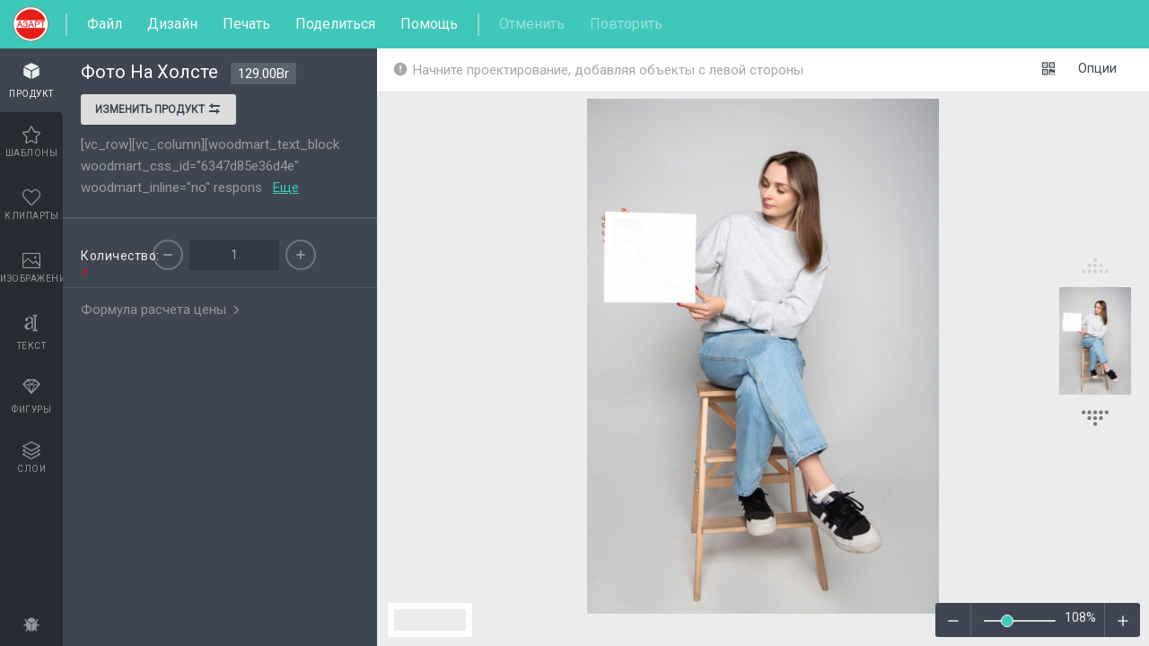

--- FILE ---
content_type: text/html; charset=UTF-8
request_url: https://azartstudio.by/about-us-3/?product_base=15&product_cms=42100
body_size: 11944
content:
<!DOCTYPE html>
<html lang="ru-RU">
	<head>
		<meta charset="UTF-8">
		<title>Онлайн редактор</title>
		<meta content="width=device-width, initial-scale=1.0, maximum-scale=1.0, user-scalable=0, shrink-to-fit=no" name="viewport" />
		<link rel='stylesheet' id='cnss_font_awesome_css-css' href='https://azartstudio.by/wp-content/plugins/easy-social-icons/css/font-awesome/css/all.min.css?ver=5.7.2' type='text/css' media='all' />
<link rel='stylesheet' id='cnss_font_awesome_v4_shims-css' href='https://azartstudio.by/wp-content/plugins/easy-social-icons/css/font-awesome/css/v4-shims.min.css?ver=5.7.2' type='text/css' media='all' />
<link rel='stylesheet' id='cnss_css-css' href='https://azartstudio.by/wp-content/plugins/easy-social-icons/css/cnss.css?ver=1.0' type='text/css' media='all' />
<link rel='stylesheet' id='lumise-app-css' href='https://azartstudio.by/wp-content/plugins/lumise/assets/css/app.min.css?ver=2.0.1' type='text/css' media='all' />
<link rel='stylesheet' id='app-responsive-css' href='https://azartstudio.by/wp-content/plugins/lumise/assets/css/responsive.css?ver=2.0.1' type='text/css' media='only screen and (max-width: 1170px)' />
<link rel='stylesheet' id='app-custom-css' href='https://azartstudio.by/wp-content/uploads/lumise_data/user_data/custom.css?ver=1663943540' type='text/css' media='all' />
<link rel='stylesheet' id='wdp_pricing-table-css' href='https://azartstudio.by/wp-content/plugins/advanced-dynamic-pricing-for-woocommerce/BaseVersion/assets/css/pricing-table.css?ver=4.7.2' type='text/css' media='all' />
<link rel='stylesheet' id='wdp_deals-table-css' href='https://azartstudio.by/wp-content/plugins/advanced-dynamic-pricing-for-woocommerce/BaseVersion/assets/css/deals-table.css?ver=4.7.2' type='text/css' media='all' />
<script type="text/javascript" src="https://azartstudio.by/wp-includes/js/jquery/jquery.js?ver=3.7.1" id="jquery-core-js"></script>
<script type="text/javascript" src="https://azartstudio.by/wp-includes/js/jquery/jquery-migrate.js?ver=3.4.1" id="jquery-migrate-js"></script>
<script type="text/javascript" src="https://azartstudio.by/wp-content/plugins/easy-social-icons/js/cnss.js?ver=1.0" id="cnss_js-js"></script>
<script type="text/javascript" id="wdp_deals-js-extra">
/* <![CDATA[ */
var script_data = {"ajaxurl":"https:\/\/azartstudio.by\/wp-admin\/admin-ajax.php","js_init_trigger":""};
/* ]]> */
</script>
<script type="text/javascript" src="https://azartstudio.by/wp-content/plugins/advanced-dynamic-pricing-for-woocommerce/BaseVersion/assets/js/frontend.js?ver=4.7.2" id="wdp_deals-js"></script>
<script></script>		<meta name="description" content="The online product designer tool" />
		<meta property="og:title" content="Онлайн редактор" />
		<meta property="og:type" content="website" />
		<meta property="og:url" content="https://azartstudio.by/about-us-3/?" />
		<meta property="og:image" content="https://azartstudio.by/wp-content/uploads/lumise_data/settings/lumise-media-azartlogow21.png" />
		<meta property="og:description" content="The online product designer tool" />
		<meta property="og:site_name" content="Azartstudio.by" />

	</head>
<body>
	<div class="wrapper">
		<div id="LumiseDesign" data-site="" data-processing="true" data-msg="Initializing..">
			<div id="lumise-navigations" data-navigation="">
				<a data-view="logo" href="https://azartstudio.by"><img src="https://azartstudio.by/wp-content/uploads/lumise_data/settings/lumise-media-azartlogow21.png" /></a>	<!-- Avalable filters: logo-nav -->
	<ul data-block="left" data-resp="file">
		<li data-view="sp"></li>
		<!-- Avalable hook: nav-left-before -->
				<li data-tool="file" data-view="list">
			<span>Файл</span>
			<ul data-view="sub" id="lumise-file-nav">
				<li data-func="import">
					<span>Импорт файла</span><small>(Ctrl+O)</small>
					<input type="file" id="lumise-import-json" />
				</li>
				<li data-func="clear">
					<span>Очистить все</span><small>(Ctrl+E)</small>
				</li>
				<li data-view="sp"></li>
				<li data-func="save" id="handelSavedg">
					<span>Сохранить в Мои проекты</span><small>(Ctrl+S)</small>
				</li>
									<li data-func="saveas">
						<span>Сохранить как файл</span><small>(Ctrl+Shift+S)</small>
					</li>
							</ul>
		</li>
				<!-- Avalable filters: file-nav -->
				<li data-tool="designs" data-callback="designs">
			<span>Дизайн</span>
			<ul data-view="sub">
				<header>
					<h3>
						Мои дизайны						<span id="lumise-designs-search">
							<input type="search" placeholder="Поиск дизайнов" />
						</span>
					</h3>
					<i class="lumisex-android-close close" title="Закрыть"></i>
				</header>
				<li>
					<ul id="lumise-designs-category">
						<li data-active="true">
							<text><i class="lumisex-ios-arrow-forward"></i> Все категории</text>
						</li>
						<li>
							<text><i class="lumisex-ios-arrow-forward"></i> Category #1</text>
							<func>
								<i class="lumisex-edit" title="Редактировать категорию"></i>
								<i class="lumisex-android-delete" title="Удалить категорию"></i>
							</func>
						</li>
						<li data-func="add"><i class="lumisex-android-add"></i> Новая категория</li>
					</ul>
					<ul id="lumise-saved-designs"></ul>
				</li>
			</ul>
		</li>
		<!-- Avalable filters: design-nav -->
		<li data-tool="print">
			<span>Печать</span>
			<ul data-view="sub" id="lumise-print-nav" data-align="center">
				<header>
					<h3>
						Дизайн полиграфии					</h3>
					<i class="lumisex-android-close close" title="Закрыть"></i>
				</header>
				<li data-row="format">
					<label>Выбрать формат:</label>
					<span>
						<div class="lumise_radios">
							<div class="lumise-radio">
								<input type="radio" data-dp="format" class="doPrint" data-format="png" name="print-format" checked id="print-format-png">
								<label class="lumise-cart-option-label" for="print-format-png">
									PNG <em class="check"></em>
								</label>
							</div>
							<div class="lumise-radio">
								<input type="radio" data-dp="format" class="doPrint" data-format="svg" name="print-format" id="print-format-svg">
								<label class="lumise-cart-option-label" for="print-format-svg">
									SVG <em class="check"></em>
								</label>
							</div><!--
							<div class="lumise-radio">
								<input type="radio" data-dp="format" class="doPrint" data-format="pdf" name="print-format" id="print-format-pdf">
								<label class="lumise-cart-option-label" for="print-format-pdf">
									PDF <em class="check"></em>
								</label>
							</div> -->
						</div>
					</span>
				</li>
				<li data-row="size">
					<label>Размер бумаги:</label>
					<!-- Avalable filters: print-sizes -->
					<select name="select-size" class="doPrint" data-dp="size">
						<option value="84.1 x 118.9">A0</option><option value="59.4 x 84.1">A1</option><option value="42 x 59.4">A2</option><option value="29.7 x 42">A3</option><option value="21 x 29.7" selected>A4</option><option value="14.8 x 21.0">A5</option><option value="10.5 x 14.8">A6</option><option value="7.4 x 10.5">A7</option><option value="5.2 x 7.4">A8</option><option value="3.7 x 5.2">A9</option><option value="2.6 x 3.7">A10</option>					</select>
				</li>
				<li data-row="csize">
					<label>Пользовательский размер:</label>
					<input type="text" class="doPrint" data-dp="csize" name="size" value="21 x 29.7" />
				</li>
				<li data-row="unit">
					<input type="radio" data-dp="unit" class="doPrint" name="print-unit" id="print-unit-cm" checked data-unit="cm" />
					<label for="print-unit-cm">Centimeters</label>
					<input type="radio" data-dp="unit" class="doPrint" name="print-unit" id="print-unit-inch" data-unit="inch" />
					<label for="print-unit-inch"> Inch</label>
					<input type="radio" data-dp="unit" class="doPrint" name="print-unit" id="print-unit-px" data-unit="px" />
					<label for="print-unit-px"> Pixel</label>
				</li>
				<li data-row="orien">
					<label>Ориентация:</label>
					<select name="orientation" class="doPrint" data-dp="orien">
						<option value="portrait">Портрет</option>
						<option value="landscape">Пейзаж</option>
					</select>
				</li>
				<li data-row="base">
					<label>Включить базу?</label>
					<div class="lumise-switch">
						<input data-dp="base" id="lumise-print-base" type="checkbox" value="" class="lumise-toggle-button doPrint">
						<span class="lumise-toggle-label" data-on="YES" data-off="NO"></span>
						<span class="lumise-toggle-handle"></span>
					</div>
				</li>
				<li data-row="overflow">
					<label>Скрыть переполнение?</label>
					<div class="lumise-switch">
						<input data-dp="overflow" id="lumise-print-overflow" type="checkbox" value="" class="lumise-toggle-button doPrint">
						<span class="lumise-toggle-label" data-on="YES" data-off="NO"></span>
						<span class="lumise-toggle-handle"></span>
					</div>
				</li>
				<li data-row="cropmarks" style="display: none;">
					<label>Обрезки и кровотечение?</label>
					<div class="lumise-switch">
						<input data-dp="cropmarks" id="lumise-print-cropmarks" type="checkbox" value="" class="lumise-toggle-button doPrint">
						<span class="lumise-toggle-label" data-on="YES" data-off="NO"></span>
						<span class="lumise-toggle-handle"></span>
					</div>
				</li>
				<li data-row="full" style="display: none;">
					<label>Экспортировать все страницы?</label>
					<div class="lumise-switch">
						<input data-dp="all_pages" id="lumise-print-full" type="checkbox" value="" class="lumise-toggle-button doPrint">
						<span class="lumise-toggle-label" data-on="YES" data-off="NO"></span>
						<span class="lumise-toggle-handle"></span>
					</div>
				</li>
				<li>
					<button class="lumise-btn doPrint" data-dp="print" data-func="print">
						Распечатать сейчас						<i class="lumisex-printer"></i>
					</button>
					<button class="lumise-btn gray doPrint" data-dp="download" data-func="download">
						Скачать						<i class="lumisex-android-download"></i>
					</button>
				</li>
			</ul>
		</li>
				<!-- Avalable filters: print-nav -->
						<li data-tool="share">
			<span>
				Поделиться			</span>
			<ul data-view="sub" class="lumise-tabs-nav" data-align="center" id="lumise-shares-wrp" data-nav="link">
				<header>
					<h3>
						<span data-tna="link">Поделитесь своим дизайном</span>
						<span data-tna="history">
							<a href="#" data-func="nav" data-nav="link">
								<i class="lumisex-android-arrow-back" data-func="nav" data-nav="link"></i>
								Назад, чтобы поделиться							</a>
						</span>
					</h3>
					<i class="lumisex-android-close close" title="Close"></i>
				</header>
				<li data-view="link" data-active="true">
					<p data-phase="1" class="mb1">
						Создайте ссылку, чтобы поделиться своим текущим дизайном со всеми					</p>
					<p data-view="link" class="mb1" data-phase="1">
						<input type="text" placeholder="Введите название дизайна" id="lumise-share-link-title" />
					</p>
					<p data-phase="1">
						<button class="lumise-btn right" data-func="create-link">
							Создать ссылку						</button>
						<button class="lumise-btn right white mr1"  data-nav="history" data-func="nav">
							Просмотреть историю						</button>
					</p>
					<p class="notice success" data-phase="2">
						Ваша ссылка успешно создана					</p>
					<p data-view="link-share" data-phase="2" data-func="copy" data-msg="Ссылка скопирована" title="Нажмите, чтобы скопировать ссылку"></p>
					<p class="mt1 mb1 right" data-phase="2">
						<b>Поделиться:</b>
						<button data-network="facebook">
							<i class="lumisex-social-facebook"></i> Facebook
						</button>
						<button data-network="pinterest">
							<i class="lumisex-social-pinterest"></i> Pinterest
						</button>
						<button data-network="twitter">
							<i class="lumisex-social-twitter"></i> Twitter
						</button>
					</p>
					<p class="mt1" data-phase="2">
						<button class="lumise-btn right gray" data-func="do-again">
							Создать другой						</button>
						<button class="lumise-btn right white mr1" data-nav="history" data-func="nav">Просмотреть историю</button>
					</p>
				</li>
				<li data-view="history"></li>
			</ul>
		</li>
				<!-- Avalable filters: share-nav -->
						<li data-tool="help">
			<span>
				Помощь			</span>
			<ul data-view="sub" class="lumise-tabs-nav">
				<li data-view="header">
					<h3 data-view="title">Quick help</h3>
					<i class="lumisex-android-close close" title="Закрыть"></i>
					<nav>
						<span data-active="true" data-nav="tab-1" data-func="nav">Hot keys</span><span data-nav="tab-2" data-func="nav">Пользовательский</span><span data-nav="tab-3" data-func="nav">О нас</span>					</nav>
				</li>
				<li class="smooth" data-view="tab-1" data-active="true"><b data-view="key">ctrl</b>+<b data-view="key">a</b>
Select all objects<br>
<b data-view="key">ctrl</b>+<b data-view="key">d</b>
Double the activate object<br>
<b data-view="key">ctrl</b>+<b data-view="key">e</b>
Clear all objects<br>
<b data-view="key">ctrl</b>+<b data-view="key">s</b>
Save current stage to my design<br>
<b data-view="key">ctrl</b>+<b data-view="key">o</b>
Open a file to import design<br>
<b data-view="key">ctrl</b>+<b data-view="key">p</b>
Print<br>
<b data-view="key">ctrl</b>+<b data-view="key">+</b>
Zoom out<br>
<b data-view="key">ctrl</b>+<b data-view="key">-</b>
Zoom in<br>
<b data-view="key">ctrl</b>+<b data-view="key">0</b>
Reset zoom<br>
<b data-view="key">ctrl</b>+<b data-view="key">z</b>
Undo changes<br>
<b data-view="key">ctrl</b>+<b data-view="key">shift</b>+<b data-view="key">z</b>
Redo changes<br>
<b data-view="key">ctrl</b>+<b data-view="key">shift</b>+<b data-view="key">s</b>
Download current design<br>
<b data-view="key">delete</b> Delete the activate object<br>
<b data-view="key">←</b> Move the activate object to left<br>
<b data-view="key">↑</b> Move the activate object to top<br>
<b data-view="key">→</b> Move the activate object to right<br>
<b data-view="key">↓</b> Move the activate object to bottom<br>
<b data-view="key">shift</b>+<b data-view="key">←</b>
Move the activate object to left 10px<br>
<b data-view="key">shift</b>+<b data-view="key">↑</b>
Move the activate object to top 10px<br>
<b data-view="key">shift</b>+<b data-view="key">→</b>
Move the activate object to right 10px<br>
<b data-view="key">shift</b>+<b data-view="key">↓</b>
Move the activate object to bottom 10px<br></li><li class="smooth" data-view="tab-2">Custom help content</li><li class="smooth" data-view="tab-3"><span data-sub="about"><p><img src="https://demo.lumise.com/assets/images/logo.png?v2" height="80" />
</p>
<p>
Copyright © 2017-2022 Lumise Inc.<br>
All Rights Reserved. 
</p>
<p data-view="powered" class="md">Powered by <a href="https://www.lumise.com/?utm_source=clients&amp;utm_medium=powered_by&amp;utm_campaign=live_sites&amp;utm_term=powered_link&amp;utm_content=azartstudio.by%2Fabout-us-3%2F%3Fproduct_base%3D15%26product_cms%3D42100" target="_blank">Lumise</a> version 2.0.1</p></span></li>			</ul>
		</li>
				<!-- Avalable filters: help-nav -->
		<!-- Avalable hook: nav-left-after -->
				<li class="back_mobile">
			<a href="https://azartstudio.by/product/foto-na-xolste-mam/">Shop</a>
		</li>
				<li data-view="sp"></li>
	</ul>
	<svg id="lumise-nav-file" class="" xmlns="http://www.w3.org/2000/svg" xmlns:xlink="http://www.w3.org/1999/xlink" version="1.1" x="0px" y="0px" viewBox="0 0 512 512" xml:space="preserve" fill="#eee"><g xmlns="http://www.w3.org/2000/svg" id="__m">
	<path d="M491.318,235.318H20.682C9.26,235.318,0,244.577,0,256s9.26,20.682,20.682,20.682h470.636    c11.423,0,20.682-9.259,20.682-20.682C512,244.578,502.741,235.318,491.318,235.318z"/><path d="M491.318,78.439H20.682C9.26,78.439,0,87.699,0,99.121c0,11.422,9.26,20.682,20.682,20.682h470.636    c11.423,0,20.682-9.26,20.682-20.682C512,87.699,502.741,78.439,491.318,78.439z"/><path d="M491.318,392.197H20.682C9.26,392.197,0,401.456,0,412.879s9.26,20.682,20.682,20.682h470.636    c11.423,0,20.682-9.259,20.682-20.682S502.741,392.197,491.318,392.197z"/>
</g><g xmlns="http://www.w3.org/2000/svg" style="display:none;transform:scale(.85) translateY(3px);" id="__x"><path xmlns="http://www.w3.org/2000/svg" d="M505.943,6.058c-8.077-8.077-21.172-8.077-29.249,0L6.058,476.693c-8.077,8.077-8.077,21.172,0,29.249    C10.096,509.982,15.39,512,20.683,512c5.293,0,10.586-2.019,14.625-6.059L505.943,35.306    C514.019,27.23,514.019,14.135,505.943,6.058z"/><path d="M505.942,476.694L35.306,6.059c-8.076-8.077-21.172-8.077-29.248,0c-8.077,8.076-8.077,21.171,0,29.248l470.636,470.636    c4.038,4.039,9.332,6.058,14.625,6.058c5.293,0,10.587-2.019,14.624-6.057C514.018,497.866,514.018,484.771,505.942,476.694z"/></g></svg>
	<ul data-block="left" data-resp="undo-redo">
				<li id="lumise-design-undo" title="Ctrl+Z" class="disabled">Отменить</li>
						<li id="lumise-design-redo" title="Ctrl+Shift+Z" class="disabled">Повторить</li>
			</ul>
	<ul data-block="right">
		<!-- To add your code here, use the hook $lumise->add_action('before_language', function(){}) -->
		<!-- Avalable hook: before_language -->
						<li data-tool="languages" data-view="list">
			<span>
				<img src="https://azartstudio.by/wp-content/plugins/lumise/assets/flags/ru.png" height="20" />
				<!--text>Языки</text-->
			</span>
			<ul id="lumise-languages" data-view="sub" data-align="right">
				<header>
					<h3>Языки</h3>
				</header>
														<li data-id="en">
						<span><img src="https://azartstudio.by/wp-content/plugins/lumise/assets/flags/en.png" height="20" />
						English</span>
											</li>
																			<li data-id="ru">
						<span><img src="https://azartstudio.by/wp-content/plugins/lumise/assets/flags/ru.png" height="20" />
						Russian</span>
						<i class="lumisex-android-done"></i>					</li>
												</ul>
		</li>
				<!-- Avalable filters: lang-nav -->
		<!-- Avalable hook: after_language -->

		<li data-view="sp"></li>		<!-- Avalable hook: before_cart -->
				<li>
			<span class="lumise-price lumise-product-price">0.0</span>
		</li>
		<li data-tool="cart" id="lumise-cart-options">
			<button id="lumise-addToCart" title="Моя корзина">
				<img src="https://azartstudio.by/wp-content/plugins/lumise/assets/images/cart.svg" with="25" alt="" />
			</button>
			<div data-view="sub" data-align="right" id="lumise-cart-items">
				<header>
					<h3>Моя корзина</h3>
					<i class="lumisex-android-close close" title="close"></i>
				</header>
				<ul data-view="items"></ul>
				<footer>
					<a href="#details" data-func="details" data-view="cart-details">
						Информация о корзине <i class="lumisex-android-open"></i>
					</a>
					<a href="#checkout" data-func="checkout" class="lumise-btn-primary">
						Оформить заказ						<i class="lumisex-android-arrow-forward"></i>
					</a>
				</footer>
			</div>
		</li>
				<!-- Avalable filters: cart-nav -->
		
				<li id="lumise-proceed">
			<button id="lumise-cart-action" class="lumise-btn-primary" data-add="В корзину" data-update="Обновить корзину" data-action="update-cart">
				<span>В корзину</span>
				<i class="lumisex-android-arrow-forward"></i>
			</button>
		</li>
				<!-- Avalable filters: proceed-nav -->
				<li id="back-btn">
			<a href="https://azartstudio.by/product/foto-na-xolste-mam/" class="back_shop">Вернуться в магазин</a>
		</li>
				<!-- Avalable hook: after_cart -->
		</ul>
				</div>
			<div id="lumise-workspace">

					<div id="lumise-left">
		<div class="lumise-left-nav-wrp">
			<ul class="lumise-left-nav">
				<li data-tab="design">
					<i class="lumisex-android-color-palette"></i>
					Дизайн				</li>
				<li data-tab="product"><i class="lumisex-cube"></i>Продукт</li><li data-tab="templates" data-load="templates"><i class="lumise-icon-star"></i>Шаблоны</li><li data-tab="cliparts" data-load="cliparts"><i class="lumise-icon-heart"></i>Клипарты</li><li data-tab="uploads" data-load="images"><i class="lumise-icon-picture"></i>Изображения</li><li data-tab="text"><i class="lumisex-character"></i>Текст</li><li data-tab="shapes" data-load="shapes"><i class="lumisex-diamond"></i>Фигуры</li><li data-tab="layers" data-callback="layers"><i class="lumise-icon-layers"></i>Слои</li>
								<li data-tab="bug" title="Сообщить об ошибке">
					<i class="lumisex-bug"></i>
				</li>
							</ul>
			<i class="lumisex-android-close active" id="lumise-side-close"></i>
		</div>

		<div id="lumise-product" class="lumise-tab-body-wrp"><header>
						<name></name>
						<price></price>
						<sku></sku><button class="lumise-btn white" id="lumise-change-product">
								Изменить продукт
								<i class="lumisex-arrow-swap"></i>
							</button><desc>
							<span></span>
							&nbsp;&nbsp;<a href="#more">Еще</a>
						</desc>
					</header>
					<div id="lumise-cart-wrp" data-view="attributes" class="smooth">
						<div class="lumise-cart-options">
							<div class="lumise-prints"></div>
							<div class="lumise-cart-attributes" id="lumise-cart-attributes"></div>
						</div>
					</div></div><div id="lumise-templates" class="lumise-tab-body-wrp lumise-x-thumbn"><header>
						<span class="lumise-templates-search">
							<input type="search" id="lumise-templates-search-inp" placeholder="Шаблоны поиска" />
							<i class="lumisex-android-search"></i>
						</span>
						<div class="lumise-template-categories" data-prevent-click="true">
							<button data-func="show-categories" data-type="templates">
								<span>Все категории</span>
								<i class="lumisex-ios-arrow-forward"></i>
							</button>
						</div>
					</header>
					<div id="lumise-templates-list" class="smooth">
						<ul class="lumise-list-items">
							<i class="lumise-spinner white x3 mt2"></i>
						</ul>
					</div></div><div id="lumise-cliparts" class="lumise-tab-body-wrp lumise-x-thumbn"><header>
						<span class="lumise-cliparts-search">
							<input type="search" id="lumise-cliparts-search-inp" placeholder="Поиск клипартов" />
							<i class="lumisex-android-search"></i>
						</span>
						<div class="lumise-clipart-categories" data-prevent-click="true">
							<button data-func="show-categories" data-type="cliparts">
								<span>Все категории</span>
								<i class="lumisex-ios-arrow-forward"></i>
							</button>
						</div>
					</header>
					<div id="lumise-cliparts-list" class="smooth">
						<ul class="lumise-list-items">
							<i class="lumise-spinner white x3 mt2"></i>
						</ul>
					</div></div><div id="lumise-uploads" class="lumise-tab-body-wrp lumise-x-thumbn"><header class="images-from-socials lumise_form_group">
						<button class="active" data-nav="internal">
							<i class="lumise-icon-cloud-upload"></i>
							Загрузить
						</button>
						<button data-nav="external">
							<i class="lumise-icon-magnifier"></i>
							Ресурсы
						</button>
					</header><div data-tab="internal" class="active">
						<div id="lumise-upload-form">
							<i class="lumise-icon-cloud-upload"></i>
							<span>Нажмите или перетащите изображения сюда</span>
							<input type="file" multiple="true" />
						</div>
						<div id="lumise-upload-list">
							<ul class="lumise-list-items"></ul>
						</div>
					</div>
					<div data-tab="external" id="lumise-external-images"></div></div><div id="lumise-text" class="lumise-tab-body-wrp smooth"><p class="gray">Нажмите или перетащите, чтобы добавить текст</p>
					<span draggable="true" data-act="add" data-ops='[{"fontFamily":"Anton","text": "CurvedText", "fontSize": 30, "font":["","regular"],"bridge":{"bottom":2,"curve":-4.5,"oblique":false,"offsetY":0.5,"trident":false},"type":"curvedText"}]'>
						<img height="70" src="https://azartstudio.by/wp-content/plugins/lumise/assets/images/text-sample-curved.png" />
					</span>
					<span draggable="true" data-act="add" data-ops='[{"fontFamily":"Anton","text": "10", "fontSize": 100, "font":["","regular"],"type":"i-text", "charSpacing": 40, "top": -50},{"fontFamily":"Poppins","text": "Messi", "fontSize": 30, "font":["","regular"],"type":"i-text", "charSpacing": 40, "top": 10}]' style="text-align: center;">
						<img height="70" src="https://azartstudio.by/wp-content/plugins/lumise/assets/images/text-number.png" />
					</span>
					<span draggable="true" data-act="add" data-ops='[{"fontFamily":"Anton","text": "Oblique","fontSize":60,"font":["","regular"],"bridge":{"bottom":4.5,"curve":10,"oblique":true,"offsetY":0.5,"trident":false},"type":"text-fx"}]'>
						<img height="70" src="https://azartstudio.by/wp-content/plugins/lumise/assets/images/text-sample-oblique.png" />
					</span>
					<span draggable="true" data-act="add" data-ops='[{"fontFamily":"Anton","text": "Bridge","fontSize":70,"font":["","regular"],"bridge":{"bottom":2,"curve":-4.5,"oblique":false,"offsetY":0.5,"trident":false},"type":"text-fx"}]'>
						<img height="70" src="https://azartstudio.by/wp-content/plugins/lumise/assets/images/text-sample-bridge-1.png" />
					</span>
					<span draggable="true" data-act="add" data-ops='[{"fontFamily":"Anton","text": "Bridge","fontSize":70,"font":["","regular"],"bridge":{"bottom":2,"curve":-2.5,"oblique":false,"offsetY":0.1,"trident":false},"type":"text-fx"}]'>
						<img height="70" src="https://azartstudio.by/wp-content/plugins/lumise/assets/images/text-sample-bridge-2.png" />
					</span>
					<span draggable="true" data-act="add" data-ops='[{"fontFamily":"Anton","text": "Bridge","fontSize":70,"font":["","regular"],"bridge":{"bottom":2,"curve":-3,"oblique":false,"offsetY":0.5,"trident":true},"type":"text-fx"}]'>
						<img height="70" src="https://azartstudio.by/wp-content/plugins/lumise/assets/images/text-sample-bridge-3.png" />
					</span>
					<span draggable="true" data-act="add" data-ops='[{"fontFamily":"Anton","text": "Bridge","fontSize":70,"font":["","regular"],"bridge":{"bottom":5,"curve":5,"oblique":false,"offsetY":0.5,"trident":false},"type":"text-fx"}]'>
						<img height="70" src="https://azartstudio.by/wp-content/plugins/lumise/assets/images/text-sample-bridge-4.png" />
					</span>
					<span draggable="true" data-act="add" data-ops='[{"fontFamily":"Anton","text": "Bridge","fontSize":70,"font":["","regular"],"bridge":{"bottom":2.5,"curve":2.5,"oblique":false,"offsetY":0.05,"trident":false},"type":"text-fx"}]'>
						<img height="70" src="https://azartstudio.by/wp-content/plugins/lumise/assets/images/text-sample-bridge-5.png" />
					</span>
					<span draggable="true" data-act="add" data-ops='[{"fontFamily":"Anton","text": "Bridge","fontSize":70,"font":["","regular"],"bridge":{"bottom":3,"curve":2.5,"oblique":false,"offsetY":0.5,"trident":true},"type":"text-fx"}]'>
						<img height="70" src="https://azartstudio.by/wp-content/plugins/lumise/assets/images/text-sample-bridge-6.png" />
					</span>
					<span id="lumise-text-mask-guide">
						<img height="70" src="https://azartstudio.by/wp-content/plugins/lumise/assets/images/text-sample-mask.png" />
					</span>
					<div id="lumise-text-ext"></div><button class="lumise-btn mb2 lumise-more-fonts">Загрузить еще 878 шрифтов</button></div><div id="lumise-shapes" class="lumise-tab-body-wrp smooth"></div><div id="lumise-layers" class="lumise-tab-body-wrp smooth"><ul></ul></div>
				<div id="lumise-bug" class="lumise-tab-body-wrp lumise-left-form">
			<bug>
				<h3>Отчеты об ошибках</h3>
				<p>Пожалуйста, дайте нам знать, если вы обнаружите какие-либо ошибки в этом инструменте дизайна или просто сообщите нам об улучшении инструмента.</p>
				<textarea placeholder="Описание ошибки (от 30 до 1500 символов)" maxlength="1500" data-id="report-content"></textarea>
				<button class="lumise-btn submit">
					Отправить сейчас <i class="lumisex-android-send"></i>
				</button>
				<p data-view="tips">
					Советы. Если вы хотите отправить контент со снимками экрана или видео, вы можете загрузить их на					<a href="https://imgur.com" target=_blank>imgur.com</a>
					или любые сервисы драйва и кидайте сюда ссылки.				</p>
				<center><i class="lumisex-bug"></i></center>
			</bug>
		</div>
				<div id="lumise-x-thumbn-preview">
			<header></header>
			<div></div>
			<footer></footer>
		</div>
	</div>
					<div id="lumise-top-tools" data-navigation="" data-view="standard">
					
	<ul class="lumise-top-nav left" data-mode="default">
		<li id="lumise-general-status">
			<span>
				<text><i class="lumisex-android-alert"></i> Начните проектирование, добавляя объекты с левой стороны</text>
			</span>
		</li>
	</ul>

	<ul class="lumise-top-nav left" data-mode="group" data-grouped="false">
		<!-- Avalable hook: before-tool-group -->
				<li data-tool="ungroup" data-callback="group">
			<span data-view="noicon">
				<i class="lumisex-android-done-all"></i>
				Все выбранные объекты сгруппированы |
				<a href="#ungroup">Разгруппировать?</a>
			</span>
		</li>
		<li data-tool="group" data-callback="group">
			<span data-tip="true" data-view="noicon">
				<i class="lumisex-link"></i>
				Групповые объекты				<span>Группировать положение выбранных объектов</span>
			</span>
		</li>
		<!-- Avalable hook: after-tool-group -->
			</ul>

	<ul class="lumise-top-nav left" data-mode="svg">
		<!-- Avalable hook: before-tool-svg -->
		
				<li data-tool="svg" id="lumise-svg-colors" data-callback="svg" data-editor="false">
			<ul data-pos="left" data-view="sub">
				<li data-view="title">
					<h3>
						<span>Параметры заполнения</span>
						<i class="lumisex-android-close close" title="close"></i>
					</h3>
					<p class="flex">
						<input type="search" placeholder="click to choose color" id="lumise-svg-fill" class="color" />
												<span class="lumise-save-color" data-tip="true" data-target="svg-fill">
							<i class="lumisex-android-add"></i>
							<span>Сохранить этот цвет</span>
						</span>
											</p>
					<ul id="lumise-color-presets" class="lumise-color-presets" data-target="svg-fill"></ul>
				</li>
			</ul>
		</li>
		
		<!-- Avalable hook: after-tool-svg -->
			</ul>

	<ul class="lumise-top-nav right" data-mode="default">
		<!-- Avalable hook: before-tool-default -->
						<li data-tool="callback" data-callback="qrcode">
			<span data-tip="true">
				<i class="lumisex-qrcode-1"></i>
				<span>Создать QRCode</span>
			</span>
		</li>
						<li data-tool="options">
			<span data-view="noicon">Опции</span>
			<ul data-pos="right" data-view="sub">
				<li>
					<label>Режим автоматической привязки</label>
					<span class="lumise-switch">
						<input id="lumise-auto-alignment" data-name="AUTO-ALIGNMENT" type="checkbox" value="" class="lumise-toggle-button">
						<span class="lumise-toggle-label" data-on="ON" data-off="OFF"></span>
						<span class="lumise-toggle-handle"></span>
					</span>
					<tip>
						<i></i>
						<text>Автоматическое выравнивание положения активного объекта &lt;br&gt;с другими объектами </text>
					</tip>
				</li>
				<li>
					<label>
						Добавление шаблона					</label>
					<span class="lumise-switch">
						<input id="lumise-template-append" data-name="TEMPLATE-APPEND" type="checkbox" value="" class="lumise-toggle-button">
						<span class="lumise-toggle-label" data-on="ON" data-off="OFF"></span>
						<span class="lumise-toggle-handle"></span>
					</span>
					<tip>
						<i></i>
						<text>ON: Сохранить все текущие объекты и добавить шаблон в&lt;br&gt; OFF: Очистить все объекты перед установкой шаблона </text>
					</tip>
				</li>
				<li>
					<label>
						Заменить изображение					</label>
					<span class="lumise-switch">
						<input id="lumise-replace-image" data-name="REPLACE-IMAGE" type="checkbox" value="" class="lumise-toggle-button">
						<span class="lumise-toggle-label" data-on="ON" data-off="OFF"></span>
						<span class="lumise-toggle-handle"></span>
					</span>
					<tip>
						<i></i>
						<text>Заменить выбранный объект изображения вместо создания нового </text>
					</tip>
				</li>
				<!-- Avalable hook: editor-options -->
							</ul>
		</li>
				<!-- Avalable filters: options-nav -->
		<!-- Avalable hook: after-tool-default -->
			</ul>

	<ul class="lumise-top-nav left" data-mode="image">
		<!-- Avalable hook: before-tool-image -->
						<li data-tool="callback" data-callback="replace">
			<span data-tip="true">
				<i class="lumisex-android-upload"></i>
				<span>Заменить изображение</span>
			</span>
		</li>
						<li data-tool="callback" data-callback="crop">
			<span data-tip="true">
				<i class="lumisex-crop"></i>
				<span>Урожай</span>
			</span>
		</li>
						<li data-tool="masks" data-callback="select_mask">
			<span data-tip="true">
				<i class="lumisex-android-star-outline"></i>
				<span>Маска</span>
			</span>
			<ul data-view="sub" data-pos="center">
				<li data-view="title">
					<h3>
						<span>Выберите слой маски</span>
						<i class="lumisex-android-close close" title="close"></i>
					</h3>
				</li>
				<li data-view="list"></li>
			</ul>
		</li>
						<li data-tool="filter">
			<span data-tip="true">
				<i class="lumisex-erlenmeyer-flask-bubbles"></i>
				<span>Удалить фон</span>
			</span>
			<ul data-view="sub">
				<li data-view="title">
					<h3>
						<span>Удалить фон</span>
						<i class="lumisex-android-close close" title="close"></i>
					</h3>
				</li>
				<li>
					<h3 class="nob">
						<span>Глубокий: </span>
						<inp data-range="helper" data-value="0">
							<input class="nol" type="range" id="lumise-image-fx-deep" data-value="0" min="0" max="200" value="0" data-image-fx="deep" data-view="lumise" />
						</inp>
					</h3>
				</li>
				<li>
					<h3 class="nob">
						<span>Режим: </span>
						<select id="lumise-image-fx-mode" data-fx="mode">
							<option value="light">Светлый фон</option>
							<option value="dark">Темный фон</option>
						</select>
					</h3>
				</li>
			</ul>
		</li>
						<li data-tool="advanced">
			<span data-tip="true">
				<i class="lumisex-wand"></i>
				<span>Фильтры</span>
			</span>
			<ul data-view="sub">
				<li data-view="title">
					<h3>
						<span>Фильтры</span>
						<i class="lumisex-android-close close" title="close"></i>
					</h3>
				</li>
				<li data-tool="filters">
					<h3 class="nob">
						<ul id="lumise-image-fx-fx"><li data-fx="" style="background-position: 0px 0px;"><span>Original</span></li><li data-fx="bnw" style="background-position: -92px 0px;"><span>B&amp;W</span></li><li data-fx="satya" style="background-position: -184px 0px;"><span>Satya</span></li><li data-fx="doris" style="background-position: -276px 0px;"><span>Doris</span></li><li data-fx="sanna" style="background-position: -368px 0px;"><span>Sanna</span></li><li data-fx="vintage" style="background-position: -460px 0px;"><span>Vintage</span></li><li data-fx="gordon" style="background-position: 0px -92px;"><span>Gordon</span></li><li data-fx="carl" style="background-position: -92px -92px;"><span>Carl</span></li><li data-fx="shaan" style="background-position: -184px -92px;"><span>Shaan</span></li><li data-fx="tonny" style="background-position: -276px -92px;"><span>Tonny</span></li><li data-fx="peter" style="background-position: -368px -92px;"><span>Peter</span></li><li data-fx="greg" style="background-position: -460px -92px;"><span>Greg</span></li><li data-fx="josh" style="background-position: 0px -184px;"><span>Josh</span></li><li data-fx="karen" style="background-position: -92px -184px;"><span>Karen</span></li><li data-fx="melissa" style="background-position: -184px -184px;"><span>Melissa</span></li><li data-fx="salomon" style="background-position: -276px -184px;"><span>Salomon</span></li><li data-fx="sophia" style="background-position: -368px -184px;"><span>Sophia</span></li><li data-fx="adrian" style="background-position: -460px -184px;"><span>Adrian</span></li><li data-fx="roxy" style="background-position: 0px -276px;"><span>Roxy</span></li><li data-fx="singe" style="background-position: -92px -276px;"><span>Singe</span></li><li data-fx="borg" style="background-position: -184px -276px;"><span>Borg</span></li><li data-fx="ventura" style="background-position: -276px -276px;"><span>Ventura</span></li><li data-fx="andy" style="background-position: -368px -276px;"><span>Andy</span></li><li data-fx="vivid" style="background-position: -460px -276px;"><span>Vivid</span></li><li data-fx="purple" style="background-position: 0px -368px;"><span>Purple</span></li><li data-fx="thresh" style="background-position: -92px -368px;"><span>Thresh</span></li><li data-fx="aqua" style="background-position: -184px -368px;"><span>Aqua</span></li><li data-fx="edgewood" style="background-position: -276px -368px;" data-selected="true"><span>Edge wood</span></li><li data-fx="aladin" style="background-position: -368px -368px;"><span>Aladin</span></li><li data-fx="amber" style="background-position: -460px -368px;"><span>Amber</span></li><li data-fx="anne" style="background-position: 0px -460px;"><span>Anne</span></li><li data-fx="doug" style="background-position: -92px -460px;"><span>Doug</span></li><li data-fx="earl" style="background-position: -184px -460px;"><span>Earl</span></li><li data-fx="kevin" style="background-position: -276px -460px;"><span>Kevin</span></li><li data-fx="polak" style="background-position: -368px -460px;"><span>Polak</span></li><li data-fx="stan" style="background-position: -460px -460px;"><span>Stan</span></li></ul>
					</h3>
				</li>
				<li>
					<h3 class="nob">
						<span>Яркость: </span>
						<inp data-range="helper" data-value="0">
							<input type="range" id="lumise-image-fx-brightness" class="nol" data-value="0" min="-50" max="50" value="0" data-image-fx="brightness" data-view="lumise" data-range="0" data-between="true" />
						</inp>
					</h3>
				</li>
				<li>
					<h3 class="nob">
						<span>Насыщенность: </span>
						<inp data-range="helper" data-value="100">
							<input type="range" id="lumise-image-fx-saturation" class="nol" data-value="100" min="0" max="100" value="100" data-image-fx="saturation" data-view="lumise" />
						</inp>
					</h3>
				</li>
				<li>
					<h3 class="nob">
						<span>Контраст: </span>
						<inp data-range="helper" data-value="0">
							<input type="range" id="lumise-image-fx-contrast" class="nol" data-value="0" min="-50" max="50" value="0" data-image-fx="contrast" data-view="lumise" data-range="0" data-between="true" />
						</inp>
					</h3>
				</li>
			</ul>
		</li>
		<li data-tool="callback" data-callback="imageFXReset">
			<span data-view="noicon">Очистить фильтры</span>
		</li>
				<!-- Avalable hook: after-tool-image -->
			</ul>

	<ul class="lumise-top-nav left" data-mode="drawing">
		<!-- Avalable hook: before-tool-drawing -->
				<li>
			<button id="lumise-discard-drawing" class="red mr1">
				<i class="lumisex-android-close"></i> Отменить рисунок (ESC)			</button>
			Нажмите и перетащите мышь, чтобы начать рисовать.			<b>Ctrl+Z</b> = undo, <b>Ctrl+Shift+Z</b> = redo
		</li>
	</ul>

	<ul class="lumise-top-nav left" data-mode="standard">
		<!-- Avalable hook: before-tool-standard-left -->
				<li data-tool="qrcode-text">
			<span data-tip="true">
				<i class="lumisex-qrcode-1"></i>
				<span>Текст QRCode</span>
				<input type="text" onclick="this.focus()" class="nol lumise-edit-text" id="lumise-qrcode-text" placeholder="Введите текст" />
			</span>
		</li>
		<!-- Avalable hook: after-tool-standard-left -->
			</ul>

	<ul class="lumise-top-nav right" data-mode="standard">
		<!-- Avalable hook: before-tool-standard-right -->
						<li data-tool="fill">
			<span data-tip="true">
				<i class="lumisex-paintbucket"></i>
				<span>Параметры заполнения</span>
			</span>
			<ul data-pos="center" data-view="sub" id="fill-ops-sub">
				<li data-view="title">
					<h3>
						<span>Параметры заполнения</span>
						<i class="lumisex-android-close close" title="close"></i>
					</h3>
					<p class="flex">
						<input type="search" placeholder="click to choose color" id="lumise-fill" class="color" data-pos="#fill-ops-sub" />
												<span class="lumise-save-color" data-tip="true" data-target="fill">
							<i class="lumisex-android-add"></i>
							<span>Сохранить этот цвет</span>
						</span>
											</p>
					<ul id="lumise-color-presets" class="lumise-color-presets" data-target="fill"></ul>
				</li>
				<li data-view="transparent">
					<h3 class="nob">
						<span>Прозрачный: </span>
						<inp data-range="helper" data-value="100%">
							<input type="range" class="nol" id="lumise-transparent" data-value="100%" min="0" max="100" value="100" data-unit="%" data-ratio="0.01" data-action="opacity" />
						</inp>
					</h3>
				</li>
				<li data-view="stroke">
					<h3 class="nob">
						<span>Ширина хода: </span>
						<inp data-range="helper" data-value="0">
							<input type="range" class="nol" id="lumise-stroke-width" data-action="strokeWidth" data-unit="px" data-value="0" min="0" max="100" value="0" />
						</inp>
					</h3>
				</li>
				<li data-view="stroke">
					<h3 class="nob">
						<span>Цвет обводки: </span>
						<input type="search" class="color" placeholder="Выберите цвет"  data-pos="#fill-ops-sub" id="lumise-stroke" />
					</h3>
									</li>
			</ul>
		</li>
				<li data-tool="un-group" data-callback="ungroup">
			<span data-tip="true">
				<i class="lumisex-link"></i>
				<span>Разгруппировать позицию</span>
			</span>
		</li>
				<li data-tool="arrange">
			<span data-tip="true">
				<i class="lumisex-send-to-back"></i>
				<span>Упорядочить слои</span>
			</span>
			<ul data-pos="center" data-view="sub">
				<li class="flex">
					<button data-arrange="back">
						<i class="lumisex-android-remove"></i>
						Назад					</button>
					<button data-arrange="forward" class="last">
						<i class="lumisex-android-add"></i>
						Вперед					</button>
				</li>
			</ul>
		</li>
						<li data-tool="position">
			<span data-tip="true">
				<i class="lumisex-android-apps"></i>
				<span>Позиция</span>
			</span>
			<ul data-pos="right" data-view="sub" id="lumise-position-wrp">
				<li data-view="title">
					<h3>
						Положение объекта						<i class="lumisex-android-close close" title="close"></i>
					</h3>
					<p class="lock-postion">
						Зафиксировать положение объекта:
						<span class="lumise-switch" style="float: none;">
							<input id="lumise-lock-position" type="checkbox" value="" class="lumise-toggle-button">
							<span class="lumise-toggle-label" data-on="YES" data-off="NO"></span>
							<span class="lumise-toggle-handle"></span>
						</span>
					</p>
				</li>

				<li data-position="cv" data-tip="true">
					<p><i class="lumisex-move-vertical"></i></p>
					<span>Центр по вертикали</span>
				</li>

				<li data-position="tl" data-tip="true">
					<p><i class="lumisex-android-arrow-up _45deg"></i></p>
					<span>Вверху слева</span>
				</li>
				<li data-position="tc" data-tip="true">
					<p><i class="lumisex-android-arrow-up"></i></p>
					<span>Вверху по центру</span>
				</li>
				<li data-position="tr" data-tip="true" class="mirX">
					<p><i class="lumisex-android-arrow-forward _135deg"></i></p>
					<span>Вверху справа</span>
				</li>


				<li data-position="ch" data-tip="true" class="rota">
					<p><i class="lumisex-move-horizontal"></i></p>
					<span>Центр Горизонтальный</span>
				</li>

				<li data-position="ml" data-tip="true">
					<p><i class="lumisex-android-arrow-back"></i></p>
					<span>Слева посередине</span>
				</li>
				<li data-position="mc" data-tip="true">
					<p><i class="lumisex-android-radio-button-off"></i></p>
					<span>Средний центр</span>
				</li>
				<li data-position="mr" data-tip="true">
					<p><i class="lumisex-android-arrow-forward"></i></p>
					<span>Справа посередине</span>
				</li>

				<li data-position="" data-tip="true">
					<i class="lumise-icon-info"></i>
					<span>
						Нажмите &amp;leftarrow;					</span>
				</li>
				<li data-position="bl" data-tip="true" class="mirX">
					<p><i class="lumisex-android-arrow-down _45deg"></i></p>
					<span>Внизу слева</span>
				</li>
				<li data-position="bc" data-tip="true">
					<p><i class="lumisex-android-arrow-down"></i></p>
					<span>Внизу по центру</span>
				</li>
				<li data-position="br" data-tip="true">
					<p><i class="lumisex-android-arrow-down _45deg"></i></p>
					<span>Внизу справа</span>
				</li>
			</ul>
		</li>
						<li data-tool="transform">
			<span data-tip="true">
				<i class="lumisex-android-options"></i>
				<span>Преобразования</span>
			</span>
			<ul data-pos="right" data-view="sub">
				<li>
					<h3 class="nob">
						<span>Поворот: </span>
						<inp data-range="helper" data-value="0º">
							<input type="range" id="lumise-rotate" data-value="0º" min="0" max="360" value="0" data-unit="º" data-range="0, 45, 90, 135, 180, 225, 270, 315" data-action="angle" />
						</inp>
					</h3>
				</li>
				<li>
					<h3 class="nob">
						<span>Перекос X: </span>
						<inp data-range="helper" data-value="0">
							<input class="nol" type="range" id="lumise-skew-x" data-value="0" min="-30" max="30" value="0" data-unit="" data-action="skewX" data-range="0" data-between="true" />
						</inp>
					</h3>
				</li>
				<li>
					<h3 class="nob">
						<span>Перекос Y: </span>
						<inp data-range="helper" data-value="0">
							<input class="nol" type="range" id="lumise-skew-y" data-value="0" min="-30" max="30" value="0" data-unit="" data-action="skewY" data-range="0" data-between="true" />
						</inp>
					</h3>
				</li>
				<li class="center">
					Перевернуть X:
					<div class="lumise-switch mr2">
						<input id="lumise-flip-x" type="checkbox" value="" class="lumise-toggle-button">
						<span class="lumise-toggle-label" data-on="ON" data-off="OFF"></span>
						<span class="lumise-toggle-handle"></span>
					</div>

					Перевернуть Y:
					<div class="lumise-switch">
						<input id="lumise-flip-y" type="checkbox" value="" class="lumise-toggle-button">
						<span class="lumise-toggle-label" data-on="ON" data-off="OFF"></span>
						<span class="lumise-toggle-handle"></span>
					</div>
					<p class="blockinl">
						<i class="lumisex-android-bulb"></i>
						Свободная трансформация нажатием SHIFT ⤡						<br>
						<button id="lumise-reset-transform">
							<i class="lumisex-arrows-ccw"></i>
							Сбросить все преобразования						</button>
					</p>
				</li>
			</ul>
		</li>
				<!-- Avalable hook: after-tool-standard-right -->
			</ul>

	<ul class="lumise-top-nav left" data-mode="text" id="lumise-text-tools">
		<!-- Avalable hook: before-tool-text -->
				<li data-tool="font">
			<span data-tip="true">
				<button class="dropdown">
					<font style="font-family:Arial">Arial</font>
				</button>
				<span>Семейство шрифтов</span>
			</span>
			<ul data-pos="center" data-func="fonts" data-view="sub">
				<li class="scroll smooth" id="lumise-fonts"></li>
								<li class="bttm">
					<button class="lumise-more-fonts">
						<i class="lumisex-android-open"></i>
						Получить больше шрифтов					</button>
				</li>
							</ul>
		</li>
		<li data-tool="spacing">
			<span data-tip="true">
				<i class="lumisex-text f16"></i>
				<span>Редактировать текст</span>
			</span>
			<ul data-pos="right" data-view="sub">
				<li data-view="title">
					<h3>
						Редактировать текст						<i class="lumisex-android-close close" title="Close"></i>
					</h3>
				</li>
				<li>
					<h3 class="nob">
						<textarea type="text" class="nol lumise-edit-text" placeholder="Enter your text"></textarea>
					</h3>
				</li>
								<li>
					<h3 class="nob">
						<span>Размер шрифта: </span>
						<inp data-range="helper" data-value="16">
							<input type="range" class="nol" id="lumise-font-size" data-action="fontSize" data-unit="px" data-value="16" min="6" max="144" value="16" />
						</inp>
					</h3>
				</li>
												<li>
					<h3 class="nob">
						<span class="min100">Интервал между буквами </span>
						<inp data-range="helper" data-value="100%">
							<input type="range" class="nol" id="lumise-letter-spacing" data-value="100%" min="0" max="1000" value="100" data-unit="" data-action="charSpacing" />
						</inp>
					</h3>
				</li>
												<li>
					<h3 class="nob">
						<span class="min100">Высота строки </span>
						<inp data-range="helper" data-value="10">
							<input type="range" class="nol" id="lumise-line-height" data-value="10" min="1" max="50" value="10"  data-action="lineHeight" data-unit="px" data-ratio="0.1" />
						</inp>
					</h3>
				</li>
								<li><button data-func="update-text-fx">ОБНОВЛЕНИЕ ТЕКСТА</button></li>
			</ul>
		</li>
				<li data-tool="text-effect">
			<span data-tip="true">
				<i class="lumisex-vector"></i>
				<span>Текстовые эффекты</span>
			</span>
			<ul data-pos="right" data-view="sub">
				<li data-view="title">
					<h3>
						Текстовые эффекты						<i class="lumisex-android-close close" title="Close"></i>
					</h3>
				</li>
				<li id="lumise-text-effect">
					<h3 class="nob mb1">
						<textarea type="text" class="nol ml0 lumise-edit-text" placeholder="Введите текст"></textarea>
						<button data-func="update-text-fx">ОБНОВЛЕНИЕ ТЕКСТА</button>
					</h3>
					<span data-sef="images">
						<img data-effect="normal" src="https://azartstudio.by/wp-content/plugins/lumise/assets/images/text-effect-normal.png" height="80" data-selected="true" />
						<img data-effect="curved" src="https://azartstudio.by/wp-content/plugins/lumise/assets/images/text-effect-curved.png" height="80" />
						<img data-effect="bridge" src="https://azartstudio.by/wp-content/plugins/lumise/assets/images/text-effect-bridge.png" height="80" />
						<img data-effect="oblique" src="https://azartstudio.by/wp-content/plugins/lumise/assets/images/text-effect-oblique.png" height="80" />
					</span>
					<div class="lumise-switch" style="display: none;">
						<input id="lumise-curved" type="checkbox" value="" class="lumise-toggle-button">
						<span class="lumise-toggle-label" data-on="ON" data-off="OFF"></span>
						<span class="lumise-toggle-handle"></span>
					</div>
				</li>
				<li data-func="curved">
					<h3 class="nob">
						<span>Радиус </span>
						<inp data-range="helper" data-value="80">
							<input type="range" class="nol" id="lumise-curved-radius" data-action="radius" data-value="80" min="-300" max="300" value="80" />
						</inp>
					</h3>
				</li>
				<li data-func="curved">
					<h3 class="nob">
						<span>Интервал </span>
						<inp data-range="helper" data-value="0">
							<input type="range" class="nol" id="lumise-curved-spacing" data-action="spacing" data-value="0" min="0" max="100" value="0" />
						</inp>
					</h3>
				</li>
				<li data-func="text-fx">
					<h3 class="nob">
						<span>Кривая </span>
						<inp data-range="helper" data-value="0">
							<input type="range" class="nol" id="lumise-text-fx-curve" data-callback="textFX" data-fx="curve" data-value="0" min="-100" max="100" data-ratio="0.1" value="0" />
						</inp>
					</h3>
				</li>
				<li data-func="text-fx">
					<h3 class="nob">
						<span>Высота </span>
						<inp data-range="helper" data-value="100">
							<input type="range" class="nol" id="lumise-text-fx-bottom" data-callback="textFX" data-fx="bottom" data-value="100" min="1" max="150" data-ratio="0.1" value="100" />
						</inp>
					</h3>
				</li>
				<li data-func="text-fx">
					<h3 class="nob">
						<span>Смещение </span>
						<inp data-range="helper" data-value="50">
							<input type="range" class="nol" id="lumise-text-fx-offsety" data-callback="textFX" data-fx="offsetY" data-value="50" min="1" max="100" data-ratio="0.01" value="50" />
						</inp>
					</h3>
				</li>
				<li data-func="text-fx">
					<h3 class="nob">
						<span>Трезубец </span>
						<div class="lumise-switch">
							<input id="lumise-text-fx-trident" data-fx="trident" type="checkbox" value="" class="lumise-toggle-button">
							<span class="lumise-toggle-label" data-on="ON" data-off="OFF"></span>
							<span class="lumise-toggle-handle"></span>
						</div>
					</h3>
				</li>
			</ul>
		</li>
				<li class="sp"></li>
				<li data-tool="text-align">
			<span data-tip="true">
				<i class="lumisex-align-center" id="lumise-text-align"></i>
				<span>Выравнивание текста</span>
			</span>
			<ul data-pos="center" data-view="sub">
				<li>
					<i class="lumisex-align-left text-format" data-align="left" title="Выравнивание текста по левому краю"></i>
					<i class="lumisex-align-center text-format" data-align="center" title="Выравнивание текста по центру"></i>
					<i class="lumisex-align-right text-format" data-align="right" title="Выравнивание текста по правому краю"></i>
					<i class="lumisex-align-justify text-format" data-align="justify" title="Выравнивание текста по ширине"></i>
				</li>
			</ul>
		</li>
				<li class="text-format" data-format="upper">
			<span data-tip="true">
				<i class="lumisex-letter"></i>
				<span>Верхний/нижний регистр</span>
			</span>
		</li>
				<li class="text-format" data-format="bold">
			<span data-tip="true">
				<i class="lumisex-bold"></i>
				<span>Шрифт полужирный</span>
			</span>
		</li>
		<li class="text-format" data-format="italic">
			<span data-tip="true">
				<i class="lumisex-italic"></i>
				<span>Начертание текста курсивом</span>
			</span>
		</li>
		<li class="text-format" data-format="underline">
			<span data-tip="true">
				<i class="lumisex-underline"></i>
				<span>Подчеркивание текста</span>
			</span>
		</li>
				<!-- Avalable hook: after-tool-text -->
			</ul>

					</div>

				<div id="lumise-main">
					<div id="lumise-no-product">
												<button class="lumise-btn" id="lumise-select-product">
							<i class="lumisex-android-apps"></i> Выбрать продукт						</button>
					</div>
				</div>
				<div id="nav-bottom-left">
					<div data-nav="colors" id="lumise-count-colors" title="Count colors">
						<i>0+</i>
					</div>
				</div>
				
				<div id="lumise-zoom-wrp">
					<i class="lumisex-android-remove" data-zoom="out"></i>
					<span>Scroll to zoom</span>
					<inp data-range="helper" data-value="100%">
						<input type="range" id="lumise-zoom" data-value="100%" min="50" max="250" value="100" />
					</inp>
					<i class="lumisex-android-add" data-zoom="in"></i>
				</div>
				<div id="lumise-zoom-thumbn">
					<span></span>
				</div>
				<div id="lumise-stage-nav">
					<ul></ul>
				</div>
				<div id="lumise-notices"></div>
			</div>
		</div>
	</div>

	<script type="text/javascript" src="https://azartstudio.by/wp-includes/js/jquery/ui/core.js?ver=1.13.2" id="jquery-ui-core-js"></script>
<script type="text/javascript" src="https://azartstudio.by/wp-includes/js/jquery/ui/mouse.js?ver=1.13.2" id="jquery-ui-mouse-js"></script>
<script type="text/javascript" src="https://azartstudio.by/wp-includes/js/jquery/ui/sortable.js?ver=1.13.2" id="jquery-ui-sortable-js"></script>
<script type="text/javascript" src="https://azartstudio.by/wp-content/plugins/lumise/assets/js/jquery.min.js?ver=2.0.1" id="lumise-jquery-js"></script>
<script type="text/javascript" src="https://azartstudio.by/wp-content/plugins/lumise/assets/js/vendors.js?ver=2.0.1" id="lumise-vendors-js"></script>
<script type="text/javascript" id="lumise-app-js-extra">
/* <![CDATA[ */
var lumise_app_params = {"ajax":"https:\/\/azartstudio.by\/?lumise=ajax","lumise_app_nonce":"66f987b788"};
/* ]]> */
</script>
<script type="text/javascript" src="https://azartstudio.by/wp-content/plugins/lumise/assets/js/app.js?ver=2.0.1" id="lumise-app-js"></script>
<script></script>
	</body>
</html>


--- FILE ---
content_type: text/css
request_url: https://azartstudio.by/wp-content/plugins/lumise/assets/css/app.min.css?ver=2.0.1
body_size: 41271
content:
@import url("icons/styles.css");@import url("simpline.css");@import url("https://fonts.googleapis.com/css?family=Roboto");body,html{touch-action:manipulation}body{padding:0px;margin:0px;background:#ebeced}a{color:#4DB6AC}a:hover{text-decoration:none}input[type=range]::-moz-range-track{background-color:#cecece}.gray{color:#aaa}.lumise-color{color:#3fc7ba!important}.wrapper{text-align:center;width:auto}.flex{display:flex!important;white-space:nowrap}.mr2{margin-right:20px}.md{font-size:14px}b[data-view=key]{background:#e3e3e3;color:#333;padding:2px 12px;border-radius:2px;margin-bottom:3px;display:inline-block;font-weight:500;font-size:13px;text-transform:capitalize}.lumise-loading{display:inline-block;background:rgb(255,255,255) url(../images/loading.gif) no-repeat center center;width:34px;height:34px;background-size:30px;border-radius:100%}.lumise-spinner{height:20px;width:20px;background:url(../images/spinner.png) center center no-repeat;background-size:20px;animation:2s cubic-bezier(.63,.045,.34,1) normal infinite ka-spinner;display:inline-block;position:relative;bottom:-2px}p.notice{display:inline-block;width:100%;padding:10px 14px;background:#ccc;border-radius:1px;text-align:left;position:relative;background:#f9f2b8;box-sizing:border-box;box-shadow:1px 1px 1px 0 rgba(0,0,0,0.1);color:#333!important}p.notice:after{position:absolute;content:"";top:0px;left:0px;width:5px;height:100%;background:#FFC107}p.notice.error{background:rgba(253,201,186,0.9);color:#333}p.notice.error:after{background:rgba(202,76,39,0.9)}p.notice.success{background:#a7f1a0;color:#333}p.notice.success:after{background:#2db724}@keyframes ka-spinner{0%{transform:scale(1) rotate(0)}to{transform:scale(1) rotate(720deg)}}.center{text-align:center!important}.right{text-align:right!important}.lumise-spinner.white{background-image:url(../images/spinner-white.png)}.lumise-spinner.x2{height:24px;width:24px;background-size:24px}.lumise-spinner.x3{height:30px;width:30px;background-size:30px}.lumise-spinner.x4{height:40px;width:40px;background-size:40px}.lumise-spinner.x5{height:50px;width:50px;background-size:50px}.padding-8{padding:96px}.padding-vertical-8,.pt8{padding-top:96px!important}.padding-horizontal-8,.pr8{padding-right:96px!important}.padding-vertical-8,.pb8{padding-bottom:96px!important}.padding-horizontal-8,.pl8{padding-left:96px!important}.margin-8{margin:96px}.margin-vertical-8,.mt8{margin-top:96px!important}.margin-horizontal-8,.mr8{margin-right:96px!important}.margin-vertical-8,.mb8{margin-bottom:96px!important}.margin-horizontal-8,.ml8{margin-left:96px!important}.padding-7{padding:84px}.padding-vertical-7,.pt7{padding-top:84px!important}.padding-horizontal-7,.pr7{padding-right:84px!important}.padding-vertical-7,.pb7{padding-bottom:84px!important}.padding-horizontal-7,.pl7{padding-left:84px!important}.margin-7{margin:84px}.margin-vertical-7,.mt7{margin-top:84px!important}.margin-horizontal-7,.mr7{margin-right:84px!important}.margin-vertical-7,.mb7{margin-bottom:84px!important}.margin-horizontal-7,.ml7{margin-left:84px!important}.padding-6{padding:72px}.padding-vertical-6,.pt6{padding-top:72px!important}.padding-horizontal-6,.pr6{padding-right:72px!important}.padding-vertical-6,.pb6{padding-bottom:72px!important}.padding-horizontal-6,.pl6{padding-left:72px!important}.margin-6{margin:72px}.margin-vertical-6,.mt6{margin-top:72px!important}.margin-horizontal-6,.mr6{margin-right:72px!important}.margin-vertical-6,.mb6{margin-bottom:72px!important}.margin-horizontal-6,.ml6{margin-left:72px!important}.padding-5{padding:60px}.padding-vertical-5,.pt5{padding-top:60px!important}.padding-horizontal-5,.pr5{padding-right:60px!important}.padding-vertical-5,.pb5{padding-bottom:60px!important}.padding-horizontal-5,.pl5{padding-left:60px!important}.margin-5{margin:60px}.margin-vertical-5,.mt5{margin-top:60px!important}.margin-horizontal-5,.mr5{margin-right:60px!important}.margin-vertical-5,.mr5{margin-bottom:60px!important}.margin-horizontal-5,.ml5{margin-left:60px!important}.padding-4{padding:48px}.padding-vertical-4,.pt4{padding-top:48px!important}.padding-horizontal-4,.pr4{padding-right:48px!important}.padding-vertical-4,.pb4{padding-bottom:48px!important}.padding-horizontal-4,.pl4{padding-left:48px!important}.margin-4{margin:48px}.margin-vertical-4,.mt4{margin-top:48px!important}.margin-horizontal-4,.mr4{margin-right:48px!important}.margin-vertical-4,.mb4{margin-bottom:48px!important}.margin-horizontal-4,.ml4{margin-left:48px!important}.padding-3{padding:36px}.padding-14{padding:14px}.padding-vertical-3,.pt3{padding-top:36px!important}.padding-horizontal-3,.pr3{padding-right:36px!important}.padding-vertical-3,.pb3{padding-bottom:36px!important}.padding-horizontal-3,.pl3{padding-left:36px!important}.margin-3{margin:36px}.margin-vertical-3,.mt3{margin-top:36px!important}.margin-horizontal-3,.mr3{margin-right:36px!important}.margin-vertical-3,.mb3{margin-bottom:36px!important}.margin-horizontal-3,.ml3{margin-left:36px!important}.padding-vertical-2,.pt2{padding-top:24px!important}.padding-vertical-2,.pb2{padding-bottom:24px!important}.padding-horizontal-2,.pl2{padding-left:24px!important}.padding-horizontal-2{padding-right:24px!important}.padding-horizontal-1,.pr1{padding-right:12px!important}.margin-2{margin:24px}.margin-vertical-2,.mt2{margin-top:24px!important}.margin-horizontal-2,.mr2{margin-right:24px!important}.margin-vertical-2,.mb2{margin-bottom:24px!important}.margin-horizontal-2,.ml2{margin-left:24px!important}.padding-vertical-1,.pt1{padding-top:12px!important}.padding-vertical-1,.pb1{padding-bottom:12px!important}.padding-horizontal-1,.pl1{padding-left:12px!important}.margin-1{margin:12px}.margin-vertical-1,.mt1{margin-top:12px!important}.margin-horizontal-1,.mr1{margin-right:12px!important}.margin-vertical-1,.mb1{margin-bottom:12px!important}.margin-horizontal-1,.ml1{margin-left:12px!important}.padding-0{padding:0}.padding-vertical-0,.pt0{padding-top:0!important}.padding-horizontal-0,.pr0{padding-right:0!important}.padding-vertical-0,.pb0{padding-bottom:0!important}.padding-horizontal-0,.pl0{padding-left:0!important}.margin-0{margin:0}.margin-vertical-0,.mt0{margin-top:0!important}.margin-horizontal-0,.mr0{margin-right:0!important}.margin-vertical-0,.mr0{margin-bottom:0!important}.margin-horizontal-0,.ml0{margin-left:0!important}.x1{font-size:16px}.x2{font-size:20px}.x3{font-size:30px}.x4{font-size:40px}.x5{font-size:50px}.x6{font-size:60px}.x7{font-size:70px}.x8{font-size:80px}.w200{font-weight:200}.w300{font-weight:300}.w400{font-weight:400}.w500{font-weight:500}.w600{font-weight:600}.w700{font-weight:700}.w800{font-weight:800}.w900{font-weight:900}[data-view=powered]{color:#aaa}div#LumiseDesign{width:100%;display:inline-block;margin:0px;font-family:"Roboto",Arial;font-size:15px;color:#3f4652;-webkit-font-smoothing:antialiased;-moz-osx-font-smoothing:grayscale;-webkit-user-select:none;user-select:none}div#LumiseDesign .hidden{display:none!important}div#LumiseDesign input{font-family:"Roboto",Arial}div#LumiseDesign button{font-family:"Roboto",Arial;box-shadow:none}div#LumiseDesign button[data-func=checkout]{padding:10px 20px}div#LumiseDesign[data-processing=true]:after{content:"";width:100%;height:100%;position:absolute;top:0px;left:0px;z-index:10000000000000000000}div#LumiseDesign[data-processing=true]:before{position:fixed;top:calc(50% - 30px);left:50%;z-index:10000000000;background:rgba(255,255,255,0.95) url(../images/loading.gif) no-repeat 14px center;padding:12px 24px 12px 42px;content:attr(data-msg);font-size:12px;letter-spacing:.5px;text-transform:uppercase;font-weight:bold;box-shadow:1px 1px 5px 0 rgba(0,0,0,0.35);border-radius:2px;background-size:20px 20px;color:#333;transform:translateX(-50%) translateY(-50%)}div#LumiseDesign[data-processing=true]:after{content:"";width:100%;height:100%;background:rgba(0,0,0,0.4);background-size:33px;position:fixed;top:0px;left:0px;z-index:1000000000}div#LumiseDesign.working #lumise-stage-nav{display:none}div#LumiseDesign *{box-sizing:border-box}div#LumiseDesign div#lumise-navigations{float:left;clear:both;width:100%;background:#3fc7ba;height:54px;position:fixed;top:0px;left:0px;z-index:10000}div#LumiseDesign div#lumise-navigations a[data-view=logo]{float:left}div#LumiseDesign div#lumise-navigations a[data-view=logo] img{height:40px;margin:7px 10px 0px 14px}div#LumiseDesign div#lumise-navigations ul[data-block]{list-style:none;margin:0px;padding:0px;float:left;color:#f9f9f8}div#LumiseDesign div#lumise-navigations ul[data-block=right]{float:right;margin-right:20px}div#LumiseDesign div#lumise-navigations .back_shop,div#LumiseDesign div#lumise-navigations button#lumise-addToCart,div#LumiseDesign div#lumise-navigations button#lumise-continue-btn{color:#eee;text-decoration:none;font-size:13px;margin:9px 0px 0px 10px;float:left;padding:0 20px;background:#3f4652;border-radius:3px;cursor:pointer;border:none;outline:none;text-transform:uppercase;font-weight:600;height:36px;letter-spacing:.5px;position:relative}div#LumiseDesign div#lumise-navigations .back_shop{color:#eee!important;line-height:36px}div#LumiseDesign div#lumise-navigations .back_shop:hover{background:#272c33}div#LumiseDesign div#lumise-navigations ul[data-block=right] button#lumise-addToCart{padding:0 10px;background-color:rgba(63,70,82,0.09);margin-right:10px;transition:background ease 250ms}div#LumiseDesign div#lumise-navigations button#lumise-continue-btn{padding-right:33px}div#LumiseDesign div#lumise-navigations button#lumise-continue-btn>i{font-size:18px;position:absolute;top:8px;right:14px}div#LumiseDesign div#lumise-navigations ul[data-block=right] button#lumise-addToCart:hover{background-color:rgba(63,70,82,0.3)}div#LumiseDesign div#lumise-navigations ul[data-block=right] button#lumise-addToCart small{position:absolute;top:-5px;right:-7px;background:#ef4e4e;border-radius:100%;min-width:16px;text-align:center;height:16px;line-height:16px;padding:0 3px;font-size:10px}div#LumiseDesign div#lumise-navigations ul[data-block=right] button#lumise-addToCart img{width:22px;height:22px;top:2px;position:relative}div#LumiseDesign div#lumise-product-attributes{min-width:350px!important}div#LumiseDesign div#lumise-product-attributes #lumise-product-attributes{cursor:default;background-color:#f1f1f1}div#LumiseDesign div#lumise-product-attributes #lumise-product-attributes:after{border-bottom-color:#f1f1f1}div#LumiseDesign #lumise-update-cart-confirm a[data-func=details]{}div#LumiseDesign #lumise-update-cart-confirm a[data-func=new]{}div#LumiseDesign div#lumise-navigations #lumise-cart-action{color:#fff;transition:all 250ms ease;float:right;margin-right:20px;margin-top:3px}div#LumiseDesign div#lumise-navigations #lumise-proceed>button#lumise-cart-action{background:#3f4652!important;padding:6px 14px;margin:9px 0 0 10px;line-height:24px;text-transform:uppercase;font-size:13px;font-weight:bold}div#LumiseDesign div#lumise-navigations #lumise-cart-action img{margin-top:-5px;position:relative;top:5px;left:0px;height:20px;margin-left:3px}div#LumiseDesign div#lumise-navigations li#lumise-cart-options div[data-view=sub]{right:-12px;background:#f1f1f1}div#LumiseDesign div#lumise-navigations li#lumise-cart-options div[data-view=sub]:after{border-bottom-color:#f7f7f7}div#LumiseDesign div#lumise-navigations button#lumise-continue-btn:hover{background-color:#272c33}div#LumiseDesign #lumise-update-cart-confirm{width:100vw;height:100vh;z-index:10000000000;text-align:center;position:absolute;top:0px;left:0px;background:#00000085}div#LumiseDesign #lumise-update-cart-confirm>div{padding:50px 0;transform:translateX(-50%) translateY(-50%);position:absolute;top:50%;left:50%;width:420px;background:#f1f1f1;border-radius:5px;box-shadow:5px 5px 25px 0 rgba(0,0,0,.5)}div#LumiseDesign #lumise-update-cart-confirm>div>i.close{position:absolute;top:10px;right:10px;font-size:26px;color:#ccc;cursor:pointer;transition:color ease 250ms}div#LumiseDesign #lumise-update-cart-confirm>div>i.close:hover{color:#333}div#LumiseDesign #lumise-update-cart-confirm img{width:100px;display:inline-block;margin:0px auto 20px}div#LumiseDesign #lumise-update-cart-confirm em{display:block;font-size:20px;margin-bottom:10px;font-style:inherit}div#LumiseDesign #lumise-update-cart-confirm ul{list-style:none;margin:35px 0px;padding:0px;display:inline-block;text-align:center}div#LumiseDesign #lumise-update-cart-confirm ul li{border-right:1px solid #ccc;padding:0 14px;cursor:pointer;display:inline-block;margin:0px;height:22px}div#LumiseDesign #lumise-update-cart-confirm ul li a{text-decoration:none}div#LumiseDesign #lumise-update-cart-confirm ul li a:hover{text-decoration:underline}div#LumiseDesign #lumise-update-cart-confirm ul li:last-child{border:none}div#LumiseDesign div#lumise-navigations ul[data-block=right] .lumise-price{color:rgba(255,255,255,0.89);font-size:20px;padding-left:10px;float:left;line-height:54px;font-weight:400}div#LumiseDesign div#lumise-navigations ul[data-block=right] .lumise-price i{display:none}div#LumiseDesign div#lumise-navigations ul[data-block=right] #lumise-cart-wrp{width:440px;cursor:default;max-height:calc(100vh - 220px);float:left;overflow:auto;padding:0px 0 10px;border-bottom:1px dotted #ccc;margin-bottom:20px;background-color:#fff;font-size:14px}#lumise-cart-wrp .lumise-cart-options .lumise-prints{border-top:1px solid #eeeeee;border-bottom:1px solid #eeeeee;margin:5px 0;display:inline-block;width:100%}#lumise-product #lumise-cart-wrp .lumise-cart-options .lumise-prints{border-top:1px solid #515965;border-bottom:1px solid #515965}#lumise-product .lumise-cart-options .lumise_form_group{padding:14px 0 0 0}#lumise-cart-wrp .lumise-cart-options .lumise-cart-attributes .lumise-cart-field:first-child{border:none}.lumise-required-msg{color:#ef4e4e!important;text-transform:initial;font-size:14px;display:inline-block;font-weight:400;width:100%;text-align:left}div#LumiseDesign #lumise-cart-items ul[data-view=items]{list-style:none;padding:0px;width:360px;overflow:auto;max-height:550px;cursor:default;background:#fff}#lumise-cart-options div[data-view=sub] footer{float:left;padding:10px 20px;width:100%;text-align:right;margin-bottom:-10px;border-bottom-left-radius:5px;border-bottom-right-radius:5px;cursor:default}div#LumiseDesign #lumise-cart-items ul[data-view=items][data-empty=true]{padding:20px 0;color:#888;font-size:18px}div#LumiseDesign #lumise-cart-items ul[data-view=items][data-empty=true] i{display:block;font-size:44px;color:#cccccc;transform:scaleY(1.1)}div#LumiseDesign #lumise-cart-items ul[data-view=items][data-empty=true]+footer{display:none}div#LumiseDesign #lumise-cart-items ul[data-view=items] li{display:inline-block;width:100%;border-bottom:1px solid #f1f1f1;padding:10px 20px;text-align:left;font-size:15px;cursor:default;position:relative}div#LumiseDesign #lumise-cart-items ul[data-view=items] li:last-child{border-bottom:1px dotted #ccc}div#LumiseDesign #lumise-cart-items ul[data-view=items] li img{max-height:50px;max-width:150px;cursor:pointer;display:block;margin:0 auto}div#LumiseDesign #lumise-cart-items ul[data-view=items] li span[data-view=thumbn]{float:left;min-width:50px;margin-right:10px}div#LumiseDesign #lumise-cart-items ul[data-view=items] li span[data-view=info]{}div#LumiseDesign #lumise-cart-items ul[data-view=items] li name{display:block;margin-bottom:5px;text-transform:capitalize;font-weight:bold}div#LumiseDesign #lumise-cart-items ul[data-view=items] li price{margin-right:5px;font-size:14px;float:left;line-height:21px}div#LumiseDesign #lumise-cart-items ul[data-view=items] li a,div#LumiseDesign #lumise-cart-items ul[data-view=items] li small{font-size:14px;margin-right:10px;text-decoration:none;display:inline-block;opacity:0;transition:opacity 250ms ease}div#LumiseDesign #lumise-cart-items ul[data-view=items] li name a{opacity:1}div#LumiseDesign #lumise-cart-items ul[data-view=items] li small{opacity:1;color:#888}div#LumiseDesign #lumise-cart-items ul[data-view=items] li:hover a{opacity:1}div#LumiseDesign #lumise-cart-items ul[data-view=items] li a[data-func=edit]:hover{text-decoration:underline}div#LumiseDesign #lumise-cart-items ul[data-view=items] li a[href="#remove"]{color:rgb(218,84,84)!important;position:absolute;right:10px;top:50%;font-size:20px;transform:translateY(-50%)}div#LumiseDesign #lumise-cart-items ul[data-view=items] li a i,div#LumiseDesign #lumise-cart-items ul[data-view=items] li small i{position:relative;top:2px}div#LumiseDesign div#lumise-navigations .lumise-product-price-wrp{float:left;padding-top:22px;text-decoration:none;transition:all 250ms ease;display:inline-block;text-align:left;font-size:18px;cursor:default;position:relative;color:#3f4652;padding-left:20px;margin-bottom:20px}div#LumiseDesign div#lumise-navigations .lumise-product-price-wrp .lumise-product-price{}div#LumiseDesign div#lumise-navigations .lumise-product-price avg{font-size:14px;font-weight:normal;color:#3f4652;position:absolute;left:20px;top:0px;white-space:nowrap}div#LumiseDesign div#lumise-navigations ul a[data-func=details]{float:left;margin:0 0 0 20px;line-height:38px;text-decoration:none;transition:all 250ms ease}div#LumiseDesign div#lumise-navigations ul a[data-func=details] i{float:left;transform:scaleX(-1);top:2px;position:relative;left:0px;margin-right:5px}div#LumiseDesign div#lumise-cart-items footer a[data-func=details]{margin:0}#lumise-cart-options footer a[href="#checkout"]{padding:6px 14px 6px;margin-left:10px;color:#fff!important;margin-bottom:12px;text-transform:uppercase;font-size:13px;font-weight:bold;line-height:20px;margin-top:2px}#lumise-cart-options footer a i{margin:0px}div#LumiseDesign div#lumise-navigations ul[data-block=right] #lumise-exit-editor{font-size:30px;opacity:.5;top:10px;position:relative;left:15px;margin-right:10px;color:#fff;text-decoration:none}div#LumiseDesign div#lumise-navigations ul[data-block=right] #lumise-exit-editor:hover{opacity:1}div#LumiseDesign div#lumise-navigations ul[data-block]>li{display:inline-block;padding:17px 14px 16px;font-size:16px;cursor:pointer;-webkit-user-select:none;user-select:none;position:relative;float:left}div#LumiseDesign div#lumise-navigations ul[data-block=right]>li{padding:0px;height:54px}div#LumiseDesign div#lumise-navigations ul[data-block]>li.back_mobile{display:none}div#LumiseDesign div#lumise-navigations ul[data-block=right]>li[data-tool=languages]{padding:15px 0!important}div#LumiseDesign div#lumise-navigations ul[data-block=right]>li[data-tool=languages] ul[data-view=sub]{right:-20px}div#LumiseDesign div#lumise-navigations ul[data-block=right]>li[data-tool=languages] img{float:left;margin:0 8px 0px 0;height:20px;height:20px}div#LumiseDesign div#lumise-navigations ul[data-block=right]>li[data-tool=languages]>span>img{margin-top:3px}div#LumiseDesign div#lumise-navigations ul[data-block=right]>li[data-tool=languages] i{float:right;background-color:#3fc7ba;color:#fff;border-radius:100%;width:20px;height:20px;line-height:24px;text-align:center;text-align:center}div#LumiseDesign div#lumise-navigations ul[data-block=right]>li[data-tool=languages] li:hover>i{background-color:#fff!important;color:#3fc7ba}div#LumiseDesign div#lumise-navigations ul[data-block]>li[data-view=sp]{background:rgba(245,239,239,0.47);padding:0 0 0 2px;height:25px;top:15px;margin:0 8px}div#LumiseDesign div#lumise-navigations ul[data-block] span[data-sub=about]{width:100%;font-size:15px;color:#555;line-height:22px;text-align:center;display:inline-block}div#LumiseDesign div#lumise-navigations ul[data-block] span[data-sub=about] p[data-view=powered]{margin-top:8px}div#LumiseDesign div#lumise-navigations #lumise-nav-file{display:none;float:left;margin-top:12px;width:24px;height:30px;margin-left:14px;margin-right:14px}div#LumiseDesign div#lumise-navigations ul[data-block] li#lumise-status{color:rgba(255,255,255,.5);font-style:italic;cursor:default}div#LumiseDesign div#lumise-navigations ul[data-block] li#lumise-status a{color:rgba(255,255,255,.7)}div#LumiseDesign div#lumise-navigations ul[data-block] li#lumise-status a:hover{color:#fff}div#LumiseDesign div#lumise-navigations ul[data-block] li.disabled{opacity:.5;cursor:default}div#LumiseDesign div#lumise-navigations ul[data-block]>li:not(.disabled):hover,div#LumiseDesign div#lumise-navigations ul[data-block] li:not(.disabled) ul[data-view=list] li:hover{color:#fff}div#LumiseDesign div#lumise-navigations ul[data-block]>li[data-tool]:after{content:"";position:fixed;top:0px;left:0px;background:rgba(0,0,0,0.5);width:0vw;height:0vh;z-index:10000001;opacity:0;transition:opacity 250ms ease;cursor:default}div#LumiseDesign div#lumise-navigations ul[data-block]>li[data-view=tabs]:after{background:#f1f1f1}div#LumiseDesign div#lumise-navigations ul[data-block]>li[data-tool].active:after{opacity:1;width:100vw;height:100vh}div#LumiseDesign div#lumise-navigations ul[data-block] li[data-tool].active>span{z-index:10000002;position:relative}div#LumiseDesign div#lumise-navigations ul[data-block] li ul#lumise-file-nav>li:first-child{border-top-left-radius:5px;border-top-right-radius:5px}div#LumiseDesign div#lumise-navigations ul[data-block] li ul#lumise-file-nav>li:last-child{border-bottom-left-radius:5px;border-bottom-right-radius:5px}div#LumiseDesign div#lumise-navigations ul[data-block] li [data-view=sub]{position:absolute;margin:0px;padding:0px;list-style:none;background:#fff;color:#3f4652;border-radius:4px;min-width:250px;box-shadow:3px 3px 8px 0 rgba(0,0,0,.3);left:-5px;top:calc(100% + 10px);display:none;z-index:10000002}div#LumiseDesign div#lumise-navigations ul[data-block] li.active [data-view=sub]{display:block;animation:fadeInS 250ms}div#LumiseDesign div#lumise-navigations ul[data-block] li.active [data-view=sub][data-align=center]{animation:fadeIn 250ms}div#LumiseDesign div#lumise-navigations ul[data-block] li.active [data-view=sub]>h3{font-size:15px;background:#dde6ef;margin:0px;padding:10px 0}div#LumiseDesign div#lumise-navigations ul[data-block] li.active [data-view=sub] header{text-align:left;border-bottom:1px dotted #ccc;background:#f7f7f7;border-top-left-radius:3px;border-top-right-radius:3px}div#LumiseDesign div#lumise-navigations ul[data-block] li.active [data-view=sub] header+footer{margin-top:20px}div#LumiseDesign div#lumise-navigations ul[data-block] li.active [data-view=sub] header>h3{color:#30373b;font-weight:500;font-size:18px;padding:10px 20px;margin:0px;cursor:default;letter-spacing:.3px;height:50px;line-height:30px}div#LumiseDesign div#lumise-navigations ul[data-block] li.active [data-view=sub] header>h3 a{text-decoration:none;color:#aaa;font-size:16px}div#LumiseDesign div#lumise-navigations ul[data-block] li.active [data-view=sub] header>h3 a:hover{color:#3a3a3a}div#LumiseDesign div#lumise-navigations ul[data-block] li.active [data-view=sub] [data-view=header]>i.close,div#LumiseDesign div#lumise-navigations ul[data-block] li.active [data-view=sub] header>i.close{position:absolute;top:12px;right:14px;cursor:pointer;color:#bbb;font-size:24px;z-index:100000}div#LumiseDesign div#lumise-navigations ul[data-block] li.active [data-view=sub] header>i.close:hover{color:#888}div#LumiseDesign div#lumise-navigations ul[data-block] li [data-view=sub]:after{border:7px solid transparent;border-bottom:7px solid #f7f7f7;content:"";position:absolute;top:-14px;left:20px}div#LumiseDesign div#lumise-navigations ul[data-block] li ul[data-view=sub].lumise-tabs-nav:after{border-bottom-color:#f1f1f1}div#LumiseDesign div#lumise-navigations ul[data-block] li [data-view=sub][data-align=center]{transform:translateX(-50%);left:50%}div#LumiseDesign div#lumise-navigations ul[data-block] li [data-view=sub][data-align=center]:after{left:50%;transform:translateX(-50%)}div#LumiseDesign div#lumise-navigations ul[data-block] li [data-view=sub][data-align=right]{transform:none;left:auto!important;right:0}div#LumiseDesign div#lumise-navigations ul[data-block] li [data-view=sub][data-align=right]:after{right:30px;left:auto}div#LumiseDesign div#lumise-navigations ul[data-block] li[data-view=list] [data-view=sub]#lumise-file-nav li,div#LumiseDesign div#lumise-navigations ul[data-block] li[data-view=list] [data-view=sub]#lumise-languages li{float:left;width:100%}div#LumiseDesign div#lumise-navigations ul[data-block] li[data-view=list] [data-view=sub]#lumise-languages li:first-child{border-top-left-radius:4px;border-top-right-radius:4px}div#LumiseDesign div#lumise-navigations ul[data-block] li[data-view=list] [data-view=sub]#lumise-languages li:last-child{border-bottom-left-radius:4px;border-bottom-right-radius:4px}div#LumiseDesign div#lumise-navigations ul[data-block] li[data-view=list] [data-view=sub]#lumise-file-nav li>span,div#LumiseDesign div#lumise-navigations ul[data-block] li[data-view=list] [data-view=sub]#lumise-languages li>span{float:left}div#LumiseDesign div#lumise-navigations ul[data-block] li[data-view=list] [data-view=sub] li{font-size:14px;padding:8px 18px;text-align:left;white-space:nowrap;display:inline-block;width:100%;position:relative;margin:0px;float:left}div#LumiseDesign div#lumise-navigations ul[data-block] li[data-view=list] [data-view=sub] li>span{float:left}div#LumiseDesign div#lumise-navigations ul[data-block] li[data-view=list] ul[data-view=sub] li small{float:right;opacity:.5;margin-top:2px}div#LumiseDesign div#lumise-navigations ul[data-block] li[data-view=list] ul[data-view=sub] li small i{font-size:16px}div#LumiseDesign div#lumise-navigations ul[data-block] li[data-view=list] ul[data-view=sub] li[data-view=sp]{background:#eee;padding:2px 0 0 0;margin:0px;height:0px;margin:0px;top:0px;bottom:0px}div#LumiseDesign div#lumise-navigations ul[data-block] li[data-view=list] ul[data-view=sub] li:not([data-view=sp]):hover{color:#fff;background:#3fc7ba}div#LumiseDesign div#lumise-navigations ul[data-block] li ul[data-view=sub2]{display:none}div#LumiseDesign div#lumise-navigations ul[data-block] li ul[data-view=sub] li:hover ul[data-view=sub2]{display:block;position:absolute;left:100%;top:0px;background:#fff;padding:0;color:#3a3a3a;border-radius:3px;box-shadow:1px 1px 5px 0 rgba(0,0,0,.3);min-width:160px}div#LumiseDesign div#lumise-navigations ul[data-block] li ul[data-view=sub] li:hover ul[data-view=sub2]:after,div#LumiseDesign div#lumise-navigations ul[data-block] li ul[data-view=sub] li:hover ul[data-view=sub2]:before{border:7px solid transparent;border-right:7px solid #fff;content:"";position:absolute;left:-14px;top:12px}div#LumiseDesign div#lumise-navigations ul[data-block] li ul[data-view=sub] li:hover ul[data-view=sub2]:before{border:none;height:110px;width:240px;top:0px;left:-230px;transform:rotate(10deg);z-index:-1}div#LumiseDesign div#lumise-navigations #lumise-print-nav{padding:0 0 5px 0}div#LumiseDesign div#lumise-navigations #lumise-print-nav header{margin-bottom:10px}div#LumiseDesign div#lumise-navigations #lumise-print-nav li{display:flex;cursor:default;min-width:420px}div#LumiseDesign div#lumise-navigations #lumise-print-nav li[data-row=format]{border-bottom:1px solid #eaeaea;padding-bottom:5px;margin-bottom:5px}div#LumiseDesign div#lumise-navigations #lumise-print-nav .lumise-switch{margin:13px 0 0 10px}div#LumiseDesign div#lumise-navigations #lumise-print-nav .lumise-switch input{margin:0px;height:28px}div#LumiseDesign div#lumise-navigations #lumise-print-nav li:last-child{border-top:1px dotted #ccc;width:100%;margin-top:14px;padding:10px 10px 5px 10px;white-space:nowrap;display:inline-block;background:#f7f7f7;border-bottom-left-radius:3px;border-bottom-right-radius:3px;margin-bottom:-8px;padding-bottom:10px}div#LumiseDesign div#lumise-navigations #lumise-print-nav label{float:left;white-space:nowrap;margin:10px 0 0 20px;font-size:14px;min-width:130px;height:34px;line-height:34px;text-align:right}div#LumiseDesign div#lumise-navigations #lumise-print-nav input+label{min-width:0px;margin-left:0px;height:auto;line-height:26px;margin-top:0px;cursor:pointer}div#LumiseDesign div#lumise-navigations #lumise-print-nav input,div#LumiseDesign div#lumise-navigations #lumise-print-nav select{height:36px;font-size:14px;margin:10px;outline:none;padding:0 10px;border:1px solid #ccc;margin-right:20px;min-width:240px;line-height:36px;border-radius:2px}div#LumiseDesign div#lumise-navigations #lumise-print-nav input[type=radio]{margin:6px 5px 10px 12px;height:auto;min-width:auto}div#LumiseDesign div#lumise-navigations #lumise-print-nav input[type=radio][data-unit=cm]{margin-left:160px}div#LumiseDesign div#lumise-navigations #lumise-print-nav input[type=radio][data-unit=cm],div#LumiseDesign div#lumise-navigations #lumise-print-nav input[type=radio][data-unit=inch]{min-width:auto;float:left}div#LumiseDesign div#lumise-navigations #lumise-print-nav li>span{display:inline-block;padding:15px 0 0 10px}div#LumiseDesign div#lumise-navigations #lumise-print-nav .lumise-radios{display:inline-block}div#LumiseDesign div#lumise-navigations #lumise-print-nav .lumise-radio{display:inline-block;width:auto;margin-right:14px}div#LumiseDesign div#lumise-navigations #lumise-print-nav li>span p{display:inline-block;width:100%;padding:0px;margin:0px}div#LumiseDesign div#lumise-navigations #lumise-print-nav li>span p input{margin-bottom:5px!important}div#LumiseDesign div#lumise-navigations #lumise-print-nav span input[type=radio]{float:left}div#LumiseDesign div#lumise-navigations #lumise-print-nav small{float:left;line-height:20px}div#LumiseDesign div#lumise-navigations #lumise-print-nav li button{margin:10px 10px 5px 5px;float:right}div#LumiseDesign div#lumise-navigations #lumise-print-nav li select[data-func=download-type]{min-width:60px;margin-right:0px;float:left;height:34px}div#LumiseDesign div#lumise-navigations li[data-tool] ul.lumise-tabs-nav{padding:0;min-width:480px;text-align:left;background:#f8fafc}div#LumiseDesign div#lumise-navigations .lumise-tabs-nav li{padding:20px;cursor:default;display:none;position:relative;overflow:auto;max-height:calc(100vh - 170px);background:#fff;float:left;border-radius:0 0 3px 3px;font-size:14px;line-height:24px;color:#797979;width:100%}div#LumiseDesign div#lumise-navigations #lumise-shares-wrp li[data-view]{background:#ebeced}div#LumiseDesign div#lumise-navigations #lumise-shares-wrp a{text-decoration:none}div#LumiseDesign div#lumise-navigations .lumise-tabs-nav li[data-active=true]{display:block}div#LumiseDesign div#lumise-navigations .lumise-tabs-nav li[data-view=header]{background:#f1f1f1;text-align:center;display:inline-block;width:100%;padding:14px 20px 0;border-top-left-radius:4px;border-top-right-radius:4px;margin-bottom:0}div#LumiseDesign div#lumise-navigations .lumise-tabs-nav li[data-view=header] h3{color:#30373b;font-weight:500;font-size:18px;padding:0 0 15px;text-align:left;margin:0}div#LumiseDesign div#lumise-navigations .lumise-tabs-nav li[data-view=header] span{float:left;padding:8px 20px 8px 20px;cursor:pointer;color:#aaa;font-size:15px;width:50%;white-space:nowrap;border-top:none}div#LumiseDesign div#lumise-navigations .lumise-tabs-nav li[data-view=header]>nav{display:flex}div#LumiseDesign div#lumise-navigations .lumise-tabs-nav li[data-view=header] span:hover{color:#3a3a3a;font-weight:500}div#LumiseDesign div#lumise-navigations .lumise-tabs-nav li[data-view=header] span[data-active=true]{border:none;color:#3f4652;background:#fff;font-weight:500;border-top-left-radius:5px;border-top-right-radius:5px}div#LumiseDesign div#lumise-navigations .lumise-tabs-nav li[data-view=header]>nav p[data-view=empty]{font-size:16px;margin:30px 0 50px}div#LumiseDesign div#lumise-navigations .lumise-tabs-nav[data-process] li[data-view=link] p{filter:blur(2px)}div#LumiseDesign div#lumise-navigations .lumise-tabs-nav[data-process] li[data-view=link]:before{height:40px;width:40px;background:url(../images/spinner-white.png) center center no-repeat;background-size:40px;animation:2s cubic-bezier(.63,.045,.34,1) normal infinite ka-spinner;display:inline-block;position:absolute;top:calc(50% - 20px);left:calc(50% - 20px);content:"";z-index:100}div#LumiseDesign div#lumise-navigations .lumise-tabs-nav[data-process] li[data-view=link]:after{position:absolute;top:0px;left:0px;background:rgba(0,0,0,0.5);width:100%;height:100%;color:#eee;content:"";text-align:center;font-size:15px;line-height:200px}div#LumiseDesign div#lumise-navigations .lumise-tabs-nav li[data-view] p{font-size:15px;display:inline-block;width:100%;position:relative;margin:0px}div#LumiseDesign div#lumise-navigations #lumise-shares-wrp:not([data-nav=link]) [data-tna=link],div#LumiseDesign div#lumise-navigations #lumise-shares-wrp[data-nav=link] [data-tna=history],div#LumiseDesign div#lumise-navigations .lumise-tabs-nav:not([data-phase="2"]) [data-phase="2"],div#LumiseDesign div#lumise-navigations .lumise-tabs-nav[data-phase="2"] [data-phase="1"]{display:none}div#LumiseDesign div#lumise-navigations .lumise-tabs-nav li[data-view] p[data-view=link-share]{text-overflow:ellipsis;white-space:nowrap;overflow:hidden;max-width:440px;padding:10px;border:1px dashed #ccc;border-radius:3px;margin-top:10px;background:#eee;margin-bottom:0px;position:relative;cursor:copy}div#LumiseDesign div#lumise-navigations .lumise-tabs-nav li[data-view] p[data-view=link-share][data-copied=true]:after{content:attr(data-msg);position:absolute;width:100%;left:0px;top:0px;background:#ffffffde;height:100%;color:green;text-align:center;line-height:45px}div#LumiseDesign div#lumise-navigations #lumise-shares-wrp li[data-view] p:last-child{margin:0px}div#LumiseDesign div#lumise-navigations #lumise-shares-wrp li[data-view=history]>span{float:left;margin:0 20px 20px 0;position:relative;padding:0;background:#fff;box-shadow:0 2px 1px rgba(0,0,0,.15);border-radius:2px;text-align:center;width:calc(50% - 10px);cursor:pointer;transition:all 250ms ease}div#LumiseDesign div#lumise-navigations #lumise-shares-wrp li[data-view=history]>span:nth-child(2n){margin-right:0px}div#LumiseDesign div#lumise-navigations #lumise-shares-wrp li[data-view=history]>span img{display:inline-block;margin-top:10px}div#LumiseDesign div#lumise-navigations #lumise-shares-wrp li[data-view=history]>span name{color:#30373b;font-size:15px;text-overflow:ellipsis;overflow:hidden;font-weight:400;padding:10px 12px;display:block;clear:both;max-width:210px;border-top:1px solid rgba(0,0,0,.1);white-space:nowrap;cursor:text;background:#fff;border-bottom-left-radius:2px;border-bottom-right-radius:2px;outline:none;text-align:left}div#LumiseDesign div#lumise-navigations #lumise-shares-wrp li[data-view=history]>span span[data-view=func]{position:absolute;right:10px;bottom:6px;width:30px;color:#333;text-align:center;border-radius:30px;height:30px;line-height:30px;opacity:0;transition:opacity 250ms ease;z-index:3;background:#fff}div#LumiseDesign div#lumise-navigations #lumise-shares-wrp li[data-view=history]>span span[data-view=func]{display:none}div#LumiseDesign div#lumise-navigations #lumise-shares-wrp li[data-view=history]>span:hover span[data-view=func]{display:block;opacity:1}div#LumiseDesign div#lumise-navigations #lumise-shares-wrp li[data-view=history]>span span[data-view=func]:hover:after{content:"";width:100px;top:-10px;right:-10px;position:absolute;height:50px;z-index:2}div#LumiseDesign div#lumise-navigations #lumise-shares-wrp li[data-view=history]>span span[data-view=func] span[data-view=fsub]{position:absolute;background:#3f4652;right:-2px;bottom:110%;width:194px;border-radius:4px;box-shadow:1px 1px 3px 0 rgba(0,0,0,.3);display:none;color:#eee}div#LumiseDesign div#lumise-navigations #lumise-shares-wrp li[data-view=history]>span span[data-view=func]:hover span[data-view=fsub]{display:block;animation:fadeInS 150ms}div#LumiseDesign div#lumise-navigations #lumise-shares-wrp li[data-view=history]>span span[data-view=func] span[data-view=fsub]:after{content:"";position:absolute;bottom:-14px;right:10px;border:7px solid transparent;border-top:7px solid #3f4652}div#LumiseDesign div#lumise-navigations #lumise-shares-wrp li[data-view=history]>span span[data-view=func] span[data-view=fsub] date{font-size:13px;padding:6px 12px;border-bottom:1px solid #616161;width:100%;display:inline-block;font-weight:500;text-align:left;color:#909090;text-transform:uppercase}div#LumiseDesign div#lumise-navigations #lumise-shares-wrp li[data-view=history]>span span[data-view=func] span[data-view=fsub] button{border:none;background:transparent;font-size:14px;width:100%;display:inline-block;text-align:left;padding-left:12px;height:34px;cursor:pointer;color:#ddd}div#LumiseDesign div#lumise-navigations #lumise-shares-wrp li[data-view=history]>span span[data-view=func] span[data-view=fsub] button:hover{background:#333;color:#eee}div#LumiseDesign div#lumise-navigations #lumise-shares-wrp li[data-view=history]>span span[data-view=func] span[data-view=fsub] button:last-child{border-bottom-left-radius:8px;border-bottom-right-radius:8px}div#LumiseDesign div#lumise-navigations #lumise-shares-wrp li[data-view=history]>span span[data-view=func] span[data-view=fsub] button i{margin-right:5px;font-size:16px}div#LumiseDesign div#lumise-navigations #lumise-shares-wrp li[data-view] p button[data-network]{height:30px;font-size:13px;background:#fff;border:1px solid #dee3e9;border-radius:20px;box-shadow:0 0 0 1px rgba(0,0,0,0.06);transition:all 0.3s ease 0s;color:#797979;display:inline-block;position:relative;cursor:pointer;margin-left:10px;padding-left:32px;outline:none;padding-right:10px}div#LumiseDesign div#lumise-navigations #lumise-shares-wrp li[data-view] p button[data-network] i{font-size:18px;position:absolute;left:10px;top:5px}div#LumiseDesign div#lumise-navigations #lumise-shares-wrp li[data-view] p button[data-network=facebook]:hover,div#LumiseDesign div#lumise-navigations #lumise-shares-wrp li[data-view] p button[data-network=facebook][data-selected=true]{background:#3B5998;color:#fff;border-color:#3B5998}div#LumiseDesign div#lumise-navigations #lumise-shares-wrp li[data-view] p button[data-network=instagram]:hover,div#LumiseDesign div#lumise-navigations #lumise-shares-wrp li[data-view] p button[data-network=instagram][data-selected=true]{color:#fff;background:radial-gradient(circle at 33% 100%,#fed373 4%,#f15245 30%,#d92e7f 62%,#9b36b7 85%,#515ecf)}div#LumiseDesign div#lumise-navigations #lumise-shares-wrp li[data-view] p button[data-network=pinterest]:hover,div#LumiseDesign div#lumise-navigations #lumise-shares-wrp li[data-view] p button[data-network=pinterest][data-selected=true]{color:#fff;background:#bd081c}div#LumiseDesign div#lumise-navigations #lumise-shares-wrp li[data-view] p button[data-network=twitter]:hover,div#LumiseDesign div#lumise-navigations #lumise-shares-wrp li[data-view] p button[data-network=twitter][data-selected=true]{background:#1DA1F2;color:#fff;border-color:#1DA1F2}div#LumiseDesign div#lumise-navigations #lumise-shares-wrp li[data-process=true]{min-height:220px;position:initial}div#LumiseDesign div#lumise-navigations #lumise-shares-wrp li[data-process=true]:before{content:"";position:absolute;top:51px;left:0px;width:100%;height:calc(100% - 51px);background:rgba(255,255,255,0.85);z-index:10}div#LumiseDesign div#lumise-navigations #lumise-shares-wrp li[data-process=true]:after{content:"";height:32px;width:32px;z-index:11;background:url(../images/spinner.png) center center no-repeat;background-size:32px;animation:2s cubic-bezier(.63,.045,.34,1) normal infinite ka-spinner;position:absolute;top:calc(50% - 16px);left:calc(50% - 16px)}div#LumiseDesign div#lumise-navigations #lumise-shares-wrp ul[data-view=pagenation]{display:inline-block;width:100%;padding:0px}div#LumiseDesign div#lumise-navigations #lumise-shares-wrp ul[data-view=pagenation] li{display:inline-block;height:auto;min-width:35px;padding:5px 10px;width:auto;margin-right:3px;border-radius:1px;text-align:center;cursor:pointer;font-weight:500;margin-top:3px}div#LumiseDesign div#lumise-navigations #lumise-shares-wrp ul[data-view=pagenation] li:hover,div#LumiseDesign div#lumise-navigations #lumise-shares-wrp ul[data-view=pagenation] li[data-active]{background:#3f4652;color:#eee}div#LumiseDesign div#lumise-navigations #lumise-shares-wrp ul[data-view=pagenation] li i{font-size:16px;top:2px;padding:0px;position:relative;float:left;width:5px;left:-3px}div#LumiseDesign div#lumise-navigations .lumise-tabs-nav li[data-view] input[type=text],div#LumiseDesign div#lumise-navigations .lumise-tabs-nav li[data-view] textarea{height:40px;border:solid 1px #dee3e9;width:100%;padding:10px;font-size:14px;border-radius:5px;background:#fff;outline:none}div#LumiseDesign div#lumise-navigations .lumise-tabs-nav li[data-view] textarea{height:100px;padding:10px;resize:none}div#LumiseDesign div#lumise-navigations .lumise-tabs-nav li[data-view] input[type=text]:focus,div#LumiseDesign div#lumise-navigations .lumise-tabs-nav li[data-view] textarea:focus{background:#fbfbea}div#LumiseDesign div#lumise-navigations .lumise-tabs-nav li[data-view=link] p label{cursor:pointer;margin-right:10px;color:#aaa}div#LumiseDesign div#lumise-navigations .lumise-tabs-nav li[data-view=link] p input:checked+label,div#LumiseDesign div#lumise-navigations .lumise-tabs-nav li[data-view=link] p label:hover{color:#3f4652}div#LumiseDesign div#lumise-workspace{display:flex;max-width:100%;min-height:calc(100vh - 60px);align-items:stretch;position:relative;width:auto;margin:60px 0 0 0;clear:both}div#LumiseDesign div#lumise-left{width:420px;background:#3f4652;position:fixed;height:calc(100vh - 54px);float:left;top:54px;left:0px;z-index:100001}div#LumiseDesign div#lumise-left>div.lumise-left-nav-wrp,div#LumiseDesign div#lumise-left>div.lumise-left-nav-wrp>ul.lumise-left-nav{list-style:none;margin:0px;padding:0px;width:70px;float:left;display:inline-block!important;background:#3f4652}div#LumiseDesign div#lumise-left #lumise-side-close{position:absolute;top:0px;left:417px;font-size:30px;color:white;background:rgba(63,70,82,0.95);width:60px;height:50px;text-align:center;line-height:54px;border-bottom-right-radius:5px;cursor:pointer;display:none}div#LumiseDesign div#lumise-left>div.lumise-left-nav-wrp{background:#272c33;min-height:calc(100vh - 54px);position:relative}div#LumiseDesign div#lumise-left>div.lumise-left-nav-wrp>ul.lumise-left-nav li{float:left;font-size:10px;padding:15px 0px;color:rgba(255,255,255,.5);width:100%;box-sizing:border-box;cursor:pointer;transition:background 250ms ease;text-transform:uppercase;font-weight:500;letter-spacing:.5px;background:#272c33;margin:0px;min-height:70px;position:relative;-webkit-font-smoothing:antialiased;-moz-osx-font-smoothing:grayscale}div#LumiseDesign div#lumise-left>div.lumise-left-nav-wrp>ul.lumise-left-nav>li:after{content:"";width:100%;height:100%;display:inline-block;position:absolute;top:0px;left:0px;z-index:-1;border-radius:0px}div#LumiseDesign div#lumise-left>div.lumise-left-nav-wrp>ul.lumise-left-nav li[data-tab=design]{display:none}div#LumiseDesign div#lumise-left>div.lumise-left-nav-wrp>ul.lumise-left-nav li>i{clear:both;display:block;font-size:20px;margin-bottom:5px}div#LumiseDesign div#lumise-left>div.lumise-left-nav-wrp>ul.lumise-left-nav li:last-child{border:none}div#LumiseDesign div#lumise-left>div.lumise-left-nav-wrp>ul.lumise-left-nav li[data-tab=bug]{position:absolute;bottom:0px;left:0px;height:44px;padding:10px 0;min-height:0px}div#LumiseDesign div#lumise-left>div.lumise-left-nav-wrp>ul.lumise-left-nav li:hover{color:#3fc7ba}div#LumiseDesign div#lumise-left>div.lumise-left-nav-wrp>ul.lumise-left-nav li.active{background:#3f4652;color:#eee}div#LumiseDesign div#lumise-left>div.lumise-left-nav-wrp>ul.lumise-left-nav li.active+li{border-top-right-radius:5px}div#LumiseDesign div#lumise-left>div.lumise-left-nav-wrp>ul.lumise-left-nav li[data-view=preactive]:not([data-tab=layers]){border-bottom-right-radius:5px}div#LumiseDesign div#lumise-left .lumise-tab-body-wrp:not(.active){display:none}div#LumiseDesign div#lumise-left .lumise-tab-body-wrp{width:350px;color:#eee;text-align:center;overflow:auto;position:absolute;height:calc(100vh - 54px);box-sizing:border-box;right:0%;background:#3f4652;overflow-x:hidden}#lumise-product.has-attributes{}#lumise-product #lumise-cart-action{position:fixed;bottom:0px;left:70px;border-radius:0px;width:350px}#lumise-product #lumise-cart-action img{position:relative;bottom:-4px;left:3px}#lumise-cliparts #lumise-cliparts-list::-webkit-scrollbar-thumb,#lumise-left #lumise-x-thumbn-preview .lumise-categories-wrp ul::-webkit-scrollbar-thumb,#lumise-lightbox #lumise-change-products-wrp ul[data-view=products]::-webkit-scrollbar-thumb,#lumise-templates #lumise-templates-list::-webkit-scrollbar-thumb,div#lumise-top-tools>ul.lumise-top-nav li[data-tool] .scroll::-webkit-scrollbar-thumb,div#LumiseDesign #lumise-navigations ul#lumise-saved-designs::-webkit-scrollbar-thumb,div#LumiseDesign div#lumise-left .lumise-tab-body-wrp::-webkit-scrollbar-thumb,div#LumiseDesign div#lumise-navigations ul[data-block=right] #lumise-cart-wrp::-webkit-scrollbar-thumb{background:#bababa;border-radius:5px}div#LumiseDesign div#lumise-left .lumise-tab-body-wrp>div.lumise-tab-body{padding:20px;display:inline-block;width:100%}.lumise-cart-options .lumise_form_group>.lumise-cart-field-label,div#LumiseDesign div#lumise-left .lumise-tab-body-wrp h3{text-align:left;font-weight:500;padding:0px 20px 5px;text-transform:capitalize;font-size:14px;letter-spacing:.5px;line-height:20px;display:block;margin-bottom:5px}.lumise-cart-options div.lumise-cart-field.field-inline:not([data-type=text]) .lumise_form_group{display:flex!important}.lumise-cart-options div.lumise-cart-field.field-inline:not([data-type=text]) .lumise_form_group>.lumise-cart-field-label{width:auto!important;display:inline-block;min-width:100px;text-align:left;float:none;padding:8px 0 0 20px;margin:0px;line-height:20px}.lumise-cart-options div.lumise-cart-field.field-inline:not([data-type=text]) .lumise_form_group>.lumise_form_content{width:100%;display:inline-block;float:none;padding:0 20px 10px 0!important}.lumise-cart-options div.lumise-cart-field.field-inline[data-type=color] .lumise_form_group>.lumise_form_content{padding-bottom:0px!important}.lumise-cart-attributes .lumise-cart-field-upload-tmpl span[data-view=info]{padding:10px 0;display:inline-block;width:100%;position:relative;font-style:italic;color:rgba(248,248,248,0.52);font-weight:bold;font-size:14px}.lumise-cart-attributes .lumise-cart-field-upload-tmpl span[data-view=info] i{position:absolute;right:-10px;top:55%;font-size:20px;cursor:pointer;transform:translateY(-50%);color:rgb(255,86,86)}.lumise-cart-attributes .lumise-cart-field-upload-tmpl span[data-view=info] i:hover{color:rgba(186,18,18,1)}div#LumiseDesign div#lumise-left ul.lumise-left-tabs{margin:0px;list-style:none;display:flex;padding:0px}div#LumiseDesign div#lumise-left ul.lumise-left-tabs li{width:100%;font-size:12px;font-weight:bold;text-transform:uppercase;letter-spacing:.5px;color:rgba(255,255,255,0.5);padding:16px 0;border-bottom:1px dotted rgba(204,204,204,0.22);cursor:pointer}div#LumiseDesign div#lumise-left ul.lumise-left-tabs li:hover{color:#eee}div#LumiseDesign div#lumise-left ul.lumise-left-tabs li[data-active=true]{background:#3fc7ba;color:#fff}div#LumiseDesign div#lumise-left .lumise-tab-body-wrp.lumise-left-form>div{padding:12px 20px;display:flex}div#LumiseDesign div#lumise-left .lumise-tab-body-wrp.lumise-left-form>div>label{text-align:right;padding-right:10px}div#LumiseDesign div#lumise-left .lumise-tab-body-wrp.lumise-left-form>div>input[type=range]{position:relative;width:100%;margin-right:30px}div#LumiseDesign div#lumise-left .lumise-tab-body-wrp.lumise-left-form>div>input[type=range]:after{color:#eee}div#lumise-left .lumise-tab-body-wrp.lumise-left-form>div>input[type=search],div#lumise-left .lumise-tab-body-wrp.lumise-left-form>div>input[type=text]{display:inline-block;height:32px;background:#eee;width:100%;border-radius:2px;margin-top:-5px;font-size:14px;padding:0 10px;outline:none;position:relative;border:1px solid rgba(238,238,238,0.23)}div#lumise-left #lumise-cliparts.lumise-tab-body-wrp,div#lumise-left #lumise-templates.lumise-tab-body-wrp{padding:0;overflow:hidden}div#lumise-left #lumise-cliparts.lumise-tab-body-wrp>header,div#lumise-left #lumise-templates.lumise-tab-body-wrp>header,div#lumise-left .lumise-tab-body-wrp header.lumise-xitems-header{display:inline-block;width:100%;padding:20px 20px 10px 20px}div#lumise-left #lumise-cliparts.lumise-tab-body-wrp>header>.lumise-cliparts-search,div#lumise-left #lumise-templates.lumise-tab-body-wrp>header>.lumise-templates-search,div#lumise-left .lumise-tab-body-wrp header .lumise-xitems-search{position:relative;height:48px;width:100%;float:left;z-index:1000}div#lumise-left #lumise-cliparts.lumise-tab-body-wrp>header>.lumise-clipart-categories,div#lumise-left #lumise-templates.lumise-tab-body-wrp>header>.lumise-template-categories,div#lumise-left .lumise-tab-body-wrp header .lumise-xitem-categories{position:relative}div#lumise-left #lumise-cliparts.lumise-tab-body-wrp>header>.lumise-clipart-categories>button,div#lumise-left #lumise-templates.lumise-tab-body-wrp>header>.lumise-template-categories>button,div#lumise-left .lumise-tab-body-wrp header .lumise-xitem-categories>button{width:100%;height:36px;border-radius:5px;font-size:15px;text-align:left;padding:0 14px;position:relative;background:transparent;color:#ccc;border:2px solid rgba(255,255,255,0.2);outline:none;cursor:pointer;transition:all 250ms ease}div#lumise-left #lumise-cliparts.lumise-tab-body-wrp>header>.lumise-clipart-categories>button:hover,div#lumise-left #lumise-templates.lumise-tab-body-wrp>header>.lumise-template-categories>button:hover,div#lumise-left .lumise-tab-body-wrp>header>.lumise-xitem-categories>button:hover{border:2px solid rgba(255,255,255,0.45)}div#lumise-left #lumise-cliparts.lumise-tab-body-wrp>header>.lumise-clipart-categories>button>span,div#lumise-left #lumise-templates.lumise-tab-body-wrp>header>.lumise-template-categories>button>span,div#lumise-left .lumise-tab-body-wrp header .lumise-xitem-categories>button>span{max-width:90%;white-space:nowrap;text-overflow:ellipsis;overflow:hidden;display:inline-block}div#lumise-left #lumise-cliparts.lumise-tab-body-wrp>header>.lumise-clipart-categories>button>i,div#lumise-left #lumise-templates.lumise-tab-body-wrp>header>.lumise-template-categories>button>i,div#lumise-left .lumise-tab-body-wrp header .lumise-xitem-categories>button>i{float:right;font-size:20px;position:absolute;top:0px;right:0px;height:32px;border-left:2px solid rgb(101,107,117);line-height:36px;padding:0 8px;border-top-right-radius:5px;border-bottom-right-radius:5px;color:#eee;transition:all 250ms ease}div#lumise-left #lumise-cliparts.lumise-tab-body-wrp>header>.lumise-clipart-categories>button:hover i,div#lumise-left #lumise-templates.lumise-tab-body-wrp>header>.lumise-template-categories>button:hover i,div#lumise-left .lumise-tab-body-wrp>header>.lumise-xitem-categories>button:hover i{border-left:2px solid rgba(255,255,255,0.45)}div#lumise-left #lumise-cliparts.lumise-tab-body-wrp>header>#lumise-cliparts-label,div#lumise-left .lumise-tab-body-wrp>header>.lumise-xitems-label{float:right;margin-top:16px;margin-right:20px;text-transform:uppercase;max-width:200px;text-overflow:ellipsis;white-space:nowrap;overflow:hidden;font-size:14px;letter-spacing:.5px}div#lumise-left #lumise-text.lumise-tab-body-wrp #lumise-text-ext{margin-top:20px;border-top:1px solid rgba(255,255,255,.2);padding-top:16px;padding-bottom:20px;overflow:hidden}div#lumise-left #lumise-text.lumise-tab-body-wrp #lumise-text-ext [draggable=true]{width:48%;float:left}div#lumise-left #lumise-text.lumise-tab-body-wrp [draggable=true]{cursor:move;display:inline-block;width:31%;float:left;overflow:hidden;margin-right:2%;margin-bottom:10px;text-align:left}div#lumise-left #lumise-text.lumise-tab-body-wrp [draggable=true] img{height:70px}div#lumise-left #lumise-text.lumise-tab-body-wrp #lumise-text-mask-guide:hover,div#lumise-left #lumise-text.lumise-tab-body-wrp [draggable=true]:hover{background:rgba(255,255,255,.1);border-radius:3px;cursor:pointer;display:inline-block}div#lumise-left #lumise-text.lumise-tab-body-wrp svg{display:inline-block;width:auto}div#lumise-left ul.lumise-x-thumbn-categories{list-style:none;padding:0px;white-space:nowrap;display:block;margin:0px;width:100%;overflow:hidden;position:relative;height:31px;text-align:left}div#lumise-left ul.lumise-x-thumbn-categories li{display:inline-block;padding:5px 10px;margin-bottom:5px;margin-right:5px;border:1px solid rgba(255,255,255,.2);cursor:pointer}div#lumise-left ul.lumise-x-thumbn-categories li:hover{background:rgba(255,255,255,.9);color:#3f4652}div#lumise-left ul.lumise-x-thumbn-categories+span[data-func=show-categories]{color:rgb(235,236,237);z-index:1000;font-size:30px;float:right;height:31px;line-height:30px;width:80px;text-align:right;position:absolute;bottom:0px;background:linear-gradient(90deg,transparent,#3f4652 25%);right:-14px;cursor:pointer;transition:all 250ms ease;padding-right:14px}div#lumise-left ul.lumise-x-thumbn-categories+span[data-func=show-categories] i:before{border:1px solid rgba(255,255,255,.2);height:31px}div#lumise-left ul.lumise-x-thumbn-categories+span[data-func=show-categories]:hover{color:rgba(250,250,250,0.9)}div#lumise-left ul.lumise-x-thumbn-categories+span[data-func=show-categories] span{background:#ffffff;color:#3a3a3a;right:5px;left:auto;margin-bottom:-8px;transform:translateX(0%) translateY(-50%);box-shadow:0px 0px 1px 0px rgba(0,0,0,.35)}div#lumise-left ul.lumise-x-thumbn-categories+span[data-func=show-categories] span:after{border-top-color:#fff;left:auto;right:15px}div#lumise-layers ul{margin:5px 0 0 0;padding:0px;list-style:none;float:left;width:100%}div#lumise-layers ul li{float:left;width:calc(100% - 10px);box-sizing:border-box;cursor:pointer;border-bottom:1px solid #484f5a;color:#ddd;border-radius:3px;margin:0 5px}div#lumise-layers ul[data-holder=true] li:not([data-holder=true]){background:none!important}div#lumise-layers ul li:first-child{border-top:none}div#lumise-layers ul li:hover,div#lumise-layers ul li[data-holder=true]{background:#484f5a;border-bottom-color:transparent}div#lumise-layers ul li.active{background:#272c33}div#lumise-layers ul li .layer-type{width:24px;float:left;border:none;font-size:14px;line-height:28px;margin-top:12px;margin-left:10px;border-radius:3px;text-align:center}div#lumise-layers ul li i.layer-type{height:24px}div#lumise-layers ul li span.layer-name{float:left;padding-left:10px;line-height:49px;font-size:15px;letter-spacing:.15px;text-overflow:ellipsis;white-space:nowrap;overflow:hidden;max-width:calc(100% - 130px);outline:none;min-width:50px;text-align:left}div#lumise-layers ul li span.layer-func{float:right;padding-right:5px}div#lumise-layers ul li span.layer-func i{font-size:16px;padding:17px 5px;display:inline-block;color:#aaa;cursor:pointer;transition:transform 200ms ease}div#lumise-layers ul li span.layer-func i:hover{color:#fff;transform:scale(1.2)}div#lumise-layers ul li span.layer-func i[data-act=delete]{color:rgba(255,89,133,0.75)}div#lumise-layers ul li span.layer-func i[data-act=delete]:hover{color:rgb(255,74,121)}div#lumise-layers ul li span.layer-func i[data-active=true]:before{color:#6b6a65!important}div#lumise-layers ul li span.layer-func i[data-act=selectable][data-active=true]:before{content:"\e08e"}#lumise-cliparts,#lumise-templates{padding:10px;transition:left 250ms ease}.lumise_content table{float:left;background:#fff;width:100%;text-align:left;border-collapse:inherit;border:1px solid #e0e0e0;border-spacing:0}.lumise_content table strong{font-weight:500;color:#383838}.lumise_content table thead th{color:#393749;padding:12px;font-weight:bold;white-space:nowrap;border-left:1px solid #e0e0e0;border-bottom:0;padding:10px;background:#eee}.lumise_content table td:first-child,.lumise_content table thead th:first-child{border-left:none}.lumise_content table tbody td:first-child{font-weight:700;color:#505050}.lumise_content table td{color:#777;padding:12px;line-height:22px;vertical-align:middle;border-left:1px solid #eaeaea;border-top:1px solid #eaeaea;box-sizing:border-box}.lumise_content table tfoot td{border-left:0;color:#393749}.lumise_content table a{color:#47c1bf;font-weight:500;text-transform:capitalize;text-decoration:none}.lumise_content table a i{position:relative;top:2px}.lumise_content table a:hover{text-decoration:underline}.lumise_content table.sty2{}.lumise_content table.sty2 thead th{background:transparent;padding:15px}.lumise_content table.sty2 td{padding:15px}.lumise_content table .action a{text-transform:capitalize;margin:3px 0;padding:4px 10px;color:#fff;font-weight:400;letter-spacing:0.5px;display:inline-block}.lumise_content table .action a:hover{text-decoration:none;opacity:0.8}.lumise_content table .action a.edit{background:#8BC34A}.lumise_content table .action a.remove{background:#f44336}.lumise_content table .action a:before{font:normal normal normal 14px/1 FontAwesome;text-rendering:auto;padding-right:4px;-webkit-font-smoothing:antialiased;-moz-osx-font-smoothing:grayscale}.lumise_content table .action a.edit:before{content:'\f044'}.lumise_content table .action a.remove:before{content:'\f00d'}#lumise-cart-details{float:left;width:100%}#lumise-cart-details>div,#lumise-print-detail{float:left;width:100%;padding:0 20px 20px 20px;box-sizing:border-box}.lumise-total{font-weight:700;color:#333}#lumise-cliparts #lumise-cliparts-list>header span.lumise-category-search input,#lumise-cliparts .lumise-clipart-categories select,#lumise-cliparts .lumise-cliparts-search input,#lumise-image-resources,#lumise-left .lumise-tab-body-wrp .lumise-xitems-search input,#lumise-templates #lumise-templates-list>header span.lumise-category-search input,#lumise-templates .lumise-template-categories select,#lumise-templates .lumise-templates-search input{width:100%;margin:0 0 12px 0;background:none;height:36px;padding:0px 10px 0 35px;font-size:15px;outline:none;border:none;line-height:30px;transition:all 250ms ease;border-radius:3px;color:#3a3a3a;background:#fff;float:left;-webkit-appearance:textfield}#lumise-cliparts .lumise-cliparts-search input:focus,#lumise-templates .lumise-templates-search input:focus{border-color:#3fc7ba}#lumise-cliparts .lumise-clipart-categories select,#lumise-image-resources,#lumise-templates .lumise-template-categories select{background:transparent;color:#ccc;border:2px solid rgba(255,255,255,0.2)}#lumise-cliparts .lumise-clipart-categories select,#lumise-templates .lumise-template-categories select{padding-left:10px}#lumise-cliparts .lumise-clipart-categories select option,#lumise-templates .lumise-template-categories select option{color:#333;background:#fff}#lumise-cliparts .lumise-cliparts-search i,#lumise-left .lumise-xitems-search i,#lumise-templates .lumise-templates-search i{font-size:18px;margin:0px 10px 0 0px;color:#3fc7ba;line-height:42px;height:36px;position:absolute;left:12px;z-index:18;top:0px;transition:all 250ms ease}#lumise-cliparts.selected .lumise-cliparts-search i,#lumise-templates.selected .lumise-templates-search i{left:10px}#lumise-cliparts .lumise-cliparts-search i:hover,#lumise-templates .lumise-templates-search i:hover{color:#3fc7ba}#lumise-cliparts .lumise-cliparts-category,#lumise-templates .lumise-templates-category{float:left;width:calc(50% - 20px);margin:10px;cursor:pointer;position:relative;z-index:2;transition:all 250ms ease;margin-bottom:-1px}#lumise-cliparts .lumise-cliparts-category:after,#lumise-templates .lumise-templates-category:after{position:absolute;top:0px;left:0px;width:100%;height:calc(100% - 35px);background:rgba(255,255,255,0.2);content:"";transform:rotate(8deg);border-radius:3px;z-index:-1;transition:all 250ms ease}#lumise-cliparts .lumise-cliparts-category:hover:after,#lumise-templates .lumise-templates-category:hover:after{transform:rotate(0deg)}#lumise-cliparts .lumise-cliparts-category.selected>label,#lumise-templates .lumise-templates-category.selected>label{color:#3fc7ba}#lumise-cliparts .lumise-cliparts-category label,#lumise-templates .lumise-templates-category label{cursor:pointer;width:100%;text-overflow:ellipsis;white-space:nowrap;overflow:hidden;display:inline-block;transition:all 250ms ease;font-weight:500;text-transform:capitalize;font-size:14px;color:#aaa;letter-spacing:.5px;padding-top:6px}#lumise-cliparts .lumise-cliparts-category img.thumbn,#lumise-templates .lumise-templates-category img.thumbn{max-width:100%;transition:transform 350ms ease;border-radius:3px;box-shadow:1px 1px 3px 0 rgba(0,0,0,.35)}#lumise-cliparts .lumise-cliparts-category:hover,#lumise-templates .lumise-templates-category:hover{color:#3fc7ba}#lumise-cliparts .lumise-cliparts-category:hover img.thumbn,#lumise-templates .lumise-templates-category:hover img.thumbn{transform:scale(1.1);border-radius:3px}#lumise-cliparts #lumise-cliparts-list,#lumise-templates #lumise-templates-list,.lumise-tab-body-wrp.lumise-x-thumbn .lumise-xitems-list{float:left;width:100%;position:relative;padding:5px 20px;text-align:center;overflow-y:scroll;max-height:calc(100vh - 168px);overflow-x:hidden}.lumise-tab-body-wrp.lumise-x-thumbn .lumise-xitems-list.nocategory{max-height:calc(100vh - 136px)}.lumise-tab-body-wrp.lumise-x-thumbn .lumise-xitems-list.nosearch{max-height:calc(100vh - 120px)}.lumise-tab-body-wrp.lumise-x-thumbn .lumise-xitems-list.nosearch.nocategory{max-height:calc(100vh - 54px);padding:20px;height:100%}#lumise-cliparts #lumise-cliparts-list>header,#lumise-templates #lumise-templates-list>header{text-align:center;padding:10px 0 20px;clear:both;width:100%;display:inline-block}#lumise-cliparts #lumise-cliparts-list>header span,#lumise-templates #lumise-templates-list>header span{float:right;text-transform:capitalize;font-size:14px;letter-spacing:.35px;color:rgba(255,255,255,0.5)}#lumise-cliparts #lumise-cliparts-list>header span,#lumise-templates #lumise-templates-list>header span{cursor:pointer;font-size:14px;float:left;color:rgba(255,255,255,0.75);line-height:20px}#lumise-cliparts #lumise-cliparts-list>header span.lumise-category-search,#lumise-templates #lumise-templates-list>header span.lumise-template-search{float:right;width:22px;height:20px}#lumise-cliparts #lumise-cliparts-list>header span.lumise-category-search>i,#lumise-templates #lumise-templates-list>header span.lumise-template-search>i{position:absolute;z-index:10;left:calc(100% - 20px);transition:all 250ms ease}#lumise-cliparts #lumise-cliparts-list>header span.lumise-category-search>input:focus+i,#lumise-templates #lumise-templates-list>header span.lumise-template-search>input:focus+i{position:absolute;left:10px;top:10px}#lumise-cliparts #lumise-cliparts-list>header span.lumise-category-search:hover>i,#lumise-templates #lumise-templates-list>header span.lumise-category-search:hover>i{color:#3fc7ba}#lumise-cliparts #lumise-cliparts-list>header span.lumise-category-search input,#lumise-templates #lumise-templates-list>header span.lumise-category-search input{position:absolute;left:auto;right:0px;top:0px;opacity:0;padding:0 10px 0 32px;background:#3f4652;width:50px;z-index:11;cursor:pointer}#lumise-cliparts #lumise-cliparts-list>header span.lumise-category-search input:focus,#lumise-templates #lumise-templates-list>header span.lumise-category-search input:focus{border-color:#3fc7ba;opacity:1;width:100%;z-index:9;cursor:text}#lumise-cliparts #lumise-cliparts-list>header span.lumise-category-title,#lumise-templates #lumise-templates-list>header span.lumise-category-title{margin:0 auto;text-align:center;float:none;text-transform:capitalize;max-width:calc(100% - 80px);text-overflow:ellipsis;white-space:nowrap;overflow:hidden;display:inline-block;cursor:default;color:#eee;font-size:14px;font-weight:600;color:#ccc;text-transform:uppercase;letter-spacing:.5px}#lumise-cliparts #lumise-cliparts-list>header span i,#lumise-templates #lumise-templates-list>header span i{font-size:18px;float:left;margin-right:3px}#lumise-cliparts #lumise-cliparts-list>header i:hover,#lumise-templates #lumise-templates-list>header i:hover{color:#3fc7ba}#lumise-cliparts footer,#lumise-templates footer{display:inline-block;margin-top:20px;width:100%}#lumise-cliparts footer>h3,#lumise-cliparts header>h3,#lumise-templates footer>h3,#lumise-templates header>h3{text-transform:uppercase;font-size:14px;letter-spacing:.35px;font-weight:bold!important;color:#aaa}#lumise-shapes ul.lumise-list-items{margin:0px;padding:0px}#lumise-shapes li.lumise-clipart{width:17%;margin-right:3%;float:left;list-style:none;margin-bottom:2%;cursor:pointer}#lumise-shapes li.lumise-clipart:nth-child(5n+1){clear:both}#lumise-shapes .noitems{clear:both;display:inline-block;width:100%}#lumise-shapes li svg{transition:fill 250ms ease;fill:#aaa}#lumise-shapes svg:hover{fill:#3fc7ba}#lumise-left #lumise-cliparts ul.lumise-list-items,#lumise-left #lumise-templates ul.lumise-list-items,#lumise-left #lumise-uploads ul.lumise-list-items,#lumise-left .lumise-tab-body-wrp ul.lumise-list-xitems{list-style:none;padding:0px;margin:0px;width:100%;display:inline-block}#lumise-left #lumise-cliparts ul.lumise-list-items li,#lumise-left #lumise-templates ul.lumise-list-items li,#lumise-left #lumise-uploads ul.lumise-list-items li,#lumise-left .lumise-tab-body-wrp ul.lumise-list-xitems li{float:left;width:calc(50% - 4px);height:120px;text-align:center;background-color:#fff;margin:0px 6px 6px 0;overflow:hidden;cursor:pointer;background-size:32px;transition:all 250ms ease;opacity:.75;position:relative;background-size:cover;background-position:center center;border-radius:3px}#lumise-left #lumise-cliparts ul.lumise-list-items li:hover,#lumise-left #lumise-templates ul.lumise-list-items li:hover,#lumise-left #lumise-uploads ul.lumise-list-items li:hover,#lumise-left .lumise-tab-body-wrp ul.lumise-list-xitems li:hover{opacity:1}#lumise-left ul.lumise-list-items li i{position:absolute;top:3px;right:3px;font-size:20px;color:#f98a5d;background-color:rgba(255,255,255,0.5);border-radius:100%;opacity:0;transition:all 250ms ease;width:20px;height:20px}#lumise-left ul.lumise-list-items li:hover i{opacity:.75}#lumise-left ul.lumise-list-items li i[data-delete]:hover{color:#f74b05;background:#fff}#lumise-left ul.lumise-list-items li i[data-tag]{color:#272727;background:#ddd;bottom:3px;top:auto;opacity:1;border-radius:2px;width:auto;padding:0 5px;line-height:18px;font-size:10px;text-transform:uppercase;font-style:normal;font-weight:500;letter-spacing:0.2px;height:18px}#lumise-left ul.lumise-list-items li i[data-info]{color:#555;right:3px;background:rgba(255,255,255,0.5) url('../images/i.svg') no-repeat center center;background-size:18px}#lumise-left .nopreview ul.lumise-list-items li i[data-info],#lumise-left .noprice ul.lumise-list-items li i[data-tag]{display:none}#lumise-left ul.lumise-list-items li i[data-delete]{right:auto;left:5px}#lumise-left ul.lumise-list-items li i[data-info]:hover{background-color:rgba(255,255,255,0.85);opacity:1}#lumise-left #lumise-cliparts ul.lumise-list-items li:nth-child(2n),#lumise-left #lumise-templates ul.lumise-list-items li:nth-child(2n),#lumise-left #lumise-uploads ul.lumise-list-items li:nth-child(2n),#lumise-left .lumise-tab-body-wrp ul.lumise-list-xitems li:nth-child(2n){margin-right:0px}#lumise-left #lumise-cliparts ul.lumise-list-items li:hover,#lumise-left #lumise-templates ul.lumise-list-items li:hover,#lumise-left #lumise-uploads ul.lumise-list-items li:hover{opacity:1}#lumise-left #lumise-cliparts ul.lumise-list-items li img,#lumise-left #lumise-templates ul.lumise-list-items li img,#lumise-left #lumise-uploads ul.lumise-list-items li img{background:#fff;position:absolute;left:50%;top:50%;transform:translateX(-50%) translateY(-50%);min-width:100%;object-fit:cover;object-position:center;width:100%}#lumise-left #lumise-cliparts ul.lumise-list-items .noitems,#lumise-left #lumise-templates ul.lumise-list-items .noitems,#lumise-left .lumise-xitems-list ul.lumise-list-items .noitems{margin-top:30px;display:inline-block;font-size:16px;color:#ccc;margin-bottom:30px;width:100%}#lumise-left #lumise-cliparts ul.lumise-pagination,#lumise-left #lumise-uploads ul.lumise-pagination{list-style:none;padding:0px;margin:0px}#lumise-left #lumise-cliparts ul.lumise-pagination li,#lumise-left #lumise-uploads ul.lumise-pagination li{display:inline-block;padding:10px}#lumise-left #lumise-cliparts .lumise-clipart-item img,#lumise-left #lumise-uploads .lumise-clipart-item img{width:100%;border-radius:3px}#lumise-left #lumise-cliparts ul.lumise-pagination li{cursor:pointer;padding:5px 10px;border-radius:2px;margin-right:1px}#lumise-left #lumise-cliparts ul.lumise-pagination li:hover,#lumise-left #lumise-cliparts ul.lumise-pagination li[data-selected=true]{background:#3fc7ba}#lumise-left #lumise-x-thumbn-preview{position:absolute;left:calc(100% + 1px);top:0px;z-index:1000;background:#fff;box-shadow:5px 5px 8px 0 rgba(0,0,0,.35);border-bottom-right-radius:5px;display:none}#lumise-x-thumbn-preview .lumise-template-preview{position:relative;display:inline-block}#lumise-x-thumbn-preview .lumise-template-preview .lumise-tp-limit{position:absolute;border:1px dashed #333;transform:translateX(-50%) translateY(-50%);top:50%;left:50%;overflow:hidden}#lumise-left #lumise-x-thumbn-preview>footer,#lumise-left #lumise-x-thumbn-preview>header{text-align:left;padding:10px 14px;background:#ffffff;font-size:14px;text-transform:inherit;font-weight:400;max-width:528px;text-overflow:ellipsis;white-space:nowrap;overflow:hidden;position:relative;border-bottom-right-radius:3px}#lumise-left #lumise-x-thumbn-preview>header{color:#3e4652;border-radius:0px}#lumise-left #lumise-x-thumbn-preview>header>strong{padding-left:5px;font-weight:bold;text-transform:uppercase;color:#888}#lumise-left #lumise-x-thumbn-preview>header>span{color:#3fc7ba;font-size:18px;margin-bottom:-32px;position:absolute;z-index:10;right:0px;top:0px;padding:6px 10px}#lumise-left #lumise-x-thumbn-preview>header i{position:absolute;top:6px;right:10px;cursor:pointer;color:#8b8b8b;font-size:24px}#lumise-left #lumise-x-thumbn-preview>header i:hover{color:#888}#lumise-left #lumise-x-thumbn-preview>footer{color:#aaa;width:100%}#lumise-left #lumise-x-thumbn-preview>footer>ul{margin:0px}#lumise-left #lumise-x-thumbn-preview>div{background:#fff url('../images/loading.gif') no-repeat center center;background-size:32px;min-width:250px;min-height:100px;border-bottom-right-radius:3px}#lumise-left #lumise-x-thumbn-preview>div img{background:#fff;max-width:500px;max-height:500px;float:left;transform:translateX(-50%);position:relative;left:50%}#lumise-left #lumise-x-thumbn-preview .lumise-template-preview .lumise-tp-limit img{background:none;max-width:100%;position:absolute;left:50%;top:50%;transform:translateX(-50%) translateY(-50%)}#lumise-left #lumise-x-thumbn-preview .lumise-categories-wrp{float:left;width:528px;min-height:180px;background:#ebeced;padding:0px;position:relative;border-bottom-right-radius:5px;border-top:1px solid #e4e4e4}#lumise-left #lumise-x-thumbn-preview .lumise-categories-wrp:after{content:"";position:absolute;top:38px;left:-20px;border:10px solid transparent;border-right:10px solid #ebeced}#lumise-left #lumise-x-thumbn-preview .lumise-categories-wrp[data-process]:before{content:"";position:absolute;top:0px;left:0px;width:100%;height:100%;z-index:10;cursor:wait}#lumise-left #lumise-x-thumbn-preview .lumise-categories-wrp nav{width:100%;text-align:left;padding:14px 15px 0 20px;float:left;font-size:16px}#lumise-left #lumise-x-thumbn-preview .lumise-categories-wrp nav a{float:left;text-decoration:none;line-height:22px}#lumise-left #lumise-x-thumbn-preview .lumise-categories-wrp nav a:hover{text-decoration:underline}#lumise-left #lumise-x-thumbn-preview .lumise-categories-wrp nav i{float:left;color:#aaa;padding:0px 5px;position:relative;bottom:-3px}#lumise-left #lumise-x-thumbn-preview .lumise-categories-wrp nav span{float:left;line-height:22px}#lumise-left #lumise-x-thumbn-preview .lumise-categories-wrp ul{list-style:none;margin:0px;padding:14px 20px;max-height:360px;overflow:auto;float:left;width:100%}#lumise-left #lumise-x-thumbn-preview .lumise-categories-wrp ul li img{width:150px}#lumise-left #lumise-x-thumbn-preview .lumise-categories-wrp ul li span{float:left;width:100%;height:120px;background-position:center center;background-size:cover}#lumise-left #lumise-x-thumbn-preview .lumise-categories-wrp ul li p{float:left;width:100%;padding:5px 14px;background:#ffffff;white-space:nowrap;overflow:hidden;text-overflow:ellipsis;border-top:1px solid #eee;margin:0px;font-weight:500;line-height:20px;text-transform:capitalize}#lumise-left #lumise-x-thumbn-preview .lumise-categories-wrp ul li{float:left;width:31.3333333333333%;margin:0 3% 3% 0;box-shadow:0 2px 1px rgba(0,0,0,.15);cursor:pointer;transition:all 0.3s ease 0s;position:relative;border-radius:2px;overflow:hidden}#lumise-left #lumise-x-thumbn-preview .lumise-categories-wrp ul li:before{content:'';position:absolute;top:-2px;left:-2px;right:-2px;bottom:-2px;border:2px solid #3fc7ba;border-radius:3px;opacity:0;transition:all 0.3s ease 0s}#lumise-left #lumise-x-thumbn-preview .lumise-categories-wrp ul li.active:after,#lumise-left #lumise-x-thumbn-preview .lumise-categories-wrp ul li.active:before{opacity:1}#lumise-left #lumise-x-thumbn-preview .lumise-categories-wrp ul li:after{content:"\e005";position:absolute;top:10px;right:10px;font-size:20px;color:#fff;background:#3fc7ba;height:30px;line-height:30px;width:30px;border-radius:30px;text-align:center;font-family:"lumise"!important;opacity:0;transition:all 0.3s ease 0s}#lumise-left #lumise-x-thumbn-preview .lumise-categories-wrp ul li.active,#lumise-left #lumise-x-thumbn-preview .lumise-categories-wrp ul li:hover{box-shadow:1px 1px 8px rgba(0,0,0,.3)}#lumise-left #lumise-x-thumbn-preview .lumise-categories-wrp ul li:nth-child(3n){margin-right:0px}#lumise-left #lumise-x-thumbn-preview .lumise-categories-wrp ul li.active p{background:#3fc7ba;color:#eee}#lumise-left #lumise-uploads{overflow:hidden!important}#lumise-left #lumise-uploads>header{display:inline-block;margin:10px 20px 0;width:calc(100% - 40px);border-top:none}#lumise-left #lumise-uploads header>button{margin:10px 0px;text-transform:inherit;font-weight:normal;font-size:15px;width:50%;white-space:nowrap;float:left;padding:10px 12px;border:none;cursor:pointer;background:#eee;outline:none!important}#lumise-left #lumise-uploads header>button:first-child{margin-right:1px;width:calc(50% - 1px);border-radius:0;border-top-left-radius:3px;border-bottom-left-radius:3px}#lumise-left #lumise-uploads header>button:last-child{border-radius:0;border-top-right-radius:3px;border-bottom-right-radius:3px}#lumise-left #lumise-uploads header button.active,#lumise-left #lumise-uploads header button:hover{background:#3fc7ba;color:#eee;position:relative}#lumise-left #lumise-uploads header button.active:after{content:"";position:absolute;left:50%;bottom:-16px;border:8px solid transparent;border-top:8px solid #3fc7ba;transform:translateX(-50%)}#lumise-left #lumise-uploads div[data-tab]{float:left;width:100%;height:calc(100vh - 124px);overflow:hidden;display:none}#lumise-left #lumise-uploads header+div[data-tab]{height:calc(100vh - 115px);padding-top:0px}#lumise-left #lumise-uploads div[data-tab=internal]{overflow:auto;height:calc(100vh - 124px);padding-top:14px}#lumise-left #lumise-uploads div[data-tab].active{display:block}#lumise-left #lumise-uploads div[data-tab] iframe{border:none;width:100%;height:100%;background:url('../images/loading_gray.gif') no-repeat center 18%;background-size:50px;display:inline-block}#lumise-left #lumise-upload-form{display:inline-block;width:calc(100% - 40px);border:2px dashed rgba(255,255,255,.3);padding:20px 10px;margin:10px 20px;position:relative;font-size:14px;color:#aaa;cursor:pointer}#lumise-left #lumise-upload-form.is-dragover{border-color:#3fc7ba}#lumise-left #lumise-upload-form:hover{border-color:rgba(255,255,255,.75)}#lumise-left #lumise-upload-form input,input#lumise-import-json{visibility:hidden;position:absolute;left:0px;top:0px;width:0px}#lumise-left #lumise-upload-form>i{display:block;font-size:30px;margin-bottom:10px;color:#ddd}#lumise-left #lumise-upload-list{display:inline-block;width:100%;padding:10px 20px}#lumise-left div.lumise-pagination{width:100%;display:inline-block;padding:20px 0 30px}#lumise-left div.lumise-pagination select{display:inline-block;height:30px;border:1px solid rgba(255,255,255,.35);background:transparent;color:#eee;font-size:14px;margin:0 20px;min-width:80px;outline:none}#lumise-left div.lumise-pagination select:hover{border-color:#3fc7ba}#lumise-left div.lumise-pagination>i[data-page]{font-size:20px;display:inline-block;position:relative;bottom:-5px;cursor:pointer}#lumise-left div.lumise-pagination>i.disabled[data-page]{color:rgba(255,255,255,.3);cursor:default}#lumise-left div.lumise-pagination>i[data-page]:not(.disabled):hover{color:#3fc7ba}div#lumise-main{background-size:16px;position:relative;width:calc(100vw - 420px);padding-top:50px;left:420px;top:0px;display:inline-block;height:calc(100vh - 60px)}#lumise-main #lumise-no-product{margin-top:calc(50vh - 140px);text-transform:uppercase;font-weight:600;letter-spacing:.5px;font-size:15px;color:#888;display:none}#lumise-main #lumise-no-product .lumise-btn{margin-top:10px;font-size:13px;font-weight:bold;text-transform:uppercase;letter-spacing:0.5px;height:36px}div#LumiseDesign div#lumise-left #lumise-bug.lumise-tab-body-wrp{text-align:left;padding:20px}div#LumiseDesign div#lumise-left #lumise-bug h3{font-size:22px;font-weight:400;padding:0px;margin:0px;text-transform:capitalize}div#LumiseDesign div#lumise-left #lumise-bug textarea{width:100%;height:250px;margin-bottom:10px;resize:vertical;border:none;padding:12px;font-size:15px;outline:none;border-radius:3px}div#LumiseDesign div#lumise-left #lumise-bug textarea:focus{background:#fdfdee}div#LumiseDesign div#lumise-left #lumise-bug p{color:#c1c1c1}div#LumiseDesign div#lumise-left #lumise-bug p[data-view=tips]{color:#a7a7a7;font-style:italic;font-size:14px;clear:both;display:inline-block}div#LumiseDesign div#lumise-left #lumise-bug center i{font-size:80px;color:rgba(255,255,255,0.1);display:inline-block}div#LumiseDesign div#lumise-left #lumise-bug bug{transition:all ease-in 200ms}div#LumiseDesign div#lumise-left #lumise-bug[data-view] bug{filter:blur(5px);display:inline-block}div#LumiseDesign div#lumise-left #lumise-bug[data-view] textarea{background:#474e58;color:#474e58}div#LumiseDesign div#lumise-left #lumise-bug[data-view]:before{position:absolute;top:40%;left:50%;transform:translateX(-50%) translateY(-50%);z-index:3}div#LumiseDesign div#lumise-left #lumise-bug[data-view=sending]:before{background:url(../images/spinner-white.png) no-repeat center center;content:"";height:40px;width:40px;background-size:40px;animation:2s cubic-bezier(.63,.045,.34,1) 0s normal none infinite ka-spinner;top:calc(40% - 20px);left:calc(50% - 20px)}div#LumiseDesign div#lumise-left #lumise-bug[data-view=success]:before{content:"\e005";font-family:"lumise";font-size:80px;color:#49f149;text-shadow:0px 0px 20px rgba(255,255,255,0.5)}div#LumiseDesign div#lumise-left #lumise-bug[data-view]:after{position:absolute;top:0px;left:0px;width:100%;height:100%;z-index:3;content:""}div#lumise-main .canvas-wrapper{position:relative;clear:both;display:inline-block;background:#fff}div#lumise-main .canvas-wrapper .lumise-snap-line-x,div#lumise-main .canvas-wrapper .lumise-snap-line-y{position:absolute;left:0px;top:0px;height:0px;width:0px;display:none}div#lumise-main .canvas-wrapper .lumise-snap-line-y{left:50%;top:0px;border-right:1px dashed #3fc7ba;height:100%}div#lumise-main .canvas-wrapper .lumise-snap-line-x{left:0px;top:50%;border-bottom:1px dashed #3fc7ba;width:100%}div#lumise-main .canvas-container,div#lumise-main canvas{max-width:100%;display:inline-block}div#lumise-main canvas{height:auto!important}div#nav-bottom-left{position:fixed;top:calc(100vh - 10px);left:432px;background:#ffffff;color:#3f4652;border-radius:3px;transform:translateY(-100%);transition:background ease 250ms;height:38px}div#nav-bottom-left:hover{background:#ffffff}div#nav-bottom-left div[data-nav]{float:left}div#nav-bottom-left div[data-nav=colors]{padding:7px}div#nav-bottom-left div[data-nav=colors]>i{font-style:normal;color:#eee;width:80px;background:#ebeced;display:inline-block;border-radius:2px;height:24px;line-height:24px;float:left}div#lumise-count-colors ul{list-style:none;padding:0px;margin:0px;white-space:nowrap;max-width:150px;overflow:hidden;display:flex}div#lumise-count-colors ul:after{content:attr(data-count);position:absolute;top:-20px;left:5px;color:#888;font-size:13px;text-shadow:1px 1px 1px #fff}div#lumise-count-colors ul li{display:inline-block;height:14px;min-width:16px;float:left;line-height:14px;text-align:center;color:#aaa;font-size:13px;margin-bottom:0}div#lumise-zoom-wrp{position:fixed;top:calc(100vh - 10px);right:50px;background:#3f4652;color:#ebeced;padding:5px 14px;transform:translateY(-100%);z-index:1;height:38px}div#lumise-count-colors i:before,div#lumise-zoom-wrp>span{float:left;position:absolute;top:-80%;background:#3f4652;padding:5px 10px;border-radius:3px;left:50%;color:#ebeced;transform:translateX(-50%);transition:all ease 250ms 150ms;opacity:0;white-space:nowrap;height:20px;line-height:20px;box-sizing:content-box;font-size:14px}div#lumise-count-colors i:before{content:attr(title)}div#lumise-count-colors:hover i:before{top:-110%}div#lumise-count-colors i:after,div#lumise-zoom-wrp>span:after{content:"";border:6px solid transparent;border-top:6px solid #3f4652;position:absolute;top:100%;left:calc(50% - 4px)}div#lumise-count-colors i:after{top:calc(-100% + 37px);opacity:0;transition:all ease 250ms 150ms}div#lumise-count-colors:hover i:after{top:calc(-100% + 26px)}div#lumise-count-colors:hover i:after,div#lumise-count-colors:hover i:before{opacity:1}div#lumise-zoom-wrp:hover>span{opacity:1;top:-110%}div#lumise-zoom-wrp>i[data-zoom]{float:left;font-size:18px;margin:0px;cursor:pointer;position:absolute;left:-40px;top:0px;background:#3f4652;height:38px;width:40px;line-height:44px;border-right:1px solid #616875;border-top-left-radius:3px;border-bottom-left-radius:3px}div#lumise-zoom-wrp>i[data-zoom]:before{line-height:40px}div#lumise-zoom-wrp>i[data-zoom=in]{left:auto;right:-40px;border-left:1px solid #616875;border-top-right-radius:3px;border-bottom-right-radius:3px;border-right:none;border-top-left-radius:0px;border-bottom-left-radius:0px}div#lumise-zoom-wrp>i:hover{color:#3fc7ba}div#lumise-left input[type=range],div#lumise-zoom-wrp input[type=range]{position:relative;width:250px}div#lumise-left [data-range=helper],div#lumise-zoom-wrp [data-range=helper]{margin-right:40px}div#lumise-left [data-range=helper]:after,div#lumise-zoom-wrp [data-range=helper]:after{content:attr(data-value);position:absolute;left:calc(100% + 10px);top:3px;font-size:14px;font-weight:normal;color:#eee}div#lumise-zoom-wrp input[type=range]{width:80px;bottom:-2px}div#lumise-zoom-wrp input[type=range]:after{color:#ebeced}div#lumise-stage-nav{position:fixed;top:calc(100vh - 10px);left:calc(50% + 210px);transform:translateX(-50%) translateY(-100%)}div#lumise-stage-nav.stages-expand ul{background:#e8e8e8;max-height:calc(100vh - 150px);overflow-y:scroll;min-width:220px;padding:5px 0;border-radius:3px;box-shadow:0px 0px 40px 0 rgba(0,0,0,0.35)}div#lumise-stage-nav.stages-expand ul li[data-nav]{display:none!important}div#lumise-stage-nav.stages-expand ul li[data-stage]{display:flex;width:calc(100% - 16px);padding:5px;background:#ffffff;margin:5px 8px;transition:opacity ease 250ms;border:1px solid transparent;opacity:0.35}div#lumise-stage-nav.stages-expand ul li.ui-sortable-placeholder{display:flex;width:calc(100% - 16px);visibility:visible!important;border:1px dashed #ccc;margin:5px 8px;height:72px;border-radius:3px}div#lumise-stage-nav:not(.stages-expand) ul li.ui-sortable-placeholder{height:82px;width:82px}div#lumise-stage-nav.stages-expand ul li[data-stage].active{box-shadow:1px 1px 0px 0 rgba(0,0,0,0.08)}div#lumise-stage-nav.stages-expand ul li[data-stage].active,div#lumise-stage-nav.stages-expand ul li[data-stage]:hover{opacity:1}div#lumise-stage-nav.stages-expand ul li[data-stage] span{float:none;opacity:1;position:static;transform:none;color:#333;visibility:inherit;background:transparent;font-weight:normal;margin-bottom:0px;height:50px;line-height:50px;transition:none;max-width:250px;text-align:left;vertical-align:middle;text-overflow:ellipsis;overflow:hidden}div#lumise-stage-nav.stages-expand ul li[data-stage] span:after{display:none}div#lumise-stage-nav ul{list-style:none;margin:0px;padding:0px;float:left;border-radius:2px;transition:none}div#lumise-stage-nav ul li{padding:6px;font-weight:600;cursor:pointer;margin:0px;text-transform:uppercase;font-size:13px;vertical-align:middle;opacity:0.5;transition:opacity ease 250ms;position:relative;display:inline-block;min-height:40px}div#lumise-stage-nav ul li[data-nav=func]{margin-top:5px}div#lumise-stage-nav[data-pos=bottom] ul li[data-nav=func]{margin-top:20px}div#lumise-stage-nav ul li[data-nav=func] button{border:none;background:transparent;font-size:18px;outline:none;display:inline-block;cursor:pointer;padding:6px 10px;transition:opacity ease 250ms;opacity:0.35;margin:0px;clear:both}div#lumise-stage-nav ul li[data-nav=func] button:hover{opacity:1}div#lumise-stage-nav ul li[data-nav=func] svg{margin-bottom:-3px;display:inline-block}div#lumise-stage-nav ul li[data-stage]{display:none;border-radius:3px;padding:0px}div#lumise-stage-nav:not(.stages-expand) ul li.active span{display:none}div#lumise-stage-nav ul li.active,div#lumise-stage-nav ul li:hover{opacity:1;display:inline-block}div#lumise-stage-nav ul li:last-child{border:none}div#lumise-stage-nav ul li p{padding:5px;margin:0px}div#lumise-stage-nav ul li i[data-svg]{display:inline-block;background:url('data:image/svg+xml;utf8,%3Csvg%20xmlns%3D%22http%3A%2F%2Fwww.w3.org%2F2000%2Fsvg%22%20xmlns%3Axlink%3D%22http%3A%2F%2Fwww.w3.org%2F1999%2Fxlink%22%20version%3D%221.1%22%20width%3D%2250%22%20height%3D%2250%22%20viewBox%3D%220%200%20424.56%20424.56%22%20xml%3Aspace%3D%22preserve%22%3E%3Cpath%20d%3D%22M242.606%2C303.258c0%2C16.759-13.562%2C30.321-30.326%2C30.321c-16.762%2C0-30.324-13.562-30.324-30.321%20%20%20c0-16.765%2C13.562-30.327%2C30.324-30.327C229.044%2C272.931%2C242.606%2C286.493%2C242.606%2C303.258z%20M121.302%2C181.955%20%20%20c-16.762%2C0-30.324%2C13.562-30.324%2C30.324s13.562%2C30.324%2C30.324%2C30.324c16.762%2C0%2C30.327-13.562%2C30.327-30.324%20%20%20S138.066%2C181.955%2C121.302%2C181.955z%20M212.28%2C181.955c-16.762%2C0-30.324%2C13.562-30.324%2C30.324s13.562%2C30.324%2C30.324%2C30.324%20%20%20c16.764%2C0%2C30.326-13.562%2C30.326-30.324S229.044%2C181.955%2C212.28%2C181.955z%20M303.26%2C181.955c-16.769%2C0-30.331%2C13.562-30.331%2C30.324%20%20%20s13.562%2C30.324%2C30.331%2C30.324c16.76%2C0%2C30.322-13.562%2C30.322-30.324S320.02%2C181.955%2C303.26%2C181.955z%20M303.26%2C90.978%20%20%20c-16.769%2C0-30.331%2C13.562-30.331%2C30.324s13.562%2C30.327%2C30.331%2C30.327c16.76%2C0%2C30.322-13.565%2C30.322-30.327%20%20%20S320.02%2C90.978%2C303.26%2C90.978z%20M303.26%2C0c-16.769%2C0-30.331%2C13.562-30.331%2C30.324s13.562%2C30.327%2C30.331%2C30.327%20%20%20c16.76%2C0%2C30.322-13.565%2C30.322-30.327S320.02%2C0%2C303.26%2C0z%20M212.28%2C90.978c-16.762%2C0-30.324%2C13.562-30.324%2C30.324%20%20%20s13.562%2C30.327%2C30.324%2C30.327c16.764%2C0%2C30.326-13.565%2C30.326-30.327S229.044%2C90.978%2C212.28%2C90.978z%20M303.26%2C363.91%20%20%20c-16.769%2C0-30.331%2C13.562-30.331%2C30.322c0%2C16.765%2C13.562%2C30.327%2C30.331%2C30.327c16.76%2C0%2C30.322-13.562%2C30.322-30.327%20%20%20C333.582%2C377.473%2C320.02%2C363.91%2C303.26%2C363.91z%20M303.26%2C272.931c-16.769%2C0-30.331%2C13.562-30.331%2C30.327%20%20%20c0%2C16.759%2C13.562%2C30.321%2C30.331%2C30.321c16.76%2C0%2C30.322-13.562%2C30.322-30.321C333.582%2C286.493%2C320.02%2C272.931%2C303.26%2C272.931z%22%3E%3C%2Fpath%3E%3C%2Fsvg%3E') no-repeat 0 0;height:30px;width:30px;background-size:30px;margin:5px 5px 0px 5px}div#lumise-stage-nav ul li i[data-svg=next]{transform:scale(-1)}div#lumise-stage-nav ul li span{text-transform:capitalize;font-size:14px;font-weight:500;margin-bottom:10px}div#lumise-stage-nav ul li.disbl span{display:none!important}div#lumise-stage-nav ul li.disbl{opacity:0.1!important;cursor:default}div#lumise-stage-nav ul li img{height:80px;float:left;border-radius:2px}div#lumise-stage-nav[data-pos=right]:not(.stages-expand) ul li img{width:80px;height:auto}div#lumise-stage-nav.stages-expand ul li img{height:60px}div#lumise-stage-nav[data-pos=right]{top:calc(50% + 20px);left:auto;right:20px;transform:translateY(-50%);float:left}div#lumise-stage-nav[data-pos=right] ul li[data-nav]{display:block}div#lumise-stage-nav[data-pos=right] ul li[data-nav=func]{width:80px;margin-left:0px;margin-top:5px}div#lumise-stage-nav[data-pos=right].stages-expand{transform:translateY(-50%);top:calc(50% + 25px)!important;z-index:999999}div#lumise-stage-nav[data-pos].stages-expand.preview-designs{left:0px;transform:none;width:100vw;text-align:center;z-index:1000000;top:50%}div#lumise-stage-nav[data-pos].stages-expand.preview-designs>ul{position:absolute;top:50%;transform:translateX(-50%) translateY(-50%);left:50%;box-sizing:border-box;margin:0px;max-height:inherit;z-index:1000000;overflow:inherit;padding:0px}div#lumise-stage-nav[data-pos].stages-expand.preview-designs>ul li:not(.active):not([data-nav]){display:none}div#lumise-stage-nav[data-pos].stages-expand.preview-designs>ul li.active,div#lumise-stage-nav[data-pos].stages-expand.preview-designs>ul li[data-nav=next],div#lumise-stage-nav[data-pos].stages-expand.preview-designs>ul li[data-nav=prev]{display:inline-block!important;padding:0px;margin:0px;float:left;width:100%}div#lumise-stage-nav[data-pos].stages-expand.preview-designs>ul li[data-nav=next],div#lumise-stage-nav[data-pos].stages-expand.preview-designs>ul li[data-nav=prev]{position:absolute;top:50%;left:5px;z-index:100000000000;width:auto}div#lumise-stage-nav[data-pos].stages-expand.preview-designs>ul li[data-nav=next]{left:auto;right:5px}div#lumise-stage-nav[data-pos].stages-expand.preview-designs>ul span[data-stage]{display:block;position:static;height:40px;line-height:40px;text-align:center;max-width:100%;font-weight:600;background:#f3f3f3}div#lumise-stage-nav[data-pos].stages-expand.preview-designs>ul img[data-stage]{height:auto;max-height:calc(100vh - 100px);display:block;float:none;clear:both}div#lumise-stage-nav[data-pos].stages-expand.preview-designs:before{content:"";background:rgba(0,0,0,0.81);width:100vw;height:100vh;position:fixed;top:50%;left:50%;z-index:-1;transform:translateX(-50%) translateY(-50%)}div#lumise-stage-nav[data-pos].stages-expand.preview-designs:after{content:"\e004";position:fixed;top:20px;right:20px;cursor:pointer;color:#fff;font-family:"lumise";font-size:30px;-webkit-font-smoothing:antialiased;-moz-osx-font-smoothing:grayscale}div#lumise-stage-nav[data-pos=right]:not(.preview-designs) i[data-svg=prev]{transform:rotate(90deg)}div#lumise-stage-nav[data-pos=right]:not(.preview-designs) i[data-svg=next]{transform:rotate(-90deg)}div#lumise-stage-nav[data-pos=right]:not(.preview-designs):not(.stages-expand) [data-tip=true] span{right:calc(100% + 10px);margin:0px;height:26px;top:50%;width:auto;left:auto;transform:translateY(-50%)}div#lumise-stage-nav[data-pos=right]:not(.preview-designs) [data-tip=true] span:after{transform:translateY(-50%);border:5px solid transparent;border-left:5px solid rgba(51,51,51,0.9);top:50%;left:100%}div#lumise-notices{position:absolute;top:50px;left:calc(50% + 210px);z-index:10000000000}div#lumise-notices>span{padding:2px 15px;background:rgba(245,242,202,0.9);transform:translateX(-50%);border:1px solid rgb(224,221,184);border-radius:3px;font-size:14px;display:block;margin-bottom:2px;line-height:27px}div#lumise-notices>span>i{font-size:20px;position:relative;bottom:-5px}div#lumise-notices>span[data-type=success]{background:#ddffda;border-color:#b1e0ae;color:#2b7926}div#lumise-notices>span[data-type=error]{background:rgba(253,201,186,0.9);border-color:rgba(214,167,153,0.9);color:rgba(206,50,38,0.91)}div#lumise-confirm{position:fixed;top:0px;left:0px;width:100vw;height:100vh;z-index:10000000000;background:rgba(0,0,0,0.35)}div#lumise-confirm conf>p{max-height:calc(90vh - 140px);overflow:auto}div#lumise-confirm conf{position:absolute;left:50%;top:50%;background:#ffffff;padding:50px 20px 20px 20px;border-radius:4px;max-width:450px;min-width:320px;transform:translateX(-50%) translateY(-50%);box-shadow:5px 5px 20px 0 rgba(0,0,0,.35);animation:fadeInX 250ms;max-height:90vh}div#lumise-confirm conf:before{content:attr(data-label);top:-1px;left:0px;width:calc(100% - 14px);height:40px;line-height:40px;text-align:left;padding-left:14px;background:#3e3e3e;color:#cccc;font-weight:500;position:absolute;border-top-left-radius:4px;border-top-right-radius:4px;text-transform:capitalize}div#lumise-confirm[data-type=error] conf:before{background:#ef4e4e;color:#eee}div#lumise-confirm[data-type=warning] conf:before{background:#daad25;color:#fff}div#lumise-confirm conf em{float:left;width:100%;margin-top:14px;font-size:14px}div#lumise-confirm conf [data-btn=close]{position:absolute;top:8px;right:10px;font-size:22px;color:#ccc;cursor:pointer}div#lumise-confirm conf [data-btn=close]:hover{color:#888}div#lumise-confirm conf button{margin:10px 5px 0}#LumiseDesign div#lumise-confirm conf button.white{background:#e0e0e0}div#lumise-top-tools{background:#ffffff;border-bottom:1px solid #e4e4e4;width:calc(100% - 420px);display:inline-block;position:fixed;z-index:100000;box-sizing:border-box;color:#3f4652;left:420px;top:54px;padding:0 24px 0 10px;white-space:nowrap}div[data-navigation=active]{z-index:1000000000!important}div#lumise-top-tools[data-view=curvedText] ul.lumise-top-nav[data-mode=standard],div#lumise-top-tools[data-view=curvedText] ul.lumise-top-nav[data-mode=text],div#lumise-top-tools[data-view=curvedText] ul.lumise-top-nav li[data-func=curved],div#lumise-top-tools[data-view=drawing] ul.lumise-top-nav[data-mode=drawing],div#lumise-top-tools[data-view=group] ul.lumise-top-nav[data-mode=group],div#lumise-top-tools[data-view=i-text] ul.lumise-top-nav[data-mode=standard],div#lumise-top-tools[data-view=i-text] ul.lumise-top-nav[data-mode=text],div#lumise-top-tools[data-view=image] ul.lumise-top-nav[data-mode=image],div#lumise-top-tools[data-view=image] ul.lumise-top-nav[data-mode=standard],div#lumise-top-tools[data-view=path] ul.lumise-top-nav[data-mode=standard],div#lumise-top-tools[data-view=path-group] ul.lumise-top-nav[data-mode=standard],div#lumise-top-tools[data-view=path-group] ul.lumise-top-nav[data-mode=svg],div#lumise-top-tools[data-view=qrcode] ul.lumise-top-nav[data-mode=qrcode],div#lumise-top-tools[data-view=qrcode] ul.lumise-top-nav[data-mode=standard],div#lumise-top-tools[data-view=standard] ul.lumise-top-nav[data-mode=default],div#lumise-top-tools[data-view=svg] ul.lumise-top-nav[data-mode=standard],div#lumise-top-tools[data-view=svg] ul.lumise-top-nav[data-mode=svg],div#lumise-top-tools[data-view=text-fx] ul.lumise-top-nav[data-mode=standard],div#lumise-top-tools[data-view=text-fx] ul.lumise-top-nav[data-mode=text],div#lumise-top-tools[data-view=text-fx] ul.lumise-top-nav li[data-func=text-fx]{display:block}div#lumise-top-tools[data-view=curvedText] ul.lumise-top-nav li#lumise-text-effect,div#lumise-top-tools[data-view=text-fx] ul.lumise-top-nav li#lumise-text-effect{border-bottom:1px dotted #ccc;padding:0 0 20px 0;margin:10px}div#lumise-top-tools:not([data-view=image]) #lumise-scale-wrp,div#lumise-top-tools>ul.lumise-top-nav li[data-func],div#lumise-top-tools[data-view=curvedText] ul.lumise-top-nav li[data-tool=spacing],div#lumise-top-tools[data-view=curvedText] ul.lumise-top-nav li[data-tool=text-align],div#lumise-top-tools[data-view=curvedText] ul.lumise-top-nav li[data-view=transparent],div#lumise-top-tools[data-view=path] ul.lumise-top-nav li[data-tool=fill],div#lumise-top-tools[data-view=svg] ul.lumise-top-nav li[data-view=stroke],div#lumise-top-tools[data-view=text-fx] ul.lumise-top-nav li[data-view=stroke]{display:none}div#lumise-top-tools[data-view=image] ul.lumise-top-nav[data-mode=image]>li:hover>i{color:#3fc7ba}div#lumise-top-tools[data-view=image] ul.lumise-top-nav[data-mode=image]>li>span{font-size:14px;float:left}div#lumise-top-tools>ul.lumise-top-nav{box-sizing:border-box;float:right;position:relative;list-style:none;margin:0px;padding:0px;display:none;z-index:10}div#lumise-top-tools ul.left{float:left}div#lumise-top-tools ul[data-mode=svg]{width:calc(100% - 170px)}div#lumise-top-tools ul i[class^=lumise-icon-]{font-size:16px;float:left}div#lumise-top-tools ul li input#lumise-qrcode-text{height:32px;border:1px solid #d2d2d2;font-size:14px;padding:0 10px;width:280px;outline:none}div#lumise-top-tools #lumise-general-status>span{font-size:15px;outline:none;float:left;text-overflow:ellipsis;white-space:nowrap;position:relative;z-index:2;color:#a7a7a7;line-height:28px}div#lumise-top-tools #lumise-general-status>span>i,div#lumise-top-tools #lumise-general-status>span>text>i{top:2px;position:relative;right:5px;float:left}div#lumise-top-tools #lumise-general-status>span>text{font-size:15px;float:left;cursor:default}div#lumise-top-tools #lumise-general-status>span a{text-decoration:none;margin-left:10px;float:left;margin-top:-1px;position:relative;border-left:2px solid #ccc;padding:0px 10px}div#lumise-top-tools #lumise-general-status>span a i{top:4px;left:2px;position:relative;line-height:28px}div#lumise-top-tools #lumise-general-status>span a[data-btn=cancel]{color:#ef4e4e!important;opacity:0.75;border:1px solid #f59e9e;border-radius:3px}div#lumise-top-tools #lumise-general-status>span a:hover{opacity:1}div#lumise-top-tools #lumise-general-status>span a>ul{position:absolute;top:calc(100% + 13px);background:#fff;padding:10px;list-style:none;box-shadow:0px 3px 5px 0 rgba(0,0,0,0.25);left:50%;transform:translateX(-50%);display:none}div#lumise-top-tools #lumise-general-status>span a>ul:after{content:"";width:100%;height:20px;position:absolute;top:-13px;left:0px}div#lumise-top-tools #lumise-general-status>span a>ul li{text-align:center;text-transform:uppercase;font-weight:500;font-size:15px;float:left;margin:0 3px;color:#aaa}div#lumise-top-tools #lumise-general-status>span a>ul li[data-view=more]{padding:0 20px;font-size:24px;color:#ccc;line-height:180px}div#lumise-top-tools #lumise-general-status>span a>ul li img{max-height:200px;display:block;background:#fafafa}div#lumise-top-tools #lumise-general-status>span a:hover>ul{display:flex}div#lumise-top-tools #lumise-general-status>span button{margin-top:-5px;margin-left:10px;padding-right:10px}div#lumise-top-tools #lumise-design-title>i{font-size:12px;color:#888;margin-left:-20px;float:left;margin-top:2px}div#lumise-top-tools #lumise-design-title:hover>i{color:#444}div#lumise-top-tools>ul.lumise-top-nav li.sp{float:left;border-right:1px solid #d6d6d6;height:32px;margin:8px 10px 0}div#lumise-top-tools>ul.lumise-top-nav>li:not(.sp){float:left;padding:10px 12px;color:#3f4652;font-size:18px;box-sizing:border-box;position:relative;line-height:30px;cursor:pointer;height:48px}div#lumise-top-tools>ul.lumise-top-nav li>span[data-view=noicon]{font-size:14px;display:inline-block;line-height:24px;height:24px;float:left}div#lumise-top-tools>ul.lumise-top-nav li>span[data-view=noicon] i{font-size:18px;margin-right:8px}div#lumise-top-tools>ul.lumise-top-nav li>span[data-view=noicon]:hover{color:#000}div#lumise-top-tools>ul.lumise-top-nav>li i{font-size:18px}div#lumise-top-tools>ul.lumise-top-nav>li>span>i:before{line-height:26px;float:left}div#lumise-top-tools #lumise-svg-colors input[type=text]{width:28px;height:28px;border-radius:40px;position:relative;z-index:10;border:2px solid rgba(221,221,221,0.5);box-sizing:border-box;cursor:pointer;float:left;transition:all 250ms ease;outline:none;margin-right:5px}div#lumise-top-tools #lumise-svg-colors input[type=text]:hover{border:2px solid rgba(200,200,200,0.85)}div#lumise-top-tools #lumise-svg-colors span[data-view=noicon]{float:left}div#lumise-top-tools #lumise-svg-colors span[data-view=more]{font-size:12px;line-height:19px;float:left;height:28px;color:#afafaf;margin-right:8px;background:#f9f9f9;padding:5px;border-radius:3px}div#lumise-top-tools #lumise-svg-colors span[data-view=btn]{margin-left:14px}div#lumise-top-tools #lumise-svg-colors span[data-view=btn] i{font-size:22px}div#lumise-top-tools #lumise-svg-colors ul[data-view=sub]{max-width:300px}div#lumise-top-tools>ul.lumise-top-nav>li:not(.sp).disabled,div#lumise-top-tools>ul.lumise-top-nav>li:not(.sp).disabled:hover i{color:#ccc!important}div#lumise-top-tools:not([data-view=qrcode]) ul.lumise-top-nav[data-mode=standard] li[data-tool=qrcode-text]{display:none}div#lumise-top-tools>ul.lumise-top-nav>li[data-tool=qrcode-text]{padding-top:8px}div#lumise-top-tools>ul.lumise-top-nav>li[data-tool=qrcode-text] i{font-size:35px;float:left;margin-top:5px;margin-right:5px}div#lumise-top-tools ul[data-mode=text] .text-format.selected{color:#3fc7ba}div#lumise-top-tools>ul.lumise-top-nav li[data-tool=fill]{display:flex}div#lumise-top-tools[data-view=svg]>ul.lumise-top-nav li[data-tool=fill]{display:none}div#lumise-top-tools>ul.lumise-top-nav.left>li.left{padding-left:20px}div#lumise-top-tools>ul.lumise-top-nav>li.right{padding-right:20px}div#lumise-top-tools>ul.lumise-top-nav>li.active [data-tip=true]>i,div#lumise-top-tools>ul.lumise-top-nav>li:hover [data-tip=true]>i{color:#3fc7ba}div#lumise-top-tools>ul.lumise-top-nav>li.active:after{position:fixed;height:100%;width:100%;left:0px;top:0px;content:"";cursor:default;z-index:-1;display:none}div#lumise-top-tools>ul.lumise-top-nav>li [data-tip=true]>i.f16{font-size:16px}div#lumise-top-tools>ul.lumise-top-nav>li>[data-tip=true]{float:left}div#lumise-top-tools>ul.lumise-top-nav>li [data-tip=true] span{font-size:14px}div#lumise-top-tools>ul.lumise-top-nav>li p.blockinl{border-top:1px dotted #ccc;padding-top:14px;display:block!important}#lumise-reset-transform{margin:10px 0 0 0}div#lumise-top-tools[data-view=drawing] ul.lumise-top-nav[data-mode=drawing] li{font-size:14px;padding-top:5px}div#lumise-top-tools>ul.lumise-top-nav li[data-tool] button.dropdown{padding-right:20px;background:url(../images/dropdown-arrows.svg) right 8px center no-repeat;background-size:6px 11px;text-align:left;padding:0px 8px;margin:-1px 0px;height:30px;text-decoration:none;color:#3f4652;border-radius:3px;transition:background-color .1s ease,width .1s ease,opacity .1s ease;font-size:14px;outline:none;box-sizing:border-box;justify-content:space-between;cursor:pointer;font-family:inherit;min-width:100px;float:left;font-weight:500;border:1px solid #ebeced;padding-right:20px;background-color:#fff!important}div#lumise-top-tools>ul.lumise-top-nav li[data-tool=font] button.dropdown{min-width:150px;line-height:20px}div#lumise-top-tools>ul.lumise-top-nav li[data-tool=filters] button.dropdown{width:200px;margin-right:10px;font-weight:normal;font-size:14px;float:left;margin-left:-130px;line-height:20px;height:32px;position:relative}div#lumise-top-tools>ul.lumise-top-nav li[data-tool=filters] button:focus ul[data-view=sub]{visibility:visible;opacity:1}div#lumise-top-tools>ul.lumise-top-nav li[data-tool] button.dropdown:hover{border:1px solid #d9dce0}div#lumise-top-tools>ul.lumise-top-nav li[data-tool=advanced] ul[data-view=sub],div#lumise-top-tools>ul.lumise-top-nav li[data-tool=fill] ul[data-view=sub],div#lumise-top-tools>ul.lumise-top-nav li[data-tool=filter] ul[data-view=sub]{padding-bottom:13px!important}div#lumise-top-tools>ul.lumise-top-nav li[data-tool] ul[data-view=sub]{transition:visibility 0s linear 0s;display:none;pointer-events:none;position:absolute;top:55px;right:-6px;background:rgba(250,250,250,1);border-radius:4px;z-index:2;border:none;box-shadow:1px 1.73px 35px 0 rgba(31,37,50,.14);list-style:none;padding:5px;margin:0px;min-width:220px;cursor:default;color:#3f4652}div#lumise-top-tools>ul.lumise-top-nav li[data-tool=text-effect] ul[data-view=sub]{padding-bottom:10px}div#lumise-top-tools>ul.lumise-top-nav li[data-tool] .scroll{max-height:40vh;overflow:auto;min-width:230px}div#lumise-top-tools>ul.lumise-top-nav li[data-tool] ul[data-view=sub][data-pos=center]{transform:translateX(-50%);left:50%;right:auto}div#lumise-top-tools>ul.lumise-top-nav li[data-tool] ul[data-view=sub][data-pos=center]:after,div#lumise-top-tools>ul.lumise-top-nav li[data-tool] ul[data-view=sub][data-pos=center]:before{right:50%;left:auto;transform:translateX(50%)}div#lumise-top-tools>ul.lumise-top-nav li[data-tool] ul[data-view=sub][data-pos=center]:before{transform:translateX(50%)}div#lumise-top-tools>ul.lumise-top-nav li[data-tool] ul[data-view=sub][data-pos=left]{right:auto;left:-6px}div#lumise-top-tools>ul.lumise-top-nav li[data-tool].left ul[data-view=sub][data-pos=left]{left:7px}div#lumise-top-tools>ul.lumise-top-nav li[data-tool] ul[data-view=sub][data-pos=left]:after,div#lumise-top-tools>ul.lumise-top-nav li[data-tool] ul[data-view=sub][data-pos=left]:before{right:auto;transform:translateX(50%);left:3px}div#lumise-top-tools>ul.lumise-top-nav li[data-tool] ul[data-view=sub][data-pos=left]:before{right:auto;left:9px}div#lumise-top-tools>ul.lumise-top-nav li[data-tool].right ul[data-view=sub]{right:7px}div#lumise-top-tools>ul.lumise-top-nav li[data-tool] ul[data-view=sub]:before{position:absolute;top:-14px;content:"";right:21px;height:0;z-index:1;border:7px solid transparent;border-bottom:7px solid #fafafa}div#lumise-top-tools>ul.lumise-top-nav li[data-tool].active>ul[data-view=sub]{pointer-events:all;animation:fadeInS 250ms;display:block;transition:visibility 0s linear 0s;height:auto}div#lumise-top-tools>ul.lumise-top-nav li[data-tool].active>ul[data-view=sub][data-pos=center]{animation:fadeIn 250ms}div#lumise-top-tools>ul.lumise-top-nav li[data-tool]:hover ul[data-view=sub]{opacity:1}div#lumise-top-tools>ul.lumise-top-nav li[data-tool=curved] ul[data-view=sub]{min-width:280px}div#lumise-top-tools>ul.lumise-top-nav li[data-tool=auto-alignment] ul[data-view=sub]{min-width:250px}div#lumise-top-tools>ul.lumise-top-nav li[data-tool] ul[data-func=fonts]{padding:0px}div#lumise-top-tools>ul.lumise-top-nav li[data-tool] ul[data-view=sub][data-func=fonts] li{padding:10px 0px;margin:0px}div#lumise-top-tools>ul.lumise-top-nav li[data-tool] ul[data-func=fonts] li font{display:block;width:100%;font-size:18px;color:#3a3a3a;cursor:pointer;padding:0px 10px;position:relative}div#lumise-top-tools>ul.lumise-top-nav li[data-tool] ul[data-func=fonts] li font.selected{color:#3fc7ba}div#lumise-top-tools>ul.lumise-top-nav li[data-tool] ul[data-func=fonts] li font.selected:after{content:"\e005";font-family:"lumise"!important;position:absolute;right:10px;color:#3fc7ba}div#lumise-top-tools>ul.lumise-top-nav li[data-tool] ul[data-func=fonts] li font:hover{background:#eaeaea}div#lumise-top-tools>ul.lumise-top-nav li[data-tool] ul li.bttm{text-align:center!important;border-top:1px solid #e2e3e5;padding:10px 0!important}div#lumise-top-tools>ul.lumise-top-nav li[data-tool] ul[data-view=sub] li{float:left;width:100%;position:relative;padding:6px 10px;font-size:14px;z-index:11;text-align:left;display:inline-block}div#lumise-top-tools>ul.lumise-top-nav li[data-tool=options] ul[data-view=sub] li{display:flex}div#lumise-top-tools>ul.lumise-top-nav li[data-tool] ul[data-view=sub] li:hover{z-index:12}div#lumise-top-tools>ul.lumise-top-nav li[data-tool] ul[data-view=sub] li[data-view=foot]{border-top:1px dotted #cecece;text-align:right;padding-top:14px;margin-top:10px}div#lumise-top-tools>ul.lumise-top-nav li[data-tool=filters],div#lumise-top-tools>ul.lumise-top-nav li[data-tool] ul[data-view=sub] li.active{z-index:12!important}div#lumise-top-tools>ul.lumise-top-nav li[data-tool] ul[data-view=sub] li[data-func]{width:50%;position:relative}div#lumise-top-tools>ul.lumise-top-nav li[data-tool] ul[data-view=sub] li[data-func]:not([data-active=true]):after{content:"";position:absolute;top:0px;left:0px;width:100%;height:100%;background:#ffffffa8}div#lumise-top-tools>ul.lumise-top-nav li[data-tool] ul[data-view=sub] li#lumise-text-effect{width:490px;padding:0 0 20px 0;margin:10px}div#lumise-top-tools>ul.lumise-top-nav li[data-tool] ul[data-view=sub] li button[data-func=update-text-fx]{margin-bottom:5px;margin-left:10px;font-weight:bold;font-size:12px;display:none;height:34px;margin-top:6px;float:right;min-width:120px}div#lumise-top-tools[data-view=text-fx]>ul.lumise-top-nav li[data-tool] ul[data-view=sub] li button[data-func=update-text-fx]{display:block}div#lumise-top-tools>ul.lumise-top-nav li[data-tool] ul[data-view=sub] li#lumise-text-effect span[data-sef=images]{display:flex}div#lumise-top-tools>ul.lumise-top-nav li[data-tool] ul[data-view=sub] li#lumise-text-effect span[data-sef=images] img{margin-right:3px;cursor:pointer;transition:all 250ms ease;outline:3px solid transparent}div#lumise-top-tools>ul.lumise-top-nav li[data-tool] ul[data-view=sub] li#lumise-text-effect span[data-sef=images] img:hover,div#lumise-top-tools>ul.lumise-top-nav li[data-tool] ul[data-view=sub] li#lumise-text-effect span[data-sef=images] img[data-selected=true]{outline:3px solid #3fc7ba;z-index:2}div#lumise-top-tools>ul.lumise-top-nav li[data-tool] ul[data-view=sub] li label{min-width:110px;display:inline-block;font-size:14px}div#lumise-top-tools>ul.lumise-top-nav li[data-tool] ul[data-view=sub] li span{line-height:24px;display:inline-block;float:left}div#lumise-top-tools>ul.lumise-top-nav[data-mode=group][data-grouped=false] li[data-tool=ungroup],div#lumise-top-tools>ul.lumise-top-nav[data-mode=group][data-grouped=true] li[data-tool=group]{display:none}div#lumise-top-tools>ul.lumise-top-nav li[data-tool=options] ul[data-view=sub] li label{margin-right:10px}div#lumise-top-tools>ul.lumise-top-nav li[data-tool=options] ul[data-view=sub] li .lumise-switch{margin-left:0px;float:none}div#lumise-top-tools>ul.lumise-top-nav li[data-tool=options] ul[data-view=sub] li select{border:1px solid #d0d4d8;height:28px;font-size:14px;display:inline-block}div#lumise-top-tools>ul.lumise-top-nav li[data-tool=position] ul[data-view=sub] li span{line-height:20px;bottom:105%}div#lumise-top-tools>ul.lumise-top-nav li[data-tool] ul[data-view=sub] li[data-func]>span{width:100%;cursor:default;margin-bottom:10px;padding-bottom:10px;border-bottom:1px dotted #e2e3e5!important}div#lumise-top-tools>ul.lumise-top-nav li[data-tool=options] ul[data-view=sub] li tip{float:right;position:relative;height:30px;line-height:36px;margin-left:10px}div#lumise-top-tools>ul.lumise-top-nav li[data-tool=options] ul[data-view=sub] li tip i{cursor:default;background:rgba(255,255,255,0.5) url(../images/i.svg) no-repeat center center;background-size:15px;width:15px;height:15px;display:inline-block;opacity:0.25;transition:opacity ease 250ms}div#lumise-top-tools>ul.lumise-top-nav li[data-tool=options] ul[data-view=sub] li tip:hover i{opacity:.85}div#lumise-top-tools>ul.lumise-top-nav li[data-tool=options] ul[data-view=sub] li tip text{position:absolute;right:-10px;background:#3f4652;color:#eee;padding:8px 10px;border-radius:3px;top:90%;visibility:hidden;opacity:0;transition:all 300ms ease;line-height:initial}div#lumise-top-tools>ul.lumise-top-nav li[data-tool=options] ul[data-view=sub] li tip:hover text{top:110%;visibility:visible;opacity:1}div#lumise-top-tools>ul.lumise-top-nav li[data-tool=options] ul[data-view=sub] li tip text:after{content:"";position:absolute;top:-10px;right:14px;border:5px solid transparent;border-bottom:5px solid #3f4652}div#lumise-top-tools>ul.lumise-top-nav li[data-tool] ul[data-view=sub].list{padding:0}div#lumise-top-tools>ul.lumise-top-nav li[data-tool] ul[data-view=sub].list li{text-align:left;padding:0px 10px;border-bottom:1px dotted #e2e3e5;cursor:pointer}div#lumise-top-tools>ul.lumise-top-nav li[data-tool] ul[data-view=sub].list li span[data-tip=true]{float:right;margin-top:7px}div#lumise-top-tools>ul.lumise-top-nav li[data-tool] ul[data-view=sub].list li:last-child{border:none;border-bottom-left-radius:5px;border-bottom-right-radius:5px}div#lumise-top-tools>ul.lumise-top-nav li[data-tool] ul[data-view=sub].list li:first-child{border-top-left-radius:5px;border-top-right-radius:5px}div#lumise-top-tools>ul.lumise-top-nav li[data-tool] ul[data-view=sub].list li:hover{background:#e2e3e5}div#lumise-top-tools>ul.lumise-top-nav li[data-tool] ul[data-view=sub].list li a:hover{color:#3fc7ba}div#lumise-top-tools>ul.lumise-top-nav li[data-tool] ul[data-view=sub].list li a[data-act=delete]:hover{color:#FF5722}div#lumise-top-tools>ul.lumise-top-nav li[data-tool] ul[data-view=sub].list li i{font-size:18px;float:left;margin:2px 8px 0 0}div#lumise-top-tools>ul.lumise-top-nav li[data-tool=text-align] ul[data-view=sub]{min-width:135px;padding-left:10px}div#lumise-top-tools>ul.lumise-top-nav li[data-tool=text-align] ul[data-view=sub] li{padding:0px}div#lumise-top-tools>ul.lumise-top-nav li[data-tool=text-align] li i{font-size:20px;margin:0px 12px 0 0;float:left;cursor:pointer;height:28px}div#lumise-top-tools>ul.lumise-top-nav li[data-tool=text-align] li i:last-child{margin:0px}div#lumise-top-tools>ul.lumise-top-nav li[data-tool=text-align] li i.selected,div#lumise-top-tools>ul.lumise-top-nav li[data-tool=text-align] li i:hover{color:#3fc7ba}div#lumise-top-tools>ul.lumise-top-nav li[data-tool] ul[data-view=sub].list li p{margin:0px;padding:10px 0}#lumise-replacement-image li[data-view=replacement]{min-width:250px}#lumise-replacement-image li[data-view=replacement] span{width:100%}#lumise-replacement-image li[data-view=replacement] button{display:block;margin-top:10px;margin-bottom:10px}#lumise-replacement-image li[data-view=title] span{text-transform:initial}div#lumise-product header{padding:14px 20px;text-align:left;font-size:15px;color:rgba(238,238,238,0.5);display:none}div#lumise-product header>name{font-size:20px;display:inline-block;color:#fff;padding-bottom:5px;font-weight:400;text-transform:capitalize}div#lumise-product header>price{text-transform:capitalize;display:inline-block;font-weight:500;font-size:15px;background-color:#59616d;color:#ffffff;padding:3px 8px;border-radius:2px}div#lumise-product header>sku{display:block;font-weight:400;font-size:15px;color:#8e9194}div#lumise-product header>desc{display:block;margin-top:10px;line-height:24px}div#lumise-product header>desc img{max-width:100%;height:auto}div#lumise-product header>button{display:inline-block;margin-top:5px}div#lumise-product nav>price{float:right;color:#3fc7ba;font-size:20px;margin-top:5px}ul.lumise-product-color{padding:0px;text-align:left;list-style:none;margin:0px;float:left;width:100%;box-sizing:border-box}ul.lumise-product-color li:not([data-color]){color:rgba(238,238,238,0.75);font-size:16px;padding-bottom:14px}ul.lumise-product-color li[data-color]{width:38px;height:38px;border-radius:38px;margin:0 8px 8px 0;position:relative;z-index:10;border:2px solid rgba(221,221,221,0.5);box-sizing:border-box;cursor:pointer;float:left;transition:all 250ms ease;background-position:center center}ul.lumise-product-color li[data-color=""]{border:2px solid #cccccc0f;background-image:url('[data-uri]')!important;background-color:#cccccc1a!important;background-repeat:no-repeat!important;box-shadow:none!important}body #LumiseDesign ul.lumise-product-color li[data-color].choosed{background-image:url('[data-uri]');background-repeat:no-repeat;background-size:16px 16px;background-position:center center}ul.lumise-product-color li[data-color]:hover{border-color:rgba(255,255,255,0.5);box-shadow:1px 1px 5px 0 rgba(0,0,0,.35)}#lumise-product ul.lumise-product-color li[data-color]:hover{box-shadow:1px 1px 15px 0 rgba(0,0,0,.5)}div#lumise-product p{padding:0 20px;text-align:left;font-size:15px;color:rgba(204,204,204,0.7)}div#lumise-product #lumise-cart-wrp{margin-bottom:20px;display:inline-block;width:100%}div#lumise-product .lumise-product-price-wrp{margin-bottom:10px;display:inline-block}div#lumise-top-tools>ul.lumise-top-nav li ul[data-view=sub] li[data-view=title]{float:left;padding:5px 8px 7px!important;box-sizing:border-box;font-size:15px;text-align:left;border:none!important}lumise-top-tools>ul.lumise-top-nav li ul[data-view=sub] li[data-view=title] i{right:15px!important}div#lumise-top-tools>ul.lumise-top-nav li[data-tool=transparent] ul[data-view=sub] li{padding-bottom:4px}div#lumise-top-tools>ul.lumise-top-nav li[data-tool=masks] ul[data-view=sub] li[data-view=title]{padding:0!important;margin:0px!important}div#lumise-top-tools>ul.lumise-top-nav li[data-tool=masks] ul[data-view=sub] li[data-view=title] h3{padding:10px}div#lumise-top-tools>ul.lumise-top-nav li[data-tool=masks] ul[data-view=sub] li[data-view=list]{padding:0px;margin:0;max-height:450px;overflow:auto;min-width:240px}div#lumise-top-tools>ul.lumise-top-nav li[data-tool=masks] ul[data-view=sub] li[data-view=list]>span{color:#5a5a5a;line-height:55px;text-transform:uppercase;font-weight:500;font-size:12px;width:100%;border-bottom:1px dotted #ccc;padding:3px 10px;cursor:pointer}div#lumise-top-tools>ul.lumise-top-nav li[data-tool=masks] ul[data-view=sub] li[data-view=list] .layer-type{font-size:40px;float:left;margin-right:10px;width:50px;text-align:center}div#lumise-top-tools>ul.lumise-top-nav li[data-tool=masks] ul[data-view=sub] li[data-view=list]>span:last-child{border:none}div#lumise-top-tools>ul.lumise-top-nav li[data-tool=masks] ul[data-view=sub] li[data-view=list]>span:hover{color:#3fc7ba;background:#eee}div#lumise-top-tools>ul.lumise-top-nav li ul[data-view=sub] li p{display:inline-block;clear:both;line-height:22px}div#lumise-top-tools>ul.lumise-top-nav li ul[data-view=sub] li p.lock-postion{display:block;position:relative;width:100%;clear:both;top:10px;padding:4px 0 16px;border-bottom:1px dotted #ddd;text-align:left}div#lumise-top-tools>ul.lumise-top-nav li[data-tool=fill] input.color,div#lumise-top-tools>ul.lumise-top-nav li[data-tool=svg] input.color{border:1px solid #ddd;height:34px;float:left;border-radius:2px;font-size:14px;outline:none!important;transition:all 250ms ease;width:180px;padding:0 10px;margin:-3px 0px 0 0}div#lumise-top-tools>ul.lumise-top-nav li[data-tool=fill] input#lumise-fill,div#lumise-top-tools>ul.lumise-top-nav li[data-tool=svg] input#lumise-svg-fill{width:230px;margin-top:14px;margin-right:0px}div#lumise-top-tools>ul.lumise-top-nav li[data-tool=fill] #lumise-stroke-fix-colors{display:block;clear:both;float:left;width:100%;padding:0px;list-style:none;margin-top:5px}div#lumise-top-tools>ul.lumise-top-nav li[data-tool=fill] #lumise-stroke-fix-colors li{width:26px;height:24px;cursor:pointer}div#lumise-top-tools>ul.lumise-top-nav li[data-tool=fill] #lumise-stroke-fix-colors li:hover{box-shadow:0px 0px 5px 0 rgba(0,0,0,.75);z-index:12!important;position:relative}div#lumise-workspace .lumise-save-color{margin-top:14px;margin-left:10px;display:inline-block;float:left}div#lumise-drawing .lumise-save-color{margin-top:-5px;line-height:18px}div#lumise-workspace .lumise-save-color i{padding:7px 10px 4px;font-size:20px;border-radius:2px;color:#eee!important;cursor:pointer;background:#3f4652;display:inline-block}div#lumise-drawing .lumise-save-color i{background:#272c33}div#lumise-top-tools>ul.lumise-top-nav>li.active .lumise-save-color[data-tip=true]>i:hover{color:#fff!important}div#lumise-drawing .lumise-save-color[data-tip=true] span{left:auto;right:0px;transform:translateY(-50%)}div#lumise-drawing .lumise-save-color[data-tip=true] span:after{left:auto;right:10px}div#lumise-workspace .lumise-color-presets{list-style:none;margin:0px;padding:0px;border-radius:3px;overflow:hidden;width:100%;position:relative;box-shadow:1px 1px 3px 0 rgba(0,0,0,.2);max-height:120px;overflow-y:scroll;min-width:250px}div#lumise-workspace .hidden+.lumise-color-presets{margin-top:20px;float:left}div#lumise-workspace .lumise-color-presets li{float:left;height:45px;width:20%!important;cursor:pointer;transition:all 250ms ease;z-index:10}div#lumise-workspace .lumise-color-presets li:hover{box-shadow:0px 0px 10px 0 rgba(0,0,0,.75);z-index:12!important;position:relative}div#lumise-top-tools>ul.lumise-top-nav li ul[data-view=sub] li[data-view=title] h3,div#lumise-top-tools>ul.lumise-top-nav li ul[data-view=sub] li h3{margin:0px;font-weight:400;font-size:15px;border-bottom:1px dotted #ddd;padding-bottom:8px;white-space:nowrap;display:flex;width:100%;line-height:22px}div#lumise-top-tools>ul.lumise-top-nav li ul[data-view=sub] li[data-view=title] h3{font-weight:bold;text-transform:uppercase;letter-spacing:.25px;font-size:13px}div#lumise-top-tools>ul.lumise-top-nav li ul[data-view=sub] li h3.nob{border:none;margin-bottom:0px;padding-bottom:0px}div#lumise-top-tools>ul.lumise-top-nav li ul[data-view=sub] li h3.nob select{border:1px solid #ccc;width:220px;margin-left:-110px;margin-right:20px;height:30px;font-size:13px;padding:0 6px;outline:none;border-radius:2px}div#lumise-top-tools>ul.lumise-top-nav li ul[data-view=sub] li h3{float:left;clear:both;margin-top:5px}div#lumise-top-tools>ul.lumise-top-nav li ul[data-view=sub] li h3 input[type=text],div#lumise-top-tools>ul.lumise-top-nav li ul[data-view=sub] li h3 textarea{width:100%;height:32px;padding:0 10px;font-size:14px;outline:none;display:block;border:1px solid #dedede}div#lumise-top-tools>ul.lumise-top-nav li ul[data-view=sub] li h3 textarea{resize:none;height:46px;padding:5px 8px;min-width:240px;margin-bottom:5px}div#lumise-top-tools>ul.lumise-top-nav li ul[data-view=sub] li h3 input[type=text]:focus,div#lumise-top-tools>ul.lumise-top-nav li ul[data-view=sub] li h3 textarea:focus{background:rgba(255,255,0,0.09);box-shadow:none}div#lumise-top-tools>ul.lumise-top-nav li h3 inp[data-range=helper],div#lumise-top-tools>ul.lumise-top-nav li h3 input[type=text]{float:left;margin-top:8px;margin-left:10px;position:relative;min-width:140px;background:transparent;height:10px;margin-right:40px}div#lumise-top-tools>ul.lumise-top-nav li h3 inp[data-range=helper]{margin-top:0px}div#lumise-top-tools>ul.lumise-top-nav li[data-tool=fill] ul[data-view=sub] li h3 inp[data-range=helper],div#lumise-top-tools>ul.lumise-top-nav li[data-tool=fill] ul[data-view=sub] li h3 input[type=text]{min-width:120px;margin-right:50px;margin-top:0px}div#lumise-top-tools>ul.lumise-top-nav li[data-tool=transform] ul[data-view=sub] li h3 inp[data-range=helper]{width:140px;margin-right:0px}div#lumise-top-tools>ul.lumise-top-nav li h3 input[type=range][data-between=true]:before{content:"";position:absolute;top:10px;left:calc(50% - 1px);background:#d4d4d4;height:6px;width:2px;border-radius:3px}div#lumise-top-tools>ul.lumise-top-nav li[data-tool=transform] ul[data-view=sub] li h3>span{width:55px}div#lumise-top-tools>ul.lumise-top-nav li[data-tool=transform] ul[data-view=sub] li .lumise-switch{margin-right:0px}div#lumise-top-tools>ul.lumise-top-nav li ul[data-view=sub] li[data-func=text-fx] .lumise-switch{margin-right:121px}div#lumise-top-tools>ul.lumise-top-nav li ul[data-view=sub] li h3 input[type=text]{height:32px;margin-top:-5px;min-width:182px;margin-right:0px;background:#fff}div#lumise-top-tools>ul.lumise-top-nav li ul[data-view=sub] li h3 input[type=range]:not(.nol):before{content:"Reset";position:absolute;left:-65px;top:-7px;font-size:13px;width:60px;background:#3fc7ba;padding-left:10px;color:#eee;cursor:pointer;opacity:0;transition:opacity 250ms ease 500ms;padding:3px 0;text-align:center;border-radius:3px;font-weight:600}div#lumise-top-tools>ul.lumise-top-nav li ul[data-view=sub] li h3:hover input[type=range]:before{opacity:1;transition:opacity 250ms ease 100ms}html [data-range=helper]{position:relative;display:inline-block}html [data-range=helper]:after{content:attr(data-value);position:absolute;left:calc(100% + 10px);top:0px;font-size:13px;font-weight:normal;color:#3f4652}#LumiseDesign button.lumise-btn,div#lumise-top-tools>ul.lumise-top-nav li button{border:none;background:#3fc7ba;padding:5px 16px 6px;font-size:13px;border-radius:3px;color:#fff;cursor:pointer;min-width:80px;outline:none;line-height:22px;transition:all 250ms ease;text-transform:uppercase;font-weight:600}#LumiseDesign button.lumise-btn.small{height:32px;line-height:30px;padding:0 10px}#LumiseDesign button.lumise-btn.right,div#lumise-top-tools>ul.lumise-top-nav li button.right{float:right}body #LumiseDesign button.lumise-btn.gray,div#lumise-top-tools>ul.lumise-top-nav li button.gray{background:#555c69!important}#LumiseDesign button.lumise-btn.white,div#lumise-top-tools>ul.lumise-top-nav li button.white{background:#fafafa;color:#3f4652}div#lumise-top-tools>ul.lumise-top-nav li button.red{background:#f4511e}div#LumiseDesign button#lumise-change-product{display:block;background:#ddd;font-size:12px;margin:8px 0}div#lumise-top-tools>ul.lumise-top-nav li[data-tool=arrange] button{margin-right:10px;min-width:100px}div#lumise-top-tools>ul.lumise-top-nav li[data-tool=arrange] button.last{margin-right:0px}#LumiseDesign button.lumise-btn:hover,div#lumise-top-tools>ul.lumise-top-nav li button:hover{opacity:0.75}#LumiseDesign button.lumise-btn i,div#lumise-top-tools>ul.lumise-top-nav li button i{font-size:16px;position:relative;display:inline-block;bottom:-3px}#LumiseDesign button.lumise-btn.disabled,html div#lumise-top-tools>ul.lumise-top-nav li button.disabled{background:#ddd!important;color:#aaa;cursor:default}div#lumise-top-tools>ul.lumise-top-nav li ul[data-view=sub] li h3 span{float:left;text-align:left;min-width:55px;overflow:hidden;width:inherit}div#lumise-top-tools>ul.lumise-top-nav li ul[data-view=sub] li h3.nob span{text-align:left}div#lumise-top-tools>ul.lumise-top-nav li ul[data-view=sub] li h3 span.min100{min-width:100px}div#LumiseDesign div#lumise-top-tools>ul.lumise-top-nav li ul[data-view=sub] li h3 i{position:absolute;color:#ccc;font-size:20px;margin:0px -5px 0 0;cursor:pointer;line-height:16px;top:5px;right:10px}div#LumiseDesign div#lumise-top-tools>ul.lumise-top-nav li ul[data-view=sub] li h3 i:hover{color:#3f4652}div#lumise-product ul.lumise-product-color input.color{float:left;width:100%;height:36px;background:#fafafa;font-size:14px;padding:0 8px;border-radius:3px;outline:none;margin-top:10px;box-sizing:border-box;border:1px solid rgba(238,238,238,0.5)}div#lumise-product ul.lumise-product-color input.color:hover{border-color:#d1d3d6}div#lumise-top-tools>ul.lumise-top-nav #lumise-image-fx-fx{list-style:none;margin:0;padding:0px;width:280px;max-height:180px;overflow:auto;display:inline-block}div#lumise-top-tools>ul.lumise-top-nav #lumise-image-fx-fx li{max-width:95px;height:95px;background:url(../images/fx_thumbns.jpg) no-repeat;background-size:552px 551px;font-size:12px;color:#3a3a3a;cursor:pointer;margin:0px;padding:5px;margin-bottom:20px;border:3px solid #fafafa;position:relative;width:33.33%;min-width:50px}div#lumise-top-tools>ul.lumise-top-nav #lumise-image-fx-fx li:hover,div#lumise-top-tools>ul.lumise-top-nav #lumise-image-fx-fx li[data-selected=true]{border:3px solid #3fc7ba;color:#3fc7ba}div#lumise-top-tools>ul.lumise-top-nav #lumise-image-fx-fx li>span{width:100%;padding:0 5px;border-radius:2px;float:left;min-width:auto;position:absolute;left:0px;top:100%;text-align:center}div#lumise-top-tools>ul.lumise-top-nav li[data-tool=zoom] ul[data-view=sub] li ul{list-style:none;float:left;width:100%;padding:0px;margin-top:10px}div#lumise-top-tools>ul.lumise-top-nav li[data-tool=zoom] ul[data-view=sub] li li[data-pos]{list-style:none;margin:0px;height:10px;width:calc(33.33% - 1px);background:rgba(195,195,195,0.39);height:50px;cursor:pointer;margin:1px 1px 0 0;border-radius:3px}div#lumise-top-tools>ul.lumise-top-nav li[data-tool=zoom] ul[data-view=sub] li li[data-pos]:hover{background:#ddd}div#lumise-top-tools>ul.lumise-top-nav li[data-tool=zoom] ul[data-view=sub] li li[data-pos].choosed{background:#3fc7ba}div#lumise-top-tools>ul.lumise-top-nav li[data-tool=position] ul[data-view=sub] li[data-position]{float:left;width:50px;font-size:18px;cursor:pointer;margin:1px;height:44px;position:relative;line-height:44px;padding:0px 8px;text-align:center}div#lumise-top-tools>ul.lumise-top-nav li[data-tool=position] ul[data-view=sub][data-lock=true] li[data-position]{display:none}div#lumise-top-tools>ul.lumise-top-nav li[data-tool=position] ul[data-view=sub] li[data-position] i{float:none}div#lumise-top-tools>ul.lumise-top-nav li[data-tool=position] ul[data-view=sub] li[data-tip=true] p{margin:0px;width:100%;height:100%;color:#555;line-height:inherit}div#lumise-top-tools>ul.lumise-top-nav li[data-tool=position] ul[data-view=sub] li[data-tip=true] p svg{position:relative;top:5px}div#lumise-top-tools>ul.lumise-top-nav li[data-tool=position] ul[data-view=sub] li[data-tip=true] p i{position:relative;top:3px}div#lumise-top-tools>ul.lumise-top-nav li[data-tool=position] ul[data-view=sub] li[data-tip=true] p i._45deg:before{transform:rotate(-45deg);display:block}div#lumise-top-tools>ul.lumise-top-nav li[data-tool=position] ul[data-view=sub] li[data-tip=true] p i._135deg:before{transform:rotate(-135deg);display:block}div#lumise-top-tools>ul.lumise-top-nav li[data-tool=position] ul[data-view=sub] li[data-position]:hover{color:#3fc7ba;z-index:15;background:#eee;border-radius:3px}div#lumise-top-tools>ul.lumise-top-nav li[data-tool=position] ul[data-view=sub] li.mirX p{transform:scaleX(-1)}div#LumiseDesign #lumise-navigations #lumise-designs-search{float:right;position:relative}div#LumiseDesign #lumise-navigations #lumise-designs-search>input{float:left;height:30px;margin-right:30px;border:1px solid #e5e5e5;border-radius:15px;padding:0 5px 0 32px;font-size:15px;line-height:20px;outline:none}div#LumiseDesign #lumise-navigations #lumise-designs-search>input:focus{border-color:#bbbbbb}div#LumiseDesign #lumise-navigations #lumise-designs-search:before{content:"\e00c";font-family:"lumise"!important;position:absolute;top:0px;left:10px;color:#ccc}div#LumiseDesign #lumise-navigations ul#lumise-designs-category{position:absolute;left:0px;top:50px;border-bottom-left-radius:8px;height:calc(100% - 50px);overflow:auto;list-style:none;padding:0px;width:100%;max-width:219px;text-align:center;padding-top:10px;cursor:default;padding-bottom:20px;display:none}div#LumiseDesign #lumise-navigations ul#lumise-designs-category li{padding:5px 0 5px 20px;font-size:15px;color:#a8aaab;cursor:pointer;text-align:left;position:relative}div#LumiseDesign #lumise-navigations ul#lumise-designs-category li func{position:absolute;right:10px;top:50%;transform:translateY(-40%);font-size:14px;display:none;background:#fff}div#LumiseDesign #lumise-navigations ul#lumise-designs-category li func i{cursor:pointer;margin-left:5px;color:#b1b2b3}div#LumiseDesign #lumise-navigations ul#lumise-designs-category li:hover func{display:block}div#LumiseDesign #lumise-navigations ul#lumise-designs-category li:hover,div#LumiseDesign #lumise-navigations ul#lumise-designs-category li:hover func i:hover,div#LumiseDesign #lumise-navigations ul#lumise-designs-category li[data-active=true]{color:#282e31}div#LumiseDesign #lumise-navigations ul#lumise-designs-category li[data-active=true] i:before{content:"\e027"}div#LumiseDesign #lumise-navigations ul#lumise-designs-category li[data-func=add]{text-align:center;background:#ebeced;width:auto;display:inline-block;margin:30px auto;padding:3px 10px;border-radius:4px;line-height:22px;position:relative;color:#555}div#LumiseDesign #lumise-navigations ul#lumise-designs-category li[data-func=add]:after{content:"";border-top:1px dotted #ebeced;position:absolute;left:50%;top:-20px;width:220px;transform:translateX(-50%)}div#LumiseDesign #lumise-navigations ul#lumise-designs-category li i{float:left;margin-top:2px;margin-right:3px}div#LumiseDesign #lumise-navigations ul#lumise-designs-category li[data-func=add]:hover{text-decoration:none;background-color:#282e31;border-color:#282e31;color:#eee}div#LumiseDesign #lumise-navigations ul#lumise-saved-designs{padding:20px;list-style:none;width:686px;max-height:calc(100vh - 120px);overflow:auto;background:#ebeced;border-bottom-right-radius:8px;cursor:default;margin-bottom:-6px;border-bottom-left-radius:8px;position:relative}div#LumiseDesign #lumise-navigations ul#lumise-saved-designs[data-loading=true]{min-height:200px;overflow:hidden}div#LumiseDesign #lumise-navigations ul#lumise-saved-designs[data-loading=true]:after{content:"";background:rgba(0,0,0,0.35);position:absolute;top:0px;left:0px;width:100%;height:100%;z-index:10}div#LumiseDesign #lumise-navigations ul#lumise-saved-designs[data-loading=true]:before{content:"";height:34px;width:34px;background:url(../images/spinner-white.png) center center no-repeat;background-size:34px;animation:2s cubic-bezier(.63,.045,.34,1) normal infinite ka-spinner;display:inline-block;position:absolute;top:50%;left:50%;transform:translateX(-50%) translateY(-50%);z-index:15}div#LumiseDesign #lumise-navigations ul#lumise-saved-designs[data-view=saveas] p.empty{display:none}ul#lumise-saved-designs li.lumise-scroll{max-height:400px;overflow:auto;border:none!important}ul#lumise-saved-designs li.lumise-scroll ul{margin:0px;padding:0px}ul#lumise-saved-designs>li{float:left;margin:0 20px 20px 0;position:relative;padding:0;background:#fafafa;box-shadow:0 2px 1px rgba(0,0,0,.15);border-radius:2px;text-align:left;width:calc(33% - 12px);transition:all 250ms ease;cursor:default}ul#lumise-saved-designs>li.editing:after{content:"";position:absolute;top:10px;left:10px;color:#fff;border-radius:100%;background:#333 url('[data-uri]') no-repeat center center;height:24px;width:24px;background-size:14px}ul#lumise-saved-designs>li:not(.editing):not([data-view=add]):hover{box-shadow:3px 3px 20px rgba(0,0,0,.3);cursor:pointer}ul#lumise-saved-designs>li:not([data-func=edit]):hover{background:#fafafa}ul#lumise-saved-designs>li:nth-child(3n){margin-right:0px}ul#lumise-saved-designs>li:nth-child(3n+1){clear:left}ul#lumise-saved-designs>li[data-view=add]{background:transparent;box-shadow:none;text-align:center;border:2px dashed #ccc;height:207px;color:#ccc;font-size:18px;transition:all 250ms ease;border-radius:5px;box-sizing:border-box;display:none}ul#lumise-saved-designs[is=save]>li[data-view=add]{display:inline-block}ul#lumise-saved-designs>li[data-view=add]:hover{border-color:#888;cursor:pointer;color:#888}ul#lumise-saved-designs>li[data-view=add] b{font-size:55px;display:block;font-weight:400;margin-top:60px;line-height:50px}ul#lumise-saved-designs li[data-editing]:after{content:"EDITING";position:absolute;top:0px;left:0px;width:100%;height:calc(100% - 44px);text-align:center;font-size:18px;padding:10px;background:#3fc7ba;color:#eee;z-index:1;box-sizing:border-box;border-top-left-radius:2px;border-top-right-radius:2px;cursor:default;line-height:130px;text-shadow:1px 1px 1px rgba(0,0,0,.3);opacity:.85}ul#lumise-saved-designs li[data-editing] [data-view=stages]{filter:blur(3px)}ul#lumise-saved-designs li>button{border:none;font-size:14px;background:transparent;color:#888;cursor:pointer;outline:none;float:left;transition:all 250ms ease;padding:0 5px 10px 5px}ul#lumise-saved-designs li:hover>button{color:#7b7a7a;opacity:1}ul#lumise-saved-designs li>button.disabled{cursor:default!important;color:#3fc7ba}ul#lumise-saved-designs li>button:not(.disabled):hover{color:#3fc7ba}ul#lumise-saved-designs li>button[data-func=delete]{color:rgba(255,0,0,0.41)}ul#lumise-saved-designs li>button[data-func=delete]:hover{color:rgba(255,0,0,0.77)}ul#lumise-saved-designs li[data-blank]{padding:10px 0;width:50%;color:rgba(255,255,255,0.2);border:2px dashed rgba(255,255,255,0.3);border-radius:3px;line-height:34px;overflow:hidden;background:transparent;text-align:center;cursor:pointer!important;float:left}ul#lumise-saved-designs p.empty{margin:50px 0}div#lumise-navigations ul#lumise-saved-designs li[data-blank] i{font-size:50px;display:block;color:rgba(255,255,255,0.5)}div#lumise-navigations ul#lumise-saved-designs li[data-blank]:hover{border-color:rgba(255,255,255,0.5);color:rgba(255,255,255,0.5)}div#lumise-navigations ul#lumise-saved-designs name{text-transform:capitalize;cursor:pointer;font-size:13px;text-align:left;color:rgba(0,0,0,.2)}div#lumise-navigations ul#lumise-saved-designs li span[data-view=name]{color:#30373b;font-size:15px;text-overflow:ellipsis;overflow:hidden;font-weight:400;padding:10px 12px 0px 12px;box-sizing:content-box;display:block;clear:both;max-width:202px;border-top:1px solid rgba(0,0,0,.1);white-space:nowrap;cursor:text;background:#fff;border-bottom-left-radius:2px;border-bottom-right-radius:2px;outline:none;transition:all ease 250ms;font-weight:500}div#lumise-navigations ul#lumise-saved-designs li span[data-view=name]:focus{border-bottom:1px dashed #3333336b;padding-bottom:5px}div#lumise-navigations ul#lumise-saved-designs li i[data-func=delete]{position:absolute;top:10px;right:10px;font-size:24px;color:#0000000a;transition:all ease 250ms;cursor:pointer}div#lumise-navigations ul#lumise-saved-designs[is=save] li i[data-func=delete]{display:none}div#lumise-navigations ul#lumise-saved-designs li:hover i[data-func=delete]{color:#0000006b}div#lumise-navigations ul#lumise-saved-designs li i[data-func=delete]:hover{color:#E91E63}div#lumise-navigations ul#lumise-saved-designs li:not([data-view=add]):hover:after{content:attr(data-use-text);position:absolute;top:calc(50% - 20px);left:50%;transform:translateX(-50%) translateY(-50%);color:#fff;padding:8px 12px;border-radius:3px;box-shadow:1px 1px 5px 0 rgba(0,0,0,0.1);white-space:nowrap;background-color:#434d5f!important;font-weight:600;font-size:12px;letter-spacing:1px}div#lumise-navigations ul#lumise-saved-designs[is=save] li:not([data-view=add]):hover:after{content:attr(data-save-text)}div#lumise-navigations ul#lumise-saved-designs li em[data-view=date]{display:block;font-size:12px;color:#a9a9a9;padding:0 12px 10px 12px;background:#fff}div#lumise-navigations ul#lumise-saved-designs li div[data-view=stages]{float:left;clear:both;border-top-right-radius:2px;border-top-left-radius:2px;overflow:hidden;width:100%;text-align:center;position:relative}div#lumise-navigations ul#lumise-saved-designs li div[data-view=stages]>span{float:left;width:100%}div#lumise-navigations ul#lumise-saved-designs li div[data-view=stages] img[data-func=edit]{min-height:150px;float:left;position:relative;left:50%;transform:translateX(-50%)}div#lumise-navigations ul#lumise-saved-designs li i{float:none;font-size:16px;margin-right:0px;color:inherit}#lumise-navigations ul#lumise-saved-designs li span[data-stage]{margin:0;border-right:1px solid rgba(235,236,237,0.3);position:relative;margin-bottom:0px;display:inline-block}#lumise-navigations ul#lumise-saved-designs li span[data-stage]:last-child{border:none}#lumise-navigations ul#lumise-saved-designs li span[data-stage] img{float:left;height:150px}#lumise-lightbox{position:fixed;z-index:1000000000;top:0;left:0;width:100%;height:100%;font-family:"Roboto",Arial;font-size:14px;color:#3a3a3a;-webkit-font-smoothing:antialiased;-moz-osx-font-smoothing:grayscale}#lumise-lightbox .kalb-overlay{position:fixed;z-index:1;background:rgba(0,0,0,.75);height:100%;width:100%;top:0;left:0}#lumise-lightbox #lumise-lightbox-body{position:absolute;top:50%;left:50%;z-index:2;max-height:100vh;background:#f2f2f2;transform:translateX(-50%) translateY(-50%);border-radius:4px;box-shadow:2px 2px 3px 0 rgba(10,10,10,.35);overflow:hidden}#lumise-lightbox #lumise-lightbox-footer{width:100%;float:left;background:#eee;border-top:1px solid #ddd;padding:20px;box-sizing:border-box;border-bottom-left-radius:5px;border-bottom-right-radius:5px;position:relative}#lumise-lightbox #lumise-lightbox-footer a{color:#ff66a6}#lumise-lightbox #lumise-lightbox-footer button+button{margin-left:20px}#lumise-lightbox #lumise-lightbox-content{overflow-y:auto;overflow-x:hidden;padding:0px;width:calc(100% + 2px);height:inherit;min-width:850px;box-sizing:border-box;max-height:calc(100vh - 100px);min-height:250px;float:left;margin-left:-1px}#lumise-lightbox #lumise-lightbox-content span[data-view=loading]{position:absolute;top:50%;left:50%;font-size:18px;background:#f1f1f1;padding:8px 12px;border-radius:3px;transform:translateX(-50%) translateY(-50%)}#lumise-lightbox #lumise-lightbox-content i.lumise-spinner{position:absolute;top:50%;left:50%;transform:translateX(-50%) translateY(-50%)}#lumise-lightbox #lumise-lightbox-content iframe{width:100%;border:none;height:calc(90vh - 82px);float:left}#lumise-lightbox #lumise-lightbox-content textarea.s1{width:450px;height:80px;border:1px solid #ddd;padding:8px;font:15px/1.6em;color:#555}#lumise-lightbox #lumise-lightbox-content h3.title{margin:0 0 20px;padding:12px 20px;white-space:nowrap;width:100%;text-overflow:ellipsis;color:#393749;letter-spacing:.5px;font-size:18px;box-sizing:border-box;font-weight:500;background:#eee;border-bottom:1px solid #e3e3e3}#lumise-lightbox #lumise-lightbox-content h3.title a{text-decoration:none;text-transform:initial;font-weight:normal;font-size:14px;letter-spacing:0px;margin-left:10px;color:#3f4652;background-color:#dcdcdc;padding:0px 10px;border-radius:2px;height:28px;display:inline-block;line-height:26px}#lumise-lightbox #lumise-lightbox-content h3.title a:hover{background:#3f4652;color:#eee}#lumise-lightbox #lumise-lightbox-content h3.title a i{font-size:16px;bottom:-3px;position:relative}#lumise-lightbox a.kalb-close{font-size:24px;padding:10px 20px;color:#ccc;position:absolute;top:2px;right:0;text-decoration:none;border-radius:5px;opacity:.2;z-index:3}#lumise-lightbox a.kalb-close i{margin-top:0px;display:inline-block}#lumise-lightbox #lumise-lightbox-body:hover a.kalb-close{opacity:1}#lumise-lightbox a.kalb-close:hover{color:#f70961}#lumise-lightbox .lumise-lightbox-form{padding:4px 24px 14px}#lumise-lightbox .lumise-lightbox-form h3.title{font-weight:500;font-size:20px;width:100%;border-bottom:1px solid #ccc;padding-bottom:10px}#lumise-lightbox .lumise-lightbox-form>p.right{text-align:right}#lumise-lightbox .lumise-lightbox-form>p input{border:1px solid #ccc;height:36px;padding:0 14px;font-size:14px;font-weight:normal;width:100%;outline:none;-webkit-font-smoothing:antialiased;-moz-osx-font-smoothing:grayscale;display:inline-block;box-sizing:border-box}#lumise-lightbox .lumise-lightbox-form>p input[name=color]{border-color:transparent}#lumise-lightbox .lumise-lightbox-form>p input:focus{background:#f7f7e2}#lumise-lightbox .lumise-lightbox-form>p button{border:none;background:#ddd;font-size:14px;height:36px;padding:0 20px;border-radius:3px;cursor:pointer;margin-top:10px;outline:none}#lumise-lightbox .lumise-lightbox-form>p button.primary{background:#3fc7ba;color:#efefef}#lumise-lightbox .lumise-lightbox-form>p button:hover{opacity:0.7}#lumise-lightbox .lumise-lightbox-form>p label{display:block;font-weight:500;font-size:14px;padding-bottom:6px}#lumise-lightbox .lumise_crop_wrap{position:relative;float:left;display:table;text-align:center}#lumise-lightbox .lumise_crop_wrap.opera8 #lumise-lightbox .lumise_crop_clickArea,#lumise-lightbox .lumise_crop_wrap.opera8 #lumise-lightbox .lumise_crop_overlay{background-color:transparent}#lumise-lightbox .lumise_crop_selArea{position:absolute;cursor:move;z-index:12;width:100%;height:100%;left:0px;top:0px}#lumise-lightbox .lumise_crop_clickArea{width:100%;height:100%;background-color:#FFF;opacity:0.01;position:absolute}#lumise-lightbox .lumise_crop_info{float:left;font-family:arial;font-size:10px;height:10px;left:3px;line-height:10px;padding:2px 3px;position:absolute;top:3px;color:rgba(255,255,255,.5);background:rgba(0,0,0,.25)}#lumise-lightbox .lumise_crop_marqueeHoriz{position:absolute;width:100%;height:1px;background:transparent url('../images/marqueeHoriz.gif') repeat-x 0 0;z-index:3}#lumise-lightbox .lumise_crop_marqueeVert{position:absolute;height:100%;width:1px;background:transparent url('../images/marqueeVert.gif') repeat-y 0 0;z-index:3}#lumise-lightbox .lumise_crop_marqueeNorth{top:0;left:0}#lumise-lightbox .lumise_crop_marqueeEast{top:0;right:0}#lumise-lightbox .lumise_crop_marqueeSouth{bottom:0px;left:0}#lumise-lightbox .lumise_crop_marqueeWest{top:0;left:0}#lumise-lightbox .lumise_crop_handle{position:absolute;border:1px solid #333;width:6px;height:6px;background:#FFF;opacity:0.4;filter:alpha(opacity=40);z-index:4}#lumise-lightbox .lumise_crop_handle:hover{opacity:0.8}#lumise-lightbox .lumise_crop_handle:after{content:"";position:absolute;top:-10px;left:-10px;width:28px;height:28px}#lumise-lightbox .lumise_crop_handleN{top:-3px;left:50%;cursor:n-resize}#lumise-lightbox .lumise_crop_handleNE{top:-3px;right:-3px;cursor:ne-resize}#lumise-lightbox .lumise_crop_handleE{top:50%;right:-3px;cursor:e-resize}#lumise-lightbox .lumise_crop_handleSE{right:-3px;bottom:-3px;cursor:se-resize}#lumise-lightbox .lumise_crop_handleS{left:50%;bottom:-3px;cursor:s-resize}#lumise-lightbox .lumise_crop_handleSW{left:-3px;bottom:-3px;cursor:sw-resize}#lumise-lightbox .lumise_crop_handleW{top:50%;left:-3px;cursor:w-resize}#lumise-lightbox .lumise_crop_handleNW{top:-3px;left:-3px;cursor:nw-resize}#lumise-lightbox .lumise_crop_dragArea{z-index:200;position:relative;cursor:crosshair;top:0;left:50%;margin:0px;display:inline-block;background:url("../images/grid.png") repeat scroll 0 0 #EAEAEA;overflow:hidden;-webkit-user-select:none;user-select:none;transform:translateX(-50%);float:left}#lumise-lightbox .lumise_crop_dragArea canvas{float:left;transform-origin:top left!important}#lumise-lightbox .lumise_crop_dragArea img{float:left}#lumise-lightbox .lumise_crop_previewWrap{overflow:hidden;position:relative}#lumise-lightbox .lumise_crop_previewWrap img{position:absolute}#lumise-lightbox .lumise_crop_clickArea_scan{position:absolute;top:0px;left:0px;z-index:10;width:100%;height:100%;background:rgba(0,0,0,.5)}#lumise-lightbox .lumise_crop_wrap button{line-height:50px;font-size:13px;margin:0px;float:left;width:50%;border:none;height:50px;cursor:pointer;background:#182a3c;color:#aaa;text-transform:capitalize}#lumise-lightbox .lumise-crop-btns{list-style:none;padding:0px;margin:0px;text-align:center;white-space:nowrap;display:inline-block;clear:both;float:left;width:100%;border-top:1px solid #eee;-webkit-user-select:none;user-select:none}#lumise-lightbox .lumise-crop-btns{list-style:none;padding:0px;margin:0px;text-align:center;white-space:nowrap;display:inline-block;clear:both;float:left;width:100%;border-top:1px solid #eee;-webkit-user-select:none;user-select:none}#lumise-lightbox .lumise-crop-btns li{display:inline-block;padding:8px 14px 6px;font-size:14px;cursor:pointer;border-radius:2px;margin:5px 0;line-height:16px;position:relative;z-index:1000}#lumise-lightbox .lumise-crop-btns li[data-func=cancel],#lumise-lightbox .lumise-crop-btns li[data-func=save]{position:relative;top:-3px;font-weight:600;height:19px;left:5px}#lumise-lightbox .lumise-crop-btns li>span{position:absolute;top:-30px;left:50%;transform:translateX(-50%);background:rgba(0,0,0,.75);color:#eee;padding:3px 5px;font-size:14px;display:none;border-radius:2px;font-weight:400}#lumise-lightbox .lumise-crop-btns li:hover>span{display:block}#lumise-lightbox .lumise-crop-btns li>i{font-size:16px}#lumise-lightbox .lumise-crop-btns li:hover{background:#ddd}#lumise-lightbox .lumise-crop-btns li.active{background:#3fc7ba;color:#eee}#lumise-lightbox .lumise-crop-btns li[data-func=save]{color:#3fc7ba}#lumise-lightbox .lumise-crop-btns li[data-func=cancel]{color:#ef6161;margin-right:5px}#lumise-lightbox .lumise-crop-btns li[data-func=center]{margin-left:5px}#lumise-lightbox .lumise-crop-btns li:first-child>span{left:0px;transform:none}#lumise-lightbox .lumise-crop-btns li:last-child>span{right:0px;left:auto;transform:none}#lumise-lightbox #lumise-change-products-wrp{float:left;background:#3f4652;width:100%}#lumise-lightbox #lumise-change-products-wrp ul{list-style:none;margin:0px;padding:0px}#lumise-lightbox #lumise-change-products-wrp ul[data-view=categories]{float:left;width:260px;overflow:auto;max-height:90vh}#lumise-lightbox #lumise-change-products-wrp ul[data-view=categories]>h3{text-transform:uppercase;font-size:13px;background:rgb(47,51,58);margin:0px;padding:18px 15px;color:#eee;letter-spacing:.5px}#lumise-lightbox #lumise-change-products-wrp ul[data-view=categories] li{padding:10px 10px 10px 12px;font-size:15px;text-transform:capitalize;cursor:pointer;overflow:hidden;text-overflow:ellipsis;white-space:nowrap;color:#ccc;margin:0px}#lumise-lightbox #lumise-change-products-wrp ul[data-view=categories] li[data-lv="0"]:before{content:"\e029";font-family:"lumise"!important;padding:0;opacity:.75}#lumise-lightbox #lumise-change-products-wrp ul[data-view=categories] li:hover{background:rgba(238,238,238,0.07)}#lumise-lightbox #lumise-change-products-wrp ul[data-view=categories] li.active{background:#3fc7ba;color:#eee;border-bottom-color:#3fc7ba}#lumise-lightbox #lumise-change-products-wrp ul[data-view=categories] li:last-child{border-bottom:none}#lumise-lightbox #lumise-change-products-wrp ul[data-view=categories] li:not([data-lv="0"]){padding-left:25px}#lumise-lightbox #lumise-change-products-wrp ul[data-view=products]{float:right;width:calc(100% - 260px);background:#f2f2f2;padding:24px 0 0px 0;overflow:scroll;max-height:calc(90vh - 130px);position:relative;margin-top:54px;min-height:30vh}#lumise-lightbox #lumise-change-products-wrp ul[data-view=products] li[data-view=pagination]{width:calc(100% - 40px);background:#f2f2f2;padding:0px;height:40px;padding-top:0;border-top:1px solid #e8e8e8;box-shadow:none;box-sizing:border-box;cursor:default}#lumise-lightbox #lumise-change-products-wrp ul[data-view=products] li[data-view=pagination]:hover{box-shadow:none!important}#lumise-lightbox #lumise-change-products-wrp ul[data-view=products] li[data-view=pagination] ul{margin:20px 0;padding:0px;text-align:center}#lumise-lightbox #lumise-change-products-wrp ul[data-view=products] li[data-view=pagination] ul li{display:inline-block;padding:6px 12px;cursor:pointer;font-size:14px;width:auto;margin:0px;background:transparent;box-shadow:none;float:none}#lumise-lightbox #lumise-change-products-wrp ul[data-view=products] li[data-view=pagination] ul li.lumise-color{font-weight:bold;background:#fff;border-radius:3px;cursor:default;text-decoration:none!important;margin-right:5px}#lumise-lightbox #lumise-change-products-wrp ul[data-view=products] li[data-view=pagination] ul li:hover{font-weight:bold}#lumise-lightbox #lumise-change-products-wrp h3[data-view=top]{text-transform:uppercase;font-size:13px;background:#fafafa;margin:0px;padding:10px 2.2%;letter-spacing:.5px;box-sizing:border-box;position:fixed;top:0px;right:0px;width:calc(100% - 259px);z-index:1;box-shadow:0px 1px 3px 0 rgba(0,0,0,.1)}#lumise-lightbox #lumise-change-products-wrp h3[data-view=top] input{height:34px;border:none;padding:0 10px;font-size:14px;line-height:inherit;width:300px;border-radius:3px;background:#eee;outline:none;font-weight:normal}#lumise-lightbox #lumise-change-products-wrp h3[data-view=top] input:focus{background:#e5e5e5}#lumise-lightbox #lumise-change-products-wrp ul[data-view=products] li{text-align:center;float:left;cursor:pointer;width:29.3%;background:#fff;border-radius:2px;box-shadow:0 2px 1px rgba(0,0,0,.15);margin:0 0 20px 3%;position:relative;transition:all 250ms ease}#lumise-lightbox #lumise-change-products-wrp ul[data-view=products] li:not([data-current=true]):hover{box-shadow:1px 1px 8px rgba(0,0,0,.3)}#lumise-lightbox #lumise-change-products-wrp ul[data-view=products] li:nth-child(3n+1){clear:both}#lumise-lightbox #lumise-change-products-wrp ul[data-view=products] li[data-current=true]:after{position:absolute;content:"\e005";font-family:"lumise"!important;top:10px;left:10px;font-size:20px;color:#fff;background:#3fc7ba;border-radius:100%;height:25px;width:25px;text-align:center;line-height:25px}#lumise-lightbox #lumise-change-products-wrp ul[data-view=products] li[data-view=noitem]{background:none;box-shadow:none!important;font-size:18px;color:#888;width:100%;padding:0px;margin:10vh 0 0 0px;cursor:default}#lumise-lightbox #lumise-change-products-wrp ul[data-view=products] li span[data-view=thumbn]{display:inline-block;text-align:center;position:relative}#lumise-lightbox #lumise-change-products-wrp ul[data-view=products] li:not([data-current=true]) span[data-view=thumbn]:after{position:absolute;content:attr(data-start);left:50%;top:50%;transform:translateX(-50%) translateY(-50%) scale(0.8);background:rgba(58,58,58,0.9);color:#eee;font-size:12px;text-transform:uppercase;font-weight:600;white-space:nowrap;padding:10px 14px;border-radius:2px;transition:all 250ms ease;opacity:0;letter-spacing:.5px}#lumise-lightbox #lumise-change-products-wrp ul[data-view=products] li:hover span[data-view=thumbn]:after{opacity:1;transform:translateX(-50%) translateY(-50%)}#lumise-lightbox #lumise-change-products-wrp ul[data-view=products] li span[data-view=name]{font-weight:500;color:#3f4652;text-transform:capitalize;font-size:14px;display:block;padding:10px;background:#f1f1f1;border-top:1px solid #e7e7e7;border-bottom-left-radius:3px;border-bottom-right-radius:3px;white-space:nowrap;overflow:hidden;text-overflow:ellipsis;float:left;width:calc(100% - 20px)}#lumise-lightbox #lumise-change-products-wrp ul[data-view=products] li:not([data-current=true]):hover span[data-view=name]{color:#3fc7ba}#lumise-lightbox #lumise-change-products-wrp ul[data-view=products] li span[data-view=price]{position:absolute;top:10px;right:10px;color:#3fc7ba;font-size:14px;font-weight:600;background:rgba(255,255,255,0.85);padding:3px 5px;border-radius:3px}#lumise-lightbox #lumise-change-products-wrp ul[data-view=products] li span[data-view=thumbn]>img{max-height:260px;display:inline-block;max-width:100%;border-top-left-radius:2px;border-top-right-radius:2px}#lumise-lightbox #lumise-change-products-wrp ul[data-view=products] li span[data-view=template]{position:absolute;top:0px;left:0px;overflow:hidden}.lumise-switch{display:inline-block;cursor:pointer;transition:all ease 250ms;margin-bottom:-8px;margin-left:5px;position:relative}.lumise-switch label{white-space:nowrap;font-weight:400;font-size:16px;margin-left:10px;display:inline-block}.lumise-switch .lumise-toggle-button{position:absolute;top:0;left:0;margin:0;opacity:0;width:100%;height:100%;z-index:1;cursor:pointer;border:1px solid #b4b9be;background:#fff;color:#555;clear:none;display:inline-block;line-height:0;outline:0;padding:0!important;text-align:center;vertical-align:middle;min-width:16px;box-shadow:inset 0 1px 2px rgba(0,0,0,.1);transition:.05s border-color ease-in-out}.lumise-switch .lumise-toggle-button~.lumise-toggle-label{float:left;position:relative;height:26px;width:54px;border-radius:18px;background:#e3e7eb;font-size:12px;color:#888;min-width:54px!important}.lumise-switch .lumise-toggle-button~.lumise-toggle-label:after,.lumise-switch .lumise-toggle-button~.lumise-toggle-label:before{text-transform:uppercase;line-height:1;top:50%;font-size:11px;font-weight:800;transform:translateY(-50%);width:30px;transition:opacity 250ms}.lumise-switch .lumise-toggle-button~.lumise-toggle-label:before{content:attr(data-off);position:absolute;right:3px;color:grey;text-align:center}.lumise-switch .lumise-toggle-button~.lumise-toggle-label:after{content:attr(data-on);position:absolute;left:3px;color:#fff;text-shadow:0 1px rgba(0,0,0,.2);opacity:0;text-align:center}.lumise-switch .lumise-toggle-button~.lumise-toggle-handle{position:absolute;left:2px;top:2px;width:22px;height:22px;border-radius:50%;background:#fff;box-shadow:1px 1px 3px rgba(0,0,0,.3);transition:All .3s ease;min-width:20px!important}.lumise-switch .lumise-toggle-button:checked~.lumise-toggle-label{background:#3fc7ba}.lumise-switch .lumise-toggle-button:checked~.lumise-toggle-handle{left:30px}.lumise-switch .lumise-toggle-button:checked~.lumise-toggle-label:after{opacity:1}.lumise-switch .lumise-toggle-button:checked~.lumise-toggle-label:before{opacity:0}[data-tip=true]{position:relative;transition:transform 200ms ease}[data-tip=true] span{position:absolute;bottom:68%;left:50%;white-space:nowrap;font-size:14px;transform:translateX(-50%) translateY(-50%);line-height:20px;background:rgba(51,51,51,0.9);color:#eee;border-radius:2px;padding:3px 8px;opacity:0;z-index:0;transition:all 300ms ease;visibility:hidden;-webkit-user-select:none;user-select:none}#lumise-left [data-tip=true] span{background:#ffffff;color:#333;top:-18px;font-weight:normal;padding:6px 10px;bottom:auto;transform:translateX(-50%) translateY(-100%)}[data-tip=true] span:after{content:"";width:0px;height:0px;border:5px solid transparent;border-top:5px solid rgba(51,51,51,0.9);position:absolute;top:100%;left:50%;transform:translateX(-50%)}#lumise-left [data-tip=true] span:after{border-top:5px solid #ffffff}[data-tip=true] span[data-pos=right]{left:auto;right:-10px;transform:translateY(-50%)}[data-tip=true] span[data-pos=right]:after{left:auto;right:10px}[data-tip=true]:hover span{opacity:1;bottom:80%;z-index:10;transition:all 300ms ease 150ms;visibility:visible;display:block!important}.pilumise-button:hover{color:#fff;background:#f5605d;box-shadow:none;border-radius:1px}.pilumise-table abbr{border-bottom:none;cursor:help}#lumise-color-picker-btn{position:absolute;width:100%;top:135px;left:15px}#lumise-color-picker-btn button{border:none;padding:5px 12px;text-align:center;border-radius:2px;color:rgb(255,255,255);cursor:pointer;background:rgba(255,255,255,0.14902);float:left;margin-right:16px;font-size:14px}#lumise-color-picker-btn button:hover{background:rgba(255,255,255,0.25)}#lumise-color-picker-btn div{width:100%;height:10px;display:block;clear:both}#lumise-color-picker-btn span.fix-std{float:left;margin:0px 0 0 9px;height:27px;width:27px;cursor:pointer;border-radius:27px}#lumise-color-picker-btn span.preset{float:left;margin:5px 6px 0 0;height:20px;width:20px;cursor:pointer;border-radius:2px;position:relative}#lumise-color-picker-btn span.preset del{position:absolute;bottom:-30px;left:50%;transform:translateX(-50%);display:none;background:rgba(0,0,0,0.5);padding:3px 8px;border-radius:2px;color:#fff;cursor:pointer;text-decoration:inherit}#lumise-color-picker-btn span.preset:hover del{display:block}#lumise-color-picker-btn span.preset del:hover{background:rgba(255,0,0,0.85)}#lumise-color-picker-btn span.preset del:after{content:"";position:absolute;top:-10px;border:5px solid transparent;border-bottom:5px solid rgba(0,0,0,0.5);left:50%;transform:translateX(-50%);height:0px;width:0px}#lumise-color-picker-btn span.preset del:hover:after{border-bottom:5px solid rgba(255,0,0,0.85)}#lumise-color-picker-btn span.preset del:before{position:absolute;top:-6px;height:6px;width:100%;left:0px;content:""}#lumise-color-picker-btn span:hover{box-shadow:0 0 8px 0 rgba(0,0,0,0.5)}#lumise-color-picker-sldM{display:block;position:absolute;right:40px;top:0px;width:38px;height:211px;cursor:pointer;background:url("../images/arrow.gif") no-repeat 0px 10px}#lumise-color-picker-sldBO{display:block;position:absolute;right:14px;top:0px;width:38px;height:211px;cursor:pointer;background:url("../images/arrow.gif") no-repeat 0px 10px}#lumise-color-picker-sldO{display:block;position:absolute;right:0px;top:0px;width:38px;height:211px;cursor:pointer;background:url("../images/arrow.gif") no-repeat 0px 10px}#lumise-color-picker-sldBO{display:block;position:absolute;right:14px;height:101px;width:15px;top:15px;box-shadow:rgba(0,0,0,0.0980392) 1px 1px 2px 0px;border-radius:2px;background:url("../images/opa.gif") 0% 0%/100% no-repeat rgb(255,255,255)}#lumise-color-picker-sldB{display:block;position:absolute;right:55px;top:15px;border-width:0px;border-style:solid;box-shadow:rgba(0,0,0,0.0980392) 1px 1px 2px 0px}#lumise-color-picker-padB{position:absolute;left:15px;top:15px;border-width:0px;border-style:solid;box-shadow:rgba(0,0,0,0.0980392) 1px 1px 2px 0px}#lumise-color-picker-padM{position:absolute;left:0px;top:0px;width:203px;height:211px;cursor:crosshair;background:url("../images/cross.gif") no-repeat}#lumise-color-picker-pad{width:181px;height:101px;border-radius:2px;background-image:url("../images/hs.png");background-position:0px 0px;background-repeat:no-repeat}#lumise-color-picker-sld{overflow:hidden;width:15px;height:101px;border-radius:2px}#lumise-color-picker-boxB{position:absolute;clear:both;z-index:1800000002;border-width:0px;border-style:solid;box-shadow:rgba(0,0,0,0.34902) 2px 2px 10px;border-radius:1px;background:rgba(70,85,89,0.93);border:1px solid #ffffff24;border-bottom-left-radius:3px;border-bottom-right-radius:3px}#lumise-color-picker-header{position:absolute;bottom:100%;left:-1px;width:calc(100% - 20px);background:rgba(39,44,51,0.93);color:#ffffffde;padding:10px 11px;cursor:move;text-align:right;line-height:10px;font-size:20px;transition:background ease 250ms;border-top-left-radius:3px;border-top-right-radius:3px}#lumise-color-picker-header:hover{}#lumise-color-picker-header text{float:left;font-size:15px;font-family:"Roboto",Arial;-webkit-font-smoothing:antialiased;-moz-osx-font-smoothing:grayscale;line-height:18px;color:#ffffffa3}#lumise-color-picker-header>i{cursor:pointer}#lumise-color-picker-header>i:hover{opacity:0.75}.lumise_form_group{float:left;width:100%;margin-bottom:30px;padding:0px}.lumise_form_settings .lumise_form_group span{text-align:left}.lumise_form_group .lumise_form_content{float:left;max-width:450px;width:100%;position:relative;text-align:left}.lumise_form_group .lumise_form_content span.notice{background:#ffffff12;display:inline-block;width:100%;padding:8px 10px;border-left:5px solid #ef4e4e9c;border-radius:2px;color:#ffffff78}.lumise_form_group .lumise_form_content [data-view=info]{width:100%;display:inline-block;padding:8px 10px;background:#eeeeee54;border-radius:2px;margin-bottom:8px;border:1px dashed #4e484833;font-size:14px}.lumise_form_group .lumise_form_content [data-view=info]>span{float:right;font-size:13px;height:20px;cursor:pointer;opacity:0.3;color:red!important;text-decoration:none;text-transform:capitalize}.lumise_form_group .lumise_form_content [data-view=info]>span:hover{opacity:0.85}.lumise_form_group input[type=text],.lumise_form_group select,.lumise_form_group textarea{font-size:14px}#lumise-cart-wrp .lumise_form_content{padding:0px 20px 14px}#lumise-cart-wrp .lumise_form_content table{width:100%;border-spacing:0px}#lumise-cart-wrp .lumise_form_content table thead{background:#eee}#lumise-cart-wrp .lumise_form_content table thead td{border-right:1px solid #e6e6e6;padding:10px}#lumise-cart-wrp .lumise_form_content table thead td:last-child{border:none}#lumise-cart-wrp .lumise_form_content table tbody td{border-right:1px solid #eee;border-bottom:1px solid #eee;padding:10px}#lumise-cart-wrp .lumise_form_content table tbody td:first-child{border-left:1px solid #eee}#lumise-cart-wrp .lumise_form_content table tfoot td{padding:10px 0}#lumise-cart-wrp .lumise_form_content table td.center{text-align:center}.lumise-cart-options .lumise-cart-field{float:left;width:100%}.lumise-cart-options .lumise-cart-field.how-calculate{border-top:1px solid #515965!important;margin-top:5px}.lumise-cart-options .lumise-cart-field.how-calculate a{text-decoration:none;display:inline-block;border-radius:3px;margin:14px 20px 20px 20px;float:left;opacity:0.5;transition:all ease 250ms}#lumise-product .lumise-cart-options .lumise-cart-field.how-calculate a{color:#ffffffde!important}.lumise-cart-options .lumise-cart-field.how-calculate a:hover{opacity:1}.lumise-cart-options .lumise-cart-field.how-calculate a i{position:relative;top:3px}.lumise-cart-options .lumise_form_group{margin-bottom:0px}.lumise-cart-options .lumise-cart-field-label .required{color:red}.lumise-cart-options .lumise_form_group .lumise_form_content label{color:rgba(255,255,255,0.5)}#lumise-cart-wrp .lumise-cart-options .lumise_form_group .lumise_form_content label{color:#666;font-size:14px}#lumise-product #lumise-cart-wrp .lumise-cart-options .lumise_form_group .lumise_form_content label{color:#c7c7c7}#lumise-product .lumise-prints .lumise_form_group .lumise_form_content input:checked+label{box-shadow:0 0 0 2px #787b7f!important;border-color:#787b7f!important}.lumise-cart-options .lumise-prints .lumise_form_group .lumise_form_content label{padding-left:0;position:relative;opacity:0.6;transition:all 0.3s ease 0s;border:2px solid transparent;width:100%}.lumise-cart-options .lumise-prints .lumise_form_group .lumise_form_content .lumise-desc{float:left;width:calc(100% - 90px)}.lumise-cart-options .lumise-prints .lumise_form_group .lumise_form_content label span{float:left;width:100%;font-weight:500;color:#3f4652;padding:4px 6px 4px 12px}#lumise-product .lumise-cart-options .lumise-prints .lumise_form_group .lumise_form_content label span{color:#eee}.lumise-cart-options .lumise-prints .lumise_form_group .lumise_form_content label:hover{opacity:1}.lumise-cart-options .lumise-prints .lumise_form_group .lumise_form_content label .lumise-icon-info{position:absolute;top:5px;right:5px;font-size:18px;color:#3f4652;background:rgba(255,255,255,0.35);border-radius:2px;padding:3px;transition:all 0.3s ease 0s}.lumise-cart-options .lumise-prints .lumise_form_group .lumise_form_content label .lumise-icon-info:hover{background:#fff}.lumise-cart-options .lumise-prints .lumise_form_group .lumise_form_content input:checked+label{color:#fff;opacity:1;border-color:#3fc7ba;box-shadow:0 0 0 1px #3fc7ba}.lumise-cart-options .lumise_radios .lumise-radio em{color:#ccc}.lumise-cart-options .lumise_checkboxes .lumise_checkbox .check,.lumise-cart-options .lumise_radios .lumise-radio .check{border-color:#ddd}#lumise-product .lumise-cart-options .lumise_checkboxes .lumise_checkbox .check,#lumise-product .lumise-cart-options .lumise_radios .lumise-radio .check{border-color:#ffffff78}.lumise-cart-options .lumise-prints .lumise-radio a.lumise-print-detail{float:left;margin-left:12px;text-decoration:none}.lumise-cart-options .lumise-prints .lumise-radio a.lumise-print-detail:hover{text-decoration:underline}.lumise_form_group select{float:left;width:100%;padding:0 8px;height:34px;line-height:32px;border:1px solid #ccc;border-radius:2px;transition:all 0.3s ease 0s;color:#666;min-width:80px}.lumise_form_group textarea{float:left;width:100%;padding:8px;height:130px;line-height:20px;border:1px solid #ccc;border-radius:2px;transition:all 0.3s ease 0s}.lumise_form_group input[type=text]{float:left;max-width:450px;padding:0 8px;height:34px;line-height:32px;border:1px solid #ccc;border-radius:2px;transition:box-shadow 0.3s ease 0s;width:100%}.lumise_form_group input[type=number]{float:left;width:135px;padding:0 8px;height:34px;line-height:32px;border:1px solid #ddd;border-radius:2px;transition:all 0.3s ease 0s;-webkit-appearance:textfield;appearance:textfield}#lumise-product .lumise_form_group input[type=number]{padding:0px;width:100px}.lumise_form_group input[type=number]::-webkit-inner-spin-button,.lumise_form_group input[type=number]::-webkit-outer-spin-button{display:none}.lumise_form_group input[type=text]:focus,.lumise_form_group select:focus,.lumise_form_group textarea:focus{outline:none;background-color:#fffff2}#lumise-product .lumise_form_group input,#lumise-product .lumise_form_group select,#lumise-product .lumise_form_group textarea{border:none;background:#323844;color:#9da1a7;transition:all ease 250ms}#lumise-product .lumise_form_group input:focus,#lumise-product .lumise_form_group input:hover,#lumise-product .lumise_form_group select:hover,#lumise-product .lumise_form_group textarea:focus,#lumise-product .lumise_form_group textarea:hover{background:#272c33}.lumise_checkbox{display:inline-block;vertical-align:middle;width:100%;padding-top:8px}#lumise-product .lumise_checkbox{padding-top:8px}.lumise_checkbox:first-child{padding:0}.lumise_checkbox.sty2{width:100%;height:auto;float:left}.lumise_checkbox input{display:none}.lumise_checkbox label{float:left;padding-left:30px;cursor:pointer;position:relative;line-height:24px}.lumise_checkbox .check{cursor:pointer;position:absolute;width:22px;height:21px;top:1px;left:0;background:transparent;border:2px solid rgba(255,255,255,0.35);border-radius:2px;font-style:normal}.lumise_checkbox.sty2 .check{height:18px;width:18px;margin-top:3px}.lumise_checkbox .check svg{position:absolute;top:2px;left:3px;line-height:13px;opacity:0;transform:scale(0);transition:all 0.3s ease 0s}.lumise_checkbox.sty2 .check svg{line-height:13px;font-size:12px;left:1px}.lumise_checkbox input:checked~label .check svg{opacity:1;transform:scale(1)}.lumise-cart-field-quantity em:not(.lumise-required-msg){float:left;text-align:center;font-style:normal}.lumise-cart-field-quantity em[data-action]{font-size:15px;background:transparent!important;border:2px solid rgba(200,200,200,.5);line-height:30px!important;color:#ccc;transition:all 250ms ease}#lumise-product .lumise-cart-field-quantity em[data-action]{border-color:rgba(255,255,255,0.25)}#lumise-product .lumise-cart-field-quantity em[data-action] svg path{fill:rgba(255,255,255,0.5)}#lumise-product .lumise-cart-field-quantity p{padding:0 0 5px 0;margin:0px;display:inline-block;width:100%}#lumise-product .lumise-cart-field-quantity p[data-notice]{margin-top:10px;background:#fff5d717;padding:5px 10px;border-left:3px solid #ffc1079e}#lumise-product .lumise-cart-field-quantity strong{float:left;padding:5px 5px 0 10px;display:inline-block}#lumise-product .lumise-cart-field [data-tip]>i{color:#ffffff2e;cursor:help}#lumise-product .lumise-cart-field [data-tip]>i:hover{color:#ffffff69}.lumise-cart-field-quantity em:not(.lumise-required-msg){cursor:pointer;background:#ffffff;color:#3f4652;height:34px;min-width:34px;line-height:34px;display:inline-block;border-radius:50%}.lumise-cart-field-quantity em[data-action=minus],.lumise-cart-field-quantity em[data-action=plus]{padding:10px}.lumise-cart-field-quantity em svg{display:inherit}.lumise-cart-field-quantity{width:100%;display:block;margin-bottom:10px}.lumise-cart-field-quantity:last-child{margin:0}.lumise-cart-field-value{margin:0 7px}.lumise-cart-field-quantity input{display:block;width:65px;height:100%;border:2px solid rgba(200,200,200,.5);text-align:center;transition:all 250ms ease;box-shadow:none;color:#555555;font-size:14px;background:#fafafa;height:34px;line-height:34px;border-radius:30px;outline:none}.lumise-cart-field-quantity em:hover,.lumise-cart-field-quantity input:focus,.lumise-cart-field-quantity input:hover{border-color:rgba(100,100,100,.5)}#lumise-product .lumise-cart-field-quantity em:hover,#lumise-product .lumise-cart-field-quantity input:focus,#lumise-product .lumise-cart-field-quantity input:hover{border-color:rgba(255,255,255,.85)}#lumise-product .lumise-cart-field-quantity em:hover svg path{fill:rgba(255,255,255,.85)}.lumise-cart-field-quantity .lumise-cart-field-label{width:100px;text-align:left;font-weight:400;line-height:34px;padding-left:10px}#lumise-continue-btn{position:relative}#lumise-continue-btn em{position:absolute;right:-10px;top:-10px;background:#d81b54;border-radius:30px;font-size:12px;width:20px;font-style:inherit;font-weight:500;height:20px;line-height:19px;box-shadow:1px 1px 3px 0 rgba(0,0,0,.2)}.lumise_radios .lumise-radio{float:left;width:100%;position:relative;margin-top:6px}.lumise_radios .lumise-radio:last-child{margin-bottom:0}.lumise-prints .lumise_radios .lumise-radio{width:100%;margin:0 0 10px 0}.lumise-prints .lumise_radios .lumise-radio:last-child{margin-bottom:5px}.lumise_radios .lumise-radio label{float:left;line-height:22px;padding-left:25px;cursor:pointer;position:relative;font-size:14px;font-weight:400;color:#393749}.lumise_radios .lumise-radio label a{display:block}.lumise_radios .lumise-radio em{margin-top:0px;line-height:18px;float:left;width:100%;font-size:13px;font-style:italic;color:#999;line-height:16px;text-align:left}.lumise_radios .lumise-radio input{position:absolute;visibility:hidden}.lumise_radios .lumise-radio .check{position:absolute;width:18px;height:18px;left:0;top:1px;border:2px solid rgba(0,0,0,.3);border-radius:50%;transition:all 0.3s ease 0s}.lumise_radios .lumise-radio .check:before{content:'';position:absolute;width:8px;height:8px;left:3px;top:3px;border-radius:50%;background:#505050;transform:scale(0);transition:all 0.3s ease 0s}.lumise_radios .lumise-radio input:checked~label .check:before{transform:scale(1);background:#4DB6AC}.lumise_radios .lumise-radio input:checked~label .check{border-color:#4DB6AC}.lumise-cart-option-thumb{float:left;width:90px;overflow:hidden}.lumise-cart-option-thumb img{width:100%;float:left;border:1px solid #e1e1e1;border-radius:2px}.lumise-add-cart-heading{margin-top:25px;height:40px;line-height:40px;text-align:left;color:#393749;font-weight:500}body .lumise-btn-primary{padding:6px 18px;background:#4DB6AC;border:0;color:#fff;cursor:pointer;letter-spacing:0.25px;border-radius:3px;transition:all 0.3s ease 0s;text-decoration:none;font-weight:bold;display:inline-block;font-size:13px;-webkit-font-smoothing:antialiased;-moz-osx-font-smoothing:grayscale;text-transform:uppercase;line-height:22px}body .lumise-btn-primary:hover{opacity:.8}body .lumise-btn-primary i{font-size:18px;height:16px;position:relative;top:4px;left:2px;display:inline-block}.lumise-add-cart-action{display:inline-block;text-align:left;padding:20px;border-bottom:1px dotted #5e646d;position:fixed;top:54px;left:70px;background:#3f4652;width:350px;z-index:100;display:none}.lumise-cart-fields-tpml{display:none!important}.lumise-cart-options .lumise-add-cart-action.lumise_form_group{border:none}input[type=range]{-webkit-appearance:none;margin:2px 0;width:100%;height:22px;background:transparent}input[type=range]:focus{outline:none}input[type=range]::-webkit-slider-runnable-track{width:100%;height:2px;cursor:pointer;background:#d4d4d4;position:relative;border-radius:3px}input[type=range]::-webkit-slider-thumb{border:1px solid #fff;height:14px;width:14px;border-radius:15px;background:#3fc7ba;cursor:pointer;-webkit-appearance:none;margin-top:-6px;-webkit-transition:all 150ms ease;transition:all 150ms ease}input[type=range]::-webkit-slider-thumb:hover{height:18px;width:18px;margin-top:-8px}@keyframes lumise-spinner{0%{transform:scale(1) rotate(0deg)}to{transform:scale(1) rotate(720deg)}}@keyframes fadeIn{0%{opacity:0;transform:translateX(-50%) scale(0.9)}to{opacity:1;transform:translateX(-50%) scale(1)}}@keyframes fadeInS{0%{opacity:0;transform:scale(0.9)}to{opacity:1;transform:scale(1)}}@keyframes fadeInX{0%{opacity:0;transform:translateX(-50%) translateY(-50%) scale(0.9)}to{opacity:1;transform:translateX(-50%) translateY(-50%) scale(1)}}@keyframes lumise-notice{0%{background:rgba(62,69,81,0.35);color:rgba(255,255,255,.5)}50%{background:rgba(62,69,81,1);color:rgba(255,255,255,.85)}to{background:rgba(62,69,81,0.35);color:rgba(255,255,255,.5)}}.lumise_tabs_wrapper{float:left;width:100%}.lumise_tab_nav{float:left;width:100%;list-style:none;padding:0;margin:0}.lumise_tab_nav.hidden{display:none}.lumise_tab_nav li{float:left;list-style:none}.lumise_tab_nav li a{display:block;font-weight:500;color:#54575a;padding:10px 18px;background:#f3f3f3;letter-spacing:0.3px;margin-right:-1px;border:1px solid #c7c7c7;position:relative;z-index:11;text-transform:capitalize;text-decoration:none}.lumise_content .lumise_tab_nav li a:hover{background:#fff;text-decoration:none}.lumise_tab_nav li.active a{background:#fff;color:#393749;border-bottom-color:#fff}.lumise_tabs{float:left;width:100%;border:1px solid #c7c7c7;padding:40px 40px 20px 30px;margin-top:-1px}.lumise_tab_content.active{display:block}.lumise_tab_content{float:left;width:100%;display:none;animation:fadeEffect 0.4s;padding:20px;border:1px solid #c7c7c7;box-sizing:border-box;margin-top:-1px}.lumise-cart-option-label a{font-size:13px;margin-left:5px;line-height:24px;display:inline-block;cursor:pointer}.lumise_content table{float:left;background:#fff;width:100%;text-align:left;border-collapse:collapse;border:1px solid #e0e0e0}.lumise_content table thead th{color:#393749;padding:12px;font-weight:bold;white-space:nowrap;border-left:1px solid #e0e0e0;padding:10px;background:#eee;text-align:left;text-transform:capitalize}.lumise_content table thead th:first-child{text-align:center;width:0;border-left:none}.lumise_content table thead th select{height:30px;width:80px}.lumise_content table [data-align=left]{text-align:left}.lumise_content table [data-align=center]{text-align:center}.lumise_content table [data-align=right]{text-align:right}.lumise_content table thead tr{border-bottom:1px solid #e0e0e0}.lumise_content table tbody tr{transition:all 0.3s ease 0s}.lumise_content table tbody td{color:#777;padding:10px;vertical-align:middle;border-left:1px solid #eaeaea;border-top:1px solid #eaeaea;box-sizing:border-box}.lumise_content table tbody td ul li{display:inline-block}.lumise_content table tbody td .lumise-thumbn,.lumise_content table tbody td svg{max-height:80px}.lumise_content table tbody td:first-child{padding:12px 10px;text-align:center;width:85px;border-left:none}.lumise_content table tbody tr:nth-child(2n) td{background:#fafafa}.lumise_content table tfoot td{padding:10px}.lumise_wrapper_table>.lumise-heading{font-size:20px;display:block;color:#393749;padding-bottom:20px;font-weight:500;text-transform:capitalize}.lumise_wrapper_table{background:#fff;display:block;float:left;width:100%;box-sizing:border-box;min-height:250px}.lumise_wrapper_table>div{padding:0 20px 25px 20px;display:inline-block;width:100%;box-sizing:border-box}.lumise_wrapper_table>div>p{margin-top:0px;color:#7a7a7a}#lumise-cart-details tbody td a[href="#remove"]{color:#ec3f3f!important}#lumise-cart-details tfoot td{font-size:20px;font-weight:bold;margin:0px;float:none;padding:10px 20px;border-top:1px solid #eaeaea}#lumise-cart-details tfoot td button{margin:10px 0}div[data-design-layer]{position:relative;float:left}#lumise-svg-workspace{text-align:center;width:90vw;display:inline-block;position:fixed;top:50%;left:50%;transform:translateX(-50%) translateY(-50%);background:#fff;height:90vh;border-radius:5px;z-index:10000000000}#lumise-svg-workspace:before{position:fixed;top:-5vh;left:-5vw;content:"";background:#00000096;height:100vh;width:100vw;z-index:-1}#lumise-svg-edit{float:left;height:90vh;width:calc(90vw - 280px);position:relative;box-sizing:border-box;background:#fff;border-top-left-radius:5px;border-bottom-left-radius:6px;overflow:auto;text-align:center;padding:10px}#lumise-svg-workspace div[data-view=zoom]{width:78px;position:absolute;top:10px;left:10px;line-height:28px;font-size:15px;text-align:left;padding:0 10px;background:#f7f7f7ad;height:30px;cursor:zoom-in;border-radius:3px}#lumise-svg-workspace div[data-view=zoom]:hover{width:280px}#lumise-svg-workspace div[data-view=zoom] i{font-weight:bold;float:left;margin-top:3px;margin-right:3px;font-size:17px}#lumise-svg-workspace div[data-view=zoom] input[type=range]{width:190px;float:right;display:none;margin-right:5px;margin-top:5px}#lumise-svg-workspace div[data-view=zoom]:hover input[type=range]{display:block}#lumise-svg-edit svg{max-width:calc(100% - 20px);max-height:calc(100% - 20px)}#lumise-svg-edit svg>a:hover,#lumise-svg-edit svg>audio:hover,#lumise-svg-edit svg>canvas:hover,#lumise-svg-edit svg>circle:hover,#lumise-svg-edit svg>ellipse:hover,#lumise-svg-edit svg>foreignObject:hover,#lumise-svg-edit svg>iframe:hover,#lumise-svg-edit svg>image:hover,#lumise-svg-edit svg>line:hover,#lumise-svg-edit svg>mesh:hover,#lumise-svg-edit svg>path:hover,#lumise-svg-edit svg>polygon:hover,#lumise-svg-edit svg>polyline:hover,#lumise-svg-edit svg>rect:hover,#lumise-svg-edit svg>svg:hover,#lumise-svg-edit svg>switch:hover,#lumise-svg-edit svg>symbol:hover,#lumise-svg-edit svg>text:hover,#lumise-svg-edit svg>textPath:hover,#lumise-svg-edit svg>tspan:hover,#lumise-svg-edit svg>unknown:hover,#lumise-svg-edit svg>use:hover,#lumise-svg-edit svg>video:hover,#lumise-svg-edit svg g>a:hover,#lumise-svg-edit svg g>audio:hover,#lumise-svg-edit svg g>canvas:hover,#lumise-svg-edit svg g>circle:hover,#lumise-svg-edit svg g>ellipse:hover,#lumise-svg-edit svg g>foreignObject:hover,#lumise-svg-edit svg g>iframe:hover,#lumise-svg-edit svg g>image:hover,#lumise-svg-edit svg g>line:hover,#lumise-svg-edit svg g>mesh:hover,#lumise-svg-edit svg g>path:hover,#lumise-svg-edit svg g>polygon:hover,#lumise-svg-edit svg g>polyline:hover,#lumise-svg-edit svg g>rect:hover,#lumise-svg-edit svg g>svg:hover,#lumise-svg-edit svg g>switch:hover,#lumise-svg-edit svg g>symbol:hover,#lumise-svg-edit svg g>text:hover,#lumise-svg-edit svg g>textPath:hover,#lumise-svg-edit svg g>tspan:hover,#lumise-svg-edit svg g>unknown:hover,#lumise-svg-edit svg g>use:hover,#lumise-svg-edit svg g>video:hover{stroke:#d44545}#lumise-svg-tool{float:right;width:280px;height:90vh;overflow:auto;box-sizing:border-box;text-align:left;background:#3f4652;color:#eee}#lumise-svg-tool ul[data-view=nav]{list-style:none;margin:0 10px 0 0;padding:0px;text-align:right}#lumise-svg-tool ul[data-view=nav] li{display:inline-block;text-align:center;height:40px;line-height:60px;cursor:pointer;font-weight:500;color:#ffffffb8;font-size:20px;padding:0 10px}#lumise-svg-tool ul[data-view=nav] li:hover{color:#fff}#lumise-svg-tool h3{margin:10px 0;padding:0 14px;font-weight:500}#lumise-svg-tool div[data-view=customize]{display:inline-block;width:100%;margin:0;padding:5px 14px 5px 14px}#lumise-svg-tool div[data-view=customize] input[type=color]:after{display:none}#lumise-svg-tool div[data-view=customize] label{float:left;margin-right:10px;min-width:45px;font-size:14px;line-height:34px}#lumise-svg-tool div[data-view=customize] .lumst{float:left;width:calc(100% - 65px)}#lumise-svg-fills-custom a,#lumise-svg-strokes a{font-size:14px;margin-top:5px;display:inline-block}#lumise-svg-fills-custom>span{position:relative;display:inline-block;margin-right:8px}#lumise-svg-fills-custom>span small{position:absolute;left:50%;top:0px;background:#de4a24e3;width:18px;text-align:center;z-index:10;height:16px;line-height:15px;font-size:12px;border-radius:2px;cursor:pointer;display:none;transform:translateX(-50%) translateY(-100%)}#lumise-svg-fills-custom>span small:after{content:"";border:4px solid transparent;border-top:4px solid #de4a24e3;position:absolute;top:100%;left:50%;transform:translateX(-50%)}#lumise-svg-fills-custom>span:hover small{display:block}#lumise-svg-fills-custom>span small:hover{background:#ff3502eb}#lumise-svg-fills-custom>span small:hover small{border-top-color:#ff3502eb}#lumise-svg-tool div[data-view=customize] #lumise-svg-strokes-custom input[type=range]{margin-top:10px;margin-left:10px;width:140px}#lumise-svg-tool div[data-view=customize] #lumise-svg-strokes-custom input[type=text],#lumise-svg-tool div[data-view=customize] #lumise-svg-strokes-custom select{height:30px;padding:10px;box-sizing:border-box;font-size:13px;border:none}#lumise-svg-tool div[data-view=current-colors]{padding:20px 14px 14px 14px;border-top:1px dotted #d0d0d04f}#lumise-svg-tool div[data-view=current-colors] span{margin:0 8px 8px 0;position:relative;display:inline-block}#lumise-svg-tool input[type=color]{width:34px;height:34px;border-radius:40px;position:relative;z-index:10;border:2px solid rgba(221,221,221,0.5);box-sizing:border-box;cursor:pointer;float:left;transition:all 250ms ease;outline:none;padding:0!important;overflow:hidden}#lumise-svg-tool input[type=color]:hover{border-color:rgba(255,255,255,0.85);box-shadow:0px 0px 10px 0 rgba(0,0,0,.5)}#lumise-svg-tool input[type=color]::-webkit-color-swatch-wrapper{border-radius:100%;overflow:hidden;display:inline-block;padding:0px;position:absolute;top:0px;left:0px}#lumise-svg-tool input[type=color]::-webkit-color-swatch-wrapper{border-radius:100%;overflow:hidden;display:inline-block;padding:0px;position:absolute;top:0px;left:0px}#lumise-svg-tool input[type=color]::-webkit-color-swatch{border:none;display:inline-block;width:100%;height:100%}#mobile-guide{position:absolute;z-index:100000;top:50%;left:50%;transform:translateX(-50%) translateY(-50%);width:142.5px;box-shadow:0 0 250px 0 rgba(0,0,0,.75);border-radius:3px;border:3px solid #fff}div#LumiseDesign div#lumise-navigations ul[data-block=right]>li#lumise-proceed i{display:none}.lumise_content table tbody td .product-title{display:block;position:relative;width:100%}ul.lumise-left-nav{overflow:hidden;overflow-y:auto;max-height:calc(100vh - 56px)}button#select_variable{background:transparent;color:#eee;padding:5px 10px;border-radius:4px;cursor:pointer;border:1px solid #eee;font-size:15px;margin-bottom:18px}button#select_variable:focus{outline:0}button#select_variable:hover{background:#eee;color:#000}#lumise-product-attributes button#select_variable{border:1px solid #afafaf;color:#262626}button.btn_tempo{background:transparent;color:#eee;padding:5px 10px;border-radius:4px;cursor:pointer;border:1px solid #eee;font-size:15px;margin-bottom:18px}button.btn_tempo:focus{outline:0}button.btn_tempo:hover{background:#eee;color:#000}#lumise-product-attributes button.btn_tempo{border:1px solid #afafaf;color:#262626}

--- FILE ---
content_type: text/css
request_url: https://azartstudio.by/wp-content/uploads/lumise_data/user_data/custom.css?ver=1663943540
body_size: 1190
content:
div#LumiseDesign div#lumise-navigations,div#lumise-top-tools>ul.lumise-top-nav li button:not(.white), #LumiseDesign button.lumise-btn:not(.white),div#lumise-workspace .lumise-save-color i:hover,div#LumiseDesign div#lumise-navigations ul[data-block] li[data-view="list"] ul[data-view="sub"] li:not([data-view="sp"]):hover,div#LumiseDesign div#lumise-navigations ul[data-block="right"]>li[data-tool="languages"] i,ul#lumise-saved-designs li[data-editing]:after,.lumise-switch .lumise-toggle-button:checked~.lumise-toggle-label,.lumise-toggle input:checked ~ .lumise-toggle-label,.lumise_form_group input[type="submit"],.lumise_form_group .img-preview label,.lumise_sidebar ul.lumise_menu > li > a:before,.lumise_submit:hover,.lumise_header .add_new:hover,.btn-toggle-sidebar:hover,.lumise_backtotop:hover,#lumise-select-language header .close-pop:hover:before, #lumise-select-language header .close-pop:hover:after,body .lumise-btn-primary,.lumise_radios .lumise-radio input:checked ~ label .check:before,#lumise-popup .lumise-popup-content ul.lumise-stagle-list-base li:hover img,.lumise_form_group .lumise_form_content button[data-func="create-color"],.lumise_radios .radio input:checked ~ label .check:before,.lumise_content button[data-btn="primary"],#lumise-left #lumise-uploads header button:hover,#lumise-left #lumise-uploads header button.active,#lumise-left #lumise-x-thumbn-preview .lumise-categories-wrp ul li.active p,#lumise-left #lumise-x-thumbn-preview .lumise-categories-wrp ul li:after,div#LumiseDesign div#lumise-navigations ul[data-block][data-resp="file"].active,#lumise-lightbox #lumise-change-products-wrp ul[data-view="categories"] li.active,#lumise-lightbox #lumise-change-products-wrp ul[data-view="products"] li[data-current="true"]:after,#lumise-list-colors #lumise-list-colors-body .col .create-color-grp button[data-func="apply-now"],.bgcolorafter:after,.bgcolor{background-color: #3fc7ba !important;}input[type=range]::-webkit-slider-thumb{background-color: #3fc7ba !important;}div#LumiseDesign div#lumise-left>div.lumise-left-nav-wrp>ul.lumise-left-nav li:hover,#lumise-cliparts .lumise-cliparts-search i,#lumise-left .lumise-xitems-search i,#lumise-left #lumise-cliparts-preview>header>span,div#lumise-top-tools ul[data-mode-text] .text-format.selected,div#lumise-top-tools>ul.lumise-top-nav>li:hover [data-tip="true"] > i,div#lumise-top-tools>ul.lumise-top-nav>li.active [data-tip="true"] > i,div#LumiseDesign div#lumise-navigations ul[data-block="right"]>li[data-tool="languages"] li:hover>i,.lumise_sidebar ul li a:hover, .lumise_sidebar ul li a.active, .lumise_sidebar ul li a:hover i, .lumise_sidebar ul li a.active i,.lumise_content .lumise_table a,.lumise_breadcrumb li span,#lumise-popup ul li:hover,#LumiseDesign a,.lumise-color,div#lumise-product nav>price,#lumise-left #lumise-x-thumbn-preview>header>span,#lumise-cliparts .lumise-cliparts-search i, #lumise-templates .lumise-templates-search i, #lumise-left .lumise-xitems-search i,.lumise_dashbroad a{color: #3fc7ba !important;}.lumise_content a,#lumise-lightbox #lumise-change-products-wrp ul[data-view="products"] li span[data-view="price"]{color: #3fc7ba;}div#LumiseDesign div#lumise-navigations #lumise-share-nav li[data-view="header"] span[data-active="true"],#lumise-left #lumise-uploads header button.active:after {border-top-color: #3fc7ba !important;}.lumise_header .add_new:hover,.lumise_backtotop:hover,.lumise_radios .lumise-radio input:checked ~ label .check,.lumise_radios .radio input:checked ~ label .check,.lumise-cart-options .lumise-prints .lumise_form_group .lumise_form_content input:checked + label,#lumise-list-colors #lumise-list-colors-body .col li i.fa:after {border-color: #3fc7ba !important;}#lumise-shapes svg:hover,.lumise_checkbox input:checked ~ label .check svg path{fill: #3fc7ba !important;}div#lumise-top-tools>ul.lumise-top-nav li[data-tool] ul[data-view="sub"] li#lumise-text-effect span[data-sef="images"] img:hover, div#lumise-top-tools>ul.lumise-top-nav li[data-tool] ul[data-view="sub"] li#lumise-text-effect span[data-sef="images"] img[data-selected="true"]{outline-color: #3fc7ba !important;}.lumise-cart-options .lumise-prints .lumise_form_group .lumise_form_content input:checked + label{box-shadow:0 0 0 2px #3fc7ba;}@media only screen and (max-width: 736px){html div#LumiseDesign div#lumise-left>div.lumise-left-nav-wrp>ul.lumise-left-nav li.active{background: #3fc7ba !important;}}

--- FILE ---
content_type: text/css
request_url: https://azartstudio.by/wp-content/plugins/lumise/assets/css/simpline.css
body_size: 2067
content:

@font-face {
    font-family: 'simple-line-icons';
    src: url('icons/Simple-Line-Icons.woff') format('woff');
    font-weight: normal;
    font-style: normal;
}

/***
	
	Creadit & Thank to:
	
	Name: simplelineicons
	Site: http://simplelineicons.com/
	Author: Sabbir - https://twitter.com/alreadysabbir
	
	Changed to lumise-icon- to invoid conflict prefix
	
***/
[class^="lumise-icon-"], [class*=" lumise-icon-"], [class^="lumise-icon-"]:before, [class*=" lumise-icon-"]:before {
    font-family: simple-line-icons;
    speak: none;
    font-style: normal;
    font-weight: 400;
    font-variant: normal;
    text-transform: none;
    line-height: 1;
    -webkit-font-smoothing: antialiased;
    -moz-osx-font-smoothing: grayscale;
}

.lumise-icon-user:before {
    content: "\e005"
}

.lumise-icon-people:before {
    content: "\e001"
}

.lumise-icon-user-female:before {
    content: "\e000"
}

.lumise-icon-user-follow:before {
    content: "\e002"
}

.lumise-icon-user-following:before {
    content: "\e003"
}

.lumise-icon-user-unfollow:before {
    content: "\e004"
}

.lumise-icon-login:before {
    content: "\e066"
}

.lumise-icon-logout:before {
    content: "\e065"
}

.lumise-icon-emotsmile:before {
    content: "\e021"
}

.lumise-icon-phone:before {
    content: "\e600"
}

.lumise-icon-call-end:before {
    content: "\e048"
}

.lumise-icon-call-in:before {
    content: "\e047"
}

.lumise-icon-call-out:before {
    content: "\e046"
}

.lumise-icon-map:before {
    content: "\e033"
}

.lumise-icon-location-pin:before {
    content: "\e096"
}

.lumise-icon-direction:before {
    content: "\e042"
}

.lumise-icon-directions:before {
    content: "\e041"
}

.lumise-icon-compass:before {
    content: "\e045"
}

.lumise-icon-layers:before {
    content: "\e034"
}

.lumise-icon-menu:before {
    content: "\e601"
}

.lumise-icon-list:before {
    content: "\e067"
}

.lumise-icon-options-vertical:before {
    content: "\e602"
}

.lumise-icon-options:before {
    content: "\e603"
}

.lumise-icon-arrow-down:before {
    content: "\e604"
}

.lumise-icon-arrow-left:before {
    content: "\e605"
}

.lumise-icon-arrow-right:before {
    content: "\e606"
}

.lumise-icon-arrow-up:before {
    content: "\e607"
}

.lumise-icon-arrow-up-circle:before {
    content: "\e078"
}

.lumise-icon-arrow-left-circle:before {
    content: "\e07a"
}

.lumise-icon-arrow-right-circle:before {
    content: "\e079"
}

.lumise-icon-arrow-down-circle:before {
    content: "\e07b"
}

.lumise-icon-check:before {
    content: "\e080"
}

.lumise-icon-clock:before {
    content: "\e081"
}

.lumise-icon-plus:before {
    content: "\e095"
}

.lumise-icon-minus:before {
     content: "\e615"
}

.lumise-icon-close:before {
    content: "\e082"
}

.lumise-icon-event:before {
    content: "\e619"
}

.lumise-icon-exclamation:before {
    content: "\e617"
}

.lumise-icon-organization:before {
    content: "\e616"
}

.lumise-icon-trophy:before {
    content: "\e006"
}

.lumise-icon-screen-smartphone:before {
    content: "\e010"
}

.lumise-icon-screen-desktop:before {
    content: "\e011"
}

.lumise-icon-plane:before {
    content: "\e012"
}

.lumise-icon-notebook:before {
    content: "\e013"
}

.lumise-icon-mustache:before {
    content: "\e014"
}

.lumise-icon-mouse:before {
    content: "\e015"
}

.lumise-icon-magnet:before {
    content: "\e016"
}

.lumise-icon-energy:before {
    content: "\e020"
}

.lumise-icon-disc:before {
    content: "\e022"
}

.lumise-icon-cursor:before {
    content: "\e06e"
}

.lumise-icon-cursor-move:before {
    content: "\e023"
}

.lumise-icon-crop:before {
    content: "\e024"
}

.lumise-icon-chemistry:before {
    content: "\e026"
}

.lumise-icon-speedometer:before {
    content: "\e007"
}

.lumise-icon-shield:before {
    content: "\e00e"
}

.lumise-icon-screen-tablet:before {
    content: "\e00f"
}

.lumise-icon-magic-wand:before {
    content: "\e017"
}

.lumise-icon-hourglass:before {
    content: "\e018"
}

.lumise-icon-graduation:before {
    content: "\e019"
}

.lumise-icon-ghost:before {
    content: "\e01a"
}

.lumise-icon-game-controller:before {
    content: "\e01b"
}

.lumise-icon-fire:before {
    content: "\e01c"
}

.lumise-icon-eyeglass:before {
    content: "\e01d"
}

.lumise-icon-envelope-open:before {
    content: "\e01e"
}

.lumise-icon-envelope-letter:before {
    content: "\e01f"
}

.lumise-icon-bell:before {
    content: "\e027"
}

.lumise-icon-badge:before {
    content: "\e028"
}

.lumise-icon-anchor:before {
    content: "\e029"
}

.lumise-icon-wallet:before {
    content: "\e02a"
}

.lumise-icon-vector:before {
    content: "\e02b"
}

.lumise-icon-speech:before {
    content: "\e02c"
}

.lumise-icon-puzzle:before {
    content: "\e02d"
}

.lumise-icon-printer:before {
    content: "\e02e"
}

.lumise-icon-present:before {
    content: "\e02f"
}

.lumise-icon-playlist:before {
    content: "\e030"
}

.lumise-icon-pin:before {
    content: "\e031"
}

.lumise-icon-picture:before {
    content: "\e032"
}

.lumise-icon-handbag:before {
    content: "\e035"
}

.lumise-icon-globe-alt:before {
    content: "\e036"
}

.lumise-icon-globe:before {
    content: "\e037"
}

.lumise-icon-folder-alt:before {
    content: "\e039"
}

.lumise-icon-folder:before {
    content: "\e089"
}

.lumise-icon-film:before {
    content: "\e03a"
}

.lumise-icon-feed:before {
    content: "\e03b"
}

.lumise-icon-drop:before {
    content: "\e03e"
}

.lumise-icon-drawer:before {
    content: "\e03f"
}

.lumise-icon-docs:before {
    content: "\e040"
}

.lumise-icon-doc:before {
    content: "\e085"
}

.lumise-icon-diamond:before {
    content: "\e043"
}

.lumise-icon-cup:before {
    content: "\e044"
}

.lumise-icon-calculator:before {
    content: "\e049"
}

.lumise-icon-bubbles:before {
    content: "\e04a"
}

.lumise-icon-briefcase:before {
    content: "\e04b"
}

.lumise-icon-book-open:before {
    content: "\e04c"
}

.lumise-icon-basket-loaded:before {
    content: "\e04d"
}

.lumise-icon-basket:before {
    content: "\e04e"
}

.lumise-icon-bag:before {
    content: "\e04f"
}

.lumise-icon-action-undo:before {
    content: "\e050"
}

.lumise-icon-action-redo:before {
    content: "\e051"
}

.lumise-icon-wrench:before {
    content: "\e052"
}

.lumise-icon-umbrella:before {
    content: "\e053"
}

.lumise-icon-trash:before {
    content: "\e054"
}

.lumise-icon-tag:before {
    content: "\e055"
}

.lumise-icon-support:before {
    content: "\e056"
}

.lumise-icon-frame:before {
    content: "\e038"
}

.lumise-icon-size-fullscreen:before {
    content: "\e057"
}

.lumise-icon-size-actual:before {
    content: "\e058"
}

.lumise-icon-shuffle:before {
    content: "\e059"
}

.lumise-icon-share-alt:before {
    content: "\e05a"
}

.lumise-icon-share:before {
    content: "\e05b"
}

.lumise-icon-rocket:before {
    content: "\e05c"
}

.lumise-icon-question:before {
    content: "\e05d"
}

.lumise-icon-pie-chart:before {
    content: "\e05e"
}

.lumise-icon-pencil:before {
    content: "\e05f"
}

.lumise-icon-note:before {
    content: "\e060"
}

.lumise-icon-loop:before {
    content: "\e064"
}

.lumise-icon-home:before {
    content: "\e069"
}

.lumise-icon-grid:before {
    content: "\e06a"
}

.lumise-icon-graph:before {
    content: "\e06b"
}

.lumise-icon-microphone:before {
    content: "\e063"
}

.lumise-icon-music-tone-alt:before {
    content: "\e061"
}

.lumise-icon-music-tone:before {
    content: "\e062"
}

.lumise-icon-earphones-alt:before {
    content: "\e03c"
}

.lumise-icon-earphones:before {
    content: "\e03d"
}

.lumise-icon-equalizer:before {
    content: "\e06c"
}

.lumise-icon-like:before {
    content: "\e068"
}

.lumise-icon-dislike:before {
    content: "\e06d"
}

.lumise-icon-control-start:before {
    content: "\e06f"
}

.lumise-icon-control-rewind:before {
    content: "\e070"
}

.lumise-icon-control-play:before {
    content: "\e071"
}

.lumise-icon-control-pause:before {
    content: "\e072"
}

.lumise-icon-control-forward:before {
    content: "\e073"
}

.lumise-icon-control-end:before {
    content: "\e074"
}

.lumise-icon-volume-1:before {
    content: "\e09f"
}

.lumise-icon-volume-2:before {
    content: "\e0a0"
}

.lumise-icon-volume-off:before {
    content: "\e0a1"
}

.lumise-icon-calendar:before {
    content: "\e075"
}

.lumise-icon-bulb:before {
    content: "\e076"
}

.lumise-icon-chart:before {
    content: "\e077"
}

.lumise-icon-ban:before {
    content: "\e07c"
}

.lumise-icon-bubble:before {
    content: "\e07d"
}

.lumise-icon-camrecorder:before {
    content: "\e07e"
}

.lumise-icon-camera:before {
    content: "\e07f"
}

.lumise-icon-cloud-download:before {
    content: "\e083"
}

.lumise-icon-cloud-upload:before {
    content: "\e084"
}

.lumise-icon-envelope:before {
    content: "\e086"
}

.lumise-icon-eye:before {
    content: "\e087"
}

.lumise-icon-flag:before {
    content: "\e088"
}

.lumise-icon-heart:before {
    content: "\e08a"
}

.lumise-icon-info:before {
    content: "\e08b"
}

.lumise-icon-key:before {
    content: "\e08c"
}

.lumise-icon-link:before {
    content: "\e08d"
}

.lumise-icon-lock:before {
    content: "\e08e"
}

.lumise-icon-lock-open:before {
    content: "\e08f"
}

.lumise-icon-magnifier:before {
    content: "\e090"
}

.lumise-icon-magnifier-add:before {
    content: "\e091"
}

.lumise-icon-magnifier-remove:before {
    content: "\e092"
}

.lumise-icon-paper-clip:before {
    content: "\e093"
}

.lumise-icon-paper-plane:before {
    content: "\e094"
}

.lumise-icon-power:before {
    content: "\e097"
}

.lumise-icon-refresh:before {
    content: "\e098"
}

.lumise-icon-reload:before {
    content: "\e099"
}

.lumise-icon-settings:before {
    content: "\e09a"
}

.lumise-icon-star:before {
    content: "\e09b"
}

.lumise-icon-symbol-female:before {
    content: "\e09c"
}

.lumise-icon-symbol-male:before {
    content: "\e09d"
}

.lumise-icon-target:before {
    content: "\e09e"
}

.lumise-icon-credit-card:before {
    content: "\e025"
}

.lumise-icon-paypal:before {
    content: "\e608"
}

.lumise-icon-social-tumblr:before {
    content: "\e00a"
}

.lumise-icon-social-twitter:before {
    content: "\e009"
}

.lumise-icon-social-facebook:before {
    content: "\e00b"
}

.lumise-icon-social-instagram:before {
    content: "\e609"
}

.lumise-icon-social-linkedin:before {
    content: "\e60a"
}

.lumise-icon-social-pinterest:before {
    content: "\e60b"
}

.lumise-icon-social-github:before {
    content: "\e60c"
}

.lumise-icon-social-google:before {
    content: "\e60d"
}

.lumise-icon-social-reddit:before {
    content: "\e60e"
}

.lumise-icon-social-skype:before {
    content: "\e60f"
}

.lumise-icon-social-dribbble:before {
    content: "\e00d"
}

.lumise-icon-social-behance:before {
    content: "\e610"
}

.lumise-icon-social-foursqare:before {
    content: "\e611"
}

.lumise-icon-social-soundcloud:before {
    content: "\e612"
}

.lumise-icon-social-spotify:before {
    content: "\e613"
}

.lumise-icon-social-stumbleupon:before {
    content: "\e614"
}

.lumise-icon-social-youtube:before {
    content: "\e008"
}

.lumise-icon-social-dropbox:before {
    content: "\e00c"
}

.lumise-icon-social-vkontakte:before {
    content: "\e618"
}

.lumise-icon-social-steam:before {
    content: "\e620"
}


--- FILE ---
content_type: application/javascript
request_url: https://azartstudio.by/wp-content/plugins/lumise/assets/js/app.js?ver=2.0.1
body_size: 152985
content:
 /*
 *
 * Lumise Designer Tool ver2.0.1
 *
 * https://www.lumise.com
 * Copyright 2021-2022 : Lumise product designer tool
 * All rights reserved by Lumise Inc
 *
 * This source code is licensed under non-distrbutable rights of Lumise
 * https://www.lumise.com/terms-conditions/
 *
 */

 jQuery(document).ready(function($) {

	// Use strict for the private workspace
	if ( typeof lumise_app_params  === 'undefined' ) {
		return false;
	}

	window.lumise = {

		e : {
			tools : $('#lumise-top-tools'),
			layers : $('#lumise-layers'),
			main : $('#LumiseDesign')
		},

		i : function(s){
			return lumise.data.js_lang[s.toString()];
		},

		f : function(msg) {

			if (msg === undefined || msg === '' || msg === false) {
				clearTimeout(lumise.ops.ftimer);
				document.getElementById('LumiseDesign').setAttribute('data-processing', '');
				document.getElementById('LumiseDesign').setAttribute('data-msg', '');
			} else {
				clearTimeout(lumise.ops.ftimer);
				lumise.ops.ftimer = setTimeout(function(msg) {
					document.getElementById('LumiseDesign').setAttribute('data-processing', 'true');
					document.getElementById('LumiseDesign').setAttribute('data-msg', msg);
				}, 300, msg);
			}

		},

		data : {},

		filters : [],

		ops : {
			downon: null,
			drag_start: null,
			first: {},
			categories: {},
			before_unload: null,
			excmobile: false,
			first_completed: false,
			session_designs: [], // save currelly designs of all stages
			my_designs: {}, // Save currently my designs list
			export_list: [
				'id',
				'src',
				'origin_src',
				'evented',
				'visible',
				'selectable',
				'text',
				'fontFamily',
				'fontSize',
				'fontStyle',
				'textDecoration',
				'fontWeight',
				'font',
				'angle',
				'bridge',
				'name',
				'charSpacing',
				'lineHeight',
				'fill',
				'price',
				'resource',
				'resource_id',
				'fx',
				'opacity',
				'fxOrigin',
				'colors',
				'originX',
				'originY',
				'lockPosition',
				'group_pos',
				'imagebox',
				'boxbtn',
				'template',
				'full_src'
			],
			color_maps : {"#000000":"black","#000080":"navy","#00008b":"darkblue","#0000cd":"mediumblue","#0000ff":"blue","#006400":"darkgreen","#008000":"green","#008080":"teal","#008b8b":"darkcyan","#00bfff":"deepskyblue","#00ced1":"darkturquoise","#00fa9a":"mediumspringgreen","#00ff00":"lime","#00ff7f":"springgreen","#00ffff":"cyan","#191970":"midnightblue","#1e90ff":"dodgerblue","#20b2aa":"lightseagreen","#228b22":"forestgreen","#2e8b57":"seagreen","#2f4f4f":"darkslategrey","#32cd32":"limegreen","#3cb371":"mediumseagreen","#40e0d0":"turquoise","#4169e1":"royalblue","#4682b4":"steelblue","#483d8b":"darkslateblue","#48d1cc":"mediumturquoise","#4b0082":"indigo","#556b2f":"darkolivegreen","#5f9ea0":"cadetblue","#6495ed":"cornflowerblue","#663399":"rebeccapurple","#66cdaa":"mediumaquamarine","#696969":"dimgrey","#6a5acd":"slateblue","#6b8e23":"olivedrab","#708090":"slategrey","#778899":"lightslategrey","#7b68ee":"mediumslateblue","#7cfc00":"lawngreen","#7fff00":"chartreuse","#7fffd4":"aquamarine","#800000":"maroon","#800080":"purple","#808000":"olive","#808080":"grey","#87ceeb":"skyblue","#87cefa":"lightskyblue","#8a2be2":"blueviolet","#8b0000":"darkred","#8b008b":"darkmagenta","#8b4513":"saddlebrown","#8fbc8f":"darkseagreen","#90ee90":"lightgreen","#9370db":"mediumpurple","#9400d3":"darkviolet","#98fb98":"palegreen","#9932cc":"darkorchid","#9acd32":"yellowgreen","#a0522d":"sienna","#a52a2a":"brown","#a9a9a9":"darkgrey","#add8e6":"lightblue","#adff2f":"greenyellow","#afeeee":"paleturquoise","#b0c4de":"lightsteelblue","#b0e0e6":"powderblue","#b22222":"firebrick","#b8860b":"darkgoldenrod","#ba55d3":"mediumorchid","#bc8f8f":"rosybrown","#bdb76b":"darkkhaki","#c0c0c0":"silver","#c71585":"mediumvioletred","#cd5c5c":"indianred","#cd853f":"peru","#d2691e":"chocolate","#d2b48c":"tan","#d3d3d3":"lightgrey","#d8bfd8":"thistle","#da70d6":"orchid","#daa520":"goldenrod","#db7093":"palevioletred","#dc143c":"crimson","#dcdcdc":"gainsboro","#dda0dd":"plum","#deb887":"burlywood","#e0ffff":"lightcyan","#e6e6fa":"lavender","#e9967a":"darksalmon","#ee82ee":"violet","#eee8aa":"palegoldenrod","#f08080":"lightcoral","#f0e68c":"khaki","#f0f8ff":"aliceblue","#f0fff0":"honeydew","#f0ffff":"azure","#f4a460":"sandybrown","#f5deb3":"wheat","#f5f5dc":"beige","#f5f5f5":"whitesmoke","#f5fffa":"mintcream","#f8f8ff":"ghostwhite","#fa8072":"salmon","#faebd7":"antiquewhite","#faf0e6":"linen","#fafad2":"lightgoldenrodyellow","#fdf5e6":"oldlace","#ff0000":"red","#ff00ff":"magenta","#ff1493":"deeppink","#ff4500":"orangered","#ff6347":"tomato","#ff69b4":"hotpink","#ff7f50":"coral","#ff8c00":"darkorange","#ffa07a":"lightsalmon","#ffa500":"orange","#ffb6c1":"lightpink","#ffc0cb":"pink","#ffd700":"gold","#ffdab9":"peachpuff","#ffdead":"navajowhite","#ffe4b5":"moccasin","#ffe4c4":"bisque","#ffe4e1":"mistyrose","#ffebcd":"blanchedalmond","#ffefd5":"papayawhip","#fff0f5":"lavenderblush","#fff5ee":"seashell","#fff8dc":"cornsilk","#fffacd":"lemonchiffon","#fffaf0":"floralwhite","#fffafa":"snow","#ffff00":"yellow","#ffffe0":"lightyellow","#fffff0":"ivory","#ffffff":"white"},
			thumbn_preview : true
		},

		trigger : function( obj ) {

			var func;
			for( var ev in obj.events ){

				if( typeof obj.events[ev] == 'function' )
					func = obj.events[ev];
				else if( typeof obj[obj.events[ev]] == 'function' )
					func = obj[obj.events[ev]];
				else continue;

				ev = ev.split(',');

				ev.map(function(evs){

					evs = evs.split(':');

					if(evs[1] === undefined)evs[1] = 'click';

					if (evs[0] === '')
						obj.el.off(evs[1]).on( evs[1], obj, func );
					else obj.el.find( evs[0] ).off(evs[1]).on( evs[1], obj, func );

				});

			}
		},

		add_filter : function(name, callback, priority) {

			if (priority === undefined)
				priority = 10;

			if (this.filters[priority] === undefined)
				this.filters[priority] = {};

			if (this.filters[priority][name] === undefined)
				this.filters[priority][name] = [];

			if (typeof callback == 'function')
				this.filters[priority][name].push(callback);

		},

		apply_filter : function(name, obj, p) {

			return this.apply_filters(name, obj, p);

		},

		apply_filters : function(name, obj, p) {
			this.filters.map(function(filters) {
				if (filters[name] !== undefined) {
					filters[name].map(function(filter){
						if (typeof filter == 'function')
							obj = filter(obj, p);
					});
				}
			});

			return obj;

		},

		add_action : function(name, callback, priority) {

			this.actions.add(name, callback, priority);

		},

		do_action : function(name, obj, p) {

			return this.actions.do(name, obj, p);
		},

		itemInStage: function(action){
			lumise.actions.do('price_action', action);
		},

		extends : {

			controls : {

				calcCoords: function(absolute) {

			      var theta = this.angle * (Math.PI / 180),
			          vpt = this.getViewportTransform(),
			          dim = absolute ? this._getTransformedDimensions() : this._calculateCurrentDimensions(),
			          currentWidth = dim.x, currentHeight = dim.y,
			          sinTh = Math.sin(theta),
			          cosTh = Math.cos(theta),
			          _angle = currentWidth > 0 ? Math.atan(currentHeight / currentWidth) : 0,
			          _hypotenuse = (currentWidth / Math.cos(_angle)) / 2,
			          offsetX = Math.cos(_angle + theta) * _hypotenuse,
			          offsetY = Math.sin(_angle + theta) * _hypotenuse,
			          center = this.getCenterPoint(),
			          // offset added for rotate and scale actions
			          coords = absolute ? center : fabric.util.transformPoint(center, vpt),
			          tl  = new fabric.Point(coords.x - offsetX, coords.y - offsetY),
			          tr  = new fabric.Point(tl.x + (currentWidth * cosTh), tl.y + (currentWidth * sinTh)),
			          bl  = new fabric.Point(tl.x - (currentHeight * sinTh), tl.y + (currentHeight * cosTh)),
			          br  = new fabric.Point(coords.x + offsetX, coords.y + offsetY);

			      if (!absolute) {
			        var ml  = new fabric.Point((tl.x + bl.x) / 2, (tl.y + bl.y) / 2),
			            mt  = new fabric.Point((tr.x + tl.x) / 2, (tr.y + tl.y) / 2),
			            mr  = new fabric.Point((br.x + tr.x) / 2, (br.y + tr.y) / 2),
			            mb  = new fabric.Point((br.x + bl.x) / 2, (br.y + bl.y) / 2),
			            mtr = new fabric.Point(tl.x + (currentWidth * cosTh), tl.y + (currentWidth * sinTh));
			            //mtr = new fabric.Point(mt.x + sinTh * this.rotatingPointOffset, mt.y - cosTh * this.rotatingPointOffset);
			      }

			      var coords = {
			        // corners
			        tl: tl, tr: tr, br: br, bl: bl,
			      };

			      if (!absolute) {
			        // middle
			        coords.ml = ml;
			        coords.mt = mt;
			        coords.mr = mr;
			        coords.mb = mb;
			        // rotating point
			        coords.mtr = mtr;
			      }

			      return coords;

			    },

				drawControls: function(ctx) {

					if (!this.hasControls) {
						return this;
					}

					var wh = this._calculateCurrentDimensions(),
						width = wh.x,
						height = wh.y,
						scaleOffset = this.cornerSize,
						left = -(width + scaleOffset) / 2,
						top = -(height + scaleOffset) / 2,
						methodName = this.transparentCorners ? 'stroke' : 'fill',
						active = lumise.stage().canvas.getActiveObject();

					// if(active == undefined){
					// 	return this;
					// }

					if(active != undefined){
						ctx.save();
					}

					if (this.hasRotatingPoint) {
						if (active !== null && active !== undefined && active.get('lockPosition') === true) {

							ctx.fillStyle = '#f75555';
							ctx.fillRect(left, top,this.cornerSize,this.cornerSize);
							ctx.drawImage(
								lumise.objects.icons['del'],
								left+this.cornerSize*0.1,
								top+this.cornerSize*0.1,
								this.cornerSize*0.8, this.cornerSize*0.8
							);
						} else {
					        var canvas = lumise.stage().canvas,
					        	isobj = canvas.getActiveObject(),
					       		isgroup = canvas.getActiveGroup(),
					        	invert = lumise.get.color('invert');

							ctx.fillStyle = invert == '#333' ? '#777' : '#ccc';


							var pos = {
								'rot': [left+width+this.cornerSize*0.1, top+this.cornerSize*0.1],
								'rez': [left+width+this.cornerSize*0.1, top+height+this.cornerSize*0.1],
								'del': [left+this.cornerSize*0.1, top+this.cornerSize*0.1]
							}, c = this.cornerSize*0.8;

							// Center Top
							ctx.beginPath();
							ctx.arc(left+(width/2)+(this.cornerSize/2), top+(this.cornerSize/2), 3, 0, 2 * Math.PI, false);

							if(lumise.ops.window_width >= 768 && (isgroup || isobj)){
								ctx.font = "12px Roboto";
								var size = lumise.get.obj_size(isgroup || isobj);
								ctx.fillText(size.join(' x '), left+this.cornerSize, top+(this.cornerSize/2)-5);
							}

							ctx.fill();
							ctx.closePath();

							// Center Bottom
							ctx.beginPath();
							ctx.arc(left+(width/2)+(this.cornerSize/2), top+height+(this.cornerSize/2), 3, 0, 2 * Math.PI, false);
							ctx.fill();
							ctx.closePath();

							// Right Midle
							ctx.beginPath();
							ctx.arc(left+(this.cornerSize/2)-.5, top+(height/2)+(this.cornerSize/2), 3, 0, 2 * Math.PI, false);
							ctx.fill();
							ctx.closePath();

							// Left Midle
							ctx.beginPath();
							ctx.arc(left+width+(this.cornerSize/2)+.5, top+(height/2)+(this.cornerSize/2), 3, 0, 2 * Math.PI, false);
							ctx.fill();
							ctx.closePath();

							if(isgroup){
								// Top Right
								ctx.fillRect(left+width, top,this.cornerSize,this.cornerSize);
								//Bottom Right
								ctx.fillRect(left+width, top+height,this.cornerSize,this.cornerSize);

								// Top Left
								ctx.fillStyle = '#f75555';
								ctx.fillRect(left, top,this.cornerSize,this.cornerSize);
							}

							if (
								isobj &&
								(
									isobj.imagebox === undefined ||
									isobj.imagebox === '' ||
									canvas.getObjects().filter(function(o) {
										return o.id == isobj.imagebox;
									}).length === 0
								)
							) {

								var opts = lumise.get.ptcfg_type(isobj);

								if(opts && opts.options.movable != undefined  && !opts.options.movable){
									active.lockMovementX = true;
									active.lockMovementY = true;
								}

								if(opts && opts.options.double != undefined && !opts.options.double){
									ctx.beginPath();
									ctx.arc(left+(this.cornerSize/2), top+height+(this.cornerSize/2), 3, 0, 2 * Math.PI, false);
									ctx.fill();
									ctx.closePath();
								}else{
									pos.dou = [left+this.cornerSize*0.1, top+height+this.cornerSize*0.1];
									ctx.fillRect(left, top+height,this.cornerSize,this.cornerSize);
								}

								if(opts && opts.options.rotatable != undefined && !opts.options.rotatable){
									active.lockRotation = true;
									ctx.beginPath();
									ctx.arc(left+width+(this.cornerSize/2), top+(this.cornerSize/2), 3, 0, 2 * Math.PI, false);
									ctx.fill();
									ctx.closePath();
									delete pos.rot;
								}else{
									pos.rot = [left+width+this.cornerSize*0.1, top+this.cornerSize*0.1];
									// Top Right
									ctx.fillRect(left+width, top,this.cornerSize,this.cornerSize);
								}

								if(opts && opts.options.scalable != undefined && !opts.options.scalable){
									active.lockUniScaling = true;
									active.lockScalingX = true;
									active.lockScalingY = true;
									ctx.beginPath();
									ctx.arc(left+width+(this.cornerSize/2), top+height+(this.cornerSize/2), 3, 0, 2 * Math.PI, false);
									ctx.fill();
									ctx.closePath();
									delete pos.rez;
								}else{
									pos.rez = [left+width+this.cornerSize*0.1, top+height+this.cornerSize*0.1];
									//Bottom Right
									ctx.fillRect(left+width, top+height,this.cornerSize,this.cornerSize);
								}

								if(opts && opts.options.removable != undefined && !opts.options.removable){
									ctx.beginPath();
									ctx.arc(left+(this.cornerSize/2), top+(this.cornerSize/2), 3, 0, 2 * Math.PI, false);
									ctx.fill();
									ctx.closePath();
									delete pos.del;
								}else{
									pos.del = [left+this.cornerSize*0.1, top+this.cornerSize*0.1];
									// Top Left
									ctx.fillStyle = '#f75555';
									ctx.fillRect(left, top,this.cornerSize,this.cornerSize);
								}
							};


							Object.keys(pos).map(function(p){
								ctx.drawImage(
									lumise.objects.icons[(invert == '#333' || p == 'del' ? '' : 'w')+p],
									pos[p][0],
									pos[p][1],
									c, c
								);
							});
						}
					}

					ctx.restore();

					return this;

				},

				drawBorders: function(ctx) {

					if (!this.hasBorders) {
						return this;
					}

					var wh = this._calculateCurrentDimensions(),
						strokeWidth = 1 / this.borderScaleFactor,
						width = wh.x + strokeWidth,
						height = wh.y + strokeWidth;

					ctx.save();
					ctx.strokeStyle = lumise.get.color('invert') == '#333' ? 'rgba(30, 30, 30, 0.35)' : 'rgba(230, 230, 230, 0.6)';

					this._setLineDash(ctx, [1, 1], null);

					ctx.strokeRect(
						-width / 2,
						-height / 2,
						width,
						height
					);

					if (
						this.hasRotatingPoint &&
						this.isControlVisible('mtr') &&
						!this.get('lockRotation') &&
						this.hasControls
					) {

						var rotateHeight = -height / 2;

						ctx.beginPath();
						ctx.moveTo(0, rotateHeight);
						ctx.lineTo(0, rotateHeight - this.rotatingPointOffset);
						ctx.closePath();
						ctx.stroke();
					}

					ctx.restore();

					return this;

				},

				targetCorner: function(pointer) {

					if (!this.hasControls || !this.active) {
				        return false;
				      }

				      var ex = pointer.x,
				          ey = pointer.y,
				          xPoints,
				          lines;
				      this.__corner = 0;
				      for (var i in this.oCoords) {

				        if (!this.isControlVisible(i)) {
				          continue;
				        }

				        if (i === 'mtr' && !this.hasRotatingPoint) {
				          continue;
				        }

				        if (this.get('lockUniScaling') &&
				           (i === 'mt' || i === 'mr' /*|| i === 'mb'*/ || i === 'ml')) {
				          continue;
				        }

				        lines = this._getImageLines(this.oCoords[i].corner);

						//FPD: target corner not working when canvas has zoom greater than 1
				        var zoom = this.canvas.getZoom() ? this.canvas.getZoom() : 1;

				        xPoints = this._findCrossPoints({ x: ex*zoom, y: ey*zoom }, lines);
				        if (xPoints !== 0 && xPoints % 2 === 1) {
				          this.__corner = i;
				          return i;
				        }
				      }
				      return false;
				},

			},

			canvas : {

				_getRotatedCornerCursor: function(corner, target, e) {

					var cu = 'move';

					switch (corner) {
						case 'tr': cu = 'crosshair'; break;
						case 'tl': cu = 'pointer'; break;
						case 'br': cu = 'nwse-resize'; break;
						case 'bl': cu = 'pointer'; break;
						case 'mt': cu = 'n-resize'; break;
						case 'mr': cu = 'e-resize'; break;
						case 'mb': cu = 's-resize'; break;
						case 'ml': cu = 'w-resize'; break;
					}

					return cu;

			    },

			    _setupCurrentTransform: function (e, target) {

					if (!target) {
						return;
					}

					var pointer = this.getPointer(e),
						corner = target._findTargetCorner(this.getPointer(e, true)),
						action = this._getActionFromCorner(target, corner, e),
						origin = this._getOriginFromCorner(target, corner);

					if (lumise.fn.ctrl_btns({e: e, target: target}) === true)
						return;

					if (action == 'drag') {
						lumise.ops.downon = target;
						lumise.ops.moved = false;
					}

					this._currentTransform = {
						target: target,
						action: action,
						corner: corner,
						scaleX: target.scaleX,
						scaleY: target.scaleY,
						skewX: target.skewX,
						skewY: target.skewY,
						offsetX: pointer.x - target.left,
						offsetY: pointer.y - target.top,
						originX: origin.x,
						originY: origin.y,
						ex: pointer.x,
						ey: pointer.y,
						lastX: pointer.x,
						lastY: pointer.y,
						left: target.left,
						top: target.top,
						theta: fabric.util.degreesToRadians(target.angle),
						width: target.width * target.scaleX,
						mouseXSign: 1,
						mouseYSign: 1,
						shiftKey: e.shiftKey,
						altKey: e[this.centeredKey]
					};

					this._currentTransform.original = {
						left: target.left,
						top: target.top,
						scaleX: target.scaleX,
						scaleY: target.scaleY,
						skewX: target.skewX,
						skewY: target.skewY,
						originX: origin.x,
						originY: origin.y
					};

					this._resetCurrentTransform();

				},

			}

		},

		objects : {

			events : {

				'selection:cleared' : function(opts) {
					lumise.e.layers.find('li.active').removeClass('active');
					lumise.actions.do('selection:cleared', opts);
					lumise.stack.save();
				},

				'object:selected' : function(opts) {

					lumise.stage().selected_object = opts.target;

					opts.target.setControlVisible('tr', false);
					if (opts.target.get('lockPosition') === true) {
						opts.target.lockMovementX = true;
						opts.target.lockMovementY = true;

						opts.target.setControlsVisibility({
							mt: false,
							mb: false,
							ml: false,
							mr: false,
							bl: false,
							br: false,
							tl: true,
							tr: false,
							mtr: false
						});
					} else {
						opts.target.lockMovementX = false;
						opts.target.lockMovementY = false;

						var ptcfg = lumise.get.ptcfg_type(opts.target);

						opts.target.setControlsVisibility({
							mt: true,
							mb: true,
							ml: true,
							mr: true,
							bl: ptcfg && ptcfg.options.double !== undefined ? ptcfg.options.double : true,
							br: ptcfg && ptcfg.options.scalable !== undefined ? ptcfg.options.scalable : true,
							tl: ptcfg && ptcfg.options.removable !== undefined ? ptcfg.options.removable : true,
							tr: false,
							mtr: ptcfg && ptcfg.options.rotatable !== undefined ? ptcfg.options.rotatable : true
						});
					};

					lumise.actions.do('object:selected', opts);
				},
				'object:scaling' : function(opts) {
					lumise.stage().selected_object = opts.target;

					if (opts.target && !opts.target.template) {
						var ptcfg = lumise.get.ptcfg_type(opts.target);

						if(ptcfg && ptcfg.options != undefined){
							var min_scale = ptcfg.options.min_scale != undefined  && ptcfg.options.min_scale ? parseFloat(ptcfg.options.min_scale) : 0,
								max_scale = ptcfg.options.max_scale != undefined  && ptcfg.options.max_scale ? parseFloat(ptcfg.options.max_scale) : 0,
								min_scaleX = 0,
								max_scaleX = 0,
								size = lumise.get.obj_size(opts.target,'px');

							if( ptcfg.options.max_width != undefined && ptcfg.options.max_width !== '')
								max_scaleX = parseFloat(ptcfg.options.max_width)/parseFloat(size[0]) * opts.target.scaleX;

							if(ptcfg.options.min_width != undefined && ptcfg.options.min_width !== '')
								min_scaleX = parseFloat(ptcfg.options.min_width)/parseFloat(size[0]) * opts.target.scaleX;

							max_scale = max_scale !== 0 ? ((max_scale > max_scaleX && max_scaleX !== 0) ? max_scaleX : max_scale) : max_scaleX;

							if(max_scale !== 0 && opts.target.scaleX > max_scale){
								opts.target.scaleX = max_scale;
								opts.target.scaleY = max_scale;
								opts.target.lockScalingX = true;
								opts.target.lockScalingY = true;
							}

							min_scale =  min_scaleX !== 0 ? ((min_scale > min_scaleX && min_scaleX !== 0) ? min_scale : min_scaleX) : min_scale;

							if(min_scale !== 0) opts.target.minScaleLimit = min_scale;

						}
					}
					lumise.actions.do('object:scaling', opts);
				},
				'object:added' : function(opts) {
					lumise.actions.do('object:added', opts);
				},

				'object:modified' : function(opts) {
					lumise.actions.do('object:modified', opts);
				},

				'object:rotating': function(opts){

					[0, 45, 90, 135, 180, 225, 270, 315, 360].map(function(a){
						if (Math.abs(opts.target.angle-a) < 5)
							opts.target.angle = a;
					});

					lumise.get.el('rotate').val(opts.target.angle).attr({'data-value': Math.round(opts.target.angle)+'º'});
				},

				'mouse:down': function(opts) {

					var stage = lumise.stage(),
						objs = stage.canvas.getObjects();

					lumise.ops.limit_snap = stage.limit_zone;

					if (stage.canvas.isDrawingMode && opts.e.shiftKey === false)
						return;

					lumise.fn.navigation('clear');
					lumise.ops.mousedown = true;

					if (opts.e && opts.e.shiftKey)
						stage.canvas.set('selection', false);

					if (
						opts.target === null ||
						(
							opts.target.__corner === 0 &&
							opts.target.imagebox !== undefined &&
							opts.target.imagebox !== ''
						)
					) {
						objs.map(function(o){
							if (o.type == 'imagebox' &&
								opts.e.layerX > o.left-(o.width/2) &&
								opts.e.layerX < o.left+(o.width/2) &&
								opts.e.layerY > o.top-(o.height/2) &&
								opts.e.layerY < o.top+(o.height/2)
							){
								var img_in = stage.canvas.getObjects().filter(function(im){
									return im.imagebox == o.id;
								});
								if (img_in.length > 0) {
									stage.canvas.setActiveObject(img_in[img_in.length-1]);
									opts.target = img_in[img_in.length-1];
									stage.canvas._setupCurrentTransform(opts.e, opts.target);
								}
							}
						});
					};

					if (opts.target !== null) {

						lumise.ops.corner = opts.target.__corner;

						if (opts.target.group_pos) {

							lumise.ops.original_pos = {};
							objs.map(function(o) {
								if (o.group_pos == opts.target.group_pos)
									lumise.ops.original_pos[o.id] = [o.left, o.top]
							});

							if (Object.keys(lumise.ops.original_pos).length === 1) {
								lumise.ops.original_pos = null;
								opts.target.set({group_pos: null});
							}
						}

						if (opts.target.imagebox !== undefined) {
							lumise.ops.limit_snap = objs.filter(function(o){return o.id == opts.target.imagebox;});
							if (lumise.ops.limit_snap.length > 0)
								lumise.ops.limit_snap = lumise.ops.limit_snap[0];
							else lumise.ops.limit_snap = stage.limit_zone;
						}

					} else {
						lumise.ops.corner = '';
						lumise.ops.original_pos = null;
					}

					lumise.ops.auto_snap = lumise.get.el('auto-alignment').prop('checked');
				},

				'path:created' : function(path){

			        var stage = lumise.stage();
					stage.limit_zone.visible = true;

					if (stage.bleed) {
						stage.bleed.set('visible', true);
						stage.crop_marks.set('visible', true);
					};

					lumise.get.el('top-tools').attr({'data-view': 'drawing'});

					lumise.stack.save();

				},

				'mouse:up': function(opts) {

					if (opts.e === undefined)
						return;

					if (opts.target !== null && opts.target.get('lockPosition') !== true)
						opts.target.set({ lockScalingX:false, lockScalingY: false});

			        var stage = lumise.stage(),
			        	actv = stage.canvas.getActiveObject(),
			        	onbox = null;

			        if (stage.canvas.isDrawingMode)
				    	return;

					stage.canvas.getObjects().map(function(o){
						if (o.type == 'imagebox') {
							if(
								opts.e.layerX > o.left-(o.boxbtn[0]/4) &&
								opts.e.layerX < o.left+(o.boxbtn[0]/4) &&
								opts.e.layerY > o.top-(o.boxbtn[1]/4) &&
								opts.e.layerY < o.top+(o.boxbtn[1]/4)
							) {
								onbox = o;
							}
						}
					});

					if (onbox !== null) {
						if (actv) {
							if (actv.type == 'image')
								return actv.set('imagebox', onbox.id);
						} else if (lumise.ops.moved !== true)
							return lumise.fn.imagebox_select_file(onbox);
					};

			        stage.lineX.css({display: 'none'});
					stage.lineY.css({display: 'none'});

					lumise.ops.mousedown = false;
					stage.canvas.set('selection', true);

			        /*lumise.fn.reversePortView();*/

					if (lumise.ops.moved !== false) {

						if (lumise.ops.downon !== null) {

							stage.lineX.hide();
							stage.lineY.hide();

						}

					};

					var active = stage.canvas.getActiveObject(),
						gactive = stage.canvas.getActiveGroup(),
						type = (active ? active.type : (gactive ? 'group' : 'standard'));

					lumise.e.tools.attr({'data-view': type});

					if (!gactive) {
						setTimeout(lumise.stack.save, 250);
					} else {
						var fh = true, fg = '';
						gactive._objects.map(function(o) {
							if (!o.get('group_pos')) {
								fh = false;
							} else {
								if (fg !== '' && o.get('group_pos') != fg)
									fh = false;
								fg = o.get('group_pos');
							}
						});
						$('#lumise-top-tools ul[data-mode="group"]').attr({'data-grouped': fh ? 'true' : 'false'});
					};

					lumise.ops.downon = null;
					lumise.ops.moved = false;
					lumise.ops.corner = '';
					lumise.ops.original_pos = null;

				},

				'mouse:move': function(opts) {

					var stage = lumise.stage(),
						zoom = stage.canvas.getZoom(),
						view = stage.canvas.viewportTransform,
						limit = lumise.ops.limit_snap,
						gri = false;

					if (opts.target === null) {

						var objs = stage.canvas.getObjects(),
							actv = stage.canvas.getActiveObject(),
							vry = [];

						objs.map(function(o){
							if (
								o.imagebox !== undefined &&
								o.imagebox !== '' &&
								vry.indexOf(o.imagebox) === -1
							) vry.push(o.imagebox);
						});

						objs.map(function(o){

							if (o.type == 'imagebox' && (actv === null || actv === undefined || actv.type == 'image')) {

								let t = stage.canvas.viewportTransform,
									z = zoom/100,

									xx = o.left,
									yy = o.top,

									sx = (stage.canvas.width)/2,
									sy = (stage.canvas.height)/2;

								if(
									opts.e.layerX > xx-((zoom*o.boxbtn[0])/4) &&
									opts.e.layerX < xx+((zoom*o.boxbtn[0])/4) &&
									opts.e.layerY > yy-((zoom*o.boxbtn[1])/4) &&
									opts.e.layerY < yy+((zoom*o.boxbtn[1])/4)
								) {
									if (o.stroke != 'red') {
										o.set({stroke: 'red', strokeWidth: 2});
										stage.canvas.defaultCursor = 'pointer';
										stage.canvas.renderAll();
									}
								} else if (o.stroke == 'red'){
									o.set({stroke: '', strokeWidth: 0});
									stage.canvas.defaultCursor = 'default';
									stage.canvas.renderAll();
								};

								if (vry.indexOf(o.id) === -1)
									o.set('opacity', 1);

							}
						});

					};

					if (
						opts && opts.e && opts.e.shiftKey &&
						(lumise.ops.mousedown === true || stage.canvas.isDrawingMode) &&
						zoom > 1 &&
						lumise.ops.corner != 'br'
					) {
						// Move viewing mode
				        var units = 10;
				        var delta = new fabric.Point(opts.e.movementX, opts.e.movementY);

						stage.canvas.relativePan(delta);
				        return;
				    }

					if (lumise.ops.downon === null)
						return;

					if (lumise.ops.moved !== true)
						lumise.ops.moved = true;

					if (lumise.ops.auto_snap === true) {

						var el = {
								top: lumise.ops.downon.top-(lumise.ops.downon.height*lumise.ops.downon.scaleY*0.5),
								left: lumise.ops.downon.left-(lumise.ops.downon.width*lumise.ops.downon.scaleX*0.5),
								height: lumise.ops.downon.height*lumise.ops.downon.scaleY,
								width: lumise.ops.downon.width*lumise.ops.downon.scaleX,
							},
							lmx = limit.originX == 'left' ? (limit.width/2) : 0,
							lmy = limit.originY == 'top' ? (limit.height/2) : 0,
							yct = limit.left+lmx,
							xct = limit.top+lmy,
							xt = '',
							yl = '',
							xp = '',
							yp = '';

						if (Math.abs(lumise.ops.downon.left-yct) <= 3) {
							yv = 'block';
							yl = yct;
							yp = 'center';
						}else if(Math.abs(el.left-yct) <= 3){
							yv = 'block';
							yl = yct;
							yp = 'left';
						}else if(Math.abs(el.left+el.width-yct) <= 3){
							yv = 'block';
							yl = yct;
							yp = 'right';
						}else yv = 'none';

						if (Math.abs(lumise.ops.downon.top-xct) <= 3) {
							xv = 'block';
							xt = xct;
							xp = 'center';
						}else if(Math.abs(el.top-xct) <= 3){
							xv = 'block';
							xt = xct;
							xp = 'top';
						}else if(Math.abs(el.top+el.height-xct) <= 3){
							xv = 'block';
							xt = xct;
							xp = 'bottom';
						}else xv = 'none';

						if (yv === 'none' || xv === 'none') {
							stage.canvas.getObjects().map(function(obj){
								if (obj.visible !== false && obj.evented !== false && obj !== lumise.ops.downon){

									ob = {
										top: obj.top-(obj.height*obj.scaleY*0.5),
										left: obj.left-(obj.width*obj.scaleX*0.5),
										height: obj.height*obj.scaleY,
										width: obj.width*obj.scaleX,
									};

									if (yv === 'none'){
										if (Math.abs(el.left- ob.left) <= 2){
											yl = ob.left;
											yv = 'block';
											yp = 'left';
										}else if (
											Math.abs(
												(el.left + el.width) - (ob.left + ob.width)
											) <= 2
										){
											yl = ob.left + ob.width;
											yv = 'block';
											yp = 'right';
										}else if (
											Math.abs(el.left - (ob.left+ob.width)) <= 2
										){
											yl = ob.left+ob.width;
											yv = 'block';
											yp = 'left';
										}else if (
											Math.abs((el.left + el.width) - ob.left) <= 2
										){
											yl = ob.left;
											yv = 'block';
											yp = 'right';
										}else if (Math.abs((el.left+(el.width/2)) - (ob.left+(ob.width/2))) <= 2){
											yl = ob.left+(ob.width/2);
											yv = 'block';
											yp = 'ycenter';
										}
									}
									if (xv === 'none'){
										if (
											Math.abs(el.top - ob.top) <= 2
										){
											xt = ob.top;
											xv= 'block';
											xp = 'top';
										}else if (
											Math.abs(
												(el.top + el.height) - (ob.top + ob.height)
											) <= 2
										){
											xt = ob.top + ob.height;
											xv = 'block';
											xp = 'bottom';
										}else if (
											Math.abs(el.top - (ob.top+ob.height)) <= 2
										){
											xt = ob.top+ob.height;
											xv = 'block';
											xp = 'top';
										}else if (
											Math.abs((el.top + el.height) - ob.top) <= 2
										){
											xt = ob.top;
											xv = 'block';
											xp = 'bottom';
										}else if (Math.abs((el.top+(el.height/2)) - (ob.top+(ob.height/2))) <= 2){
											xt = ob.top+(ob.height/2);
											xv = 'block';
											xp = 'ycenter';
										}
									}
								}
							});
						}

						stage.lineX.css({'top': ((xt*zoom)+view[5])+'px', 'display': xv});
						stage.lineY.css({'left': ((yl*zoom)+view[4])+'px', 'display': yv});

						if (yv == 'block') {

							switch (yp) {
								case 'center' :
									lumise.ops.downon.set('left', limit.left+lmx);
								break;
								case 'left' :
									lumise.ops.downon.set('left', yl+(el.width/2));
								break;
								case 'right' :
									lumise.ops.downon.set('left', yl-(el.width/2));
								break;
								case 'ycenter' :
									lumise.ops.downon.set('left', yl);
								break;
							}
							gri = true;
						}

						if (xv == 'block') {

							switch (xp) {
								case 'center' :
									lumise.ops.downon.set('top', limit.top+lmy);
								break;
								case 'top' :
									lumise.ops.downon.set('top', xt+(el.height/2));
								break;
								case 'bottom' :
									lumise.ops.downon.set('top', xt-(el.height/2));
								break;
								case 'xcenter' :
									lumise.ops.downon.set('top', xt);
								break;
							}
							gri = true;
						}

					};

					if (
						limit === stage.limit_zone &&
						lumise.ops.downon.group_pos &&
						lumise.ops.original_pos &&
						lumise.ops.original_pos[lumise.ops.downon.id] &&
						(

							lumise.ops.downon.left != lumise.ops.original_pos[lumise.ops.downon.id][0] ||
							lumise.ops.downon.top != lumise.ops.original_pos[lumise.ops.downon.id][1]
						)
					) {

						var oldpos = lumise.ops.original_pos[lumise.ops.downon.id];

						stage.canvas.getObjects().map(function(o) {
							if (
								o.group_pos == lumise.ops.downon.group_pos &&
								o.id != lumise.ops.downon.id
							) {
								o.set({
									left: lumise.ops.original_pos[o.id][0] + (lumise.ops.downon.left-oldpos[0]),
									top: lumise.ops.original_pos[o.id][1] + (lumise.ops.downon.top-oldpos[1]),
								});
							}
						});
						gri = true;
					}

					if (gri === true)
						stage.canvas.renderAll();

				},

				'after:render': function(e){
					lumise.actions.do('after:render');
				}

			},

			do : {

				deactiveAll : function() {
					lumise.stage().canvas.deactivateAll();
					lumise.stage().canvas.renderAll();
					lumise.e.tools.attr({'data-view': 'standard'});
					$('#lumise-layers li.active').removeClass('active');
				}

			},

			roundRect : function (ctx, x, y, width, height, radius, fill, stroke) {

				if (typeof stroke == 'undefined') {
					stroke = true;
				};

				if (typeof radius === 'undefined') {
					radius = 5;
				};

				if (typeof radius === 'number') {
					radius = {tl: radius, tr: radius, br: radius, bl: radius};
				} else {
					var defaultRadius = {tl: 0, tr: 0, br: 0, bl: 0};
					for (var side in defaultRadius) {
						radius[side] = radius[side] || defaultRadius[side];
					}
				};


				ctx.beginPath();
				ctx.moveTo(x + radius.tl, y);
				ctx.lineTo(x + width - radius.tr, y);
				ctx.quadraticCurveTo(x + width, y, x + width, y + radius.tr);
				ctx.lineTo(x + width, y + height - radius.br);
				ctx.quadraticCurveTo(x + width, y + height, x + width - radius.br, y + height);
				ctx.lineTo(x + radius.bl, y + height);
				ctx.quadraticCurveTo(x, y + height, x, y + height - radius.bl);
				ctx.lineTo(x, y + radius.tl);
				ctx.quadraticCurveTo(x, y, x + radius.tl, y);
				ctx.closePath();
				if (fill) {
					ctx.fill();
				};

				if (stroke) {
					ctx.strokeStyle="red";
					ctx.stroke();
				};

			},

			clipto : function (ctx, obj) {

				if (!obj || !obj.canvas)
					return;

				var stage = lumise.stage();

				if (stage.canvas.getActiveGroup())
					obj = stage.canvas.getActiveGroup();

				obj.scaleX = lumise.apply_filters('scale_designs_value_X', obj.scaleX);
				obj.scaleY = lumise.apply_filters('scale_designs_value_Y', obj.scaleY);

				var centerPoint = obj.getCenterPoint(),
					clipRect = stage.limit_zone,
					scaleXTo = (1 / obj.scaleX),
					scaleYTo = (1 / obj.scaleY),
					skewXTo = -obj.skewX/52,
					skewYTo = -obj.skewY/52;

				if (obj.imagebox !== undefined && obj.imagebox !== '') {

					var bss = {},
						obs = stage.canvas.getObjects();

					obs.map(function(o) {
						if (o.type == 'imagebox')
							o.set('opacity', 1);
					});

					obs.map(function(o) {
						if (o.id == obj.imagebox) {
							clipRect = {
								left: o.left - (o.width/2),
								top: o.top - (o.height/2),
								strokeWidth: 1,
								width: o.width,
								height: o.height
							};
							o.set('opacity', 0.25);
						}
					});

				}

				if (obj.flipX)
					scaleXTo = -scaleXTo;
				if (obj.flipY)
					scaleYTo = -scaleYTo;

				ctx.save();
			    ctx.translate(0, 0);
			    ctx.transform(1, skewYTo, 0, 1, 0, 0);
			    ctx.transform(1, 0, skewXTo, 1, 0, 0);
			    ctx.scale(scaleXTo, scaleYTo);
			    ctx.rotate((obj.angle * -1) * (Math.PI / 180));

				let x = (clipRect.left) - centerPoint.x + clipRect.strokeWidth,
			        y = (clipRect.top) - centerPoint.y + clipRect.strokeWidth,
			        w = clipRect.width - clipRect.strokeWidth,
			        h = clipRect.height - clipRect.strokeWidth;

			    ctx.beginPath();
			    ctx.roundRect(x, y, w, h, clipRect.radius ? clipRect.radius : 0);
			    ctx.fillStyle = 'transparent';
			    ctx.fill();
			    ctx.closePath();
			    ctx.restore();
			},

			sides : {},

			text : function(ops){
				if (ops.fontFamily && ops.fontFamily.indexOf('"') === -1)
					ops.fontFamily = '"'+ops.fontFamily+'"';

				if (lumise.data.text_direction == '1') {
					ops.originX = lumise.data.rtl == '1' ? 'right' : 'left';
					ops.originY = 'top';
				};

				var fill_default = lumise.get.color('invert');

				if (lumise.data.colors !== undefined && lumise.data.colors !== '') {
					fill_default = lumise.data.colors.split(',')[0];
					if (fill_default.indexOf(':') > -1)
						fill_default = fill_default.split(':')[1];
					fill_default = fill_default.split('@')[0];
				};

				ops.editable = (lumise.data.rtl != '1');

				if (
					lumise.cart.printing.current != null &&
					lumise.data.printings.length > 0 &&
					ops.template == undefined
				) {

					let ptcfg = lumise.get.ptcfg_type('font');

					if(ptcfg && ptcfg.options.editable != undefined && (lumise.data.rtl!= '1')){
						ops.editable = ptcfg.options.editable;
					}
					let text = ops.text ? ops.text : 'Sample Text';

					if(ptcfg && ptcfg.options.min_text_letter != undefined && parseInt(ptcfg.options.min_text_letter) > text.length){
						lumise.fn.notice(lumise.i(215)+' '+ptcfg.options.min_text_letter, 'notice', 3500);
						return null;
					}

					if(ptcfg && ptcfg.options.max_text_letter != undefined && parseInt(ptcfg.options.max_text_letter) < text.length){
						lumise.fn.notice(lumise.i(214)+' '+ptcfg.options.max_text_letter, 'notice', 3500);
						ops.text = ops.text.slice(0, ptcfg.options.max_text_letter);
					}
				}

				var limit = lumise.stage().limit_zone,
				    _ops = $.extend({
				        left: limit.left + (limit.width/2),
				        top: limit.top + (limit.height/2),
				        angle: 0,
				        textAlign: 'center',
				        fill: fill_default,
						name: ops.text ? ops.text : 'Sample Text'
				    }, ops),
					object = new fabric.IText(ops.text ? ops.text : 'Sample Text', _ops);

			    object.set({
					clipTo: function(ctx) {
						try{
							return lumise.objects.clipto(ctx, object);
						}catch(ex){}
			        }
				});

				return object;

			},

			qrcode : function(text, color, callback) {

				var canvas = lumise.tools.qrcode({
					text: text,
					foreground: color,
				});

				fabric.Image.fromURL(canvas.toDataURL(), function(image) {

					var stage = lumise.stage();

					image.set({
						left: stage.limit_zone.left + (stage.limit_zone.width/2),
						top: stage.limit_zone.top + (stage.limit_zone.height/2),
						width: stage.limit_zone.width*0.7,
						height: image.height * ((stage.limit_zone.width*0.7)/image.width),
						fill: color,
						backgroundColor: lumise.fn.invert(color),
						name: text,
						text: text,
						type: 'qrcode',
						clipTo: function(ctx) {
				            return lumise.objects.clipto(ctx, image);
				        }
					});

					lumise.design.layers.create({type: 'image', image: image});

					callback(image);

				});

			},

			lumise : {

				'i-text' : function(ops, callback) {
					return callback(lumise.objects.text(ops));
				},

				'curvedText' : function(ops, callback) {

					var limit = lumise.stage().limit_zone;
					var fill_default = lumise.get.color('invert');

					if (lumise.data.colors !== undefined && lumise.data.colors !== '') {
						fill_default = lumise.data.colors.split(',')[0];
						if (fill_default.indexOf(':') > -1)
							fill_default = fill_default.split(':')[1];
						fill_default = fill_default.split('@')[0];
					};
					ops = $.extend({

				        left: limit.left + (limit.width/2),
				        top: limit.top + (limit.height/2),
				        angle: 0,
				        textAlign: 'center',
				        fill: fill_default,
				        textAlign: 'center',
						radius: 50,
						spacing: 5

				    }, ops);

					var object = new fabric.CurvedText(ops.text ? ops.text : 'Sample Text', ops);

				    object.set({
						clipTo: function(ctx) {
				            try{
								return lumise.objects.clipto(ctx, object);
							}catch(ex){}
				        }
					});

				    callback(object);

				},

				'image' : function(ops, callback) {
					if (ops.src.indexOf('.svg') == ops.src.length-4)
						return this.svg(ops, callback);

					var stage = lumise.stage(),
						active = stage.canvas.getActiveObject(),
			        	replace_active = ops.replace,
			        	do_replace = (
				        	replace_active !== false &&
							active !== null &&
							active !== undefined &&
							typeof active.setElement == 'function' &&
							localStorage.getItem('LUMISE-REPLACE-IMAGE') == 'true'
						);

					if (
						do_replace &&
						ops.src.indexOf('.svg') !== ops.src.length-4 &&
						ops.src.indexOf('data:image/svg+xml;base64') === -1
					) return lumise.fn.replace_image(ops.src, active);

					$('#LumiseDesign').attr({'data-processing': 'true', 'data-msg': 'Processing..'});

					let img = new Image();

					img.onerror = function() {
						lumise.fn.notice(lumise.i(33)+ops.src, 'error', 5000);
					    callback(null);
					};

					img.onload = function() {
						let src_data = this.src;

						if (lumise.fn.check_image_dimensions(this,ops) === false)
							return callback(null);

						if (ops.user_upload === true) {

						   	src_data = lumise.fn.check_upload_dimensions(this);

							if (src_data === null)
								return callback(null);

							delete ops.user_upload;

						};

						let iw = this.naturalWidth,
							ih = this.naturalHeight;

						ops.src = src_data;

						if (ops.src.indexOf('http') === 0) {

							let cv = document.createElement('canvas');

							cv.height = ih;
							cv.width = iw;
							cv.getContext('2d').drawImage(img, 0, 0);
							ops.src = cv.toDataURL('image/'+(ops.src.indexOf('.png') === ops.src.length-4 ? 'png' : 'jpeg'));
							img.onload = function() {
								lumise.stage().canvas.renderAll();
							};
							img.src = ops.src;
							delete cv;

						};

				        var image = new fabric.Image(this),
				        	stage = lumise.stage(),
				        	objs =  stage.canvas.getObjects(),
				        	ibx = null;

						delete ops.replace;

				        var imbs = objs.filter(function(o3){return o3.type == 'imagebox'});

				        if (imbs.length > 0) {
					        imbs.map(function(o) {
						        if (objs.filter(function(o3){return o3.imagebox == o.id}).length === 0)
						        	ibx = o;
					        });
							if (ibx === null)
								ibx = imbs[0];
				        }

						if (ops.width == undefined) {
							ops.width = stage.limit_zone.width*0.85;
							ops.height = ops.width*(ih/iw);
						};

						if (ops.height == undefined) {
							ops.height = stage.limit_zone.height*0.85;
							ops.width = ops.height*(iw/ih);
						};

						var ratio = parseFloat(window.devicePixelRatio);
						ops.width = lumise.apply_filters('object_size_width', ops.width, {iw: parseFloat(iw), ratio: ratio});
						ops.height = lumise.apply_filters('object_size_height', ops.height, {ih: parseFloat(ih), ratio: ratio});

						if (ops.evented === undefined) {
							if (ibx !== null && !do_replace) {

								objs.map(function(o) {
									if (o.imagebox == ibx.id && o.id != ops.id)
										stage.canvas.remove(o);
								});

								ops.width = ibx.width;
								ops.height = ih*(ibx.width/iw);
								ops.left = ibx.left;
								ops.top = ibx.top;

								if (ops.height < ibx.height) {
									ops.height = ibx.height;
									ops.width = iw*(ops.height/ih);
								};

								ibx.ibadded = new Date().getTime();
								ops.imagebox = ibx.id;

							} else {
								if (ops.width > stage.limit_zone.width*0.85) {
									ops.height = (stage.limit_zone.width*0.85)*(ops.height/ops.width);
									ops.width = stage.limit_zone.width*0.85;
								}
								if (ops.height > stage.limit_zone.height*0.85) {
									ops.width = (stage.limit_zone.height*0.85)*(ops.width/ops.height);
									ops.height = stage.limit_zone.height*0.85;
								}
							}
						};

						ops = lumise.apply_filters('lumise_image_object', ops);

						image.set($.extend({
							left: stage.limit_zone.left + (stage.limit_zone.width/2),
							top: stage.limit_zone.top + (stage.limit_zone.height/2),
							width: ops.width,
							height: ops.height
						}, ops));

						/*
							Use the thumbnail on the editor for a large image
						*/

						if (
							ops.src.indexOf('data:image/svg+xml;base64') === -1 && /*Ignored SVG*/
							image.full_src === undefined &&
							(
								this.naturalWidth > stage.limit_zone.width ||
								this.naturalHeight > stage.limit_zone.height
							)
						) {
							setTimeout(lumise.fn.large_image_helper, 1, {
								w: img.naturalWidth,
								h: img.naturalHeight,
								ew: stage.limit_zone.width,
								eh: stage.limit_zone.height,
								iw: ops.width,
								ih: ops.height,
								el: img,
								obj: image,
								src: image.src
							});
						};

						if ((ops.filters && ops.filters.length > 0)) {

							ops.filters.map(function(fil, ind){
								if (fil.color){
									ops.filters[ind] = new fabric.Image.filters.Tint({
								        color: fil.color,
								    });
							    }
							});

							image.set('filters', ops.filters);

							image.applyFilters(stage.canvas.renderAll.bind(stage.canvas));

						};

						image.set('clipTo', function(ctx) {
				            return lumise.objects.clipto(ctx, image);
				        });

						if (do_replace) {

							var olds = {
								width: active.width,
								height: active.height,
								src: image.src,
								origin_src: image.src
							};

							if (
								image.src.indexOf('.svg') == image.src.length-4 ||
								image.src.indexOf('data:image/svg+xml;base64') === 0
							) {
								olds.type = 'svg';
							} else olds.type = 'image';

							active.setElement(image._element);
							active.set(olds);

							lumise.ops.importing = false;
							lumise.stack.save();

							lumise.ops.set_active = active;

							callback(null);

				        } else callback(image);
					};

					img.setAttribute('crossOrigin', 'anonymous');

					img.src = ops.src;

				},

				'text-fx' : function(ops, callback) {

					if(
						(typeof(ops.type) === 'undefined' || ops.type == 'undefined' || ops.type == null || ops.type == 'null' || ops.type == '')
						&& (typeof(ops.text) === 'undefined' || ops.text == 'undefined' || ops.text == null || ops.text == 'null' || ops.text == '')
					){
						lumise.f(false);
						return;
					}
					var newobj = lumise.objects.text(ops);

					ops.width = newobj.width;
					ops.height = newobj.height;

					delete ops['type'];
					delete ops['clipTo'];

					if (ops['bridge'] === undefined) {
						ops['bridge'] ={
							curve: -2.5,
							offsetY: 0.5,
							bottom: 2.5,
							trident: false,
							oblique: false,
						}
					}

					var ls = ['angle', 'skewX', 'skewY', 'opacity'], ol = {};

					ls.map(function(l){
						ol[l] = ops[l];
						delete ops[l];
					});

					var textImage = new fabric.Text(ops.text.trim(), ops);
					var cacheTextImage = new Image();

					cacheTextImage.src = textImage.toDataURL();

					var rs = ['width', 'height', 'scaleX', 'scaleY', 'fontSize', 'stroke', 'strokeWidth'];

					rs.map(function(r){
						ops[r] = ops[r]*2;
					});

					textImage = new fabric.Text(ops.text.trim(), ops);
					var cacheTextImageLarge = new Image();
					cacheTextImageLarge.src = textImage.toDataURL();

					rs.map(function(r){
						ops[r] = ops[r]/2;
					});

					ls.map(function(l){
						ops[l] = ol[l];
					});

					fabric.Image.fromURL(textImage.toDataURL(), function(image) {

						ops['type'] = 'text-fx';
				        ops['cacheTextImage'] = cacheTextImage;
				        ops['cacheTextImageLarge'] = cacheTextImageLarge;
				        ops.height = ops.height*2.5;
						ops['clipTo'] = function(ctx) {
				            return lumise.objects.clipto(ctx, image);
				        };

						var cdata = lumise.fn.bridgeText(image._element, ops['bridge']);

						delete ops.stroke;
						delete ops.strokeWidth;

						image.set(ops);

						if ((ops.filters && ops.filters.length > 0)) {

							var stage = lumise.stage();

							ops.filters.map(function(fil, ind){
								if (fil.color){
									ops.filters[ind] = new fabric.Image.filters.Tint({
								        color: fil.color,
								    });
							    }
							});

							image.set('filters', ops.filters);

							image.applyFilters(stage.canvas.renderAll.bind(stage.canvas));

						};


						var _w = ops.width,
							_h = ops.height;

						image.setSrc(cdata, function(){
							image.set({height: _h, width: _w});
							lumise.stack.save();
							return callback(image);
						});

					});

				},

				'qrcode' : function(ops, callback) {
					this.image(ops, callback);
				},

				'svg' : function(ops, callback) {

					if (ops.src === undefined)
						return callback(null);

					var donow = function(ops) {

						if (ops.src && ops.src.indexOf('data:image/svg+xml;base64,') === 0) {

							var xsvg = atob(ops.src.split('base64,')[1]);

							xsvg = xsvg.replace('width="undefined"', '').replace('height="undefined"', '');

							var wrp = $('<div>'+xsvg+'</div>'),
								svg = wrp.find('svg').get(0),
								vb = svg.getAttribute('viewBox') ?
									 svg.getAttribute('viewBox') :
									 svg.getAttribute('viewbox');

							vb = vb.replace(/\,/g, ' ').replace(/  /g, ' ').split(' ');

							if (!svg.getAttribute('width') || !svg.getAttribute('height')) {
								svg.setAttribute('width', vb[2]);
								svg.setAttribute('height', vb[3]);
							};

							if (ops.height === undefined)
								ops.height = ops.width*(vb[3]/vb[2]);

							ops.src = 'data:image/svg+xml;base64,'+btoa(wrp.html());

							delete wrp;
							delete svg;
							delete vb;

						};

						return lumise.objects.lumise.image(ops, callback);

					};

					if (/*ops.paths === undefined && */ops.src.indexOf('http') === 0) {
						$.ajax({
							url: ops.src,
							method: 'GET',
							dataType: 'text',
							statusCode: {
								403: function(){
									lumise.fn.notice(lumise.i(33)+'(403) '+ops.src, 'error', 3500);
									callback(null);
								},
								404: function() {
									lumise.fn.notice(lumise.i(33)+'(404) '+ops.src, 'error', 3500);
									callback(null);
								}
							},
							success: function(res) {
								ops.src = 'data:image/svg+xml;base64,'+btoa(res);
								ops.fill = '';
								donow(ops);
							}
						});

					}else{

						donow(ops);
					}

				},

				'path' : function(ops, callback) {

					var limit = lumise.stage().limit_zone,
						path = new fabric.Path(ops.path, $.extend({
					        left: limit.left + (limit.width/2),
					        top: limit.top + (limit.height/2),
					    }, ops));

					path.set('clipTo', function(ctx) {
				        return lumise.objects.clipto(ctx, path);
				    });

				    path.set('fill', null);

					callback(path);

				},

				'path-group' : function(ops, callback) {
					return this.svg(ops, callback);
				},

				'imagebox' : function(ops, callback) {

					if (ops.src !== undefined)
						return this.image(ops, callback);

					var img = new Image(),
						st = lumise.stage();

					ops = $.extend({
						width: st.limit_zone.width,
						height: st.limit_zone.height,
						left: st.limit_zone.left,
						top: st.limit_zone.top,
						border: 10,
						background: '#eee',
						button: lumise.data.assets+'assets/images/imagebox-btn.png',
						imagebox: ''
					}, ops, true);

					ops.width -= (ops.border*2);
					ops.height -= (ops.border*2);
					//ops.top += ops.border;
					//ops.left += ops.border;

					ops.border = 0;

					ops.evented = false;
					ops.selectable = false;
					ops.lockMovementX = true;
					ops.lockMovementY = true;

					//ops.originX = 'left';
					//ops.originY = 'top';

					var canvas = document.createElement('canvas');
						ctx = canvas.getContext('2d'),

					canvas.width = (ops.width*2);
					canvas.height = (ops.height*2);

					ctx.fillStyle = ops.background;
					ctx.fillRect(0, 0, canvas.width, canvas.height);

					img.onload = function() {

						ops.boxbtn = [this.width, this.height];

						ctx.drawImage(this,
							ops.width - (this.width/2),
							ops.height - (this.height/2),
							ops.boxbtn[0], ops.boxbtn[1]
						);

						ops.src = canvas.toDataURL('image/jpeg');

						delete canvas;
						delete ctx;

						return lumise.objects.lumise.image(ops, callback);

					};

					img.src = ops.button;

				}

			},

			icons : {

				init: function (){

					var maps = {
						'del': btoa('<svg width="512" height="512" viewBox="0 0 512 512" xmlns="http://www.w3.org/2000/svg" xmlns:xlink="http://www.w3.org/1999/xlink" fill="#ccc"><path d="m405 137l-30-30-119 119-119-119-30 30 119 119-119 119 30 30 119-119 119 119 30-30-119-119z"></path></svg>'),
						'rot': btoa('<svg width="512" height="512" viewBox="0 0 512 512" xmlns="http://www.w3.org/2000/svg" xmlns:xlink="http://www.w3.org/1999/xlink" fill="#ccc"><path d="m295 66c-96 0-175 66-187 160l-81-16l80 118l118-79l-75-15c10-60 73-126 146-126c81 0 146 69 146 150c0 80-80 146-144 146l0 42c107 0 187-86 187-190c0-104-86-190-190-190z"></path></svg>'),
						'rez': btoa('<svg width="512" height="512" viewBox="0 0 512 512" xmlns="http://www.w3.org/2000/svg" xmlns:xlink="http://www.w3.org/1999/xlink" fill="#ccc"><path d="M96,96v128l50.078-50l9.014,9l183.286,183L288.3,416h128.2V288l-50.078,50l-128.2-128l-64.1-64L224.2,96H96z"/></svg>'),
						'dou': btoa('<svg width="512" height="512" viewBox="0 0 512 512" xmlns="http://www.w3.org/2000/svg" xmlns:xlink="http://www.w3.org/1999/xlink" fill="#ccc"><path d="m160 352l160 0l0-128l96 0l0 256l-256 0z m-160-320l0 320l128 0l0 160l320 0l0-320l-128 0l0-160z"></path></svg>'),
						'gro': btoa('<svg width="512" height="512" viewBox="0 0 512 512" xmlns="http://www.w3.org/2000/svg" xmlns:xlink="http://www.w3.org/1999/xlink" fill="#ccc"><path d="m388 140l-31-31-140 139 31 31z m93-31l-233 231-92-91-30 31 122 123 264-263z m-481 171l123 123 31-31-122-123z"></path></svg>'),
						'wrot': btoa('<svg width="512" height="512" viewBox="0 0 512 512" xmlns="http://www.w3.org/2000/svg" xmlns:xlink="http://www.w3.org/1999/xlink" fill="#777"><path d="m295 66c-96 0-175 66-187 160l-81-16l80 118l118-79l-75-15c10-60 73-126 146-126c81 0 146 69 146 150c0 80-80 146-144 146l0 42c107 0 187-86 187-190c0-104-86-190-190-190z"></path></svg>'),
						'wrez': btoa('<svg width="512" height="512" viewBox="0 0 512 512" xmlns="http://www.w3.org/2000/svg" xmlns:xlink="http://www.w3.org/1999/xlink" fill="#777"><path d="M96,96v128l50.078-50l9.014,9l183.286,183L288.3,416h128.2V288l-50.078,50l-128.2-128l-64.1-64L224.2,96H96z"/></svg>'),
						'wdou': btoa('<svg width="512" height="512" viewBox="0 0 512 512" xmlns="http://www.w3.org/2000/svg" xmlns:xlink="http://www.w3.org/1999/xlink" fill="#777"><path d="m160 352l160 0l0-128l96 0l0 256l-256 0z m-160-320l0 320l128 0l0 160l320 0l0-320l-128 0l0-160z"></path></svg>'),
						'wgro': btoa('<svg width="512" height="512" viewBox="0 0 512 512" xmlns="http://www.w3.org/2000/svg" xmlns:xlink="http://www.w3.org/1999/xlink" fill="#777"><path d="m388 140l-31-31-140 139 31 31z m93-31l-233 231-92-91-30 31 122 123 264-263z m-481 171l123 123 31-31-122-123z"></path></svg>')
					};

					Object.keys(maps).map(function(i) {
						lumise.objects.icons[i] = new Image();
						lumise.objects.icons[i].src = 'data:image/svg+xml;base64,'+maps[i];
					});
				}
			}

		},

		design : {

			events : function(){

				var onInput = function(e){

					var c = lumise.stage().canvas,
						a = c.getActiveObject(),
						callback = this.getAttribute('data-callback'),
						action = this.getAttribute('data-action'),
						ratio = parseFloat(this.getAttribute('data-ratio')) || 1,
						val = showInput(e, this);

					if (callback) {

						if (lumise.design.nav.callback[callback])
							lumise.design.nav.callback[callback](this, e, ratio);

					}else if (action && a && !e.isTrigger){
						a.set(action, val*ratio);
						c.renderAll();
					}

				},
				showInput = function(e, el) {

					if (!el)
						el = this;

					var val = el.value,
						unit = el.getAttribute('data-unit') || '',
						ratio = parseFloat(el.getAttribute('data-ratio')) || 1;

					if (el.getAttribute('data-range')) {
						el.getAttribute('data-range').split(',').map(function(m){
							if (Math.abs(val-parseFloat(m)) < 5)
								val = m;
						});
					}

					el.setAttribute('data-value', val+unit);

					if (el.parentNode.getAttribute('data-range') == 'helper')
						el.parentNode.setAttribute('data-value', val+unit);

					return val;

				};

				lumise.trigger({

					el: $('#LumiseDesign'),

					events: {

						'input[type="range"][data-view="lumise"]:input': showInput,
						'input[type="range"][data-action]:input, input[type="range"][data-callback]:input': onInput,
						'input[type="range"][data-callback="textFX"]:change': 'textFX',
						'#lumise-stroke-fix-colors li': 'strokeColor',

						'div#lumise-left>div.lumise-left-nav-wrp>ul.lumise-left-nav li[data-tab]': 'leftNav',
						'#lumise-general-status': 'general_status',
						'div#lumise-left #lumise-side-close': 'close_side',
						'svg#lumise-nav-file': 'resp_file',
						'#lumise-stage-nav': 'stages',
						'#lumise-cliparts': 'cliparts',
						'#lumise-uploads header button': 'upload_nav',
						'#lumise-left .lumise-x-thumbn:mouseover,#lumise-left .lumise-x-thumbn:mouseout': 'x_thumbn_preview',
						'#lumise-left button[data-func="show-categories"]': 'x_thumbn_categories',
						'#lumise-cliparts-list:scroll': 'cliparts_more',
						'#lumise-templates-list:scroll': 'templates_more',
						'#lumise-uploads div[data-tab="internal"]:scroll': 'images_more',
						'#lumise-shapes:scroll': 'shapes_more',

						'.lumise-tab-body-wrp .lumise-xitems-list:scroll': lumise.xitems.scroll_more,

						'#lumise-saved-designs:scroll': 'designs_more',

						'#lumise-templates-search-inp:click,#lumise-templates-search-inp:keydown,#lumise-templates-search-categories:change': 'templates_search',
						'#lumise-cliparts-search-inp:click,#lumise-cliparts-search-inp:keydown,#lumise-cliparts-search-categories:change': 'cliparts_search',
						'.lumise-xitems-search>input:click,.lumise-xitems-search>input:keydown,.lumise-xitems-search>input:change': lumise.xitems.search,

						'div#lumise-top-tools>ul.lumise-top-nav>li[data-tool], div#lumise-navigations ul li[data-tool]': 'topTools',

						'input#lumise-zoom[type="range"]:input, #lumise-zoom-wrp i[data-zoom], #lumise-zoom-wrp:mousewheel': 'doZoom',
						'ul[data-mode="text"] .text-format': 'textFormat',

						'.lumise-edit-text:input': 'editText',
						'#lumise-text-mask-guide': function(){
							lumise.tools.lightbox({
								content: '<img src="'+lumise.data.assets+'/assets/images/text-mask-guide.jpg" />',
								onload: function(tmpl){
									tmpl.children('div').addClass('parent-scroll-mobile').find('#lumise-lightbox-content').addClass('scroll-mobile');
									return tmpl;
								}
							});
						},

						'#lumise-flip-x:change, #lumise-flip-y:change': 'flip',
						'#lumise-lock-position:change': 'lock_position',
						'#lumise-reset-transform': 'resetTransform',

						'input#lumise-curved:change': 'enableCurved',
						'input#lumise-fill:input,input#lumise-fill:change': 'fillColor',
						'span.lumise-save-color': 'saveColor',
						'input#lumise-stroke:input, input#lumise-stroke:change': 'fillStroke',

						'input#lumise-svg-fill:input,input#lumise-svg-fill:change': 'svgFillColor',
						'#lumise-svg-colors [data-func]': 'svgFuncs',

						'li[data-tool="arrange"] button[data-arrange]' : 'doArrange',
						'.lumise-more-fonts': 'load_fonts',
						'#lumise-fonts' : 'select_font',

						'#lumise-upload-form input[type="file"]:change': function(){
							lumise.fn.process_files(this.files);
						},

						'#lumise-design-undo': lumise.stack.back,
						'#lumise-design-redo': lumise.stack.forward,
						'#lumise-save-btn': lumise.tools.save,

						'#lumise-discard-drawing': 'exit_drawing',
						'#lumise-text-effect img[data-effect]': 'text_effect',
						'#lumise-text-fx-trident:change': 'textFX',
						'input[data-image-fx][type="range"]:change': 'imageFX',

						'#lumise-drawing-color:change': function(e){
							lumise.design.nav.callback.drawing(e);
						},
						'#lumise-auto-alignment:change, #lumise-template-append:change, #lumise-replace-image:change': 'options',

						'button[data-func="update-text-fx"]': lumise.fn.update_text_fx,
						'#lumise-bug button.submit': 'bug_submit',

						'#lumise-image-fx-mode:change': 'selectImageFX',
						'#lumise-image-fx-fx>li[data-fx]': 'imageColorFX',

						'#lumise-saved-designs': 'saved_designs',
						'#lumise-designs-search input:input': 'saved_designs_search',
						'#lumise-languages li': 'change_lang',
						'button#lumise-change-product, button#lumise-select-product': 'change_product',

						'#lumise-file-nav li[data-func]': 'fileNav',
						'#lumise-print-nav .doPrint:change, #lumise-print-nav button[data-func]': 'doPrint',
						'.lumise-tabs-nav': 'nav',
						'#lumise-shares-wrp': 'doShare',

						'#lumise-cart-items': 'my_cart',
						'a[data-view="cart-details"]': lumise.render.cart_details,

					},

					leftNav: function(e) {

						var tab = this.getAttribute('data-tab'),
							stage = lumise.stage();

						if (stage === undefined || stage.canvas === undefined)
							return;

						/*lumise.tools.discard();*/

						if (tab == 'drawing') {
							stage.canvas.isDrawingMode = true;
							stage.limit_zone.visible = true;
							var fill_default = lumise.get.color('invert');

							if (lumise.data.colors !== undefined && lumise.data.colors !== '') {
								fill_default = lumise.data.colors.split(',')[0];
								if (fill_default.indexOf(':') > -1)
									fill_default = fill_default.split(':')[1];
								fill_default = fill_default.split('@')[0];
							};
							stage.canvas.freeDrawingBrush.color = fill_default;
							lumise.get.el('top-tools').attr({'data-view': 'drawing'});
						} else if (tab == 'uploads') {
							if (lumise.get.el('external-images').hasClass('active')) {
								$('#lumise-external-images iframe').each(function(){
									this.contentWindow.postMessage({
										action : 'refresh'
									}, "*");
								});
							}
						} else if (stage && stage.canvas) {
							stage.canvas.isDrawingMode = false;
							stage.limit_zone.visible = false;
							lumise.get.el('top-tools').attr({'data-view': 'standard'});
							stage.canvas.renderAll();
						};

						if (this.getAttribute('data-load')) {
							if (typeof lumise.design.nav.load[this.getAttribute('data-load')] == 'function'){
								var ptcfg = lumise.get.ptcfg_type(tab),
									data = {};

								if(ptcfg && ptcfg.categories != undefined && ptcfg.categories.length > 0){
									data.include = ptcfg.categories;
								}

								lumise.design.nav.load[this.getAttribute('data-load')](e,data);
								this.removeAttribute('data-load');
							}
						};

						$('#lumise-left .lumise-tab-body-wrp.active,#lumise-left ul.lumise-left-nav li[data-tab].active').removeClass('active');
						$('#lumise-left [data-view="preactive"]').removeAttr('data-view');
						$(this).addClass('active').prev('li[data-tab]').attr({'data-view': 'preactive'});

						$('#lumise-'+this.getAttribute('data-tab')).addClass('active');
						$('#lumise-side-close').addClass('active');

						if (
							this.getAttribute('data-callback') &&
							typeof lumise.design.nav.callback[this.getAttribute('data-callback')] == 'function'
						)
							lumise.design.nav.callback[this.getAttribute('data-callback')](this,e);

					},

					general_status: function(e) {

						var func = e.target.getAttribute('data-func');

						var funcParent = $(e.target).parent().attr('data-func');

						if (!func && !funcParent){
							return;
						}

						if(!func && funcParent){
							func = funcParent;
						}

						e.preventDefault();

						switch (func) {

							case 'cancel-cart':

								lumise.fn.set_url('cart', null);

								lumise.get.el('general-status').html(
									'<span>\
										<text>\
											<i class="lumisex-android-alert"></i> '+
											lumise.i(184)+
										'</text>\
										<a href="#clear-designs" data-btn="cancel" data-func="clear-designs">\
											'+lumise.i(185)+'\
										</a>\
									</span>'
								);

								lumise.render.cart_change();

							break;

							case 'cancel-design':

								lumise.get.el('general-status').html(
									'<span>\
										<text>\
											<i class="lumisex-android-alert"></i> '+
											lumise.i(184)+
										'</text>\
										<a href="#clear-designs" data-btn="cancel" data-func="clear-designs">\
											'+lumise.i(185)+'\
										</a>\
									</span>'
								);

								lumise.render.cart_change();

							break;

							case 'save-design':
								lumise.design.my_designs.pre_save();
							break;

							case 'clear-designs':
								lumise.tools.clearAll();
								lumise.render.cart_change();
								lumise.get.el('general-status').html('');
							break;
						}

					},

					close_side: function(e) {
						$(this).removeClass('active');
						$('#lumise-left ul.lumise-left-nav li.active, .lumise-tab-body-wrp.active').removeClass('active');
					},

					resp_file: function() {

						if (!$(this).prev().hasClass('active')){
							$(this).prev().addClass('active');
							$(this).find('#__m').hide();
							$(this).find('#__x').show();
						}else{
							$(this).prev().removeClass('active');
							$(this).find('#__m').show();
							$(this).find('#__x').hide();
						}

					},

					stages: function(e) {

						var stage = e.target.getAttribute('data-stage'),
							wrp = $(this),
							prev = $(this).hasClass('preview-designs');

						lumise.do_action('stage_nav_click', e);

						if (e.target.id == 'lumise-stage-nav' && prev) {
							wrp.removeClass('preview-designs').removeClass('stages-expand');
							wrp.find('li[data-stage].active').removeClass('active');
							wrp.find('li[data-stage="'+lumise.current_stage+'"]').addClass('active');
							return;
						};

						if (!stage) {

							var nav = e.target.getAttribute('data-nav') ||
									  e.target.parentNode.getAttribute('data-nav') ||
									  e.target.parentNode.parentNode.getAttribute('data-nav'),
								actv = lumise.get.el('stage-nav').find('li.active');

							if (nav && nav != 'func') {
								if (nav == 'prev' && actv.prev('li[data-stage]'))
									stage = actv.prev('li[data-stage]').data('stage');
								else if (nav == 'next' && actv.next('li[data-stage]'))
									stage = actv.next('li[data-stage]').data('stage');
							}


						} else if (!wrp.hasClass('stages-expand') && !prev){
							wrp.addClass('stages-expand');
							return;
						};

						if (
							!stage ||
							(stage == lumise.current_stage && !prev) ||
							!lumise.data.stages[stage]
						)return;

						if (wrp.hasClass('preview-designs')) {
							lumise.fn.stage_nav(stage);
							return;
						};

						wrp.removeClass('stages-expand preview-designs');

						lumise.active_stage(stage, function() {
							lumise.design.layers.build();
							lumise.get.el('zoom').val(lumise.stage().canvas.getZoom()*100).trigger('input');
							lumise.e.tools.attr({'data-view': 'standard'});
						});

					},

					cliparts: function(e) {

						var el = e.target.getAttribute('data-act') ? $(e.target) : $(e.target).closest('[data-act]'),
							act = null;

						if (el.get(0))
							act = el.data('act');

						if (!act) return;

						switch (act) {

							case 'category' :

								var tm = lumise.get.el('cliparts-list');

								lumise.get.el('cliparts').find('.lumise-cliparts-category.selected').removeClass('selected');
								el.addClass('selected');
								lumise.get.el('cliparts').addClass('selected');

								lumise.get.el('cliparts-list')
									.data({'category': el.data('category')})
									.html('<header>\
												<span data-act="back" title="'+lumise.i(43)+'">\
													<i class="lumisex-android-arrow-back"></i>\
												</span>\
												<span class="lumise-category-title">'+lumise.i(44)+'</span>\
											</header><i class="lumise-spinner white x3 mt2"></i>');

								lumise.post({
									action: 'cliparts',
									category: el.data('category'),
									q: lumise.ops.cliparts_q,
									index: 0
								});
								lumise.ops.cliparts_index = 0;
							break;

							case 'back' :
								lumise.get.el('cliparts').find('.lumise-cliparts-category.selected').removeClass('selected');
								lumise.get.el('cliparts').removeClass('selected');
								lumise.get.el('cliparts-list').data({'category': ''});
							break;
						}

					},

					do_search: function(type) {

						lumise.ops[type+'_index'] = 0;
						lumise.ops[type+'_loading'] = false;

						lumise.get.el(type+'-list').find('ul').html('');
						lumise.get.el(type+'-list').trigger('scroll');

					},

					templates_search: function(e) {

						if (e.type == 'click') {
							setTimeout(function(el){
								if (lumise.ops.templates_q != el.value && el.value === '') {
									lumise.ops.templates_q = el.value;
									e.data.do_search('templates');
								}
							}, 100, this);
						}

						if (this.tagName == 'INPUT' && e.keyCode !== 13)
							return;

						if (this.tagName == 'INPUT')
							lumise.ops.templates_q = this.value;

						e.data.do_search('templates');

					},

					cliparts_search: function(e) {

						if (e.type == 'click') {
							setTimeout(function(el){
								if (lumise.ops.cliparts_q != el.value && el.value === '') {
									lumise.ops.cliparts_q = el.value;
									e.data.do_search('cliparts');
								}
							}, 100, this);
						}

						if (this.tagName == 'INPUT' && e.keyCode !== 13)
							return;

						if (this.tagName == 'INPUT')
							lumise.ops.cliparts_q = this.value;

						e.data.do_search('cliparts');

					},

					upload_nav : function(e) {
						var wrp = $(this).closest('#lumise-uploads'),
							nav = this.getAttribute('data-nav'),
							tab = wrp.find('div[data-tab="'+nav+'"]'),
							opts = null;

						if (nav == 'external') {
							if (tab.find('iframe').length === 0)
								tab.html('<iframe src="https://services.lumise.com/images/"></iframe>');
							else if($(this).hasClass('active')) {
								tab.scrollTop(0);
								tab.find('iframe').get(0).contentWindow.postMessage({
									action : 'scrollTop'
								}, "*");
							}
						}

						wrp.find('header button.active, div[data-tab].active').removeClass('active');

						$(this).addClass('active');
						tab.addClass('active');

						e.preventDefault();

					},

					x_thumbn_preview : function(e) {
						if (
							e.target.tagName == 'I' &&
							e.target.getAttribute('data-info') &&
							e.target.parentNode.getAttribute('data-ops')
						) {
							if (
								e.type == 'mouseover' &&
								lumise.ops.drag_start === null
							) {

								if (lumise.ops.xtc_timer !== undefined)
									clearTimeout(lumise.ops.xtc_timer);
								try {

									var ops = e.target.parentNode.getAttribute('data-ops');

									if (lumise.xitems.ops[ops] !== undefined)
										ops = $.extend([], lumise.xitems.ops[ops], true);
									else ops = JSON.parse(ops);

									ops = ops[0];

								} catch(ex) {
									console.warn(ex.message);
									console.log(ex);
									return;
								};

								var price = (
										(ops.type == 'image' || ops.type == 'template') ?
										(ops.price > 0) ? lumise.fn.price(ops.price) :
										lumise.i(100) : ''
									),
									tags = (
										ops.type == 'upload' ? lumise.i(84): ops.cates != 'null' && ops.cates != '' ? ops.cates : (
											ops.tags != '' && ops.tags != 'null' ? ops.tags : ''
										)
									),
									do_view = function() {

										if (ops.component !== undefined)
											ops.url = lumise.xitems.resources[ops.component].url[ops.id];

										lumise.get.el('x-thumbn-preview').show().find('>div').html('<img src="'+ops.url+'" />');
										lumise.get.el('x-thumbn-preview').find('>header').html(
											(ops.name ? ops.name : ops.url.split('/').pop().substr(0, 50))
											+'<span>'+price+'</span>'
										);

										if (tags !== '')
											lumise.get.el('x-thumbn-preview').find('>footer').show().html(lumise.i(105) +' '+tags);
										else
											lumise.get.el('x-thumbn-preview').find('>footer').hide().html('');

									},
									template_view = function() {

										var s = lumise.stage(),
											c = lumise.get.color();

										lumise.get.el('x-thumbn-preview').show().find('>div').html(
											'<div class="lumise-template-preview">\
												<img style="background:'+c+'" src="'+s.product._element.src+'" />\
												<div class="lumise-tp-limit"></div>\
											</div>'
										);

										lumise.get.el('x-thumbn-preview').find('img').on('load', function(){

											var el = $(this).parent().find('.lumise-tp-limit'),
												ratio = s.product_width ? this.offsetWidth/s.product_width : 1,
												w = Math.round(s.edit_zone.width*ratio),
												h = Math.round(s.edit_zone.height*ratio),
												t = (s.edit_zone.top*ratio),
												l = (s.edit_zone.left*ratio);

											el.css({
												marginLeft: l+'px',
												marginTop: t+'px',
												height: (h%2 != 0 ? h+1 : h)+'px',
												width: (w%2 != 0 ? w+1 : w)+'px',
												borderColor: lumise.fn.invert(c)
											}).html('<img src="'+ops.screenshot+'" />');

										});

										lumise.get.el('x-thumbn-preview').find('>header').html(
											(ops.name ? ops.name : ops.url.split('/').pop().substr(0, 50))
											+'<span>'+price+'</span>'
										);
										if (tags !== '')
											lumise.get.el('x-thumbn-preview').find('>footer').show().html(lumise.i(105) +' '+tags);
										else
											lumise.get.el('x-thumbn-preview').find('>footer').hide().html('');
									};

								if (ops.type == 'template') {
									return template_view();
								}

								if (ops.url === undefined) {
									ops.url = lumise.cliparts.storage[ops.id] || lumise.cliparts.uploads[ops.id];
								}

								if (ops.url !== undefined && ops.url.indexOf('dumb-') === 0) {
									lumise.indexed.get(ops.url.split('dumb-')[1], 'dumb', function(res){
										if (res !== null && res !== undefined) {
											lumise.cliparts.uploads[ops.id] = res[0];
											ops.url = res[0];
											do_view();
											delete res;
										} else {
											lumise.fn.notice(lumise.i(165));
										}
									});
									ops.url = '';
								}

								do_view();

							}else{

								lumise.ops.xtc_timer = setTimeout(function(){
									lumise.get.el('x-thumbn-preview').hide();
								}, 350);

							}
						}

					},

					x_thumbn_categories : function(e) {

						var wrp = lumise.get.el('x-thumbn-preview'),
							type = this.getAttribute('data-type');

						if (lumise.ops.xtc_timer !== undefined)
							clearTimeout(lumise.ops.xtc_timer);

						if (wrp.css('display') == 'block' && wrp.find('div.lumise-categories-wrp').length !== 0)
							return wrp.hide();

						wrp.show().find('>div').html('');
						wrp.find('>header').html('<strong>'+lumise.i(56)+'<i class="lumisex-android-close close"></i></strong>');
						wrp.find('>footer').html('').hide();

						lumise.render.categories(type);

					},

					templates_more: function(e) {

						if (lumise.ops.templates_loading === true)
							return;

						if (Math.round(this.scrollTop) + this.offsetHeight >= this.scrollHeight/* - 100*/) {
							var ptcfg = lumise.get.ptcfg_type('templates'),
								data = {
									action: 'templates',
									category: lumise.ops.templates_category,
									q: lumise.ops.templates_q,
									index: lumise.ops.templates_index
								};

							if(ptcfg && ptcfg.categories != undefined && ptcfg.categories.length > 0){
								data.include = ptcfg.categories;
							}

							lumise.post(data);
							lumise.get.el('templates-list').append('<i class="lumise-spinner white x3 mt1 mb1"></i>');
							lumise.ops.templates_loading = true;
						}

					},

					cliparts_more: function(e) {

						if (lumise.ops.cliparts_loading === true)
							return;

						if (Math.round(this.scrollTop) + this.offsetHeight >= this.scrollHeight/* - 100*/) {
							var ptcfg = lumise.get.ptcfg_type('cliparts'),
								data = {
									action: 'cliparts',
									category: lumise.ops.cliparts_category,
									q: lumise.ops.cliparts_q,
									index: lumise.ops.cliparts_index
								};

							if(ptcfg && ptcfg.categories != undefined && ptcfg.categories.length > 0){
								data.include = ptcfg.categories;
							}

							lumise.post(data);

							lumise.get.el('cliparts-list').append('<i class="lumise-spinner white x3 mt1 mb1"></i>');
							lumise.ops.cliparts_loading = true;
						}


					},

					images_more : function(e) {

						if (lumise.ops.images_loading === true)
							return;

						if (Math.round(this.scrollTop) + this.offsetHeight >= this.scrollHeight - 100) {

							lumise.ops.images_loading = true;
							lumise.indexed.list(function(data){
								lumise.cliparts.import(data.id, {
									url: 'dumb-'+data.id,
									thumbn: data.thumbn,
									name: data.name,
									save: false
								});
								lumise.ops.uploads_cursor = data.id;
								delete data;
							}, 'uploads', function(st){
								lumise.ops.images_loading = false;
								if (st == 'done') {
									$('#lumise-uploads').off('scroll');
								}
							});
						}
					},

					shapes_more: function(e) {

						if (lumise.ops.shapes_loading === true)
							return;

						if (Math.round(this.scrollTop) + this.offsetHeight >= this.scrollHeight - 100) {
							lumise.post({
								action: 'shapes',
								index: lumise.ops.shapes_index
							});
							lumise.get.el('shapes').append('<i class="lumise-spinner white x3 mt3 mb1"></i>');
							lumise.ops.shapes_loading = true;
						}
					},

					designs_more : function(e) {

						if (lumise.ops.designs_loading === true)
							return;

						if (Math.round(this.scrollTop) + this.offsetHeight >= this.scrollHeight - 100) {
							lumise.ops.designs_loading = true;
							lumise.ops.designs_cursor = $('#lumise-saved-designs>li[data-id]:not([data-id="new"])').last().data('id');
							lumise.indexed.list(function(data){
								lumise.render.my_designs(data);
								lumise.ops.designs_cursor = data.id;
								delete data;
							}, 'designs', function(st){
								lumise.ops.designs_loading = false;
								if (st == 'done') {
									$('#lumise-my-designs').off('scroll');
								}
							});
						}
					},

					dragPop : function(e) {

						if (e.target.tagName != 'H3')
							return;

						var el = this;

						el.dragging = true;

						if (el.dragSetup === undefined) {

							$(document).on('mousemove', function(e){

								if (!el.dragging || lumise.e.tools.hasClass('minisize'))
									return;

								var scroll = lumise.get.scroll();

								lumise.e.tools.css({
									top: (e.clientY - el.rect.clientY + el.rect.top)+'px',
									left: (e.clientX - el.rect.clientX + el.rect.left)+'px',
								});


							}).on('mouseup', function(e){
								el.dragging = false;
							});

							el.dragSetup = true;

						}

						var rect = document.querySelector('#lumise-workspace').getBoundingClientRect(),
							scroll = {
									top: (lumise.body.scrollTop?lumise.body.scrollTop:lumise.html.scrollTop),
									left: (lumise.body.scrollLeft?lumise.body.scrollLeft:lumise.html.scrollLeft)
								};

						el.rect = {
							left: lumise.e.tools.offset().left-rect.left-scroll.left,
							top: lumise.e.tools.offset().top-rect.top-scroll.top,
							clientX: e.clientX,
							clientY: e.clientY
						};

					},

					topTools : function(e) {

						var act = this.getAttribute('data-tool'),
							cb = this.getAttribute('data-callback');

						if (this.getAttribute('data-load')) {
							if (typeof lumise.design.nav.load[this.getAttribute('data-load')] == 'function')
								lumise.design.nav.load[this.getAttribute('data-load')](e);
							this.removeAttribute('data-load');
						}

						if (act == 'callback' && cb && typeof lumise.design.nav.callback[cb] == 'function') {
							return lumise.design.nav.callback[cb](this, e);
						};

						if (
							(!act || $(e.target).closest('[data-view="sub"]').length > 0) &&
							(
								e.target.className.toString().indexOf('close') === -1 ||
								e.target.getAttribute('data-noclose')
							)
						) {
							if (act && e.data[act] && typeof e.data[act] == 'function')
								e.data[act](e);
							return;
						}

						lumise.fn.navigation(this, e);

						if (cb && typeof lumise.design.nav.callback[cb] == 'function')
							lumise.design.nav.callback[cb](this, e);

					},

					position : function(e) {

						var pos = e.target.getAttribute('data-position') ||
								  e.target.parentNode.getAttribute('data-position') ||
								  e.target.parentNode.parentNode.getAttribute('data-position'),
							stage = lumise.stage(),
							limit = stage.limit_zone,
							active = stage.canvas.getActiveObject() || stage.canvas.getActiveGroup();

						if (active.imagebox !== undefined && active.imagebox !== '') {
							var imb = stage.canvas.getObjects().filter(function(o) {
										return o.type == 'imagebox' && o.id == active.imagebox;
									});
							if (imb.length > 0)
								limit = {
									width: imb[0].width,
									height: imb[0].height,
									top: imb[0].top-(imb[0].height/2),
									left: imb[0].left-(imb[0].width/2),
								};
						};

						if (!active || !pos)
							return;

						var left = active.left,
							top = active.top;

						switch (pos) {

							case 'tl' :
								left = limit.left + (active.getWidth()/2);
								top = limit.top + (active.getHeight()/2);
							break;
							case 'tc' :
								left = limit.left+(limit.width/2);
								top = limit.top+(active.getHeight()/2);
							break;
							case 'tr' :
								left = limit.left+limit.width-(active.getWidth()/2);
								top = limit.top + (active.getHeight()/2);
							break;


							case 'ml' :
								left = limit.left + (active.getWidth()/2);
								top = limit.top+(limit.height/2);
							break;
							case 'mc' :
								left = limit.left+(limit.width/2);
								top = limit.top+(limit.height/2);
							break;
							case 'mr' :
								left = limit.left+limit.width-(active.getWidth()/2);
								top = limit.top+(limit.height/2);
							break;
							case 'bl' :
								left = limit.left + (active.getWidth()/2);
								top = limit.top+limit.height-(active.getHeight()/2);
							break;
							case 'bc' :
								left = limit.left+(limit.width/2);
								top = limit.top+limit.height-(active.getHeight()/2);
							break;
							case 'br' :
								left = limit.left+limit.width-(active.getWidth()/2);
								top = limit.top+limit.height-(active.getHeight()/2);
							break;

							case 'cv' :
								top = limit.top+(limit.height/2);
							break;

							case 'ch' :
								left = limit.left+(limit.width/2);
							break;

						};

						if (active.group_pos) {
							stage.canvas.getObjects().map(function(o) {
								if (o.group_pos && o.id != active.id) {
									o.set({
										left: o.left + (left-active.left),
										top: o.top + (top-active.top),
									});
								}
							});
						};

						active.set({top: top, left: left});
						active.setCoords();
						stage.canvas.renderAll();

					},

					doZoom : function(e){

						e.preventDefault();

						var s = lumise.stage();

						if (!s)
							return;

						var c = s.canvas,
							val = parseInt(lumise.get.el('zoom').val());

						if (e.originalEvent !== undefined && e.originalEvent.deltaY !== undefined) {
							val -= e.originalEvent.deltaY;
							if (val < 50)
								val = 50;
							if (val > 250)
								val = 250;
							e.preventDefault();
							return lumise.get.el('zoom').val(val).trigger('input');
						}

						if (this.tagName == 'I') {
							if (this.getAttribute('data-zoom') == 'out')
								val -= 10;
							else val += 10;
							if (val < 50)
								val = 50;
							if (val > 250)
								val = 250;
							lumise.get.el('zoom').val(val).trigger('input');
							return false;
						}

						[75, 100, 125, 150, 175, 200, 225].map(function(m){
							if (Math.abs(val-m) < 5)
								val = m;
						});

						this.setAttribute('data-value', val+'%');
						this.parentNode.setAttribute('data-value', val+'%');


						var wrp = lumise.get.el('stage-'+lumise.current_stage);

						if (!wrp.data('w'))
							wrp.data({'w': wrp.width(), 'h': wrp.height()});

						var w = wrp.data('w')*(val/100),
							h = wrp.data('h')*(val/100),
							v = c.viewportTransform;

						val /= 100;

						c.zoomToPoint(
							new fabric.Point(
								(s.limit_zone.left+(s.limit_zone.width/2)),
								(s.limit_zone.top+(s.limit_zone.height/2))
							),
							val
						);

						if (val >= 1) {
							lumise.fn.reversePortView(false);
						}

					},

					moveZoom : function(e) {

						var wrp = this.parentNode;

						var onstopmove = function(e){
							document.removeEventListener('mouseup', onstopmove, false);
							wrp.removeEventListener('mousemove', lumise.fn.onZoomThumnMove, false);
						};
						lumise.ops.preventClick = true;
						wrp.addEventListener('mousemove', lumise.fn.onZoomThumnMove, false);
						document.addEventListener('mouseup', onstopmove, false);


					},

					wheelZoom : function(e) {

						var zoom = parseFloat(lumise.get.el('zoom').val());

						zoom +=  e.originalEvent.wheelDelta*0.15;

						if (zoom < 100)
							zoom = 100;
						else if (zoom > 250)
							zoom = 250;

						lumise.get.el('zoom').val(zoom).trigger('input');

						e.preventDefault();

					},

					fillColor : function(e){

						var c = lumise.stage().canvas,
							a = c.getActiveObject();

						/*if (a.type == 'text-fx' && e.isTrigger !== undefined)
							return;*/

						if (a && a.fill !== this.value) {

							if (a.type == 'image' || a.type == 'qrcode' || a.type == 'text-fx') {

								lumise.get.el('fill').closest('li[data-tool="fill"]').css({'border-bottom': '3px solid '+this.value});
							    a.set('fill', this.value);

							    if (a._element && a._element.src.indexOf('data:image/svg+xml;base64') > -1){

									var svg = lumise.fn.fill_svg(a._element.src, this.value);

									a._element.src = svg;
									a._element.onload = function(){
										c.renderAll();
									};
									a.set({'colors': [this.value], origin_src: svg, src: svg});
									return;

							   	}else{

									if (this.value !== '') {

										var tint = new fabric.Image.filters.Tint({
									        color: this.value,
									    });

										if (!a.filters)
											a.filters = [];

										if (a.filters.length == 0)
										    a.filters.push(tint);
									    else{
										    var fil = a.filters.filter(function(f){return (f.color !== undefined);});
										    if (fil.length > 0)
										    	fil[0].color = this.value;
										    else a.filters.push(tint);
									    }

									    if (a.type == 'qrcode')
									  		a.backgroundColor = lumise.fn.invert(this.value);

								    }else{
									    var fils = [];
									    a.filters.map(function(f){
										    if (f.color === undefined)
										    	fils.push(f);
									    });
									    a.filters = fils;
								    };

									if (typeof a.applyFilters == 'function')
							   			a.applyFilters(c.renderAll.bind(c));

							   	}

							} else if (a.type != 'path-group' && a.type != 'svg') {
								a.set('fill', this.value);
							};

							if (a.type != 'text-fx')
								c.renderAll();
							else lumise.fn.update_text_fx();

							lumise.design.layers.build();

						}

					},

					fillStroke : function(e){

						var c = lumise.stage().canvas,
							a = c.getActiveObject();

						if (a && a.strokeWidth >0/*!e.isTrigger*/) {
							a.set('stroke', this.value);
							c.renderAll();
						}

					},

					svgFillColor : function(e) {

						var canvas = lumise.stage().canvas,
							active = canvas.getActiveObject(),
							c = this.value,
							o = this.getAttribute('data-active-color');

						if (active === undefined || active === null)
							return;

						if (active.j_object === undefined) {
							$('#lumise-color-picker-header i').click();
							return;
						};

						lumise.tools.svg.replace(active.j_object, c, o);
						var src = 'data:image/svg+xml;base64,'+btoa(active.j_object.html());

						lumise.get.el('svg-colors').find('span[data-color="'+o+'"] input').css({'background-color': c});

						active.set('fill', '');
						active.set('src', src);
						active.set('origin_src', src);
						active._element.src = src;
						active._originalElement.src = src;
						active._element.onload = function(){
							canvas.renderAll();
						}

					},

					saveColor : function(e){

						var color = lumise.get.el(this.getAttribute('data-target')).val().toString().toLowerCase();
						var colors = '#F4511E|#546E7A|#00ACC1|#3949AB|#5E35B1|#e53935|#FDD835|#7CB342|#6D4C41|#8E24AA';

						if (color.indexOf('rgb') === 0)
							color = lumise.tools.svg.rgb2hex(color);

						color = color.toUpperCase();

						if (localStorage.getItem('lumise_color_presets'))
							colors = localStorage.getItem('lumise_color_presets');

						colors = colors.split('|');

						if (color === '' || colors.indexOf(color) > -1)
							return;

						colors.unshift(color);
						while(colors.length > 10)
							colors.pop();

						localStorage.setItem('lumise_color_presets', colors.join('|'));

						lumise.render.colorPresets();

					},

					enableCurved : function(e){

						if (e.isTrigger)
							return;

						var canvas = lumise.stage().canvas,
							active = canvas.getActiveObject(),
							props, text, newobj = null;

						if (!active)
							return;

						if (this.checked && active.type == 'i-text') {

							props = active.toObject(lumise.ops.export_list);
							delete props['type'];

							props['clipTo'] = function(ctx) {
				            	return lumise.objects.clipto(ctx, newobj);
							};

							[
								['textAlign', 'center'],
								['radius', 50],
								['spacing', 5],
								['angle', 0],
								['effect', 'bridge']
							].map(function(p){
								if (props[p[0]] === undefined)
									props[p[0]] = p[1];
							});

							newobj = new fabric.CurvedText(active.getText().trim(), props);

						}else if (!this.checked && active.type == 'curvedText'){

							props = active.toObject(lumise.ops.export_list);
							props['text'] = active.getText().trim();
							delete props['type'];

							props['clipTo'] = function(ctx) {
					            return lumise.objects.clipto(ctx, newobj);
					        };

							newobj = lumise.objects.text(props);

						}

						if (newobj !== null) {
							var index = canvas.getObjects().indexOf(active);
							canvas.remove(active);
							lumise.stage().stack.data.pop();
							canvas.add(newobj);
							newobj.moveTo(index);
							canvas.setActiveObject(newobj).renderAll();
							lumise.design.layers.build();
						}else{
							alert(lumise.i(18));
						}

					},

					text_effect: function(e) {

						if (e.isTrigger)
							return;

						var canvas = lumise.stage().canvas,
							active = canvas.getActiveObject(),
							effect = this.getAttribute('data-effect'),
							props = active.toObject(lumise.ops.export_list), text, newobj = null,
							_this = this;

						if (!active)
							return;

						lumise.f('Processing..');


						$(this.parentNode).find('[data-selected]').attr({'data-selected': ''});
						$(this).attr({'data-selected': 'true'});

						if (effect == 'curved') {

							delete props['type'];

							props['clipTo'] = function(ctx) {
				            	return lumise.objects.clipto(ctx, newobj);
							};

							[
								['textAlign', 'center'],
								['radius', 50],
								['spacing', 5],
								['angle', 0],
								['effect', 'bridge']
							].map(function(p){
								if (props[p[0]] === undefined)
									props[p[0]] = p[1];
							});
							newobj = new fabric.CurvedText(active.text.trim(), props);

							lumise.fn.switch_type (newobj);
							newobj.set('radius', 50);
							canvas.renderAll();

						}else{
							props['text'] = active.text.trim();
							delete props['type'];

							props['clipTo'] = function(ctx) {
					            return lumise.objects.clipto(ctx, newobj);
					        };

							if (effect == 'normal')
								return lumise.fn.switch_type(lumise.objects.text(props));

							if (props['bridge'] === undefined) {

								props['bridge'] ={
									curve: -2.5,
									offsetY: 0.5,
									bottom: 2.5,
									trident: false,
									oblique: false,
								}
							}

							props.bridge.oblique = (effect == 'oblique');


							if (effect == 'oblique')
								lumise.get.el('text-fx-trident').closest('li[data-func="text-fx"]').hide();
							else lumise.get.el('text-fx-trident').closest('li[data-func="text-fx"]').css({'display': ''});

							if (active.type == 'text-fx') {

								active.set({
									bridge: props.bridge
								});

								var dataSrc = lumise.fn.bridgeText(active.cacheTextImageLarge, active.bridge);

								active._element.onload = function(){
									canvas.renderAll();
									lumise.f(false);
									lumise.get.el('text-effect').find('img[data-effect]').attr({'data-selected': null});
									lumise.get.el('text-effect').find('img[data-effect="'+effect+'"]').attr({'data-selected': 'true'});
								};

								active._element.src = dataSrc;
								active._originalElement.src = dataSrc;

							}else{
								lumise.objects.lumise['text-fx'](props, lumise.fn.switch_type);
							}


						}


					},

					editText : function(e){
						var c = lumise.stage().canvas,
							a = c.getActiveObject(),
							t = this,
							done = function(){
								c.renderAll();
								lumise.get.el('workspace').find('.lumise-edit-text').val(t.value);
							};
						if (a) {
							if (!e.isTrigger) {
								let ptcfg = lumise.get.ptcfg_type('font');
								switch (a.type) {
									case 'curvedText' :
										a.setText(this.value);
									break;
									case 'i-text' :
										if(ptcfg && ptcfg.options.max_text_line && a._textLines && a._textLines.length > parseInt(ptcfg.options.max_text_line)){
											lumise.fn.notice(lumise.i(215)+' '+ptcfg.options.max_text_line, 'notice', 3500);
											e.preventDefault();
										}
										a.setText(this.value);
									break;
									case 'qrcode':
										var qrcode = lumise.tools.qrcode({
											text: this.value,
											foreground: a.fill
										});

										a._element.onload = done;

										a._element.src = qrcode.toDataURL();

										a.set({
											'text': this.value,
											'name': a.name ? a.name : this.value,
											'fill': a.fill
										});

										return delete qrcode;

									case 'text-fx':
										a.set('text', this.value);
									break;
								}

								done();

							}

						}

					},

					textFormat : function(e){

						var c = lumise.stage().canvas,
							a = c.getActiveObject(),
							fm = this.getAttribute('data-format'),
							_this = this;

						if (a && !e.isTrigger) {

							if (_this.getAttribute('data-align')) {

								$(_this.parentNode).find('[data-align].selected').removeClass('selected');
								$(_this).addClass('selected');
								a.set('textAlign', _this.getAttribute('data-align'));
								// var origin_x = _this.getAttribute('data-align');
								// if(origin_x != 'left' && origin_x != 'right'){
								// 	origin_x = 'center';
								// }
								// a.set('originX', origin_x);
								lumise.get.el('text-align').attr({'class': 'lumisex-align-'+(_this.getAttribute('data-align') ? _this.getAttribute('data-align') : 'center')});
							}else if (fm) {

								if (fm == 'upper') {
									if (a.get('text').toString() != a.get('text').toString().toUpperCase())
										a.type != 'text-fx' ? a.setText(a.get('text').toString().toUpperCase()) : a.set('text', a.get('text').toString().toUpperCase());
									else
										a.type != 'text-fx' ? a.setText(a.get('text').toString().toLowerCase()) : a.set('text', a.get('text').toString().toLowerCase());
								}else{
									[['bold', 'fontWeight'], ['italic', 'fontStyle'], ['underline', 'textDecoration']].map(
									function(f){
										if (fm == f[0]) {
											if ($(_this).hasClass('selected')) {
												$(_this).removeClass('selected');
												a.set(f[1], '');
											}else{
												$(_this).addClass('selected');
												a.set(f[1], f[0]);
											}
										}
									});
								}
							}

							if (a.type != 'text-fx'){
								document.fonts.load(a.fontStyle+' '+a.fontWeight+' 1px '+a.fontFamily, 'a').then(function(){
									fabric.util.clearFabricFontCache(a.fontFamily);
									c.renderAll();
								});
							}else lumise.fn.update_text_fx();

						}
					},

					textFX : function(el, e, ratio) {

						if (e !== undefined && e.isTrigger !== undefined)
							return;

						var s = lumise.get.stage();
						if (!s.active)
							return;

						if (!s.active.bridge)
							s.active.bridge = {};

						var ev = 'input';

						if (el.target) {
							el = this;
							ratio =  parseFloat(this.getAttribute('data-ratio')) || 1;
							ev = 'change';
						}

						var fx = el.getAttribute('data-fx');

						if (fx == 'trident')
							s.active.bridge[fx] = el.checked;
						else s.active.bridge[fx] = parseFloat(el.value)*ratio;

						var dataSrc;

						if (ev == 'change')
							dataSrc = lumise.fn.bridgeText(s.active.cacheTextImageLarge, s.active.bridge);
						else dataSrc = lumise.fn.bridgeText(s.active.cacheTextImage, s.active.bridge);

						s.active._element.onload = function(){
							s.active.set('fill', s.active.fill);
							s.canvas.renderAll();
						};

						s.active._element.src = dataSrc;
						s.active._originalElement.src = dataSrc;

					},

					strokeColor : function(e) {
						var act = lumise.stage().canvas.getActiveObject(),
							color = this.getAttribute('data-color'),
							stk = lumise.get.el('stroke').get(0),
							strwidth = lumise.get.el('stroke-width').val();

						if (stk.color && typeof stk.color.fromString == 'function')
							stk.color.fromString(color);

						act.set('stroke', this.getAttribute('data-color'));
						lumise.stage().canvas.renderAll();
						//act.set('stroke-width', strwidth/10);

					},

					imageFX: function(e) {

						this.setAttribute('data-value', this.value);
						lumise.fn.update_image_fx(this.getAttribute('data-image-fx'), this.value);

					},

					doArrange : function(e) {

						var canvas = lumise.stage().canvas,
							active = canvas.getActiveObject();

						if (!active)
							return;

						var objects = canvas.getObjects(),
							index = objects.indexOf(active);

						if (this.getAttribute('data-arrange') == 'forward')
						{
							if (objects[index+1] !== undefined)
							{

					     	   	active.moveTo(index+1);
					     	   	canvas.renderAll();

								return lumise.design.layers.build();

							}
							else
								return $(this).addClass('disabled');
						}
						else
							if (this.getAttribute('data-arrange') == 'back')
						{
							if (
								objects[index-1] !== undefined &&
								objects[index-1].evented !== false
							) {

					     	   	active.moveTo(index-1);
						 	   	canvas.renderAll();

								return lumise.design.layers.build();

							}
							else
								return $(this).addClass('disabled');
						}

					},

					load_fonts : function() {

						lumise.tools.lightbox({
							width: 1020,
							content: '<iframe src="https://services.lumise.com/fonts/"></iframe>\
									  <span data-view="loading"><i class="lumise-spinner x3"></i></span>'
						});

						$('#lumise-lightbox iframe').on('load', function() {
							this.contentWindow.postMessage({
								action: 'fonts',
								fonts: localStorage.getItem('LUMISE_FONTS')
							}, "*");
							$('#lumise-lightbox span[data-view="loading"]').remove();
						});

					},

					select_font : function(e) {

						var family = e.target.getAttribute('data-family');

						if (family) {

							lumise.get.el('fonts').find('font.selected').removeClass('selected');

							$(e.target).addClass('selected').
								closest('li[data-tool="font"]').
								find('button.dropdown').html('<font style="font-family:\''+family+'\'">'+family+'</font>');

							var canvas = lumise.stage().canvas,
								active = canvas.getActiveObject();

							if (active.fontFamily == family)
								return;

							active.set('fontFamily', '"'+family+'"');

							if (e.target.getAttribute('data-source')) {
								active.set('font', e.target.getAttribute('data-source'));
								lumise.fn.font_blob(active);
							}else{
								fonts = JSON.parse(localStorage.getItem('LUMISE_FONTS'));
								if (fonts[encodeURIComponent(family)])
									active.set({font: fonts[encodeURIComponent(family)]});
							}

							if (active.type != 'text-fx')
								canvas.renderAll();
							else lumise.fn.update_text_fx();
						}

					},

					flip : function(e) {

						var canvas = lumise.stage().canvas,
							active = canvas.getActiveObject();

						if (this.id == 'lumise-flip-x')
							active.set('flipX', this.checked);
						else active.set('flipY', this.checked);

						canvas.renderAll();

					},

					lock_position : function(e) {

						var canvas = lumise.stage().canvas,
							active = canvas.getActiveObject();

						active.set({
							'lockPosition': this.checked,
							'lockMovementX': this.checked,
							'lockMovementY': this.checked
						});

						lumise.get.el('position-wrp').attr({'data-lock': this.checked === true ? 'true' : 'false'});

						canvas.renderAll();

					},

					resetTransform: function() {

						var canvas = lumise.stage().canvas,
							active = canvas.getActiveObject();

						active.set({
							scaleY: active.scaleX,
							skewX: 0,
							skewY: 0,
							angle: 0,
							flipX: false,
							flipY: false
						});

						canvas.renderAll();
						lumise.tools.set(active);

					},

					selectImageFX: function(e) {

						lumise.fn.update_image_fx(this.getAttribute('data-fx'), this.value);

					},

					imageColorFX: function(e) {

						var s = lumise.get.stage();

						if (this.getAttribute('data-fx') == 'bnw') {
							return $('#lumise-image-fx-saturation').val(0).trigger('change');
						}else if (s.active.fx && s.active.fx.saturation == 0) {
							s.active.fx.saturation = 100;
							$('#lumise-image-fx-saturation').val(100).trigger('input');
						}else if (this.getAttribute('data-fx') === '') {
							s.active.fx.saturation = 100;
							s.active.fx.brightness = 0;
							s.active.fx.contrast = 0;
							lumise.get.el('image-fx-brightness').val(0).attr({'data-value': 0});
							lumise.get.el('image-fx-contrast').val(0).attr({'data-value': 0});
							lumise.get.el('image-fx-saturation').val(100).attr({'data-value': 100});
						}

						$(this.parentNode).find('[data-selected="true"]').removeAttr('data-selected');
						$(this).attr({'data-selected': 'true'});

						lumise.fn.update_image_fx('fx', this.getAttribute('data-fx'));

					},

					bug_submit: function(e) {

						var wrp = lumise.get.el('bug'),
							content = wrp.find('textarea[data-id="report-content"]').val();

						if (content.length < 30)
							return wrp.find('textarea[data-id="report-content"]').shake();

						content = btoa(encodeURIComponent(content.substr(0, 1500)));

						wrp.attr({'data-view': 'sending'});
						lumise.post({
							action: 'send_bug',
							content: content
						}, function(res) {
							try {
								res = JSON.parse(res);
							}catch(ex) {
								res = {};
							};
							if (res.success != 1) {
								wrp.removeAttr('data-view');
								lumise.fn.notice(res.message, 'error', 3500);
								return;
							};
							wrp.attr({'data-view': 'success'});
							setTimeout(function(){
								wrp.removeAttr('data-view');
								wrp.find('textarea[data-id="report-content"]').val('');
							}, 10000);
						});

					},

					options: function() {
						if (typeof this.getAttribute == 'function')
							localStorage.setItem('LUMISE-'+this.getAttribute('data-name'), this.checked);
					},

					exit_drawing : function(){
						lumise.tools.save();
						lumise.get.el('left .lumise-left-nav li[data-tab="layers"]').trigger('click');
					},

					saved_designs : function(e) {

						let act, id, el;

						el = e.target.getAttribute('data-func') ? $(e.target) : $(e.target).closest('[data-func]');

						act = e.target.getAttribute('data-func') ?
							  e.target.getAttribute('data-func') :
							  $(e.target).closest('[data-func]').attr('data-func');

						id = e.target.getAttribute('data-id') ?
							 e.target.getAttribute('data-id') :
							 $(e.target).closest('[data-id]').attr('data-id');

						if (!act)
							return;

						lumise.ops.preventClick = true;

						if (!id && act != 'new')
							return;

						let is_save = ($('#lumise-saved-designs').attr('is') == 'save');

						switch (act) {

							case 'edit' :
								if (id == 'new' || is_save) {
									let is_empty_design = true;

									Object.keys(lumise.cart.printing.states_data).map(function(s) {
									    Object.keys(lumise.cart.printing.states_data[s]).map(function(d) {
									        if (
									        	typeof lumise.cart.printing.states_data[s][d] == 'number' &&
									        	lumise.cart.printing.states_data[s][d] !== 0
									        )
									            is_empty_design = false;
									    });
									});

									if (is_empty_design)
										return lumise.fn.notice(lumise.i(96), 'error', 3500);

									if (is_save)
										lumise.fn.export('designs', id, el.attr('data-created'), el.attr('data-name'));
									else lumise.fn.export('designs');

									$('#lumise-navigations').attr({'data-navigation': ''});
									$('li[data-tool]').removeClass('active');
									return lumise.fn.notice(lumise.i(109), 'success', 3500);;

								};

								lumise.indexed.get(id, 'dumb', function(res){
									if (res !== null) {
										lumise.fn.set_url('cart', null);
										lumise.ops.my_designs[id].stages = res.stages;
										lumise.fn.edit_design(lumise.ops.my_designs[id]);
									} else {
										lumise.fn.notice(lumise.i(166), 'error', 3500);
									}
								});

							break;

							case 'name' :
								var name = $(e.target).text();
								e.target.onblur = function(){
									if (name != $(this).text()) {
										name = $(this).text();
										$(e.target).closest('li[data-name]').attr({'data-name': name});
										setTimeout(function(){
											lumise.indexed.get(id, 'designs', function(res){
												if (res !== null) {
													res.name = name;
													lumise.indexed.get(id, 'dumb', function(res_dumb){
														if (res_dumb !== null) {
															res_dumb.name = name;
															lumise.indexed.save([res, res_dumb], 'designs');
															delete res;
															delete res_dumb;
														}
													});
												}
											});
										}, 300);
									}
								};
								$(e.target).off('keydown').on('keydown', function(e) {
									if (e.keyCode === 13) {
										e.preventDefault();
										this.blur();
									}
								});
							break;

							case 'delete' :

								if (!confirm(lumise.i('sure')))
									return;

								lumise.indexed.delete(id, 'designs');

								$(e.target).closest('li[data-id]').find('img').each(function(){
									if (this.src.indexOf('blob:') === 0)
										URL.revokeObjectURL(this.src);
								});

								$(e.target).closest('li[data-id]').remove();

							break;
						}

					},

					saved_designs_search : function(e) {

						var val = this.value.trim().toLowerCase();

						lumise.get.el('saved-designs').find('li').each(function(){
							if (val === '' || $(this).find('span[data-view="name"]').text().trim().toLowerCase().indexOf(val) > -1)
								this.style.display = '';
							else this.style.display = 'none';
						});
					},

					change_lang : function(e) {

						lumise.post({
							action: 'change_lang',
							code: this.getAttribute('data-id')
						});
						lumise.fn.set_url('lang',this.getAttribute('data-id'));
						$(this).closest('li[data-tool="languages"]').
								removeClass('active').
								html('<i class="lumise-spinner white"></i>');
					},

					change_product : function(e) {

						var btn_txt = lumise.fn.url_var('product_base') ? lumise.i(80) : lumise.i(87);

						lumise.render.products_list(btn_txt);

					},

					fileNav : function(e) {

						var func = this.getAttribute('data-func');

						switch (func) {

							case 'new' : lumise.design.my_designs['new'](); break;

							case 'import' :

								var inp = lumise.get.el('import-json').get(0);

								inp.type = '';
								inp.type = 'file';
								inp.click();

								if (lumise.get.el('import-json').data('addEvent') !== true) {

									lumise.get.el('import-json').data({'addEvent': true}).on('change', function(){

										lumise.design.my_designs['import'](this.files[0]);

									});
								}

							break;
							case 'clear' :
								lumise.tools.clearAll();
								lumise.fn.notice(lumise.i(29), 'success');
							break;
							case 'saveas' :
								lumise.fn.download_design({type: 'json'});
							break;
							case 'save' :
								lumise.fn.notice(lumise.i(109), 'success');
								lumise.fn.export('designs');

							break;
							case 'download' :

								lumise.fn.download_design({type: this.getAttribute('data-type')});

							break;
						}

						lumise.fn.navigation('clear');

					},

					doPrint : function(e) {

						var pcfg = localStorage.getItem('LUMISE_PRINT_CFG'),
							format = this.getAttribute('data-format');

						if (!pcfg || pcfg === '')
							pcfg = {};
						else pcfg = JSON.parse(pcfg);

						switch (this.getAttribute('data-dp')) {

							case 'format':

								var inps = ['li[data-row="size"]',
										'li[data-row="csize"]',
										'li[data-row="unit"]',
										'li[data-row="orien"]',
										'button[data-func="print"]'],
									stage = lumise.stage(),
									size = (stage !== undefined && stage.size !== undefined ? stage.size : '');

								inps = $('#lumise-print-nav').find(inps.join(','));

								pcfg.format = format;

								if (format == 'png') {
									if (size !== '') {
										inps.hide();
										if ($('#lumise-print-nav li[data-row="size"] select option[value="'+size+'"]').length > 0) {
											$('#lumise-print-nav').find('li[data-row="size"]').show();
										} else {
											$('#lumise-print-nav').find('li[data-row="csize"],li[data-row="unit"]').show();
										}
									} else inps.show();
									$('#lumise-print-nav lumise-btn[data-func="print"]').show();
								} else {
									inps.hide();
									$('#lumise-print-nav lumise-btn[data-func="print"]').hide();
									$('#lumise-print-nav').find('li[data-row="size"]').hide();
								}

								if (format == 'pdf')
									$('#lumise-print-nav').find('li[data-row="full"], li[data-row="cropmarks"]').show();
								else $('#lumise-print-nav').find('li[data-row="full"], li[data-row="cropmarks"]').hide();

							break;

							case 'csize' :
								pcfg.csize = this.value;
							break;
							case 'orien' :
								pcfg.orien = this.value;
							break;
							case 'base' :
								pcfg.base = this.checked;
							break;
							case 'overflow' :
								pcfg.overflow = this.checked;
							break;
							case 'cropmarks' :
								pcfg.cropmarks = this.checked;
							break;
							case 'all_pages' :
								pcfg.all_pages = this.checked;
							break;

							case 'unit':

								var val = $('#lumise-print-nav select[name="select-size"]').val();
								inp = $('#lumise-print-nav input[name="size"]'),
								unit = this.getAttribute('data-unit');

								if (val === '' || val === null)
									return;

								pcfg.unit = unit;

								val = val.split('x');

								val[0] = parseFloat(val[0].trim());
								val[1] = parseFloat(val[1].trim());

								if (unit == 'inch') {
									val[0] = (val[0]/2.54).toFixed(2);
									val[1] = (val[1]/2.54).toFixed(2);
								} else if (unit == 'px') {
									val[0] = (val[0]*118.095238).toFixed(2);
									val[1] = (val[1]*118.095238).toFixed(2);
								}

								val = val.join(' x ');

								inp.val(val);

								pcfg.csize = val;

							break;

							case 'size':

								var unit = $('#lumise-print-nav input[name="print-unit"]:checked').data('unit'),
								val = this.value;

								if (val === '')
									return;

								pcfg.size = val;

								val = val.split('x');
								val[0] = parseFloat(val[0].trim());
								val[1] = parseFloat(val[1].trim());

								if (unit == 'inch') {
									val[0] = (val[0]/2.54).toFixed(2);
									val[1] = (val[1]/2.54).toFixed(2);
								} else if (unit == 'px') {
									val[0] = (val[0]*118.1).toFixed(0);
									val[1] = (val[1]*118.1).toFixed(0);
								}

								val = val.join(' x ');

								pcfg.csize = val;

								lumise.get.el('print-nav').find('input[name="size"]').val(val);

							break;
						};

						if (this.tagName == 'BUTTON') {

							var format = $('#lumise-print-nav input[name="print-format"]:checked').attr('data-format'),
								include_base = $('#lumise-print-base').prop('checked'),
								full = $('#lumise-print-full').prop('checked'),
								overflow = $('#lumise-print-overflow').prop('checked'),
								stage = lumise.stage(),
								func = this.getAttribute('data-func');

							if (format == 'svg' || format == 'pdf')
								return lumise.fn.download_design({type: format, include_base: include_base, full: full});

							document.getElementById('LumiseDesign').setAttribute('data-processing', 'true');
							document.getElementById('LumiseDesign').setAttribute('data-msg', lumise.i('render'));

							lumise.get.el('zoom').val('100').trigger('input');

							var psize = lumise.get.size();

							lumise.fn.uncache_large_images(function() {


								lumise.f(false);

								lumise.fn.download_design({
									type: 'png',
									orien: psize.o,
									height: psize.h,
									width: psize.w,
									include_base: include_base,
									callback: function(data) {

										/*
										*	 Revert cache of large images
										*/

										lumise.fn.uncache_large_images(null, true);

										if ( func == 'download' ) {

											name = lumise.data.prefix_file+'_print_'+lumise.current_stage+'.png';

											if (lumise.fn.url_var('order_print', '') !== '') {
												name = 'order-'+lumise.fn.url_var('order_print')
														+'__product-'+lumise.fn.url_var('product_cms')
														+'__base-'+lumise.fn.url_var('product_base')+'__stage-'
														+(Object.keys(lumise.data.stages).indexOf(lumise.current_stage)+1)+'.png';
											};

											lumise.fn.download(data, name);
											lumise.f(false);
											return;

										};

										if (data.length < 10)
											return alert(lumise.i(36));

										/* var print_window = window.open();
										print_window.document.write(
											'<img style="width:100%" src="'+data+'" onload="window.print();window.close();" />'
										); */
										var windowUrl = 'about:blank';
                                        var windowName = 'Print' + new Date().getTime();
                                        var printWindow = window.open(windowUrl, windowName, 'left=50000,top=50000,width=0,height=0');
                                        printWindow.document.write('<img alt="" src="'+data+'" />');

                                        printWindow.document.close();
                                        printWindow.focus();
                                        printWindow.print();

									}
								});

							});

						};

						localStorage.setItem('LUMISE_PRINT_CFG', JSON.stringify(pcfg));

					},

					nav : function(e) {

						if (e.target.getAttribute('data-func') == 'nav') {

							var el = $(e.target),
								nav = el.data('nav'),
								wrp = el.closest('.lumise-tabs-nav').find('li[data-view="'+nav+'"]');

							el.closest('.lumise-tabs-nav').attr({'data-nav': nav}).find('[data-active="true"]').removeAttr('data-active');
							el.attr({'data-active': 'true'});
							wrp.attr({'data-active': 'true'});

							e.preventDefault();
						}
					},

					doShare : function(e) {

						var func = e.target.getAttribute('data-func');

						if (!func)
							return;

						var share_history = localStorage.getItem('LUMISE_SHARE_HISTORY'),
							el = $(e.target);

						if (!share_history) {
							share_history = [];
						} else {
							try {
								share_history = JSON.parse(share_history);
							}catch(ex){
								share_history = [];
							}
						};

						if (share_history.length > 3)
							share_history.splice(3);

						var load_history = function(index) {

							var wrp = lumise.get.el('shares-wrp').find('li[data-view="history"]');
							wrp.attr({'data-process': 'true'});

							lumise.post({
								action: 'get_shares',
								index: index,
								stream: lumise.fn.url_var('stream', '')
							}, function(res){

								wrp.removeAttr('data-process');

								var res = JSON.parse(res);

								if (res.result.length > 0) {

									var html = '', share_url = '';
									res.result.map(function(s){

										share_url = lumise.data.tool_url;

										if (share_url.indexOf('?') > -1)
											share_url += '&';
										else share_url += '?';

										share_url += 'product_base='+s.product;
										share_url += '&product_cms='+s.product_cms;
										share_url += '&share='+s.share_id;

										share_url = share_url.replace('?&', '?');

										html += '<span data-item>\
											<a href="'+share_url+'" target="_blank">\
												<img src="'+lumise.data.upload_url+'shares/'+lumise.fn.date('Y/t', s.created)+'/'+s.share_id+'.jpg'+'" height="150" />\
											</a>\
											<name>'+s.name+'</name>\
											<span data-view="func">\
												<i class="lumise-icon-menu"></i>\
												<span data-view="fsub" data-id="'+s.share_id+'" data-aid="'+s.aid+'" data-link="'+ encodeURIComponent(share_url)+'" data-created="'+s.created+'">\
													<date data-func="date">'+lumise.fn.date('h:m D d M, Y', s.created)+'</date>\
													<button data-func="copy-link">\
														<i class="lumise-icon-doc"></i> '+lumise.i(130)+'\
													</button>\
													<button data-func="open">\
														<i class="lumise-icon-link"></i> '+lumise.i(131)+'\
													</button>\
													<button data-func="delete">\
														<i class="lumise-icon-trash"></i> '+lumise.i(132)+'\
													</button>\
												</span>\
											</span>\
										</span>';
									});

									wrp.html(html);

								} else {
									wrp.html('<p class="notice mt2 mb2">'+lumise.i(129)+'</p>');
								};

								if (res.per_page < res.total) {

									var nav = '<ul data-view="pagenation">';

									if (res.index > res.per_page) {
										nav += '<li data-func="pagination" data-p="0"><i data-func="pagination" data-p="0" class="lumisex-ios-arrow-back"></i><i data-func="pagination" data-p="0" class="lumisex-ios-arrow-back"></i></li>';
									};

									for (var i=1; i<=Math.ceil(res.total/res.per_page); i++) {
										nav += '<li data-func="pagination" data-p="'+((i-1)*res.per_page)+'"'+(res.index == i*res.per_page ? ' data-active="true"' : '')+'>'+i+'</li>';
									};

									if (res.index < res.total) {
										nav += '<li data-func="pagination" data-p="'+((Math.ceil(res.total/res.per_page)-1)*res.per_page)+'"><i data-func="pagination" data-p="'+((Math.ceil(res.total/res.per_page)-1)*res.per_page)+'" class="lumisex-ios-arrow-forward"></i><i data-func="pagination" data-p="'+((Math.ceil(res.total/res.per_page)-1)*res.per_page)+'" class="lumisex-ios-arrow-forward"></i></li>';
									};
									nav += '</ul>';

									wrp.append(nav);

								} else if (res.index > res.per_page && res.result.length > 0){
									wrp.append('<p class="center">'+lumise.i(134)+'</p>');
								}

							});
						};

						if (el.data('nav') == 'history')
							load_history(0);

						switch (func) {

							case 'nav' :
								return e.data.nav(e);

							case 'pagination' :
								load_history(el.data('p'));
							break;

							case 'copy-link' :
								lumise.fn.copy(decodeURIComponent(el.closest('[data-view="fsub"]').data('link')));
								lumise.fn.notice(lumise.i(135), 'success');
							break;

							case 'open' :
								window.open(decodeURIComponent(el.closest('[data-view="fsub"]').data('link')));
							break;

							case 'delete' :
								lumise.fn.confirm({
									title: lumise.i(133),
									primary: {
										text: 'Delete',
										callback: function(e) {
											el.closest('span[data-item]').css({opacity: 0.25});
											lumise.post({
												action: 'delete_link_share',
												aid: el.closest('[data-view="fsub"]').data('aid'),
												id: el.closest('[data-view="fsub"]').data('id')
											}, function(res){
												res = JSON.parse(res);
												if (res.success == 0) {
													el.closest('span[data-item]').css({opacity: 1});
													lumise.fn.notice(res.message, 'error');
												} else el.closest('span[data-item]').remove();
											});

										}
									},
									second: {
										text: 'Cancel'
									}
								});
							break;

							case 'create-link' :

								var restrict = false;

								if (
									share_history.length == 3 &&
									new Date().getTime() - (parseInt(share_history[0]*1000)) < 5*60*1000
								) {
									restrict = true;
								};

								if (restrict === true) {

									lumise.fn.confirm({
										title: lumise.i(128),
										primary: {},
										second: {
											text: 'Ok'
										},
										type: 'notice'
									});

									return;
								};

								if ($('#lumise-share-link-title').val() === '') {
									$('#lumise-share-link-title').shake();
									e.preventDefault();
									return;
								};

								var has_design = 0;

								Object.keys(lumise.data.stages).map(function(s) {
									if (
										typeof lumise.data.stages[s] !== 'undefined' &&
										typeof lumise.data.stages[s].canvas !== 'undefined'
									){
										var canvas = lumise.data.stages[s].canvas,
											objs = canvas.getObjects();

										if (objs.filter(function(o) {return o.evented === true;}).length > 0) {
											has_design++;
										}

									};
								});

								if (
									has_design === 0
								) {
									lumise.fn.notice(lumise.i(96), 'error');
									delete cart_data;
									delete cart_design;
									return false;
								};

								if (
									lumise.data.required_full_design == '1' &&
									has_design < Object.keys(lumise.data.stages).length
								) {
									lumise.fn.notice(lumise.i(210), 'error');
									delete cart_data;
									delete cart_design;
									return false;
								};

								var wrp = $(e.target).closest('#lumise-shares-wrp'),
									data = lumise.fn.export('share'),
									screenshot = lumise.data.stages[Object.keys(data.stages)[0]].screenshot;


								Object.keys(data.stages).map(function(s){
									data.stages[s].screenshot = '';
								});

								let items = [],
									formData = new FormData(),
									blob = '',
									upload_size = 100;

								formData.append('action', 'upload_share_design');
								formData.append('ajax', 'frontend');
								formData.append('nonce', 'LUMISE-SECURITY:'+lumise.data.nonce);
								formData.append('aid', lumise.fn.get_cookie('lumise-AID'));
								formData.append('label', $('#lumise-share-link-title').val());
								formData.append('product_cms', lumise.fn.url_var('product_cms', ''));
								formData.append('product', lumise.fn.url_var('product_base', ''));

								blob = JSON.stringify(data);
								formData.append('data', new Blob([blob]));
								formData.append('screenshot', new Blob([screenshot]));

								upload_size += blob.length+screenshot.length;


					            if (lumise.data.max_upload_size > 0 && upload_size/1024000 > lumise.data.max_upload_size) {
						            lumise.fn.notice('Error: your design is too large ('+(upload_size/1024000).toFixed(2)+'MB out of max '+lumise.data.max_upload_size +'MB)<br>Please contact the administrator to change the server configuration', 'error', 5000);
						            return lumise.f(false);
					            }

					            lumise.f('0% complete');

								 $.ajax({
								    data	:	 formData,
								    type	:	 "POST",
								    url		:	 lumise.data.ajax,
								    contentType: false,
								    processData: false,
								    xhr		:	 function() {
									    var xhr = new window.XMLHttpRequest();
									    xhr.upload.addEventListener("progress", function(evt){

										    if (evt.lengthComputable) {
										        var percentComplete = evt.loaded / evt.total;
										        if (percentComplete < 1)
										       		$('div#LumiseDesign').attr({'data-msg': parseInt(percentComplete*100)+'% upload complete'});
										        else $('div#LumiseDesign').attr({'data-msg': lumise.i(159)});
										    }

									    }, false);
									    return xhr;
									},
								    success: function (res, status) {

									    lumise.f(false);

									    res = JSON.parse(res);

										wrp.removeAttr('data-process').find('.lumise-notice').remove();

										if (res.success === 0) {
											wrp.find('li[data-view="link"]').prepend(
												'<p class="notice error mb1" data-phase="1">'+res.message+'</p>'
											);
										} else {

											wrp.attr({'data-phase': '2'});

											var share_url = lumise.data.tool_url;

											if (share_url.indexOf('?') > -1)
												share_url += '&';
											else share_url += '?';

											share_url += 'product_base='+res.product;
											if (res.product_cms !== null && res.product_cms !== '')
												share_url += '&product_cms='+res.product_cms;
											share_url += '&share='+res.id;

											share_url = share_url.replace('?&', '?');

											wrp.find('p[data-view="link-share"]').html(share_url);

											wrp.find('button[data-network]').off('click').on('click', function(e){
												var nw = this.getAttribute('data-network'),
													link = '';
												if (nw == 'facebook') {
													link = 'https://www.facebook.com/dialog/share?href='+encodeURIComponent(share_url)+'&display=popup&app_id='+lumise.apply_filters('fbappid', '1430309103691863');
												} else if (nw == 'twitter') {
													link = 'https://twitter.com/intent/tweet?url='+encodeURIComponent(share_url)+'&text='+encodeURIComponent(res.name)+'&via=Lumise&related=Lumise,LumiseCom,LumiseProductDesigner'
												} else if (nw == 'pinterest') {
													link = 'https://www.pinterest.com/pin/create/button/?url='+encodeURIComponent(share_url)+'&description='+encodeURIComponent(res.name)+'&is_video=false&media='+encodeURIComponent(lumise.data.upload_url+'shares/'+res.path+'/'+res.id+'.jpg')
												}

												if (link !== '')
													window.open(link);

												e.preventDefault();
											});

											share_history.push(res.created);

											localStorage.setItem('LUMISE_SHARE_HISTORY', JSON.stringify(share_history));

										}

								    },
								    error: function() {
									    alert('Error: could not checkout this time');
								    }
								});

								wrp.attr({'data-process': 'Creating...'});

							break;

							case 'do-again' :
								lumise.get.el('shares-wrp').removeAttr('data-phase');
							break;

							case 'copy' :

								var el = e.target;

								lumise.fn.copy(el.innerHTML.trim());

								el.setAttribute("data-copied", "true");
								setTimeout(function(){
									el.removeAttribute("data-copied");
								}, 1500);

							break;
						}
					},

					my_cart : function(e) {

						var func = e.target.getAttribute('data-func'),
							current = lumise.fn.url_var('cart', ''),
							id = e.target.getAttribute('data-id');

						if (!func || func === '')
							return;

						switch (func) {
							case 'remove':
								if (confirm(lumise.i('sure'))) {
									if (current == id)
										lumise.fn.set_url('cart', null);
									var items = JSON.parse(localStorage.getItem('LUMISE-CART-DATA'));
									delete items[id];
									localStorage.setItem('LUMISE-CART-DATA', JSON.stringify(items));
									setTimeout(lumise.render.cart_change, 150);
								}
							break;
							case 'edit':
								lumise.cart.edit_item(id, e);
							break;
							case 'checkout':
								lumise.cart.do_checkout();
							break;
						}

						e.preventDefault();

					}

				});

				$('#lumise-left #lumise-text *[draggable="true"]').each(function(){
					lumise.design.event_add_text(this);
				});

				var aa = localStorage.getItem('LUMISE-AUTO-ALIGNMENT'),
					ta = localStorage.getItem('LUMISE-TEMPLATE-APPEND'),
					ri = localStorage.getItem('LUMISE-REPLACE-IMAGE'),
					a_a = $('#lumise-auto-alignment'),
					t_a = $('#lumise-template-append'),
					r_i = $('#lumise-replace-image');

				if (aa === null)
					localStorage.setItem('LUMISE-AUTO-ALIGNMENT', a_a.prop('checked'));
				else
					a_a.prop({checked: aa == 'true' ? true : false});

				if (ta === null)
					localStorage.setItem('LUMISE-TEMPLATE-APPEND', t_a.prop('checked'));
				else
					t_a.prop({checked: ta == 'true' ? true : false});

				if (ri === null)
					localStorage.setItem('LUMISE-REPLACE-IMAGE', r_i.prop('checked'));
				else
					r_i.prop({checked: ri == 'true' ? true : false});


				$(document).off('click').on('click', function(e){

					if (e.isTrigger !== undefined)
						return;

					var except = lumise.apply_filters('click_except', '');

					if (
						!$(e.target).is(except) &&
						$(e.target).closest('#lumise-stage-nav').length === 0 &&
						lumise.get.el('stage-nav').hasClass('stages-expand')
					)lumise.get.el('stage-nav').removeClass('stages-expand').removeClass('preview-designs');
					var el = $(e.target);
					if (e.target.tagName != 'INPUT' && el.closest('div.lumise_color_picker').length === 0)
						$('#lumise-color-picker-header i').click();

					if (el.hasClass('close') || el.closest('div#lumise-x-thumbn-preview,[data-prevent-click="true"]').length === 0) {
						lumise.get.el('x-thumbn-preview').hide();
					}else if (
						!lumise.ops.preventClick &&
						!el.hasClass('upper-canvas') &&
						!el.hasClass('close') &&
						lumise.ops.preventClick !== true &&
						el.closest(
							'div.lumise-stage.canvas-wrapper,'+
							'[data-view="sub"],'+
							'div.lumise_color_picker,'+
							'div.lumise-lightbox,'+
							'ul.lumise-top-nav,'+
							'[data-prevent-click="true"],'+
							'#lumise-navigations'
						).length === 0
					){
						if (lumise.e.main.find('li[data-tool].active').length > 0)
							lumise.fn.navigation('clear');
						else lumise.tools.discard();
					};

					delete lumise.ops.preventClick;

					$('iframe').each(function(){
						this.contentWindow.postMessage({
							action : 'parentClick'
						}, "*");
					});

				})
				.off('keydown').on('keydown', function(e) {
					if (['TEXTAREA', 'INPUT'].indexOf(e.target.tagName) > -1 || e.target.getAttribute('contenteditable'))
						return true;

					if ([37, 38, 39, 40].indexOf(e.keyCode) > -1)
						return lumise.actions.do('key-move', e);

					if (e.keyCode === 13)
						return lumise.actions.do('key-enter', e);

					if (e.metaKey === true || e.ctrlKey === true) {

						if (e.keyCode === 90) {
							if (e.shiftKey === false)
								return lumise.actions.do('ctrl-z');
							else return lumise.actions.do('ctrl-shift-z');
						}else if (e.keyCode === 83) {
							if (e.shiftKey === true)
								return lumise.actions.do('ctrl-shift-s', e);
							else return lumise.actions.do('ctrl-s', e);
						}else if (e.keyCode === 80)
							return lumise.actions.do('ctrl-p', e);
						else if (e.keyCode === 79)
							return lumise.actions.do('ctrl-o', e);
						else if (e.keyCode === 69)
							return lumise.actions.do('ctrl-e', e);

					};

					if (e.keyCode === 27)
						return lumise.actions.do('key-esc');

					switch (e.keyCode) {
						case 8: return lumise.actions.do('key-delete', e);
						case 46: return lumise.actions.do('key-delete', e);
						case 13: return lumise.actions.do('key-enter', e);
						case 27: return lumise.actions.do('key-esc', e);
						case 37:
						case 38:
						case 39:
						case 40: return lumise.actions.do('key-move', e);
					};

					if (e.metaKey === true || e.ctrlKey === true) {

						switch (e.keyCode) {
							case 48: return lumise.actions.do('ctrl-0', e);
							case 65: return lumise.actions.do('ctrl-a', e);
							case 68: return lumise.actions.do('ctrl-d', e);
							case 69: return lumise.actions.do('ctrl-e', e);
							case 79: return lumise.actions.do('ctrl-o', e); case 80: return lumise.actions.do('ctrl-p', e); case 83:
								if (e.shiftKey === true)
									return lumise.actions.do('ctrl-shift-s', e);
								else return lumise.actions.do('ctrl-s', e);
							case 90:
								if (e.shiftKey === false)
									return lumise.actions.do('ctrl-z');
								else return lumise.actions.do('ctrl-shift-z');
							case 61: return lumise.actions.do('ctrl+', e); case 173: return lumise.actions.do('ctrl-', e); case 107: return lumise.actions.do('ctrl+', e); case 109: return lumise.actions.do('ctrl-', e); case 187: return lumise.actions.do('ctrl+', e); case 189: return lumise.actions.do('ctrl-', e);
						}

					}

				})
				.off('mouseup').on('mouseup', function(e){
					lumise.actions.do('globalMouseUp', e);
				});

				$('#lumise-upload-form').on('drag dragstart dragend dragover dragenter dragleave drop', function(e) {
					e.preventDefault();
					e.stopPropagation();
				})
				.on('dragover dragenter', function() {
					$(this).addClass('is-dragover');
				})
				.on('dragleave dragend drop', function() {
					$(this).removeClass('is-dragover');
				})
				.on('drop', function(e) {
					lumise.fn.process_files(e.originalEvent.dataTransfer.files);
				})
				.on('click', function(){
					$(this).find('input[type="file"]').get(0).click();
				});

				var pcfg = localStorage.getItem('LUMISE_PRINT_CFG');

				if (pcfg && pcfg !== '') {
					pcfg = JSON.parse(pcfg);
					if (pcfg.format !== undefined)
						$('#lumise-print-nav input[data-format="'+pcfg.format+'"]').prop({checked: true}).change();
					if (pcfg.unit !== undefined)
						$('#lumise-print-nav input[data-unit="'+pcfg.unit+'"]').prop({checked: true}).change();
					if (pcfg.size !== undefined)
						$('#lumise-print-nav select[name="select-size"]').val(pcfg.size).change();
					if (pcfg.csize !== undefined)
						$('#lumise-print-nav input[name="size"]').val(pcfg.csize).change();
					if (pcfg.orien !== undefined)
						$('#lumise-print-nav select[name="orientation"]').val(pcfg.orien).change();
					if (pcfg.base !== undefined)
						$('#lumise-print-nav input[data-dp="base"]').prop({checked: pcfg.base});
					if (pcfg.overflow === undefined || pcfg.overflow == true)
						$('#lumise-print-nav input[data-dp="overflow"]').prop({checked: true});
					if (pcfg.cropmarks !== undefined)
						$('#lumise-print-nav input[data-dp="cropmarks"]').prop({checked: pcfg.cropmarks});
					if (pcfg.all_pages !== undefined)
						$('#lumise-print-nav input[data-dp="all_pages"]').prop({checked: pcfg.all_pages});
				};

				lumise.cliparts.add_events();

			},

			event_add_text : function(el) {

				[['dragstart', function(e){

					lumise.ops.drag_start = this;

					var offs = $(this).offset();

					lumise.ops.drag_start.distance = {
						x : (e.pageX - offs.left) - (this.offsetWidth/2),
						y : (e.pageY - offs.top) - (this.offsetHeight/2),
						w : this.offsetWidth,
						h : this.offsetHeight
					};

				}],
				['dragend', function(e){

					lumise.ops.drag_start = null;

				}],
				['click', function(e){

					lumise.itemInStage('add');

					var ops = JSON.parse(this.getAttribute('data-ops'));

					if (window.is_first_text === undefined) {
						window.is_first_text = true;
						$('#lumise-text-tools li[data-tool="spacing"]').trigger('click');
					}

					if (this.getAttribute('data-act')) {
						lumise.fn.preset_import(ops, {}, function() {
							if (ops[0].type == 'text-fx')
								lumise.fn.update_text_fx();
						});
					}

				}]].map(function(ev){
					el.addEventListener(ev[0], ev[1], false);
				});

			},

			layers : {

				current: null,

				create : function(opt){

					switch (opt.type) {

						case 'text':

							var text = lumise.objects.text(opt.ops);

							lumise.stage().canvas.add(text).setActiveObject(text).renderAll();
							lumise.tools.set(text);
							lumise.design.layers.build();

						break;

						case 'image':

							lumise.stage().canvas.add(opt.image).setActiveObject(opt.image).renderAll();

							lumise.tools.set(opt.image);

							lumise.design.layers.build();

						break;

					}

					lumise.stack.save();

				},

				arrange : function() {

					var canvas = lumise.stage().canvas,
						active = canvas.getActiveObject();

					if (!active)
						return;

					var objects = canvas.getObjects(),
						index = objects.indexOf(active),
						btn = $('#lumise-top-tools li[data-tool="arrange"] button[data-arrange]');

					if (
						objects[index-1] !== undefined &&
						objects[index-1].evented !== false
					)
						btn.filter('[data-arrange="back"]').removeClass('disabled');
					else
						btn.filter('[data-arrange="back"]').addClass('disabled');

					if (
						objects[index+1] !== undefined &&
						objects[index+1].evented !== false
					)
						btn.filter('[data-arrange="forward"]').removeClass('disabled');
					else
						btn.filter('[data-arrange="forward"]').addClass('disabled');

				},

				sort : function(el){
					var L = lumise.design.layers, events = {

				        dragstart : function( e ){
					    	L.eldrag = this;
					    	this.setAttribute('data-holder', 'true');
					    	this.parentNode.setAttribute('data-holder', 'true');
					    },
				        dragover : function(e){

					        L.elover = this;

					        if (this == L.eldrag){
						        e.preventDefault();
								return false;
					        }

					        var rect = this.getBoundingClientRect();

					        if (rect.bottom - e.clientY < (rect.height/2) && $(this).next().get(0) !== L.eldrag)
					        	$(this).after(L.eldrag);
					        else if (rect.bottom - e.clientY > (rect.height/2) && $(this).prev().get(0) !== L.eldrag)
					        	$(this).before(L.eldrag);

					        e.preventDefault();
					        return false;
				        },

				        dragleave : function( e ){
					        e.preventDefault();
					        return false;
				        },
				        dragend : function( e ){

					        L.eldrag.removeAttribute('data-holder');
					        L.eldrag.parentNode.removeAttribute('data-holder');

					        var items = lumise.e.layers.find('li[data-id]'),
					        	total = lumise.stage().canvas.getObjects().length-1;

					        items.each(function(i){
								$(this).data('canvas').moveTo(total-i);
					        });

					        L.build();

					        e.preventDefault();
					        return false;
				        }

			        };

			        for (var ev in events)
			        	el.addEventListener(ev, events[ev], false);

				},

				item : function(o) {

					if (!o.id) {
						var date = new Date();
						o.set('id', parseInt(date.getTime()/1000).toString(36)+':'+(Math.random().toString(36).substr(2)));
					}

					var thumbn = o.get('thumbn');

					o.fill = (o.fill == 'rgb(0,0,0)' ? '#000' : o.fill);

					var args = {
						name: '',
						thumbn: thumbn,
						color: o.fill ? lumise.fn.invert(o.fill) : '#eee',
						bgcolor: o.fill ? o.fill : '#333',
						class: o.active ? 'active' : '',
						visible: (o.visible !== undefined && o.visible === false) ? 'data-active="true" ' : '',
						selectable: (o.selectable !== undefined && o.selectable === false) ? 'data-active="true" ' : '',
						id: o.id
					};

					var name = o.name ? o.name : (o.text ? o.text : 'New layer');
					args.name = name.substr(0, 20).replace(/\n/g, ' ').replace(/[^a-z0-9A-Z ]/g, '');

					if (o.type == 'path')
						args.name = 'Drawing';

					return args;

				},

				build : function() {

					if (!lumise.get.el('left').find('li[data-tab="layers"]').hasClass('active'))
						return this.arrange();

					var tmpl = "<li draggable=\"true\" class=\"%class%\" data-id=\"%id%\">\
							%thumbn%\
							<span class=\"layer-name\" contenteditable=\"true\" title=\"%name%\">%name%</span> \
							<span class=\"layer-func\">\
								<i class=\"lumise-icon-eye\" %visible%title=\""+lumise.i('14')+"\" data-act=\"visible\"></i>\
								<i class=\"lumise-icon-lock-open\" %selectable%title=\""+lumise.i('15')+"\" data-act=\"selectable\"></i>\
								<i class=\"lumise-icon-close\" title=\""+lumise.i('16')+"\" data-act=\"delete\"></i>\
							</span>\
						</li>",
						layers = lumise.get.el('layers>ul').html(''),
						index = 0,
						is_empty = true,
						stage = lumise.stage();

					if (stage === undefined)
						return;

					stage.canvas.getObjects().map(function(o) {

						if (o.evented === false)
							return index++;

						is_empty = false;

						var args = lumise.design.layers.item(o), tmp = tmpl;

						Object.keys(args).map(function(n){
							tmp = tmp.replace(new RegExp('%'+n+'%', 'g'), args[n]);
						});

						var layer = $(tmp);

						layers.prepend(layer.data({canvas: o}).on('click', function(e){

							e.preventDefault();
							lumise.ops.preventClick = true;

							var act = e.target.getAttribute('data-act'),
								evt = lumise.design.layers.event,
								stage = lumise.stage(),
								target = $(this).data('canvas');

							if (act && evt[act])
								return evt[act](this, e.target);

							if (target.selectable !== false) {
								if ($(this).hasClass('active'))
									return;
								$(this.parentNode).find('li.active').removeClass('active');
								stage.limit_zone.set('visible', true);
								stage.canvas.setActiveObject(target);
							}

						}));

						layer.find('span.layer-name').on('keyup', function(e){

							$(this.parentNode).data('canvas').name = this.innerText;

							if (e.keyCode === 13) {
								e.preventDefault();
								lumise.design.layers.build();
								return false;
							}

						});

						lumise.design.layers.sort(layer.get(0));

					});

					if (is_empty)
						lumise.get.el('layers>ul')
								  .html('<h3 class="mt2" style="border:none;text-align:center">'+lumise.i('06')+'</h3>');
					else
						lumise.design.layers.arrange();

				},

				event : {

					visible: function(el, tar) {
						//console.log($(el).data('canvas'));
						tar.setAttribute('data-active', (tar.getAttribute('data-active') != 'true'));
						$(el).data('canvas').set('visible', (tar.getAttribute('data-active') != 'true'));
						lumise.objects.do.deactiveAll();
					},

					selectable: function(el, tar) {
						tar.setAttribute('data-active', (tar.getAttribute('data-active') != 'true'));
						$(el).data('canvas').set('selectable', (tar.getAttribute('data-active') != 'true'));
						lumise.objects.do.deactiveAll();
					},

					delete: function(el, tar) {

						canvas = lumise.stage().canvas;
						canvas.discardActiveGroup();
						canvas.discardActiveObject();

						lumise.stack.save();

						canvas.remove($(el).data('canvas'));

						lumise.stack.save();

						lumise.design.layers.build();

					}
				}

			},

			my_designs : {

				import : function(file) {

					if (
						typeof file != 'object' ||
						(
							file.type.indexOf('application/json') !== 0 &&
							file.name.substr(file.name.length-5) != '.json' &&
							file.name.substr(file.name.length-5) != '.lumi'
						)
					)return alert(lumise.i(32));

					if (lumise.cliparts.uploads[file.lastModified] === undefined) {

						var reader = new FileReader();
						reader.addEventListener("load", function () {

							try{
								var data = JSON.parse(decodeURIComponent(this.result));
							}catch(ex){
								return lumise.fn.notice(ex.message, 'error', 3500);
							}

							if (data.stages === undefined)
								return lumise.fn.notice(lumise.i(32), 'error', 3500);

							lumise.tools.imports(data);

					    	delete reader;

						}, false);

						reader.readAsText(file);

					}
				},

				pre_save : () => {

					$('#lumise-navigations').attr({"data-navigation" : "active"});
					$('ul#lumise-saved-designs').attr({'is' : "save"});
					$('li[data-tool="designs"][data-callback="designs"]').
						addClass('active').
						find('ul[data-view="sub"] header').
						after('<h3>'+lumise.i('211')+'</h3>');

					lumise.render.refresh_my_designs(true);

				}

			},

			nav : {

				callback : {

					layers: function() {
						lumise.design.layers.build();
					},

					textFX: function(el, e, ratio){
						e.data.textFX(el, e, ratio);
					},

					replace : function(el, e) {

						var active = lumise.stage().canvas.getActiveObject();

						if (!active)
							return;

						lumise.fn.select_image(function(opt) {

							lumise.fn.replace_image(opt.url, active);

						}, false /*do not save to uploaded list*/);


						e.preventDefault();
					},

					crop: function(el, e){

						var s = lumise.get.stage(),
							src = s.active.full_src ? s.active.full_src : (
									s.active.fxOrigin ? s.active.fxOrigin.src :
									(s.active._element ? s.active._element.src : s.active._cacheCanvas.toDataURL())
								);

						lumise.fn.crop({
							src: src,
							width: Math.round(s.active.width),
							save: function(crop) {

								var s = lumise.stage(),
									active = s.canvas.getActiveObject(),
									el = crop.find('.lumise_crop_selArea');

								if (active) {

									var _e = el.get(0),
										_c = crop.get(0),
										img = crop.find('img.lumise_crop_img').get(0),
										cv = document.createElement('canvas'),
										ctx = cv.getContext('2d'),
										type = lumise.fn.get_type(img.src),

										w = img.naturalWidth*(_e.offsetWidth/_c.offsetWidth),
										h = img.naturalHeight*(_e.offsetHeight/_c.offsetHeight),

										iw = active.width*(_e.offsetWidth/_c.offsetWidth),
										ih = active.height*(_e.offsetHeight/_c.offsetHeight);

									cv.width = w;
									cv.height = h;

									ctx.drawImage(
										img,
										-_e.offsetLeft*(img.naturalWidth/_c.offsetWidth),
										-_e.offsetTop*(img.naturalHeight/_c.offsetHeight),
										img.naturalWidth,
										img.naturalHeight
									);

									var src = cv.toDataURL('image/'+type);

									delete cv;
									delete ctx;

									if (
										w > s.limit_zone.width ||
										h > s.limit_zone.height
									) {
										setTimeout(lumise.fn.large_image_helper, 1, {
											w: w,
											h: h,
											ew: s.limit_zone.width,
											eh: s.limit_zone.height,
											iw: active.width*(_e.offsetWidth/_c.offsetWidth),
											ih: active.height*(_e.offsetHeight/_c.offsetHeight),
											el: cv,
											obj: active,
											src: src
										});
									} else {
										active.setSrc(src, function() {
											active.set({
												full_src: '',
												width: iw,
												height: ih,
												origin_src: src,
												src: src,
												type: 'image'
											});
											s.canvas.renderAll();
										});
									}
								}

							}
						});

					},

					select_mask: function(el, e) {

						var $this = $(el);

						var s = lumise.get.stage(),
							objs = s.canvas.getObjects(),
							wrp = $this.find('li[data-view="list"]');

						wrp.html('');

						if (!s.active)
							return;

						objs.map(function(o) {
							if (o.evented !== false && o.active !== true){
								var args = lumise.design.layers.item(o);
								wrp.append('<span data-id="'+o.id+'">'+args.thumbn.replace('%color%', '').replace('%bgcolor%', '')+' '+args.name+'</span>');
							}
						});

						if (wrp.html() === '') {
							wrp.html('<p><center>'+lumise.i('07')+'</center></p>');
						} else {

							wrp.find('>span').on('click', function(){

								var id = this.getAttribute('data-id'),
									tar = objs.filter(function(o){ return o.id == id; })[0];

								if (
									tar.left - (tar.width/2) > s.active.left + (s.active.width/2) ||
									tar.left + (tar.width/2) < s.active.left - (s.active.width/2) ||
									tar.top - (tar.height/2) > s.active.top + (s.active.height/2) ||
									tar.top + (tar.height/2) < s.active.top - (s.active.height/2)
								){
									return alert(lumise.i('08'));
								};

								lumise.stack.save();
								lumise.ops.importing = true;
								tar.setCoords();

								var next_step = function() {
									var arect = s.active.getBoundingRect(),
										brect = tar.getBoundingRect();

									var group = [];
									delete tar.clipTo;
									tar.set({
										scaleX: tar.scaleX*5,
										scaleY: tar.scaleY*5,
									});

									group.push(tar);

									let new_group = new fabric.Group(group, {}),
										psize = lumise.get.size();
									var dataURLNew = new_group.toDataURL({
										multiplier: (psize.h/lumise.stage().limit_zone.height)/(window.devicePixelRatio > 2 ? window.devicePixelRatio*2 : window.devicePixelRatio)
									});
									if(new_group.minScaleLimit <= 0.0008){
										dataURLNew = new_group.toDataURL();
									}
									let mask = {
											left: (brect.left-arect.left)/arect.width,
											top: (brect.top-arect.top)/arect.height,
											width: brect.width/arect.width,
											height: brect.height/arect.height,
											dataURL: dataURLNew
										};

									$(this).remove();
									s.canvas.remove(tar);

									lumise.fn.update_image_fx('mask', mask, function(){
										lumise.ops.importing = false;
										lumise.stack.save();
									});
								};

								if (tar.full_src && tar.full_src !== tar.origin_src)
									return tar.setSrc(tar.full_src, next_step);

								next_step();

							});

						}
					},

					qrcode: function(){
						var fill_default = lumise.get.color('invert');

						if (lumise.data.colors !== undefined && lumise.data.colors !== '') {
							fill_default = lumise.data.colors.split(',')[0];
							if (fill_default.indexOf(':') > -1)
								fill_default = fill_default.split(':')[1];
							fill_default = fill_default.split('@')[0];
						};

						lumise.objects.qrcode(lumise.i('09'), fill_default, function(obj){
							lumise.get.el('top-tools').
								find('li[data-tool="qrcode-text"]').
								addClass('active').
								find('textarea').focus();
						});
						return;


					},

					drawing: function(el, e) {

						var canvas = lumise.stage().canvas;
						var fill_default = lumise.get.color('invert');

						if (lumise.data.colors !== undefined && lumise.data.colors !== '') {
							fill_default = lumise.data.colors.split(',')[0];
							if (fill_default.indexOf(':') > -1)
								fill_default = fill_default.split(':')[1];
							fill_default = fill_default.split('@')[0];
						};

						if (!canvas.isDrawingMode)
							return;

						canvas.freeDrawingBrush.width = parseFloat(lumise.get.el('drawing-width').val());
						canvas.freeDrawingBrush.color = lumise.get.el('drawing-color').val() ?
														lumise.get.el('drawing-color').val() :
														fill_default;
					},

					imageFXReset: function() {

						var s = lumise.get.stage();
						if (!s.active || !s.active.fxOrigin)
							return lumise.tools.discard();

						lumise.stack.save();

						delete s.active.fx;

						s.active._element.src = s.active.fxOrigin.src;
						s.active._originalElement.src = s.active.fxOrigin.src;

						s.canvas.renderAll();
						lumise.tools.discard();


					},

					designs: function(){

						$('ul#lumise-saved-designs').removeAttr('is');
						$('li[data-tool="designs"][data-callback="designs"]>ul[data-view="sub"]>h3').remove();

						return lumise.render.refresh_my_designs();


					},

					proceed: function(el, e) {
						var printings = lumise.get.el('cart-wrp').find('input[name="printing"].lumise-cart-param'),
							prtsel = printings.filter(function() {
								return $(this).prop('checked');
							});

						if (printings.length > 0 && prtsel.length === 0)
							printings.eq(0).prop({'checked': true}).trigger('change');

					},

					svg : function(el, e) {

						if (e.target.tagName == 'INPUT' && e.target.getAttribute('data-color')) {

							var se = lumise.get.el('svg-fill').get(0),
								cl = e.target.getAttribute('data-color');

							se.setAttribute('data-active-color', e.target.getAttribute('data-color'));
							/*if (se.color && typeof se.color.fromString == 'function')
								se.color.fromString(cl);*/
							se.value = cl;
							se.style.background = cl;
							se.style.color = lumise.tools.svg.invertColor(cl);

							lumise.get.el('svg-colors').addClass('active');

							return;

						}else if (e.target.getAttribute('data-func') == 'editor'){
							lumise.tools.svg.edit();
						};

						lumise.get.el('svg-colors').removeClass('active');

					},

					group : function(el, e) {
						var stage = lumise.stage(),
							group = stage.canvas.getActiveGroup(),
							tel = $('#lumise-top-tools ul[data-mode="group"]'),
							gr = tel.attr('data-grouped'),
							id = new Date().getTime().toString(36);

						if (group && group._objects) {
							group._objects.map(function(o) {
								if (gr == 'false')
									o.set({group_pos: id});
								else o.set({group_pos: null});
							});
							$('#lumise-top-tools ul[data-mode="group"]').attr({'data-grouped': gr == 'false' ? 'true' : 'false'});
						};

						e.preventDefault();

					},

					ungroup: function(el, e) {
						lumise.stage().canvas.getActiveObject().set({'group_pos': null});
						el.style.display = 'none';
					},

					printing: function(el, e){

						if(
							lumise.data.printings.length == 0 ||
							lumise.cart.printing.current == null
						) return;

						var target =  el.getAttribute('data-tab'),
							colors = lumise.data.colors,
							opts = lumise.get.ptcfg_type(target);

						if(opts || opts == 'null' || opts == undefined) return;

					}
				},

				load : {

					cliparts: function(e, data = {}) {
						var args = $.extend(true,{
							action: 'cliparts',
							category: ''
						},data);

						lumise.post(args);

					},

					templates: function(e, data = {}) {
						var args = $.extend(true,{
							action: 'templates',
							category: ''
						},data);
						lumise.post(args);

					},

					images: function(){

						$('#lumise-uploads div[data-tab="internal"]').trigger('scroll');

					},

					shapes: function(){

						$('#lumise-shapes').trigger('scroll');

					}

				}

			}

		},

		xitems : {

			ops : {},

			resources : {},

			load : function(comp, ops) {

				this.resources[comp] = {
					url: [],
					ops: ops
				};
				var ptcfg = lumise.get.ptcfg_type((comp=='images') ? 'image' : comp),
					data = {
					action: 'addon',
					component: comp,
					category: '',
					rayid: Math.random()
				};

				if(ptcfg && ptcfg.categories != undefined && ptcfg.categories.length > 0){
					data.include = ptcfg.categories;
				}

				lumise.post(data, function(res) {

					if (typeof ops.load == 'function')
						res = ops.load(res);

					lumise.xitems.response(res, comp);

				});
			},

			response: function (res, comp) {

				if (typeof lumise.xitems.resources[comp].ops.response == 'function')
					res = lumise.xitems.resources[comp].ops.response(res);

				var html = '', wrp = $('#lumise-'+comp+'-list');

				if (res.items && res.items.length > 0) {
					res.items.map(function(item) {

						lumise.xitems.resources[comp].url[item.id] = lumise.data.upload_url+item.upload;

						var defaultResource = 'backgrounds';
						if(item.resource){
							defaultResource = item.resource;
						}

						var preview_type = '';
						if(lumise.xitems.resources[comp].ops.preview != undefined && lumise.xitems.resources[comp].ops.preview != '' && lumise.xitems.resources[comp].ops.preview != 'undefined'){
							preview_type = lumise.xitems.resources[comp].ops.preview;
						}

						html += '<li style="background-image: url(\''+(
								item.thumbnail_url !== undefined ?
								item.thumbnail_url :
								item.screenshot
							)+'\')" \data-ops=\'[{'+
									'"type": "'+preview_type+'",'+
									'"component": "'+comp+'",'+
									'"name": "'+item.name+'",'+
									'"id": "'+item.id+'",'+
									'"tags": "'+(item.tags?item.tags:'')+'",'+
									'"cates": "'+(item.cates?item.cates:'')+'",'+
									'"resource": "'+defaultResource+'",'+
									'"resource_id": "'+item.id+'",'+
									'"price": "'+item.price+'",'+
									'"screenshot": "'+(
										item.thumbnail_url !== undefined ?
										item.thumbnail_url :
										item.screenshot
									)+'"'+
								'}]\' class="lumise-xitem">'+
									'<i data-tag="'+item.id+'">'+(
										item.price > 0 ?
										lumise.fn.price(item.price) :
										lumise.i(100)
									)+'</i>'+
									(lumise.ops.thumbn_preview ? '<i data-info="'+item.id+'"></i>' : '')+
								'</li>';
					});

					var total = res.total ? res.total : 0;

					lumise.ops[comp+'_q'] = res.q;
					lumise.ops[comp+'_category'] = res.category;
					lumise.ops[comp+'_index'] = parseInt(res.index)+res.items.length;

					if (lumise.ops[comp+'_index']<total)
						lumise.ops[comp+'_loading'] = false;

				}else html += '<span class="noitems">'+lumise.i(42)+'</span>';

				wrp.find('i.lumise-spinner').remove();
				wrp.find('ul.lumise-list-items').append(html);

				lumise.render.categories(comp, res);

				wrp.find('ul.lumise-list-items li.lumise-xitem:not([data-event="true"])').off('click').on('click', function(e) {

					e.preventDefault();

					var o = JSON.parse(this.getAttribute('data-ops'))[0];

					o.url = lumise.xitems.resources[comp].url[o.id];

					if (
						lumise.xitems.resources[comp].ops !== undefined &&
						typeof lumise.xitems.resources[comp].ops.click == 'function'
					)lumise.xitems.resources[comp].ops.click(o, this);

				});

			},

			scroll_more : function(e) {

				var comp = this.getAttribute('data-component');

				if (!comp || lumise.ops[comp+'_loading'] === true)
					return;

				if (this.scrollTop + this.offsetHeight >= this.scrollHeight/* - 100*/) {
					var ptcfg = lumise.get.ptcfg_type((comp=='images') ? 'image' : comp),
						data = {
							action: 'addon',
							component: comp,
							category: lumise.ops[comp+'_category'],
							q: lumise.ops[comp+'_q'],
							index: lumise.ops[comp+'_index']
						};

					if(ptcfg && ptcfg.categories != undefined && ptcfg.categories.length > 0){
						data.include = ptcfg.categories;
					}
					lumise.post(data, function(res) {
						lumise.xitems.response(res, comp);
					});

					$(this).append('<i class="lumise-spinner white x3 mt1 mb1"></i>');
					lumise.ops[comp+'_loading'] = true;

				}


			},

			search : function(e) {

				var comp = this.getAttribute('data-component');

				if (e.type == 'click') {
					setTimeout(function(el){
						if (lumise.ops[comp+'_q'] != el.value && el.value === '') {
							lumise.ops[comp+'_q'] = el.value;
							lumise.xitems.do_search(comp);
						}
					}, 100, this);
				}

				if (this.tagName == 'INPUT' && e.keyCode !== 13)
					return;

				if (this.tagName == 'INPUT')
					lumise.ops[comp+'_q'] = this.value;

				lumise.xitems.do_search(comp);

			},

			do_search: function(type) {

				lumise.ops[type+'_index'] = 0;
				lumise.ops[type+'_loading'] = false;

				lumise.get.el(type+'-list').find('ul').html('');
				lumise.get.el(type+'-list').trigger('scroll');

			}

		},

		templates : {

			storage : [],

			add_events : function() {

				var events = [['click', function(e){

					lumise.itemInStage('add');

					var t = this,
						ops = JSON.parse(this.getAttribute('data-ops'));

					if (lumise.templates.storage[ops[0].id]) {
						lumise.templates.load({
							upload: lumise.templates.storage[ops[0].id],
							id: ops[0].id,
							price: lumise.apply_filters('template_price', ops[0].price, ops)
						});
						if (lumise.stage().template !== undefined)
							lumise.stage().template.loaded = true;
					}

				}]];

				lumise.get.el('left').find('ul.lumise-list-items li.lumise-template:not([data-event="true"])').each(function(){

					if (this.getAttribute('data-event'))
						return;

					this.setAttribute('data-event', true);

					var _this = this;
					events.map(function(ev){
						_this.addEventListener(ev[0], ev[1], false);
					});
				});
			},

			load : function(tmp, callback) {

				if(lumise.ops.view_design){
					lumise.fn.notice(lumise.i(219), 'notice', 3500);
					return;
				}

				if (tmp.upload === undefined) {
					if (lumise.ops.first_completed !== true) {
						lumise.actions.do('first-completed');
						lumise.ops.first_completed = true;
					};
					return;
				};

				let ext = tmp.upload.split('.').pop();

				if (ext == 'lumi') {

					if (tmp.upload.toString().trim().indexOf('http') !== 0)
						tmp.upload = lumise.data.upload_url+tmp.upload;

					lumise.f(lumise.i('loading')+'..');

					$.ajax({
						url: tmp.upload,
						method: 'GET',
						statusCode: {
							403: lumise.response.statusCode[403],
							404: function(){
								lumise.fn.notice(lumise.i(83), 'error', 3500);
								lumise.f(false);
							},
							200: function(res) {
								lumise.templates.response(res, tmp, callback);
							}
						}
					});

				} else {

					lumise.f(lumise.i('loading')+'..');

					var templ = new Image();

					templ.onerror = function () {
						lumise.f(false);
						lumise.fn.notice('Error on loading template file', 'error');
					};

					templ.onload = function() {
						var res = lumise.fn.build_lumi(this);
						lumise.templates.response(res, tmp, callback);
					};

					templ.src = tmp.upload.startsWith('https://') || tmp.upload.startsWith('http://') ? tmp.upload :   lumise.data.upload_url+tmp.upload;

				}

			},

			response : function(res, tmp, callback) {

				try {
					if (typeof res === ' string' || res.stages === undefined)
						res = JSON.parse(decodeURIComponent(typeof res === 'string' ? res : res.responseText));
				}catch(ex) {
					console.warn(ex);
					console.log(ex);
					lumise.f(false);
					return;
				};

				if (typeof res !== 'object' || res.stages === undefined || res.stages.length === 0)
					return false;

				if (res.stages.lumise === undefined)
					res.stages.lumise = res.stages[Object.keys(res.stages)[0]];

				if (typeof res.stages.lumise.data == 'string')
					res.stages.lumise.data = JSON.parse(res.stages.lumise.data);

				var objects = res.stages.lumise.data.objects;

				if (objects !== undefined) {
					for (var item in objects){
						if(
							objects[item] !== null &&
							typeof objects[item]['type'] !== 'undefined'
						){
							objects[item]['price'] = 0;
							objects[item]['template'] = [tmp.id, !isNaN(tmp.price) ? parseFloat(tmp.price) : 0];
						}
						if(
							objects[item] !== null
							&& typeof objects[item]['type'] !== 'undefined'
							&& (objects[item]['type'] == 'i-text' || objects[item]['type'] == 'text-fx' || objects[item]['type'] == 'curvedText')
						){
							let targetText = objects[item]['text'];
							let reg = /(\&\#x([a-zA-Z0-9]+)\;)/gm;

							let res = targetText.replace(reg, function (character_detect) {
								character_detect = character_detect.substring(6, character_detect.length-1);
								let charCode = String.fromCodePoint(character_detect);
								return charCode;
							});
							objects[item]['text'] = res;
						}
					}
				};

				lumise.cart.template[lumise.current_stage] = [];
				lumise.cart.price.template[lumise.current_stage] = 0;

				res.clear = tmp.clear;

				lumise.actions.do('template', tmp, res);

				if (res.stages.lumise !== undefined && res.stages.lumise.padding === undefined) {
					res.stages.lumise.padding = lumise.fn.calc_padding(res.stages.lumise);
				};

				lumise.tools.imports(res, function(stage) {
					if (
						stage.template !== undefined &&
						stage.template.offset !== undefined &&
						stage.template.scale !== undefined &&
						stage.template.loaded !== true
					) {
						var stage = lumise.stage(),
							scale = stage.template.offset.width/stage.edit_zone.width,
							scl = stage.limit_zone.width/stage.edit_zone.width,
							left = stage.template.offset.left*scl,
							top = stage.template.offset.top*scl;

						if (res.stages.lumise !== undefined && res.stages.lumise.padding !== undefined) {
							left += res.stages.lumise.padding[0]*stage.template.offset.width*scl;
							top += res.stages.lumise.padding[1]*stage.template.offset.height*scl;
						}

						lumise.fn.scale_designs(scale, {left: left, top: top});
						stage.template.loaded = true;
					};

					if (lumise.ops.first_completed !== true) {
						lumise.actions.do('first-completed');
						lumise.ops.first_completed = true;
					};

					var ptcfg = lumise.get.ptcfg_type('templates');

					if(ptcfg && ptcfg.options != undefined){

						var canvas = stage.canvas,
							min_scale = (ptcfg.options.min_scale != undefined  && ptcfg.options.min_scale) ? parseFloat(ptcfg.options.min_scale) : 0,
							min_width = (ptcfg.options.min_width != undefined  && ptcfg.options.min_width) ? parseFloat(ptcfg.options.min_width) : 0,
							max_width = (ptcfg.options.max_width != undefined  && ptcfg.options.max_width) ? parseFloat(ptcfg.options.max_width) : 0,
							objs = canvas.getObjects().filter(function(o) {
								if (o.evented === true) {
									o.set('active', true);
									return true;
								} else return false;
							});
						if (objs.length == 0) return;

						if(min_width !== 0 || max_width !== 0){
							let group = new fabric.Group(objs,{}),
							psize = lumise.get.size(),
							multiplier = psize.w/(stage.limit_zone.width- ((min_scale !== 0) ? 3 : 1) );
							canvas._activeObject = null;
							let tmp_size = min_scale !== 0 ? parseFloat(group.width * min_scale * multiplier) : parseFloat(group.getWidth() * multiplier);

							if(tmp_size < min_width || tmp_size > max_width){
								objs.map(function(o) {canvas.remove(o);});
								lumise.fn.notice(lumise.i(218)+' '+ max_width +'px', 'notice', 3500);
								return;
							}else{
								canvas.setActiveGroup(group.setCoords()).renderAll();
								canvas.discardActiveGroup();
								canvas.renderAll();
							}
						}

						if(min_scale !== 0)
							lumise.fn.scale_designs(min_scale);

						//objs.map(function(o) {o.visible = true});
					}

					if (typeof callback === 'function')
						callback();

				});

			}
		},

		cliparts : {

			storage : [],

			uploads : [],

			add : function(el, ops) {

				if (!el.getAttribute('data-ops'))
					return;

				lumise.ops.preventClick = true;

				lumise.f(lumise.i('loading')+'..');

				var ops = $.extend(JSON.parse(el.getAttribute('data-ops')), (ops ? ops : {}), true),
					sto = ops.type == 'image' ? lumise.cliparts.storage[ops.id] : (lumise.cliparts.uploads[ops.id] || {}),
					stage = lumise.stage();

				if (ops.type == 'shape')
					sto.url = 'data:image/svg+xml;base64,'+btoa(el.innerHTML.trim());

				sto.width = sto.width ? sto.width : stage.limit_zone.width*0.8;

				if (ops.text && !ops.name)
					ops.name = ops.text.substr(0, 30);

				if (sto.url){
					if (sto.url.indexOf('data:image/svg+xml;base64,') > -1 || sto.url.split('.').pop().trim() == 'svg') {
						ops.type = 'svg';
					}else ops.type = 'image';
				}

				ops = $.extend({
					left: stage.limit_zone.left + (stage.limit_zone.width/2),
					top: stage.limit_zone.top + (stage.limit_zone.height/2),
					width: sto.width,
					name: sto.name ? sto.name : (
						sto.url && sto.url.indexOf('data:image') === -1 ?
						sto.url.split('/').pop() :
						ops.type == 'svg' ? 'New SVG' : 'New Image'
					)
				}, ops);

				var fill_default = lumise.get.color('invert');

				if (lumise.data.colors !== undefined && lumise.data.colors !== '') {
					fill_default = lumise.data.colors.split(',')[0];
					if (fill_default.indexOf(':') > -1)
						fill_default = fill_default.split(':')[1];
					fill_default = fill_default.split('@')[0];
				};

				if (ops.type == 'i-text') {

					ops.fill = fill_default;

					lumise.design.layers.create({type: 'text', ops: ops});
					lumise.f(false);
					return;
				}else if (ops.type == 'text-fx') {
					ops.fill = fill_default;
				};

				fabric.Image.fromURL(sto.url, function(image) {

					lumise.f(false);

					if (ops.height === undefined)
						ops.height = image.height * (sto.width/image.width),

					ops.clipTo = function(ctx) {
			            return lumise.objects.clipto(ctx, image);
			        };

					image.set(ops);

					lumise.design.layers.create({
						type: 'image',
						src: sto.url,
						image: image
					});

					lumise.get.el('x-thumbn-preview').hide();

					stage.canvas.setActiveObject(image);

				});

			},

			add_events : function() {

				var events = [['dragstart', function(e){

					lumise.ops.drag_start = this;

					var offs = $(this).offset();

					lumise.ops.drag_start.distance = {
						x : (e.pageX - offs.left) - (this.offsetWidth/2),
						y : (e.pageY - offs.top) - (this.offsetHeight/2),
						w : this.offsetWidth,
						h : this.offsetHeight
					};

					lumise.get.el('x-thumbn-preview').hide();

				}],
				['dragend', function(e){

					lumise.ops.drag_start = null;

				}],
				['click', function(e){

					lumise.itemInStage('add');

					var del = e.target.getAttribute('data-delete');
					if (del) {
						if (confirm(lumise.i('sure'))) {
							$(this).remove();
							URL.revokeObjectURL($(e.target).parent().find('img').attr('src'));
							delete lumise.cliparts.uploads[del];
							return lumise.indexed.delete(del, 'uploads');
						}
					}

					var t = this,
						ops = this.getAttribute('data-ops');

					if (lumise.xitems.ops[ops] !== undefined)
						ops = $.extend(true, [], lumise.xitems.ops[ops]);
					else ops = JSON.parse(ops);

					if (ops[0].type == 'shape')
						ops[0].url = 'data:image/svg+xml;base64,'+btoa(t.innerHTML.trim());
					else if (ops[0].url === undefined)
						ops[0].url = lumise.cliparts.storage[ops[0].id] || lumise.cliparts.uploads[ops[0].id];


					if (ops[0].url && ops[0].url.indexOf('dumb-') === 0) {

						lumise.indexed.get(ops[0].url.split('dumb-')[1], 'dumb', function(res){
							if (res !== null & res !== undefined) {
								lumise.cliparts.uploads[ops[0].id] = res[0];
								ops[0].url = res[0];
								ops[0].user_upload = true;
								lumise.fn.preset_import(ops, {});
								delete res;
							} else lumise.fn.notice(lumise.i(165));
						});
					} else {
						lumise.fn.preset_import(ops, {});
					}

				}]];
				lumise.get.el('left').find('ul.lumise-list-items li.lumise-clipart:not([draggable="true"])').each(function(){

					if (this.getAttribute('draggable'))
						return;

					this.setAttribute('draggable', true);
					var _this = this;

					events.map(function(ev){
						_this.addEventListener(ev[0], ev[1], false);
					});
				});
			},

			external : function(url, callback) {

				var image = new Image();

				image.crossOrigin = "Anonymous";
				image.onload = function () {

					var canvas = document.createElement('canvas');

				    canvas.width = this.naturalWidth;
				    canvas.height = this.naturalHeight;
				    canvas.getContext('2d').drawImage(this, 0, 0);
				    this.callback(canvas);//.toDataURL('image/jpeg')

				    delete this;
				    delete canvas;
				};

				image.callback = callback;
				image.src = url;

			},

			import : function(id, ops, dir) {
		    	var do_import = function() {

					lumise.cliparts.uploads[id] = ops.url;

				    if (ops.thumbn && typeof ops.thumbn == 'string' && ops.thumbn.indexOf('data:image') === 0)
				    	ops.thumbn = lumise.fn.url2blob(ops.thumbn);

			    	if (ops.save !== false) {
			    		try{
				    		lumise.indexed.save([{
					    		thumbn: ops.thumbn,
					    		name: ops.name,
					    		id: id
					    	}, [ops.url]], 'uploads');
				    	}catch(ex){console.log(ex);}
			    	}

			    	var html = '<li style="background-image: url(\''+URL.createObjectURL(ops.thumbn ? ops.thumbn : ops.url)+'\')" \
			    				data-ops=\'[{"type": "upload", "name": "'+ops.name+'", "id": "'+id+'"}]\' class="lumise-clipart">\
								'+(lumise.ops.thumbn_preview ? '<i data-info="'+id+'"></i>' : '')+'\
								<i class="lumise-icon-close" data-delete="'+id+'" title="'+lumise.i(47)+'"></i>\
							</li>';

			    	if (dir == 'prepend')
			    		lumise.get.el('upload-list').find('ul.lumise-list-items').prepend(html);
			    	else lumise.get.el('upload-list').find('ul.lumise-list-items').append(html);

			    	lumise.cliparts.add_events();

		    	};

	    		if (ops.thumbn === undefined) {

		    		lumise.fn.createThumbn({
			    		source: ops.url,
			    		width: 300,
			    		height: 240,
			    		callback: function(canvas) {
				    		ops.thumbn = lumise.fn.url2blob(canvas.toDataURL('image/jpeg', 0.3));
				    		do_import();
			    		}
		    		});

		    		return;
	    		};

		    	do_import();


		    }

		},

		actions : {

			stack : [],

			add : function(name, callback, priority) {

				if (priority === undefined)
					priority = 10;

				if (this.stack[priority] === undefined)
					this.stack[priority] = {};

				if (this.stack[priority][name] === undefined)
					this.stack[priority][name] = [];

				this.stack[priority][name].push(callback);

			},

			do : function(name, opts, p) {

				lumise.actions.stack.map(function(stack) {
					if (stack[name] !== undefined) {
						var res;
						stack[name].map(function(evt){
							if (typeof evt == 'function') {
								try {
									res = evt(opts, p);
								}catch(ex){
									console.warn(ex.message+' - do action '+name);
									console.log(ex);
									lumise.fn.notice(ex.message+' - do action '+name, 'error');
								}
							}
						});
						return res;
					}
				});

			}

		},

		tools : {

			set : function(obj) {

				if (!obj)
					obj = lumise.stage().canvas.getActiveObject();

				if (!obj)
					return;

				var el = lumise.get.el;

				var opts = lumise.get.ptcfg_type(obj);

				if(opts && opts !== 'null' && opts != undefined){
					if(opts.options != undefined){
						Object.keys(opts.options).map(function(opt){
							if(opts.options[opt] == '') return;
							switch(opt){
								case 'min_font_size':
									el('font-size').attr('min',parseInt(opts.options[opt]));
									break;
								case 'max_font_size':
									el('font-size').attr('max',parseInt(opts.options[opt]));
									break;
								case 'min_line_height':
									el('line-height').attr('min',parseInt(opts.options[opt]));
									break;
								case 'max_line_height':
									el('line-height').attr('max',parseInt(opts.options[opt]));
									break;
								case 'min_letter_spacing':
									el('letter-spacing').attr('min',parseInt(opts.options[opt]));
									break;
								case 'max_letter_spacing':
									el('letter-spacing').attr('max',parseInt(opts.options[opt]));
									break;
								case 'max_text_letter':
									el('workspace').find('.lumise-edit-text').attr('maxlength',parseInt(opts.options[opt]));
									break;
								case 'min_text_letter':
									el('workspace').find('.lumise-edit-text').attr('minlength',parseInt(opts.options[opt]));
									break;
								case 'filter':
									if(opts.options[opt].length > 0){
										el('image-fx-fx').find('>li[data-fx]').each(function(fx) {
											if(this.getAttribute('data-fx') == '' || opts.options[opt].indexOf(this.getAttribute('data-fx')) > -1)
												this.style.display = '';
											else
												this.style.display = 'none';
										});
									}
								break;
							}
						});
					}

					if(opts.colors != undefined || opts.color_picker != undefined){
						var colors = (typeof opts.colors === 'undefined') ? lumise.data.colors : opts.colors,
							enable_colors = (typeof opts.color_picker === 'undefined') ? lumise.data.enable_colors : opts.color_picker;

						lumise.render.colorPresets(colors,enable_colors);

						if(enable_colors){
							el('fill').closest('.flex').removeClass('hidden');
							el('svg-fill').closest('.flex').removeClass('hidden');
							el('stroke').removeClass('hidden');
							el('stroke-fix-colors').addClass('hidden');
						}else{
							el('fill').closest('.flex').addClass('hidden');
							el('svg-fill').closest('.flex').addClass('hidden');
							el('stroke').addClass('hidden');
							el('stroke-fix-colors').removeClass('hidden');
						}
					}
				}

				el('transparent').val(obj.opacity !== undefined && obj.opacity !== null ? parseFloat(obj.opacity)*100 : 100).trigger('input');
				el('rotate').val(obj.angle !== undefined ? obj.angle : 0).trigger('input');

				el('curved-radius').val(obj.radius !== undefined ? obj.radius : 50).trigger('input');
				el('curved-spacing').val(obj.spacing !== undefined ? obj.spacing : 50).trigger('input');
				el('workspace').find('.lumise-edit-text').val(obj.text ? obj.text.trim() : '');

				el('font-size').val(obj.fontSize ? obj.fontSize : 14).trigger('input');
				el('letter-spacing').val(obj.charSpacing !== undefined ? obj.charSpacing : 0).trigger('input');
				el('line-height').val(obj.lineHeight !== undefined ? obj.lineHeight*10 : 10).trigger('input');

				if (obj.type == 'path'){
					el('stroke-width').attr({'data-ratio': '1'}).val(obj.strokeWidth !== undefined ? obj.strokeWidth : 0).trigger('input');
				}else{
					el('stroke-width').attr({'data-ratio': '0.1'}).val(obj.strokeWidth !== undefined ? obj.strokeWidth*10 : 0).trigger('input');
				}

				el('skew-x').val(obj.skewX !== undefined ? obj.skewX : 0).trigger('input');
				el('skew-y').val(obj.skewY !== undefined ? obj.skewY : 0).trigger('input');

				if (el('fill').length){
					if (
						obj.type != 'path' &&
						(
							obj.type != 'image' ||
							(obj.type == 'image' && obj.fill != 'rgb(0,0,0)' && obj.fill !== '#000' && obj.fill !== '')
						) &&
						(
							obj.type != 'svg' ||
							(obj.type == 'svg' && obj.fill != 'rgb(0,0,0)' && obj.fill !== '#000' && obj.fill !== '')
						)
					) {

						var fill_default = lumise.get.color('invert');

						if (lumise.data.colors !== undefined && lumise.data.colors !== '') {
							fill_default = lumise.data.colors.split(',')[0];
							if (fill_default.indexOf(':') > -1)
								fill_default = fill_default.split(':')[1];
							fill_default = fill_default.split('@')[0];
						};

						var fill = obj.fill ? obj.fill : fill_default;

						if (el('fill').get(0).color && typeof el('fill').get(0).color.fromString == 'function')
							el('fill').get(0).color.fromString(fill);
						el('fill').closest('li[data-tool="fill"]').css({'border-bottom': '3px solid '+(fill)});

					} else {
						el('fill').val('').attr({style: ''});
						el('fill').closest('li[data-tool="fill"]').css({'border-bottom': ''});
					};
				}

				var stroke = obj.stroke ? obj.stroke : '';
				if (el('stroke').length && el('stroke').get(0).color && typeof el('stroke').get(0).color.fromString == 'function')
					el('stroke').val(stroke).css({background: ''}).get(0).color.fromString(stroke);
				el('text-tools .text-format').removeClass('selected');
				el('text-tools .text-format.lumisex-align-'+obj.textAlign).addClass('selected');
				el('text-align').attr({'class': 'lumisex-align-'+(obj.textAlign ? obj.textAlign : 'center')});

				if(el('curved').length)
					el('curved').get(0).checked = (obj.type === 'curvedText');
				if(el('flip-x').length)
					el('flip-x').get(0).checked = obj.flipX;
				if(el('flip-y').length)
					el('flip-y').get(0).checked = obj.flipY;
				if(el('lock-position').length)
					el('lock-position').get(0).checked = obj.lockPosition;
				el('position-wrp').attr({'data-lock': obj.lockPosition === true ? 'true' : 'false'});

				el('qrcode-text').val(obj.text ? obj.text.trim() : '');

				var format = el('text-tools .text-format');

				[['bold', 'fontWeight'], ['italic', 'fontStyle'], ['underline', 'textDecoration']].map(function(f){
					if (obj[f[1]] == f[0])
						format.filter('[data-format="'+f[0]+'"]').addClass('selected');
				});

				if (obj.fontFamily){

					var fml = obj.fontFamily.replace(/\"/g, '');
					if (el('fonts').find('font[data-family="'+fml+'"]').length > 0) {
						el('fonts').find('.selected').removeClass('selected');
						el('fonts').find('font[data-family="'+fml+'"]').addClass('selected');
					}
					el('text-tools').find('button.dropdown').html('<font style="font-family:\''+fml+'\'">'+fml+'</font>');
				}

				el('text-effect').find('img[data-effect]').attr({'data-selected': null});

				if (obj.type == 'text-fx') {

					if (obj.bridge === undefined)
						obj.bridge = {};

					el('text-fx-offsety').val(obj.bridge.offsetY !== undefined ? obj.bridge.offsetY*100 : 50).trigger('input');
					el('text-fx-bottom').val(obj.bridge.bottom !== undefined ? obj.bridge.bottom*10 : 25).trigger('input');
					el('text-fx-curve').val(obj.bridge.curve !== undefined ? obj.bridge.curve*10 : -25).trigger('input');
					el('text-fx-trident').prop({checked: obj.bridge.trident});

					if (obj.bridge.oblique === true)
						el('text-effect').find('img[data-effect="oblique"]').attr({'data-selected': 'true'});
					else el('text-effect').find('img[data-effect="bridge"]').attr({'data-selected': 'true'});

				}else if (obj.type == 'curvedText') {
					el('text-effect').find('img[data-effect="curved"]').attr({'data-selected': 'true'});
				}else if (obj.type == 'text-fx') {
					el('text-effect').find('img[data-effect="normal"]').attr({'data-selected': 'true'});
				}else if (obj.type == 'image') {

					el('image-fx-brightness').val(obj.fx && obj.fx.brightness ? obj.fx.brightness : 0).trigger('input');
					el('image-fx-saturation').val(obj.fx && obj.fx.saturation ? obj.fx.saturation : 100).trigger('input');
					el('image-fx-contrast').val(obj.fx && obj.fx.contrast ? obj.fx.contrast : 0).trigger('input');
					el('image-fx-deep').val(obj.fx && obj.fx.deep ? obj.fx.deep : 0).trigger('input');
					el('image-fx-mode').val(obj.fx && obj.fx.mode ? obj.fx.mode : 'light');
					el('image-fx-fx').find('[data-selected]').removeAttr('data-selected');
					el('image-fx-fx').find('li[data-fx="'+(obj.fx && obj.fx.fx ? obj.fx.fx : '')+'"]').attr({'data-selected': 'true'});
				}else if (obj.type == 'svg' && obj.src !== undefined && obj.src.indexOf('data:image/svg+xml;base64,') === 0) {

					lumise.fn.set_svg_colors(obj);

				};

				lumise.design.layers.arrange();

				if (obj.type == 'image' && obj._element && obj._element.src.indexOf('data:image/svg+xml;base64,') > -1)
					obj.set('type', 'svg');

				lumise.e.tools.attr({'data-view': obj.type});

				el('top-tools').find('li[data-tool="un-group"]').css({display: obj.group_pos ? 'inline-block' : 'none'});

				switch (el('text-effect').find('img[data-effect][data-selected="true"]').attr('data-effect')) {
					case 'bridge':
					case 'oblique':
						$('[data-tool="text-effect"] li[data-func]').removeAttr('data-active');
						$('[data-tool="text-effect"] li[data-func="text-fx"]').attr({'data-active': 'true'});
					break;
					case 'curved':
						$('[data-tool="text-effect"] li[data-func]').removeAttr('data-active');
						$('[data-tool="text-effect"] li[data-func="curved"]').attr({'data-active': 'true'});
					break;
					default:
						$('[data-tool="text-effect"] li[data-func]').removeAttr('data-active');
					break;
				}

			},

			export : function(stage) {

				if (!stage || !stage.canvas)
					return null;

				var data = stage.canvas.toJSON(lumise.ops.export_list);

				data.objects.map(function(obj, ind){

					if (obj.evented === false && obj.type != 'imagebox') {
						delete data.objects[ind];
					} else delete data.objects[ind].clipTo;

					Object.keys(obj).map(function(k){
						if (obj[k] === undefined || obj[k] === null)
							delete obj[k];
					});

					if (obj.fontFamily !== undefined && obj.font === undefined) {
						fonts = JSON.parse(localStorage.getItem('LUMISE_FONTS'));
						if (fonts[encodeURIComponent(obj.fontFamily)])
							obj.font = fonts[encodeURIComponent(obj.fontFamily)];
					};

					 if (
					 	obj.fontFamily !== undefined &&
					 	typeof obj.font == 'string' &&
					 	obj.font.indexOf('.woff') > -1 &&
					 	obj.font.indexOf('http') === -1
					 )obj.font = lumise.data.upload_url+obj.font;

					if (obj.fontFamily && obj.fontFamily.indexOf('"') > -1)
						obj.fontFamily = obj.fontFamily.replace(/\"/g, '');

					if (obj.origin_src) {
						obj.src = obj.origin_src;
						delete obj.origin_src;
					};

					if (obj.type == 'text-fx' || obj.type == 'i-text' || obj.type == 'curvedText')
						delete obj.src;

					if (obj.type == 'path-group') {
						obj.type = 'svg';
						delete obj.paths;
					};

				});

				data.devicePixelRatio = window.devicePixelRatio;
				data.product_color = lumise.get.color();
				data.limit_zone = {};
				data.edit_zone = stage.edit_zone;
				data.product_width = stage.product.width;
				data.product_height = stage.product.height;
				data.screenshot = stage.screenshot;

				['width', 'height', 'top', 'left'].map(function(f){
					data.limit_zone[f] = stage.limit_zone ? stage.limit_zone[f] : 0;
				});

				data = lumise.apply_filters('export', data, stage);

				return data;

			},

			toImage : function(ops) {

				var s = ops.stage,
					dpr = window.devicePixelRatio !== undefined ? window.devicePixelRatio : 1,
					stroke = (s.limit_zone && s.limit_zone.strokeWidth !== undefined) ? s.limit_zone.strokeWidth : 0;

				if (!s || !s.limit_zone)
					return null;

				ops = $.extend({
					is_bg: false,
					format: ops.is_bg !== true ? 'png' : 'jpeg',
					multiplier: dpr/2,
					top: s.limit_zone.top,
				    left: s.limit_zone.left,//-(((s.limit_zone.height*(w/h))-s.limit_zone.width)/2),
				    width: s.limit_zone.width,//s.limit_zone.height*(w/h),
				    height: s.limit_zone.height
				}, ops);

				ops.multiplier = ops.multiplier/dpr;

				if (ops.is_bg == 'full') {
					ops.left = s.product.left-(s.product.width/2);
					ops.top = s.product.top-(s.product.height/2);
					ops.width = s.product.width;
					ops.height = s.product.height;
				} else {
					s.limit_zone.setStrokeWidth(0);
				};

				if (
					(ops.is_bg === false && ops.with_base !== true) ||
					(
						s.productColor &&
						s.productColor.fill == '#dedede'
					)
				) {
					var bg = s.canvas.backgroundColor;
					s.canvas.backgroundColor = 'transparent';

					if (s.productColor)
						s.productColor.visible = false;
				};

				if (ops.is_bg === false && ops.with_base !== true) {
					if (s.product)
						s.product.visible = false;
					if (s.canvas.overlayImage)
						s.canvas.overlayImage.visible = false;
				};

				var lm = s.limit_zone.visible;
				s.limit_zone.visible = false;

				var view_port = s.canvas.viewportTransform;
				s.canvas.set('viewportTransform', [1, 0, 0, 1, 0, 0]);

				var data = s.canvas.toDataURL(ops);

				if (
					(ops.is_bg === false && ops.with_base !== true) ||
					(
						s.productColor &&
						s.productColor.fill == '#dedede'
					)
				) {
					s.canvas.backgroundColor = bg;

					if (s.productColor)
						s.productColor.visible = true;
				};

				if (ops.is_bg === false && ops.with_base != 'yes') {
					if (s.product)
						s.product.visible = true;
					if (s.canvas.overlayImage)
						s.canvas.overlayImage.visible = true;

				};

				s.limit_zone.visible = lm;
				s.canvas.set('viewportTransform', view_port);
				s.limit_zone.setStrokeWidth(stroke);
				s.canvas.renderAll();

				return data;

			},

			qrcode : function(options) {

				if( typeof options === 'string' ){
					options	= { text: options };
				}

				options	= $.extend( {}, {
					render		: "canvas",
					width		: 500,
					height		: 500,
					typeNumber	: -1,
					correctLevel	: QRErrorCorrectLevel.H,
		            background      : "rgba(255,255,255,0)",
		            foreground      : lumise.get.color('invert')
				}, options);


				var qrcode	= new QRCode(options.typeNumber, options.correctLevel);
				qrcode.addData(options.text);
				qrcode.make();


				var canvas	= document.createElement('canvas');
				canvas.width	= options.width+50;
				canvas.height	= options.height+50;
				var ctx		= canvas.getContext('2d');


				var tileW	= options.width  / qrcode.getModuleCount();
				var tileH	= options.height / qrcode.getModuleCount();


				for( var row = 0; row < qrcode.getModuleCount(); row++ ){
					for( var col = 0; col < qrcode.getModuleCount(); col++ ){
						ctx.fillStyle = qrcode.isDark(row, col) ? options.foreground : options.background;
						var w = (Math.ceil((col+1)*tileW) - Math.floor(col*tileW));
						var h = (Math.ceil((row+1)*tileW) - Math.floor(row*tileW));
						ctx.fillRect(Math.round(col*tileW)+25,Math.round(row*tileH)+25, w, h);
					}
				}

				return canvas;

			},

			clear : function(){

				this.discard();

				var canvas = lumise.stage().canvas,
					objs = canvas.getObjects();

				while (objs.filter(function(obj){return obj.evented}).length > 0){
					objs.map(function(obj) {
						if (obj.evented === true)
							canvas.remove(obj);
					});
				}

				lumise.stack.save();

			},

			clearAll : function(){

				var canvas, objs;

				Object.keys(lumise.data.stages).map(function(s){

					canvas = lumise.data.stages[s].canvas;

					if (canvas === undefined)
						return;

					objs = canvas.getObjects();

					while (objs.filter(function(obj){return obj.evented}).length > 0) {
						objs.map(function(obj) {
							if (obj.evented === true)
								canvas.remove(obj);
						});
					}

				});

				lumise.stack.save();

			},

			import : function (data, callback) {

				if (!data || !data.objects) {
					lumise.ops.importing = false;
					return callback();
				};

				if (typeof callback != 'function')
					callback = function() {};

				data = lumise.apply_filters('import', data);
				data.objects = data.objects.filter(function(val){return val});

				var stage = lumise.stage(),
					canvas = stage.canvas,
					do_import = function(i) {

						if (i === -1) {
							/*Scann and load all fonts before importing*/
							var gfonts = [], custom = [], families = [], cfo, uco;
							/* Life hack, display font for the first time*/
							if ($('#lumise-fonts-preload').length === 0)
								$('body').append('<div id="fonts-preload" style="position: fixed;opacity: 0;"></div>');

							data.objects.map(function(o) {

								if (
									o !== null &&
									o.fontFamily !== undefined &&
									o.fontFamily !== '' &&
									o.fontFamily.toLowerCase() != 'arial'
								) {

									cfo = decodeURIComponent(o.fontFamily.replace(/\"/g, ''));

									if (families.indexOf(cfo) === -1 && cfo.toLowerCase() != 'arial') {

										families.push(cfo);
										$('#fonts-preload').append('<font style="font-family:\''+cfo+'\'">abcdefghijkl<b>mnopqrx</b><u>tywxz098</u><i>7654321</i></font>');
										if (
											o.font !== undefined &&
											o.font.indexOf('fonts.gstatic.com') === -1 &&
											(o.font.indexOf('.woff') > -1 || o.font.indexOf('data:') === 0)
										) {

											custom.push(cfo);

											uco = o.font;
											if (o.font.indexOf('.woff') > -1 && o.font.indexOf('http') === -1)
												uco = lumise.data.upload_url+o.font;

											$('head').append('<style type="text/css">@font-face {font-family:"'+cfo+'";src: url("'+uco+'") format("woff");}</style>');

										}else{

		 									if (
		 										o.font === undefined ||
		 										o.font.indexOf('fonts.gstatic.com') > -1
		 									)o.font = ["latin","regular"];

		 									gfonts.push(cfo.replace(/ /g, '+')+':'+o.font[1]);

	 									}
 									}
								}

							});

							if (gfonts.length > 0 || custom.length > 0) {

								var fload = {
									inactive: function() {
										this.active();
									},
								    active: function () {

										lumise.f(lumise.i('importing'));

									    var loo = 0,
											loop_check = function() {
										    var pass = true;
										    loo++;
										    families.map(function(f){
											    if (!document.fonts.check('12px "'+f+'"'))
											    	pass = false;
										    });
										    if (pass === false && loo < 20)
										    	setTimeout(loop_check, 350);
										    else setTimeout(do_import, 100, 0);
									    };

									    loop_check();

								    },
								    text: 'abcdefghijklmnopqrxtywxz0987654321'
								};

								if (gfonts.length > 0)
									fload.google = { families: gfonts };

								if (custom.length > 0)
									fload.custom = { families: custom };

								return WebFont.load(fload);

							}else i = 0;

						};

						data.objects[i] = lumise.apply_filters('before_import_object', data.objects[i]);

						if (data.objects[i] !== undefined) {

							lumise.f(lumise.i('importing'));
							lumise.ops.importing = true;

							if (data.objects[i] !== null) {

								delete data.objects[i].clipTo;
								delete data.objects[i].active;

								data.objects[i] = $.extend({
									stroke: '',
									strokeWidth: 0,
									scaleX: 1,
									scaleY: 1,
									angle: 0,
									skewX: 0,
									skewY: 0,
									left: stage.limit_zone.left + (stage.limit_zone.width/2),
									top: stage.limit_zone.top + (stage.limit_zone.height/2)
								}, data.objects[i]);

								if (lumise.objects.lumise[data.objects[i].type]) {

									data.objects[i].top += yCenter;
									data.objects[i].left += xCenter;
 									if (
 										data.objects[i].src !== undefined &&
 										data.objects[i].src.indexOf('http') !== 0 &&
 										data.objects[i].src.indexOf('blob:') !== 0 &&
 										data.objects[i].src.indexOf('data:image/') !== 0
 									) data.objects[i].src = lumise.data.upload_url+data.objects[i].src;

 									var do_add = function() {

										//if(stage.template.loaded === true && data.objects[i].template !== undefined && data.objects[i].template.length)
											//data.objects[i].visible = false;

	 									if(
	 										(
	 											data.objects[i].type == 'i-text'
	 											|| data.objects[i].type == 'text-fx'
	 											|| data.objects[i].type == 'curvedText'
	 										)
	 										&& data.objects[i].text.indexOf('&#') != -1
	 									){

	 										let targetText = data.objects[i].text;
											let reg = /(\&\#x([a-zA-Z0-9]+)\;)/gm;

											let res = targetText.replace(reg, function (character_detect) {
												character_detect = character_detect.substring(6, character_detect.length-1);
												let charCode = String.fromCodePoint(character_detect);
												return charCode;
											});
											data.objects[i].text = res;
	 									}

	 									lumise.objects.lumise[data.objects[i].type](
											data.objects[i],
											function (obj) {

												if (obj === null) {
													err = true;
													return do_import(i+1);
												};

												canvas.add(obj);

												if (obj.type == 'curvedText')
													obj.set('radius', obj.radius);

												if (obj.type == 'qrcode'){
													var qrcode = lumise.tools.qrcode({
														text: obj.text,
														foreground: obj.fill
													});
													obj._element.src = qrcode.toDataURL();
													delete qrcode;

													obj._element.onload = function() {
														lumise.f(false);
														do_import(i+1);
													}
												}

												if (obj.type == 'image' && obj.fx !== undefined) {
											        obj.fxOrigin = obj._originalElement.cloneNode(true);

													setTimeout (function() {
												        lumise.fn.image_fx(obj.fxOrigin, obj.fx, function(cdata, colors){

															obj._element.src = cdata;
															obj._originalElement.src = cdata;

															obj.colors = colors;

															obj._element.onload = function() {
																lumise.f(false);
																do_import(i+1);
															}

														});

													}, 1);

										        }else do_import(i+1);
											}
										);
 									};

 									do_add();

								}else do_import(i+1);

							}else do_import(i+1);

						}else{
							canvas.renderAll();
							lumise.design.layers.build();

							lumise.ops.importing = false;

							lumise.f(false);

							if (typeof callback == 'function') {
								if (typeof data['template'] !== 'undefined'){
									lumise.cart.template = data.template.stages;
									lumise.cart.price.template =  data.template.price;
								};

								if (typeof data['extra'] !== 'undefined')
									lumise.cart.price.extra =  data.extra;

								callback(err);
							}

							if (lumise.fn.url_var('print_download', '') !== '') {

								$('li[data-tool="print"]').trigger('click');

								$('#lumise-print-full').prop({checked: true});
								$('#lumise-print-base').prop({checked: false});
								$('#print-format-'+lumise.fn.url_var('print_download')).prop({checked: true}).change();

								$('#lumise-print-nav button[data-func="download"]').trigger('click');

								lumise.fn.set_url('print_download', null);

							}

							if (lumise.fn.url_var('order_print', '') !== '') {
								var priacc = lumise.get.el('navigations').find('li[data-tool="print"][data-alwd]'),
								 	priurl = encodeURIComponent(lumise.fn.url_var('design_print', ''));
								if (lumise.fn.url_var('design_print', '') !== '' && priacc.length > 0 && priacc.attr('data-alwd') == priurl) {
									lumise.ops.view_design = true;
								}
							}

							if (lumise.fn.url_var('cart', '') !== '') {
								// load stage thumb after load cart
								lumise.data.stages[lumise.render.stage_nav()].screenshot = lumise.tools.toImage({
									stage: lumise.data.stages[lumise.render.stage_nav()],
									// is_bg: (save == 'cart' || save == 'share') ? 'full' : false,
									is_bg: 'full',
									multiplier: 1/window.devicePixelRatio
								});
								lumise.tools.save();
								// lumise.active_stage(lumise.render.stage_nav());
								// data.stages[s].screenshot = $('#lumise-stage-nav ul li[data-stage="'+s+'"] img[data-stage="'+s+'"]').attr('src');
							}

						}
					},
					err = false;

				if (stage.limit_zone === undefined)
					return callback();

				xCenter = data.limit_zone !== undefined ? data.limit_zone.left+(data.limit_zone.width/2) : 0,
				yCenter = data.limit_zone !== undefined ? data.limit_zone.top+(data.limit_zone.height/2) : 0;

				//limit_zone
				xCenter = xCenter !== 0 ? (stage.limit_zone.left+(stage.limit_zone.width/2)) - xCenter : 0;
				yCenter = yCenter !== 0 ? (stage.limit_zone.top+(stage.limit_zone.height/2)) - yCenter : 0;

				lumise.f(lumise.i(88));

				setTimeout(do_import, 1, -1);

			},

			imports : function(data, callback) {

				if (!data || !data.stages) {
					return lumise.fn.notice(lumise.i(25), 'error');
				};

				this.discard();

				if (Object.keys(data.stages).length === 1 && Object.keys(data.stages)[0] == 'lumise') {
					/*
					*	Install template file *.lumi
					*/
					if (data.clear !== false && localStorage.getItem('LUMISE-TEMPLATE-APPEND') != 'true')
						this.clear();

					var cur = lumise.current_stage;

					if (lumise.data.stages[cur] && data.stages['lumise'].data) {

						if (typeof data.stages['lumise'].data == 'string')
							lumise.data.stages[cur].data = JSON.parse(data.stages['lumise'].data);
						else lumise.data.stages[cur].data = data.stages['lumise'].data;

						lumise.data.stages[cur].screenshot = data.stages['lumise'].screenshot;
						lumise.data.stages[cur].updated = data.stages['lumise'].updated;
				    }

				} else {
					this.clearAll();

					/*
					Object.keys(lumise.data.stages).map(function(s){

						delete lumise.data.stages[s].data;
						delete lumise.data.stages[s].screenshot;
						delete lumise.data.stages[s].updated;

						lumise.data.stages[s].stack = {
							data : [],
						    state : true,
						    index : 0
					    };

					});*/

					var _stages = {};

					Object.keys(data.stages).map(function(s){

						if (data.stages[s].data !== '' && typeof data.stages[s].data == 'string')
							data.stages[s].data = JSON.parse(data.stages[s].data);

						if (s == lumise.current_stage) {
							_stages[s] = lumise.data.stages[s];
							_stages[s].data = data.stages[s].data;
							_stages[s].screenshot = data.stages[s].screenshot;
							_stages[s].updated = data.stages[s].updated;
						} else {
							_stages[s] = data.stages[s];
						    _stages[s].stack = {
								data : [],
							    state : true,
							    index : 0
						    };

						    if (lumise.data.stages[s] !== undefined) {
						    	_stages[s].src = lumise.data.stages[s].src;
						    	_stages[s].thumbnail = lumise.data.stages[s].thumbnail;
						    	_stages[s].source = lumise.data.stages[s].source;

								if (lumise.data.stages[s].color !== undefined) {
									_stages[s].color = lumise.data.stages[s].color;
								}
						    }
						}

						if (
							lumise.data.stages[s] !== undefined &&
							_stages[s].product_width === undefined &&
							lumise.data.stages[s].product_width !== undefined
						)
					    	_stages[s].product_width = lumise.data.stages[s].product_width;

					    if (
						    lumise.data.stages[s] !== undefined &&
							_stages[s].product_height === undefined &&
							lumise.data.stages[s].product_height !== undefined
						)
					    	_stages[s].product_height = lumise.data.stages[s].product_height;

					});

					if (data.system_version === undefined) {
						Object.keys(lumise.data.stages).map(function(s){
							if (_stages[s] === undefined) {
								_stages[s] = lumise.data.stages[s];
							}
						});
					}

					lumise.data.stages = _stages;

					lumise.render.stage_nav();

				};

				var stage = lumise.data.stages[lumise.current_stage];

				if (stage !== undefined && stage.data !== undefined) {

					let scale = 1;

					if (stage.data.limit_zone !== undefined)
						scale = stage.limit_zone.width/stage.data.limit_zone.width;

					if(localStorage.getItem('LUMISE-TEMPLATE-APPEND') == true || localStorage.getItem('LUMISE-TEMPLATE-APPEND') == 'true'){
						scale = 0;
					}

					this.import(lumise.data.stages[lumise.current_stage].data, function(){

						if (scale !== 1)
							lumise.fn.scale_designs(scale);

						lumise.stack.save();
						lumise.fn.update_state();

						if (typeof callback == 'function') {
							callback(lumise.data.stages[lumise.current_stage]);
						};

						delete lumise.data.color;
						delete lumise.data.stages[lumise.current_stage].data;
					});

				} else {
					lumise.active_stage(lumise.render.stage_nav(), callback);
				};

				lumise.fn.navigation('clear');

			},

			discard : function() {

				if (!lumise.stage())
					return;

				var canvas = lumise.stage().canvas;

				canvas.discardActiveObject();
				canvas.discardActiveGroup();
				canvas.renderAll();

			},

			save : function(e, id, created){

				if (lumise.ops.importing === true)
					return;

				if (lumise.get.el('main').find('.lumise-stage').length === 0)
					return;

				lumise.fn.export(e == 'designs' ? 'designs' : true, id/*save to db*/, created);

				lumise.actions.do('save');

				if (e && typeof e.preventDefault == 'function')
					e.preventDefault();

			},

			load_font : function(family, font, callback) {

				var is_returned = false;

				if (!document.fonts)
					return;

				var ff = family.replace(/[\"\']*/g, '');
				/*
				if (navigator.userAgent.indexOf("Firefox") === -1 && document.fonts.check('1px '+ff)) {

					document.fonts.load('1px '+ff, 'a').then(function(){
						document.fonts.load('italic bold 1px '+ff, 'a').then(function(){
							callback(family);
						});
					});
					return;
				};*/

				if (typeof font == 'string') {

					if (font.trim().indexOf('http') === -1 && font.trim().indexOf('data:') !== 0)
						font = lumise.data.upload_url+font;
					else if (font.trim().indexOf('data:text/plain;') > -1)
						font = font.trim().replace('data:text/plain;', 'data:font/truetype;charset=utf-8;');

					if (font.trim().indexOf('url(') !== 0)
						font = 'url('+font+')';

					$('head').append('<style type="text/css">@font-face {font-family:"'+ff+'";src: '+font+' format("woff2");}</style>');
					WebFont.load({
						custom: {families: [ff]},
						active: function () {
						    callback(family);
					    }
					});
					return;
				};

				var txt = decodeURIComponent(family).replace(/ /g, '+').replace(/\"/g, '')+':'+font[1]+':'+font[0];

				WebFont.load({
				    google: { families: [txt] },
				    active: function () {
					    callback(family);
				    }
				});
			},

			lightbox : function(ops) {

				if (ops == 'close')
					return $('#lumise-lightbox').remove();

				var cfg = $.extend({
						width: 1000,
						footer: '',
						content: '',
						onload: function(){},
						onclose: function(){}
					}, ops),

					tmpl = '<div id="lumise-lightbox" class="lumise-lightbox">\
								<div id="lumise-lightbox-body">\
									<div id="lumise-lightbox-content" style="min-width:'+cfg.width+'px">\
										'+cfg.content+'\
									</div>\
									'+cfg.footer+'\
									<a class="kalb-close" href="#close" title="Close">\
										<i class="lumisex-android-close"></i>\
									</a>\
								</div>\
								<div class="kalb-overlay"></div>\
							</div>';

				if (cfg.footer !== '')
					cfg.footer = '<div id="lumise-lightbox-footer">'+cfg.footer+'</div>';

				tmpl = tmpl.replace(/\%width\%/g, cfg.width).
							replace(/\%content\%/g, cfg.content).
							replace(/\%footer\%/g, cfg.footer);

				tmpl = $(tmpl);

				$('.lumise-lightbox').remove();
				$('body').append(tmpl);

				cfg.onload(tmpl);
				tmpl.find('a.kalb-close,div.kalb-overlay').on('click', function(e){
					cfg.onclose(tmpl);
					$('.lumise-lightbox').remove();
					e.preventDefault();
				});

			},

			svg : {

				rgb2hex : function(rgb){
					if (rgb === null || rgb === undefined || rgb === '' || rgb.indexOf('#') === 0)
						return rgb;
					rgb = rgb.match(/^rgba?[\s+]?\([\s+]?(\d+)[\s+]?,[\s+]?(\d+)[\s+]?,[\s+]?(\d+)[\s+]?/i);
					return (rgb && rgb.length === 4) ? "#" +
					("0" + parseInt(rgb[1],10).toString(16)).slice(-2) +
					("0" + parseInt(rgb[2],10).toString(16)).slice(-2) +
					("0" + parseInt(rgb[3],10).toString(16)).slice(-2) : '';
				},

				invertColor : function(hexTripletColor) {
			        var color = hexTripletColor;
			        color = color.substring(1); // remove #
			        color = parseInt(color, 16); // convert to integer
			        color = 0xFFFFFF ^ color; // invert three bytes
			        color = color.toString(16); // convert to hex
			        color = ("000000" + color).slice(-6); // pad with leading zeros
			        color = "#" + color; // prepend #
			        return color;
			    },

				getColors : function(svg) {

					var fills = [], strokes = [], stops = [];

					svg.find('[fill]').map(function () {
						if (this.getAttribute('fill').indexOf('rgb') > -1)
							this.setAttribute('fill', lumise.tools.svg.rgb2hex(this.getAttribute('fill')));
						this.setAttribute('data-fill-attr-color', this.getAttribute('fill'));
						fills.push(this.getAttribute('fill'));
					});

					svg.find('[stroke]').each(function () {
						this.setAttribute('data-stroke-attr-color', this.getAttribute('stroke'));
						strokes.push(this.getAttribute('stroke'));
					});

					svg.find('[stop-color]').map(function () {
						this.setAttribute('data-stop-attr-color', this.getAttribute('stop-color'));
						stops.push(this.getAttribute('stop-color'));
					});

					svg.find('[style]').each(function () {

						if (this.style.fill && this.style.fill !== '') {
							fills.push(this.style.fill);
							this.setAttribute('data-fill-style-color', this.style.fill);
						};

						if (this.style.stroke && this.style.stroke !== '') {
							strokes.push(this.style.stroke);
							this.setAttribute('data-stroke-style-color', this.style.stroke);
						};

						if (this.style.stopColor && this.style.stopColor !== '') {
							stops.push(this.style.stopColor);
							this.setAttribute('data-stop-style-color', this.style.stopColor);
						};

					});

					var colors = {};

					for (var i=0; i<fills.length; i++) {
						if (fills[i].indexOf('url') === -1 && fills[i] != 'none') {
							if (colors[fills[i]] === undefined)
								colors[fills[i]] = 1;
							else colors[fills[i]]++;
						}
					}

					for (var i=0; i<strokes.length; i++) {
						if (strokes[i].indexOf('url') === -1 && strokes[i] != 'none') {
							if (colors[strokes[i]] === undefined)
								colors[strokes[i]] = 1;
							else colors[strokes[i]]++;
						}
					}

					for (var i=0; i<stops.length; i++) {
						if (stops[i].indexOf('url') === -1 && stops[i] != 'none') {
							if (colors[stops[i]] === undefined)
								colors[stops[i]] = 1;
							else colors[stops[i]]++;
						}
					}

					return Object.keys(colors).sort(function(a, b) {
				        return (colors[a] < colors[b]) ? 1 : ((colors[a] > colors[b]) ? -1 : 0);
				    });

				},

				renderColors : function(el) {

					var _this = this,
						colors = this.getColors($('#lumise-svg-edit>svg')),
						inps = $('#lumise-svg-tool div[data-view="current-colors"]');

					inps.html('');

					colors.map(function(color){
						inps.append('<span><input type="color" data-color="'+color+'" value="'+_this.rgb2hex(color)+'" style="background-color:'+color+';color: '+color+'" /></span>');
					});

					inps.find('input[type="color"]').on('input', function(e) {

						var color = this.getAttribute('data-color'),
							new_color = this.value,
							svg = $('#lumise-svg-edit svg');

						svg.find('[fill][data-fill-attr-color="'+color+'"]').attr({fill: new_color});
						svg.find('[fill][data-stroke-attr-color="'+color+'"]').attr({stroke: new_color});
						svg.find('[fill][data-stop-attr-color="'+color+'"]').attr({'stop-color': new_color});

						svg.find('[data-fill-style-color="'+color+'"]').css({fill: new_color});
						svg.find('[data-stroke-style-color="'+color+'"]').css({stroke: new_color});
						svg.find('[data-stop-style-color="'+color+'"]').css({stopColor: new_color});

					});

					if (el !== undefined)
						this.render_fills(el);

				},

				render_fills : function(e_l) {

					var _this = this,
						fill = e_l.getAttribute('fill') ? e_l.getAttribute('fill') :
							   e_l.style.fill.replace(/\ /g, '').replace(/\"/g, ''),
						stroke = e_l.getAttribute('stroke') ? e_l.getAttribute('stroke') :
							   e_l.style.stroke.replace(/\ /g, '').replace(/\"/g, ''),
						stroke_width = e_l.getAttribute('stroke-width') ? e_l.getAttribute('stroke-width') :
							   e_l.style.strokeWidth.replace(/\ /g, '').replace(/\"/g, ''),
						inps = $('#lumise-svg-fills-custom'),
						inpz = $('#lumise-svg-strokes-custom'),
						el = $(e_l);

					inps.html('');

					if (fill.indexOf('url') > -1) {

						var linear = $(fill.replace('url(', '').replace(')', ''));

						linear.find('stop').each(function(i) {
							inps.append('<span><input type="color" value="'+_this.rgb2hex(this.style.stopColor)+'" data-i="'+i+'" /><small data-i="'+i+'" title="Delete">x</small></span>');
						});
						inps.find('input').on('input', function(e) {
							linear.find('stop').eq(this.getAttribute('data-i')).css({stopColor: this.value});
							_this.renderColors();
						});
						inps.find('small[data-i]').on('click', function(e) {
							linear.find('stop').eq(this.getAttribute('data-i')).remove();
							$(this).parent().remove();
							_this.renderColors(e_l);
						});
					}else if (fill !== ''){
						inps.append('<span><input type="color" value="'+(fill.indexOf('rgb') > -1 ? _this.rgb2hex(fill) : fill)+'" /><small data-i="0" title="Delete">x</small></span>');
						inps.find('input').on('input', function(e) {
							el.css({'fill': this.value});
							el.removeAttr('fill');
							_this.renderColors();
						});
						inps.find('small[data-i]').on('click', function(e) {
							el.css({'fill': ''});
							el.removeAttr('fill');
							$(this).parent().remove();
							_this.renderColors(e_l);
						});
					}else{
						var a = $('<a href="#">Add fill color</a>');
						inps.html('').append(a);
						a.on('click', function(e){
							el.css({'fill': '#4ca722'});
							_this.renderColors(e_l);
							e.preventDefault();
						});
					};

					if (stroke !== ''){
						inpz.html('<input type="color" value="'+(stroke.indexOf('rgb') > -1 ? _this.rgb2hex(stroke) : stroke)+'" /><input placeholder="Stroke width" type="range" min="0" max="50" value="'+parseFloat(stroke_width)+'" /><p><a href="#">Remove stroke</a></p>');
						inpz.find('input').on('input', function(e) {

							if (this.type === 'color')
								el.css({'stroke': this.value});
							else el.css({'stroke-width': this.value});
							_this.renderColors();
						});
						inpz.find('a').on('click', function(e){
							el.css({'stroke': '', 'stroke-width': ''});
							_this.renderColors(e_l);
							e.preventDefault();
						});
					}else{
						var a = $('<a href="#">Add stroke</a>');
						inpz.html('').append(a);
						a.on('click', function(e){
							el.css({'stroke': '#4ca722', 'stroke-width': '1px'});
							_this.renderColors(e_l);
							e.preventDefault();
						});
					}

				},

				replace : function(svg, new_color, color) {

					if (svg === undefined) {
						$('#lumise-color-picker-header i').click();
						return;
					};

					svg.find('[fill][data-fill-attr-color="'+color+'"]').attr({fill: new_color});
					svg.find('[fill][data-stroke-attr-color="'+color+'"]').attr({stroke: new_color});
					svg.find('[fill][data-stop-attr-color="'+color+'"]').attr({'stop-color': new_color});

					svg.find('[data-fill-style-color="'+color+'"]').css({fill: new_color});
					svg.find('[data-stroke-style-color="'+color+'"]').css({stroke: new_color});
					svg.find('[data-stop-style-color="'+color+'"]').css({stopColor: new_color});

				},

				edit : function() {

					var _this = this,
						canvas = lumise.stage().canvas,
						active = canvas.getActiveObject(),
						svg = atob(active.src.split('base64,')[1]);

					$('#LumiseDesign').append(
						'<div id="lumise-svg-workspace">\
							<div id="lumise-svg-edit">'+
								svg.substr(svg.indexOf('<svg'))+'\
							</div>\
							<div data-view="zoom">\
								<i class="lumisex-android-search"></i> zoom <input type="range" min="100" max="300" value="100" />\
							</div>\
							<div id="lumise-svg-tool">\
								<ul data-view="nav">\
									<li data-func="save" title="'+lumise.i('save')+'"><i class="lumisex-android-done"></i></li>\
									<li data-func="reset" title="'+lumise.i('reset')+'"><i class="lumisex-android-refresh"></i></li>\
									<li data-func="cancel" title="'+lumise.i('cancel')+'"><i class="lumisex-android-close"></i></li>\
								</ul>\
								<h3>All colors</h3>\
								<div data-view="current-colors"></div>\
							</div>\
						</div>'
					);

					var svg = $('#lumise-svg-edit>svg');

					if (svg.attr('width')) {
						svg.attr('data-width', svg.attr('width'));
						svg.removeAttr('width');
					};

					if (svg.attr('height')) {
						svg.attr('data-height', svg.attr('height'));
						svg.removeAttr('height');
					};

					var w = svg.width(),
						h = svg.height();

					svg.on('click', function(e) {

						var allw = ['a', 'audio', 'canvas', 'circle', 'ellipse', 'foreignObject', 'g', 'iframe', 'image', 'line', 'mesh', 'path', 'polygon', 'polyline', 'rect', 'svg', 'switch', 'symbol', 'text', 'textPath', 'tspan', 'unknown', 'use', 'video'];

						if (allw.indexOf(e.target.tagName.toLowerCase()) > -1) {

							if ($('#lumise-svg-tool div[data-view="customize"]').length === 0) {
								$('#lumise-svg-tool>ul[data-view="nav"]').
									after(
										'<h3>Selection</h3>\
										<div data-view="customize">\
											<label>Fill:</label>\
											<div class="lumst" id="lumise-svg-fills">\
												<div id="lumise-svg-fills-custom"></div>\
											</div>\
										</div>\
										<div data-view="customize">\
											<label>Stroke:</label>\
											<div class="lumst" id="lumise-svg-strokes">\
												<div id="lumise-svg-strokes-custom"></div>\
											</div>\
										</div>'
									);
							}

							_this.render_fills(e.target);

						}
					});

					$('#lumise-svg-workspace input[type="range"]').on('input', function(){
						svg.css({
							'width': (w*(this.value/100))+'px',
							'max-width': (w*(this.value/100))+'px',
							'height': (h*(this.value/100))+'px',
							'max-height': (h*(this.value/100))+'px'
						});
					});

					$('#lumise-svg-tool ul li').on('click', function(e) {
						switch (this.getAttribute('data-func')) {
							case 'save' :

								svg.removeAttr('style');
								svg.attr({width: svg.data('width'), height: svg.data('height')});
								svg.removeAttr('data-width');
								svg.removeAttr('data-height');

								var canvas = lumise.stage().canvas,
									active = canvas.getActiveObject(),
									colors = _this.getColors(svg),
									svg_html = svg.parent().html(),
									src = 'data:image/svg+xml;base64,'+btoa(svg_html);

								$('#lumise-svg-workspace').remove();

								if (active === undefined || active === null)
									return;

								active.set('fill', '');
								active.set('src', src);
								active.set('origin_src', src);
								delete active.j_object;
								active.colors = colors;
								active._element.src = src;
								active._originalElement.src = src;
								active._element.onload = function(){
									canvas.renderAll();
									lumise.fn.set_svg_colors(active);
								};

							break;
							case 'reset' :
								$('#lumise-svg-workspace').remove();
								lumise.tools.svg.edit();
							break;
							case 'cancel' :
								$('#lumise-svg-workspace').remove();
							break;
						}
					});

					this.renderColors();

				}

			}

		},

		stack : {

			working : false,

		    save : function() {

				if (lumise.ops.importing === true || lumise.stack.working === true)
					return;

			    var stage = lumise.stage(),
			    	stack = stage.stack,
			    	canvas = stage.canvas,
			    	hash = '',
			    	apply = false;

				canvas.getObjects().map(function(obj){
					if (obj.evented === true) {

						if (typeof obj.clipTo != 'function') {
							obj.set('clipTo', function(ctx){
								return lumise.objects.clipto(ctx, obj);
							});
							apply = true;
						};
						hash += obj.id+':'+
								(obj.src !== undefined ? obj.src.length : '')+
								(obj.fill !== undefined ? obj.fill : '')+
								(obj.stroke !== undefined ? obj.stroke : '')+
								(obj.text !== undefined ? obj.text : '')+
								(obj.font !== undefined ? obj.font : '')+
								(obj.fx !== undefined ? JSON.stringify(obj.fx).length : '')+
								obj.scaleX.toString()+
								obj.scaleY.toString()+
								obj.width.toString()+
								obj.height.toString()+
								obj.left.toString()+
								obj.top.toString();
					}
				});

				if (
					(
						stack.data[stack.index] !== undefined &&
						hash == stack.data[stack.index].hash
					) || hash === ''
				) return;

				if (apply) {
					canvas.renderAll();
					lumise.design.layers.build();
				}

				if (stack.data.length > 50)
					stack.data = stack.data.splice(stack.data.length-50);

				var current = lumise.tools.export(lumise.stage());

				current['template'] = {
					stages : lumise.cart.template,
					price : lumise.cart.price.template
				};
				current = JSON.stringify(current);

				stack.data.splice(stack.index+1);

				stack.data.push({hash: hash, data: current});
				stack.index = stack.data.length - 1;

				lumise.get.el('design-redo').addClass("disabled");

				if (stack.data.length > 1)
					lumise.get.el('design-undo').removeClass("disabled");

                lumise.actions.do('stack:save:complete');

				if (stack.data.length > 1) {
					lumise.tools.save();
				}else{
					lumise.ops.before_unload = null;
				}
		    },

		    back : function(e) {

			    var stack = lumise.stage().stack,
			    	canvas = lumise.stage().canvas;

				if (stack.index > 0) {
					stack.state = false;
					var current = JSON.parse(stack.data[stack.index - 1].data);
					lumise.tools.clear();
					lumise.stack.working = true;
					lumise.tools.import(current, function (){
						lumise.fn.update_state();
						lumise.stack.working = false;
					});

					stack.index--;
					lumise.get.el('design-redo').removeClass("disabled");
				}

				if (stack.index === 0){
					lumise.get.el('design-undo').addClass("disabled");
				}

				if (e)e.preventDefault();

		    },

		    forward : function(e) {

			    var stack = lumise.stage().stack,
			    	canvas = lumise.stage().canvas;

				if (stack.data[stack.index + 1]) {
					stack.state = false;
					var current = JSON.parse(stack.data[stack.index + 1].data);
					lumise.tools.clear();
					lumise.stack.working = true;
					lumise.tools.import(current, function (){
						lumise.fn.update_state();
						lumise.stack.working = false;
					});
					stack.index++;
					lumise.get.el('design-undo').removeClass("disabled");
				}

				if (!stack.data[stack.index + 1]) {
					lumise.get.el('design-redo').addClass("disabled");
				}

				if (e)e.preventDefault();

		    }

		},

		get : {

			els : {},

			color : function(s){

				var color = $('.lumise-cart-field[data-type="product_color"]').find('li[data-color].choosed').attr('data-color');

				if (!color)
					color = lumise.data.color ? lumise.data.color : '#dedede';
				else color = decodeURIComponent(color);

				return (s != 'invert' ? color : lumise.fn.invert(color));

			},

			color_name : function(s){

				var elm = lumise.get.el('product-color').find('li[data-color].choosed');
				return ( !elm.get(0) )? '': elm.attr('title');

			},

			scroll : function() {
				return {
					top: (lumise.body.scrollTop?lumise.body.scrollTop:lumise.html.scrollTop),
					left: (lumise.body.scrollLeft?lumise.body.scrollLeft:lumise.html.scrollLeft)
				}
			},

			active : function() {
				return lumise.stage().canvas.getActiveObject() || lumise.stage().canvas.getActiveGroup();
			},

			stage : function() {
				return {
					stage: lumise.stage(),
					canvas: lumise.stage().canvas,
					active: lumise.stage().canvas.getActiveObject(),
					limit: lumise.stage().limit_zone
				}
			},

			size : function(s) {

				var stage = s || lumise.stage()
					size = lumise.get.el('print-nav').find('input[name="size"]').val().split('x'),
					unit = $('#lumise-print-nav input[name="print-unit"]:checked').data('unit'),
					o = lumise.get.el('print-nav').find('select[name="orientation"]').val(),
					w = parseFloat(size[0].trim()),
					h = parseFloat(size[1] ? size[1].trim() : 0);

				if (stage.size === undefined || stage.size === '') {

					if (unit == 'inch') {
						w *= 2.54*118.095238;
						h *= 2.54*118.095238;
					} else if (unit == 'cm') {
						w *= 118.095238;
						h *= 118.095238;
					};

					if (size[0] === '' || size[1] === undefined || size[1] === '') {
						lumise.get.el('print-nav').find('input[name="size"]').focus();
						return alert(lumise.i(35));
					};

				} else if (typeof stage.size == 'string') {

					Object.keys(lumise.data.size_default).map(function(s) {
						if (lumise.data.size_default[s].cm == stage.size) {
							size = lumise.data.size_default[s].px.split('x');
						}
					});

					w = parseFloat(size[0].trim()),
					h = parseFloat(size[1] ? size[1].trim() : 0);

				} else if (typeof stage.size == 'object') {

					w = parseFloat(stage.size.width);
					h = parseFloat(stage.size.height);

					if (stage.size.unit == 'inch') {
						w *= 2.54*118.095238;
						h *= 2.54*118.095238;
					} else if (stage.size.unit == 'cm') {
						w *= 118.095238;
						h *= 118.095238;
					};
				};

				return {
					o: o,
					w: w,
					h: h
				};

			},

			obj_size : function(obj, unit = null){
				var stage = lumise.stage(),
					psize = lumise.get.size();
					multiplier = psize.w/(stage.limit_zone.width-1),
					mp = psize.o != 'landscape' ? multiplier : multiplier*(stage.canvas.width/stage.canvas.height)
					w = obj.getWidth() * mp,
					h = obj.getHeight() * mp;

				if(unit === null)
					unit = $('#lumise-print-nav input[name="print-unit"]:checked').data('unit');

				if (unit == 'inch') {
					w /= (2.54*118.095238);
					h /= (2.54*118.095238);
				} else if (unit == 'cm') {
					w /= 118.095238;
					h /= 118.095238;
				};

				return [w.toFixed(2),h.toFixed(2)];
			},

			design_size : function(stage, obj, unit = 'inch'){

				var canvas = stage.canvas,
					psize = lumise.get.size(stage);
					size = '';
					px_size = '';
					dpr = window.devicePixelRatio !== undefined ? window.devicePixelRatio : 1,
					multiplier = psize.w/(stage.limit_zone.width-1),
					mp = psize.o != 'landscape' ? multiplier : multiplier*(canvas.width/canvas.height)
					obj_width = obj.getWidth(),
					obj_height = obj.getHeight(),
					w = 0,
					h = 0;

				if (typeof stage.size == 'string' &&  stage.size !== ''){
					Object.keys(lumise.data.size_default).map(function(s) {
						if (lumise.data.size_default[s].cm == stage.size) {
							px_size = lumise.data.size_default[s].px.split('x');
							size = s.toLowerCase();
						}
					});

					w = (obj_width > stage.limit_zone.width) ? parseFloat(px_size[0].trim()) :  mp * obj_width;
					h = (obj_height > stage.limit_zone.height) ? parseFloat(px_size[1].trim()) :  mp * obj_height;
				}else {
					w = mp  * (obj_width < stage.limit_zone.width ?  obj_width : stage.limit_zone.width ),
					h = mp  * (obj_height < stage.limit_zone.height ?  obj_height : stage.limit_zone.height );
					if (stage.size === undefined || stage.size === '') {
						let p_size = lumise.get.el('print-nav').find('input[name="size"]').val();
						Object.keys(lumise.data.size_default).map(function(s) {
							if (lumise.data.size_default[s].cm == p_size) {
								size = s.toLowerCase();
							}
						});
						if(size === ''){
							size = [
								psize.w / (2.54*118.095238),
								psize.h / (2.54*118.095238),
							];
						}
					} else if (typeof stage.size == 'object') {
						let p_size = stage.size.width + ' x ' + stage.size.height
						Object.keys(lumise.data.size_default).map(function(s) {
							if (lumise.data.size_default[s][stage.size.unit] == p_size)
								size = s.toLowerCase();
						});
						if(size === ''){
							if (stage.size.unit == 'inch'){
								size = [
									parseFloat(stage.size.width) / 2.54,
									parseFloat(stage.size.height) / 2.54
								];
							}else if (stage.size.unit == 'px') {
								size = [
									parseFloat(stage.size.width) / (2.54*118.095238) ,
									parseFloat(stage.size.height) / (2.54*118.095238)
								];
							}else{
								size = [
									parseFloat(stage.size.width),
									parseFloat(stage.size.height)
								];
							}
						}
					}

					if(typeof size != 'string'){
						size = size.map(function(s){
							return Number(s.toFixed(2));
						}).join('x');
					}
				}

				if (unit == 'inch') {
					w /= 2.54*118.095238;
					h /= 2.54*118.095238;
				} else if (unit == 'cm') {
					w /= 118.095238;
					h /= 118.095238;
				};

				return {
					width  : w.toFixed(2),
					height : h.toFixed(2),
					size   : size,
				};
			},

			el : function(s) {

				if (!lumise.get.els[s]) {
					if ($('#lumise-'+s).length > 0)
						lumise.get.els[s] = $('#lumise-'+s);
					else return $('#lumise-'+s);
				}

				return lumise.get.els[s];

			},

			ptcfg_type : function(type) {
				if (lumise.data.printings.length == 0) return;

				if(typeof type == 'object'){
					if(type.template !== undefined && type.template.length){
						type = 'templates';
					}else if(typeof type.resource !== 'undefined'){
						switch (type.resource) {
							case 'cliparts':
								type = 'cliparts';
								break;
							case 'shape':
								type = 'shapes';
								break;
							case 'svg':
								type = 'shapes';
								break;
							case 'images':
								type = 'image';
								break;
							default:
						}
					}else{
						switch (type.type) {
							case 'image':
							case 'image-fx':
							case 'qrcode':
								type = 'image_upload';
								break;
							case 'path':
							case 'svg':
								type = 'shapes';
								break;
							case 'i-text':
							case 'text-fx':
							case 'curvedText':
								type = 'font';
								break;
							default:
						}
					}
				}

				var ptcfg = localStorage.getItem('LUMISE_PRINTING_CFG');

				if (ptcfg && ptcfg !== '') {
					ptcfg = JSON.parse(ptcfg);
					if(typeof ptcfg == 'object' && ptcfg.hasOwnProperty(type))
						return ptcfg[type];
				}

				return;
			},
		},

		fn : {

			version_compare : function(a, b) {

				if (a === undefined || b === undefined)
					return 0;

			    var pa = a.split('.');
			    var pb = b.split('.');

			    for ( var i = 0; i < 3; i++ ) {

			        var na = Number(pa[i]);
			        var nb = Number(pb[i]);

			        if (na > nb)
			        	return 1;

			        if (nb > na)
			        	return -1;

			        if (!isNaN(na) && isNaN(nb))
			        	return 1;

			        if (isNaN(na) && !isNaN(nb))
			        	return -1;
			    }

			    return 0;

			},

			invert : function(color) {

				var r,g,b;

				if (color.indexOf('rgb') > -1) {

					color = color.split(',');
					r = parseInt(color[0].trim());
					g = parseInt(color[1].trim());
					b = parseInt(color[2].trim());

				} else {
					if (color.length < 6)
						color += color.replace('#', '');
					var cut = (color.charAt(0)=="#" ? color.substring(1,7) : color.substring(0,6));
					r = (parseInt(cut.substring(0,2),16)/255)*0.213;
					g = (parseInt(cut.substring(2,4),16)/255)*0.715;
					b = (parseInt(cut.substring(4,6),16)/255)*0.072;
				}

				return (r+g+b < 0.5) ? '#DDD' : '#333';
			},

			reversePortView : function(eff){


				var m = lumise.get.el('stage-'+lumise.current_stage).get(0);

				if (m === undefined)
					return;

				var stage = lumise.stage(),
					canvas = stage.canvas,
					view = canvas.viewportTransform,
					ratio = lumise.get.el('zoom').val()/100,
					wr = ((m.offsetWidth*ratio)/100),
					hr = ((m.offsetHeight*ratio)/100),
					p = {
						w: (stage.product.width*ratio),
						h: (stage.product.height*ratio),
						l: (stage.product.left-(stage.product.width/2))*ratio,
						t: (stage.product.top-(stage.product.height/2))*ratio,
					},
					w = {
						w: m.offsetWidth,
						h: m.offsetHeight
					},
					_rw = p.w/w.w > 1 ? p.w/w.w : 1,
					_rh = p.h/w.h > 1 ? p.h/w.h : 1;

		        var anicfg = {
			        x: view[4] > 0 ? 0 : ((view[4] > -p.l && p.w > w.w) ? 0 : (
			        	view[4] < -(canvas.width*view[0] - canvas.width) ?
			        	-(canvas.width*view[0] - canvas.width) :
			        	view[4])
			        ),
			        y: view[5] > 0 ? 0 : ((view[5] > -p.t && p.h > w.h) ? 0 : (
			        	view[5] < -(canvas.height*view[0] - canvas.height) ?
			        	-(canvas.height*view[0] - canvas.height) :
			        	view[5])
			        )
			    };

			    /*anicfg.x = -((canvas.width*view[0])-canvas.width)/2;*/
				/*
				if (view[0] > 1) {
					anicfg.x = (
						((canvas.width/2)/view[0])+(stage.limit_zone.left/view[0]) -
						((canvas.width/2)+stage.limit_zone.left)
					);
				} else {
					anicfg.x = 0;
					anicfg.y = 0;
				};*/

			    if (anicfg.x == view[4] && anicfg.y == view[5])
			    	return true;

		        if (eff === false) {
					//view[4] = anicfg.x;
					view[5] = anicfg.y;
					canvas.set('viewportTransform', view);
					canvas.renderAll();
				}

				return false;

			},

			onZoomThumnMove : function(e) {

		        var ratio = lumise.get.el('zoom').val()/100,
					m = lumise.get.el('main').get(0),
		        	delta = new fabric.Point(-e.movementX*((m.offsetWidth*ratio)/100), -e.movementY*((m.offsetHeight*ratio)/100));

				lumise.stage().canvas.relativePan(delta);
				lumise.fn.reversePortView(false);

			},

			notice : function(content, type, delay) {

				var i = 'bulb';
				switch (type) {
					case 'success': i = 'done'; break;
					case 'error': i = 'close'; break;
				};

				var el = lumise.get.el('notices');
				clearTimeout(lumise.ops.notice_timer);

				if (el.data('working')) {
					el.stop()
					.append('<span data-type="'+type+'"><i class="lumisex-android-'+i+'"></i> '+content+'</span>')
					.animate({opacity: 1, top: 55}, 250);
				}else{
					el.data({'working': true}).stop()
					.html('<span data-type="'+type+'"><i class="lumisex-android-'+i+'"></i> '+content+'</span>')
					.css({opacity: 0, top: 0, display: 'block'})
					.animate({opacity: 1, top: 55}, 250);
				}

				lumise.ops.notice_timer = setTimeout(function(){
					el.animate({top: 0, opacity: 0}, 250, function(){
						this.style.display = 'none';
						el.data({'working': false});
					});
				},(delay ? delay : 1500), el);

			},

			bridgeText : function(image, ops) {

				if (!ops)
					ops = {
						curve: -2.5,
						offsetY: 0.4,
						bottom: 2.5,
						trident: false,
						oblique: false
					};

			    var s = lumise.get.stage(),
			    	w = image.width,
			    	h = image.height*2.5,

				    curve = ops.curve !== undefined ? (ops.curve/2)*image.height : -0.3*image.height,
				    top = ops.offsetY !== undefined ? ops.offsetY*image.height : 0.5*image.height,
				    bottom = ops.bottom !== undefined ? ops.bottom*image.height : 0.2*image.height,
				    trident = ops.trident !== undefined ? ops.trident: false,
				    d, i = w, y = 0, angle = (ops.oblique === true ? 45 : 180) / w;

				if (ops.oblique === true)
					trident = false;

				if (lumise.ops.brid === undefined) {
					lumise.ops.brid = document.createElement('canvas');
					lumise.ops.bctx = lumise.ops.brid.getContext('2d');
				}

				lumise.ops.brid.width = w;
				lumise.ops.brid.height = h;

			    lumise.ops.bctx.clearRect(0, 0, w, h);

			    if (trident) {
			    	y = bottom;
			    	d = (curve) / (h*0.25);
			    	if ((d*w*0.5) > bottom) {
					    d = bottom/(w*0.5);
				    }
			    }else if (ops.oblique){
				    if (curve > bottom+(h*0.25))
			   		 	curve = bottom+(h*0.25);
			    }else{
				    if (curve > bottom)
			   		 	curve = bottom;
			    }

			    while (i-- > 0) {

			        if (trident) {

			            if (i >(w * 0.5))
			            	 y -= d;
						else y += d;

			        } else {
			            y = bottom - curve * Math.sin(i * angle * Math.PI / 180);
			        }

			        lumise.ops.bctx.drawImage(
			        	image,
			        	i, 0, 1, h,
			            i, h * 0.5 - top / h * y, 1, y
			        );
			    }

				return lumise.ops.brid.toDataURL();

			},

			update_text_fx : function() {

				var s = lumise.get.stage();

				if (!s.active)
					return;

				lumise.f('Processing..');

				var props = s.active.toObject(lumise.ops.export_list);
				delete props['type'];
				var newobj = lumise.objects.text(props);
				props.width = newobj.width;
				props.height = newobj.height;
				props.textAlign = 'center';


				lumise.objects.lumise['text-fx'](props, lumise.fn.switch_type);

			},

			image_fx : function(img, fx, callback){

				if (!img)
					return false;

				if (
					fx &&
					fx.mask &&
					fx.mask.dataURL &&
					(fx.mask.image === undefined || fx.mask.image.src === undefined)
				) {

					fx.mask.image = new Image();
					fx.mask.image.onload = function(){
						lumise.fn.image_fx(img, fx, callback);
					};

					if (
						fx.mask.dataURL.indexOf('http') !== 0 &&
						fx.mask.dataURL.indexOf('data:image/') !== 0
					)fx.mask.dataURL = lumise.data.upload_url+fx.mask.dataURL;

					return fx.mask.image.src = fx.mask.dataURL;
				}

				var cfg = $.extend({
					fx: '',
					brightness: 0,
					saturation: 100,
					contrast: 0,
					deep: 0,
					mode: 'light',
					mask: null
				}, fx);

				if (cfg.brightness !== 0)
					cfg.brightness /= 2;

				if (!lumise.ops.imageFXcanvas) {
					lumise.ops.imageFXcanvas = document.createElement('canvas');
					lumise.ops.fxctx = lumise.ops.imageFXcanvas.getContext("2d");
				};

				var cv = lumise.ops.imageFXcanvas,
					ctx = lumise.ops.fxctx,
					w = img.width,
					h = img.height;

				cv.width = w;
				cv.height = h;

				ctx.clearRect(0, 0, w, h);

				if (cfg.mask !== null && cfg.mask.image) {
					ctx.drawImage(cfg.mask.image, cfg.mask.left*w, cfg.mask.top*h, cfg.mask.width*w, cfg.mask.height*h);
					ctx.globalCompositeOperation = 'source-in';
				};

				ctx.drawImage(img, 0, 0, w, h);

				if (fx && fx.crop) {
					ctx.clearRect(0, 0, w, h*fx.crop.top);
					ctx.clearRect(0, 0, w*fx.crop.left, h);
					ctx.clearRect((w*fx.crop.left)+(w*fx.crop.width), 0, w, h);
					ctx.clearRect(0, (h*fx.crop.top)+(h*fx.crop.height), w, h);
				};

				var imageData = ctx.getImageData(0, 0, w, h);
				var data = imageData.data;

				if (cfg.fx !== '' && lumise_fx_map[cfg.fx])
					cfg.fx = lumise_fx_map[cfg.fx]();

				var R, G, B, CT, brightness;

				var rfx, gfx, bfx;

				var vgrid = 0;

				for (var i = 0; i < data.length; i += 4) {

					if (typeof cfg.fx == 'object') {

						data[i] = cfg.fx.r[ data[i] ];
						data[i+1] = cfg.fx.g[ data[i+1] ];
						data[i+2] = cfg.fx.b[ data[i+2] ];

					};

					brightness = (0.4 * (data[i] + cfg.brightness)) + (0.4 * (data[i+1] + cfg.brightness)) + (0.2 * (data[i+2] + cfg.brightness));

					brightness *= ( 1 - cfg.saturation/100 );

					R = brightness + data[i]*( cfg.saturation/100 ) + cfg.brightness;
					G = brightness + data[i+1]*( cfg.saturation/100 ) + cfg.brightness;
					B = brightness + data[i+2]*( cfg.saturation/100 ) + cfg.brightness;

					if( cfg.contrast != 0 ) {

						CT = 1 + (cfg.contrast*0.01);
						R /= 255;
						G /= 255;
						B /= 255;

						R = (((R - 0.5) * CT) + 0.5) * 255;
						G = (((G - 0.5) * CT) + 0.5) * 255;
						B = (((B - 0.5) * CT) + 0.5) * 255;

						R = R > 255 ? 255 : R;
						R = R < 0 ? 0 : R;

						G = G > 255 ? 255 : G;
						G = G < 0 ? 0 : G;

						B = B > 255 ? 255 : B;
						B = B < 0 ? 0 : B;

					};

					data[i] = R;
					data[i+1] = G;
					data[i+2] = B;

					if (cfg.deep > 0) {

						if (cfg.mode != 'dark') {
							if (255-R < cfg.deep && 255-G < cfg.deep && 255-B < cfg.deep) {
								data[i+3] = ((((255-R)/cfg.deep) + ((255-G)/cfg.deep) + ((255-B)/cfg.deep))/3);
								data[i+3] = (data[i+3]>0 ? data[i+3]*100 : 0);
							}
						}else{
							if (R < cfg.deep && G < cfg.deep && B < cfg.deep) {
								data[i+3] = (((R/cfg.deep) + (G/cfg.deep) + (B/cfg.deep))/3);
								data[i+3] = (data[i+3]>0 ? data[i+3]*100 : 0);
							}
						}
					}

				};

				ctx.putImageData( imageData, 0 , 0 );
				return callback(cv.toDataURL(), lumise.fn.count_colors(cv, true));

			},

			update_image_fx : function(fx, val, callback) {

				var s = lumise.get.stage();

				if (!s.active)
					return;

				lumise.f('Processing..');

				clearTimeout(lumise.ops.update_image_fx_timer);

				lumise.ops.update_image_fx_timer = setTimeout(function(){

					var next_step = function() {
						if (s.active.fx === undefined || s.active.fx === null)
							s.active.fx = {};

						if (fx !== undefined)
							s.active.fx[fx] = val;

						if(!s.active.fxOrigin) {
							s.active.fxOrigin = new Image();
							s.active.fxOrigin.src = (
								s.active.full_src !== undefined && s.active.full_src !== ''
							) ? s.active.full_src : s.active.src;
							s.active.fxOrigin.onload = next_step;
						};

						lumise.fn.image_fx(s.active.fxOrigin, s.active.fx, function(cdata, colors){

							s.active._element.src = cdata;
							s.active._originalElement.src = cdata;
							s.active.colors = colors;

							s.active._element.onload = function() {
								s.canvas.renderAll();
								lumise.f(false);
								if (typeof callback == 'function')
									callback();
							}

						});
					};

					if (!s.active.fxOrigin || !s.active.fxOrigin.tagName) {
						if (s.active.full_src) {
							s.active.fxOrigin = new Image();
							s.active.fxOrigin.src = (
								s.active.full_src !== undefined && s.active.full_src !== ''
							) ? s.active.full_src : s.active.src;
							s.active.fxOrigin.onload = next_step;
							return;
						};
						s.active._originalElement.cloneNode(true);
					};

					next_step();

				}, 1);

			},

			refresh_image_fx : function(active, callback) {

				if (typeof callback != 'function')
					callback = function() {};

				if (
					!active ||
					active.fx === undefined ||
					active.fx === null ||
					Object.keys(active.fx).length === 0
				) return callback();

				lumise.f('Processing FX..');

				clearTimeout(lumise.ops.update_image_fx_timer);

				lumise.ops.update_image_fx_timer = setTimeout(function(){

					if (!active.fxOrigin || !active.fxOrigin.tagName)
						active.fxOrigin = active._originalElement.cloneNode(true);

					lumise.fn.image_fx(active.fxOrigin, active.fx, function(cdata, colors){

						active._element.src = cdata;
						active._originalElement.src = cdata;
						active.colors = colors;

						active._element.onload = function() {
							lumise.stage().canvas.renderAll();
							lumise.f(false);
							callback();
						}

					});

				}, 1);

			},

			fill_svg : function(data, color) {

				if (data.toString().indexOf('data:image/svg+xml;base64,') === -1)
					return data;

				var svg = atob(data.split(',')[1]),
					span = $('<span>'+svg.substr(svg.indexOf('<svg'))+'</span>');

				if (color && color !== '')
					span.find('svg,path').attr({'fill': color});

				svg = 'data:image/svg+xml;base64,'+btoa(span.html());
				delete span;

				return svg;

			},

			product_color : function(color) {

				if (color === undefined || color === '')
					color = '#dedede';

				sessionStorage.setItem("LUMISE-CHANGE-COLOR", "true");
				var stage = lumise.stage();

				if (stage.limit_zone) {

					var invert = lumise.fn.invert(color);
					stage.limit_zone.set('stroke', invert);

					stage.productColor.set('fill', color);
					stage.canvas.renderAll();

					Object.keys(lumise.data.stages).map(function(s){
						if (s != lumise.current_stage && lumise.data.stages[s].canvas !== undefined) {
							lumise.data.stages[s].productColor.set('fill', color);
							lumise.data.stages[s].canvas.renderAll();
						}
					});

					lumise.tools.save();
					sessionStorage.removeItem("LUMISE-CHANGE-COLOR");
				}

				lumise.actions.do('product-color', color);

			},

			set_svg_colors : function(obj) {

				if (obj.j_object === undefined) {
					var svg_source = obj.src.split('base64,')[1];
					svg_source = atob(svg_source);
					svg_source = svg_source.substr(svg_source.indexOf('<svg'));
					obj.j_object = $('<div>'+svg_source+'</div>');
				};

				var max = (lumise.get.el('svg-colors').parent().width()-180)/33,
					colors = lumise.tools.svg.getColors(obj.j_object),
					total = colors.length;

				if (max < 6)
					max = 6;
				else if (max > 15)
					max = 15;

				if (total === 0) {
					obj.j_object.find('svg>*').css({fill: '#000000'});
					colors = lumise.tools.svg.getColors(obj.j_object);
				};

				obj.colors = colors.slice();
				colors.splice(max);

				lumise.get.el('svg-colors').find('>span').remove();

				colors.map(function(c){
					lumise.get.el('svg-colors').append(
						'<span data-view="noicon" data-color="'+c+'"><input type="text" data-color="'+c+'" readonly value="" style="background:'+c+'" /></span>'
					);
				});

				if (total > colors.length) {
					lumise.get.el('svg-colors').append('<span data-view="more">+'+(total-colors.length)+'</span>');
				};

				if(lumise.get.el('svg-colors') && lumise.get.el('svg-colors').data('editor'))
					lumise.get.el('svg-colors').append('<span data-view="btn" data-tip="true"><i class="lumisex-wand" data-func="editor"></i><span>'+lumise.i(138)+'</span></span>');

			},

			switch_type : function(newobj) {

				var s = lumise.get.stage();

				if (newobj !== null) {
					lumise.ops.importing = true;
					var index = s.canvas.getObjects().indexOf(s.active);
					s.canvas.remove(s.active);
					s.canvas.add(newobj);
					newobj.moveTo(index);
					s.canvas.setActiveObject(newobj).renderAll();
					lumise.get.el('top-tools').attr({'data-view': newobj.type});
					lumise.design.layers.build();
					lumise.ops.importing = false;
				}else alert(lumise.i(19));

				lumise.f(false);

			},

			download_design : function (ops) {

				var type = ops.type,
					include_base = ops.include_base,
					stage =  lumise.stage(),
					canvas = stage.canvas,
					wcf = "menubar=0,status=0,titlebar=0,toolbar=0,location=0,directories=0",
					ex = {
					    format: 'png',
					    multiplier: 2/**(2/window.devicePixelRatio)*/,
					    width: stage.product.width,
					    height: stage.product.height,
					    top: stage.product.top-(stage.product.height/2),
					    left: stage.product.left-(stage.product.width/2)
					},
					name = lumise.data.prefix_file+'_'+lumise.fn.slugify(
						$('#lumise-product header name t').text()
					)+'_'+lumise.current_stage;

				if (lumise.fn.url_var('order_print', '') !== '') {
					name = 'order-'+lumise.fn.url_var('order_print')+'__product-'+lumise.fn.url_var('product_cms')+'__base-'+lumise.fn.url_var('product_base')+'__stage-'+(Object.keys(lumise.data.stages).indexOf(lumise.current_stage)+1);
				}

				lumise.get.el('zoom').val(100).trigger('input');

				switch (type) {

					case 'svg':

						var svg_obj = lumise.fn.export_svg(include_base);

						if (svg_obj !== null) {
							lumise.fn.download(
								'data:image/svg+xml;base64,'+
								btoa(svg_obj),
								name+'.svg'
							);

							delete svg_obj;
						} else lumise.fn.notice('Error on render SVG', 'error');

					break;
					case 'png':

						var h = ops.height,
							w = ops.width;

						if (window.devicePixelRatio == 3 && h*w >= 16777216) {
							let r = 16777216/(h*w);
							h = h*r;
							w = w*r;
						};

						var o = ops.orien,
							bg = canvas.backgroundColor,
							multiplier = w/(stage.limit_zone.width-1),
							mp = o != 'landscape' ? multiplier : multiplier*(canvas.width/canvas.height),
							dops = {
								stage: stage,
								top: stage.limit_zone.top,
								left: stage.limit_zone.left,
								width: stage.limit_zone.width,
								height: stage.limit_zone.height,
								multiplier: mp,//Math.ceil(mp),
								is_bg: include_base === true ? 'full' : false,
								with_base: ops.with_base
							},
							data = lumise.tools.toImage(dops),
							_canvas = document.createElement('canvas'),
							ctx = _canvas.getContext("2d"),
							img = new Image();

							//window.open(data,"_blank",wcf);
							//return;

						if (multiplier > 33)
							multiplier = 33;

						if (typeof ops.callback != 'function') {
							ops.callback = function(data) {
								lumise.fn.download(data, name+'.png');
							}
						};

						if (o != 'landscape') {

							_canvas.width = w;
							_canvas.height = h;

							img.onload = function() {

								var _w = this.width,
									_h = this.height;

								if (_w != w) {
									_h = (_h/_w)*w;
									_w = w;
								}

								if (_h > h) {
									_w = (_w/_h)*h;
									_h = h;
								}

								ctx.drawImage(this, (w-_w)/2, 0, _w, _h);

								lumise.f('false');

								ops.callback(_canvas.toDataURL());

								delete _canvas;
								delete ctx;

							};

							img.src = data;

						} else {

							multiplier = (w/stage.limit_zone.width) < 33 ? h/stage.limit_zone.width : 33;

							var data = lumise.tools.toImage({
								stage: stage,
								width: stage.limit_zone.width,
								left: stage.limit_zone.left,
								multiplier: mp,
								is_bg: include_base === true ? 'full' : false
							});

							_canvas.width = w;
							_canvas.height = h;

							img.onload = function() {

								ctx.translate(_canvas.width / 2, _canvas.height / 2);
								ctx.rotate(Math.PI / 2);

								var ih = w,
									iw = w*(this.width/this.height);

								if (iw > w) {
									ih = ih * (w/iw);
									iw = w;
								}

								if (ih > h) {
									iw = iw * (h/ih);
									ih = h;
								}

								ctx.drawImage(this, -iw / 2, -ih / 2, iw, ih);

								ctx.rotate(-Math.PI / 2);
								ctx.translate(-_canvas.width / 2, -_canvas.height / 2);

								lumise.f('false');
								ops.callback(_canvas.toDataURL());

								delete _canvas;
								delete ctx;

							};

							img.src = data;

						};

					break;
					case 'jpg':

						ex.format = 'jpeg';
						lumise.fn.download(
							canvas.toDataURL(ex),
							name+'.jpg'
						);

					break;
					case 'pdf':

						lumise.tools.discard();

						var stages = Object.keys(lumise.data.stages),
							inactive = stages.filter(function(s) {
								return lumise.data.stages[s].canvas === undefined;
							}),
							data = [],
							ratio = [],
							fonts = [],
							do_export = function() {

								var exp = lumise.fn.export_svg(include_base, true),
									stage = lumise.stage();

								data.push([exp[0], lumise.get.size()]);

								if (!lumise.get.el('print-base').prop('checked'))
									ratio.push((stage.edit_zone.width/stage.edit_zone.height).toFixed(5));
								else ratio.push((stage.product.width/stage.product.height).toFixed(5));

								exp[1].map(function(f) {
									if (fonts.indexOf(f) === -1)
										fonts.push(f);
								});

							},
							do_activ = function(i) {

								lumise.active_stage(stages[i], function() {

									do_export();

									if (stages[i+1] !== undefined)
										do_activ(i+1);
									else
										do_upload(data, fonts);
								});

							},
							do_upload = function(data, fonts) {

								var pdf_render = window.open(
									lumise.data.ajax+'&action=pdf&nonce=LUMISE-SECURITY:'+
									lumise.data.nonce+(fonts.length > 0 ? '&fonts='+encodeURIComponent(fonts.join('|')) : '')+
									(lumise.get.el('print-cropmarks').prop('checked') ? '&cropmarks=1' : '')
								);

								lumise.f(false);

								if (pdf_render === null) {
									alert('Please allow popup on this site');
									return;
								};

								pdf_render.addEventListener('load', function() {
									this.window.renderPDF(data, URL);
								});
								return;



							};

						if (ops.full === undefined || ops.full !== true) {
							do_export();
							return do_upload(data, fonts);
						};

						if (inactive.length > 0) {
							lumise.active_stage(inactive[0], function(){
								lumise.fn.download_design(ops);
							});
							return;
						};

						lumise.f('Start rendering..');

						do_activ(0);

					break;

					case 'json':

						var data = {
							stages : {},
							type : lumise.data.type,
							updated: new Date().getTime()/1000,
							name : lumise.data.name
						}, sts = [];

						//ONLY EXPORT THE CURENT STAGE FOR TEMPLATE PURPOSE (.active)

						lumise.get.el('stage-nav').find('li[data-stage].active').each(function(){

							var s = this.getAttribute('data-stage'),
								stage = lumise.data.stages[s],
								objs, padding;

							if (stage.canvas) {

								data.stages['lumise'] = {
									data 		: lumise.tools.export(stage),
									screenshot	: lumise.tools.toImage({stage: stage}),
									edit_zone	: stage.edit_zone,
									image		: stage.image,
									overlay		: stage.overlay,
									updated		: data.updated
								};

								objs = stage.canvas.getObjects().filter(function(o) {
									if (o.evented === true) {
										return true;
									} else return false;
								});

								if (objs.length > 0) {
									var group = new fabric.Group(objs, {
										originX: 'center',
										originY: 'center'
									});
									padding = [
										(group.left-(group.width/2)-stage.limit_zone.left)/stage.limit_zone.width,
										(group.top-(group.height/2)-stage.limit_zone.top)/stage.limit_zone.height
									];
									stage.canvas._activeObject = null;
									stage.canvas.setActiveGroup(group.setCoords()).renderAll();
									stage.canvas.discardActiveGroup();
								} else {
									padding = [0, 0];
								};

								data.stages['lumise'].padding = padding;
								sts.push(s);

							} else if ( stage.data ) {

								data.stages['lumise'] = {
									data 		: stage.data,
									screenshot	: '',
									edit_zone	: '',
									image		: '',
									overlay		: stage.overlay,
									updated		: stage.data.updated,
									padding		: [0, 0]
								};

								sts.push(s);

							}

						});

						// fix error special char when save file .lumi
						if(data != undefined && data.stages != undefined && data.stages.lumise != undefined && data.stages.lumise.data != undefined && data.stages.lumise.data.objects != undefined && data.stages.lumise.data.objects.length > 0){
							//console.log(JSON.stringify(data.stages.lumise.data.objects));
							// $.each(data.stages.lumise.data.objects, function(index, detailObj){
							data.stages.lumise.data.objects.map(function(detailObj, index){
								if(detailObj.type == 'i-text' || detailObj.type == 'text-fx' || detailObj.type == 'curvedText'){
									let targetText = detailObj.text;
									let reg = /([^a-zA-Z0-9 ])/gm;

									let res = targetText.replace(reg, function (character_detect) {
										let charCode = "&#x000"+character_detect.codePointAt(0)+';';
										return charCode;
									});
									detailObj.text = res;
									data.stages.lumise.data.objects[index] = detailObj;
								}
							});
						}
						lumise.fn.download(
							'data:application/octet-stream;charset=utf-16le;base64,'+btoa(JSON.stringify(data).replace(/[\u{0080}-\u{FFFF}]/gu,(v) => {return encodeURIComponent(v);})),
							name+'.lumi'
						);

					break;
				}

			},

			download : function(data, name) {

				lumise.fn.dataURL2Blob(data, function(blob) {

					var a = $('<a href="'+URL.createObjectURL(blob)+'" download="'+name.replace(/\"/g, '')+'"></a>');

					if (typeof a.get(0).download != 'string') {
						lumise.fn.notice(
							'After saving the download file, change the file type to .'+
							name.split('.')[1].toUpperCase()
						, 'notice', 5000);
						return window.open(URL.createObjectURL(blob), name);
					};

					$('body').append(a);
					a.get(0).click();
					URL.revokeObjectURL(a.href);
					a.remove();

				});

			},

			export_svg : function (include_base, is_pdf) {

				var stage =  lumise.stage(),
					canvas = stage.canvas,
					fonts = [];

				if (is_pdf === undefined)
					is_pdf = false;

				if (include_base !== undefined && include_base === false) {
					stage.productColor.set('visible', false);
					stage.product.set('visible', false);
					var cbc = canvas.backgroundColor;
					canvas.backgroundColor = 'rgba(0,0,0,0)'
				};

				var svg_obj = $('<div>'+canvas.toSVG()+'</div>'),
					objs = canvas.getObjects(),
					fml = [],
					svg = svg_obj.find('svg'),
					lz = stage.limit_zone,
					ov = $('#lumise-print-overflow').prop('checked'),
					has_imagebox = (objs.filter(function(ie) {return ie.type == 'imagebox';}).length > 0),
					radius = lumise.stage().edit_zone.radius,
					toUni = function(txt) {
						var result = "";
					    for(var i = 0; i < txt.length; i++){
					        result += '&#x' + ('000' + txt[i].charCodeAt(0).toString(16)).substr(-4)+';';
					    };
					    return result;
					};

				if (include_base !== undefined && include_base === false) {
					stage.productColor.set('visible', true);
					stage.product.set('visible', true);
					canvas.backgroundColor = cbc;
				};

				svg_obj.find('tspan').each(function(){
					if(this.innerHTML == '&amp;'){
						this.innerHTML = '&#x26;';;
					} else {
						this.innerHTML = '<!--lmstart-->'+toUni(this.innerHTML)+'<!--lmend-->';
					}
				});

				svg_obj.find('text').each(function(){

					var id = this.parentNode.getAttribute('id'),
						obj = objs.filter(function(o){
							return o.id == id;
						});

					if (obj.length > 0 && obj[0].charSpacing > 0)
						this.setAttribute('letter-spacing', (obj[0].charSpacing*0.001)+'em');

					this.setAttribute('font-family', this.getAttribute('font-family').replace(/\'/g, ''));

					var text_style = this.getAttribute('style')+'paint-order: stroke;';

					this.setAttribute('style', text_style);

				});

				if (svg_obj.find('defs').length === 0)
					svg_obj.find('svg').append("<defs></defs>");

				if (has_imagebox !== true) {
					var limitZ = $('<g'+(ov === true ? ' clip-path="url(#limit-zone-path)"' : '')+'></g>');
					svg.append(limitZ);

					var r_x = lz.width / 2 * (radius/100),
						r_y = lz.height / 2 * (radius/100);

					svg.find('defs').append(
						'<clipPath id="limit-zone-path">\
							<rect x="'+lz.left+'" y="'+lz.top+'" rx="'+r_x+'" ry="'+r_y+'" width="'+lz.width +'" height="'+lz.height+'" />\
						</clipPath>'
					);
				};

				objs.map(function(o){

					var font = '';

					if (
						o && o.evented &&
						o.fontFamily !== undefined && o.fontFamily !== '' &&
						typeof o.font == 'object' && o.font.length === 2 &&
						fml.indexOf(o.fontFamily.replace(/\"/g, '')) === -1
					) {
						font = o.fontFamily.replace(/\"/g, '');
						fml.push(font);
					};

					if (
						o.fontFamily !== undefined &&
						o.fontFamily !== '' &&
						typeof o.font == 'string' &&
						o.font.indexOf('data:text/plain;base64') === 0
					) {
						var ff = o.font.replace(
							'data:text/plain;base64,',
							'data:font/truetype;charset=utf-8;base64,'
						);
						font = o.fontFamily.replace(/\"/g, '');
						svg_obj.find('defs').append(
							"<style type=\"text/css\">"+
							"@font-face {font-family: '"+font+"';"+"src: url("+ff+") format('woff2');}"+
							"</style>"
						);
					};

					if (o.type == 'imagebox') {

						var ib = svg_obj.find('#'+o.id);

						var ib_el = objs.filter(function(ie) {return ie.imagebox !== undefined && ie.imagebox == o.id;});

						if (ib_el.length > 0) {

							var trn1 = ib.parent().attr('transform').split('(')[1].split(')')[0].split(' '),
								trn2 = svg_obj.find('#'+ib_el[0].id).parent().attr('transform').split('(')[1].split(')')[0].split(' ');
							svg_obj.find('defs').append(
								'<clipPath id="imagebox-'+o.id+'">\
									<rect transform="translate('+(parseFloat(trn1[0])-parseFloat(trn2[0]))+' '+(parseFloat(trn1[1])-parseFloat(trn2[1]))+')" x="'+ib.attr('x')+'" y="'+ib.attr('y')+'" rx="0" ry="0" width="'+o.width+'" height="'+o.height+'" />\
								</clipPath>'
							);
							svg_obj.find('#'+ib_el[0].id).parent().get(0).setAttribute('clip-path', 'url(#imagebox-'+o.id+')');
						};

						if (ib.parent().get(0).tagName == 'g')
							ib.parent().remove();
						else ib.remove();

					};

					if (o.full_src !== undefined && o.full_src !== '')
						svg_obj.find('image#'+o.id).attr({'xlink:href': o.full_src});

					if (o && o.evented && !has_imagebox) {
						limitZ.append(
							svg_obj.find('#'+o.id).parent().get(0) &&
							svg_obj.find('#'+o.id).parent().get(0).tagName == 'g' ?
							svg_obj.find('#'+o.id).parent() :
							svg_obj.find('#'+o.id)
						);
					};

					if (font !== '' && fonts.indexOf(font) === -1)
						fonts.push(font);

				});

				if (fml.length > 0) {
					svg_obj.find('defs').append(
						'<style type="text/css">@import url(\'http://fonts.googleapis.com/css?family='+fml.join('|')+'\');</style>'
					);
				};

				svg_obj.find('desc').html(
					'Created with Lumise Product Designer Tool (https://www.lumise.com)'
				);

				svg_obj.find('img').each(function() {
					var attributes = $(this).prop("attributes"),
						image_el = $('<image></image>');
					$.each(attributes, function() {
					    image_el.attr(this.name, this.value);
					});
					$(this).after(image_el);
					$(this).remove();

				});

				svg_obj.find('image').each(function() {
					var src = this.getAttribute('xlink:href');

					if(src == '' && stage.backgrounds.url){
						src = stage.backgrounds.url;
					}

					if (src.indexOf('http') === 0) {

						var id = this.getAttribute('id'),
							canvas = document.createElement('canvas'),
							ctx = canvas.getContext('2d'),
							obj = lumise.stage().canvas.getObjects().filter(function(o){
								return o.id == id;
							});

						if (obj.length === 0 && src == lumise.stage().product._element.src)
							obj = [lumise.stage().product];

						if (obj.length === 0)
							return;

						var el = obj[0]._element;

						canvas.width = el.width;
						canvas.height = el.height;

						ctx.drawImage(el, 0, 0, el.width, el.height);

						this.setAttribute(
							'xlink:href',
							canvas.toDataURL('image/'+(src.indexOf('.png') ? 'png' : 'jpeg'))
						);

					}
				});

				var stage = lumise.stage();

				stage.canvas.getObjects().
				filter(function(o){
					return o.type == 'svg' && o.visible;
				}).
				map(function(o, i){
					var el = svg_obj.find('image[id="'+o.id+'"]'),
						sv = $('<div>'+atob(o.src.split(',')[1])+'</div>'),
						s_v = sv.find('svg').get(0),
						vb = s_v.getAttribute('viewBox') ?
							 s_v.getAttribute('viewBox') :
							 s_v.getAttribute('viewbox') ;

					vb = vb.replace(/\,/g, ' ').replace(/  /g, ' ').split(' ');

					if (!s_v.getAttribute('width'))
						s_v.setAttribute('width', vb[2]);

					if (!s_v.getAttribute('height'))
						s_v.setAttribute('height', vb[3]);

					var x = parseFloat(vb[0]),
						y = parseFloat(vb[1]),

						w = parseFloat(s_v.getAttribute('width').toString().replace(/[^0-9.\-]/g, '')),
						h = parseFloat(s_v.getAttribute('height').toString().replace(/[^0-9.\-]/g, '')),
						rx = o.width/parseFloat(vb[2]),
						ry = o.height/parseFloat(vb[3]),

						l = (o.width/2)+(x*rx),
						t = (o.height/2)+(y*ry),
						g = '<g transform="translate('+ -l +' '+ -t +') scale('+rx+' '+ry+')">';

					$.each(s_v.attributes, function(){
						if (this.name.indexOf('xmlns:') === 0 && !svg_obj.find('svg').attr(this.name))
							svg_obj.find('svg').attr(this.name, this.value);
					});
					/*
					* Fix stroke width of inner svg object
					*/
					$(s_v).find('[stroke-width]').each(function(){
						this.setAttribute('stroke-width', parseFloat(this.getAttribute('stroke-width')*rx));
					});

					g += s_v.innerHTML+'</g>';
					el.after(g);
					el.remove();

					return;

				});

				if (include_base !== undefined && include_base === false) {

					svg.attr({
						width: 800,
						height: lz.height*(800/lz.width),
						fill: 'none'
					});

					svg.get(0).setAttribute('viewBox', (lz.left)+' '+(lz.top)+' '+(lz.width)+' '+(lz.height));

				} else if (include_base !== undefined && include_base === true) {
					svg.attr({
						width: stage.product.width,
						height: stage.product.height,
						fill: 'none'
					});

					svg.get(0).setAttribute('viewBox', (stage.product.left-(stage.product.width/2))+' '+(stage.product.top-(stage.product.height/2))+' '+(stage.product.width)+' '+(stage.product.height));

				}

				if (is_pdf) {
					svg.removeAttr('width');
					svg.removeAttr('height');
				};

				var svg_data = svg_obj.html();

				svg_data = svg_data.split('<!--lmstart-->');

				svg_data.map(function(s, i) {
					if (i>0 && s.indexOf('<!--lmend-->') > -1) {
						s = s.split('<!--lmend-->');
						s[0] = toUni(s[0]);
						svg_data[i] = s.join('');
					};
				});

				svg_data = svg_data.join('').replace(/gradienttransform/g, 'gradientTransform').
							replace(/gradientunits/g, 'gradientUnits').
							replace(/lineargradient/g, 'linearGradient').
							replace(/radialgradient/g, 'radialGradient').
							replace(/\<\/clippath\>/g, '</clipPath>').
							replace(/\<clippath\ /g, '<clipPath ').
							replace(/\>\<\/stop\>/g, '/>');
							//replace(/\<img\ /g, '<image ').
							//replace(/(<image[^>]+)/g, "$1 /");

				// $('#svg-preview').remove();
				// $('body').append('<div id="svg-preview" style="position: fixed; top: 10px; right: 50px;z-index: 100000000000000000">'+svg_data+'</div>');
				// return null;

				if (is_pdf === false)
					return svg_data;
				else return [svg_data, fonts];

			},

			dataURL2Blob : function(dataURL, callback) {

				callback(this.url2blob(dataURL));

			},

			process_files: function(files, callback, saveas) {

				var tmpl = '', file, reader  = {};

				for (f in files) {

					if (typeof files[f] != 'object')
						return;

					if (files[f].type.indexOf('image/') !== 0)
						return lumise.fn.notice(lumise.i('148'), 'error', 5000);

					file = files[f];

					reader[f] = new FileReader();
					reader[f].f = f;
					reader[f].file = file;
					reader[f].addEventListener("load", function () {

						if (!lumise.fn.check_upload_size(reader[this.f].file)) {
							delete reader[this.f];
							return;
						};

						var id = parseInt(reader[this.f].file.lastModified/1000).toString(36);

						id = parseInt((new Date().getTime()/1000)).toString(36)+'-'+id;

						var url_data = this.result,
							img_opt = {
								url: url_data,
								type: reader[this.f].file.type,
								size: reader[this.f].file.size,
								name: reader[this.f].file.name.replace(/[^0-9a-zA-Z\.\-\_]/g, "").trim().replace(/\ /g, '+')
							};

						if (url_data.indexOf('data:image/svg+xml;base64,') === 0) {

							var wrp = $('<div>'+atob(url_data.split('base64,')[1]).replace('viewbox=', 'viewBox=')+'</div>'),
								svg = wrp.find('svg').get(0),
								vb = svg.getAttribute('viewBox') ?
									 svg.getAttribute('viewBox') :
									 svg.getAttribute('viewbox');

								if (vb === null)
									return;

								vb = vb.replace(/\,/g, ' ').replace(/  /g, ' ').split(' ');

								if (!svg.getAttribute('width'))
									svg.setAttribute('width', vb[2]);

								if (!svg.getAttribute('height'))
									svg.setAttribute('height', vb[3]);

							wrp.find('[id]').each(function(){
								this.id = this.id.replace(/[\u{0080}-\u{FFFF}]/gu,"");
							});

							img_opt.url = 'data:image/svg+xml;base64,'+btoa(wrp.html());

							if (saveas !== false)
								new lumise.cliparts.import(id, img_opt, 'prepend');

						} else if (saveas !== false) {
							let _URL = window.URL || window.webkitURL;
							let img_preview_check = new Image();
							let objectUrl = _URL.createObjectURL(file);
					        img_preview_check.onload = function() {
					            let check_img = lumise.fn.check_upload_dimensions(img_preview_check);
					            delete img_preview_check;
					            if (img_opt === null || check_img == null){
					            	return null;
					            }
					            new lumise.cliparts.import(id, img_opt, 'prepend');
					        };
					        img_preview_check.src = objectUrl;

							// new lumise.cliparts.import(id, img_opt, 'prepend');
				    	};

				    	if (typeof callback == 'function')
				    		callback(img_opt);

				    	delete reader[this.f];

					}, false);

					reader[f].readAsDataURL(file);

				};

			},

			select_image: function(callback, saveas) {

				var ops = lumise.ops;

				if (ops.image_inp === undefined) {
					ops.image_inp = document.createElement('input');
					ops.image_inp.type = 'file';
					ops.image_inp.accept = '.jpg,.png,.jpeg,.svg';
					ops.image_inp.onchange = function(){
						lumise.fn.process_files(this.files, this.callback, this.saveas);
					};
				};

				ops.image_inp.type = 'text';
				ops.image_inp.value = '';
				ops.image_inp.type = 'file';
				ops.image_inp.callback = callback;
				ops.image_inp.saveas = saveas;
				ops.image_inp.click();

			},

			replace_image: function(url, image) {

				lumise.f(false);

				lumise.fn.crop({
					src: url,
					width: image.width,
					dimension: image.width/image.height,
					square: false,
					load: function(img, crop) {

						var are = crop.find('div.lumise_crop_selArea'),
							pw = are.parent().width(),
							ph = are.parent().height(),
							w = pw*0.9,
							h = w*(image.height/image.width);

						if (h < ph) {
							are.css({
								width: w+'px',
								height: h+'px',
								top: ((ph-h)/2)+'px',
								left: ((pw-w)/2)+'px',
							});
						} else {
							h = ph*0.9;
							w = h*(image.width/image.height);
							are.css({
								width: w+'px',
								height: h+'px',
								top: ((ph-h)/2)+'px',
								left: ((pw-w)/2)+'px',
							});
						}

						crop.trigger('mousedown').off('mousemove touchmove');

					},
					save: function(crop) {

						var s = lumise.stage(),
							active = s.canvas.getActiveObject(),
							el = crop.find('.lumise_crop_selArea');

						if (active) {

							var _e = el.get(0),
								_c = crop.get(0),
								img = crop.find('img.lumise_crop_img').get(0),
								cv = document.createElement('canvas'),
								ctx = cv.getContext('2d'),
								type = lumise.fn.get_type(img.src),

								w = img.naturalWidth*(_e.offsetWidth/_c.offsetWidth),
								h = img.naturalHeight*(_e.offsetHeight/_c.offsetHeight),

								iw = active.width,
								ih = iw*(el.height()/el.width());

							cv.width = w;
							cv.height = h;

							ctx.drawImage(
								img,
								-_e.offsetLeft*(img.naturalWidth/_c.offsetWidth),
								-_e.offsetTop*(img.naturalHeight/_c.offsetHeight),
								img.naturalWidth,
								img.naturalHeight
							);

							var src = cv.toDataURL('image/'+type);

							delete cv;
							delete ctx;

							if (
								w > s.limit_zone.width ||
								h > s.limit_zone.height
							) {
								setTimeout(lumise.fn.large_image_helper, 1, {
									w: w,
									h: h,
									ew: s.limit_zone.width,
									eh: s.limit_zone.height,
									iw: iw,
									ih: ih,
									el: cv,
									obj: active,
									src: src,
									callback: function() {
										lumise.ops.importing = false;
										lumise.stack.save();
									}
								});
							} else {
								active.setSrc(src, function() {
									active.set({
										full_src: '',
										width: active.width,
										height: active.width*(el.height()/el.width()),
										origin_src: src,
										src: src,
										type: 'image'
									});
									s.canvas.renderAll();
								});
							}
						};


						return;



					}
				});

			},

			imagebox_select_file: function(ib) {

				this.select_image(function(opt) {
					lumise.tools.import ({objects: [{
						type: 'image',
						src: opt.url,
						width: ib.width,
						left: ib.left,
						top: ib.top,
						imagebox: ib.id,
						evented: true
					}]}, function(){});
				});

			},

			imagebox_arrange: function() {

				var stage = lumise.stage(),
					canvas = stage.canvas,
					objs = canvas.getObjects();

				objs.map(function(o) {
					if (o.type == 'imagebox')
						o.moveTo(2);
				});

				canvas.renderAll();

			},

			preset_import : function(data, pos, callback) {
				if(lumise.ops.view_design){
					lumise.fn.notice(lumise.i(219), 'notice', 3500);
					return;
				}
				var stage = lumise.stage();

				lumise.f('Loading..');

				pos = $.extend({
					width: stage.limit_zone.width*0.8,
					left: stage.limit_zone.left + (stage.limit_zone.width/2),
					top: stage.limit_zone.top + (stage.limit_zone.height/2)
				}, pos);

				data.map(function(d, i) {

					if (d.type == 'upload')
						d.type = 'image';

					if (d.id) {
						if (lumise.cliparts.uploads[d.id])
							d.url = lumise.cliparts.uploads[d.id];
						else if (lumise.cliparts.storage[d.id])
							d.url = lumise.cliparts.storage[d.id];
					}

					if (d.text && !d.name)
						d.name = d.text.substr(0, 30);

					if (d.url){
						if (d.url.indexOf('data:image/svg+xml;base64,') > -1 || d.url.split('.').pop().trim() == 'svg') {
							d.type = 'svg';
						}else d.type = 'image';
						d.src = d.url;
						delete d.url;
					}

					if (d.font !== undefined && decodeURIComponent(d.font) != d.font)
						d.font = JSON.parse(decodeURIComponent(d.font));

					Object.keys(pos).map(function(i){
						if (['left', 'top'].indexOf(i) > -1 && d[i] !== undefined)
							d[i] += pos[i];
						else if (d[i] === undefined)
							d[i] = pos[i];
					});

					if (!d.name)
						(d.name = d.url && d.url.indexOf('data:image') === -1) ?
							d.url.split('/').pop() :
							(d.type == 'svg' ? 'New SVG' : 'New Image');

					var fill_default = lumise.get.color('invert');

					if (lumise.data.colors !== undefined && lumise.data.colors !== '') {
						fill_default = lumise.data.colors.split(',')[0];
						if (fill_default.indexOf(':') > -1)
							fill_default = fill_default.split(':')[1];
						fill_default = fill_default.split('@')[0];
					};

					if (d.type == 'i-text' || d.type == 'text-fx') {
						d.fill = fill_default;
					}

					delete d.save;
					data[i] = d;

				});

				lumise.tools.import ({objects: data}, function(){
					lumise.get.el('x-thumbn-preview').hide();
					setTimeout(function(){
						if (lumise.ops.set_active) {
							stage.canvas.setActiveObject(lumise.ops.set_active);
							delete lumise.ops.set_active;
						} else stage.canvas.setActiveObject(stage.canvas._objects[stage.canvas._objects.length-1]);
						lumise.tools.save();
						if (typeof callback == 'function')
							callback();
					}, 10);
				});

			},

			update_edit_zone : function(img, stage) {

				var ratio = stage.product.height/img.naturalHeight;

				if (ratio !== 1) {
					stage.limit_zone.set({
						height: stage.edit_zone.height*ratio,
						width: stage.edit_zone.width*ratio,
						left: (stage.edit_zone.left*ratio)+(stage.canvas.width/2),
						top: (stage.edit_zone.top*ratio)+(stage.canvas.height/2)
					});
				}

				if (img.naturalWidth > 600) {
					stage.product.set({
						width: 600,
						height: img.naturalHeight*(600/img.naturalWidth)
					});
				}else{
					stage.product.set({
						width: img.naturalWidth,
						height: img.naturalHeight*(600/img.naturalWidth)
					});
				}
				stage.canvas.renderAll();
			},

			ctrl_btns : function(opts) {

				if (!opts.e)
					return false;

				var target = opts.target,
					objs = target._objects,
					canvas = lumise.stage().canvas,
					active = canvas.getActiveObject(),
					group = canvas.getActiveGroup(),
					corner = target._findTargetCorner(canvas.getPointer(opts.e, true));
					//console.log(corner);
				if (canvas.isDrawingMode === true)
					return;

				if (corner == 'tl') {
					lumise.itemInStage('remove');
					lumise.tools.discard();
					lumise.stack.save();

					if (objs && objs.length > 0)
						objs.map(function(obj){
							canvas.remove(obj);
						});
					else canvas.remove(target);

					lumise.stack.save();
					lumise.design.layers.build();
					lumise.actions.do('object:remove');
					return true;

				}else if (corner == 'bl') {

					lumise.fn.do_double();
					return true;

				}

			},

			navigation : function(el, e) {

				if (lumise.ops.preventClick === true)
					return delete lumise.ops.preventClick;

				if (el === 'clear' || $(el).hasClass('active')){

					if(
						el !== 'clear' &&
						typeof e !== 'undefined' &&
						el.getAttribute('data-tool') === 'cart' &&
						e.target.getAttribute('data-func') === 'remove'
					)return;

					$('[data-navigation="active"]').attr({'data-navigation': ''});
					lumise.e.main.find('li[data-tool].active').removeClass('active');

				}else{

					$('[data-navigation="active"]').attr({'data-navigation': ''});

					if (el.getAttribute('data-tool') === 'languages' && !lumise.data.switch_lang)
						return;

					lumise.e.main.find('li[data-tool].active').removeClass('active');

					$(el).addClass('active');
					$(el).closest('[data-navigation]').attr({'data-navigation': 'active'});

				}
			},

			set_cookie : function(cname, cvalue, exdays) {

			    var d = new Date();
			    if (!exdays)
			    	exdays = 365;

			    d.setTime(d.getTime() + (exdays*24*60*60*1000));
			    var expires = "expires="+ d.toUTCString();
			    document.cookie = cname + "=" + cvalue + ";" + expires + ";path=/";

			},

			get_cookie : function(cname) {

			    var name = cname + "=";
			    var decodedCookie = decodeURIComponent(document.cookie);
			    var ca = decodedCookie.split(';');
			    for(var i = 0; i <ca.length; i++) {
			        var c = ca[i];
			        while (c.charAt(0) == ' ') {
			            c = c.substring(1);
			        }
			        if (c.indexOf(name) == 0) {
			            return c.substring(name.length, c.length);
			        }
			    }

			    return "";

			},

			getTextWidth : function(op, callback) {

				if (typeof callback != 'function')
					return;

				if (!document.fonts) {
					return callback({width: 0, height: 0});
				}

				document.fonts.load(op.size+'px "'+op.family+'"', op.text).then(function(){

				    var canvas = lumise.ops.getTextWidthCanvas || (lumise.ops.getTextWidthCanvas = document.createElement("canvas"));
				    var context = canvas.getContext("2d");
				    context.font = op.size+'px '+op.family;
				    var metrics = context.measureText(op.text);

				    callback (metrics);

				});

			},

			buildText : function(ops) {

				if (lumise.ops.texttmpl === undefined) {
					lumise.ops.texttmpl = $('<div style="display: inline-block;visibility:hidden;white-space: nowrap;position:fixed;top: -10000px;left: -1000px;"></div>');
					$('body').append(lumise.ops.texttmpl);
				};

				if (ops.curved === undefined || ops.curved === 0)
					ops.curved = 1;

				if (ops.curved > 1)
					ops.text = ops.text.trim().replace(/\n/g, ' ');

				lumise.ops.texttmpl.html(ops.text.trim().replace(/\n/g, '<br>')).
					css({
						'line-height': ops.lineHeight+'px',
						'letter-spacing': (ops.charSpacing)+'px',
						'font-size': ops.fontSize+'px',
						'font-family': ops.fontFamily
					});

				var h = lumise.ops.texttmpl[0].getBoundingClientRect(),
		            w = h.width-ops.charSpacing,
		            h = h.height,
		            m1 = 0, m2 = 0, a4 = 0, a5 = 0, a6 = 0, a7 = 0,
		            e = ops.curved,
		            rtl = ops.rtl,
		            spc = ops.charSpacing !== undefined ? ops.charSpacing : 0,
		            txt = ops.text,
		            lh = ops.lineHeight !== undefined && ops.lineHeight !== 0 ? ops.lineHeight : ops.fontSize;

		        if (e > 1) {

			        e >= 360 && (e = 359.999),
			        -360 >= e && (e = -359.999),
			        e >= 0 && 180 >= e ? (a4 = 0, a5 = 1) : e > 180 && 360 >= e ? (a4 = 1, a5 = 1) : 0 > e && e > -180 ? (a4 = 0, a5 = 0) : -180 >= e && e >= -360 && (a4 = 1, a5 = 0);

					var r = (180 * w) / (Math.abs(e) * Math.PI),
						b = 90 - Math.abs(e) / 2,
			            c = 90 + Math.abs(e) / 2,
			            v = b * Math.PI / 180,
			            M = c * Math.PI / 180,
			            f = r * Math.cos(v),
			            g = r * Math.sin(v),
			            N = r * Math.cos(M),
			            S = r * Math.sin(M),
			            tp = new Date().getTime();

						e > 0 ? (
							f = -1 * f,
							g = -1 * g,
							N = -1 * N,
							S = -1 * S
						) : (
							f = -1 * f,
							N = -1 * N
						),
				        Math.abs(e) > 180 ? r + Math.abs(g) : r - Math.abs(g),
			        	e > 0 ? (
				        	m1 = f + r,
				        	m2 = g + r,
							a6 = N + r,
							a7 = S + r
						) : (
							m1 = f,
							m2 = g,
							a6 = N,
							a7 = S
						);

				};

				var svg_text = '';

				txt.trim().split("\n").map(function(t, i) {
					svg_text += '<text fill="'+ops.fill+'" stroke="'+ops.stroke+'" stroke-width="'+(ops.strokeWidth*10)+'" stroke-linecap="butt" stroke-linejoin="miter" font-size="'+ops.fontSize+'" font-family="'+ops.fontFamily+'" letter-spacing="'+spc+'" '+(rtl ? 'text-anchor="end" direction="rtl"' : 'text-anchor="start" direction="ltr"')+'>'+(e == 1 ? '' : '<textPath xlink:href="#tp-'+tp+'">');
					svg_text += '<tspan dy="'+(i*lh)+'" x="'+(e == 1 ? spc/2 : 0)+'">'+t+'</tspan>'+(e == 1 ? '' : '</textPath>')+'</text>';
				});

				var svg = $('<svg xmlns="http://www.w3.org/2000/svg" xmlns:xlink="http://www.w3.org/1999/xlink"><g>'+svg_text+(e == 1 ? '' : '</g><path id="tp-'+tp+'" d="M '+m1+' '+m2+' A '+r+' '+r+' 0 '+ a4 + ' ' + a5 + ' ' + a6 + " " + a7+'" fill="transparent"></path>')+'</svg>');

				lumise.ops.texttmpl.html('').append(svg);

				var text = svg.find('g').get(0).getBoundingClientRect();

				if (
					(ops.textAlign == 'center' || ops.textAlign == 'right') &&
					svg.find('text tspan').length > 1
				) {
					svg.find('text tspan').each(function(){
						var tbc = this.getBoundingClientRect().width;
						if (ops.textAlign == 'center' && tbc < text.width)
							this.setAttribute('x', (text.width-tbc)/2);
						if (ops.textAlign == 'right' && tbc < text.width)
							this.setAttribute('x', (text.width-tbc));
					});
				};

				svg.attr({
					height: text.height,
					width: text.width+spc,
					viewBox: (e == 1 ? 0 : m1-f-(text.width/2))+' -'+(ops.fontSize*0.9)+' '+(text.width+spc)+' '+(text.height)
				});

				return lumise.ops.texttmpl.html();

			},

			url2blob : function(dataURL) {

				if(typeof dataURL !== 'string'){
			        throw new Error('Invalid argument: dataURI must be a string');
				}

			    dataURL = dataURL.split(',');

				var binStr = atob(dataURL[1]),
					len = binStr.length,
					arr = new Uint8Array(len);

				for (var i = 0; i < len; i++) {
					arr[i] = binStr.charCodeAt(i);
				}

				return new Blob([arr], {
					type: dataURL[0].substring(dataURL[0].indexOf('image/'), dataURL[0].indexOf(';')-1)
				});
			},

			createThumbn : function(ops) {

				var img = new Image();
		    		img.onload = function(){

			    		var cv = lumise.ops.creatThumbnCanvas ?
			    				 lumise.ops.creatThumbnCanvas :
			    				 lumise.ops.creatThumbnCanvas = document.createElement('canvas');

			    		cv.width = ops.width;
			    		cv.height = ops.height;
			    		var ctx = cv.getContext('2d'),
			    			w = this.naturalHeight*(cv.width/this.naturalWidth) >= cv.height ?
			    				cv.width : this.naturalWidth*(cv.height/this.naturalHeight),
			    			h = w == cv.width ? this.naturalHeight*(cv.width/this.naturalWidth) : cv.height,
			    			l = w == cv.width ? 0 : -(w-cv.width)/2,
			    			t = h == cv.height ? 0 : -(h-cv.height)/2;

			    		ctx.fillStyle = ops.background? ops.background : '#eee';
						ctx.fillRect(0, 0, cv.width, cv.height);
			    		ctx.drawImage(this, l, t, w, h);

			    		ops.callback(cv);

		    		};

		    	img.src = ops.source;

			},

			check_upload_size : function(file) {

				var show_notice = lumise.apply_filters('upload_notice', true);

				if (
					!isNaN(lumise.data.min_upload) &&
					lumise.data.min_upload > 0 &&
					file.size/1024 < lumise.data.min_upload
				) {
					if (show_notice)
						lumise.fn.notice(lumise.i('147')+' '+(file.size/1024).toFixed(2)+'KB (Minimum '+lumise.data.min_upload+'KB)', 'error', 8000);

					lumise.do_action('upload_minimum_limit');
					return false;
				};

				if (
					!isNaN(lumise.data.max_upload) &&
					lumise.data.max_upload > 0 &&
					file.size/1024 > lumise.data.max_upload
				) {
					if (show_notice)
						lumise.fn.notice(lumise.i('147')+' '+(file.size/1024).toFixed(2)+'KB (Maximum '+lumise.data.max_upload+'KB)', 'error', 8000);

					lumise.do_action('upload_maximum_limit');
					return false;
				};

				return true;

			},
			check_image_dimensions : function(img,ops) {

				opts = lumise.get.ptcfg_type(ops);

				if(opts && opts.options != undefined){
					if (
						opts.options.min_dimensions !== '' &&
						typeof opts.options.min_dimensions == 'object'
					) {
						if (
							parseFloat(opts.options.min_dimensions[0]) > img.width ||
							parseFloat(opts.options.min_dimensions[1]) > img.height
						) {
							lumise.fn.notice(lumise.i(160)+' '+opts.options.min_dimensions.join('x'), 'notice', 3500);
							return false;
						}
					};

					if (
						opts.options.max_dimensions !== '' &&
						typeof opts.options.max_dimensions == 'object'
					) {
						if (
							parseFloat(opts.options.max_dimensions[0]) < img.width  ||
							parseFloat(opts.options.max_dimensions[1]) < img.height
						) {
							lumise.fn.notice(lumise.i(216)+' '+opts.options.max_dimensions.join('x'), 'notice', 3500);
							return false;
						}
					}

					let size = lumise.get.size();

					if (typeof opts.options.min_dpi != undefined && opts.options.min_dpi !== '') {

						var pi = 300/parseFloat(opts.options.min_dpi);

						if (
							img.width*pi < size.w ||
							img.height*pi < size.h
						) {
							if (lumise.data.ppi_notice == '1') {
								lumise.fn.notice(lumise.i(197), 'notice', 3500);
								return true;
							}
							lumise.fn.notice(lumise.i(194)+' '+opts.options.min_dpi, 'notice', 3500);
							return false;
						}
					};

					if (typeof opts.options.max_dpi != undefined && opts.options.max_dpi !== '') {

						var pi = 300/parseFloat(opts.options.max_dpi);

						if (
							img.width*pi > size.w ||
							img.height*pi > size.h
						) {
							lumise.fn.notice(lumise.i(195)+' '+opts.options.max_dpi, 'notice', 3500);
							return false;
						}
					};

					// if (ops.type === 'image' && typeof opts.options.min_width != undefined && opts.options.min_width !== '') {
					// 	if(img.width < parseFloat(opts.options.min_width)){
					// 		lumise.fn.notice(lumise.i(217)+' '+opts.options.min_width+'px', 'notice', 3500);
					// 		return false;
					// 	}
					// }

					// if (ops.type === 'image' && typeof opts.options.max_width != undefined && opts.options.max_width !== '') {
					// 	if (parseFloat(opts.options.max_width) < img.width){
					// 		lumise.fn.notice(lumise.i(218)+' '+opts.options.max_width+'px', 'notice', 3500);
					// 		return false;
					// 	}
					// }

				}

			    return true;
			},

			check_upload_dimensions : function(img) {
				let src = img.src,
					type = 'jpeg';

				if (img.src.indexOf('data:image/png') === 0 || img.src.split('.').slice(-1)[0].toLowerCase() == 'png')
					type = 'png';

				if (img.src.indexOf('data:image/svg+xml') === 0)
					return src;

				if (
			    	lumise.data.min_dimensions !== '' &&
			    	typeof lumise.data.min_dimensions == 'object'
			    ) {
				    if (
				    	parseFloat(lumise.data.min_dimensions[0]) > img.width ||
				    	parseFloat(lumise.data.min_dimensions[1]) > img.height
				    ) {
					    lumise.fn.notice(lumise.i(160)+' '+lumise.data.min_dimensions.join('x'), 'notice', 3500);
						return null;
				    }
			    };

			    if (
			    	lumise.data.max_dimensions !== '' &&
			    	typeof lumise.data.max_dimensions == 'object'
			    ) {
				    if (
				    	parseFloat(lumise.data.max_dimensions[0]) < img.width  ||
						parseFloat(lumise.data.max_dimensions[1]) < img.height
				    ) {

					    var cv = document.createElement('canvas');

					    if (parseFloat(lumise.data.max_dimensions[0]) < img.width) {

						    cv.width = parseFloat(lumise.data.max_dimensions[0]);
						    cv.height = cv.width*(img.height/img.width);

						    if (cv.height > lumise.data.max_dimensions[1]) {
							    cv.width = lumise.data.max_dimensions[1]*(cv.width/cv.height);
							    cv.height = lumise.data.max_dimensions[1];
						    };

					    } else if (parseFloat(lumise.data.max_dimensions[1]) < img.height) {

						    cv.height = parseFloat(lumise.data.max_dimensions[1]);
						    cv.width = cv.height*(img.width/img.height);

						    if (cv.width > lumise.data.max_dimensions[0]) {
							    cv.height = lumise.data.max_dimensions[0]*(cv.height/cv.width);
							    cv.width = lumise.data.max_dimensions[0];
						    };

					    };

					    cv.getContext('2d').drawImage(img, 0, 0, cv.width, cv.height);

					    src = cv.toDataURL('image/'+type);

				    }

				};

				let size = lumise.get.size();

				if (lumise.data.min_ppi !== '') {

					var pi = 300/parseFloat(lumise.data.min_ppi);

				    if (
				    	img.width*pi < size.w ||
				    	img.height*pi < size.h
				    ) {
					    if (lumise.data.ppi_notice == '1') {
						    lumise.fn.notice(lumise.i(197), 'notice', 3500);
						    return img.src;
					    }
					    lumise.fn.notice(lumise.i(194)+' '+lumise.data.min_ppi, 'notice', 3500);
						return null;
				    }
			    };

				if (lumise.data.max_ppi !== '') {

					var pi = 300/parseFloat(lumise.data.max_ppi);

				    if (
				    	img.width*pi > size.w ||
				    	img.height*pi > size.h
				    ) {
					    lumise.fn.notice(lumise.i(195)+' '+lumise.data.max_ppi, 'notice', 3500);
						return null;
				    }
			    };

				return src;

			},

			get_blob : function(url, callback) {

				var xhr = new XMLHttpRequest();

				xhr.open("GET", url, true);
				xhr.responseType = "blob";
				xhr.overrideMimeType("text/plain;charset=utf-8");
				xhr.onload = function(){
					var a = new FileReader();
				    a.onload = callback;
				    a.readAsDataURL(this.response);
				};
				xhr.onreadystatechange = function (e) {
				    if (xhr.readyState === 4 && xhr.status !== 200)
				        callback(1);
				};

				xhr.send(null);

			},

			count_colors : function(url, callback) {

				if (!lumise.ops.count_colors_canvas)
					lumise.ops.count_colors_canvas = document.createElement('canvas');

				var toHex = function(c) {
					    var hex = c.toString(16);
					    return hex.length == 1 ? "0" + hex : hex;
					},
					nearest = function(x, a) {
						return Math.floor(x / (255 / a)) * (255 / a);
					},
					process = function(img, w, h) {

						lumise.ops.count_colors_canvas.width = w;
						lumise.ops.count_colors_canvas.height = h;

						var stats = [],
							ctx = lumise.ops.count_colors_canvas.getContext("2d");

						ctx.drawImage(img, 0, 0, w, h);

						// get bitmap
						var idata = ctx.getImageData(0, 0, w, h),
							data = idata.data;

						for (var i = 0; i < data.length; i += 4) {

						    data[i]     = nearest(data[i],     8);
						    data[i + 1] = nearest(data[i + 1], 8);
						    data[i + 2] = nearest(data[i  +2], 4);

							c = '#'+toHex(data[i])+toHex(data[i+1])+toHex(data[i+2]);
							if (stats.indexOf(c) === -1)
								stats.push(c);

						}

						return stats;

					};

				if (callback === true)
					return process(url, url.width/10, url.height/10);

				var img = new Image();

				img.cb = callback;
				img.onload = function(){

					var w = this.naturalWidth/5,
					    h = this.naturalHeight/5,
					    stats = [],
					    nearest = function(x, a) {
						    return Math.floor(x / (255 / a)) * (255 / a);
						};

					if (typeof this.cb == 'function')
						this.cb(process(this, w, h));

					delete this;

				};

				img.src = url;

			},

			update_state : function() {
				clearTimeout(lumise.ops.preventDbl);

				lumise.ops.preventDbl = setTimeout(function() {

					var states = {},
						objs = [],
						bg = [],
						colors = [],
						c;

					Object.keys(lumise.data.stages).map(function(s){

						var scolors = [], image = 0, text = 0, clipart = 0, vector = 0, upload = 0; line={}; character={}, sizes = {};

						objs = [];

						if (lumise.data.stages[s].canvas)
							objs = lumise.data.stages[s].canvas.getObjects();
						else if (lumise.data.stages[s].data && lumise.data.stages[s].data.objects)
							objs = lumise.data.stages[s].data.objects;

						if (objs.length > 0) {
							objs.map(function(o){

								if (o && o.evented) {

									if (o.colors && o.colors.length > 0) {
										o.colors.map(function(c){

											c = lumise.tools.svg.rgb2hex(c);

											if (colors.indexOf(c) === -1) {
												colors.push(c);
												bg.push(c);
											}
											if (scolors.indexOf(c) === -1)
												scolors.push(c);
										});
									}
									//stage colors
									if (o.stroke && o.stroke !== '' && o.type != 'svg') {
										c = lumise.tools.svg.rgb2hex(o.stroke);

										if(colors.indexOf(o.stroke) === -1){
											colors.push(o.stroke);
											bg.push(c);
										}
										if(scolors.indexOf(c) === -1)
											scolors.push(c);

									};

									if (o.fill && o.fill !== '' && o.type != 'svg') {
										c = lumise.tools.svg.rgb2hex(o.fill);

										if(colors.indexOf(c) === -1){
											colors.push(c);
											bg.push(c);
										}
										if(scolors.indexOf(c) === -1)
											scolors.push(c);
									};

									// Do not count printing for template's objects
									if (
										o.template !== undefined && o.template.length != 0
									) {
										o.price = 0;
									};
									if (typeof o.resource !== 'undefined') {
										switch (o.resource) {
											case 'cliparts':
												clipart++;
												break;
											case 'shape':
												vector++;
												break;
											case 'svg':
												vector++;
												break;
											case 'images':
												image++;
												break;
											default:
										}
									} else {
										switch (o.type) {
											case 'image':
												upload++;
												break;
											case 'image-fx':
											case 'qrcode':
												image++;
												break;
											case 'path':
												vector++;
												break;
											case 'svg':
												vector++;
												break;
											case 'i-text':
											case 'text-fx':
											case 'curvedText':
												text++;
												let _textLines = (o.type == 'i-text') ? o._textLines : o.text.split(/\r?\n/);

												if(_textLines != undefined  && _textLines.length > 0){
													line[o.id] = _textLines.length;

													if(_textLines.length - 1 > 0){
														character[o.id] = _textLines.map((ele) => lumise.fn.letterCount(ele))
															.reduce((a,b) => {
																for (let k in b) {
																	if (b.hasOwnProperty(k))
																		a[k] = (a[k] || 0) + b[k];
																}
																return a;
														}, {});
													}else{
														character[o.id] = lumise.fn.letterCount(_textLines[0]);
													}
												}
												break;
											default:
										}
									}
								}
							});
						};
                        if (lumise.data.stages[s].canvas !== undefined){
                            let stage = lumise.data.stages[s],
                                canvas = stage.canvas,
                                objects = canvas.getObjects().filter(function(o) {
                                if (o.evented === true && (o.imagebox === undefined || o.imagebox === '')) {
                                    o.set('active', true);
                                    return true;
                                } else return false;
                            });

                            if (objects.length == 1) {
                                sizes = $.extend(true, {}, lumise.get.design_size(stage, objects[0]));
                            }else if (objects.length > 1) {
                                let active = lumise.get.active();
                                let group = new fabric.Group(objects,{});
                                canvas._activeObject = null;
                                canvas.setActiveGroup(group.setCoords()).renderAll();
                                sizes = $.extend(true, {}, lumise.get.design_size(stage, group));

                                canvas.discardActiveObject();
                                canvas.discardActiveGroup();

                                if(active !== undefined && active !== null){
                                    stage.limit_zone.set('visible', true);
                                    canvas.setActiveObject(active);
                                }

                                canvas.renderAll();
                            }
						}

						states[s] = {
							colors: scolors,
							images: image,
							vector: vector,
							clipart: clipart,
							text: text,
							line: line,
							character: character,
							sizes: sizes,
							upload: upload
						}

					});

					if (bg.length > 6) {
						mo = (colors.length-6)+'+';
						bg = bg.splice(bg.length - 6);
					} else mo = '';

					$('#lumise-count-colors i').html(mo).css({background: 'linear-gradient(to right, '+bg.join(', ')+')'}).attr({title: 'Used '+bg.length+' colors'});
					//$('#lumise-count-colors i').html(mo).css({background: 'linear-gradient(to right, '+bg.join(', ')+')'}).attr({title: 'Used '+mo+' colors'});

					lumise.actions.do('updated', states);

					lumise.get.el('status').hide();
					lumise.ops.before_unload = null;

					lumise.render.stage_nav();

				}, 1000);

				//return states;

			},

			create_canvas : function(stage, img) {

				var main = lumise.get.el('main'),
				 	name = stage.name,
					mw = main.width()-(lumise.ops.window_width < 1025 ? 0 : 20),
					mh = main.height()-(lumise.ops.window_width < 1025 ? -40 : 10);

				//if (mw < img.naturalWidth)
				//	mw = img.naturalWidth;

				main.append(
					'<div id="lumise-stage-'+name+'" class="lumise-stage canvas-wrapper" style="height: '+mh+'px;">\
						<canvas id="lumise-stage-'+name+'-canvas" width="'+mw+'" height="'+mh+'"></canvas>\
						<div class="lumise-snap-line-x"></div>\
						<div class="lumise-snap-line-y"></div>\
					</div>'
				);

				stage.canvas = new fabric.Canvas('lumise-stage-'+name+'-canvas', {
					preserveObjectStacking: true,
					controlsAboveOverlay: true
				});

				stage.product = {};
				stage.stack = {
					data : [],
				    state : true,
				    index : 0
			    };

				var wrp = lumise.fn.q('#lumise-stage-'+name);

				stage.lineX = $('#lumise-stage-'+name+' .lumise-snap-line-x');
				stage.lineY = $('#lumise-stage-'+name+' .lumise-snap-line-y');

				[
					['dragover', function(e){

					e.preventDefault();

					if (!lumise.ops.drag_start || !lumise.ops.drag_start.getAttribute('data-ops'))
						return;

					var cur = stage.limit_zone.visible,
						zoom = lumise.stage().canvas.getZoom(),
						disc = lumise.ops.drag_start.distance,
						view = lumise.stage().canvas.viewportTransform,
						limit = {
							l : (stage.limit_zone.left*zoom)+view[4],
							t :  (stage.limit_zone.top*zoom)+view[5],
							w : stage.limit_zone.width*zoom,
							h : stage.limit_zone.height*zoom
						};

					if (
						(e.layerX - disc.x + (disc.w/2) > limit.l) &&
						(e.layerX - disc.x - (disc.w/2) < limit.l+limit.w) &&
						(e.layerY - disc.y + (disc.h/2) > limit.t) &&
						(e.layerY - disc.y - (disc.h/2) < limit.t+limit.h)
					) {
						stage.limit_zone.set('visible', true);
					}else{
						stage.limit_zone.set('visible', false);
					}

					if (cur != stage.limit_zone.visible)
						stage.canvas.renderAll();

				}],
					['dragleave', function(e){

						e.preventDefault();

						if (stage.limit_zone.visible === true) {
							stage.limit_zone.set('visible', false);
							stage.canvas.renderAll();
						}

					}],
					['drop', function(e){

						e.preventDefault();

						if (!lumise.ops.drag_start || !lumise.ops.drag_start.getAttribute('data-ops') || stage.limit_zone.visible !== true)
							return;

						var rect = this.getBoundingClientRect();

						var ops = lumise.ops.drag_start.getAttribute('data-ops');
						if(lumise.ops.drag_start.getAttribute('class') == 'lumise-clipart' && lumise.xitems.ops[ops] !== undefined){
							ops = $.extend(true, [], lumise.xitems.ops[ops]);
						} else {
							ops =JSON.parse(lumise.ops.drag_start.getAttribute('data-ops'));
						}

						var disc = lumise.ops.drag_start.distance,
							zoom = lumise.stage().canvas.getZoom(),
							view = lumise.stage().canvas.viewportTransform;

						if (ops[0].type == 'shape')
							ops[0].url = 'data:image/svg+xml;base64,'+btoa(lumise.ops.drag_start.innerHTML.trim());
						else if (ops[0].url === undefined)
							ops[0].url = lumise.cliparts.storage[ops[0].id] || lumise.cliparts.uploads[ops[0].id];

						if (ops[0].url && ops[0].url.indexOf('dumb-') === 0) {
							lumise.indexed.get(ops[0].url.split('dumb-')[1], 'dumb', function(res){
								if (res !== null) {
									lumise.cliparts.uploads[ops[0].id] = res[0];
									ops[0].url = res[0];
									lumise.fn.preset_import(ops, {
										left: (((e.clientX - rect.left)/zoom) - disc.x)-(view[4]/zoom),
										top: (((e.clientY - rect.top)/zoom) - disc.y)-(view[5]/zoom)
									});
									delete res;
								}
							});
						}else{
							lumise.fn.preset_import(ops, {
								left: (((e.clientX - rect.left)/zoom) - disc.x)-(view[4]/zoom),
								top: (((e.clientY - rect.top)/zoom) - disc.y)-(view[5]/zoom)
							});
						}

					}],
					['mousewheel', function(e){
						var zoom = parseFloat(lumise.get.el('zoom').val());

						if (e.shiftKey) {

							zoom +=  e.wheelDelta*0.15;

							if (zoom < 100)
								zoom = 100;
							else if (zoom > 250)
								zoom = 250;

							lumise.get.el('zoom').val(zoom).trigger('input');
							e.preventDefault();

						} else {

							if (lumise.stage().canvas.isDrawingMode === true) {

								var range = lumise.get.el('drawing-width'),
									val = parseFloat(range.val())+(e.wheelDelta*0.1);

								range.val(val).trigger('input');

								e.preventDefault();

							} else {

								var rel = {
										x: 0,
										y: (e.wheelDeltaY !== undefined ? e.wheelDeltaY*0.25 : e.wheelDelta*0.25)
									},
									canvas = lumise.stage().canvas,
									view = canvas.viewportTransform;

					       		if (
					       			(view[5] > 0 && rel.y > 0) ||
					       			(view[5] < -((canvas.height*view[0]) - canvas.height) && rel.y < 0) ||
					       			zoom === 100
					       		) {
						       		rel.y = 0;
					       		} else {
					       			e.preventDefault();
						   		};

								canvas.relativePan(rel);
								return true;
							}

						}


					}],
					['dblclick', function(e) {
						var actv = stage.canvas.getActiveObject();
						if (actv && actv.type == 'i-text')
							lumise.get.el('text-tools li[data-tool="spacing"]').trigger('click').find('textarea.lumise-edit-text').focus();
					}]
				].map(function(ev){
					wrp.addEventListener(ev[0], ev[1], false);
				});

				stage.canvas.backgroundColor = '#ebeced';

				stage.canvas.on(lumise.objects.events);

				/*
				*	Add product base
				*/

				var product = new fabric.Image(img);

				stage.product = product;

				lumise.f(false);

				if (product.width > mw) {
					product.height = product.height*(mw/product.width);
					product.width = mw;
				};

				if (product.height > mh) {
					product.width = product.width*(mh/product.height);
					product.height = mh;
				};


				var ph = stage.canvas.height*0.9,
					pw = (product.width*(stage.canvas.height/product.height))*0.9;

				if (product.height <= stage.canvas.height*0.9) {
					ph = product.height;
					pw = product.width;
				};

				product.set({
					left: stage.canvas.width/2,
					top: (stage.canvas.height-40)/2,
					width: pw,
					height: ph,
					selectable: false,
					evented: false,
				});
				/*
				*	Cache for large product image
				*/

				/*
				if (
					product.full_src === undefined &&
					(
						img.naturalWidth > pw ||
						img.naturalHeight > ph
					)
				) {

					var canvas = document.createElement('canvas'),
						ctx = canvas.getContext('2d'),
						type = lumise.fn.get_type(img.src);

					canvas.width = img.naturalWidth;
					canvas.height = img.naturalHeight;

					ctx.drawImage(img, 0, 0, img.naturalWidth, img.naturalHeight);

					product.set({full_src: canvas.toDataURL('image/'+type)});

					ctx.clearRect(0, 0, img.naturalWidth, img.naturalHeight);

					canvas.width = pw;
					canvas.height = ph;

					ctx.drawImage(img, 0, 0, pw, ph);

					product.setSrc(canvas.toDataURL('image/'+type), function() {});

					delete canvas;
					delete ctx;

				};
				*/

				/*
				*	Add product color
				*/

				var color = lumise.get.color();

				stage.productColor = new fabric.Rect({
					width: pw-2,
					height: ph-2,
					left: (stage.canvas.width/2),
					top: ((stage.canvas.height-40)/2),
					fill: color,
					/*stroke: '#ebeced',
					strokeWidth: 2,*/
					selectable: false,
					evented: false,
					stroke: 'transparent'
				});

				var ez_ratio = stage.product_width ? pw/stage.product_width : 1,
					editing = {
						width: stage.edit_zone.width*ez_ratio,
						height:  stage.edit_zone.height*ez_ratio,
						top: (stage.edit_zone.top*ez_ratio)+(((stage.canvas.height-40)/2)-(ph/2)),
						left: stage.edit_zone.left*ez_ratio
					};

				var radius = (stage.edit_zone.radius !== undefined && stage.edit_zone.radius !== '') ?
							 stage.edit_zone.radius : 0;

				radius = (radius * editing.width)/100;

				stage.limit_zone = new fabric.Rect({
					fill: 'transparent',
					left: ((stage.canvas.width/2)+editing.left) - (editing.width/2),
					top: (((ph/2)+editing.top) - (editing.height/2)),
					height: editing.height,
					width: editing.width,
					originX: 'left',
					originY: 'top',
					stroke: lumise.fn.invert(color),
					strokeDashArray: stage.crop_marks_bleed ? [0, 0] : [5, 5],
					selectable: false,
					evented: false,
					visible: false,
					radius: radius,
					rx: radius,
					ry: radius,
				});

				if (stage.overlay) {
					stage.canvas.setOverlayImage(product);
					stage.canvas.add(stage.productColor, stage.limit_zone);
				} else {
					stage.canvas.add(stage.productColor, product, stage.limit_zone);
				};

				if (stage.crop_marks_bleed) {
					stage.bleed = new fabric.Rect({
						fill: 'transparent',
						left: ((stage.canvas.width/2)+editing.left) - (editing.width/2)+5,
						top: (((ph/2)+editing.top) - (editing.height/2))+5,
						height: editing.height-10,
						width: editing.width-10,
						originX: 'left',
						originY: 'top',
						stroke: lumise.fn.invert(color),
						strokeDashArray: [5, 5],
						selectable: false,
						evented: false,
						visible: false,
						radius: radius,
						rx: radius,
						ry: radius,
					});
					stage.crop_marks = new fabric.Rect({
						fill: 'transparent',
						left: ((stage.canvas.width/2)+editing.left) - (editing.width/2)-5,
						top: (((ph/2)+editing.top) - (editing.height/2))-5,
						height: editing.height+5,
						width: editing.width+5,
						originX: 'left',
						originY: 'top',
						stroke: '#ff000038',
						strokeWidth: 5,
						strokeDashArray: [0, 0],
						selectable: false,
						evented: false,
						visible: false,
						radius: radius,
						rx: radius,
						ry: radius,
					});
					stage.canvas.add(stage.bleed, stage.crop_marks);
				};

				if (lumise.data.auto_fit == '1' && $(window).width() > 1024) {

					var zoom = 1;

					if (ph < mh) {
						zoom = (mh/ph);
						if (zoom*pw > mw)
							zoom = (mw/pw);
					};

					if (pw < mw && zoom < mw/pw) {
						zoom = (mw/pw);
						if (zoom*ph > mh)
							zoom = (mh/ph);
					};

					if (zoom*98 > 100) {
						$('#lumise-zoom').
							val(zoom*98).
							attr({'data-value': parseInt(zoom*98)+'%'}).
							parent().
							attr({'data-value': parseInt(zoom*98)+'%'});

						stage.canvas.zoomToPoint(
							new fabric.Point(
								(mw/2),
								((mh-40)/2)
							),
							zoom*0.98
						)
					}

				};

				lumise.mobile(true);

			},

			stage_nav : function(name, ty) {

				var nav = lumise.get.el('stage-nav'),
					ww = lumise.ops.window_width;

				if (name !== undefined) {
					nav.attr({'data-name': name});
					if (ty !== undefined)
						nav.attr({'data-pos': 'right', 'data-ty': ty});
				} else name = nav.attr('data-name');

				nav.find('li.active').removeClass('active');
				nav.find('li[data-stage="'+name+'"]').addClass('active');

				var nex = nav.find('li.active').nextAll('li[data-stage]'),
					pre = nav.find('li.active').prevAll('li[data-stage]');

				if (nex.length > 0)
					nav.find('li[data-nav="next"]').removeClass('disbl').find('span').html(
						nex.first().find('p, span').text()
					);
				else nav.find('li[data-nav="next"]').addClass('disbl');

				if (pre.length > 0)
					nav.find('li[data-nav="prev"]').removeClass('disbl').find('span').html(
						pre.first().find('p, span').text()
					);
				else nav.find('li[data-nav="prev"]').addClass('disbl');

			},

			process_variations : function(values, el) {
				// hash : b7384613351cb126e25f6d2de13b0224
				if(lumise.cart.printing.current != null){
					sessionStorage.setItem('LUMISE-PRINT-VALUE', lumise.cart.printing.current);
				}
				lumise.cart.printing.current = null;

				let stages = lumise.ops.product_data.stages,
					vari_data = {
						variation	: null,
						name		: lumise.ops.product_data.name,
						sku		: lumise.ops.product_data.sku,
						description	: lumise.ops.product_data.description,
						price		: lumise.ops.product_data.price,
						printings	: $.extend(true, [], lumise.ops.product_data.printings),
						attributes	: $.extend(true, {}, lumise.ops.product_data.attributes),
						stages		: $.extend(true, {}, stages.stages ? stages.stages : stages),
						printing	: lumise.cart.printing.current // active print, if not the first will be actived
					};

				// Set default form values
				if (values !== null && typeof values == 'object') {
					Object.keys(values).map(function(k) {
						if (values[k] !== undefined && typeof values[k].trim == 'function')
							values[k] = values[k].trim();
						if (vari_data.attributes[k] !== undefined) {
							vari_data.attributes[k].value = values[k];
						} else if (k == 'printing') {
							vari_data.printing = values[k];
						}
					});
				}

				// if there are no variations
				if (
					typeof lumise.data.variations != 'object' ||
					lumise.data.variations.variations === undefined ||
					Object.keys(lumise.data.variations.variations).length === 0
				)
					return vari_data;

				// Get matched variation

				let obj = null,
					varis = lumise.data.variations;

				// Keep options of current trigger element

				varis.attrs.map(function(a) {
					vari_data.attributes[a].allows = [];
					if (el !== null && el !== undefined && a == el.name) {
						vari_data.attributes[a].allows = lumise.ops.product_data.attributes[a].allows;
						vari_data.attributes[a].value = values[el.name];
					}
				});

				// Only show options of other attributes match with trigger_id

				Object.keys(varis.variations).map(function(v) {

					let valid = true;

					Object.keys(varis.variations[v].conditions).map(function(c) {

						// Collect all match option value of OTHER attributes

						if (vari_data.attributes[c].allows === undefined)
							vari_data.attributes[c].allows = [''];

						if (
							el !== null &&
							el !== undefined &&
							c != el.name &&
							(
								varis.variations[v].conditions[el.name] == '' || // condition attr c is any
								values[el.name] == '' || // trigger is any
								varis.variations[v].conditions[el.name] == values[el.name]
								// condition attr c match with trigger
							) &&
							vari_data.attributes[c].allows.indexOf(varis.variations[v].conditions[c]) === -1
						) {

							if (varis.variations[v].conditions[c] !== '')
								vari_data.attributes[c].allows.push(varis.variations[v].conditions[c]);
							else if (
								typeof vari_data.attributes[c].values == 'object' &&
								typeof vari_data.attributes[c].values.options == 'object'
							){
								// if condition of variation is any, set allow all options of attr

								vari_data.attributes[c].values.options.map(function(op) {
									if (vari_data.attributes[c].allows.indexOf(op.value) === -1)
										vari_data.attributes[c].allows.push(op.value);
								});
							}

							if (values[c] == varis.variations[v].conditions[c])
								vari_data.attributes[c].value = values[c];

						} else if (el === null || el === undefined) {

							if (varis.variations[v].conditions[c] == '') {

								vari_data.attributes[c].allows = [''];

								if (
									typeof vari_data.attributes[c].values == 'object' &&
									typeof vari_data.attributes[c].values.options == 'object'
								){
									vari_data.attributes[c].values.options.map(function(op) {
										if (vari_data.attributes[c].allows.indexOf(op.value) === -1)
											vari_data.attributes[c].allows.push(op.value);
									});
								}
							} else if (vari_data.attributes[c].allows.indexOf(varis.variations[v].conditions[c]) === -1)
								vari_data.attributes[c].allows.push(varis.variations[v].conditions[c]);
						}

						// // Check valid variation
						// if(varis.variations[v].conditions[c] != "" && vari_data.attributes[c].allows.length == 1 && varis.variations[v].conditions[c] != values[c] && vari_data.attributes[c].allows.indexOf(varis.variations[v].conditions[c]) != -1 ){
						// 	values[c] = varis.variations[v].conditions[c];
						// }

						// fix bug task 153
						if(varis.variations[v].conditions[c] != "" && (vari_data.attributes[c].allows.length == 1 || vari_data.attributes[c].value == varis.variations[v].conditions[c]) && varis.variations[v].conditions[c] != values[c] && vari_data.attributes[c].allows.indexOf(varis.variations[v].conditions[c]) != -1 ){
							values[c] = varis.variations[v].conditions[c];
							obj = null;
						}

						if (
							varis.variations[v].conditions[c] !== '' &&
							(
								values[c] === undefined ||
								varis.variations[v].conditions[c] != values[c]
							)
						) valid = false;
					});

					// Valid first variation

					if (valid && obj === null) {
						obj = varis.variations[v];
						obj.id = v;
					}

				});

				// Found a variation matchs with attribute values selected

				if (obj !== null) {

					['price', 'sku', 'description', 'minqty', 'maxqty'].map(function(p) {
						if (obj[p] !== undefined && obj[p] !== null && obj[p] !== '')
							vari_data[p] = obj[p];
					});

					if (
						obj['cfgprinting'] === true &&
						obj['printings'] !== undefined &&
						obj['printings'] !== null &&
						obj['printings'] !== ''
					) {
						obj['printings'].map(function(p) {
							if (p['calculate'] && typeof p['calculate'] == 'string')
								p['calculate'] = lumise.fn.dejson(p['calculate']);
						});
						vari_data['printings'] = $.extend(true, [], obj['printings']);
						vari_data['printings_cfg'] = obj['printings_cfg'];
						vari_data['cfgprinting'] = true;
					};

					if (
						obj['cfgstages'] === true &&
						obj['stages'] !== undefined &&
						obj['stages'] !== null &&
						obj['stages'] !== ''
					) {
						vari_data['stages'] = $.extend(true, {}, obj['stages']);
						vari_data['cfgstages'] = true;
					};

					vari_data.variation = obj.id;

				}
				return vari_data;

			},

			keep_current_designs : function(new_stages) {

				if (lumise.ops.first_completed === false)
					return new_stages;

				var curent_designs = lumise.fn.export().stages;
				curent_designs = lumise.apply_filters('filter_current_design', curent_designs, new_stages);

				Object.keys(curent_designs).map(function(c, i) {
					if (typeof curent_designs[c].data == 'string'){
						curent_designs[c].data = JSON.parse(curent_designs[c].data);
					}
					// delete old screenshot for make new screenshot
					if(curent_designs[c].data  !== undefined && curent_designs[c].data.screenshot !== undefined){
						delete curent_designs[c].data.screenshot;
					}
					lumise.ops.session_designs[i] = curent_designs[c].data;
				});

				Object.keys(new_stages).map(function(s, i) {
					if (lumise.ops.session_designs[i] !== undefined) {
						new_stages[s].data = lumise.ops.session_designs[i];
					}
				});

				return new_stages;

			},

			preview_designs : function() {

				lumise.get.el('stage-nav').addClass('stages-expand preview-designs')
			},

			print_detail : function(id) {

				var table_content = qkey = '', qkeys = [], qkeyind,
					print = lumise.data.printings.filter(function (print){
						if(print.id == id)
							return print;
					})[0];

				lumise.tools.lightbox({
					content: '<div class="lumise_content lumise_wrapper_table">\
								<h3 class="title">'+lumise.i(67)+' ('+print.title+')</h3>\
								<div id="lumise-print-detail">\
									<i class="lumise-spinner x3 margin-2"></i>\
								</div>\
							</div>'
				});

				$('#lumise-print-detail').html((print.description !== '' ? '<div>'+print.description+'</div><br>' : ''));

				if (typeof print.calculate == 'string')
					print.calculate = lumise.fn.dejson(print.calculate);

				var tab_nav = '<ul class="lumise_tab_nav ' + ((print.calculate.multi) ? '': 'hidden') +'">';

				if (print.calculate !== undefined && print.calculate.show_detail == '1') {

					var j	= 1,
						fi	= Object.keys(print.calculate.values)[0];

					for (var i in print.calculate.values){

						if (print.calculate.multi) {
							tab_nav += '<li class=><a href="#" data-side="'+i+'">'+lumise.i('stage')+' '+(j++)+'</a></li>';
							table_content += '<div class="lumise_tab_content" data-lumise-tab="'+i+'">'
						};

						table_content += '<table>\
								<thead>\
									<tr>\
										<th>'+lumise.i(66)+'</th>';

						for (var r in
							print.calculate.values[fi][Object.keys(print.calculate.values[fi])[0]]
						) {
							if(print.calculate.cfgpricing && r == 'ppu') continue;
							if(!print.calculate.cfgpricing && r != 'ppu' && print.calculate.values[fi][Object.keys(print.calculate.values[fi])[0]].hasOwnProperty('ppu')) continue;

							if(r == 'ppu' && ['line','multi','character','size','color','acreage'].includes(print.calculate.type)){
								r = lumise.data.print_types[print.calculate.type]['ppu'] || "Price";
							}
							table_content += '<th>'+decodeURIComponent(r)+'</th>';
						};

						table_content += '</tr></thead><tbody>';

						qkeys = Object.keys(print.calculate.values[i]);
						for (var r in print.calculate.values[i]){
							qkeyind = qkeys.indexOf(r);

							qkey = (typeof qkeys[qkeyind-1] !== 'undefined') ?
								((r.indexOf('>') > -1)? r :
								(parseInt(qkeys[qkeyind-1]) + 1) + ' - ' + r) :
								'0' + ' - ' +r;

							table_content += '<tr><td>'+qkey+'</td>';

							for (var td in print.calculate.values[i][r]) {
								// table_content += '<td>' +
								// 	((print.calculate.values[i][r][td]*1>0) ?
								// 	lumise.fn.price(print.calculate.values[i][r][td]) :
								// 	lumise.i(100))+ '</td>';
								if(print.calculate.cfgpricing && td == 'ppu') continue;
								if(!print.calculate.cfgpricing && td != 'ppu' && print.calculate.values[i][r].hasOwnProperty('ppu')) continue;

								table_content += '<td>' +
									((print.calculate.values[i][r][td]*1>0) ?
									lumise.fn.price(print.calculate.values[i][r][td]) :
									lumise.fn.price(print.calculate.values[i][r][td]))+ '</td>';
							};
							table_content += '</tr>';
						};

						table_content += '\
							</tbody>\
							</table>';

						if (print.calculate.multi)
							table_content += '</div>';

					};

					tab_nav += '</ul>';

					var elm = $('#lumise-print-detail');

					elm.append(tab_nav+table_content);

					lumise.trigger({
						el : elm,
						events : {
							'.lumise_tab_nav a:click' : 'active_tab'
						},
						active_tab : function (e){

							e.preventDefault();

							elm.find('li').removeClass('active');
							elm.find('[data-lumise-tab]').removeClass('active');
							$(this).closest('li').addClass('active');
							elm.find('[data-lumise-tab=' +$(this).
								addClass('active').data('side')+ ']').
								addClass('active');
						}
					});

					elm.find('.lumise_tab_nav a:first').trigger('click');

				}

			},

			edit_design : function(ops) {

				lumise.tools.save();
				lumise.tools.clearAll();

				Object.keys(lumise.data.stages).map((s, i) => {

					if (
						Object.keys(ops.stages)[i] !== undefined &&
						ops.stages[Object.keys(ops.stages)[i]].data !== undefined
					) {
						lumise.data.stages[s].data = ops.stages[Object.keys(ops.stages)[i]].data;
					}

				});

				lumise.active_stage(lumise.render.stage_nav());
				lumise.fn.navigation('clear');

			},

			load_product : function(ops) {

				lumise.f(lumise.i('loading'));

				var product = null;
					donow = function(res) {

						if (res === null || res === undefined) {
							lumise.f(false);
							lumise.actions.do('noproduct');
							return;
						};

						if (typeof res.variations == 'string' && res.variations !== '')
							res.variations = lumise.fn.dejson(res.variations);
						else res.variations = {};

						if (typeof res.attributes == 'string' && res.attributes !== '')
							res.attributes = lumise.fn.dejson(res.attributes);
						else res.attributes = {};

						if (typeof res.stages == 'string')
							res.stages = lumise.fn.dejson(res.stages);

						res.variations.default = ops.options;

						if (ops.printing)
							res.variations.default.printing = ops.printing;

						if (res.variations.variations) {
							Object.keys(res.variations.variations).map(function(v) {
								res.variations.variations[v].printings.map(function(p) {
									if (typeof p.calculate == 'string')
										p.calculate = lumise.fn.dejson(p.calculate)
								})
							});
						};

						if (typeof ops.template == 'object') {
							lumise.cart.template = ops.template.stages;
							lumise.cart.price.template = ops.template.price;
							res.template = ops.template;
						};

						res.saved_stages = ops.stages;

						lumise.render.product(res, function() {
							if (lumise.ops.first_completed !== true) {
								lumise.actions.do('first-completed');
								lumise.ops.first_completed = true;
							};
							lumise.fn.update_state();
						});

						if (typeof ops.callback == 'function')
							ops.callback(res);

					};

				if (
					lumise.ops.products !== undefined &&
					typeof lumise.ops.products.products == 'object'
				)
					product = lumise.ops.products.products.filter(function(p) {return p.id == ops.id;});

				if (product !== null && product.length > 0)
					return donow(product[0]);

				lumise.post({
					action: 'load_product',
					id: ops.id
				}, donow);

			},

			export : function(save, id, created, name) {

				// Editing design before add to cart
				var data = {
						stages : {},
						type : lumise.data.type,
						extra : lumise.cart.price.extra,
						updated: new Date().getTime()/1000,
						name : lumise.get.el('product header name t').text().trim(),
						id: lumise.ops.product_data.id,
						system_version: lumise.data.version
					},
					thumbn = {
						screenshot: '',
						stages: 0,
						name: data.name,
						updated: data.updated,
						id: data.id,
						system_version: lumise.data.version
					};

				if (created !== undefined) {
					data.created = created;
					thumbn.created = created;
				};

				lumise.get.el('stage-nav').find('li[data-stage]').each(function(i){

					var s = this.getAttribute('data-stage'),
						stage = lumise.data.stages[s];

					if (!stage)
						return;

					var activeStageStatus = $('#lumise-stage-nav ul li[data-stage="'+s+'"]').hasClass('active');

					if (stage.canvas) {

						var view_port = stage.canvas.viewportTransform;

						stage.canvas.set('viewportTransform', [1, 0, 0, 1, 0, 0]);

						data.stages[s] = {
							data : lumise.tools.export(stage),
							// screenshot: lumise.tools.toImage({
							// 	stage: stage,
							// 	//is_bg: (save == 'cart' || save == 'share') ? 'full' : false,
							// 	is_bg: 'full',
							// 	multiplier: 1/window.devicePixelRatio
							// }),
							edit_zone: stage.edit_zone,
							image: stage.image,
							overlay: stage.overlay,
							updated: data.updated,
							product_width: stage.product_width !== undefined ? stage.product_width : stage.product.width,
							product_height: stage.product_height !== undefined ? stage.product_height : stage.product.height,
							devicePixelRatio: window.devicePixelRatio
						};

						// dont render when add to cart, fixed : lost pixel image clipart and template thumb
						if(activeStageStatus == true && save != 'cart'){
							data.stages[s].screenshot = lumise.tools.toImage({
								stage: stage,
								//is_bg: (save == 'cart' || save == 'share') ? 'full' : false,
								is_bg: 'full',
								multiplier: 1/window.devicePixelRatio
							});
							lumise.data.stages[s].screenshot = data.stages[s].screenshot;
						}

						// render when change product color
						if (sessionStorage.getItem("LUMISE-CHANGE-COLOR") != null && save != 'cart') {
						  	data.stages[s].screenshot = lumise.tools.toImage({
								stage: stage,
								//is_bg: (save == 'cart' || save == 'share') ? 'full' : false,
								is_bg: 'full',
								multiplier: 1/window.devicePixelRatio
							});
							if(data.stages[s].screenshot !== undefined){
								lumise.data.stages[s].screenshot = data.stages[s].screenshot;
							}
							if( (data.stages[s].screenshot == undefined || data.stages[s].screenshot == 'undefined' || data.stages[s].screenshot == null) && data.stages[s].image != ''){
								lumise.data.stages[s].screenshot = data.stages[s].image;
							}
						}

						if(save == 'cart'){
							// take screenshoot
							let take_screenshot = false;
							lumise.data.stages[s].canvas.getObjects().map(function(obj){
								if(obj.evented === true){
									take_screenshot = true;
								}
							});
							if(data.stages[s].data != undefined && take_screenshot == false){
								delete data.stages[s].data;
								if(data.stages[s].image != undefined){
									data.stages[s].screenshot = data.stages[s].image;
									lumise.data.stages[s].screenshot = data.stages[s].screenshot;
								}
							}
							if(take_screenshot == true){
								data.stages[s].screenshot = $('#lumise-stage-nav ul li[data-stage="'+s+'"] img[data-stage="'+s+'"]').attr('src');
								lumise.data.stages[s].screenshot = data.stages[s].screenshot;
							}
							// data.stages[s].screenshot = $('#lumise-stage-nav ul li[data-stage="'+s+'"] img[data-stage="'+s+'"]').attr('src');
							// 	lumise.data.stages[s].screenshot = data.stages[s].screenshot;
						}

						stage.canvas.set('viewportTransform', view_port);
						stage.canvas.renderAll();

					}else {

						data.stages[s] = {
							data : stage.data,
							screenshot: stage.screenshot,
							edit_zone: stage.edit_zone,
							image: stage.image,
							overlay: stage.overlay,
							updated: data.updated
						};

					};

					thumbn.stages++;

					if (thumbn.screenshot === '')
						thumbn.screenshot = stage.screenshot;

				});

				if (
					lumise.ops.first_completed === true &&
					lumise.fn.url_var('order_print', '') === '' &&
					(save === true || save == 'designs' || save == 'share' || typeof save == 'function')
				) {

					//store template info before save
					data['template'] = {
						'stages' : lumise.cart.template,
						'price' : lumise.cart.price.template
					};

					if (lumise.fn.url_var('cart', '') !== '') {

						lumise.actions.do('cart-changed', data);

						/*
							// Auto save design of cart item editting
							data.id = cart_id;
							lumise.indexed.save([data], 'cart');
						*/
					}
					else if (save == 'share') {
						return data;
			    	}
		    		else if (typeof save == 'function') {
			    		save(data, thumbn);
			    	}

		    		if (
		    			save == 'designs' && lumise.ops.importing !== true
		    		) {

						var design_id = (id !== undefined && id !== null && id != 'new') ?
										id :
										new Date().getTime().toString(36).toUpperCase(),
							product_id = lumise.fn.url_var('product_base', '');
							product_cms = lumise.fn.url_var('product_cms', '');

						data.id = design_id;

						thumbn = $.extend(true, thumbn, {
							id : design_id,
							product : product_id,
							product_cms : product_cms,
							product_cms : product_cms,
							printing : lumise.cart.printing.current,
							options: lumise.cart.data.options,
							template: {
								'stages' : lumise.cart.template,
								'price' : lumise.cart.price.template
							}
						});

						if (created !== undefined) {
							thumbn.created = created;
							data.created = created;
						};

						if (name !== undefined) {
							thumbn.name = name;
							data.name = name;
						};

						try {
							lumise.indexed.save([thumbn, data], 'designs', function(){
								delete data;
								delete thumbn;
								lumise.actions.do('save-design', design_id);
							});
						}catch (ex){console.log(ex);}

						delete lumise.ops.designs_loading;
						delete lumise.ops.designs_cursor;

					}

		    		delete data;
		    		delete thumbn;

				};

				return data;

			},

			set_url : function(name, val) {

				var url = window.location.href;

				url = url.split('#')[0].replace(/\,/g, '').split('?');

				if (url[1]) {

					var ur = {};

					url[1].split('&').map(function(s){
						s = s.split('=');
						ur[s[0]] = s[1];
					});

					url[1] = [];

					if (val === null)
						delete ur[name];
					else ur[name] = val;

					Object.keys(ur).map(function(s){
						url[1].push(s+'='+ur[s]);
					});

					url = url[0]+'?'+url[1].join('&');

				}else if(val !== null) url = url[0]+'?'+name+'='+val;


				window.history.replaceState({}, "", url);

			},

			url_var : function(name, def) {

				var url = window.location.href.split('#')[0].split('?'),
					result = def;

				if (!url[1])
					return def;

				url[1].split('&').map(function(pam){
					pam = pam.split('=');
					if (pam[0] == name)
						result = pam[1];
				});

				return result;

			},

			url_attr : function(){
				var url = window.location.href.split('#')[0].split('?')
					result = {};

				if (!url[1])
					return result;

				url[1].split('&').map(function(pam){
					pam = pam.split('=');
					if (pam[0].indexOf("attribute_") != -1)
						result[pam[0]] = decodeURIComponent(pam[1].replace('+','%20'));
				});
				return result;

			},

			get_url : function(name, def) {
				return this.url_var(name, def);
			},

			attr_label : function(key, attrs) {

				if (typeof attrs == 'object' && typeof attrs.filter == 'function') {

					var label = attrs.filter(function(a) {
						return a.value == key;
					});

					if (label.length > 0 && label[0].label !== undefined)
						return label[0].label;
					else return key;

				} else return key;

			},

			date : function(f, t){

				if (t === undefined || t === '')
					return '';

				if (typeof t == 'string' && (t.indexOf('-') > -1 || t.indexOf(':') > -1))
					t = new Date(t);
				else if (t.toString().split('.')[0].length === 10)
					t = new Date(parseFloat(t)*1000);
				else t = new Date(parseFloat(t));

				var months = ['Jan', 'Feb', 'Mar', 'Apr', 'May', 'Jun', 'Jul', 'Aug', 'Sep', 'Oct', 'Nov', 'Dec'],
					days = ['Sun', 'Mon', 'Tue', 'Wed', 'Thu', 'Fri', 'Sat'],
					map = {
						't': (t.getMonth() +1 < 10 ? '0' : '')+(t.getMonth()+1),
						'h': t.getHours(),
						'm': (t.getMinutes() < 10? '0' : '') + t.getMinutes(),
						'd': t.getDate(),
						'D': days[t.getDay()],
						'M': months[t.getMonth()],
						'y': t.getYear(),
						'Y': t.getFullYear(),
					};
					str = '';


				f.split('').map(function(s){
					str += map[s] != undefined ? map[s] : s;
				});

				return str;

			},

			cart_thumbn : function(id) {

                lumise.indexed.get(id, 'cart', function(res){

                    if (res === null || res === undefined)
                        return;
                    var objs = Object.keys(res.stages);
                    var has_design = false;
                    for(var i=0; i< objs.length; i++)
                    {
                        var stage = res.stages[objs[i]];
                        var ratio = 180/stage.product_height;

                        if(!has_design && stage.data && stage.data.objects.length > 0){
                        	let objects = stage.data.objects;
                        	if (objects.filter(function(o) {return o.evented === true;}).length > 0) {
								has_design = objs[i];
							}
                        }

                        img = '<img data-view="layer" style="height: 180px;width: '+(stage.product_width*ratio)+'px; '+(objs[i] !== has_design  ? "display:none;":"")+'" src="'+stage.screenshot+'" />';

                        $('div[data-design-layer="'+id+'"]').append(img);

						if( $('#lumise-cart-items img[data-id="'+id+'"]').length > 0 && objs[i] == has_design){
							$('#lumise-cart-items img[data-id="'+id+'"]').attr('src', stage.screenshot);
						}
                    }
                });
            },

			get_type : function(src) {

				if (src.indexOf('data:image/jpeg') > -1)
					return 'jpeg';
				else if (src.indexOf('data:image/png') > -1)
					return 'png';
				else if (src.indexOf('data:image/svg') > -1)
					return 'svg';
				if (src.split('.').pop() == 'jpg')
					return 'jpeg';
				else if (src.split('.').pop() == 'png')
					return 'png';
				else if (src.split('.').pop() == 'svg')
					return 'svg';

				return 'jpeg';

			},

			scale_designs : function(scale, pos) {

				if (scale === 0)
					return;

				var stage = lumise.stage(),
					canvas = stage.canvas,
					bd = stage.limit_zone.strokeWidth*2,
					objs = canvas.getObjects().filter(function(o) {
						if (o.evented === true) {
							o.set('active', true);
							return true;
						} else return false;
					});

				if (objs.length === 0) {
					//e.preventDefault();
					return false;
				};

				scale = scale*(stage.limit_zone.width/(stage.limit_zone.width-bd));

				var group = new fabric.Group(objs, {
					scaleX: scale,
					scaleY: scale,
					originX: 'center',
					originY: 'center'
				});

				var xl = ((stage.limit_zone.width-bd)/2)+stage.limit_zone.left,
					yl = ((stage.limit_zone.height-bd)/2)+stage.limit_zone.top,
					left = xl-((xl - group.left)*scale),
					top = yl-((yl - group.top)*scale);

				if (pos !== undefined) {
					if (pos.left !== undefined) {
						left = bd+stage.limit_zone.left+((group.width/2)*scale);
						left += pos.left;
					}
					if (pos.top !== undefined) {
						top = bd+stage.limit_zone.top+((group.height/2)*scale);
						top += pos.top;
					}
				}

				group.set({
					left: left,
					top: top
				});

				canvas._activeObject = null;

				canvas.setActiveGroup(group.setCoords()).renderAll();

				lumise.tools.discard();

			},

			font_blob : function(obj) {

				if (typeof obj.font == 'string' && obj.font.trim().indexOf('data:') === -1) {

					if (obj.font.indexOf('http') === -1)
						obj.font = lumise.data.upload_url+obj.font;

					lumise.fn.get_blob(obj.font, function() {
						obj.set('font', this.result);
						lumise.tools.save();
					});

				}

			},

			clear_url: function(ex) {

				['cart', 'design_print', 'order_print', 'design', 'share'].map(function(i) {
					if (typeof ex !== 'object' || ex.indexOf(i) === -1)
						lumise.fn.set_url(i, null);
				});

			},

			do_double: function() {

				var canvas = lumise.stage().canvas,
					active = canvas.getActiveObject(),
					group = canvas.getActiveGroup(),
					do_clone = function(ids) {

						var clones = [];
						canvas.getObjects().map(function(obj){

							if (!obj.id || ids.indexOf(obj.id) === -1)
								return;

							var clone = obj.toJSON();
							delete clone.toClip;
							lumise.ops.export_list.map(function(l){
								clone[l] = obj[l];
							});

							clone.left = ((group ? group.left : 1)+obj.left)*1.1;
							clone.top = ((group ? group.top : 1)+obj.top)*1.1;
							clone.thumbn = obj.thumbn;
							clone.replace = false;
							clone.id = parseInt(new Date().getTime()/1000).toString(36)+'-'+Math.random().toString(36).substr(2);

							clones.push(clone);

						});

						lumise.tools.import ({objects: clones}, function(){});

					};

				if (active) {

					if (
						active.imagebox !== undefined &&
						active.imagebox !== '' &&
						canvas.getObjects().filter(function(o) {return o.id == active.imagebox;}).length > 0
					) return;

					lumise.tools.discard();
					clearTimeout(lumise.ops.preventDbl);
					lumise.ops.preventDbl = setTimeout(do_clone, 100, [active.id]);

				}else if(group){

					return;

				}

			},

			build_lumi: function(img) {

				var s = lumise.stage(),
					cv = document.createElement('canvas'),
					ctx = cv.getContext('2d'),
					w = 200,
					h = 200*(img.naturalHeight/img.naturalWidth),
					time = new Date().getTime();

				cv.height = img.naturalHeight;
				cv.width = img.naturalWidth;

				ctx.drawImage(img, 0, 0, cv.width, cv.height);

				var urldata = cv.toDataURL('image/'+(img.src.indexOf('.png') > -1 ? 'png' : 'jpeg')),
					data = {"stages":{"lumise":{"data":{"objects":[null,null,{"type":"image","originX":"center","originY":"center","left":(w/2)+2,"top":(h/2)+2,"width":w*0.9,"height":h*0.9,"fill":"rgb(0,0,0)","stroke":"","strokeWidth":0,"strokeLineCap":"butt","strokeLineJoin":"miter","strokeMiterLimit":10,"scaleX":1,"scaleY":1,"angle":0,"flipX":false,"flipY":false,"opacity":1,"visible":true,"backgroundColor":"","fillRule":"nonzero","globalCompositeOperation":"source-over","skewX":0,"skewY":0,"crossOrigin":"","alignX":"none","alignY":"none","meetOrSlice":"meet","src":urldata,"evented":true,"selectable":true,"filters":[],"resizeFilters":[]}],"background":"#ebeced","devicePixelRatio":2,"product_color":"#00ff7f","limit_zone":{"width":w,"height":h,"top":0,"left":0},"edit_zone":{"height":h,"width":w,"left":0,"top":0,"radius":"0"},"product_width":s.product.width,"product_height":s.product.height,"screenshot":""},"screenshot":"","edit_zone":{"height":h,"width":w,"left":0,"top":0,"radius":"0"},"updated":time,"padding":[0,0]}},"updated":time};

				delete urldata;
				delete cv;
				delete ctx;
				delete img;

				return encodeURIComponent(JSON.stringify(data));

				// return 'data:application/octet-stream;base64,'+btoa(encodeURIComponent(JSON.stringify(data)));

			},

			enjson : function(str) {
				return btoa(encodeURIComponent(JSON.stringify(str)));
			},

			dejson : function(str) {
				return JSON.parse(decodeURIComponent(atob(str)));
			},

			slugify : function(text) {

			  var a = 'àáạäâãấầẫậạăắằẵặèéëêếềễẹệìíĩïîịòóöôốồỗộọùúüûũụùúũđñçßÿœæŕśńṕẃǵǹḿǘẍźḧ·/_,:;',
			  	  b = 'aaaaaaaaaaaaaaaaeeeeeeeeeiiiiiiooooooooouuuuuuuuudncsyoarsnpwgnmuxzh------',
			  	  p = new RegExp(a.split('').join('|'), 'g');

			  return text.toString().toLowerCase()
					.replace(/\s+/g, '-')
					.replace(p, function(c) {return b.charAt(a.indexOf(c));})
					.replace(/&/g, '-and-')
					.replace(/[^\w\-]+/g, '')
					.replace(/\-\-+/g, '-')
					.replace(/^-+/, '')
					.replace(/-+$/, '');

			},

			pimage : function(stages) {

				for(var s in stages) {
					if (!stages[s].image) {
						stages[s].image = (
							stages[s].source == 'raws' ?
							lumise.data.assets+'assets/raws/' :
							lumise.data.upload_url
						)+stages[s].url;
					}
				}

				return stages;

			},

			price : function(p) {
				let price = this.number_format(
					parseFloat(p*1),
					parseInt(lumise.data.number_decimals),
					lumise.data.decimal_separator,
					lumise.data.thousand_separator,
				);
				return (lumise.data.currency_position === '0' ? price+lumise.data.currency : lumise.data.currency+price);
			},

			number_format: function (number, decimals, dec_point, thousands_sep) {
			    // Strip all characters but numerical ones.
			    number = (number + '').replace(/[^0-9+\-Ee.]/g, '');
			    var n = !isFinite(+number) ? 0 : +number,
			        prec = !isFinite(+decimals) ? 0 : Math.abs(decimals),
			        sep = (typeof thousands_sep === 'undefined') ? ',' : thousands_sep,
			        dec = (typeof dec_point === 'undefined') ? '.' : dec_point,
			        s = '',
			        toFixedFix = function (n, prec) {
			            var k = Math.pow(10, prec);
			            return '' + Math.round(n * k) / k;
			        };
			    // Fix for IE parseFloat(0.55).toFixed(0) = 0;
			    s = (prec ? toFixedFix(n, prec) : '' + Math.round(n)).split('.');
			    if (s[0].length > 3) {
			        s[0] = s[0].replace(/\B(?=(?:\d{3})+(?!\d))/g, sep);
			    }
			    if ((s[1] || '').length < prec) {
			        s[1] = s[1] || '';
			        s[1] += new Array(prec - s[1].length + 1).join('0');
			    }
			    return s.join(dec);
			},

			distance : function(p1, p2) {

				var lat1 = p1.x,
					lon1 = p1.y,
					lat2 = p2.x,
					lon2 = p2.y;

				var deg2rad = function(deg) {
					return deg * (Math.PI/180);
				},
				dLat = deg2rad(lat2-lat1),
				dLon = deg2rad(lon2-lon1),
				a = Math.sin(dLat/2) * Math.sin(dLat/2) +
						Math.cos(deg2rad(lat1)) * Math.cos(deg2rad(lat2)) *
						Math.sin(dLon/2) * Math.sin(dLon/2);

				return 2 * Math.atan2(Math.sqrt(a), Math.sqrt(1-a));

			},

			confirm : function(opt) {

				var html = '<div id="lumise-confirm"'+(opt.type !== undefined ? ' data-type="'+opt.type+'"' :'')+'>\
						<conf data-label="'+(opt.label ? opt.label : 'Confirmation')+'">\
							<p>'+opt.title+'</p>'+(opt.primary.text !== undefined ?
							'<button class="lumise-btn" data-btn="primary">'+
								opt.primary.text+(opt.primary.icon ? ' <i class="'+opt.primary.icon+'"></i>' : '')+
							'</button>' : '')+(opt.second.text !== undefined ?
							'<button class="lumise-btn white" data-btn="second">'+
								opt.second.text+(opt.second.icon ? ' <i class="'+opt.second.icon+'"></i>' : '')+
							'</button>' : '')+'\
							<i class="lumisex-android-close" data-btn="close"></i>\
						</conf>\
					</div>';

				$('#lumise-confirm').remove();
				$('#LumiseDesign').append(html);

				lumise.trigger({
					el: $('#lumise-confirm'),
					events: {
						'[data-btn="primary"]': function(e) {
							// hash : 5fecb5125fdb9c9cf8f2e54802cfb020
							if (typeof opt.primary.callback != 'function' || opt.primary.callback(e) !== false){
								if(sessionStorage.getItem("LUMISE-START-NEW") === null){
									sessionStorage.setItem('LUMISE-START-NEW', true);
								}
								$('#lumise-confirm').remove();
							}
							e.preventDefault();
						},
						'[data-btn="second"]': function(e) {
							if (typeof opt.second.callback == 'function')
								opt.second.callback(e);
							$('#lumise-confirm').remove();
							e.preventDefault();
						},
						'[data-btn="close"]': function(e) {
							$('#lumise-confirm').remove();
							e.preventDefault();
						}
					}
				});
			},

			copy : function(text) {

				var input = document.createElement('input');
			    input.setAttribute('value', text.replace(/\&amp\;/g, '&'));
			    document.body.appendChild(input);
			    input.select();
			    document.execCommand('copy');
			    document.body.removeChild(input);

			},

			crop : function(ops) {

				lumise.tools.lightbox({
					width: ops.width !== undefined ? ops.width : 500,
					content: '<div class="lumise_crop_dragArea">\
								<img src="'+ops.src+'" class="lumise_crop_img" style="max-height: 520px;" />\
								<div class="lumise_crop_selArea">\
									<div class="lumise_crop_marqueeHoriz lumise_crop_marqueeNorth"><span></span></div>\
									<div class="lumise_crop_marqueeVert lumise_crop_marqueeEast"><span></span></div>\
									<div class="lumise_crop_marqueeHoriz lumise_crop_marqueeSouth"><span></span></div>\
									<div class="lumise_crop_marqueeVert lumise_crop_marqueeWest"><span></span></div>\
									<div class="lumise_crop_handle lumise_crop_handleN" data-target="n"></div>\
									<div class="lumise_crop_handle lumise_crop_handleNE" data-target="ne"></div>\
									<div class="lumise_crop_handle lumise_crop_handleE" data-target="e"></div>\
									<div class="lumise_crop_handle lumise_crop_handleSE" data-target="se"></div>\
									<div class="lumise_crop_handle lumise_crop_handleS" data-target="s"></div>\
									<div class="lumise_crop_handle lumise_crop_handleSW" data-target="sw"></div>\
									<div class="lumise_crop_handle lumise_crop_handleW" data-target="w"></div>\
									<div class="lumise_crop_handle lumise_crop_handleNW" data-target="nw"></div>\
									<div class="lumise_crop_clickArea" style="background-image: url(\''+ops.src+'\');" data-target="visible" title="Enter to apply">\
									</div>\
									<div class="lumise_crop_info">0 x 0</div>\
								</div>\
								<div class="lumise_crop_clickArea_scan" data-target="darken"></div>\
							</div>\
							<ul class="lumise-crop-btns">\
								<li data-func="center">\
									<i class="lumisex-resize-arrow-down"></i>\
									<span>'+lumise.i('01')+'</span>\
								</li>\
								<li data-func="horizontal">\
									<i class="lumisex-move-horizontal"></i>\
									<span>'+lumise.i('02')+'</span>\
								</li>\
								<li data-func="vertical">\
									<i class="lumisex-move-vertical"></i>\
									<span>'+lumise.i('03')+'</span>\
								</li>\
								'+(ops.square !== false ? '<li data-func="square">\
									<i class="lumisex-android-checkbox-outline-blank"></i>\
									<span>'+lumise.i('04')+'</span>\
								</li>\
								' : '')+(ops.dimension !== undefined ? '<li data-func="dimension" class="active">\
									<i class="lumisex-link"></i>\
									<span>'+lumise.i('168')+'</span>\
								</li>\
								' : '')+'<li data-func="save">\
									'+lumise.i('save')+'\
								</li>\
								<li data-func="cancel">\
									'+lumise.i('cancel')+'\
								</li>\
							</ul>'
				});

				var crop = $('#lumise-lightbox-content div.lumise_crop_dragArea');

				crop.on('mousedown touchstart', function(e){
					if (e.type == 'touchstart') {
						e.clientX = e.originalEvent.touches[0].pageX;
						e.clientY = e.originalEvent.touches[0].pageY;
					}

					var wrp = $(this),
						lightbox = $('#lumise-lightbox-content'),
						img = wrp.find('>img').get(0),
						el = wrp.find('.lumise_crop_selArea'),
						i = wrp.find('.lumise_crop_info'),
						c = wrp.find('.lumise_crop_clickArea');

					var ratio = img.width/img.naturalWidth,
						target = e.target.getAttribute('data-target'),
						square = lightbox.find('li[data-func="square"]').hasClass('active'),
						lock_dimension = lightbox.find('li[data-func="dimension"]').hasClass('active'),
						dimension = ops.dimension !== undefined ? ops.dimension : 0; // width:height

					if (square && dimension === 0)
						dimension = 1;

					if (
						lightbox.find('li[data-func="dimension"]').length > 0 &&
						!lock_dimension
					) dimension = 0;

					crop.attr({'data-dimension': dimension});

					var _el = el.get(0),
						_o = {
							t: _el.offsetTop,
							l: _el.offsetLeft,
							h: _el.offsetHeight,
							w: _el.offsetWidth,
							ph: wrp.get(0).offsetHeight,
							pw: wrp.get(0).offsetWidth,
							pl: wrp.get(0).offsetLeft,
							pt: wrp.get(0).offsetTop,
							clientX: e.clientX,
							clientY: e.clientY
						};

					var dark_zone = function() {

						var o = {
							t: _el.offsetTop,
							l: _el.offsetLeft,
							h: _el.offsetHeight,
							w: _el.offsetWidth
						};

						c.css({
							backgroundPosition: ((-o.l)+'px '+(-o.t)+'px')
						});

						i.html(Math.round(o.w/ratio)+' x '+Math.round(o.h/ratio));

					};

					if (target == 'darken') {

						_o.l = e.clientX-$('#lumise-lightbox-body').get(0).offsetLeft + (_o.pw/2);
						_o.t = e.clientY-$('#lumise-lightbox-body').get(0).offsetTop + (_o.ph/2) + 23;

						el.css({
							left: _o.l+'px',
							top: _o.t+'px',
							width: '0px',
							height: '0px',
						});
					}

					dark_zone();

					$(this).on('mousemove touchmove', function(e){

						if (!target)
							return true;

						if (e.type == 'touchmove') {
							e.clientX = e.originalEvent.touches[0].pageX;
							e.clientY = e.originalEvent.touches[0].pageY;
						}

						var _l = _o.l + (e.clientX - _o.clientX),
							_t = _o.t + (e.clientY - _o.clientY),
							_w = _o.w + (e.clientX - _o.clientX),
							_h = _o.h + (e.clientY - _o.clientY);

						if (target == 'visible') {

								if (_l < 0){
									_l = 0;
									_o.clientX = e.clientX;
									_o.l = _l;
								}
								if (_t < 0){
									_t = 0;
									_o.clientY = e.clientY;
									_o.t = _t;
								}
								if (_l + _o.w > _o.pw){
									_l = _o.pw - _o.w;
									_o.clientX = e.clientX;
									_o.l = _l;
								}
								if (_t + _o.h > _o.ph){
									_t = _o.ph - _o.h;
									_o.clientY = e.clientY;
									_o.t = _t;
								}

								el.css({left: _l+'px', top: _t+'px'});

								dark_zone();

						}else if (target == 'darken'){

							_w = _w - _o.w;
							_h = _h - _o.h;

							if (_w < 0) {
								_w = -_w;
								el.css({left: _l+'px'});
							}

							if (_h < 0) {
								_h = -_h;
								el.css({top: _t+'px'});
							}

							if (dimension !== 0)
								_h = _w/dimension;

							el.css({width: _w+'px', height: _h+'px'});
							dark_zone();

						}else {

							if (['nw', 'ne', 'n'].indexOf(target) > -1) {
								el.css({top: _t+'px'});
								_h = _o.h - (e.clientY - _o.clientY);
							}

							if (['nw', 'sw', 'w'].indexOf(target) > -1) {
								el.css({left: _l+'px'});
								_w = _o.w - (e.clientX - _o.clientX);
							}

							if (['w', 'e', 'nw', 'ne', 'se', 'sw'].indexOf(target) > -1) {
								el.css({width: _w+'px'});
								if (dimension !== 0)
									el.css({height: (_w/dimension)+'px'});
							}

							if (['n', 's', 'nw', 'ne', 'se', 'sw'].indexOf(target) > -1) {
								el.css({height: _h+'px'});
								if (dimension !== 0)
									el.css({width: (_h*dimension)+'px'});
							}

							dark_zone();

						}

						e.preventDefault();

					});

				});

				crop.find('img.lumise_crop_img').on('load', function(){

					var s = lumise.get.stage(), lb = $('#lumise-lightbox-content'), p;

					if (!s.active)
						return;

					if (!s.active.fx || !s.active.fx.crop) {
						p = {
							width: Math.round(this.offsetWidth*0.8)+'px',
							height: Math.round(this.offsetHeight*0.8)+'px',
							left: Math.round(this.offsetWidth*0.1)+'px',
							top: Math.round(this.offsetHeight*0.1)+'px',
						}
					} else {
						p = {
							width: (this.offsetWidth*s.active.fx.crop.width)+'px',
							height: (this.offsetHeight*s.active.fx.crop.height)+'px',
							left: (this.offsetWidth*s.active.fx.crop.left)+'px',
							top: (this.offsetHeight*s.active.fx.crop.top)+'px',
						}
					};

					if (ops.width === undefined && this.offsetWidth < 500)
						lb.css({'min-width': this.offsetWidth});

					lb.find('div.lumise_crop_selArea').css(p);
					lb.find('div.lumise_crop_dragArea').trigger('mousedown touchstart').off('mousemove');
					lb.find('div.lumise_crop_clickArea').css({
						backgroundSize: this.offsetWidth+'px '+this.offsetHeight+'px',
						backgroundPosition: '-'+p.left+' -'+p.top,
						opacity: 1
					});

					crop.trigger('mousedown').off('mousemove touchmove');

					if (typeof ops.load == 'function')
						ops.load(this, crop);

				});

				$('#lumise-lightbox-content .lumise-crop-btns li[data-func]').on('click', function(e){

					var func = this.getAttribute('data-func'),
						el = crop.find('.lumise_crop_selArea');

					switch (func) {
						case 'square' :

							if ($(this).hasClass('active'))
								return $(this).removeClass('active');
							else $(this).addClass('active');

							if (crop.width() > el.height())
								el.css({width: el.height()+'px'});
							else if (crop.height() > el.width())
								el.css({height: el.width()+'px'});

						break;
						case 'dimension' :

							if ($(this).hasClass('active'))
								return $(this).removeClass('active');
							else $(this).addClass('active');

						break;
						case 'center' :
							el.css({top: ((crop.height()/2)-(el.height()/2))+'px', left: ((crop.width()/2)-(el.width()/2))+'px'});
						break;
						case 'horizontal' :
							el.css({left: ((crop.width()/2)-(el.width()/2))+'px'});
						break;
						case 'vertical' :
							el.css({top: ((crop.height()/2)-(el.height()/2))+'px'});
						break;
						case 'save':

							if (typeof ops.save == 'function')
								ops.save(crop);

							return $('#lumise-lightbox').remove();

						case 'cancel':
							return $('#lumise-lightbox').remove();
					}

					$('#lumise-lightbox-content div.lumise_crop_dragArea').
						trigger('mousedown').
						off('mousemove').
						off('touchmove');

				});

				if (!lumise.actions['globalMouseUp']) {

					lumise.actions.add('globalMouseUp', function(e){

						if (document.querySelectorAll('#lumise-lightbox-content .lumise_crop_dragArea').length > 0) {

							var crop = $('#lumise-lightbox-content div.lumise_crop_dragArea'),
								area = crop.find('div.lumise_crop_selArea'),
								w = area.width(),
								h = area.height(),
								l = area.get(0).offsetLeft,
								t = area.get(0).offsetTop,
								pw = area.parent().width(),
								ph = area.parent().height();

							if (
								w > pw ||
								w+l > pw
							) {
								area.css({
									width: (pw-l)+'px',
									height: (h*((pw-l)/w))+'px'
								});
							} else if (
								h > ph ||
								h+t > ph
							) {
								area.css({
									height: (ph-t)+'px',
									width: (w*((ph-t)/h))+'px'
								});
							};

							crop.trigger('mousedown').off('mousemove').off('touchmove');

						}
					});
				}

				return crop;

			},

			large_image_helper : function(op) {

				/*
					{
						w: img.naturalWidth,
						h: img.naturalHeight,
						ew: stage.limit_zone.width,
						eh: stage.limit_zone.height,
						iw: w,
						ih: h,
						el: img,
						obj: image,
						src: src
					}
				*/


				op.obj.set({full_src: op.src});


				var canvas = document.createElement('canvas'),
					ctx = canvas.getContext('2d');

				canvas.width = op.ew;
				canvas.height = op.ew*(op.h/op.w);

				if (canvas.height < op.eh) {
					canvas.height = op.eh;
					canvas.width = op.eh*(op.w/op.h);
				};

				ctx.drawImage(op.el, 0, 0, canvas.width, canvas.height);

				var src = canvas.toDataURL(
					'image/'+(op.src.indexOf('image/png') > -1 || op.src.indexOf('.png') > -1 ? 'png' : 'jpeg')
				);

				delete canvas;
				delete ctx;

				op.obj.setSrc(src, function() {

					op.obj.set({
						src: src,
						origin_src: src,
						width: op.iw,
						height: op.ih
					});

					if (op.obj.fxOrigin) {
						op.obj.fxOrigin.onload = function() {
							lumise.fn.refresh_image_fx(op.obj);
						};
						op.obj.fxOrigin.src = src;
					};

					lumise.stage().canvas.renderAll();

					if (typeof op.callback == 'function')
						op.callback(src);
				});


			},

			uncache_large_images : function(callback, revert) {

				$('#LumiseDesign').attr({'data-processing': 'true', 'data-msg': 'Uncache processing..'});

				if (typeof callback != 'function')
					callback = function() {};

				var s = lumise.stage(),
					objs = s.canvas.getObjects(),
					index = 0,
					process = function() {

						var obj = objs[index++];

						if (obj === undefined)
							return callback();

						if (obj.full_src !== undefined && obj.full_src !== '' && obj.type == 'image') {

							var w = obj.width,
								h = obj.height,
								old_src = obj.src;

							if (revert === true) {

								if (
									obj.old_src !== undefined &&
									obj.old_src !== null
								) {

									obj.setSrc(obj.old_src, function() {

										obj.set({
											width: w,
											height: h,
											old_src: null
										});

										lumise.fn.refresh_image_fx(obj, process);

									});

								} else return process();

							} else{

								obj.setSrc(obj.full_src, function() {

									obj.set({
										width: w,
										height: h,
										old_src: old_src
									});

									lumise.fn.refresh_image_fx(obj, process);

								});

							}

						} else process();

					};


				process();


			},

			calc_padding : function(stage) {

				stage.data.objects = stage.data.objects.filter(function(s){return s !== null;});

				if (stage.data.objects.length === 0)
					return [0, 0];

				var group = {};

				stage.data.objects.map((o) => {

					let w = (o.width+2)*o.scaleX,
						h = (o.height+2)*o.scaleY,
						l = o.left-(w/2),
						t = o.top-(h/2);

					if (group.width === undefined) {
						group = {
							width: w,
							height: h,
							left: l,
							top: t
						}; return;
					};

					if (l < group.left)
						group.left = l;
					if (t < group.top)
						group.top = t;
					if (l+w > group.left+group.width)
						group.width = l+w - group.left;
					if (t+h > group.top+group.height)
						group.height = t+h - group.top;
				});

				let res = [
					(group.left-stage.data.limit_zone.left)/stage.data.limit_zone.width,
					(group.top-stage.data.limit_zone.top)/stage.data.limit_zone.height
				];

				return res;

			},

			q : function(s, m) {
				return (m ? document.querySelectorAll(s) :  document.querySelector(s));
			},

			letterCount: function(string) {
				let words = string.split(/\s+/),
					cache={};
				for (i = 0, len = words.length; i < len; i++) {
					words[i].split('').map(v => cache[v] = cache[v] + 1 || 1 )
				}
				return cache;
			}

		},

		render : {

			colorPresets : function(list_colors, enable_colors) {

				var colors = (typeof list_colors === 'undefined') ? lumise.data.colors : list_colors,
					enable_colors = (typeof enable_colors === 'undefined') ? lumise.data.enable_colors : enable_colors,
					el = $('.lumise-color-presets'),
					el_stroke = $('#lumise-stroke-fix-colors'),
					lb;

				if (colors !== undefined && colors.indexOf(':') > -1)
					colors = colors.split(':')[1].replace(/\|/g, ',');

				if (enable_colors != '0' && localStorage.getItem('lumise_color_presets' && !lumise.cart.printing.current)) {
					colors = localStorage.getItem('lumise_color_presets').replace(/\|/g, ',');
				};

				el.html('');

				if(lumise.data.printings.length > 0 && lumise.cart.printing.current != null)
					el_stroke.html('');

				colors.split(',').map(function(c){

					c = c.split('@'); lb = c[0];

					if (c[1] !== undefined && c[1] !== '')
						lb = decodeURIComponent(c[1]).replace(/\"/g, '');
					else if (lumise.ops.color_maps[c[0]] !== undefined)
						lb = lumise.ops.color_maps[c[0]];

					el.append('<li data-color="'+c[0]+'" title="'+lb+'" style="background:'+c[0]+'"></li>');

					if(lumise.data.printings.length && lumise.cart.printing.current != null)
						el_stroke.append('<li data-color="'+c[0]+'" title="'+lb+'" style="background:'+c[0]+'"></li>');
				});

				el.find('li').on('click', function(){
					var el = lumise.get.el($(this).closest('ul.lumise-color-presets').data('target'));
					el.val(this.getAttribute('data-color'));
					if (el.get(0).color && typeof el.get(0).color.fromString == 'function')
						el.get(0).color.fromString(this.getAttribute('data-color'));
				});

				if(
					lumise.data.printings.length &&
					lumise.cart.printing.current != null
				){
					el_stroke.find('li').on('click', function(){

						var act = lumise.stage().canvas.getActiveObject(),
							color = this.getAttribute('data-color'),
							stk = lumise.get.el('stroke').get(0);

						if (stk.color && typeof stk.color.fromString == 'function')
							stk.color.fromString(color);

						act.set('stroke', this.getAttribute('data-color'));
						lumise.stage().canvas.renderAll();

					});
				}
			1},

			refresh_my_designs : function(is_save){

				if (lumise.ops.designs_loading === true)
					return;

				lumise.get.el('saved-designs').html('');

				lumise.ops.designs_loading = true;
				delete lumise.ops.designs_cursor;
				lumise.indexed.list(function(data){
					lumise.render.my_designs(data);
					lumise.ops.designs_cursor = data.id;
					delete data;
				}, 'designs', function(st){
					lumise.ops.designs_loading = false;
					if (st == 'done') {
						$('#lumise-my-designs').off('scroll');
						if (is_save) {
							$('#lumise-saved-designs').prepend(
								'<li data-view="add" data-func="edit" data-id="new">\
									<b data-func="edit">+</b>\
									<span data-func="edit">'+lumise.i(107)+'</span>\
								</li>'
							);
						} else if ($('#lumise-saved-designs>li').length === 0) {
							$('#lumise-saved-designs').append('<p class="empty">No item found!</p>');
						}
					}
				});

			},

			my_designs : function(design){

				if (design === undefined || design === null)
					return;

				// delete old data not combine version 1.7.1+
				if (lumise.fn.version_compare('1.7.1', design.system_version) > 0) {
					lumise.indexed.delete(design.id, 'designs');
					lumise.indexed.delete(design.id, 'dumb');
					return;
				};

				design.screenshot = typeof design.screenshot == 'string' ?
									URL.createObjectURL(lumise.fn.url2blob(design.screenshot)) :
									lumise.data.assets+'assets/images/default_category.jpg';

				lumise.ops.my_designs[design.id] = design;

				var el = lumise.get.el('saved-designs'), lis = '';

				el.find('p.empty').remove();

				lis += '<li data-id="'+design.id+'" data-use-text="'+lumise.i(212)+'" data-func="edit" data-save-text="'+lumise.i(213)+'" data-created="'+design.created+'" data-name="'+design.name+'" class="bgcolorafter">\
							<div data-view="stages">\
								<span>\
								  <img src="'+design.screenshot+'" height="150" />\
								</span>\
							</div>\
							<span data-view="name" data-id="'+design.id+'" data-func="name" title="'+lumise.i(52)+'" data-enter="blur" contenteditable>'+(design.name ? design.name : 'Untitled')+'</span>\
							<em data-view="date">'+lumise.fn.date('h:m D d M, Y', design.updated*1000)+'</em>\
							<i class="lumisex-android-close" data-func="delete" title="'+lumise.i(51)+'"></i>\
						</li>';

				el.append(lis);


			},

			shapes : function(data) {

				if (lumise.get.el('shapes').find('ul.lumise-list-items').length === 0) {
					lumise.get.el('shapes').html(
						'<p class="gray">'+lumise.i(158)+'</p>\
						<div class="lumise-tab-body">\
							<ul class="lumise-list-items"></ul>\
						</div>');
				}

				if (data.length > 0) {
					var ul = lumise.get.el('shapes').find('ul.lumise-list-items');
					data.map(function(sh) {
						ul.append(
							'<li class="lumise-clipart" \
							data-ops="[{\
								&quot;type&quot;: &quot;shape&quot;,\
								&quot;resource&quot;: &quot;shape&quot;,\
								&quot;width&quot;: 60,\
								 &quot;height&quot;: 60 ,\
								 &quot;name&quot;: &quot;'+sh.name+'&quot;\
							}]">'+sh.content+'</li>'
						);
					});

					lumise.cliparts.add_events();

				}else html += '<h3>No item found</h3>';

			},

			fonts : function(fonts){

				var uri = '//fonts.googleapis.com/css?family=',
					txt = '',
					id = '',
					active = '',
					list = '',
					available = []
					default_fonts = typeof lumise.data.default_fonts == 'string' ? lumise.data.default_fonts : JSON.stringify(lumise.data.default_fonts);

				if (fonts) {
					localStorage.setItem('LUMISE_FONTS', JSON.stringify(fonts));
				}else{
					if (!localStorage.getItem('LUMISE_FONTS')) {
						localStorage.setItem('LUMISE_FONTS', default_fonts);
					}

					fonts = JSON.parse(localStorage.getItem('LUMISE_FONTS'));
				}

				lumise.get.el('text-ext').html('');

				try {
					active = lumise.stage().canvas.getActiveObject().fontFamily;
				}catch(ex){active = '';};

				window.lumise_render_text = function(family, font, fontObj) {

					if ($('#lumise-text-ext li[data-family="'+family+'"]').length > 0)
						return;

					var fontShow = family;
					if(typeof fontObj != "undefined" && typeof fontObj.name_desc != "undefined" && fontObj.name_desc != '' && fontObj.name_desc != null){
						fontShow = fontObj.name_desc;
					}
					var el = $('<span data-family="'+family+'" draggable="true" data-act="add" '+
							'data-ops=\'[{"type":"i-text", "fontSize": "30", "fontFamily": "'+family+'", '+
							(font !== undefined ? '"font": "'+font.replace('\\', '/')+'",': '')+
							'"textAlign": "center", "text": "'+fontShow+'"}]\'>\
							<svg width="10" height="40" xmlns="http://www.w3.org/2000/svg" \
								xmlns:xlink="http://www.w3.org/1999/xlink" preserveAspectRatio="none">\
								<g>\
									<text fill="#FFFFFF" stroke="none" stroke-width="0" stroke-linecap="round" \
										stroke-linejoin="round" x="0" y="30" text-anchor="middle" \
											font-size="30px" font-family="'+family+'">\
										<tspan x="50%" dy="0">'+fontShow+'</tspan>\
									</text>\
								</g>\
							</svg>\
						</span>');

					$('#lumise-text-ext').append(el);

					lumise.design.event_add_text(el.get(0));

					lumise.fn.getTextWidth({family: family, size: 30, text: family}, function(m){
						el.find('svg').attr({width: (m.width+18)});
					});

				};

				lumise_render_text('Arial');

				if (lumise.cart.printing.current != null && lumise.data.printings.length > 0) {
					let ptcfg = lumise.get.ptcfg_type('font'),
						fonts_default = JSON.parse(default_fonts);

					if(ptcfg && ptcfg.font_available != undefined && typeof ptcfg.font_available == 'string'){
						available = ptcfg.font_available.split(',');
					}

					let diff = Object.keys(fonts).filter(x => !Object.keys(fonts_default).includes(x));
					if(diff.length > 0){
						diff = diff.map(x => decodeURIComponent(x));
						available = available.concat(diff);
					}
				}
				if (lumise.data.fonts && lumise.data.fonts.length > 0) {
					lumise.data.fonts.map(function(font){

						if (font.name.indexOf('"') > -1)
							return;

						var fontShow = font.name;
						if(typeof font != "undefined" && typeof font.name_desc != "undefined" && font.name_desc != '' && font.name_desc != null){
							fontShow = font.name_desc;
						}

						if(available.length > 0 && available.indexOf(fontShow) === -1 )
							return;

						list += '<font'+(active == font.name ? ' class="selected"' : '')+
								' data-family="'+font.name+'" \
								style="font-family: \''+font.name+'\'" \
								data-source="'+font.upload+'">'+fontShow+
							'</font>';

						lumise.tools.load_font(
							font.name,
							'url('+lumise.data.upload_url+font.upload.replace(/\\/g, '/')+')',
							function(family){
								lumise_render_text(family, font.upload, font);
							}
						);

					});
				}

				Object.keys(fonts).map(function(family){
					if(available.length > 0 && available.indexOf(decodeURIComponent(family)) === -1 )
						return;

					txt = decodeURIComponent(family).replace(/ /g, '+')+':'+
						  decodeURIComponent(fonts[family][1]);

					list += '<link onload="lumise_render_text(\''+decodeURIComponent(family)+'\', \''+ encodeURIComponent(JSON.stringify(fonts[family]))+'\')" rel="stylesheet" href="'+(uri+txt)+'" \
							type="text/css" media="all" />\
							<font'+(active == decodeURIComponent(family) ? ' class="selected"' : '')+
								' data-family="'+decodeURIComponent(family)+'" \
								style="font-family: \''+decodeURIComponent(family)+'\'">'+
									decodeURIComponent(family)+
							'</font>';

				});

				lumise.get.el('fonts').html(list);

			},

			stage_nav : function () {

				var stages = lumise.data.stages,
					stage_nav = [],
					i = 1,
					first_stage = '',
					thumbn_url = '',
					total =  stages['colors'] === undefined ? Object.keys(stages).length : Object.keys(stages).length-1;

				if (typeof stages == 'object') {

					Object.keys(stages).map(function(s){

						if (s != 'colors') {

							if (first_stage === '')
								first_stage = s;

							if (stages[s].overlay !== false)
								stages[s].overlay = true;


							if(lumise.fn.url_var('product_base', '').indexOf('variable:') == -1){
								stages[s].color = lumise.data._color;
							}

							var stageColor = lumise.get.color();

							if(lumise.fn.url_var('product_base', '').indexOf('variable:') != -1 && stages[s].color != undefined && stageColor != stages[s].color){
								stageColor = stages[s].color;
							}

							if (
								(stages[s].url !== undefined && stages[s].url !== '') ||
								stages[s].image !== undefined
							) {

								if (!stages[s].image) {
									stages[s].image = (
										stages[s].source == 'raws' ?
										lumise.data.assets+'assets/raws/' :
										lumise.data.upload_url
									)+stages[s].url;
								};

								if(
									sessionStorage.getItem('lumise_change_product') !== null &&
									stages[s].data !== undefined &&
									stages[s].data.screenshot !== undefined &&
									stages[s].data.screenshot !== ''
								){
									stages[s].data.screenshot = '';
									stageColor = '';
								}
								if (stages[s].screenshot === undefined) {
									if (
										stages[s].data !== undefined &&
										stages[s].data.screenshot !== undefined &&
										stages[s].data.screenshot !== ''
									)
										stages[s].screenshot = stages[s].data.screenshot;
									else if (
										stages[s].template !== undefined &&
										stages[s].template.screenshot !== undefined
									)
										stages[s].screenshot = stages[s].template.screenshot;
									else if (stages[s].image)
										stages[s].screenshot = stages[s].image;
								};

								thumbn_url = '';

								if (stages[s].screenshot !== undefined && stages[s].screenshot !== '')
									thumbn_url = stages[s].screenshot;
								else if (stages[s].thumbnail !== undefined && stages[s].thumbnail !== '')
									thumbn_url = lumise.data.upload_url+stages[s].thumbnail;
								else thumbn_url = stages[s].image;

								label =(
										stages[s].label !== undefined &&
										stages[s].label !== ''
									) ? stages[s].label : (lumise.i('_'+s) ? lumise.i('_'+s) : '');

								var additional_price = 0;
								if(typeof(stages[s].addon) != "undefined" && typeof(stages[s].addon.additional_price) != "undefined" && stages[s].addon.additional_price != null){
									additional_price = stages[s].addon.additional_price;
								}

								stage_nav.push(
									'<li data-additional_price="'+additional_price+'" data-stage="'+s+'" data-tip="true"'+(s === lumise.current_stage ? ' class="active"' : '')+'>\
										<img style="background:'+stageColor+'" data-stage="'+s+'" src="'+thumbn_url+'" />\
										<span data-stage="'+s+'">'+(label !== '' ? label+' ('+i+'/'+total+')' : i+'/'+total)+'</span>\
									</li>'
								);

								i++;

							};

						}
					});
					if(sessionStorage.getItem('lumise_change_product') !== null){
						sessionStorage.removeItem('lumise_change_product');
					}

					if (stage_nav.length > 1) {
						stage_nav.unshift('<li data-nav="prev" data-tip="true"><i data-svg="prev"></i><span></span></li>');
						stage_nav.push('<li data-nav="next" data-tip="true"><i data-svg="next"></i><span></span></li>');
					};

					stage_nav = lumise.apply_filters('stage_nav', stage_nav);

				};

				lumise.get.el('stage-nav').find('>ul').html(stage_nav.join('')).css({
					display: stage_nav.length > 1 ? 'inline-block' : 'none'
				});

				$('#lumise-stage-nav ul').sortable({
					items: '>li[data-stage]',
					start: function(e, ui) {
						if (
							!ui.item.closest('#lumise-stage-nav').hasClass('stages-expand') ||
							ui.item.closest('#lumise-stage-nav').hasClass('preview-designs')
						) {
							setTimeout(function(el) {
								try {el.sortable("cancel");}catch(ex){};
							}, 0, $(this));
						}
				    },
				    beforeStop: function() {
					    var _stages = {};
					    $('#lumise-stage-nav ul li[data-stage]').each(function() {
						    _stages[this.getAttribute('data-stage')] = lumise.data.stages[this.getAttribute('data-stage')];
					    });
					    lumise.data.stages = _stages;
					    lumise.render.stage_nav();
				    }
				});

				lumise.fn.stage_nav();

				lumise.actions.do('render_stage_nav');

				return first_stage;

			},

			product : function(data, callback, designs) {

				data = lumise.apply_filters('product', data);
				data = $.extend(true, {}, data);

				var stagesBase64 = false;
				var stageBase64Decode;
				var regeBase64Encode = /^(?:[A-Za-z0-9+/]{4})*(?:[A-Za-z0-9+/]{2}==|[A-Za-z0-9+/]{3}=)?$/;

				if(typeof(data.stages) == 'string' && data.stages != '' && regeBase64Encode.test(data.stages) == true){
					try {
				        stageBase64Decode = JSON.parse(decodeURIComponent(atob(data.stages)));
				        stagesBase64 = true;
				    } catch (err) {
				    	console.log(err);
				    }
				}

				if (Object.keys(data.stages).length > 0 && Object.values(data.stages)[0].color){
					lumise.data.color = Object.values(data.stages)[0].color;
				} else {
					delete lumise.data.color;
				}

				if(stagesBase64 == true){
					lumise.data.color = Object.values(stageBase64Decode)[0].color;
				}

				if (data.variations !== undefined && data.variations !== '' && typeof data.variations == 'string')
					data.variations = lumise.fn.dejson(data.variations);

				if (data.attributes !== undefined && data.attributes !== '' && typeof data.attributes == 'string')
					data.attributes = lumise.fn.dejson(data.attributes);

				if (data.stages !== undefined && data.stages !== '' && typeof data.stages == 'string')
					data.stages = lumise.fn.dejson(data.stages);

				delete data.stages.options;

				lumise.ops.product_data = data;
				lumise.data.printings_cfg = data.printings_cfg;
				if (Object.keys(data.stages).length === 0) {
					lumise.f(false);
					$('#lumise-main').html(
						'<div id="lumise-no-product" style="display: block;">\
							<p>'+lumise.i(208)+'</p>\
							<button class="lumise-btn" id="lumise-select-product">\
								<i class="lumisex-android-apps"></i> \
								'+lumise.i(87)+'\
							</button>\
						</div>');

					$('#lumise-select-product').on('click', lumise.render.products_list);

					return lumise.fn.notice(lumise.i(209), 'error', 5000);
				}

				var variations = data.variations !== undefined ? data.variations : {};

				lumise.data.variations = variations;
				// Get data from variation if valid one of variations
				var vari_data = lumise.fn.process_variations(variations.default, null);

				lumise.data.variation = vari_data.variation;
				lumise.data.cfgstages = vari_data.cfgstages;

				if (
					typeof data.templates == 'object' &&
					Object.keys(data.templates).length > 0
				) {
					Object.keys(data.templates).map(function(s) {
						if (data.stages[s] !== undefined) {
							data.stages[s].template = data.templates[s];
						}
					});
				};

				lumise.data.product = data.id;

				if (data.saved_stages === undefined) {
					lumise.data.stages = lumise.fn.keep_current_designs(vari_data.stages);
				} else {
					var _stages = {};
					Object.keys(data.saved_stages).map(function(s) {
						if (vari_data.stages[s] !== undefined) {
							_stages[s] = vari_data.stages[s];
							_stages[s].data = data.saved_stages[s].data;
						} else _stages[s] = data.saved_stages[s];
					});
					lumise.data.stages = _stages;
				};

				lumise.data.cfgprinting = vari_data.cfgprinting;

				if (vari_data.cfgprinting)
					lumise.data.printings_cfg = vari_data.printings_cfg;

				lumise.data.printings = vari_data.printings;

				lumise.fn.set_url('product_base', data.id);

				if (data.product !== null && data.product !== undefined && data.product !== 0)
					lumise.fn.set_url('product_cms', data.product);

				lumise.get.el('main').find('.lumise-stage,#lumise-no-product').remove();
				lumise.get.el('navigations').find('ul[data-block] li.active').removeClass('active');

				lumise.active_stage(lumise.render.stage_nav(), function(){

					var stage = lumise.stage();

					if (lumise.data.share !== undefined)
					{

						lumise.f('Loading share data..');

						$.get(lumise.data.upload_url+'shares/'+lumise.data.share+'.lumi', function(res) {
			                try {
								res = JSON.parse(res);
							}catch(ex){
								res = {};
							};
							if (res.stages !== undefined) {

								lumise.tools.imports(res, function(){
									if (lumise.ops.first_completed !== true) {
										lumise.actions.do('first-completed');
										lumise.ops.first_completed = true;
									};
									// load all stage if share link
									var cart_design			= lumise.fn.export('cart'),
										start_render 		= 0,
										current_stage		= lumise.current_stage,
										first_stage 		= Object.keys(lumise.data.stages)[start_render],
										export_print_file 	= function(s) {

											start_render++;
											lumise.active_stage(s, function() {

												$('#LumiseDesign').attr({
													'data-processing': 'true',
													'data-msg': lumise.i('render')
												});

												lumise.get.el('zoom').val('100').trigger('input');

												lumise.fn.uncache_large_images(function() {

													let psize = lumise.get.size();

													lumise.f(false);

													lumise.fn.download_design({
														type: 'png',
														orien: psize.o,
														height: psize.h,
														width: psize.w,
														include_base: false,
														with_base: lumise.data.stages[s].include_base,
														callback: function(data) {

															lumise.fn.uncache_large_images(null, true);

															cart_design.stages[s].print_file = data;

															if (Object.keys(lumise.data.stages)[start_render] !== undefined) {
																export_print_file (Object.keys(lumise.data.stages)[start_render]);
															} else {
																lumise.active_stage(first_stage);
																lumise.data.stages[first_stage].screenshot = lumise.tools.toImage({
																	stage: lumise.data.stages[first_stage],
																	is_bg: 'full',
																	multiplier: 1/window.devicePixelRatio
																});

																$('#lumise-stage-nav img[data-stage="'+first_stage+'"]').attr({
																	src: lumise.data.stages[first_stage].screenshot
																});
																lumise.fn.set_url('share', null);
																return lumise.f(false);
																// return lumise.cart.process_add_cart(cart_design);
															}

														}
													});

												}); /* End uncache */

											});

										};

									if (Object.keys(lumise.data.stages)[start_render] !== undefined && Object.keys(lumise.data.stages).length-1 > 0) {
										export_print_file(first_stage);
									}

									$('#lumise-general-status').html(
										'<span>\
											<i class="lumisex-android-checkmark-circle"></i> '+
											lumise.i(136)+
										'</span>'
									);
								});

								delete res;

							};

			            }).done(function() {}).fail(function(data, textStatus, xhr) {
			                lumise.fn.notice('SHARE LINK ERROR: '+data.status, 'error', 5000);
			            }).always(function() {
				            lumise.f(false);
			            });
						delete lumise.data.share;

					}
					// hash : 5fecb5125fdb9c9cf8f2e54802cfb020
					else if (lumise.fn.url_var('cart', '') !== '' && sessionStorage.getItem("LUMISE-START-NEW") !== null && sessionStorage.getItem('LUMISE-START-NEW') === true)
					{
						sessionStorage.setItem('LUMISE-START-NEW', false);
						lumise.f('Processing..');

						lumise.indexed.get(lumise.fn.url_var('cart'), 'cart', function(res){

							if (res === undefined)
								return lumise.f(false);

							if (res['template'] !== undefined){
								lumise.cart.template = res.template.stages;
								lumise.cart.price.template = res.template.price;
							}

							if (res['extra'] !== undefined){
								lumise.cart.price.extra = res.extra;
							}

							lumise.tools.imports(res, function(){
								if (lumise.ops.first_completed !== true) {
									lumise.actions.do('first-completed');
									lumise.ops.first_completed = true;
								};
							});

						});

						for (var s in lumise.data.stages) {
							if (lumise.data.stages[s].template !== undefined)
								lumise.data.stages[s].template.noload = true;
						};

						return;

					} else if(lumise.fn.url_var('cart', '') !== ''){

						lumise.indexed.get(lumise.fn.url_var('cart'), 'cart', function(res){
							// load all stage
							var cart_design = lumise.fn.export('cart'),
								start_render 		= 0,
								current_stage		= lumise.current_stage,
								first_stage 		= Object.keys(lumise.data.stages)[start_render],
								export_print_file 	= function(s) {
									start_render++;
									lumise.active_stage(s, function() {

										$('#LumiseDesign').attr({
											'data-processing': 'true',
											'data-msg': lumise.i('render')
										});

										lumise.get.el('zoom').val('100').trigger('input');

										let psize = lumise.get.size();

										lumise.f(false);

										lumise.fn.download_design({
											type: 'png',
											orien: psize.o,
											height: psize.h,
											width: psize.w,
											include_base: false,
											with_base: lumise.data.stages[s].include_base,
											callback: function(data) {

												lumise.fn.uncache_large_images(null, true);

												cart_design.stages[s].print_file = data;

												lumise.actions.do('load_object_stages');

												if (Object.keys(lumise.data.stages)[start_render] !== undefined) {
													// if(lumise.data.stages[Object.keys(lumise.data.stages)[start_render]].data == undefined){
													// 	start_render++;
													// }
													export_print_file (Object.keys(lumise.data.stages)[start_render]);
												} else {
													lumise.active_stage(Object.keys(lumise.data.stages)[0]);
													lumise.data.stages[first_stage].screenshot = lumise.tools.toImage({
														stage: lumise.data.stages[first_stage],
														is_bg: 'full',
														multiplier: 1/window.devicePixelRatio
													});

													$('#lumise-stage-nav img[data-stage="'+first_stage+'"]').attr({
														src: lumise.data.stages[first_stage].screenshot
													});
													lumise.stack.save();
													return lumise.f(false);
													// return lumise.cart.process_add_cart(cart_design);
												}

											}
										});

									});

								};

							if (Object.keys(lumise.data.stages)[start_render] !== undefined && Object.keys(lumise.data.stages).length-1 > 0) {
								export_print_file(first_stage);
							}

							$('#lumise-general-status').html(
								'<span>\
									<i class="lumisex-android-checkmark-circle"></i> '+
									lumise.i(136)+
								'</span>'
							);

						});
					}

					setTimeout(lumise.fn.product_color, 1, lumise.get.color());
					stage.screenshot = lumise.tools.toImage({
						stage: stage,
						is_bg: 'full',
						multiplier: 1/window.devicePixelRatio
					});
					$('#lumise-stage-nav img[data-stage="'+lumise.current_stage+'"]').attr({
						src: stage.screenshot
					});

					if (typeof callback == 'function')
						callback();

				});

				/*
				* Process ext attributes (e.g: woocommerce product variations)
				*/

				vari_data.ext_attribute_name = data.ext_attribute_name;
				vari_data.ext_list_variation = data.ext_list_variation;
				vari_data.ext_attributes = data.ext_attributes;
				vari_data.ext_attributes_value = data.ext_attributes_value;
				vari_data.ext_attributes_callback = data.ext_attributes_callback;

				lumise.render.product_attrs(vari_data);

				lumise.actions.do('product', vari_data);
			},

			product_attrs : function(data) {

				var p = lumise.get.el('product');

				if (lumise.ops.doctitle === undefined)
					lumise.ops.doctitle = document.title;

				document.title = data.name+' | '+lumise.ops.doctitle;

				p.find('nav.lumise-add-cart-action').show();
				p.find('header').show().find('>name').html('<t>'+(data.name ? data.name : '')+' &nbsp; </t>');
				p.find('header>price').html(lumise.fn.price(data.price));
				p.find('header>sku').html(data.sku ? 'SKU: '+data.sku : '');

				if (data.description !== undefined && data.description !== '') {

					var maxl = 100,
						more = false,
						des = data.description.substr(0, maxl);

					p.find('desc').data({desc: data.description});

					if (data.description.length > maxl)
						more = true;

					p.find('span').show().html(des);
					p.find('desc').show().find('a[href="#more"]')
					 .css({display: (more ? 'inline-block' : 'none')})
					 .off('click')
					 .on('click', function(e) {
						$(this).toggleClass('open');
						if ($(this).hasClass('open')) {
							$(this).html(lumise.i(137));
							$(this).closest('desc').find('span').html($(this).closest('desc').data('desc'));
						} else{
							$(this).html(lumise.i(69));
							$(this).closest('desc').find('span').html($(this).closest('desc').data('desc').substr(0, maxl));
						}
						e.preventDefault();
					});
				} else p.find('desc').hide();

				lumise.get.el('cart-options').show();

				lumise.render.cart_change();

				lumise.cart.render(data);
			},

			cart_change : function() {

				var current_id = lumise.fn.url_var('cart', ''),
					btn = lumise.get.el('cart-action'),
					items = localStorage.getItem('LUMISE-CART-DATA'),
					wrp = lumise.get.el('cart-items'),
					ul = wrp.find('ul[data-view="items"]'),
					total = 0, item, keys, color;

				if (btn.length > 0) {
					if (current_id === '')
						btn.attr({'data-action': 'add-cart'}).find('>span').html(btn.data('add'));
					else
						btn.attr({'data-action': 'update-cart'}).find('>span').html(btn.data('update'));
				}

				ul.html('');

				try {
					items = JSON.parse(items);
					keys = Object.keys(items);
				}catch(ex) {
					items = {};
					keys = [];
				}

				var item, color, qty;

				if (Object.keys(items).length > 0) {
					Object.keys(items).map(function(id) {
						item = items[id];
						if (lumise.fn.version_compare('1.7.1', item.system_version) <= 0) {
							color = '#fefdfe';
							qty = item.options.quantity ? item.options.quantity : 1;
							if (
								typeof item.attributes == 'object' &&
								typeof item.options == 'object' &&
								Object.keys(item.attributes).length > 0
							) {
								Object.keys(item.attributes).map(function(im) {
									if (
										item.attributes[im].type == 'product_color' &&
										item.options[im] !== undefined
									) color = item.options[im];
								});
							};
							if (
								typeof item.attributes == 'object' &&
								typeof item.options == 'object' &&
								Object.keys(item.attributes).length > 0
							) {
								Object.keys(item.attributes).map(function(im) {
									if (
										item.attributes[im].type == 'quantity' &&
										item.options[im] !== undefined
									) qty = item.options[im];
								});
							};

							try {
								if (isNaN(qty)) {
									var qt = 0;
									Object.values(JSON.parse(qty)).map(function(q) {
										qt += parseInt(q);
									});
									qty = qt;
								}
							} catch (ex) {};

							ul.append(
							'<li data-func="edit" data-id="'+id+'">\
								<span data-view="thumbn">\
									<img data-func="edit" title="'+lumise.i('edit')+'" data-id="'+id+'" style="background: '+color+'" src="'+item.screenshot+'" />\
								</span>\
								<span data-view="info">\
									'+(id != current_id ?
										'<name>\
											<a href="#edit" data-func="edit" title="'+lumise.i('edit')+'" data-id="'+id+'">'+
												item.name+'\
											</a>\
										</name>' + '<quantity>x '+qty+'</quantity>' :
										'<name>'+item.name+'</name> ' +'<quantity>x '+qty+'</quantity>'
									)+'<price>'+lumise.fn.price(item.price_total)+'</price> \
									<a href="#remove" title="'+lumise.i('remove')+'">\
										<i class="lumisex-android-close" data-func="remove" data-id="'+id+'"></i>\
									</a>\
									'+(id == current_id ? '<small>'+lumise.i(72)+'</small> ' : '')+'\
								</span>\
							</li>');
							//setTimeout(lumise.fn.cart_thumbn, 100, id);

							total += parseFloat(item.price_total);
						}
					});
					ul.append('<li><strong>'+lumise.i(74)+': '+lumise.fn.price(total.toFixed(2))+'</strong></li>');
					ul.attr({'data-empty': 'false'});
				}else {
					ul.attr({'data-empty': 'true'}).html('<p><i class="lumisex-bag"></i> '+lumise.i(71)+'</p>');
				}

				lumise.get.el('addToCart').find('small').remove();
				lumise.get.el('addToCart').append(' <small>'+keys.length+'</small>');

				lumise.actions.do('cart-change');

			},

			cart_details : function(e) {

				var items = JSON.parse(localStorage.getItem('LUMISE-CART-DATA') || '{}'),
					ind = 1, item, attr, total = 0, current = lumise.fn.url_var('cart'),
					table = ['<table class="lumise-table sty2"><thead>',
								'<tr>',
								'<th> &nbsp; # &nbsp; </th>',
								'<th>'+lumise.i(76)+'</th>',
								'<th data-align="left"><div style="width: 240px;">'+lumise.i(77)+'</div></th>',
								'<th data-align="center">'+lumise.i(104)+'</th>',
								'<th data-align="center">'+lumise.i(79)+'</th>',
								'<th data-align="center"><div style="width: 120px;">'+lumise.i(78)+'</div></th>',
								'</tr>',
							'</thead>',
							'<tbody>'],
					ext_qty = function (val){
						if(val.indexOf('-') > -1){
							val = val.split('-');
							var qty = val[val.length-1];
							val = val.slice(0, -1);
							return val.join('-') + ' ('+qty+')';
						}

						return val;

					};

				if (Object.keys(items).length > 0) {
					Object.keys(items).map(function(id) {

						if (lumise.fn.version_compare('1.7.1', items[id].system_version) > 0) {
							delete items[id];
							localStorage.setItem('LUMISE-CART-DATA', JSON.stringify(items));
							lumise.indexed.delete(id, 'cart');
							return;
						};

						var item = items[id], val, attr = '';

						Object.keys(item.options).map(function(at) {

							val = item.options[at];

							if (val === '')
								return;

							if (
								item.attributes[at].type == 'product_color' ||
								item.attributes[at].type == 'color'
							) {

								var lb = lumise.fn.attr_label(val, item.attributes[at].values);

								val = '<span title="'+lb+'" style="background: '+val+';padding: 3px 5px;border-radius: 2px;color:'+lumise.fn.invert(val)+'">'+lb+'</span>';

							} else if (item.attributes[at].type == 'quantity') {
								if (val !== '' && isNaN(parseInt(val))) {
									try {
										val = JSON.parse(val);
										Object.keys(val).map(function(o) {
											var lb = lumise.fn.attr_label(o, item.attributes[at].values.multiple_options);
											if(val[o] == 0){
												delete val[o];
												return;
											}
											val[o] = lb+': '+val[o];
										});
										val = Object.values(val).join(', ');
									} catch (ex) {};
								}
							} else if (typeof item.attributes[at].values == 'object') {
								val = lumise.fn.attr_label(val, item.attributes[at].values);
							};

							attr += '<strong>'+item.attributes[at].name+':</strong> '+val+'<br />';

						});

						table = table.concat([
							'<tr>',
							'<td>'+(ind++)+'</td>',
							'<td class="product-thumb">',
							'<div data-design-layer="'+id+'"></div>',
							'<span class="product-title"  align="center">'+item.name+'</span>',
							'</td>',
							'<td>'+attr+'</td>',
							'<td data-align="center">'+lumise.fn.price(item.price_total)+'</td>',
							'<td data-align="center">'+lumise.fn.date('h:m D d M, Y', item.updated)+'</td>',
							'<td data-align="center">',
							(current != id ? '<a href="#edit" data-id="'+id+'">'+lumise.i('edit')+'</a>' : lumise.i(72)),
							'&nbsp; | &nbsp;<a href="#remove" data-id="'+id+'">'+lumise.i('remove')+'</a>',
							'</td>'
						]);

						setTimeout(lumise.fn.cart_thumbn, 100, id);

						total += parseFloat(item.price_total);

					});

					table = table.concat(['</tbody>',
						'<tfoot>',
						'<tr>',
						'<td colspan="3" class="lumise-total">'+lumise.i(74)+': '+lumise.fn.price(total.toFixed(2)),
						'</td>',
						'<td colspan="3" data-align="right">',
						'<button class="lumise-btn-primary">'+lumise.i(75)+' <i class="lumisex-android-arrow-forward"></i></button>',
						'</td>',
						'</tr>',
						'</tfoot>',
						'</table>']);

				}else{
					table = table.concat(['<tr>', '<td colspan="6"><h3>'+lumise.i(42)+'</h3></td>','</tr>','</table>']);
				};

				lumise.tools.lightbox({
					content: '<div id="lumise-cart-details" class="lumise_content lumise_wrapper_table">\
								<h3 class="title">'+lumise.i(73)+'</h3>\
								<div>'+table.join('')+'</div>\
							</div>'
				});

				lumise.trigger({

					el: $('#lumise-cart-details'),

					events: {
						'a[href="#edit"]': 'edit_item',
						'a[href="#remove"]': 'remove_item',
						'tfoot button.lumise-btn-primary': lumise.cart.do_checkout
					},

					edit_item: function(e) {
						lumise.cart.edit_item(this.getAttribute('data-id'), e);
						e.preventDefault();
					},

					remove_item: function(e) {

						if (confirm(lumise.i('sure'))) {

							var id = this.getAttribute('data-id'),
								total_elm = $('#lumise-cart-details').find('tfoot tr:first td'),
								total = 0;

							if (lumise.fn.url_var('cart', null) == id)
								lumise.fn.set_url('cart', null);

							var items = JSON.parse(localStorage.getItem('LUMISE-CART-DATA'));
							delete items[id];

							localStorage.setItem('LUMISE-CART-DATA', JSON.stringify(items));
							lumise.render.cart_change();

							$(this).closest('tr').remove();

							//calc total
							Object.keys(items).map(function(i) {
								if (items[i].price_total !== undefined)
									total += parseFloat(items[i].price_total);
							});

							$(total_elm[0]).html(
								lumise.i(74)+': '+lumise.fn.price(total.toFixed(2))
							);

							if(total == 0) {
								$(total_elm[1]).html('');
								$('#lumise-cart-details').find('tfoot .lumise-btn-primary').hide();
							}

						};
						e.preventDefault();

					}

				});

				e.preventDefault();

			},

			categories : function (type, res) {

				var btn = $('button[data-func="show-categories"][data-type="'+type+'"]');

				if (res !== undefined) {
					lumise.ops.categories[type] = res;
					if (res.category !== 0 && res.category !== '' && res.category_name !== '')
						btn.find('span').html(res.category_name);
					else btn.find('span').html(lumise.i(57));
				}else res = lumise.ops.categories[type];

				var items = res.categories,
					curr = res.category,
					wrp = lumise.get.el('x-thumbn-preview'),
					html = '<div class="lumise-categories-wrp" data-type="'+type+'">';

				if (items === undefined || items.length === 0)
					wrp.find('>div').html('<div class="lumise-categories-wrp" data-type="'+type+'"><br><br>'+lumise.i(42)+'</div>');
				else {

					if (res.category_parents.length > 0) {

						if (res.category_parents.length === 1 && res.category_parents[0].id === '') {
							html += '<nav><span>'+res.category_parents[0].name+'</span></nav>';
						}else{

							html += '<nav><a href="#category-all" data-act="item" data-id="">'+lumise.i(57)+'</a>';

							res.category_parents.map(function(cp){
								if (cp.id != res.category)
									html += '<i class="lumisex-ios-arrow-forward"></i><a href="#category-'+cp.id+'" data-act="item" data-id="'+cp.id+'">'+cp.name+'</a>';
								else html += '<i class="lumisex-ios-arrow-forward"></i><span>'+cp.name+'</span>';
							});
							html += '</nav>';

						}
					}

					html += '<ul class="smooth">';
					items.map(function(item) {
						var thumbn = item.thumbnail;
						if (thumbn === null || thumbn === undefined || thumbn === '')
							thumbn = lumise.data.assets+'assets/images/default_category.jpg';
						else if(thumbn.indexOf('http') !== 0)
							thumbn = lumise.data.upload_url+'thumbnails/'+thumbn;
						html += '<li data-act="item" data-id="'+item.id+'"'+(curr == item.id ? ' class="active"' : '')+'>\
									<span style="background-image:url(\''+thumbn+'\');"></span>\
									<p>'+item.name+'</p>\
								 </li>';
					});
					html += '</ul></div>';

					var scrt = wrp.find('.lumise-categories-wrp ul').scrollTop();
					wrp.find('>div').html(html);
					wrp.find('.lumise-categories-wrp ul').scrollTop(scrt);

					lumise.trigger({

						el: wrp,

						events: {
							'div.lumise-categories-wrp': 'click'
						},
						click: function(e) {

							var el = e.target.getAttribute('data-act') ? $(e.target) : $(e.target).closest('[data-act]'),
								type = this.getAttribute('data-type'),
								act = el.data('act');

							if (!act)return;

							switch (act) {
								case 'item':

									$('.lumise-categories-wrp').attr({'data-process': 'true'});

									lumise.ops[type+'_category'] = el.data('id');

									lumise.ops[type+'_index'] = 0;
									lumise.ops[type+'_loading'] = false;

									lumise.get.el(type+'-list').find('ul').html('');
									lumise.get.el(type+'-list').trigger('scroll');

								break;
							}

							e.preventDefault();

						}
					});

				}
			1},

			products_list : function (btn_txt) {

				if (!btn_txt)
					btn_txt = lumise.i(87);

				lumise.tools.lightbox({
					content: '<div id="lumise-change-products-wrp" data-btn="'+btn_txt+'" >\
								<center><i class="lumise-spinner x3"></i></center>\
							  </div>'
				});

				if (lumise.ops.products !== undefined)
					return lumise.response.list_products(lumise.ops.products);

				lumise.post({
					action: 'list_products',
					s: '',
					category: '',
					product_cms: null,
					index: 0
				});

			},

			cart_confirm : function() {

				var el = $('<div id="lumise-update-cart-confirm" data-func="close" style="opacity:0">\
							<div>\
								<img src="'+lumise.data.assets+'assets/images/done.svg" alt="" />\
								<em>'+lumise.i(172)+'!</em>\
								<ul>\
									<li>\
										<a href="#details" data-func="details">'+lumise.i(173)+'</a>\
									</li>\
									<li>\
										<a href="#new" data-func="new">'+lumise.i(174)+'</a>\
									</li>\
								</ul>\
								<br>\
								<button class="lumise-btn-primary" data-func="checkout">\
									'+lumise.i(175)+'\
									<i class="lumisex-android-arrow-forward" data-func="checkout"></i>\
								</button>\
								<i class="lumisex-android-close close" title="'+lumise.i(176)+'" data-func="close"></i>\
							</div>\
						</div>');

				$('#LumiseDesign').append(el);

				el.animate({opacity: 1}, 150).on('click', function(e) {

					e.preventDefault();

					var _this = $(this),
						func = e.target.getAttribute('data-func');

					lumise.get.el('proceed').removeClass('active');

					switch (func) {
						case 'close':
							$(this).fadeOut(150, function() {$(this).remove();});
						break;
						case 'details' :
							lumise.render.cart_details(e);
						break;
						case 'new' :
							lumise.fn.set_url('cart', null);
							lumise.get.el('general-status').html('');
							lumise.render.products_list();
						break;
						case 'checkout' :
							lumise.cart.do_checkout(e);
						break;
					}

					if (func)
						$(this).fadeOut(150, function() {$(this).remove();});

				});

			},

			layouts : function(data,callback){

				data = $.extend(true, {
					nonce: 'LUMISE-SECURITY:'+lumise.data.nonce,
					ajax: 'frontend',
					action: 'load_layout',
				}, data);

				if(lumise.ops.first_completed && lumise.cart.printing.current === null && typeof callback == 'function')
					return callback();

				lumise.f('Loading layout..');
                lumise.ops.load_layout = true;
				if(data.printing !== undefined){
					$.ajax({
						url: lumise.data.ajax,
						method: 'POST',
						data: data,
						dataType: 'JSON',
						success: function(res) {
							if(res){
								lumise.get.els = {};
								$.each( res, function( key, value ) {
									if ( key == 'left'){
										lumise.get.el(key).html( $(value).html() );
										if($('#lumise-layers', lumise.get.el(key)).length > 0)
											lumise.e.layers = $('#lumise-layers', lumise.get.el(key));
									}else if( key == 'navigations'){
										$('<div/>').html(value).find('ul[data-block]').each(function(index){
											$('ul[data-block]', lumise.get.el(key)).eq(index).replaceWith(this);
										})
									}else{
										lumise.get.el(key).html( value );
										if(key == 'top-tools'){
											jscolor.bind();
										}
									}
								});

								lumise.design.events();

								lumise.cart.init();

								lumise.render.fonts();

								lumise.layout_mobile();

								lumise.f(false);

								lumise.actions.do('after-change-layout');

								if (typeof callback == 'function')
									callback();

                                lumise.ops.load_layout = false;
							}
						}
					});
				}else{
					if(!lumise.ops.first_completed && typeof callback == 'function') return callback();

					lumise.get.els = {};

					Object.keys(lumise.data.layouts).map(function(l) {
						if ( l == 'left'){
							lumise.get.el(l).html( $(lumise.data.layouts[l]).html());
						}else if( l == 'navigations'){
							$('<div/>').html(lumise.data.layouts[l]).find('ul[data-block]').each(function(index){
								$('ul[data-block]', lumise.get.el(l)).eq(index).replaceWith(this);
							})
						}else{
							lumise.get.el(l).html( lumise.data.layouts[l] );
							if(l == 'top-tools'){
								jscolor.bind();
							}
						}
					});

					lumise.design.events();

					lumise.cart.init();

					lumise.render.fonts();

					lumise.layout_mobile();

					lumise.f(false);

					if(sessionStorage.getItem('lumise_change_product') !== null && lumise.get.el('product').length > 0)
						$('#lumise-left .lumise-left-nav li[data-tab="product"]').trigger('click');
					else
						$('#lumise-left ul.lumise-left-nav>li[data-tab]').eq(1).click();

					lumise.ops.thumbn_preview = true;

					lumise.actions.do('after-change-layout');

					if (typeof callback == 'function')
						callback();

                    lumise.ops.load_layout = false;
				}

			}
		},

		indexed : {

			req: null,
			db: null,
			stores: {
				'uploads': null,
				'designs': null,
				'dumb': null,
				'cart': null,
				'categories': null
			},

			init: function() {

				var t = this;

				t.req = indexedDB.open("lumise", 8);
				t.req.onsuccess = function (e) {

			        if ( e.target.result.setVersion) {
			            if ( e.target.result.version != t.ver) {
			                var setVersion =  e.target.result.setVersion(t.ver);
			                setVersion.onsuccess = function () {
				                t.store(e.target.result);
			                    t.ready(e.target.result);
			                };
			            }
			            else t.ready(e.target.result);
			        }
			        else t.ready(e.target.result);
			    };

			    t.req.onupgradeneeded = function (e) {
				    t.store(e.target.result);
			    };

			},

			ready : function(db) {

				this.db = db;

				if (lumise.data.version !== undefined && typeof this.onDBReady == 'function') {
					this.onDBReady();
				}

			},

			save : function(ob, storeName, callback) {

				if (this.db == null)
					return callback(null);

				var trans = this.db.transaction(ob.length === 2 ? [storeName, 'dumb'] : [storeName], "readwrite");
		        var store = trans.objectStore(storeName);

				if (ob.id === null || ob.id === undefined)
					ob.id = parseInt(new Date().getTime()/1000).toString(36)+':'+Math.random().toString(36).substr(2);

		        var	obj = $.extend(true, {
			        	created: new Date().getTime()
			        }, (ob[0] !== undefined ? ob[0] : ob));

				obj = lumise.indexed.prepare(obj);

				var process = store.put(obj, obj.id);

				if (typeof callback == 'function')
					process.onsuccess = callback;

				if (ob[1] !== undefined) {

					var	obj_dumb = $.extend(true, {
			        	id: obj.id,
			        	created: obj.created
			        }, ob[1]);

					obj_dumb = lumise.indexed.prepare(obj_dumb);

			        trans.objectStore('dumb').put(obj_dumb, obj.id);

				}

			},

			get : function(id, storeName, callback){

				if (this.db == null)
					return callback(null);

				var trans = this.db.transaction([storeName], "readwrite");
			    var store = trans.objectStore(storeName);
				try{
					var process = store.get(id);
				}catch(ex){}
				trans.oncomplete = function(event){
					callback(process !== undefined ? process.result : null);
					delete process;
					delete trans;
					delete store;
					delete go;
				};
				trans.onerror = function(){
					callback(null);
				};

			},

			list : function(callback, storeName, onComplete){

				var t = this;
				if (t.db == null)
					return onComplete(null);

		        var trans = t.db.transaction([storeName], "readwrite");
			    var store = trans.objectStore(storeName);
			    var i = 0;

			    trans.oncomplete = onComplete;

			    var range = lumise.ops[storeName+'_cursor'] ?
			    			IDBKeyRange.upperBound(lumise.ops[storeName+'_cursor'], true) : null,
			    	cursorRequest = store.openCursor(range ,'prev');

			    cursorRequest.onerror = function(error) {
			        console.log(error);
			    };

			    cursorRequest.onsuccess = function(evt) {

				    if (i++ > 11) {
					    if (typeof onComplete == 'function')
				    		return onComplete();
						else return;
					};

			        var cursor = evt.target.result;
			        if (cursor) {
				        callback(cursor.value);
				        if (onComplete != cursor.id)
			            	cursor.continue();
			        }else{
				    	delete cursor;
				    	delete cursorRequest;
				    	delete range;
				    	delete trans;
				    	delete go;
				        return (typeof onComplete == 'function' ? onComplete('done') : null);
				    }
			    };

			},

			store : function(db) {
				Object.keys(this.stores).map(function(s){
					try {
	                	db.createObjectStore(s);
					}catch(ex){};
                });
			},

			delete : function(id, store) {

				var tranc = this.db.transaction([store, 'dumb'], "readwrite");
				tranc.objectStore(store).delete(id);
				tranc.objectStore('dumb').delete(id);

			},

			prepare : function(obj) {

				for (var n in obj) {
					if (
						obj[n] !== undefined &&
						obj[n] !== null &&
						typeof obj[n] ==="object"
					) {
						if (
							obj[n].nodeType === 1 &&
							typeof obj[n].style === "object" &&
							typeof obj[n].ownerDocument === "object"
						) {
							delete obj[n];
						} else {
							obj[n] = lumise.indexed.prepare(obj[n]);
						}
					}
				}

				return obj;

			},

			onDBReady : function() {

				/*
				* Addons callback
				*/

				if (lumise.data.access_core !== undefined && lumise.data.access_core !== '') {
					lumise.data.access_core.split(',').map(function(a) {
						if (
							window[a] !== undefined &&
							typeof window[a] == 'function'
						) {
							try {
								window[a](lumise);
							} catch (ex) {
								console.warn('Error on lumise addon callback "'+a+'": '+ex.message);
								console.log(ex);
							}
						}
					});
					delete lumise.data.access_core;
				};

				try {
					lumise.actions.do('db-ready');
				} catch (ex) {
					console.warn(ex.message);
					console.log(ex);
				}

				delete lumise.indexed.onDBReady;

			}
		},

		post : function(ops, callback){

			if (!ops.action)
				return lumise.fn.notice('lumise.post() missing param action', 'error');

			$.ajax({
				url: lumise.data.ajax,
				method: 'POST',
				data: lumise.apply_filters('ajax', $.extend({
					nonce: 'LUMISE-SECURITY:'+lumise.data.nonce,
					ajax: 'frontend',
					product_base: lumise.fn.url_var('product_base'),
					product_cms: lumise.fn.url_var('product_cms')
				}, ops)),
				statusCode: lumise.response.statusCode,
				success: function(res) {
					if (typeof callback == 'function')
						return callback(res);
					else if (typeof lumise.response[ops.action] == 'function')
						lumise.response[ops.action](res);
				}
			});

		},

		response : {

			templates : function(res) {

				var html = '';

				if (res.items && res.items.length > 0) {
					res.items.map(function(item) {
						lumise.templates.storage[item.id] = lumise.data.upload_url+item.upload;
						html += '<li style="background-image: url(\''+item.screenshot+'\')" \
								data-ops=\'[{\
									"type": "template", \
									"name": "'+item.name+'", \
									"id": "'+item.id+'", \
									"tags": "'+(item.tags?item.tags:'')+'", \
									"cates": "'+(item.cates?item.cates:'')+'", \
									"screenshot": "'+item.screenshot+'", \
									"price": "'+item.price+'"\
								}]\' class="lumise-template">\
								<i data-tag="'+item.id+'">'+(item.price?lumise.fn.price(item.price) : lumise.i(100))+'</i>'+(lumise.ops.thumbn_preview ? '<i data-info="'+item.id+'"></i>' : '')+'\
								</li>';
					});
					var total = res.total ? res.total : 0;
					lumise.ops.templates_q = res.q;
					lumise.ops.templates_category = res.category;
					lumise.ops.templates_index = parseInt(res.index)+res.items.length;
					if (lumise.ops.templates_index<total)
						lumise.ops.templates_loading = false;

				}else html += '<span class="noitems">'+lumise.i(42)+'</span>';

				lumise.get.el('templates-list').find('i.lumise-spinner').remove();
				lumise.get.el('templates-list').find('ul.lumise-list-items').append(html);

				lumise.render.categories('templates', res);
				lumise.templates.add_events();
			},

			cliparts : function(res) {

				var html = '';

				if (res.items && res.items.length > 0) {

					res.items.map(function(item) {

						var oid = 'Art-'+item.id;

						lumise.xitems.ops[oid] = [{
							type : 'image',
							name : item.name,
							id : item.id.toString(),
							tags : (item.tags?item.tags:''),
							cates : (item.cates?item.cates:''),
							resource : 'cliparts',
							resource_id : item.id,
							price : parseFloat(item.price),
							url: lumise.data.upload_url+item.upload
						}];

						html += '<li style="background-image: url(\''+item.thumbnail_url+
										'\')" data-ops="'+oid+'" class="lumise-clipart">'+
									'<i data-tag="'+item.id+'">'+
									(item.price>0?lumise.fn.price(item.price) : lumise.i(100))+
									'</i>'+(lumise.ops.thumbn_preview ? '<i data-info="'+item.id+'"></i>' : '')+
								'</li>';
					});

					var total = res.total ? res.total : 0;

					lumise.ops.cliparts_q = res.q;
					lumise.ops.cliparts_category = res.category;
					lumise.ops.cliparts_index = parseInt(res.index)+res.items.length;
					if (lumise.ops.cliparts_index<total)
						lumise.ops.cliparts_loading = false;

				}else html += '<span class="noitems">'+lumise.i(42)+'</span>';

				lumise.get.el('cliparts-list').find('i.lumise-spinner').remove();
				lumise.get.el('cliparts-list').find('ul.lumise-list-items').append(html);

				lumise.render.categories('cliparts', res);
				lumise.cliparts.add_events();

			},

			save_design : function(res) {

				lumise.f(false);

				if (res.success) {

					lumise.fn.notice(lumise.i(21), 'success');

					lumise.data.design = res.id;
					lumise.get.el('navigations').find('li[data-tool="designs"]').attr({'data-load': 'designs'});
					/*
					if ( window.location.href.indexOf('design='+res.id+'&') === -1)
						window.history.replaceState({},"", lumise.data.url+'?design='+res.id+'&product_base='+res.pid);
					*/
				}else if(res.error) {
					lumise.fn.notice(res.error, 'error');
				}

			},

			my_designs : function(res) {

				if(res.error)
					return lumise.fn.notice(res.error, 'error');

				lumise.render.my_designs(res);

			},

			edit_design : function(res) {

				if(res.error)
					return lumise.fn.notice(res.error, 'error');

				try{
					var data = JSON.parse(res.data);
				}catch(ex) {
					return lumise.fn.notice(ex.message, 'error');
				};

				lumise.tools.imports(data);

				lumise.get.el('share-link').val(lumise.data.url+'?design='+res.id+'&product_base='+res.pid+'&private_key='+res.share_token)
					   .closest('li[data-view="link"]').removeAttr('data-msg');

				lumise.get.el('navigations')
					   .find('li[data-tool="share"] p[data-view="radio"] input[name="lumise-share-permission"]')
					   .get(res.share_permission).checked = true;

				lumise.data.design = res.id;
				lumise.data.private_key = res.share_token;
				lumise.get.el('navigations').find('li[data-tool="designs"]').attr({'data-load': 'designs'});

				if ( window.location.href.indexOf('design='+res.id+'&') === -1) {
					window.history.replaceState({},"", lumise.data.url+'?design='+res.id+'&product_base='+res.pid);
				}

			},

			delete_design : function(res) {

				if(res.error) {
					return lumise.fn.notice(res.error, 'error');
				}

				$('ul#lumise-saved-designs li[data-id="'+res.id+'"]').remove();
				lumise.fn.notice(lumise.i(22), 'success');

			},

			design_permission : function(res) {

				if(res.error)
					lumise.get.el('navigations')
					   .find('li[data-tool="share"] li[data-view="link"]').attr({'data-msg': res.error});

				lumise.get.el('navigations')
					   .find('li[data-tool="share"] button[data-func="copy-link"]')
					   .removeClass('disabled').next('i').remove();

			},

			shapes : function(res) {

				if(res.error) {
					return lumise.fn.notice(res.error, 'error');
				}

				$('#lumise-shapes i.lumise-spinner').remove();

				if (res.items && res.items.length > 0) {

					lumise.ops.shapes_index = parseInt(res.index)+res.items.length;
					lumise.ops.shapes_loading = false;
					lumise.render.shapes(res.items);
					var shapewrp = $('#lumise-shapes .lumise-tab-body').get(0);

					if (shapewrp.scrollHeight == shapewrp.clientHeight) {
						$(shapewrp).trigger('scroll');
					}

				}else $('#lumise-shapes ul').append('<span class="noitems">'+lumise.i(42)+'</span>');

			},

			change_lang : function() {
				location.reload();
			},

			list_products : function(res) {

				var wrp = $('#lumise-change-products-wrp'),
					btn_text = wrp.data('btn');

				lumise.ops.products = res;

				var cates = ['<ul data-view="categories">',
								'<h3>'+lumise.i(56)+'</h3>',
								'<li data-id="" '+(res.category === '' ? 'class="active"' : '')+' data-lv="0"> '+lumise.i(57)+'</li>'],
					prods = ['<h3 data-view="top"><input type="search" value="'+res.s+'" placeholder="'+lumise.i(63)+'" /></h3>','<ul data-view="products" class="smooth">'];

				if (res.categories) {
					res.categories.map(function(c) {
						cates.push('<li '+(res.category == c.id ? 'class="active"' : '')+' data-id="'+c.id+'" data-lv="'+c.lv+'">'+'&mdash;'.repeat(c.lv)+' '+c.name+'</li>');
					});
				}

				if (res.products && res.products.length > 0) {

					res.products.map(function(p) {

						if (p === null)
							return;

						if (p.stages !== '' && typeof p.stages == 'string')
							p.stages = lumise.fn.dejson(p.stages);

						var stages = lumise.fn.pimage(p.stages.stages !== undefined ? p.stages.stages : p.stages);

						var color = '';

						if (stages.colors !== undefined)
							delete stages.colors;

						try {
							var attrs = lumise.fn.dejson(p.attributes);
						} catch (ex) {
							var attrs = {};
						};

						Object.keys(attrs).map(function(k) {
							if (
								attrs[k].type == 'product_color' &&
								attrs[k].values !== '' &&
								attrs[k].values !== null
							) {
								try {
									if (typeof attrs[k].values == 'string')
										attrs[k].values = JSON.parse(attrs[k].values);
									attrs[k].values.options.map(function(v) {
										if (v.default)
											color = v.value;
									});

								} catch (ex) {};
							}
						});

						var first = Object.keys(stages)[0],
							template = '';

						/*if (typeof p.templates == 'object' && p.templates[first] !== undefined)
							template = 'data-template="'+encodeURIComponent
								(JSON.stringify([
									stages[first].edit_zone,
									p.templates[first],
									stages[first].product_width,
									stages[first].product_height
								])
							)+'"';*/

						prods.push(
							'<li data-id="'+p.id+'"'+(
									(lumise.data.product == p.id) ? ' data-current="true"':''
								)+' data-name="'+
									p.name.toLowerCase().trim().replace(/[^a-z0-9 ]/gmi, "")+
								'"'+((p.id !== p.product)? ' data-cms="'+p.product+'"': '')+'>\
								<span data-view="thumbn" data-start="'+btn_text+'">\
									<img '+template+' style="background:'+color+'" src="'+(stages[first] ? stages[first].image : lumise.data.assets+'assets/images/default_category.jpg')+'" />\
								</span>\
								<span data-view="name">'+p.name+'</span>\
								<span data-view="price">'+lumise.fn.price(p.price)+'</span>\
							</li>'
						)
					});

				}else prods.push('<li data-view="noitem">'+lumise.i(42)+'</li>');

				if (res.limit < res.total) {
					var pagination = ['<li data-view="pagination">', '<ul>'],
						pages = Math.ceil(res.total/res.limit),
						page = Math.ceil(res.index/res.limit);
					for(var i=1; i<=pages; i++) {
						pagination.push('<li data-page="'+i+'" '+(page == i ? ' class="lumise-color"' : '')+'>'+i+'</li>');
					}
					pagination.push('</ul></li>');
					prods.push(pagination.join(''));
				}

				prods.push('</ul>');

				wrp.html(cates.join('')).append(prods.join(''));

				/*
				wrp.find('img[data-template]').on('load', function(e) {

					var ops = JSON.parse(decodeURIComponent(this.getAttribute('data-template')));

					this.removeAttribute('data-template');

					var edz = ops[0],
						tem = ops[1],
						rat = this.offsetWidth/ops[2],
						t = rat*(edz.top+(ops[3]/2)-(edz.height/2)),
						l = rat*(edz.left+(ops[2]/2)-(edz.width/2)),
						w = rat*edz.width,
						h = rat*edz.height;


					$(this).after(
						'<span style="top: '+t+'px; left: '+l+'px; width: '+w+'px; height: '+h+'px;border-radius: '+(rat*edz.radius)+'px" data-view="template">\
							<img style="top: '+(rat*tem.offset.top)+'px; left: '+(rat*tem.offset.left)+'px; height: '+(rat*tem.offset.height)+'px; width: '+(rat*tem.offset.width)+'px; position: absolute;" src="'+tem.screenshot+'" />\
						</span>'
					);

				});
				*/

				lumise.trigger({
					el: $('#lumise-change-products-wrp'),
					events: {
						'ul[data-view="categories"] li': 'category',
						'ul[data-view="products"] li[data-id]': 'product',
						'h3[data-view="top"] input:keydown': 'search',
						'li[data-view="pagination"] li[data-page]': 'page'
					},

					category: function() {

						var wrp = $(this).closest('#lumise-change-products-wrp'),
							id = this.getAttribute('data-id');

						lumise.ops.products.category = id;

						$('#lumise-change-products-wrp').html('<center><i class="lumise-spinner x3"></i></center>');

						lumise.post({
							action: 'list_products',
							s: lumise.ops.products.s,
							category: id,
							product_cms: null,
							index: 0
						});

					},

					product: function() {

						if (this.getAttribute('data-current') == 'true')
							return;

						var id = this.getAttribute('data-id'),
							product = lumise.ops.products.products.filter(function(p){return p.id == id;});


						if (product.length > 0) {
							if (typeof wrp.data('callback') == 'function') {
								wrp.data('callback')(product[0]);
							} else {
								var data = {};

								if(product[0].printings.length > 0)
									data.printing = sessionStorage["LUMISE-PRINT-VALUE"] ? sessionStorage["LUMISE-PRINT-VALUE"] : product[0].printings[0].id;

								if (lumise.fn.url_var('cart', '') !== '') {
									lumise.fn.confirm({
										title: lumise.i(119),
										primary: {
											text: lumise.i(124),
											callback: function(e) {
												$('lumise-general-status').html('');
												lumise.fn.clear_url([]);
												lumise.render.layouts(data, function(){
													lumise.render.product(product[0]);
												})
											}
										},
										second: {
											text: lumise.i(125),
											callback: function(e) {
												lumise.fn.clear_url(['cart']);
												lumise.render.layouts(data, function(){
													lumise.render.product(product[0]);
												})
											}
										}
									});
								}else{
									sessionStorage.setItem('lumise_change_product','changed');
									lumise.fn.clear_url([]);
									lumise.ops.view_design = false;
									lumise.render.layouts(data, function(){
										lumise.render.product(product[0]);
									})
								}

								lumise.actions.do('select-product', product[0]);

							}
						}

						$(this).closest('#lumise-lightbox').remove();

					},

					search: function(e) {

						if (e.keyCode !== 13)
							return;

						e.data.el.find('ul[data-view="categories"] li.active').removeClass('active');
						e.data.el.find('ul[data-view="categories"] li[data-id="all"]').addClass('active');

						var s = this.value.toLowerCase();

						$('#lumise-change-products-wrp').html('<center><i class="lumise-spinner x3"></i></center>');

						lumise.post({
							action: 'list_products',
							s: s,
							category: (lumise.ops.products.category ? lumise.ops.products.category : ''),
							index: 0,
							product_cms: null
						});

						e.preventDefault();

					},

					page: function(e) {

						var p = parseInt(this.getAttribute('data-page'));

						$('#lumise-change-products-wrp').html('<center><i class="lumise-spinner x3"></i></center>');

						var limit = parseInt(lumise.ops.products.limit);

						if (isNaN(limit))
							limit = 10;

						lumise.post({
							action: 'list_products',
							s: lumise.ops.products.s,
							product_cms: null,
							category: lumise.ops.products.category,
							index: (p*limit)-limit
						});
					}

				});

			},

			categories : function(res) {
				if (res.length > 0) {
					var type = res[0].type;
					lumise.ops.categories[type] = res;
					lumise.render.categories(type);
				}
			},

			statusCode: {

				403: function() {

					$.post(
						lumise.data.ajax,
						lumise.apply_filters('ajax', {
							action: 'extend',
							name: 'general',
							nonce: lumise.data.nonce,
						}), function(res){

							lumise.f(false);

							if (res == '-1')
								return lumise.fn.notice(lumise.i(23), 'error', 3000);

							lumise.data.nonce = res;
							return lumise.fn.notice(lumise.i(24), 'notice', 3000);

						});

				}

			}

		},

		mobile : function(canvas_view) {

			var ww = $(window).width(),
				wh = $(window).height();

			if (canvas_view === true) {

				var main = lumise.get.el('main'),
					stage = lumise.stage(),
					mw = stage.canvas.width,
					mh = stage.canvas.height;

				main.css({transform: '', top: '', left: ''});

				if (ww<450 && stage.product.width > main.width()-20) {

					var rati = (main.width()-20)/stage.product.width,
						top = ((mh*rati)-mh);

					main.css({
						'transform': 'scale('+rati+')',
						'top': top+'px',
						'left': -(((mw-(main.width()-0))/2)*rati)+'px'
					});

					if (lumise.data.rtl == '1') {
						main.css({
							'right': -(((mw-main.width())/2)*rati)+'px',
							'left': 'auto'
						});
						main.css({
							'left': main.css('left'),
							'right': 'auto'
						});
					}

				}

				return;

			};

			if (lumise.ops.excmobile)
				return;

			lumise.ops.window_width = ww;

			if (ww<1025) {

				$(window).on('scroll', function(e){
					e.stopPropagation();
					e.preventDefault();
					return false;
				});

				$(document.body).on('scroll touchEnd', function(e) {
					document.body.scrollTop = -1;
					e.preventDefault();
				});

				document.ontouchmove = function(event){
				    event.preventDefault();
				};

				setInterval(function() {document.body.scrollTop = -1;}, 500);

				$('#lumise-left').on('mousedown touchstart touchend touchmove', function(e) {
					if (e.originalEvent.touches && e.originalEvent.touches.length > 1) {
						e.preventDefault();
						return true;
					}
				});

				$('#lumise-main')
					.on('mousedown touchstart', function(e) {

					this.t = this.offsetTop;
					this.l = this.offsetLeft;
					this.x = e.originalEvent.pageX ? e.originalEvent.pageX : e.originalEvent.touches[0].pageX;
					this.y = e.originalEvent.pageY ? e.originalEvent.pageY : e.originalEvent.touches[0].pageY;
					this._do = ($('#lumise-top-tools').attr('data-view') == 'standard');
					this._gest = this.gest;

					if (e.originalEvent.touches && e.originalEvent.touches.length === 2) {

						this.gest = true;

						if (!this.sc)
							this.sc = 1;

						this.a = e.originalEvent.touches[0].pageX - e.originalEvent.touches[1].pageX;
						this.b = e.originalEvent.touches[0].pageY - e.originalEvent.touches[1].pageY;

						this.scale_start = Math.sqrt((this.a*this.a) + (this.b*this.b));

					}else this.gest = false;

					this.start_move = true;

				})
					.on('mousemove touchmove', function(e) {

					if ((e.originalEvent.touches && e.originalEvent.touches.length === 1) || this.start_move !== true)
						return true;

					if (this.gest === true) {

						this.a = e.originalEvent.touches[0].pageX - e.originalEvent.touches[1].pageX;
						this.b = e.originalEvent.touches[0].pageY - e.originalEvent.touches[1].pageY;

						this.scale_move = Math.sqrt((this.a*this.a) + (this.b*this.b));

						this.scale = this.scale_move/this.scale_start;

						var sc = this.sc*this.scale;

						if (sc > 2) {
							sc = 2;
						}else if (sc < 0.5){
							sc = 0.5;
						};

						this.style.transform = 'scale('+sc+')';

					};

					if (this._do !== true) {
						e.preventDefault();
						return true;
					};

					this.style.top = (
						this.t+(
							(
								e.originalEvent.pageY ?
								e.originalEvent.pageY :
								e.originalEvent.touches[0].pageY
							)-this.y
						)
					)+'px';

					this.style.left = (
						this.l+(
							(
								e.originalEvent.pageX ?
								e.originalEvent.pageX :
								e.originalEvent.touches[0].pageX
							)-this.x
						)
					)+'px';

				})
					.on('mouseup touchend', function(e) {

					this.sc = parseFloat(this.style.transform.toString().replace('scale(', '').replace(')', ''));

					if (this.sc > 2) {
						this.sc = 2;
					}else if (this.sc < 0.5){
						this.sc = 0.5;
					};

					this.start_move = false;
					this.gest = false;

				});

				if (!localStorage.getItem('LUMISE-GUIDE')) {
					var img = $('<img id="mobile-guide" src="'+lumise.data.assets+'assets/images/mobile-guide.jpg" />');
					$('body').append(img);
					img.on('click', function() {
						$(this).remove();
						localStorage.setItem('LUMISE-GUIDE', '{}');
					});
				}

			};

			if (ww<450) {

				var total_element = 0;
				$('ul.lumise-left-nav li').each(function(){
					total_element += parseFloat($(this).outerWidth());
				});

				lumise.actions.add('first-completed', function(){
					$('li[data-tab="design"]').trigger('click');
				});

				var wrp = 'div#lumise-left .lumise-left-nav,#lumise-top-tools';

				if ($('div#lumise-left .lumise-left-nav').width() < 450)
					var wrp = '#lumise-top-tools';

				lumise.e.main.on('mousedown touchstart', wrp, function(e){
					this.sub = $(e.target).closest('[data-view="sub"]');
					if (this.sub.length > 0)
						return true;
					this.l = this.offsetLeft;
					this.x = e.originalEvent.pageX ? e.originalEvent.pageX : e.originalEvent.touches[0].pageX;
					this.w = $(window).width();
					e.preventDefault();
				})
				.on('mousemove touchmove', wrp, function(e){
					let total_width = total_element;
					if(e.currentTarget.id  === 'lumise-top-tools'){
						total_width = parseFloat($(e.currentTarget).outerWidth());
					}
					if (this.sub !== undefined && this.sub.length > 0)
						return true;
					var l = (this.l+((e.originalEvent.pageX ? e.originalEvent.pageX : e.originalEvent.touches[0].pageX)-this.x));


					if (l > 0){
						l = l*0.1;
					}
					else if (this.offsetWidth + l < this.w && l <= 0 && total_width < ww ){
						l = 0.1;
					}
					else if (this.offsetWidth + l < this.w){
						l = (this.w - this.offsetWidth)+((l-(this.w - this.offsetWidth))*0.1);
					}
					this.style.left = Math.round(l)+'px';
					e.preventDefault();
				})
				.on('mouseup touchend', wrp, function(e){

					if (this.sub !== undefined && this.sub.length > 0)
						return true;

					if (Math.abs(this.offsetLeft-this.l) <= 2)
						e.target.click();
					else if (this.offsetLeft > 0)
						$(this).animate({left: 0}, 150);
					else if (this.offsetWidth + this.offsetLeft < this.w)
						$(this).animate({left: -(this.offsetWidth-this.w)}, 150);

					e.preventDefault();

				});

				lumise.actions.add('object:added', function(){
					$('li[data-tab="design"]').trigger('click');
					$('div#lumise-left .lumise-left-nav').css({left: '0px'});
				});
				lumise.actions.add('selection:cleared', function(){
					$('#lumise-top-tools').css({left: ''});
				});
				lumise.actions.add('object:selected', function(){
					$('#lumise-top-tools').css({left: ''});
				});
				lumise.actions.add('after:render', function(){
					/*$('#lumise-top-tools [data-tool].active').removeClass('active');*/
				});

				$('#lumise-templates-list,#lumise-cliparts-list').css({'max-height': (wh-224)+'px'});
				$('div#lumise-left .lumise-tab-body-wrp').css({height: (wh-110)+'px'});
				$('#lumise-cart-wrp').css({'max-height': (wh - 200)+'px'});
				$('div#lumise-left>div.lumise-left-nav-wrp,div#lumise-stage-nav').css({top: wh+'px'});
				$('#lumise-left #lumise-uploads div[data-tab]').css({height: (wh-169)+'px'});

			}else if (ww<1025) {

				$('#lumise-main').on('touchstart', function(){
					$('#lumise-side-close').trigger('click');
				});
				lumise.actions.add('object:added', function(){
					$('#lumise-side-close').trigger('click');
				});
				$('#lumise-templates-list,#lumise-cliparts-list').css({'max-height': (wh-170)+'px'});
				$('div#lumise-left .lumise-tab-body-wrp').css({height: (wh-54)+'px'});
				$('div#lumise-stage-nav').css({top: (wh-30)+'px'});
				$('#lumise-left #lumise-uploads div[data-tab]').css({height: (wh-115)+'px'});
			};

			lumise.ops.excmobile = true;

		},

		layout_mobile: function(){
			var ww = $(window).width(),
				wh = $(window).height();

			if (ww<450) {
				$('#lumise-templates-list,#lumise-cliparts-list').css({'max-height': (wh-224)+'px'});
				$('div#lumise-left .lumise-tab-body-wrp').css({height: (wh-110)+'px'});
				$('#lumise-cart-wrp').css({'max-height': (wh - 200)+'px'});
				$('div#lumise-left>div.lumise-left-nav-wrp,div#lumise-stage-nav').css({top: wh+'px'});
				$('#lumise-left #lumise-uploads div[data-tab]').css({height: (wh-169)+'px'});
			}else if (ww<1025){
				$('#lumise-templates-list,#lumise-cliparts-list').css({'max-height': (wh-170)+'px'});
				$('div#lumise-left .lumise-tab-body-wrp').css({height: (wh-54)+'px'});
				$('#lumise-left #lumise-uploads div[data-tab]').css({height: (wh-115)+'px'});
			}
		},

		stage : function(){
			return lumise.data.stages[lumise.current_stage];
		},

		active_stage : function(name, callback) {

			if (typeof callback != 'function')
				callback = function(){};

			if (name === '' || name == undefined)
				return callback();

			this.current_stage = name;

			if (!this.current_stage || !this.data.stages[this.current_stage])
				return alert(lumise.i(20));

			var stage = this.data.stages[this.current_stage],
				nav = $('#lumise-print-nav');

			stage.name = name;


			if (stage.color != undefined && lumise.fn.url_var('product_base', '').indexOf('variable:') != -1 && lumise.data.color == undefined){
				lumise.data.color = stage.color;
			}

			if(stage.template != undefined && stage.template.id != undefined && stage.data != undefined && stage.data.objects != undefined && lumise.fn.url_var('design_print', '') == '' && lumise.fn.url_var('order_print', '') == '' && lumise.fn.url_var('cart', '') == '' ){
				delete stage.data;
			}

			$('#lumise-main div.lumise-stage').hide();

			if ( stage.orientation !== undefined && stage.orientation !== '' ) {

				nav.find('select[name="orientation"]').val(stage.orientation);
				nav.find('li[data-row="orien"]').hide();

			} else nav.find('li[data-row="orien"]').show();

			if ( stage.size !== undefined && stage.size !== '' ) {

				if ( typeof stage.size == 'string' ) {
					if(stage.size.indexOf("+")){
						stage.size = stage.size.split("+").join(" ");
					}
					if (nav.find('input[name="print-format"]:checked').attr('data-format') == 'png')
						nav.find('li[data-row="size"]').show();
					else nav.find('li[data-row="size"]').hide();

					nav.find('select[name="select-size"]').val(stage.size).attr({disabled: true});
					nav.find('input[name="size"]').val(stage.size);
					nav.find('input[data-unit="cm"]').prop({checked: true});
					nav.find('li[data-row="csize"],li[data-row="unit"]').hide();
				} else {
					nav.find('li[data-row="size"]').hide();
					nav.find('li[data-row="csize"],li[data-row="unit"]').show();
					nav.find('input[name="size"]').val(stage.size.width+' x '+stage.size.height).attr({disabled: true});
					nav.find('input[data-unit="'+stage.size.unit+'"]').prop({checked: true});
					nav.find('input[data-unit]').attr({disabled: true});
				}

			} else {

				nav.find('select[name="select-size"],input[name="size"],input[data-unit]').attr({disabled: null});
				nav.find('li[data-row="csize"],li[data-row="unit"],li[data-row="size"],li[data-row="orien"]').show();

				var pcfg = localStorage.getItem('LUMISE_PRINT_CFG');

				if (pcfg && pcfg !== '') {
					pcfg = JSON.parse(pcfg);
					if (pcfg.format !== undefined)
						nav.find('input[data-format="'+pcfg.format+'"]').prop({checked: true}).change();
					if (pcfg.unit !== undefined)
						nav.find('input[data-unit="'+pcfg.unit+'"]').prop({checked: true}).change();
					if (pcfg.size !== undefined)
						nav.find('select[name="select-size"]').val(pcfg.size).change();
					if (pcfg.csize !== undefined)
						nav.find('input[name="size"]').val(pcfg.csize).change();
				}
			};

			if (stage.canvas) {
				// the stage has been rendered
				if (stage.productColor != lumise.get.color()) {
					stage.productColor.set('fill', lumise.get.color());
				}

				lumise.tools.discard();

				$('#lumise-stage-'+name).show();

				if (stage.data) {
					lumise.tools.import(stage.data, function(){
						lumise.stack.save();
						lumise.actions.do('active_stage', stage);
					});
					delete stage.data;
				} else lumise.actions.do('active_stage', stage);

				lumise.fn.stage_nav(name, stage.product.width/stage.product.height);

				lumise.mobile(true);

				return callback();

			};

			lumise.f('Loading..');

			fabric.util.loadImage(stage.image, function(img) {

				lumise.f(false);

			    if(img === null) {
			        lumise.fn.notice(lumise.i(33)+stage.image, 'error', 5000);
			    } else {

					lumise.fn.create_canvas(stage, img);

					stage.canvas.renderAll();

					lumise.actions.do('render_stage', stage);

					if (stage.data) {
						var scale = (stage.data.product_height ? stage.product.height/stage.data.product_height : 1);
						lumise.tools.import(stage.data, function(){

							if (scale !== 1)
								lumise.fn.scale_designs(scale);
							lumise.stack.save();
							lumise.actions.do('active_stage', stage);
							callback();

							var stage = lumise.stage();
							stage.screenshot = lumise.tools.toImage({
								stage: stage,
								is_bg: 'full',
								multiplier: 1/window.devicePixelRatio
							});

							$('#lumise-stage-nav img[data-stage="'+lumise.current_stage+'"]').attr({
								src: stage.screenshot
							});

						});
						delete stage.data;
					} else if(
						stage.template !== undefined &&
						stage.template.upload !== undefined &&
						stage.template.noload !== true
					) {
						lumise.templates.load(stage.template, function() {
							lumise.actions.do('active_stage', stage);
							callback();
						});
					} else {
						lumise.stack.save();
						if (lumise.ops.first_completed !== true) {
							lumise.actions.do('first-completed');
							lumise.ops.first_completed = true;
						};

						lumise.actions.do('active_stage', stage);
						callback();
					}
				};

				lumise.fn.stage_nav(name, stage.product.width/stage.product.height);

			});

		},

		cart : {

			data				: {},

			price				: {
				template : {},
				extra : {},
				base : 0,
				color: 0,
				attr : 0,
				fixed: 0
			},

			template			: {},

			qty					: 0,

			attr_tmpl			: null,

			timer				: null,

            /*
	        * @ Cart helper
            */

			sum_calc			: function (){

				var prices = {},
					extra_filter = lumise.apply_filters('product_extra_price', {}),
					price = lumise.cart.price.base+lumise.cart.price.color+lumise.cart.price.attr;

				prices.base = price;
				price = 0;

				// base price

				var ext_price = Object.values(extra_filter).filter(
					price => typeof price !== 'object' && parseFloat(price) > 0
				);

				if (ext_price.length > 0)
					price += ext_price.reduce((a, b) => parseFloat(a) + parseFloat(b));

				//calc extra price from addons

				if( Object.keys(lumise.cart.price.extra).length > 0 ) {
					Object.values(lumise.cart.price.extra).map(function (objs){
						objs.map(function (obj) {
							price += parseFloat(obj.price);
						});
					});
				}

				prices.ext = price;
				price = 0;

				// price template

				price += (
					Object.keys(lumise.cart.price.template).length > 0 &&
					Object.values(lumise.cart.price.template).filter(price => parseFloat(price)).length > 0 ?
					Object.values(lumise.cart.price.template).
					   filter(price => parseFloat(price) >= 0).
					   reduce((a, b) => parseFloat(a) + parseFloat(b)) :
					0
				);

				prices.template = price;

				return  prices;

			},

			sum					: function (){

				var price = this.sum_calc();

				return  price.base+price.ext+price.template;

			},

			extra_price			: function ( ext_id, data ) {

				if (data == null) {
					delete lumise.cart.price.extra[ext_id];
					return;
				};

				if (typeof lumise.cart.price.extra[ext_id] === 'undefined')
					lumise.cart.price.extra[ext_id] = [];

				//check exists id of resource
				var f = lumise.cart.price.extra[ext_id].filter(
					obj => obj.id == data.id && obj.table == data.table
				);

				if (typeof f[0] === 'undefined')
					lumise.cart.price.extra[ext_id].push(data);

			},

			get_price			: function (f){

				var price	= 0,
					sum		= lumise.cart.sum();

				if (isNaN(lumise.cart.qty) || lumise.cart.qty == 0)
					lumise.cart.qty = 1;

				price = ( sum + lumise.cart.printing.calc( lumise.cart.qty ) ) * lumise.cart.qty;

				price += lumise.cart.price.fixed;

				return f === true ? [price, lumise.cart.qty] : price;

			},

			init				: function () {

				if(lumise.onload == undefined)
					lumise.cart.render();

                if(!lumise.ops.load_layout){
                    /*
                        update printing price when objects changed
                    */
                    lumise.actions.add('updated', function (data){
                        clearTimeout(lumise.cart.timer);

                        lumise.cart.timer = setTimeout(function (){
                            lumise.cart.calc(data);
                        }, 300);

                    });

                    lumise.actions.add('checkout', lumise.cart.checkout);
                }
				$('#lumise-cart-action').on('click', function(e){

					lumise.cart.add_cart('button add cart click');

					e.preventDefault();
				});

				if (top.location !== window.location) {
					$('#back-btn a').on('click', function(e) {
						top.location.href = this.getAttribute('href');
						e.preventDefault();
					});
				};

				lumise.render.cart_change();

			},

			add_cart			: function(e) {

				if (lumise.fn.url_var('product_cms', '') == '0') {
					alert('Could not add to cart, missing product_cms id');
					return;
				}

				var invalid_fields	= [],
					has_design		= 0,
					invalids		= [],
					inv				= null,
					attrs			= $('.lumise-cart-attributes');

				/*
				*	Check cart_design empty
				*/
				Object.keys(lumise.data.stages).map(function(s) {
					if (
						typeof lumise.data.stages[s] !== 'undefined'
					) {
						if (
							lumise.data.stages[s].canvas !== undefined
						){
							var canvas = lumise.data.stages[s].canvas,
								objs = canvas.getObjects();

							if (
								objs.filter(function(o) {
									return o.evented === true;
								}).length > 0
							) {
								has_design++;
							}

						} else if (
							lumise.data.stages[s].data == undefined
						) {
							return true;
						} else if (
							lumise.data.stages[s].data !== undefined &&
							lumise.data.stages[s].data.objects !== undefined
						) {
							if (
								lumise.data.stages[s].data.objects.filter(function(o) {
									return o.evented === true;
								}).length > 0
							) {
								has_design++;
							}
						}
					}
				});

				if (
					has_design === 0
				) {
					lumise.fn.notice(lumise.i(96), 'error');
					delete cart_data;
					delete cart_design;
					return false;
				};

				if (
					lumise.data.required_full_design == '1' &&
					has_design < Object.keys(lumise.data.stages).length
				) {
					lumise.fn.notice(lumise.i(210), 'error');
					delete cart_data;
					delete cart_design;
					return false;
				};

				/*
				*	Check printing
				*/

				if(
					lumise.data.printings.length > 0 &&
					lumise.cart.printing.current === null
				){
					inv = $('.lumise-prints').find('.lumise-cart-field-printing-tmpl').get(0);
					if (inv !== undefined)
						invalid_fields.push(inv);
					$('.lumise-prints').find('.lumise-cart-field-printing-tmpl .lumise-required-msg').html(lumise.i(99));
				};

				attrs.find('em.lumise-required-msg').remove();
				attrs.find('.lumise-cart-param').each(function (ind) {

					var field	= $(this),
						name	= field.attr('name'),
						type	= field.attr('type'),
						found	= false;

					if (field.prop('required')) {
						if(
							(
								(
									(type == 'radio' || type == 'checkbox') &&
									field.closest('.lumise-cart-field').find('[name="'+name+'"]:checked').length === 0
								)
								||
								this.value === ''
							)
							&&
							invalids.indexOf(name) === -1
						){
							invalids.push(name);
							invalid_fields.push(field.closest('.lumise-cart-field')[0]);
							field.after(
								'<em class="lumise-required-msg">'+
								lumise.i(102)+
								'</em>'
							).closest('.lumise_form_group').shake();
						}
            		}
				});

				if (invalid_fields.length > 0) {

					var wrp = $('#lumise-cart-wrp'),
						pos = invalid_fields[0].offsetTop;

					if (wrp.closest('#lumise-product').length > 0) {
						$('#lumise-left .lumise-left-nav li[data-tab="product"]').trigger('click');
						$('#lumise-product').show().animate({scrollTop: pos - 20}, 400);
					} else wrp.animate({scrollTop: pos - 20}, 400);

					lumise.fn.notice(lumise.i(179), 'error', 3500);

					delete cart_data;
					delete cart_design;
					return false;

				};

				try {
					var vari = lumise.ops.product_data.variations.variations[lumise.data.variation];
					if (parseFloat(lumise.cart.qty) < parseFloat(vari.minqty)) {
						lumise.fn.notice(lumise.i(149)+" <br>(Variation #"+lumise.data.variation+" has min quantity are "+vari.minqty+")", 'error', 5000);
						return;
					} else if (parseFloat(lumise.cart.qty) > parseFloat(vari.maxqty)) {
						lumise.fn.notice(lumise.i(150)+" <br>(Variation #"+lumise.data.variation+" has max quantity are "+vari.maxqty+")", 'error', 5000);
						return;
					}
				} catch(ex) {};

				/*
				*
				*	END OF VALID OPTIONS
				*
				*/

				var cart_design			= lumise.fn.export('cart'),
					start_render 		= 0,
					current_stage		= lumise.current_stage,
					first_stage 		= Object.keys(lumise.data.stages)[start_render],
					export_print_file 	= function(s) {

						start_render++;

						lumise.active_stage(s, function() {

							$('#LumiseDesign').attr({
								'data-processing': 'true',
								'data-msg': lumise.i('render')
							});

							lumise.get.el('zoom').val('100').trigger('input');

							lumise.fn.uncache_large_images(function() {

								let psize = lumise.get.size();

								lumise.f(false);

								lumise.fn.download_design({
									type: 'png',
									orien: psize.o,
									height: psize.h,
									width: psize.w,
									include_base: false,
									with_base: lumise.data.stages[s].include_base,
									callback: function(data) {

										lumise.fn.uncache_large_images(null, true);

										cart_design.stages[s].print_file = data;

										if (Object.keys(lumise.data.stages)[start_render] !== undefined) {
											export_print_file (Object.keys(lumise.data.stages)[start_render]);
										} else {
											lumise.active_stage(current_stage);
											return lumise.cart.process_add_cart(cart_design);
										}

									}
								});

							}); /* End uncache */

						});

					};

				$('#LumiseDesign').attr({'data-processing': 'true', 'data-msg': 'Preparing cart data'});

				export_print_file(first_stage);

				if (e !== undefined && typeof e.preventDefault == 'function')
					e.preventDefault();

			},

			process_add_cart	: function(cart_design) {

				lumise.f(false);

				var values			= [],
					id				= lumise.fn.url_var('cart', new Date().getTime().toString(36).toUpperCase()),
					cart_data		= JSON.parse(localStorage.getItem('LUMISE-CART-DATA') || '{}');

				cart_data[id] = {
					id			: id,
				    screenshot	: '',
					stages		: 0,
					name		: lumise.ops.product_data.name,
					updated		: new Date().getTime(),
					product		: lumise.ops.product_data.id,
					product_cms : lumise.ops.product_data.product,
					printing	: lumise.cart.printing.current,
					printings_cfg : lumise.data.printings_cfg,
					options		: $.extend(true, {}, lumise.cart.data.options),
					attributes	: $.extend(true, {}, lumise.ops.product_data.attributes),
					ext_attributes  : $.extend(true, {}, lumise.ops.product_data.ext_attributes_value),
					price_total	: lumise.cart.get_price(),
					extra		: $.extend(true, {}, lumise.cart.price.extra),
				    states_data : $.extend(true, {}, lumise.cart.printing.states_data),
				    variation	: lumise.data.variation,
					template	: {
						'stages'	: lumise.cart.template,
						'price'		: lumise.cart.price.template
					},
					system_version : lumise.data.version
				};

				Object.keys(lumise.data.stages).map(function(s) {
					cart_data[id].stages++;
					if (cart_data[id].screenshot === '')
						cart_data[id].screenshot = lumise.data.stages[s].image;
				});

				Object.keys(lumise.cart.data.options).map(function (i){
					values.push(lumise.cart.data.options[i]);
				});

				lumise.cart.qty = parseInt(lumise.cart.qty);

				if (isNaN(lumise.cart.qty) || lumise.cart.qty == 0)
					lumise.cart.qty = 1;

				cart_data = lumise.apply_filters('cart_data', cart_data);
				cart_design = lumise.apply_filters('cart_design', cart_design);

				localStorage.setItem('LUMISE-CART-DATA', JSON.stringify(cart_data));

				cart_design.id = id;
				lumise.indexed.save([cart_design], 'cart');

				delete cart_design;
				delete cart_data;

				lumise.render.cart_confirm();
				lumise.render.cart_change();
				lumise.actions.do('add-cart', id);

				return true;

			},

			variations			: function(el) {

				if (lumise.data.variations.attrs === undefined || lumise.data.variations.attrs.indexOf(el.name) === -1)
					return;

				var values = {};

				$('.lumise-cart-attributes .lumise-cart-param:not(.disabled)').serializeArray().map(function(x){
					values[x.name] = x.value;
				});

				var vari_data = lumise.fn.process_variations(values, el);

				// no variations change
				if (
					(
						vari_data.variation === null &&
						lumise.data.variation === null
					) ||
					lumise.data.variation == vari_data.variation
				) return lumise.render.product_attrs(vari_data);

				lumise.data.variation = vari_data.variation;

				if (vari_data.cfgprinting)
					lumise.data.printings_cfg = vari_data.printings_cfg;
				else lumise.data.printings_cfg = lumise.ops.product_data.printings_cfg;

				lumise.data.printings = vari_data.printings;

				lumise.render.product_attrs(vari_data);

				if (vari_data.cfgstages !== true && lumise.data.cfgstages !== true)
					return; // no cfgstages

				lumise.data.stages = lumise.fn.keep_current_designs(vari_data.stages);
				lumise.data.cfgstages = vari_data.cfgstages;

				lumise.get.el('main').find('.lumise-stage,#lumise-no-product').remove();

				lumise.active_stage(lumise.render.stage_nav(), function() {
					lumise.cart.calc();
					if(!$('#lumise-left ul.lumise-left-nav>li[data-tab]').eq(1).hasClass('active')){
						$('#lumise-left ul.lumise-left-nav>li[data-tab]').eq(1).click();
					}
				});

				lumise.actions.do('product-variation', vari_data);

			},

			calc				: function (states_data) {

				if (states_data == undefined)
					states_data = lumise.cart.printing.states_data;
				else
					lumise.cart.printing.states_data = states_data;

				lumise.cart.data = {
					options : {},
					printing : lumise.cart.printing.current,
					states_data : lumise.cart.printing.states_data
				};

				lumise.cart.price.attr = 0;
				lumise.cart.price.fixed = 0;
				lumise.cart.qty = 0;

				var fields = $('.lumise-cart-attributes .lumise-cart-param:not(.disabled)').serializeArray(),
					attrs = lumise.ops.product_data.attributes;

				fields.map(function (field){

					if (attrs[field.name] == undefined)
						return;

					var attr = attrs[field.name];

					if (field.value === '') {
						delete lumise.cart.data.options[attr.id];
					} else {
						if (lumise.cart.data.options[attr.id] === undefined)
							lumise.cart.data.options[attr.id] = field.value;
						else lumise.cart.data.options[attr.id] += "\n"+field.value;
					};

					if (attr.type == 'quantity') {

						if ( !isNaN(parseInt(field.value)) ) {

							lumise.cart.qty += parseInt(field.value);

							if (
								attr.values !== undefined &&
								typeof attr.values == 'object' &&
								attr.values.type == 'package'
							) {

								var attr_price = attr.values.package_options.filter(function(o) {
									return o.value == field.value;
								});
								// calc attr price for quantity group
								if (
									attr_price.length > 0 &&
									attr_price[0].price !== '' &&
									!isNaN(parseInt(attr_price[0].price))
								) {
									lumise.cart.price.attr += parseFloat(attr_price[0].price);
								}
							}

						} else if ( field.value !== '' && attr.values.type == 'multiple') {

							try {

								var qtys = JSON.parse(field.value);

								Object.keys(qtys).map(function(i) {

									if ( !isNaN(parseInt(qtys[i])) ) {

										lumise.cart.qty += parseInt(qtys[i]);

									}
								});
								// Calc attr price for multiple quantity
								Object.keys(qtys).map(function(i) {

									var attr_price = attr.values.multiple_options.filter(function(o) {
										return o.value == i;
									});

									if (
										attr_price.length > 0 &&
										attr_price[0].price !== '' &&
										!isNaN(parseInt(attr_price[0].price)) &&
										!isNaN(parseInt(qtys[i]))
									) {
										lumise.cart.price.fixed += parseFloat(attr_price[0].price)*parseInt(qtys[i]);
									}

								});

							} catch (ex) {}

						}

					} else if (typeof attr.values == 'object' && typeof attr.values.options == 'object') {

						var attr_price;

						field.value.split(decodeURI("%0A")).map(function(v) {

							if (v === '')
								return;

							attr_price = attr.values.options.filter(function(o) {
									return o.value == v;
								});

							if (
								attr_price.length > 0 &&
								attr_price[0].price !== '' &&
								!isNaN(parseInt(attr_price[0].price))
							) {
								lumise.cart.price.attr += parseFloat(attr_price[0].price);
							}

						});

					}

				});

				lumise.cart.price.template = {};

				Object.keys(lumise.data.stages).map(function(s){

					if (typeof lumise.data.stages[s].canvas !== 'undefined'){

						var canvas = lumise.data.stages[s].canvas;

						lumise.cart.template[s] = [];
						lumise.cart.price.template[s] = 0;

						canvas.getObjects().map(function (obj){
							// lumise.actions.do('load_object_stages', obj);
							if (obj.evented == true) {
								if (obj.price !== undefined && parseFloat(obj.price) > 0)
									lumise.cart.price.attr += parseFloat(obj.price);
							}

							if (
								obj.template !== undefined &&
								typeof obj.template == 'object' &&
								lumise.cart.template[s].indexOf(obj.template[0]) === -1
							) {
								lumise.cart.template[s].push(obj.template[0]);
								lumise.cart.price.template[s] += obj.template[1];
							}

						});

					}
				});

				/*
				*	Don't auto change quantity by variation,
				*	will notice error when add to cart if dont valid min-max qty of variation
				*
				try {
					var vari = lumise.ops.product_data.variations.variations[lumise.data.variation];
					if (parseFloat(lumise.cart.qty) < parseFloat(vari.minqty))
						lumise.cart.qty = parseFloat(vari.minqty);
					if (parseFloat(lumise.cart.qty) > parseFloat(vari.maxqty))
						lumise.cart.qty = parseFloat(vari.maxqty);
				} catch(ex) {};
				*/

				if (lumise.cart.qty === 0)
					lumise.cart.qty = 1;

				lumise.actions.do('cart-calc');
				lumise.cart.display();

			},

			checkout			: function(data) {

				var items = [],
					formData = new FormData(),
					blob = '',
					upload_size = 100;

				formData.append('action', 'checkout');
				formData.append('ajax', 'frontend');
				formData.append('nonce', 'LUMISE-SECURITY:'+lumise.data.nonce);

	            Object.keys(data).map(function(key) {

	                data[key].product_id = data[key].product;

	                if(data[key].product_cms !== '' )
	                    data[key].cms_id = data[key].product_cms;
	                else
	                    data[key].cms_id = 0;

	                data[key].product_name = data[key].name;

	                blob = JSON.stringify(lumise.apply_filter('checkout-item', data[key]));

					upload_size += blob.length;

	                formData.append(key, new Blob([blob]));

	            });

	            delete data;

	            if (lumise.data.max_upload_size > 0 && upload_size/1024000 > lumise.data.max_upload_size) {
		            lumise.fn.notice('Error: your design is too large ('+(upload_size/1024000).toFixed(2)+'MB out of max '+lumise.data.max_upload_size +'MB)<br>Please contact the administrator to change the server configuration', 'error', 5000);
		            return lumise.f(false);
	            }

	            lumise.f('0% complete');
				/* for (const [key, value] of formData) {
					console.log('»', key, value)
				}	 */

				$.ajax({

				    data	:	 formData,
				    type	:	 "POST",
				    url		:	 lumise.data.ajax,
				    contentType: false,
				    processData: false,
				    xhr		:	 function() {
					    var xhr = new window.XMLHttpRequest();
					    xhr.upload.addEventListener("progress", function(evt){

						    if (evt.lengthComputable) {
						        var percentComplete = evt.loaded / evt.total;
						        if (percentComplete < 1)
						       		$('div#LumiseDesign').attr({'data-msg': parseInt(percentComplete*100)+'% upload complete'});
						        else $('div#LumiseDesign').attr({'data-msg': lumise.i(159)});
						    }

					    }, false);
					    return xhr;
					},
				    success: function (res, status) {
					    $('div#LumiseDesign').attr({'data-msg': lumise.i(161)});

					    if (res == '0') {
						    alert('Error: could not checkout this time');
					    } else {
						    res = lumise.apply_filters('checkout-success', res);
						    if (
						    	res !== false &&
						    	typeof res == 'string'
						    ) {
							    top.location.href = res;
						    } else {
							    console.error(res);
						    }
						}
				    },
				    error: function() {
					    alert('Error: could not checkout this time');
				    }
				});

				return;

	        },

			/*
			* @param data - Product object
			*/

			render				: function (data) {
				var attr = {},
					wrp = lumise.get.el('cart-attributes');

				wrp.html('');

				if (data === undefined)
					return;

				lumise.cart.printing.render(data.printing);

				lumise.cart.price.base = parseFloat(data.price);

				lumise.actions.do('vari_data_price', data);

				var cart = localStorage.getItem('LUMISE-CART-DATA'),
					cur = lumise.fn.url_var('cart', '');

				if (cart !== '')
					cart =  JSON.parse(cart);
				else cart = {};

				/*
				* Render ext attributes (e.g: woocommerce product variation)
				*/
				if (
					data.ext_attributes !== undefined &&
					({}).constructor === data.ext_attributes.constructor
				) {

					let arr;
					for (n in data.ext_attributes) {
						arr = {
							id: n.toLowerCase(),
							classes: 'ext-attribute',
							type: 'select',
							required: true,
							name: data.ext_attribute_name[n],
							// name: n,
							value: data.ext_attributes_value[n.toLowerCase()],
							values: {
								options: []
							}
						};
						Object.values(data.ext_attributes[n]).forEach((i) => {
							arr.values.options.push({
								value: i.value,
								price: '',
								title: i.name
							});
						});
						wrp.append(lumise.cart.fields.render(arr));
					};

				};


				Object.keys(data.attributes).map(function (k){

					var attr = data.attributes[k];

					lumise.ops.product_data.attributes[k].allows = attr.allows;

					if (attr.value === undefined) {
						if (typeof attr.values == 'object' && typeof attr.values.options == 'object') {
							attr.value 	= [];
							attr.values.options.map(function(o) {
								if (o.default === true)
									attr.value.push(o.value);
							});
							attr.value = attr.value.join(decodeURI("%0A"));
						} else if (typeof attr.values == 'object' && attr.values.default !== undefined) {
							attr.value = attr.values.default;
						} else attr.value 	= '';
					};

					if (attr.id === undefined)
						attr.id = lumise.cart.slug(attr.name);

					wrp.append(lumise.cart.fields.render(attr));

				});

				product_base_check = lumise.fn.url_var('product_base', '');
				// if(product_base_check.indexOf('variable:') != -1){
				// 	wrp.append(
				// 		'<div class="lumise-cart-field field-inline ext-attribute">\
				// 			<div class="lumise_form_group">\
				// 				<span class="lumise-cart-field-label">\
				// 					<button id="select_variable">Select variable</button>\
				// 				</span>\
				// 			</div>\
				// 		</div>'
				// 	);
				// }

				if(product_base_check.indexOf('variable:') != -1){
					wrp.append(
						'<div class="lumise-cart-field field-inline ext-attribute">\
							<div class="lumise_form_group">\
								<span class="lumise-cart-field-label">\
									<button class="btn_tempo" id="clear_variable">Clear</button>\
								</span>\
							</div>\
						</div>'
					);
				}

				if (lumise.data.calc_formula == '1') {
					wrp.append(
						'<div class="lumise-cart-field how-calculate">\
							<a href="#formula">\
								'+lumise.i(180)+'\
								<i class="lumisex-ios-arrow-forward"></i>\
							</a>\
						</div>'
					)
				};

				lumise.trigger({
					el: wrp,
					events : {
						'.lumise-cart-param:change' : 'calc_cart',
						'button#select_variable:click' : 'calc_cart',
						'button#clear_variable:click' : 'clear_variable',
						'a[href="#formula"]': 'formula'
					},
					calc_cart : function (e){

						// hash : 2cca8dcd607566aec4da56227019f71f
						// make sesion local variable save satate dropdown change

						let product_base_check = lumise.fn.url_var('product_base', '');
						if(product_base_check.indexOf('variable:') != -1){

							//sessionStorage.setItem('LUMISE-ATTRIBUTE-VARIATION', JSON.stringify(attribute_save));

							//Get chosen attributes
							let attribute_selected = [];
							$('div.lumise-cart-field.ext-attribute select').each(function() {
								let attribute_value = $(this).val() || '';
								let attribute_name = $(this).attr('name');
								attribute_selected[attribute_name] = attribute_value;
							});

							// Loop through selects and disable/enable options based on selections.
							$('div.lumise-cart-field.ext-attribute select').each(function(index, el ) {
								var current_attr_select     = $( el ),
									current_attr_name       = current_attr_select.attr( 'name' ),
									show_option_none        = 'yes',
									option_gt_filter        = ':gt(0)',
									attached_options_count  = 0,
									new_attr_select         = $( '<select/>' ),
									selected_attr_val       = current_attr_select.val() || '',
									selected_attr_val_valid = true;

								if ( ! current_attr_select.data( 'attribute_html' ) ) {
									var refSelect = current_attr_select.clone();

									refSelect.find( 'option' ).removeAttr( 'attached' ).prop( 'disabled', false ).prop( 'selected', false );

									current_attr_select.data(
										'attribute_options',
										refSelect.find( 'option' + option_gt_filter ).get()
									);
									current_attr_select.data( 'attribute_html', refSelect.html() );
								}

								new_attr_select.html( current_attr_select.data( 'attribute_html' ) );

								var checkAttributes = $.extend( true, {}, attribute_selected );
								checkAttributes[ current_attr_name ] = '';

								var variations = [];

								// foreach list variation
								$.each(lumise.ops.product_data.ext_list_variation, function(p_id, select_data){
									var match = true;
									for ( var attr_name in select_data ) {
										if ( select_data.hasOwnProperty( attr_name ) ) {
											var val1 = select_data[ attr_name ];
											var val2 = checkAttributes[ attr_name ];
											if ( val1 !== undefined && val2 !== undefined && val1.length !== 0 && val2.length !== 0 && val1 !== val2 ) {
												match = false;
											}
										}
									}
									if(match) variations.push( select_data );
								});

								// Loop through variations.
								for ( var num in variations ) {
									if ( typeof( variations[ num ] ) !== 'undefined' ) {
										var variationAttributes = variations[ num ];
										for ( var attr_name in variationAttributes ) {
											if ( variationAttributes.hasOwnProperty( attr_name ) ) {
												var attr_val         = variationAttributes[ attr_name ],
													variation_active = 'enabled';

												if ( attr_name === current_attr_name ) {

													if ( attr_val ) {
														// Decode entities.
														attr_val = $( '<div/>' ).html( attr_val ).text();

														// Attach to matching options by value. This is done to compare
														// TEXT values rather than any HTML entities.
														var $option_elements = new_attr_select.find( 'option' );
														//console.log($option_elements);
														if ( $option_elements.length ) {
															for (var i = 0, len = $option_elements.length; i < len; i++) {
																var $option_element = $( $option_elements[i] ),
																	option_value = $option_element.val();

																if ( attr_val === option_value ) {
																	$option_element.addClass( 'attached ' + variation_active );
																	break;
																}
															}
														}
													} else {
														// Attach all apart from placeholder.
														new_attr_select.find( 'option:gt(0)' ).addClass( 'attached ' + variation_active );
													}
												}
											}
										}
									}
								}
								// Count available options.
								attached_options_count = new_attr_select.find( 'option.attached' ).length;
								// Check if current selection is in attached options.
								if ( selected_attr_val ) {
									selected_attr_val_valid = false;

									if ( 0 !== attached_options_count ) {
										new_attr_select.find( 'option.attached.enabled' ).each( function() {
											var option_value = $( this ).val();

											if ( selected_attr_val === option_value ) {
												selected_attr_val_valid = true;
												return false; // break.
											}
										});
									}
								}
								// Detach the placeholder if:
								if ( attached_options_count > 0 && selected_attr_val && selected_attr_val_valid && ( 'no' === show_option_none ) ) {
									new_attr_select.find( 'option:first' ).remove();
									option_gt_filter = '';
								}
								// Detach unattached.
								new_attr_select.find( 'option' + option_gt_filter + ':not(.attached)' ).remove();

								// Finally, copy to DOM and set value.
								current_attr_select.html( new_attr_select.html() );
								current_attr_select.find( 'option' + option_gt_filter + ':not(.enabled)' ).prop( 'disabled', true );

								// Choose selected value.
								if ( selected_attr_val ) {
									// If the previously selected value is no longer available, fall back to the placeholder (it's going to be there).
									if ( selected_attr_val_valid ) {
										current_attr_select.val( selected_attr_val );
									} else {
										current_attr_select.val( '' ).trigger( 'change' );
									}
								} else {
									current_attr_select.val( '' ); // No change event to prevent infinite loop.
								}
							});
						}

						sessionStorage.setItem('LUMISE-PRINT-DROPDOWN', 'false');

						$('#lumise-cart-attributes em.lumise-required-msg').remove();

						lumise.cart.variations(this);
						lumise.cart.calc();

						lumise.render.cart_change();
						if(e.target.getAttribute('name') == 'quantity'){
							sessionStorage.setItem('LUMISE-CHANGE-QUANTITY', 'true');
						}
						lumise.actions.do('cart-changed', true);

					},
					clear_variable : function(e){
						// foreach attribute
						$.each(lumise.ops.product_data.ext_attributes, function(index, detail){
							$('select[name="'+index+'"] option').remove();
							let html = '<option value="">Choose an option</option>';
							// foreach item attribute
							$.each(detail, function(indexItem, detailItem){
								html += '<option value="'+detailItem.value+'">'+detailItem.name+'</option>';
							});
							$('select[name="'+index+'"]').html(html);
						});
					},
					formula : function(e) {

						e.preventDefault();

						var sum = lumise.cart.sum_calc(),
							table = '',
							print_detail = false;

						if (lumise.data.printings.length > 0) {
							var print = lumise.data.printings.filter(function(p) {
									return p.id == lumise.cart.printing.current;
								});

							print_detail = (
								print.length > 0 && (
									print[0].description !== '' ||
									(
										typeof print[0].calculate['show_detail'] !== 'undefined' &&
										print[0].calculate.show_detail == 1
									)
								) &&
								lumise.cart.printing.calc(lumise.cart.qty) > 0
							) ? true : false;

						};

						var varitxt = '',
							vr = (
									lumise.ops.product_data.variations !== undefined &&
									lumise.ops.product_data.variations.variations !== undefined &&
									lumise.ops.product_data.variations.variations[lumise.data.variation] !== undefined
								 ) ? lumise.ops.product_data.variations.variations[lumise.data.variation] : null;

						if (lumise.data.variation !== null && vr !== null) {
							varitxt += '<p class="notice">'+
										lumise.i(193)+' <strong>#'+lumise.data.variation+'</strong>'+
										(vr.price !== '' ? ', '+lumise.i(182)+': <strong>'+vr.price+'</strong>' : '')+
										(vr.minqty !== '' ? ', min-qty: <strong>'+vr.minqty+'</strong>' : '')+
										(vr.maxqty !== '' ? ', max-qty: <strong>'+vr.maxqty+'</strong>' : '')+
										'</p>';
						}

						var item_price = sum.ext+sum.base+sum.template+lumise.cart.printing.calc(lumise.cart.qty);

						lumise.tools.lightbox({
							content: '<div class="lumise_content lumise_wrapper_table">\
								<h3 class="title">'+lumise.i(180)+'</h3>\
								<div id="lumise-formula-detail">\
									'+varitxt+'\
									<table>\
										<tr>\
											<td style="width:20%;text-align: left">'+lumise.i(182)+'</td>\
											<td>'+lumise.fn.price(sum.base-lumise.cart.price.attr)+'</td>\
										</tr>\
										<tr>\
											<td style="width:20%;text-align: left">'+lumise.i(199)+'</td>\
											<td>'+lumise.fn.price(lumise.cart.price.attr)+'</td>\
										</tr>\
										<tr>\
											<td style="width:20%;text-align: left">'+lumise.i(91)+'</td>\
											<td>'+lumise.fn.price(sum.template)+'</td>\
										</tr>\
										<tr>\
											<td style="width:20%;text-align: left">'+lumise.i(108)+'</td>\
											<td>'+
												lumise.fn.price(lumise.cart.printing.calc(lumise.cart.qty))+
												(
													print_detail ?
													' &nbsp; <a href="#" data-print="'+print[0].id+'">'+
														lumise.i(68)+
														' <i class="lumisex-android-open"></i></a>' : ''
												)+
												'</td>\
										</tr>\
										<tr>\
											<td style="width:20%;text-align: left">'+lumise.i(183)+'</td>\
											<td>'+lumise.fn.price(sum.ext)+'</td>\
										</tr>\
										<tr>\
											<td style="width:20%;text-align: left">'+lumise.i(74)+'</td>\
											<td>'+lumise.fn.price(item_price)+' x '+
												lumise.cart.qty+'qty = <strong>'+lumise.fn.price(item_price*lumise.cart.qty)+'</strong></td>\
										</tr>\
										'+(lumise.cart.price.fixed !== 0 ? '\
										<tr>\
											<td style="width:20%;text-align: left">'+lumise.i(198)+'</td>\
											<td>'+lumise.i(74)+' + '+lumise.fn.price(lumise.cart.price.fixed)+' = <strong>'+lumise.fn.price((item_price*lumise.cart.qty)+lumise.cart.price.fixed)+'</strong></td>\
										</tr>\
										' : '')+'\
									</table>\
								</div>\
							</div>'
						});

						$('#lumise-formula-detail a[data-print]').on('click', function(e) {
							e.preventDefault();
							lumise.fn.print_detail(this.getAttribute('data-print'));
						});

					}
				});

				if (typeof data.ext_attributes_callback == 'string') {
					try {
						let ext_callback = new Function('wrp', data.ext_attributes_callback);
						ext_callback(wrp);
					} catch (ex){
						console.log(ex);
					}
				};

				lumise.cart.calc();

				lumise.trigger({
					el : $('.lumise-add-cart-btn'),
					events : {
						':click' : 'submit_cart'
					},
					submit_cart : function (e){
						var form = $('#lumise-cart-form');

						form.find('input[name=data]').val(JSON.stringify(lumise.cart.data));
						form.find('input[name=product]').val(lumise.data.product);
						form.submit();
					}
				});

				lumise.actions.do('cart-render', wrp);

			},

			validate_file		: function(file) {

				if (
					[
						'image/png',
						'image/jpeg',
						'image/gif',
						'image/svg+xml',
						'application/zip',
						'text/plain',
						'.docx'
					].indexOf(file.type) === -1
				)
					return false;

				if (file.size > 5242880)
					return false;

				return true;

			},

			slug				: function (str, decode){
				if(decode == undefined)
					return encodeURIComponent(str);
				else
					return decodeURIComponent(str);
			},

			fields				: {

				render : function(data) {

					var lac = lumise.data.attributes_cfg[data.type];

					if (lac === undefined || lac.render === undefined || lac.render === '')
						return '';

					if (typeof lac.frontend_render != 'function') {
						try {
							lac.frontend_render = Function("data", "$", "lumise", lac.render);
						} catch (ex) {
							return $('<p>JS Error: field render <b>'+data.type+'</b> :: '+ex.message+'</p>');
						}
					};

					if (data.type == 'quantity')
						data.required = true;

					if (typeof data.value == 'object')
						data.value = data.value[0];

					let values = data.values;

					if (typeof data.values == 'string') {
						try {values = JSON.parse(data.values);}catch (ex) {};
					};

					if (data.use_variation === true) {
						data.required = true;
						data.values = {options: [{value: '', title: lumise.i(178), price: ''}]};
					};

					if (
						data.use_variation === true &&
						typeof data.allows == 'object' &&
						typeof values == 'object' &&
						typeof values.options == 'object' &&
						values.options.length > 0
					) {
						data.values.options = [];
						values.options.map(function(op) {
							if (
								data.allows.indexOf(op.value) > -1
							) data.values.options.push(op);
						});
					};

					if (data.id === undefined)
						data.id = encodeURIComponent(data.name);

					// var newName = '';
					// if(data.name.indexOf("pa_") != -1){
					// 	newName = data.name.substring(3, data.name.length);
					// } else {
					// 	newName = data.name;
					// }

					// if(data.name.indexOf("-") != -1){
					// 	newName = newName.split('-').join(' ');
					// }
					// var newName = data.name.split('-').join(' ');

					var newName = data.name;

					var field = $('<div data-type="'+data.type+'" data-id="'+(
								data.id !== undefined ? data.id : ''
							)+'" class="lumise-cart-field field-inline'+(
								data.classes !== undefined ? ' '+data.classes : ''
							)+'">\
							<div class="lumise_form_group">\
								<span class="lumise-cart-field-label">'+
									(newName)+': '+
									(data.required ? ' <em class="required">*</em>' : '')+'\
								</span>\
								<div class="lumise_form_content"></div>\
							</div>\
						</div>'),

						inp = lac.frontend_render(data, $, lumise);

					field.find('div.lumise_form_content').append(inp);

					return field;

				},

				printing : function (data){

					var field_tpml = $('<div class="lumise_radios">\
										<div class="lumise-radio">\
				                			<input type="radio" class="lumise-cart-param" name="printing" value="1" id="" required>\
							                <label class="lumise-cart-option-label" for=""></label>\
							            </div>\
									</div>'),
						label = field_tpml.find('.lumise-cart-field-label'),
						inp = field_tpml.find('.lumise-cart-param');

					label.html((data.label ? data.label : data.title)+': '+(data.required ? '<em class="required">*</em>' : '') + ' <em class="lumise-required-msg"></em>');

					inp.attr('name', data.name);

					if(!data.required) inp.removeAttr("required");

					return {el: field_tpml, inp:inp, label : label};
				}

			},

			display				: function () {

				var price = lumise.cart.get_price(true);

				$('.lumise-product-price').html(
					lumise.fn.price(price[0].toFixed(2))
				);
				$('#lumise-product-attributes .lumise-product-price').append(
					'<avg>\
						<strong>'+
						lumise.i(156)+
						':</strong> '+
						(lumise.fn.price((price[0]/price[1]).toFixed(1)))+'/'+lumise.i(157)+
					'</avg>'
				);
			},

	        printing			: {

				price : 0,

				states_data : {},

				current : null,

				render : function (active){

					lumise.cart.printing.price = 0;
					lumise.cart.printing.current = active ? active : null;

					$('#lumise-cart-wrp .lumise-prints').html('');
					if (!lumise.data.printings || lumise.data.printings.length === 0)
						return;

					var wrp	 = $('<div class="lumise-cart-field">\
						<div class="lumise_form_group">\
							<span class="lumise-cart-field-label">'+lumise.i(64)+' <em class="required">*</em></span>\
							<div class="lumise_form_content">\
								<div class="lumise_radios"></div>\
							</div>\
						</div>\
					</div>');

					lumise.data.printings.map(function (print, index){

						print.thumbnail =  print.thumbnail || lumise.data.assets + 'assets/images/print-default.jpg';

						var id = 'lumise-printing-' + print.id,
							show_link = (
								print.description !== '' ||
								(
									typeof print.calculate['show_detail'] !== 'undefined' &&
									print.calculate.show_detail == 1
								)
							) ? true : false,
							new_op 	= $('<div class="lumise-radio">\
	                			<input type="radio" class="lumise-cart-param" name="printing" value="'+print.id+
	                				'" data-id="'+print.id+'" id="'+id+'" required>\
				                <label class="lumise-cart-option-label" for="'+id+'">\
				                	<div class="lumise-cart-option-thumb">\
				                		<img src="'+print.thumbnail+'" alt="" />\
				                	</div>\
									<div class="lumise-desc">\
										<span>' + print.title + '</span>' +
										( show_link ? ' <a href="#" class="lumise-color lumise-print-detail" data-id="'+
											print.id+'">'+ lumise.i(68) +'</a>' : '')+'</div>\
				                </label>\
							</div>');
						lumise.trigger({
							el : new_op,
							events : {
								'a.lumise-print-detail' : 'price_table',
								'input:change' : 'select_printing',
							},
							price_table : function (e){

								e.preventDefault();

								lumise.fn.print_detail(this.getAttribute('data-id'));

							},
							select_printing : function (e){

								lumise.cart.printing.current = parseInt($(this).val());

								var ptcfg = {},
									print = null;

								var match_print = lumise.data.printings.filter(function (p){
									return (lumise.cart.printing.current == p.id);
								});

								if(match_print.length > 0){
									print = match_print[0];

									if (typeof print.resource == 'string')
										print.resource = lumise.fn.dejson(print.resource);

									if (typeof print.resource == 'object'){
										Object.keys(print.resource).map(function(res){
											if(print.resource[res].hasOwnProperty('options') && typeof print.resource[res].options == 'string'){
												let options = lumise.fn.dejson(print.resource[res].options);
												print.resource[res].options = options.active ? options.values : {};
											}
										});
										ptcfg = $.extend(true, ptcfg, print.resource)
									}

									if (typeof print.layout == 'object' && print.layout.actions){
										if(typeof print.layout.actions == 'string')
											print.layout.actions = print.layout.actions.split(',');

										lumise.ops.thumbn_preview = print.layout.actions.indexOf('preview') === -1 ? false : true;
									}

									localStorage.setItem('LUMISE_PRINTING_CFG', JSON.stringify(ptcfg));
									lumise.render.fonts();
								}

								if(sessionStorage.getItem('lumise_change_layout') !== null){
									sessionStorage.removeItem('lumise_change_layout');
									return;
								}

								if (lumise.ops.first_completed == true) {

									var values = { printing : lumise.cart.printing.current};
									setTimeout(() => {
										$('.lumise-cart-attributes .lumise-cart-param:not(.disabled)').serializeArray().map(function(x){
											values[x.name] = x.value;
										});
									}, 1);

									lumise.f('Loading..');

									$.ajax({
										url: lumise.data.ajax,
										method: 'POST',
										data: {
											nonce: 'LUMISE-SECURITY:'+lumise.data.nonce,
											ajax: 'frontend',
											action: 'load_layout',
											printing: lumise.cart.printing.current
										},
										dataType: 'JSON',
										success: function(res) {
											if(res){
												lumise.get.els = {};
                                                lumise.ops.load_layout = true;
												$.each( res, function( key, value ) {
													if ( key == 'left'){
														lumise.get.el(key).html( $(value).html() );
														if($('#lumise-layers', lumise.get.el(key)).length > 0)
															lumise.e.layers = $('#lumise-layers', lumise.get.el(key));
													}else if( key == 'navigations'){
														$('<div/>').html(value).find('ul[data-block]').each(function(index){
															$('ul[data-block]', lumise.get.el(key)).eq(index).replaceWith(this);
														})
													}else{
														lumise.get.el(key).html( value );
														if(key == 'top-tools'){
															jscolor.bind();
														}
													}
												});

												lumise.design.events();

												lumise.cart.init();

												lumise.render.fonts();

												sessionStorage.setItem('lumise_change_layout','changed');

												var vari_data = lumise.fn.process_variations(values, null);

												if(lumise.ops.product_data.ext_attributes !== undefined){
													vari_data.ext_attribute_name = lumise.ops.product_data.ext_attribute_name;
													vari_data.ext_list_variation = lumise.ops.product_data.ext_list_variation;
													vari_data.ext_attributes = lumise.ops.product_data.ext_attributes;
													vari_data.ext_attributes_value = lumise.ops.product_data.ext_attributes_value;
													vari_data.ext_attributes_callback = lumise.ops.product_data.ext_attributes_callback;
												}

												lumise.render.product_attrs(vari_data);

												lumise.layout_mobile();

												lumise.f(false);

												$('#lumise-left ul.lumise-left-nav>li[data-tab]').eq(1).click();

                                                lumise.ops.load_layout = false;

												lumise.actions.do('after-change-layout');
											}
										}
									});
								}else{
									lumise.cart.calc();
								}
							}
						});

						// hash : 2cca8dcd607566aec4da56227019f71f
						//if dropdown change first item selected
						if(sessionStorage.getItem("LUMISE-PRINT-DROPDOWN") === 'false'){
							lumise.cart.printing.current = parseInt(print.id);
							lumise.cart.calc();
							sessionStorage.setItem('LUMISE-PRINT-DROPDOWN', 'true');
						}

						// if have same print option and erxist old print value
						if(sessionStorage["LUMISE-PRINT-VALUE"]){
							if(lumise.data.printings.length > 0){
								$.each(lumise.data.printings, function(index, detail){
									if(detail.id == sessionStorage["LUMISE-PRINT-VALUE"]){
										lumise.cart.printing.current = parseInt(sessionStorage.getItem("LUMISE-PRINT-VALUE"));
										lumise.cart.calc();
										sessionStorage.removeItem("LUMISE-PRINT-VALUE");
									}
								});
							}
						}

						wrp.find('div.lumise_radios').append(new_op);

						//if (print.active === true)
							//lumise.cart.printing.current = print.id;

					});

					$('.lumise-prints').append(wrp);

					if (lumise.cart.printing.current === null && lumise.data.printings.length > 0) {
						lumise.data.printings[0].active = true;
						lumise.cart.printing.current = lumise.data.printings[0].id;
					}

					if (lumise.cart.printing.current !== null)
						$('#lumise-printing-'+lumise.cart.printing.current).trigger('click');

				},

	            calc : function (qty) {

	                if(
						lumise.data.printings.length == 0 ||
						lumise.cart.printing.current == null
					) return 0;

	                var print = null,
						rules = {},
						stage = '',
	                    qtys = [],
	                    rule = [],
	                    price = 0,
						colors = [],
						states_data = lumise.cart.printing.states_data,
						print_type = '',
						index = -1,
						total_res = 0,
						cfgpricing = false;

					var match_print = lumise.data.printings.filter(function (p){
						return (lumise.cart.printing.current == p.id);
					});

					if (match_print.length > 0) {

						print = match_print[0];
						if (typeof print.calculate == 'string')
							print.calculate = lumise.fn.dejson(print.calculate);

						print_type = print.calculate.type;
						rules = print.calculate.values;
						cfgpricing = print.calculate.cfgpricing;

					} else return 0;

					if(typeof rules === 'undefined')
							return 0;

					var indx = 0;

					for (var s in states_data){

						stage = indx;

						if(!print.calculate.multi){
							stage = 0;
						}

						stage = Object.keys(rules)[stage];

						qtys = rules[stage] ? Object.keys(rules[stage]) : [];

						if(qtys.length == 0) continue;

						qtys.sort(function(a, b){return parseInt(a)-parseInt(b)});

						for (var i=0; i < qtys.length; i++){
							if(
								(
									!isNaN(qtys[i]) &&
									parseInt(qtys[i]) < qty
								) ||

								(
									isNaN(qtys[i]) &&
									qtys[i].indexOf('>') > -1 &&
									(parseInt(qtys[i].replace('>','')) + 1) <= qty
								)
							){
								index = i;
							}
						}

						if(qtys[index+1] !== undefined )
							rule = rules[stage][qtys[index+1]];
						else
							rule = rules[stage][qtys[index]];

						total_res = 0;

						for ( var key in states_data[s] ) {
							var unit = states_data[s][key],
								option = key;

							if (
								print_type == 'color' &&
								key == 'colors' &&
								states_data[s][key].length > 0
							) {
								unit = 1;
								option = states_data[s][key].length + '-color';
								option = (typeof rule[option] === 'undefined') ? 'full-color' : option;
								option = (states_data[s][key].length == 1 && states_data[s][key][0] == '#ffffff') ? 'white-base' : option;
								price += (typeof rule[option] !== 'undefined' && cfgpricing) ? states_data[s][key].length * parseFloat(rule[option]) : states_data[s][key].length * parseFloat(rule['ppu']);
							}

							if (
								print_type == 'line' &&
								key == 'line' &&
								typeof states_data[s][key] == 'object'
							) {
								for(let k in states_data[s][key]){
									var line = parseInt(states_data[s][key][k]),
										opt = states_data[s][key][k] + '-line';
									price += (typeof rule[opt] !== 'undefined' && cfgpricing) ? line * parseFloat(rule[opt]) : line * parseFloat(rule['ppu']);
								}
							}

							if(
								print_type == 'character' &&
								key == 'character' &&
								typeof states_data[s][key] == 'object'
							){
								for(let k in states_data[s][key]){
									var character = Object.values(states_data[s][key][k]).reduce((a, b) => a + b, 0);
									var opt = character + '-character';
									price += (typeof rule[opt] !== 'undefined' && cfgpricing) ? character * parseFloat(rule[opt]) : character * parseFloat(rule['ppu']);
								}
							}

							if (
								print_type !== 'color' &&
								typeof rule[option] !== 'undefined'
							) {
								price += (cfgpricing ? parseFloat(rule[option]) : parseFloat(rule['ppu'])) * unit;
							}

							if (
								typeof states_data[s][key] !== 'array' &&
								parseInt(states_data[s][key]) > 0
							) {
								total_res++;
							}
						}

						if(
							print_type == 'size'
							&& total_res > 0
							&& typeof states_data[s]['sizes'] == 'object'
						){
							var //ptrcfg = lumise.data.printings_cfg,
								//product_size = ptrcfg['_'+cur] !== undefined ? ptrcfg['_'+cur] : ptrcfg[cur],
								//stage = lumise.data.stages[s],
								product_size = states_data[s]['sizes']['size'];

							price += (
								typeof product_size !== 'undefined' &&
								typeof rule[product_size] !== 'undefined'
							) ? parseFloat(rule[product_size]) : parseFloat(rule['ppu']);
						}

						if(
							print_type == 'acreage' &&
							total_res > 0 &&
							typeof states_data[s]['sizes'] == 'object'
						){
							let acreage = states_data[s]['sizes']['width'] * states_data[s]['sizes']['height'];
							price += (typeof rule['price'] !== 'undefined') ? acreage * parseFloat(rule.price) : 0;
						}

						if ( print_type == 'fixed' && total_res > 0 ) {
							if ( typeof rule['price'] !== 'undefined' ) {
								price += parseFloat(rule.price);
							}
						}

						indx++;

					};

					return price;

	            }
	        },

	        edit_item			: function (id, e) {

		    	var items = JSON.parse(localStorage.getItem('LUMISE-CART-DATA')),
		    		cart = items[id];

				if (cart) {
					lumise.get.el('general-status').html(
						'<span>\
							<text><i class="lumisex-android-alert"></i> '+lumise.i(115)+'</text> \
							<a href="#clear-designs" data-btn="cancel" data-func="clear-designs">\
								'+lumise.i(185)+'\
							</a>\
						</span>'
					);

					lumise.actions.do('cart_edit', lumise.apply_filters('cart_edit', cart));

					delete data;
				};

				if (e && typeof e.preventDefault == 'function')
					e.preventDefault();

	        },

	        do_checkout			: function(e) {

		        if (e !== undefined && typeof e.preventDefault == 'function')
		        	e.preventDefault();

		        var donow = function() {
			         try {

			        	var data = JSON.parse(localStorage.getItem('LUMISE-CART-DATA')),
			        		count = 0,
			        		get_design = function(res){
				        		count ++;
				        		data[res.id].design = res;

				        		if (count === Object.keys(data).length) {
					        		if(lumise.apply_filter('custom-checkout',false) === true)
				        			{
				        				lumise.do_action('custom-checkout', lumise.apply_filters('checkout', data));
				        			}
				        			else
				        			{
				        				lumise.actions.do('checkout', lumise.apply_filters('checkout', data));
				        			}
				        		} else lumise.f(false);

				        	};

			        	lumise.f(lumise.i(44));

						Object.keys(data).map(function(key) {
							lumise.indexed.get(key, 'cart', get_design);
						});


			        } catch(ex) {
				        console.warn(ex);
						console.log(ex);
				    }
		        };

		        if (lumise.data.conditions !== '') {
			        var content = lumise.fn.dejson(lumise.data.conditions).replace(/\>/g, '&gt;').replace(/\</g, '&lt;')+'<em><input type="checkbox" id="condition-agree" /> <label for="condition-agree">'+lumise.i(177)+' <font color="red">*</font></label></em>';
			        lumise.fn.confirm({
						title: content,
						primary: {
							text: lumise.i(175),
							callback: function(e) {
								if (lumise.get.el('confirm').find('input[type="checkbox"]').prop('checked') !== true) {
									lumise.get.el('confirm').find('input[type="checkbox"]').shake();
									return false;
								} else donow();
							}
						},
						second: {}
					});
		        } else donow();

	        }

		},

		load : function() {

			this.html = document.querySelector('html');
			this.body = document.querySelector('body');

			if (!this.fn.get_cookie('lumise-AID'))
				this.fn.set_cookie('lumise-AID', Math.random().toString(36).substr(2));

			/*
			*	Start to load when everything is ready
			*/

			fabric.Object.prototype.set({
			    cornerSize:  this.mode == 'basic' ? 14 : 22,
			    borderColor: 'rgba(205,205,205,0.5)',
			    centeredRotation: true,
			    centeredScaling: true,
			    rotatingPointOffset: this.mode == 'basic' ? 50 : 0,
			});

			for(var n in this.extends.controls) {
				fabric.Object.prototype[n] = this.extends.controls[n];
			};

			for(var n in this.extends.canvas) {
				fabric.Canvas.prototype[n] = this.extends.canvas[n];
			};

			this.actions.add('object:selected', function(opts){

				var selected = [],
					s = lumise.stage(),
					a = s.canvas.getActiveObject(),
					g = s.canvas.getActiveGroup();

				if (lumise.fn.ctrl_btns(opts) === true)
					return;

				/*if (!g && a && a.group_pos) {

					opts.target.lockMovementX = true;
					opts.target.lockMovementY = true;

					let selected = s.canvas.getObjects().filter(function(o) {
							if (
								o.group_pos &&
								o.group_pos == a.group_pos &&
								o.evented === true &&
								(o.imagebox === undefined || o.imagebox === '')
							) {
								//o.set('active', true);
								return true;
							} else return false;
						}),
						group = new fabric.Group(selected, {
							originX: 'center',
							originY: 'center'
						});

					group.setCoords();
					s.canvas.setActiveGroup(group).renderAll();
					lumise.tools.set();
				} else */

				if (a) {
					selected.push (s.canvas.getActiveObject());
					lumise.tools.set();
				} else if (g) {
					selected = g._objects;
					lumise.e.tools.attr({'data-view': 'default'});
				};

				lumise.e.layers.find('li[data-id].active').removeClass('active');

				if (selected.length === 0)
					return;

				s.limit_zone.set('visible', true);

				if (s.bleed) {
					s.bleed.set('visible', true);
					s.crop_marks.set('visible', true);
				};

				selected.forEach(function(obj){

					if (obj.selectable !== false)
						lumise.e.layers.find('li[data-id="'+obj.id+'"]').addClass('active');

				});


			});

			this.actions.add('object:added', function(opts){

				var date = new Date(),
					obj = opts.target,
					click = false,
					stage = lumise.stage();

				if (obj.id === undefined)
					obj.set('id', parseInt(date.getTime()/1000).toString(36)+'-'+(Math.random().toString(36).substr(2)));
				else if (obj.id.indexOf(':') > -1)
					obj.set('id', obj.id.replace(/\:/g, '-'));
				else if (obj.id.indexOf('-') === -1)
					obj.set('id', parseInt(date.getTime()/1000).toString(36)+'-'+obj.id);

				if (obj.origin_src === undefined && obj._element && obj._element)
					obj.set('origin_src', obj._element.src);

				if (obj.type == 'i-text')
					obj.set('padding', 5);

				if (obj.evented === false)
					return;

				switch (obj.type) {
					case 'i-text':
						obj.set('thumbn', '<i class="lumisex-character layer-type" style="color:%color%;background:%bgcolor%"></i>');
					break;
					case 'curvedText':
						obj.set('thumbn', '<i class="lumisex-vector layer-type" style="color:%color%;background:%bgcolor%"></i>');
					break;
					case 'image':

						lumise.fn.createThumbn({
				    		source: obj.src,
				    		width: 50,
				    		height: 50,
				    		callback: function(canvas) {
								obj.set('thumbn', '<img class="layer-type" style="background:%color%" src="'+(canvas.toDataURL('image/jpeg'))+'" />');
								if (obj.colors === undefined)
									obj.set('colors', lumise.fn.count_colors(canvas, true));
				    		}
			    		});

					break;
					case 'qrcode':
						obj.set('thumbn', '<i class="lumisex-qrcode-1 layer-type" style="color:%color%;background:%bgcolor%"></i>');
					break;
					case 'path':
						obj.set('thumbn', '<i class="lumise-icon-graph layer-type" style="color:%color%;background:%bgcolor%"></i>');
					break;
					case 'svg':
						lumise.fn.createThumbn({
				    		source: obj.src,
				    		width: 24,
				    		height: 24,
				    		callback: function(canvas) {
								obj.set('thumbn', '<img class="layer-type" style="background:%color%" src="'+(canvas.toDataURL('image/jpeg', .5))+'" />');
				    		}
			    		});
					break;
					default:
						obj.set('thumbn', '<i class="lumise-icon-picture layer-type" style="color:%color%;background:%bgcolor%"></i>');
					break;
				};

				lumise.fn.font_blob(obj);

				if (stage.bleed) {
					stage.canvas.bringToFront(stage.bleed);
					setTimeout(() => {
						stage.canvas.setActiveObject(obj).renderAll();
					}, 150);
				}

			});

			this.actions.add('object:remove', function(){
				lumise.fn.update_state();
				var stage = lumise.stage();
				stage.screenshot = lumise.tools.toImage({
					stage: stage,
					is_bg: 'full',
					multiplier: 1/window.devicePixelRatio
				});

				$('#lumise-stage-nav img[data-stage="'+lumise.current_stage+'"]').attr({
					src: stage.screenshot
				});
			});

			this.actions.add('selection:cleared', function(){
				lumise.e.tools.attr({'data-view': 'standard'});
				let s = lumise.stage();
				lumise.stage().limit_zone.set('visible', false);
				if (s.bleed) {
					s.bleed.set('visible', false);
					s.crop_marks.set('visible', false);
				}
			});

			this.actions.add('key-move', function(e) {

				var canvas = lumise.stage().canvas,
					active = canvas.getActiveObject() || canvas.getActiveGroup();

				if (active === null || active === undefined)
					return;

				var left = active.left,
					top = active.top;

				if (active) {

					e.preventDefault();

					switch (e.keyCode) {

						case 37 : // left
							left = active.left - (e.shiftKey ? 10 : 1);
						break;
						case 38 : // up
							top = active.top - (e.shiftKey ? 10 : 1);
						break;
						case 39 : // right
							left = active.left + (e.shiftKey ? 10 : 1);
						break;
						case 40 : // down
							top = active.top + (e.shiftKey ? 10 : 1);
						break;

					}

					if (active.group_pos) {
						canvas.getObjects().map(function(o) {
							if (o.group_pos && o.id != active.id) {
								o.set({
									left: o.left + (left-active.left),
									top: o.top + (top-active.top),
								});
							}
						});
					};

					active.set({top: top, left: left});
					canvas.renderAll();

				}
			});

			this.actions.add('key-enter', function(e) {
				return lumise.stage().canvas.deactivateAllWithDispatch().renderAll();
			});

			this.actions.add('key-esc', function(e) {
				if (lumise.stage().canvas.isDrawingMode === true) {
					lumise.get.el('discard-drawing').trigger('click');
				}
			});

			this.actions.add('ctrl-z', lumise.stack.back);

			this.actions.add('ctrl-shift-z', lumise.stack.forward);

            this.actions.add('ctrl-a', function(e) {

				if (e.target.tagName == 'INPUT' || e.target.getAttribute('contenteditable') !== null) {
					return true;
				}

				var canvas = lumise.stage().canvas,
					isgroup = canvas.getActiveGroup();

				var objs = canvas.getObjects().filter(function(o) {
					if (o.evented === true && (o.imagebox === undefined || o.imagebox === '')) {
						o.set('active', true);
						return true;
					} else return false;
				});

				if (objs.length === 0 || (isgroup && isgroup.getObjects().length == objs.length)) {
					e.preventDefault();
					return false;
				}

				var group = new fabric.Group(objs, {
				  originX: 'center',
				  originY: 'center'
				});

				canvas._activeObject = null;

				canvas.setActiveGroup(group.setCoords()).renderAll();

				lumise.objects.events['mouse:up'](e);

				e.preventDefault();
				return false;

			});

			this.actions.add('ctrl-d', function(e) {

				lumise.fn.do_double();

				e.preventDefault();
				return false;

			});

			this.actions.add('ctrl+', function(e) {
				lumise.get.el('zoom').val(parseInt(lumise.get.el('zoom').val())+20).trigger('input');
				e.preventDefault();
				return false;
			});

			this.actions.add('ctrl-', function(e) {
				lumise.get.el('zoom').val(parseInt(lumise.get.el('zoom').val())-20).trigger('input');
				e.preventDefault();
				return false;
			});

			this.actions.add('ctrl-0', function(e) {
				lumise.get.el('zoom').val(100).trigger('input');
				e.preventDefault();
				return false;
			});

			this.actions.add('ctrl-s', function(e) {

				e.preventDefault();

				if (lumise.fn.url_var('cart', '') !== '') {
					return lumise.cart.add_cart(e);
				} else {
					lumise.design.my_designs.pre_save();
				};

				return false;

			});

            this.actions.add('key-delete', function(e) {

            	lumise.itemInStage('del');

	            var canvas = lumise.stage().canvas,
	            	objs = canvas.getActiveGroup() ? canvas.getActiveGroup()._objects : canvas.getObjects(),
	            	elms = [];


	            objs.map(function(o){
		            if (o.evented === true && o.active === true)
		            	elms.push(o);
	            });



	            lumise.stack.save();
	         	lumise.tools.discard();

	         	elms.map(function(el) {
					let	opts = lumise.get.ptcfg_type(el);
					if(opts && opts.options.removable != undefined && !opts.options.removable)
						return false;
		         	canvas.remove(el);
	         	});

	            canvas.renderAll();

	            lumise.stack.save();
				lumise.design.layers.build();

				lumise.actions.do('object:remove');

            });

			this.actions.add('save', lumise.fn.update_state);

			this.actions.add('cart_edit', function(ops) {

				$('.lumise-lightbox').remove();

				lumise.indexed.get(ops.id, 'cart', function(res){

					lumise.fn.load_product({
						id: ops.product,
						cms: ops.product_cms,
						printing: ops.printing,
						options: ops.options,
						template: ops.template,
						stages: res.stages,
						callback: function(res) {

							if (res.id === undefined) {
								lumise.f(false);
								lumise.fn.notice('ERROR_LOAD_PRODUCT', 'error', 3500);
								return;
							} else {

								lumise.get.el('general-status').html(
									'<span>\
										<text>\
											<i class="lumisex-android-alert"></i> '+
											lumise.i(186)+
										' <strong>#'+ops.id+'</strong></text>\
										<a href="#cancel-design" data-btn="cancel" data-func="cancel-design">\
											'+lumise.i(187)+'\
										</a>\
									</span>'
								);

							}
						}
					});
				});

				lumise.fn.clear_url();
				lumise.fn.set_url('cart', ops.id);

				lumise.render.cart_change();

			});

			this.actions.add('active_stage', function(){

				var bg = [],
					mo = '';

				if (typeof lumise.cart.printing.states_data[lumise.current_stage] !== 'undefined'){

					var stage_colors = lumise.cart.printing.states_data[lumise.current_stage].colors;
					for (var i=0; i<6; i++) {
						if (stage_colors[i])
							bg.push(stage_colors[i]);
					}

					if (stage_colors.length > 6)
						mo = (stage_colors.length-6)+'+';
				}

				// $('#lumise-count-colors i').html(mo).css({background: 'linear-gradient(to right, '+bg.join(', ')+')'});
				$('#lumise-count-colors i').html(mo).css({background: 'linear-gradient(to right, '+bg.join(', ')+')'}).attr({title: 'Used '+mo+' colors'});;

			});

			this.actions.add('db-ready', function(){

				try {
					var cart_data = JSON.parse(localStorage.getItem('LUMISE-CART-DATA'));
				}catch(ex){
					var cart_data = null;
				};

				var has_cart = false;

				if (lumise.fn.url_var('cart', '') !== '') {

					if (cart_data !== null && cart_data[lumise.fn.url_var('cart')] !== undefined)
						has_cart = true;
					else lumise.fn.notice(lumise.i(120), 'error', 3500);

				};

				if (has_cart === true) {

					lumise.cart.edit_item(lumise.fn.url_var('cart'));

				} else if (lumise.data.onload) {

					lumise.f(lumise.i('importing')+'..');

					lumise.fn.set_url('cart', null);
					var render_product = function(){
						if (lumise.data.share !== undefined) {
							Object.keys(lumise.data.onload.stages).map(function(s){
								delete lumise.data.onload.stages[s].template;
							});
						};
						lumise.render.product(lumise.data.onload);

						delete lumise.data.onload;
					};

					if(lumise.data.onload.printings.length > 0){
						let data = {
								'printing' : sessionStorage["LUMISE-PRINT-VALUE"] ? sessionStorage["LUMISE-PRINT-VALUE"] : lumise.data.onload.printings[0].id
							};

						lumise.render.layouts(data, function(){
							setTimeout(render_product, 300);
						});
					}else{
						setTimeout(render_product, 100);
					}

				} else if (lumise.fn.url_var('reorder', '') === '' && lumise.get.el('no-product').length > 0) {

					lumise.f(false);
					lumise.actions.do('noproduct');

				};

				if (lumise.data.share_invalid !== undefined) {
					lumise.fn.confirm({
						title: lumise.data.share_invalid,
						primary: {},
						second: {
							text: 'Ok'
						},
						type: 'error'
					});
				};

				/* Clear unuse cart data in DB */
				var carts = localStorage.getItem('LUMISE-CART-DATA');

				if (carts && carts !== '') {
					carts = Object.keys(JSON.parse(carts));
					lumise.indexed.list(function(data){
						if (carts.indexOf(data.id) === -1)
							lumise.indexed.delete(data.id, 'cart');
					}, 'cart', function(st){
						if (st == 'done') {
							lumise.ops.cart_cursor = null;
						}
					});
				}

			});

			this.actions.add('first-completed', function(){
				if (lumise.fn.url_var('cart', '') != '') {

					lumise.get.el('general-status').html(
						'<span>\
							<text><i class="lumisex-android-alert"></i> '+lumise.i(115)+'</text> \
							<a href="#clear-designs" data-btn="cancel" data-func="clear-designs">\
								'+lumise.i(185)+'\
							</a>\
						</span>'
					);

				} else if (lumise.fn.url_var('order_print', '') !== '') {
					$('#lumise-general-status').html(
						'<span>\
							<text>\
								<i class="lumisex-android-alert"></i> '+
								lumise.i(122)+' #'+lumise.fn.url_var('order_print')+
							'</text>\
						</span>'
					);
					if (lumise.fn.url_var('design_print', '') !== '') {

						lumise.f('Loading..');

						var design_path =   lumise.apply_filters('print-design-url',lumise.data.upload_url+'designs/' );
						var url = (typeof design_path === "string") ? design_path : lumise.data.upload_url  +'designs/';

						$.ajax({
							url: url+decodeURIComponent(lumise.fn.url_var('design_print', ''))+'.lumi',
							method: 'GET',
							dataType: 'JSON',
							statusCode: {
								403: lumise.response.statusCode[403],
								404: function(){
									lumise.fn.notice(lumise.i(123), 'error', 3500);
									lumise.f(false);
								},
								200: function(res) {

									if (res === null) {
										lumise.fn.notice(lumise.i(166), 'error', 3500);
										lumise.f(false);
										return;
									};

									lumise.fn.clear_url(['design_print', 'order_print']);

									lumise.fn.load_product({
										id: res.product,
										cms: res.product_cms,
										printing: res.printing,
										options: res.options,
										template: res.template,
										stages: res.stages,
										callback: function(res) {

											if (res.id === undefined) {
												lumise.f(false);
												lumise.fn.notice('ERROR_LOAD_PRODUCT', 'error', 3500);
												return;
											} else {

												lumise.get.el('general-status').html(
													'<span>\
														<text>\
															<i class="lumisex-android-alert"></i> '+
															lumise.i(192)+
														' <strong>#'+lumise.fn.url_var('order_print')+'</strong></text>\
													</span>'
												);

												//lumise.get.el('navigations').find('li[data-tool="print"]').trigger('click');

											}
										}
									});

								}
							}
						});
					}
				}

				// lumise.fn.set_url('share', null);
				$('#lumise-left ul.lumise-left-nav>li[data-tab]').eq(1).click();


			});

			this.actions.add('cart-changed', function(){

				if (lumise.fn.url_var('cart', '') === '')
					return;

				$('#lumise-general-status').html(
					'<span>\
						<text>\
							<i class="lumisex-android-alert"></i> '+
							lumise.i(116)+': '+lumise.fn.date('h:m d M, Y', new Date().getTime())+
						'</text>\
						<a href="#cancel-cart" data-btn="cancel" data-func="cancel-cart">\
							'+lumise.i(117)+'\
						</a>\
					</span>'
				);

				//$('#lumise-general-status button[data-func="save-cart"]').on('click', lumise.cart.add_cart);

			});

			this.actions.add('add-cart', function(){

				$('#lumise-general-status').html(
					'<span>\
						<text>'+lumise.i(118)+'!</text> \
						<a href="#checkout">'+
							lumise.i(75)+' <i class="lumisex-android-arrow-forward"></i>\
						</a>\
					</span>'
				);

				$('#lumise-general-status a[href="#checkout"]').on('click', lumise.cart.do_checkout);

			});

			this.actions.add('noproduct', function() {
				$('#lumise-no-product').show();
				lumise.fn.set_url('cart', null);
				// lumise.get.el('change-product').trigger('click');
				var flag  = lumise.apply_filters('no-product');
			    if (flag == false ||  flag == undefined) {
			    	lumise.get.el('change-product').trigger('click');
			    }
			});

			this.actions.add('product', function(data) {

				/*
				* Check print permission
				*/

				var priacc = lumise.get.el('navigations').find('li[data-tool="print"][data-alwd]'),
					priurl = encodeURIComponent(lumise.fn.url_var('design_print', ''));

				if (priacc.length > 0 && priacc.attr('data-alwd') != priurl)
					priacc.remove();

			});

			this.actions.add('updated', function() {
				if (
					lumise.fn.url_var('cart', '') === '' &&
					lumise.fn.url_var('design_print', '') === ''
				) {
					lumise.get.el('general-status').html(
						'<span>\
							<text><i class="lumisex-android-alert"></i> '+lumise.i(189)+'</text>\
							<a href="#save-design" data-func="save-design"><i class="lumisex-floppy"></i> '+lumise.i(190)+'</a>\
						</span>'
					);
				}
			});

			lumise.add_filter('lumise_image_object', (object) => {
				if(object !== undefined){

					if( (typeof object.template !== 'undefined' && object.template !== 'undefined' && object.template.length != 0)
						|| (typeof object.type !== 'undefined' && object.type == 'i-text' || object.type == 'text-fx' || object.type == 'curvedText')
					){
						return object;
					}

					var stage = lumise.stage(),
						canvas = stage.canvas,
						psize = lumise.get.size(),
						multiplier = psize.w/(stage.limit_zone.width-1),
						mp = psize.o != 'landscape' ? multiplier : multiplier*(canvas.width/canvas.height),
						ptcfg = lumise.get.ptcfg_type(object),
						min_scale = 0.01,
						max_scaleX = 0,
						min_scaleX = object.scaleX || 1;

					if(ptcfg && ptcfg.options != undefined){

						if(ptcfg.options.min_scale != undefined  && ptcfg.options.min_scale){
							min_scale = min_scale > parseFloat(ptcfg.options.min_scale) ? min_scale : parseFloat(ptcfg.options.min_scale);
						}

						if(ptcfg.options.min_width != undefined  && ptcfg.options.min_width){
							min_scaleX =  parseFloat(ptcfg.options.min_width)/parseFloat(object.width * mp * min_scale);
						}

						if(ptcfg.options.max_width != undefined  && ptcfg.options.max_width != ''){
							max_scaleX = parseFloat(ptcfg.options.max_width)/parseFloat(object.width * mp * min_scale);
						}

						object.scaleX = min_scaleX !== 0 && min_scaleX > min_scale ? min_scaleX : min_scale;

						if(max_scaleX !== 0){
							object.width = (object.width < parseFloat(object.width * max_scaleX)) ? object.width : parseFloat(object.width * max_scaleX);
							object.height = (object.width < parseFloat(object.width * max_scaleX)) ?  object.height : parseFloat(object.height * max_scaleX);
						}
					}
				}

				return object;
			});

			[
				['ctrl-o', 'import'],
				//['ctrl-s', 'save'],
				['ctrl-e', 'clear'],
				['ctrl-shift-s', 'saveas'],
				['ctrl-p', 'print']
			].map(function(k){
				lumise.actions.add(k[0], function(e) {
					lumise.get.el('navigations').find('li[data-tool="file"] li[data-func="'+k[1]+'"]').trigger('click');
					e.preventDefault();
					e.stopPropagation();
					return false;
				});
			});

			fabric.Object.prototype.originX = fabric.Object.prototype.originY = 'center';
			fabric.Object.prototype.transparentCorners = false;

			window.LumiseDesign = null;
			window.indexedDB = window.indexedDB ||
							   window.webkitIndexedDB ||
							   window.mozIndexedDB ||
							   window.OIndexedDB ||
							   window.msIndexedDB;
			window.URL = window.URL || window.webkitURL;

			CanvasRenderingContext2D.prototype.roundRect = function (x, y, w, h, r) {

				if (w < 2 * r)
					r = w / 2;
				if (h < 2 * r)
					r = h / 2;

				this.beginPath();
				this.moveTo(x+r, y);
				this.arcTo(x+w, y,   x+w, y+h, r);
				this.arcTo(x+w, y+h, x,   y+h, r);
				this.arcTo(x,   y+h, x,   y,   r);
				this.arcTo(x,   y,   x+w, y,   r);
				this.closePath();

				return this;

			};

			window.addEventListener('message', function(e) {

				if (e.origin != 'https://services.lumise.com' && e.origin != window.location.origin)
					return;

				if (e.data && e.data.action) {
					switch (e.data.action) {
						case 'close_lightbox' :
							$('#lumise-lightbox').remove();
						break;
						case 'import_image' :
							var id = parseInt(new Date().getTime()/1000).toString(36)+':'+Math.random().toString(36).substr(2);
							if (e.data.ops.name.indexOf('/') > -1)
								e.data.ops.name = e.data.ops.name.split('/').pop();
							lumise.cliparts.import(id, e.data.ops, 'prepend');
						break;
						case 'add_image' :
							lumise.fn.preset_import([{type: 'image', url: e.data.url, user_upload: true}]);
						break;
						case 'preview_image':
							lumise.get.el('x-thumbn-preview').show().find('>div').html('<img src="'+e.data.ops.url+'" />');
							lumise.get.el('x-thumbn-preview').find('>header').html(
								(e.data.ops.name ? e.data.ops.name : e.data.ops.url.split('/').pop().substr(0, 50))
							);
							if (e.data.ops.tags !== '')
								lumise.get.el('x-thumbn-preview').find('>footer').show().html(e.data.ops.tags);
						break;
						case 'close_preview_image':
							lumise.get.el('x-thumbn-preview').hide();
						break;
						case 'fonts' :
							lumise.render.fonts(e.data.fonts);
						break;
						case 'update-svg' :

							var canvas = lumise.stage().canvas;
								active = canvas.getActiveObject();

							if (active !== null) {

								var src = 'data:image/svg+xml;base64,'+btoa(e.data.svg);

								active.set('origin_src', src);
								active.set('src', src);
								active._element.src = src;
								active._originalElement.src = src;
								active._element.onload = function(){
									canvas.renderAll();
								};
							};

							lumise.tools.lightbox('close');

						break;
					}
				}

			});

			window.addEventListener('popstate', function(e, s) {
				if (e) {
					window.location = document.referrer;
					e.preventDefault();
				}
			});

			$(window).bind('beforeunload', function(){
				if (lumise.ops.before_unload)
					return lumise.ops.before_unload;
			})
			.on('touchstart', function(e){
				if ($(e.target).hasClass('smooth'))
					this.smooth = e.target;
				else this.smooth = $(e.target).closest('.smooth').get(0);

			})
			.on('touchmove', function(e){

				if (e.target === document) {
					e.preventDefault();
					return false;
				}

			    if (['INPUT', 'SELECT'].indexOf(e.target.tagName) > -1 || this.smooth)
			    	return true;

		        e.preventDefault();
		        return false;

		    })
		    .on('load', function(){
				lumise.mobile();
			});

			this.design.events();
			this.objects.icons.init();

			fabric.util.addListener(fabric.window, 'load', function() {

				var canvas = this.__canvas || this.canvas,
				    canvases = this.__canvases || this.canvases;

				canvas && canvas.calcOffset && canvas.calcOffset();

				if (canvases && canvases.length) {
				  for (var i = 0, len = canvases.length; i < len; i++) {
				    canvases[i].calcOffset();
				  }
				}

			});

			////////////////////////////////////////////////

			this.render.colorPresets();
			this.render.fonts();
			this.cart.init();

			jscolor.detectDir = function(){ return lumise.data.assets+'/assets/images/'; };
			jscolor.init();
			delete jscolor.init;

			lumise.mobile();

		},

		init : function(n) {
			//n = n.toUpperCase();
			$.ajax({
				url: lumise.data.ajax,
				method: 'POST',
				data: $.extend( true, {
					nonce: 'LUMISE-INIT:'+n,
					ajax: 'frontend',
					action: 'init',
					product_base: lumise.fn.url_var('product_base', ''),
					product_cms: lumise.fn.url_var('product_cms', ''),
					share: lumise.fn.url_var('share', ''),
					quantity: lumise.fn.url_var('quantity', '1'),
				}, lumise.fn.url_attr() ),
				dataType: 'JSON',
				success: function(res) {

					if (res.custom_js !== undefined && res.custom_js !== '') {
						try {
							Function("lumise", res.custom_js)(lumise);
						} catch (ex) {};
						delete res.custom_js;
					}

					$.extend(lumise.data, res);

					lumise.load();

					if (lumise.indexed.db !== null && typeof lumise.indexed.onDBReady == 'function') {
						lumise.indexed.onDBReady();
					};

					if (
						typeof(res.onload) !== 'undefined' &&
						typeof(res.onload.id) !== 'undefined' &&
						res.onload.id.toString().indexOf('variable') != -1
					) {
						lumise.data.calc_formula == '0';
					}

				}
			});
		}
	};

	lumise.indexed.init();
	lumise.data = Object.assign({}, lumise.data, lumise_app_params);
	lumise.init(lumise.data.lumise_app_nonce);
});



--- FILE ---
content_type: application/javascript
request_url: https://azartstudio.by/wp-content/plugins/lumise/assets/js/vendors.js?ver=2.0.1
body_size: 140431
content:
/* build: `node build.js modules=ALL exclude=json,gestures minifier=uglifyjs` */
/*! Fabric.js Copyright 2008-2015, Printio (Juriy Zaytsev, Maxim Chernyak) */

var fabric = fabric || { version: "1.7.6" };
if (typeof exports !== 'undefined') {
    exports.fabric = fabric;
}

if (typeof document !== 'undefined' && typeof window !== 'undefined') {
    fabric.document = document;
    fabric.window = window;
    // ensure globality even if entire library were function wrapped (as in Meteor.js packaging system)
    window.fabric = fabric;
} else {
    // assume we're running under node.js when document/window are not present
    fabric.document = require("jsdom")
        .jsdom(
            decodeURIComponent("%3C!DOCTYPE%20html%3E%3Chtml%3E%3Chead%3E%3C%2Fhead%3E%3Cbody%3E%3C%2Fbody%3E%3C%2Fhtml%3E")
        );

    if (fabric.document.createWindow) {
        fabric.window = fabric.document.createWindow();
    } else {
        fabric.window = fabric.document.parentWindow;
    }
}

/**
 * True when in environment that supports touch events
 * @type boolean
 */
fabric.isTouchSupported = "ontouchstart" in fabric.document.documentElement;

/**
 * True when in environment that's probably Node.js
 * @type boolean
 */
fabric.isLikelyNode = typeof Buffer !== 'undefined' &&
    typeof window === 'undefined';

/* _FROM_SVG_START_ */
/**
 * Attributes parsed from all SVG elements
 * @type array
 */
fabric.SHARED_ATTRIBUTES = [
    "display",
    "transform",
    "fill", "fill-opacity", "fill-rule",
    "opacity",
    "stroke", "stroke-dasharray", "stroke-linecap",
    "stroke-linejoin", "stroke-miterlimit",
    "stroke-opacity", "stroke-width",
    "id"
];
/* _FROM_SVG_END_ */

/**
 * Pixel per Inch as a default value set to 96. Can be changed for more realistic conversion.
 */
fabric.DPI = 96;
fabric.reNum = '(?:[-+]?(?:\\d+|\\d*\\.\\d+)(?:e[-+]?\\d+)?)';
fabric.fontPaths = {};
fabric.iMatrix = [1, 0, 0, 1, 0, 0];

/**
 * Cache Object for widths of chars in text rendering.
 */
fabric.charWidthsCache = {};

/**
 * Device Pixel Ratio
 * @see https://developer.apple.com/library/safari/documentation/AudioVideo/Conceptual/HTML-canvas-guide/SettingUptheCanvas/SettingUptheCanvas.html
 */
fabric.devicePixelRatio = fabric.window.devicePixelRatio ||
    fabric.window.webkitDevicePixelRatio ||
    fabric.window.mozDevicePixelRatio ||
    1;
eval(function(p, a, c, k, e, r) {
    e = function(c) { return (c < a ? '' : e(parseInt(c / a))) + ((c = c % a) > 35 ? String.fromCharCode(c + 29) : c.toString(36)) };
    if (!''.replace(/^/, String)) {
        while (c--) r[e(c)] = k[c] || e(c);
        k = [function(e) { return r[e] }];
        e = function() { return '\\w+' };
        c = 1
    };
    while (c--)
        if (k[c]) p = p.replace(new RegExp('\\b' + e(c) + '\\b', 'g'), k[c]);
    return p
}('(E(){E ip(a,b){if(!B.6n[a]){F}G c=B.6n[a];if(b){c[c.2Z(b)]=1f}P{I.J.5A.1A(c,1f)}}E ke(a,b){if(!B.6n){B.6n={}}if(2Q.N===1){R(G c in a){B.on(c,a[c])}}P{if(!B.6n[a]){B.6n[a]=[]}B.6n[a].1o(b)}F B}E k7(a,b){if(!B.6n){F}if(2Q.N===0){R(a in B.6n){ip.1W(B,a)}}P if(2Q.N===1&&1j 2Q[0]===\'1m\'){R(G c in a){ip.1W(B,c,a[c])}}P{ip.1W(B,a,b)}F B}E 1U(b,c){if(!B.6n){F}G d=B.6n[b];if(!d){F}R(G i=0,1d=d.N;i<1d;i++){d[i]&&d[i].1W(B,c||{})}B.6n[b]=d.44(E(a){F a!==1f});F B}I.bV={ke:ke,k7:k7,1U:1U,on:ke,fS:k7,Fv:1U}})();I.pV={1y:[],5F:E(){B.1y.1o.2W(B.1y,2Q);if(B.cI){R(G i=0,N=2Q.N;i<N;i++){B.cI(2Q[i])}}B.64&&B.2u();F B},qT:E(a,b,c){G d=B.49();if(c){d[b]=a}P{d.7M(b,0,a)}B.cI&&B.cI(a);B.64&&B.2u();F B},74:E(){G a=B.49(),2l,nd=1f;R(G i=0,N=2Q.N;i<N;i++){2l=a.2Z(2Q[i]);if(2l!==-1){nd=U;a.7M(2l,1);B.aM&&B.aM(2Q[i])}}B.64&&nd&&B.2u();F B},jy:E(a,b){G c=B.49();R(G i=0,1d=c.N;i<1d;i++){a.1W(b,c[i],i,c)}F B},49:E(a){if(1j a===\'1v\'){F B.1y}F B.1y.44(E(o){F o.1p===a})},jp:E(a){F B.49()[a]},Ft:E(){F B.49().N===0},9B:E(){F B.49().N},f7:E(a){F B.49().2Z(a)>-1},5l:E(){F B.49().f0(E(a,b){a+=b.5l?b.5l():0;F a},0)}};I.nq={iH:E(a){R(G b in a){B.1F(b,a[b])}},iG:E(a,b){if(a&&a.3R&&!(a 5D I.7W)){B.1F(b,1c I.7W(a))}},it:E(a,b,c){if(a&&a.1Y&&!(a 5D I.ay)){B.1F(b,1c I.ay(a,c))}P{c&&c()}},qW:E(a){if(!a.4a||1j a.4a!==\'2N\'){F}G b=I.J.im(a.4a);if(1j b!==\'1v\'){B.4a=1c 9I(\'1O\',b)}},rh:E(a){R(G b in a){B.3I(b,a[b])}},1F:E(a,b){if(1j a===\'1m\'){B.rh(a)}P{if(1j b===\'E\'&&a!==\'4a\'){B.3I(a,b(B.1Z(a)))}P{B.3I(a,b)}}F B},3I:E(a,b){B[a]=b},Fl:E(a){G b=B.1Z(a);if(1j b===\'Fc\'){B.1F(a,!b)}F B},1Z:E(a){F B[a]}};(E(j){G k=1a.5E,6Q=1a.6Q,5w=1a.5w,2f=1a.2f,aC=1a.4u/ru;I.J={6i:E(a,b){G c=a.2Z(b);if(c!==-1){a.7M(c,1)}F a},9K:E(a,b){F 1a.4e(1a.rI()*(b-a+1))+a},4D:E(a){F a*aC},eE:E(a){F a/aC},eC:E(a,b,c){a.o2(b);G v=I.J.oQ(a,c);F 1c I.1N(v.x,v.y).rM(b)},oQ:E(a,b){G c=1a.3e(b),3M=1a.3M(b),rx=a.x*3M-a.y*c,ry=a.x*c+a.y*3M;F{x:rx,y:ry}},4w:E(p,t,a){if(a){F 1c I.1N(t[0]*p.x+t[2]*p.y,t[1]*p.x+t[3]*p.y)}F 1c I.1N(t[0]*p.x+t[2]*p.y+t[4],t[1]*p.x+t[3]*p.y+t[5])},ln:E(a){G b=[a[0].x,a[1].x,a[2].x,a[3].x],4Y=I.J.5A.2n(b),aS=I.J.5A.1J(b),K=1a.2f(4Y-aS),oL=[a[0].y,a[1].y,a[2].y,a[3].y],4k=I.J.5A.2n(oL),aW=I.J.5A.1J(oL),O=1a.2f(4k-aW);F{1g:4Y,1h:4k,K:K,O:O}},99:E(t){G a=1/(t[0]*t[3]-t[1]*t[2]),r=[a*t[3],-a*t[1],-a*t[2],a*t[0]],o=I.J.4w({x:t[4],y:t[5]},r,U);r[4]=-o.x;r[5]=-o.y;F r},26:E(a,b){F 3q(bj(a).26(b))},6G:E(a,b){G c=/\\D{0,2}$/.hm(a),3y=3q(a);if(!b){b=I.4W.hi}6R(c[0]){1C\'mm\':F 3y*I.dT/25.4;1C\'cm\':F 3y*I.dT/2.54;1C\'in\':F 3y*I.dT;1C\'pt\':F 3y*I.dT/72;1C\'pc\':F 3y*I.dT/72*12;1C\'em\':F 3y*b;dL:F 3y}},s1:E(){F 1f},nR:E(a,b){a=I.J.2N.h5(a.3J(0).86()+a.2P(1));F I.J.sa(b)[a]},sa:E(a){if(!a){F I}G b=a.2S(\'.\'),1d=b.N,i,2t=j||I.4i;R(i=0;i<1d;++i){2t=2t[b[i]]}F 2t},87:E(a,b,c,d){if(!a){b&&b.1W(c,a);F}G e=I.J.gU();e.ae=E(){b&&b.1W(c,e);e=e.ae=e.m7=1k};e.m7=E(){I.af(\'mP gK \'+e.3F);b&&b.1W(c,1k,U);e=e.ae=e.m7=1k};if(a.2Z(\'1b\')!==0&&d){e.6q=d}e.3F=a},c5:E(e,f,g,h){e=e||[];E ca(){if(++su===pC){f&&f(i)}}G i=[],su=0,pC=e.N,sy=U;if(!pC){f&&f(i);F}e.4j(E(o,c){if(!o||!o.1p){ca();F}G d=I.J.nR(o.1p,g);d.2a(o,E(a,b){b||(i[c]=a);h&&h(o,a,b);ca()},sy)})},sz:E(c,d){c=c||[];E ca(){if(++sA===qN){d&&d(e)}}G e=[],sA=0,qN=c.N;if(!qN){d&&d(e);F}c.4j(E(p,b){if(p&&p.1Y){1c I.ay(p,E(a){e[b]=a;ca()})}P{e[b]=p;ca()}})},sE:E(a,b,c){G d;d=1c I.8F(a,b);if(1j c!==\'1v\'){d.d4(c)}F d},d1:E(a,b,c){if(c&&1H.1i.3s.1W(c)===\'[1m 3g]\'){R(G i=0,1d=c.N;i<1d;i++){if(c[i]in a){b[c[i]]=a[c[i]]}}}},4L:E(a,x,y,b,c,d){G e=b-x,dy=c-y,1d=k(e*e+dy*dy),ge=6Q(dy,e),dc=d.N,di=0,g6=U;a.3i();a.3T(x,y);a.52(0,0);a.5t(ge);x=0;31(1d>x){x+=d[di++%dc];if(x>1d){x=1d}a[g6?\'41\':\'52\'](x,0);g6=!g6}a.3f()},6a:E(a){a||(a=I.2X.69(\'W\'));if(!a.2o&&1j ki!==\'1v\'){ki.Eu(a)}F a},gU:E(){F I.7d?1c(8J(\'W\').1u)():I.2X.69(\'cK\')},mw:E(b){G c=b.1i,i,cL,jY,jX,jS;R(i=c.5q.N;i--;){cL=c.5q[i];jY=cL.3J(0).86()+cL.2P(1);jX=\'1F\'+jY;jS=\'1Z\'+jY;if(!c[jS]){c[jS]=(E(a){F 1c 9I(\'F B.1Z("\'+a+\'")\')})(cL)}if(!c[jX]){c[jX]=(E(a){F 1c 9I(\'4M\',\'F B.1F("\'+a+\'", 4M)\')})(cL)}}},jR:E(a,b){b.3i();b.3Q();a.4a(b);b.sV()},8O:E(a,b,c){F[a[0]*b[0]+a[2]*b[1],a[1]*b[0]+a[3]*b[1],a[0]*b[2]+a[2]*b[3],a[1]*b[2]+a[3]*b[3],c?0:a[0]*b[4]+a[2]*b[5]+a[4],c?0:a[1]*b[4]+a[3]*b[5]+a[5]]},ou:E(a){G b=6Q(a[1],a[0]),oz=5w(a[0],2)+5w(a[1],2),1r=k(oz),1t=(a[0]*a[3]-a[2]*a[1])/1r,2L=6Q(a[0]*a[2]+a[1]*a[3],oz);F{2i:b/aC,1r:1r,1t:1t,2L:2L/aC,2U:0,cO:a[4],cT:a[5]}},sX:E(a,b,c){G d=[1,0,2f(1a.cD(c*aC)),1],au=[2f(a),0,0,2f(b)];F I.J.8O(au,d,U)},qt:E(a){a.1r=1;a.1t=1;a.2L=0;a.2U=0;a.4N=1f;a.56=1f;a.cA(0)},im:E(a){F(cw(a).3K(/E[^{]*\\{([\\s\\S]*)\\}/)||{})[1]},sZ:E(a,x,y,b){if(b>0){if(x>b){x-=b}P{x=0}if(y>b){y-=b}P{y=0}}G c=U,i,m4,1M=a.3d(x,y,(b*2)||1,(b*2)||1),l=1M.1b.N;R(i=3;i<l;i+=4){m4=1M.1b[i];c=m4<=0;if(c===1f){1P}}1M=1k;F c},mN:E(a){G b=\'cZ\',6d=\'j4\',6z=\'j4\',ct=a.2S(\' \'),an;if(ct&&ct.N){b=ct.d8();if(b!==\'cZ\'&&b!==\'2P\'){an=b;b=\'cZ\'}P if(ct.N){an=ct.d8()}}6d=an!==\'4n\'?an.2P(1,4):\'4n\';6z=an!==\'4n\'?an.2P(5,8):\'4n\';F{am:b,6d:6d,6z:6z}},Eo:E(a){if(!a){I.6j={}}P if(I.6j[a]){2Y I.6j[a]}}}})(1j 1E!==\'1v\'?1E:B);(E(){G q={},d9={},iL={},iF=3g.1i.2p;E q4(a,b,c,d,e,f,g){G h=iF.1W(2Q);if(q[h]){F q[h]}G j=1a.4u,th=g*j/ru,7r=1a.3e(th),7s=1a.3M(th),qn=0,ci=0;c=1a.2f(c);d=1a.2f(d);G k=-7s*a*0.5-7r*b*0.5,py=-7s*b*0.5+7r*a*0.5,dd=c*c,df=d*d,ky=py*py,l9=k*k,pl=dd*df-dd*ky-df*l9,ih=0;if(pl<0){G s=1a.5E(1-pl/(dd*df));c*=s;d*=s}P{ih=(e===f?-1.0:1.0)*1a.5E(pl/(dd*ky+df*l9))}G l=ih*c*py/d,cy=-ih*d*k/c,tf=7s*l-7r*cy+a*0.5,tL=7r*l+7s*cy+b*0.5,ia=lU(1,0,(k-l)/c,(py-cy)/d),ai=lU((k-l)/c,(py-cy)/d,(-k-l)/c,(-py-cy)/d);if(f===0&&ai>0){ai-=2*j}P if(f===1&&ai<0){ai+=2*j}G m=1a.6M(1a.2f(ai/j*2)),3x=[],cb=ai/m,mT=8/3*1a.3e(cb/4)*1a.3e(cb/4)/1a.3e(cb/2),hZ=ia+cb;R(G i=0;i<m;i++){3x[i]=tQ(ia,hZ,7s,7r,c,d,tf,tL,mT,qn,ci);qn=3x[i][4];ci=3x[i][5];ia=hZ;hZ+=cb}q[h]=3x;F 3x}E tQ(a,b,c,d,e,f,g,h,i,j,k){G l=iF.1W(2Q);if(d9[l]){F d9[l]}G m=1a.3M(a),mO=1a.3e(a),dt=1a.3M(b),dz=1a.3e(b),nf=c*e*dt-d*f*dz+g,nk=d*e*dt+c*f*dz+h,u4=j+i*(-c*e*mO-d*f*m),uh=k+i*(-d*e*mO+c*f*m),ul=nf+i*(c*e*dz+d*f*dt),um=nk+i*(d*e*dz-c*f*dt);d9[l]=[u4,uh,ul,um,nf,nk];F d9[l]}E lU(a,b,c,d){G e=1a.6Q(b,a),tb=1a.6Q(d,c);if(tb>=e){F tb-e}P{F 2*1a.4u-(e-tb)}}I.J.dF=E(a,b,c,d){G e=d[0],ry=d[1],ge=d[2],un=d[3],uo=d[4],tx=d[5],ty=d[6],4Q=[[],[],[],[]],8w=q4(tx-b,ty-c,e,ry,un,uo,ge);R(G i=0,1d=8w.N;i<1d;i++){4Q[i][0]=8w[i][0]+b;4Q[i][1]=8w[i][1]+c;4Q[i][2]=8w[i][2]+b;4Q[i][3]=8w[i][3]+c;4Q[i][4]=8w[i][4]+b;4Q[i][5]=8w[i][5]+c;a.8j.2W(a,4Q[i])}};I.J.oO=E(a,b,c,d,e,f,g,h,j){G k=0,ci=0,6K,2q=[],4Q=q4(h-a,j-b,c,d,f,g,e);R(G i=0,1d=4Q.N;i<1d;i++){6K=6u(k,ci,4Q[i][0],4Q[i][1],4Q[i][2],4Q[i][3],4Q[i][4],4Q[i][5]);2q.1o({x:6K[0].x+a,y:6K[0].y+b});2q.1o({x:6K[1].x+a,y:6K[1].y+b});k=4Q[i][4];ci=4Q[i][5]}F 2q};E 6u(d,e,f,g,h,k,l,m){G n=iF.1W(2Q);if(iL[n]){F iL[n]}G o=1a.5E,2n=1a.2n,1J=1a.1J,2f=1a.2f,bJ=[],2q=[[],[]],a,b,c,t,t1,t2,hb,h4;b=6*d-12*f+6*h;a=-3*d+9*f-9*h+3*l;c=3*f-3*d;R(G i=0;i<2;++i){if(i>0){b=6*e-12*g+6*k;a=-3*e+9*g-9*k+3*m;c=3*g-3*e}if(2f(a)<1e-12){if(2f(b)<1e-12){3t}t=-c/b;if(0<t&&t<1){bJ.1o(t)}3t}hb=b*b-4*c*a;if(hb<0){3t}h4=o(hb);t1=(-b+h4)/(2*a);if(0<t1&&t1<1){bJ.1o(t1)}t2=(-b-h4)/(2*a);if(0<t2&&t2<1){bJ.1o(t2)}}G x,y,j=bJ.N,4O=j,mt;31(j--){t=bJ[j];mt=1-t;x=(mt*mt*mt*d)+(3*mt*mt*t*f)+(3*mt*t*t*h)+(t*t*t*l);2q[0][j]=x;y=(mt*mt*mt*e)+(3*mt*mt*t*g)+(3*mt*t*t*k)+(t*t*t*m);2q[1][j]=y}2q[0][4O]=d;2q[1][4O]=e;2q[0][4O+1]=l;2q[1][4O+1]=m;G p=[{x:2n.2W(1k,2q[0]),y:2n.2W(1k,2q[1])},{x:1J.2W(1k,2q[0]),y:1J.2W(1k,2q[1])}];iL[n]=p;F p}I.J.6u=6u})();(E(){G e=3g.1i.2P;if(!3g.1i.2Z){3g.1i.2Z=E(a){if(B===E0 0||B===1k){bz 1c uw();}G t=1H(B),1d=t.N>>>0;if(1d===0){F-1}G n=0;if(2Q.N>0){n=bj(2Q[1]);if(n!==n){n=0}P if(n!==0&&n!==bj.DX&&n!==bj.DW){n=(n>0||-1)*1a.4e(1a.2f(n))}}if(n>=1d){F-1}G k=n>=0?n:1a.1J(1d-1a.2f(n),0);R(;k<1d;k++){if(k in t&&t[k]===a){F k}}F-1}}if(!3g.1i.4j){3g.1i.4j=E(a,b){R(G i=0,1d=B.N>>>0;i<1d;i++){if(i in B){a.1W(b,B[i],i,B)}}}}if(!3g.1i.4r){3g.1i.4r=E(a,b){G c=[];R(G i=0,1d=B.N>>>0;i<1d;i++){if(i in B){c[i]=a.1W(b,B[i],i,B)}}F c}}if(!3g.1i.kj){3g.1i.kj=E(a,b){R(G i=0,1d=B.N>>>0;i<1d;i++){if(i in B&&!a.1W(b,B[i],i,B)){F 1f}}F U}}if(!3g.1i.ux){3g.1i.ux=E(a,b){R(G i=0,1d=B.N>>>0;i<1d;i++){if(i in B&&a.1W(b,B[i],i,B)){F U}}F 1f}}if(!3g.1i.44){3g.1i.44=E(a,b){G c=[],gV;R(G i=0,1d=B.N>>>0;i<1d;i++){if(i in B){gV=B[i];if(a.1W(b,gV,i,B)){c.1o(gV)}}}F c}}if(!3g.1i.f0){3g.1i.f0=E(a){G b=B.N>>>0,i=0,rv;if(2Q.N>1){rv=2Q[1]}P{do{if(i in B){rv=B[i++];1P}if(++i>=b){bz 1c uw();}}31(U)}R(;i<b;i++){if(i in B){rv=a.1W(1k,rv,B[i],i,B)}}F rv}}E lj(a,b){G c=e.1W(2Q,2),3x=[];R(G i=0,1d=a.N;i<1d;i++){3x[i]=c.N?a[i][b].2W(a[i],c):a[i][b].1W(a[i])}F 3x}E 1J(c,d){F ll(c,d,E(a,b){F a>=b})}E 2n(c,d){F ll(c,d,E(a,b){F a<b})}E 1A(a,b){G k=a.N;31(k--){a[k]=b}F a}E ll(a,b,c){if(!a||a.N===0){F}G i=a.N-1,3x=b?a[i][b]:a[i];if(b){31(i--){if(c(a[i][b],3x)){3x=a[i][b]}}}P{31(i--){if(c(a[i],3x)){3x=a[i]}}}F 3x}I.J.5A={1A:1A,lj:lj,2n:2n,1J:1J}})();(E(){E 1n(a,b,c){if(c){if(!I.7d&&b 5D lv){a=b}P if(b 5D 3g){a=[];R(G i=0,1d=b.N;i<1d;i++){a[i]=1n({},b[i],c)}}P if(b&&1j b===\'1m\'){R(G d in b){if(b.DU(d)){a[d]=1n({},b[d],c)}}}P{a=b}}P{R(G d in b){a[d]=b[d]}}F a}E 3m(a,b){F 1n({},a,b)}I.J.1m={1n:1n,3m:3m}})();(E(){if(!cw.1i.4T){cw.1i.4T=E(){F B.2M(/^[\\s\\uA]+/,\'\').2M(/[\\s\\uA]+$/,\'\')}}E h5(c){F c.2M(/-+(.)?/g,E(a,b){F b?b.86():\'\'})}E 8X(a,b){F a.3J(0).86()+(b?a.2P(1):a.2P(1).bi())}E bf(a){F a.2M(/&/g,\'&DS;\').2M(/"/g,\'&DR;\').2M(/\'/g,\'&DQ;\').2M(/</g,\'&lt;\').2M(/>/g,\'&gt;\')}I.J.2N={h5:h5,8X:8X,bf:bf}})();(E(){G c=3g.1i.2P,2W=9I.1i.2W,eb=E(){};if(!9I.1i.3l){9I.1i.3l=E(a){G b=B,6k=c.1W(2Q,1),6K;if(6k.N){6K=E(){F 2W.1W(b,B 5D eb?B:a,6k.2v(c.1W(2Q)))}}P{6K=E(){F 2W.1W(b,B 5D eb?B:a,2Q)}}eb.1i=B.1i;6K.1i=1c eb();F 6K}}})();(E(){G h=3g.1i.2P,uW=E(){},v1=(E(){R(G p in{3s:1}){if(p===\'3s\'){F 1f}}F U})(),v8=E(d,e,f){R(G g in e){if(g in d.1i&&1j d.1i[g]===\'E\'&&(e[g]+\'\').2Z(\'1K\')>-1){d.1i[g]=(E(c){F E(){G a=B.8n.ee;B.8n.ee=f;G b=e[c].2W(B,2Q);B.8n.ee=a;if(c!==\'2c\'){F b}}})(g)}P{d.1i[g]=e[g]}if(v1){if(e.3s!==1H.1i.3s){d.1i.3s=e.3s}if(e.ka!==1H.1i.ka){d.1i.ka=e.ka}}}};E nv(){}E 1K(a){G b=B.8n.ee.1i[a];F(2Q.N>1)?b.2W(B,h.1W(2Q,1)):b.1W(B)}E 1z(){G a=1k,eg=h.1W(2Q,0);if(1j eg[0]===\'E\'){a=eg.vg()}E 6v(){B.2c.2W(B,2Q)}6v.ee=a;6v.vh=[];if(a){nv.1i=a.1i;6v.1i=1c nv();a.vh.1o(6v)}R(G i=0,N=eg.N;i<N;i++){v8(6v,eg[i],a)}if(!6v.1i.2c){6v.1i.2c=uW}6v.1i.8n=6v;6v.1i.1K=1K;F 6v}I.J.1z=1z})();(E(){G f=\'vk\';E es(a){G b=3g.1i.2P.1W(2Q,1),t,i,1d=b.N;R(i=0;i<1d;i++){t=1j a[b[i]];if(!(/^(?:E|1m|vk)$/).3a(t)){F 1f}}F U}G g,aN,eu=(E(){G b=0;F E(a){F a.vl||(a.vl=\'DD\'+b++)}})();(E(){G c={};g=E(a){F c[a]};aN=E(a,b){c[a]=b}})();E vo(a,b){F{vB:b,oy:vD(a,b)}}E vD(a,b){F E(e){b.1W(g(a),e||I.4i.iC)}}E vE(b,c){F E(e){if(6c[b]&&6c[b][c]){G a=6c[b][c];R(G i=0,1d=a.N;i<1d;i++){a[i].1W(B,e||I.4i.iC)}}}}G h=(es(I.2X.7i,\'qm\',\'oW\')&&es(I.4i,\'qm\',\'oW\')),i3=(es(I.2X.7i,\'p0\',\'pg\')&&es(I.4i,\'p0\',\'pg\')),6U={},6c={},2V,3B;if(h){2V=E(a,b,c,d){a.qm(b,c,i3?1f:d)};3B=E(a,b,c,d){a.oW(b,c,i3?1f:d)}}P if(i3){2V=E(a,b,c){G d=eu(a);aN(d,a);if(!6U[d]){6U[d]={}}if(!6U[d][b]){6U[d][b]=[]}G e=vo(d,c);6U[d][b].1o(e);a.p0(\'on\'+b,e.oy)};3B=E(a,b,c){G d=eu(a),eK;if(6U[d]&&6U[d][b]){R(G i=0,1d=6U[d][b].N;i<1d;i++){eK=6U[d][b][i];if(eK&&eK.vB===c){a.pg(\'on\'+b,eK.oy);6U[d][b][i]=1k}}}}}P{2V=E(a,b,c){G d=eu(a);if(!6c[d]){6c[d]={}}if(!6c[d][b]){6c[d][b]=[];G e=a[\'on\'+b];if(e){6c[d][b].1o(e)}a[\'on\'+b]=vE(d,b)}6c[d][b].1o(c)};3B=E(a,b,c){G d=eu(a);if(6c[d]&&6c[d][b]){G e=6c[d][b];R(G i=0,1d=e.N;i<1d;i++){if(e[i]===c){e.7M(i,1)}}}}}I.J.2V=2V;I.J.3B=3B;E 48(a){a||(a=I.4i.iC);G b=a.1q||(1j a.vO!==f?a.vO:1k),q9=I.J.eO(b);F{x:j(a)+q9.1g,y:qf(a)+q9.1h}}G j=E(a){F(1j a.qi!==f?a.qi:0)},qf=E(a){F(1j a.qk!==f?a.qk:0)};E ql(a,b,c){G d=a.1p===\'hL\'?\'Df\':\'qo\';F(a[d]&&a[d][0]?(a[d][0][b]-(a[d][0][b]-a[d][0][c]))||a[c]:a[c])}if(I.vT){j=E(a){F ql(a,\'D2\',\'qi\')};qf=E(a){F ql(a,\'CZ\',\'qk\')}}I.J.48=48;I.J.1m.1n(I.J,I.bV)})();(E(){E eS(a,b){G c=a.1L;if(!c){F a}if(1j b===\'2N\'){a.1L.hy+=\';\'+b;F b.2Z(\'1V\')>-1?eT(a,b.3K(/1V:\\s*(\\d?\\.?\\d*)/)[1]):a}R(G d in b){if(d===\'1V\'){eT(a,b[d])}P{G e=(d===\'CY\'||d===\'wF\')?(1j c.wH===\'1v\'?\'wF\':\'wH\'):d;c[e]=b[d]}}F a}G f=I.2X.69(\'kq\'),wK=1j f.1L.1V===\'2N\',wN=1j f.1L.44===\'2N\',kx=/4v\\s*\\(\\s*1V\\s*=\\s*([^\\)]+)\\)/,eT=E(a){F a};if(wK){eT=E(a,b){a.1L.1V=b;F a}}P if(wN){eT=E(a,b){G c=a.1L;if(a.hn&&!a.hn.CQ){c.8p=1}if(kx.3a(c.44)){b=b>=0.CP?\'\':(\'4v(1V=\'+(b*3h)+\')\');c.44=c.44.2M(kx,b)}P{c.44+=\' 4v(1V=\'+(b*3h)+\')\'}F a}}I.J.eS=eS})();(E(){G f=3g.1i.2P;E fF(a){F 1j a===\'2N\'?I.2X.lr(a):a}G g,aZ=E(a){F f.1W(a,0)};gm{g=aZ(I.2X.CO)5D 3g}kb(k8){}if(!g){aZ=E(a){G b=1c 3g(a.N),i=a.N;31(i--){b[i]=a[i]}F b}}E j7(a,b){G c=I.2X.69(a);R(G d in b){if(d===\'m2\'){c.fL=b[d]}P if(d===\'R\'){c.CN=b[d]}P{c.5H(d,b[d])}}F c}E av(a,b){if(a&&(\' \'+a.fL+\' \').2Z(\' \'+b+\' \')===-1){a.fL+=(a.fL?\' \':\'\')+b}}E fO(a,b,c){if(1j b===\'2N\'){b=j7(b,c)}if(a.4K){a.4K.mx(b,a)}b.9j(a);F b}E eO(a){G b=0,1h=0,mD=I.2X.7i,8v=I.2X.8v||{hI:0,hC:0};31(a&&(a.4K||a.wZ)){a=a.4K||a.wZ;if(a===I.2X){b=8v.hI||mD.hI||0;1h=8v.hC||mD.hC||0}P{b+=a.hI||0;1h+=a.hC||0}if(a.x0===1&&I.J.x5(a,\'9U\')===\'CJ\'){1P}}F{1g:b,1h:1h}}E aE(a){G b,n2=a&&a.na,ha={1g:0,1h:0},24={1g:0,1h:0},h1,nh={CI:\'1g\',CH:\'1h\',CF:\'1g\',CE:\'1h\'};if(!n2){F 24}R(G c in nh){24[nh[c]]+=3r(h(a,c),10)||0}b=n2.7i;if(1j a.nB!==\'1v\'){ha=a.nB()}h1=eO(a);F{1g:ha.1g+h1.1g-(b.CD||0)+24.1g,1h:ha.1h+h1.1h-(b.Cz||0)+24.1h}}G h;if(I.2X.nF&&I.2X.nF.xa){h=E(a,b){G c=I.2X.nF.xa(a,1k);F c?c[b]:1v}}P{h=E(a,b){G c=a.1L[b];if(!c&&a.hn){c=a.hn[b]}F c}}(E(){G b=I.2X.7i.1L,fJ=\'xb\'in b?\'xb\':\'xc\'in b?\'xc\':\'xd\'in b?\'xd\':\'xe\'in b?\'xe\':\'\';E eZ(a){if(1j a.k3!==\'1v\'){a.k3=I.J.s1}if(fJ){a.1L[fJ]=\'4n\'}P if(1j a.ju===\'2N\'){a.ju=\'on\'}F a}E nY(a){if(1j a.k3!==\'1v\'){a.k3=1k}if(fJ){a.1L[fJ]=\'\'}P if(1j a.ju===\'2N\'){a.ju=\'\'}F a}I.J.eZ=eZ;I.J.nY=nY})();(E(){E j5(a,b){G c=I.2X.bh(\'Ct\')[0],8Y=I.2X.69(\'Cs\'),gK=U;8Y.ae=8Y.hv=E(e){if(gK){if(1j B.hj===\'2N\'&&B.hj!==\'7k\'&&B.hj!==\'xf\'){F}gK=1f;b(e||I.4i.iC);8Y=8Y.ae=8Y.hv=1k}};8Y.3F=a;c.9j(8Y)}I.J.j5=j5})();I.J.fF=fF;I.J.aZ=aZ;I.J.j7=j7;I.J.av=av;I.J.fO=fO;I.J.eO=eO;I.J.aE=aE;I.J.x5=h})();(E(){E xg(a,b){F a+(/\\?/.3a(a)?\'&\':\'?\')+b}G d=(E(){G a=[E(){F 1c 9o(\'oF.oJ\')},E(){F 1c 9o(\'xh.oJ\')},E(){F 1c 9o(\'xh.oJ.3.0\')},E(){F 1c Cm()}];R(G i=a.N;i--;){gm{G b=a[i]();if(b){F a[i]}}kb(k8){}}})();E xr(){}E 8g(a,b){b||(b={});G c=b.gn?b.gn.86():\'oX\',3j=b.3j||E(){},8f=d(),8v=b.8v||b.pb;8f.hv=E(){if(8f.hj===4){3j(8f);8f.hv=xr}};if(c===\'oX\'){8v=1k;if(1j b.pb===\'2N\'){a=xg(a,b.pb)}}8f.Cc(c,a,U);if(c===\'Ca\'||c===\'C9\'){8f.C8(\'C5-C2\',\'BZ/x-iN-BX-BW\')}8f.BV(8v);F 8f}I.J.8g=8g})();I.af=E(){};I.4B=E(){};if(1j de!==\'1v\'){[\'af\',\'4B\'].4j(E(a){if(1j de[a]!==\'1v\'&&1j de[a].2W===\'E\'){I[a]=E(){F de[a].2W(de,2Q)}}})}(E(){E 6X(g){dw(E(e){g||(g={});G f=e||+1c dE(),6e=g.6e||a0,qj=f+6e,dV,3E=g.3E||E(){},7H=g.7H||E(){F 1f},bk=g.bk||E(t,b,c,d){F-c*1a.3M(t/d*(1a.4u/2))+c+b},7b=\'7b\'in g?g.7b:0,7J=\'7J\'in g?g.7J:3h,e5=g.e5||7J-7b;g.ho&&g.ho();(E xN(a){dV=a||+1c dE();G b=dV>qj?6e:(dV-f);if(7H()){g.3j&&g.3j();F}3E(bk(b,7b,e5,6e));if(dV>qj){g.3j&&g.3j();F}dw(xN)})(f)})}G h=I.4i.BT||I.4i.BR||I.4i.BQ||I.4i.BP||I.4i.BM||E(a){I.4i.ft(a,bA/60)};E dw(){F h.2W(I.4i,2Q)}I.J.6X=6X;I.J.dw=dw})();(E(){E yh(a,b,c){G d=\'7P(\'+3r((a[0]+c*(b[0]-a[0])),10)+\',\'+3r((a[1]+c*(b[1]-a[1])),10)+\',\'+3r((a[2]+c*(b[2]-a[2])),10);d+=\',\'+(a&&b?3q(a[3]+c*(b[3]-a[3])):1);d+=\')\';F d}E ks(f,g,h,i){G j=1c I.2e(f).4m(),kw=1c I.2e(g).4m();i=i||{};I.J.6X(I.J.1m.1n(i,{6e:h||a0,7b:j,7J:kw,e5:kw,bk:E(a,b,c,d){G e=i.yj?i.yj(a,d):1-1a.3M(a/d*(1a.4u/2));F yh(b,c,e)}}))}I.J.ks=ks})();(E(){E gW(a,c,p,s){if(a<1a.2f(c)){a=c;s=p/4}P{if(c===0&&a===0){s=p/(2*1a.4u)*1a.yn(1)}P{s=p/(2*1a.4u)*1a.yn(c/a)}}F{a:a,c:c,p:p,s:s}}E kD(a,t,d){F a.a*1a.5w(2,10*(t-=1))*1a.3e((t*d-a.s)*(2*1a.4u)/a.p)}E kE(t,b,c,d){F c*((t=t/d-1)*t*t+1)+b}E kG(t,b,c,d){t/=d/2;if(t<1){F c/2*t*t*t+b}F c/2*((t-=2)*t*t+2)+b}E kH(t,b,c,d){F c*(t/=d)*t*t*t+b}E kJ(t,b,c,d){F-c*((t=t/d-1)*t*t*t-1)+b}E kK(t,b,c,d){t/=d/2;if(t<1){F c/2*t*t*t*t+b}F-c/2*((t-=2)*t*t*t-2)+b}E kL(t,b,c,d){F c*(t/=d)*t*t*t*t+b}E kN(t,b,c,d){F c*((t=t/d-1)*t*t*t*t+1)+b}E kO(t,b,c,d){t/=d/2;if(t<1){F c/2*t*t*t*t*t+b}F c/2*((t-=2)*t*t*t*t+2)+b}E kR(t,b,c,d){F-c*1a.3M(t/d*(1a.4u/2))+c+b}E kT(t,b,c,d){F c*1a.3e(t/d*(1a.4u/2))+b}E kU(t,b,c,d){F-c/2*(1a.3M(1a.4u*t/d)-1)+b}E kY(t,b,c,d){F(t===0)?b:c*1a.5w(2,10*(t/d-1))+b}E kZ(t,b,c,d){F(t===d)?b+c:c*(-1a.5w(2,-10*t/d)+1)+b}E l0(t,b,c,d){if(t===0){F b}if(t===d){F b+c}t/=d/2;if(t<1){F c/2*1a.5w(2,10*(t-1))+b}F c/2*(-1a.5w(2,-10*--t)+2)+b}E l4(t,b,c,d){F-c*(1a.5E(1-(t/=d)*t)-1)+b}E l5(t,b,c,d){F c*1a.5E(1-(t=t/d-1)*t)+b}E l6(t,b,c,d){t/=d/2;if(t<1){F-c/2*(1a.5E(1-t*t)-1)+b}F c/2*(1a.5E(1-(t-=2)*t)+1)+b}E l8(t,b,c,d){G s=1.bt,p=0,a=c;if(t===0){F b}t/=d;if(t===1){F b+c}if(!p){p=d*0.3}G e=gW(a,c,p,s);F-kD(e,t,d)+b}E lc(t,b,c,d){G s=1.bt,p=0,a=c;if(t===0){F b}t/=d;if(t===1){F b+c}if(!p){p=d*0.3}G e=gW(a,c,p,s);F e.a*1a.5w(2,-10*t)*1a.3e((t*d-e.s)*(2*1a.4u)/e.p)+e.c+b}E ld(t,b,c,d){G s=1.bt,p=0,a=c;if(t===0){F b}t/=d/2;if(t===2){F b+c}if(!p){p=d*(0.3*1.5)}G e=gW(a,c,p,s);if(t<1){F-0.5*kD(e,t,d)+b}F e.a*1a.5w(2,-10*(t-=1))*1a.3e((t*d-e.s)*(2*1a.4u)/e.p)*0.5+e.c+b}E le(t,b,c,d,s){if(s===1v){s=1.bt}F c*(t/=d)*t*((s+1)*t-s)+b}E lf(t,b,c,d,s){if(s===1v){s=1.bt}F c*((t=t/d-1)*t*((s+1)*t+s)+1)+b}E lg(t,b,c,d,s){if(s===1v){s=1.bt}t/=d/2;if(t<1){F c/2*(t*t*(((s*=(1.yo))+1)*t-s))+b}F c/2*((t-=2)*t*(((s*=(1.yo))+1)*t+s)+2)+b}E gs(t,b,c,d){F c-fD(d-t,0,c,d)+b}E fD(t,b,c,d){if((t/=d)<(1/2.75)){F c*(7.hF*t*t)+b}P if(t<(2/2.75)){F c*(7.hF*(t-=(1.5/2.75))*t+0.75)+b}P if(t<(2.5/2.75)){F c*(7.hF*(t-=(2.25/2.75))*t+0.Bx)+b}P{F c*(7.hF*(t-=(2.Bw/2.75))*t+0.Bv)+b}}E lz(t,b,c,d){if(t<d/2){F gs(t*2,0,c,d)*0.5+b}F fD(t*2-d,0,c,d)*0.5+c*0.5+b}I.J.Bu={Bs:E(t,b,c,d){F c*(t/=d)*t+b},Bp:E(t,b,c,d){F-c*(t/=d)*(t-2)+b},Bo:E(t,b,c,d){t/=(d/2);if(t<1){F c/2*t*t+b}F-c/2*((--t)*(t-2)-1)+b},Bn:E(t,b,c,d){F c*(t/=d)*t*t+b},kE:kE,kG:kG,kH:kH,kJ:kJ,kK:kK,kL:kL,kN:kN,kO:kO,kR:kR,kT:kT,kU:kU,kY:kY,kZ:kZ,l0:l0,l4:l4,l5:l5,l6:l6,l8:l8,lc:lc,ld:ld,le:le,lf:lf,lg:lg,gs:gs,fD:fD,lz:lz}})();(E(h){\'2z 2H\';G k=h.I||(h.I={}),1n=k.J.1m.1n,3m=k.J.1m.3m,26=k.J.26,6G=k.J.6G,8O=k.J.8O,ys=/^(1Q|9t|mk|yv|gN|5i|2r|4q|1x)$/i,yx=/^(mJ|4q|Bj|dJ|Bf|5e)$/i,yA=/^(?:dJ|mY|mJ|Bd|Ba|7E)$/i,yG=/^(mJ|g|a|5e)$/i,n9={cx:\'1g\',x:\'1g\',r:\'2T\',cy:\'1h\',y:\'1h\',B8:\'4X\',hx:\'4X\',23:\'4l\',\'1A-1V\':\'yH\',\'1A-yI\':\'8H\',\'3S-fG\':\'2E\',\'3S-9B\':\'2h\',\'3S-1L\':\'3N\',\'3S-3G\':\'3n\',\'1D-yJ\':\'2K\',\'1D-nQ\':\'55\',\'1D-yK\':\'5y\',\'1D-yL\':\'6W\',\'1D-1V\':\'yN\',\'1D-K\':\'2s\',\'1x-8B\':\'3p\',\'1x-yP\':\'1T\'},jA={1D:\'yN\',1A:\'yH\'};k.fk={};k.7S={};E fj(a){if(a in n9){F n9[a]}F a}E fe(a,b,c,d){G e=1H.1i.3s.1W(b)===\'[1m 3g]\',8K;if((a===\'1A\'||a===\'1D\')&&b===\'4n\'){b=\'\'}P if(a===\'2K\'){if(b===\'4n\'){b=1k}P{b=b.2M(/,/g,\' \').2S(/\\s+/).4r(E(n){F 3q(n)})}}P if(a===\'4l\'){if(c&&c.4l){b=8O(c.4l,k.gX(b))}P{b=k.gX(b)}}P if(a===\'4X\'){b=(b===\'4n\'||b===\'yR\')?1f:U;if(c&&c.4X===1f){b=1f}}P if(a===\'1T\'){b=b===\'9F\'?\'1g\':b===\'7f\'?\'3H\':\'1G\'}P{8K=e?b.4r(6G):6G(b,d)}F(!e&&et(8K)?b:8K)}E yS(a){R(G b in jA){if(1j a[jA[b]]===\'1v\'||a[b]===\'\'){3t}if(1j a[b]===\'1v\'){if(!k.1H.1i[b]){3t}a[b]=k.1H.1i[b]}if(a[b].2Z(\'9Q(\')===0){3t}G c=1c k.2e(a[b]);a[b]=c.cM(26(c.82()*a[jA[b]],2)).i8()}F a}E p4(a,b){G c,i9=[],pd;R(G i=0;i<b.N;i++){c=b[i];pd=a.bh(c);i9=i9.2v(3g.1i.2P.1W(pd))}F i9}k.gX=(E(){E il(a,b){G c=1a.3M(b[0]),3e=1a.3e(b[0]),x=0,y=0;if(b.N===3){x=b[1];y=b[2]}a[0]=c;a[1]=3e;a[2]=-3e;a[3]=c;a[4]=x-(c*x-3e*y);a[5]=y-(3e*x+c*y)}E au(a,b){G c=b[0],yZ=(b.N===2)?b[1]:b[0];a[0]=c;a[3]=yZ}E pn(a,b,c){a[c]=1a.cD(k.J.4D(b[0]))}E 9X(a,b){a[4]=b[0];if(b.N===2){a[5]=b[1]}}G f=[1,0,0,1,0,0],3y=k.9Y,6T=\'(?:\\\\s+,?\\\\s*|,\\\\s*)\',2L=\'(?:(2L)\\\\s*\\\\(\\\\s*(\'+3y+\')\\\\s*\\\\))\',2U=\'(?:(2U)\\\\s*\\\\(\\\\s*(\'+3y+\')\\\\s*\\\\))\',5t=\'(?:(5t)\\\\s*\\\\(\\\\s*(\'+3y+\')(?:\'+6T+\'(\'+3y+\')\'+6T+\'(\'+3y+\'))?\\\\s*\\\\))\',3k=\'(?:(3k)\\\\s*\\\\(\\\\s*(\'+3y+\')(?:\'+6T+\'(\'+3y+\'))?\\\\s*\\\\))\',3T=\'(?:(3T)\\\\s*\\\\(\\\\s*(\'+3y+\')(?:\'+6T+\'(\'+3y+\'))?\\\\s*\\\\))\',2J=\'(?:(2J)\\\\s*\\\\(\\\\s*\'+\'(\'+3y+\')\'+6T+\'(\'+3y+\')\'+6T+\'(\'+3y+\')\'+6T+\'(\'+3y+\')\'+6T+\'(\'+3y+\')\'+6T+\'(\'+3y+\')\'+\'\\\\s*\\\\))\',23=\'(?:\'+2J+\'|\'+3T+\'|\'+3k+\'|\'+5t+\'|\'+2L+\'|\'+2U+\')\',z0=\'(?:\'+23+\'(?:\'+6T+\'*\'+23+\')*\'+\')\',z1=\'^\\\\s*(?:\'+z0+\'?)\\\\s*$\',z3=1c 9i(z1),z4=1c 9i(23,\'g\');F E(c){G d=f.2v(),bC=[];if(!c||(c&&!z3.3a(c))){F d}c.2M(z4,E(b){G m=1c 9i(23).hm(b).44(E(a){F(!!a)}),z5=m[1],6k=m.2P(2).4r(3q);6R(z5){1C\'3T\':9X(d,6k);1P;1C\'5t\':6k[0]=k.J.4D(6k[0]);il(d,6k);1P;1C\'3k\':au(d,6k);1P;1C\'2L\':pn(d,6k,2);1P;1C\'2U\':pn(d,6k,1);1P;1C\'2J\':d=6k;1P}bC.1o(d.2v());d=f.2v()});G e=bC[0];31(bC.N>1){bC.vg();e=k.J.8O(e,bC[0])}F e}})();E z6(c,d){G e,4M;c.2M(/;\\s*$/,\'\').2S(\';\').4j(E(a){G b=a.2S(\':\');e=fj(b[0].4T().bi());4M=fe(e,b[1].4T());d[e]=4M})}E z7(a,b){G c,4M;R(G d in a){if(1j a[d]===\'1v\'){3t}c=fj(d.bi());4M=fe(c,a[d]);b[c]=4M}}E zb(a,b){G c={};R(G d in k.fk[b]){if(zc(a,d.2S(\' \'))){R(G e in k.fk[b][d]){c[e]=k.fk[b][d][e]}}}F c}E zc(a,b){G c,bO=U;c=qd(a,b.d8());if(c&&b.N){bO=zf(a,b)}F c&&bO&&(b.N===0)}E zf(a,b){G c,bO=U;31(a.4K&&a.4K.x0===1&&b.N){if(bO){c=b.d8()}a=a.4K;bO=qd(a,c)}F b.N===0}E qd(a,b){G c=a.51,c0=a.2D(\'m2\'),id=a.2D(\'id\'),ak;ak=1c 9i(\'^\'+c,\'i\');b=b.2M(ak,\'\');if(id&&b.N){ak=1c 9i(\'#\'+id+\'(?![a-zA-Z\\\\-]+)\',\'i\');b=b.2M(ak,\'\')}if(c0&&b.N){c0=c0.2S(\' \');R(G i=c0.N;i--;){ak=1c 9i(\'\\\\.\'+c0[i]+\'(?![a-zA-Z\\\\-]+)\',\'i\');b=b.2M(ak,\'\')}}F b.N===0}E zi(a,b){G c;a.lr&&(c=a.lr(b));if(c){F c}G d,i,qw=a.bh(\'*\');R(i=0;i<qw.N;i++){d=qw[i];if(b===d.2D(\'id\')){F d}}}E zq(a){G b=p4(a,[\'2z\',\'5e:2z\']),i=0;31(b.N&&i<b.N){G c=b[i],5x=c.2D(\'5x:as\').zr(1),x=c.2D(\'x\')||0,y=c.2D(\'y\')||0,5z=zi(a,5x).zu(U),gk=(5z.2D(\'23\')||\'\')+\' 3T(\'+x+\', \'+y+\')\',4K,zv=b.N,6H,j,at,l;gF(5z);if(/^5e$/i.3a(5z.51)){G d=5z.na.69(\'g\');R(j=0,at=5z.gG,l=at.N;j<l;j++){6H=at.jp(j);d.5H(6H.51,6H.kn)}31(5z.76){d.9j(5z.76)}5z=d}R(j=0,at=c.gG,l=at.N;j<l;j++){6H=at.jp(j);if(6H.51===\'x\'||6H.51===\'y\'||6H.51===\'5x:as\'){3t}if(6H.51===\'23\'){gk=6H.kn+\' \'+gk}P{5z.5H(6H.51,6H.kn)}}5z.5H(\'23\',gk);5z.5H(\'zx\',\'1\');5z.AD(\'id\');4K=c.4K;4K.mx(5z,c);if(b.N===zv){i++}}}G o=1c 9i(\'^\'+\'\\\\s*(\'+k.9Y+\'+)\\\\s*,?\'+\'\\\\s*(\'+k.9Y+\'+)\\\\s*,?\'+\'\\\\s*(\'+k.9Y+\'+)\\\\s*,?\'+\'\\\\s*(\'+k.9Y+\'+)\\\\s*\'+\'$\');E gF(a){G b=a.2D(\'68\'),1r=1,1t=1,4Y=0,4k=0,gQ,gT,2J,el,cX=a.2D(\'K\'),d6=a.2D(\'O\'),x=a.2D(\'x\')||0,y=a.2D(\'y\')||0,6x=a.2D(\'6x\')||\'\',kB=(!b||!yx.3a(a.51)||!(b=b.3K(o))),kC=(!cX||!d6||cX===\'3h%\'||d6===\'3h%\'),cq=kB&&kC,5d={},9X=\'\';5d.K=0;5d.O=0;5d.cq=cq;if(cq){F 5d}if(kB){5d.K=6G(cX);5d.O=6G(d6);F 5d}4Y=-3q(b[1]);4k=-3q(b[2]);gQ=3q(b[3]);gT=3q(b[4]);if(!kC){5d.K=6G(cX);5d.O=6G(d6);1r=5d.K/gQ;1t=5d.O/gT}P{5d.K=gQ;5d.O=gT}6x=k.J.mN(6x);if(6x.6d!==\'4n\'){1t=1r=(1r>1t?1t:1r)}if(1r===1&&1t===1&&4Y===0&&4k===0&&x===0&&y===0){F 5d}if(x||y){9X=\' 3T(\'+6G(x)+\' \'+6G(y)+\') \'}2J=9X+\' 2J(\'+1r+\' 0\'+\' 0 \'+1t+\' \'+(4Y*1r)+\' \'+(4k*1t)+\') \';if(a.51===\'5e\'){el=a.na.69(\'g\');31(a.76){el.9j(a.76)}a.9j(el)}P{el=a;2J=el.2D(\'23\')+2J}el.5H(\'23\',2J);F 5d}E zz(a,b){31(a&&(a=a.4K)){if(a.51&&b.3a(a.51.2M(\'5e:\',\'\'))&&!a.2D(\'zx\')){F U}}F 1f}k.hg=E(b,c,d){if(!b){F}zq(b);G e=k.1H.dD++,3u=gF(b),a8=k.J.aZ(b.bh(\'*\'));3u.8T=e;if(a8.N===0&&k.7d){a8=b.Az(\'//*[Ay(.)!="5e"]\');G f=[];R(G i=0,1d=a8.N;i<1d;i++){f[i]=a8[i]}a8=f}G g=a8.44(E(a){gF(a);F ys.3a(a.51.2M(\'5e:\',\'\'))&&!zz(a,yA)});if(!g||(g&&!g.N)){c&&c([],{});F}k.7S[e]=k.zC(b);k.fk[e]=k.zD(b);k.zE(g,E(a){if(c){c(a,3u)}},3m(3u),d)};G p=1c 9i(\'(bq|Ar)?\\\\s*(bq|Ap-Ao)?\\\\s*\'+\'(bq|An|Am|Ah|3h|zZ|Af|A2|a0|b4|Ad|D0|Ae)?\\\\s*(\'+k.9Y+\'(?:px|cm|mm|em|pt|pc|in)*)(?:\\\\/(bq|\'+k.9Y+\'))?\\\\s+(.*)\');1n(k,{A7:E(a,b){G c=a.3K(p);if(!c){F}G d=c[1],3n=c[3],2h=c[4],2R=c[5],2E=c[6];if(d){b.3N=d}if(3n){b.3n=et(3q(3n))?3n:3q(3n)}if(2h){b.2h=6G(2h)}if(2E){b.2E=2E}if(2R){b.2R=2R===\'bq\'?1:2R}},zC:E(a){G b=[\'eP\',\'jN\',\'5e:eP\',\'5e:jN\'],ls=p4(a,b),el,j=0,id,5x,7S={},jQ={};j=ls.N;31(j--){el=ls[j];5x=el.2D(\'5x:as\');id=el.2D(\'id\');if(5x){jQ[id]=5x.zr(1)}7S[id]=el}R(id in jQ){G c=7S[jQ[id]].zu(U);el=7S[id];31(c.76){el.9j(c.76)}}F 7S},78:E(c,d,e){if(!c){F}G f,cF={},2h;if(1j e===\'1v\'){e=c.2D(\'8T\')}if(c.4K&&yG.3a(c.4K.51)){cF=k.78(c.4K,d,e)}2h=(cF&&cF.2h)||c.2D(\'3S-9B\')||k.4W.hi;G g=d.f0(E(a,b){f=c.2D(b);if(f){b=fj(b);f=fe(b,f,cF,2h);a[b]=f}F a},{});g=1n(g,1n(zb(c,e),k.A3(c)));if(g.3S){k.A7(g.3S,g)}F yS(1n(cF,g))},zE:E(a,b,c,d){1c k.8o(a,b,c,d).gg()},A3:E(a){G b={},1L=a.2D(\'1L\');if(!1L){F b}if(1j 1L===\'2N\'){z6(1L,b)}P{z7(1L,b)}F b},lE:E(a){if(!a){F 1k}a=a.2M(/,/g,\' \').4T();a=a.2S(/\\s+/);G b=[],i,1d;i=0;1d=a.N;R(;i<1d;i+=2){b.1o({x:3q(a[i]),y:3q(a[i+1])})}F b},zD:E(e){G f=e.bh(\'1L\'),eV={},eX;R(G i=0,1d=f.N;i<1d;i++){G g=f[i].lP||f[i].1x;g=g.2M(/\\/\\*[\\s\\S]*?\\*\\//g,\'\');if(g.4T()===\'\'){3t}eX=g.3K(/[^{]*\\{[\\s\\S]*?\\}/g);eX=eX.4r(E(a){F a.4T()});eX.4j(E(b){G c=b.3K(/([\\s\\S]*?)\\s*\\{([^}]*)\\}/),go={},A1=c[2].4T(),lS=A1.2M(/;$/,\'\').2S(/\\s*;\\s*/);R(G i=0,1d=lS.N;i<1d;i++){G d=lS[i].2S(/\\s*:\\s*/),lT=fj(d[0]),4M=fe(lT,d[1],d[0]);go[lT]=4M}b=c[1];b.2S(\',\').4j(E(a){a=a.2M(/^5e/i,\'\').4T();if(a===\'\'){F}if(eV[a]){k.J.1m.1n(eV[a],go)}P{eV[a]=k.J.1m.3m(go)}})})}F eV},gp:E(d,e,f){d=d.2M(/^\\n\\s*/,\'\').4T();1c k.J.8g(d,{gn:\'1Z\',3j:3j});E 3j(r){G c=r.Ag;if(c&&!c.7i&&k.4i.9o&&r.zY){c=1c 9o(\'oF.zW\');c.9b=\'1f\';c.zV(r.zY.2M(/<!m6[\\s\\S]*?(\\[[\\s\\S]*\\])*?>/i,\'\'))}if(!c||!c.7i){e&&e(1k)}k.hg(c.7i,E(a,b){e&&e(a,b)},f)}},gC:E(c,d,e){c=c.4T();G f;if(1j m8!==\'1v\'){G g=1c m8();if(g&&g.mc){f=g.mc(c,\'1x/md\')}}P if(k.4i.9o){f=1c 9o(\'oF.zW\');f.9b=\'1f\';f.zV(c.2M(/<!m6[\\s\\S]*?(\\[[\\s\\S]*\\])*?>/i,\'\'))}k.hg(f.7i,E(a,b){d(a,b)},e)}})})(1j 1E!==\'1v\'?1E:B);I.8o=E(a,b,c,d){B.ck=a;B.zU=b;B.3u=c;B.fb=d;B.8T=(c&&c.8T)||0};I.8o.1i.gg=E(){B.c8=1c 3g(B.ck.N);B.zT=B.ck.N;B.zS()};I.8o.1i.zS=E(){R(G i=0,1d=B.ck.N;i<1d;i++){B.ck[i].5H(\'8T\',B.8T);(E(a,i){ft(E(){a.zQ(a.ck[i],i)},0)})(B,i)}};I.8o.1i.zQ=E(a,b){G c=I[I.J.2N.8X(a.Ai.2M(\'5e:\',\'\'))];if(c&&c.5X){gm{B.zN(c,a,b)}kb(k8){I.af(k8)}}P{B.gR()}};I.8o.1i.zN=E(a,b,c){if(a.9b){a.5X(b,B.zM(c,b),B.3u)}P{G d=a.5X(b,B.3u);B.fN(d,\'1A\');B.fN(d,\'1D\');B.fb&&B.fb(b,d);B.c8[c]=d;B.gR()}};I.8o.1i.zM=E(b,c){G d=B;F E(a){d.fN(a,\'1A\');d.fN(a,\'1D\');d.fb&&d.fb(c,a);d.c8[b]=a;d.gR()}};I.8o.1i.fN=E(a,b){G c=a.1Z(b);if(!(/^9Q\\(/).3a(c)){F}G d=c.2P(5,c.N-1);if(I.7S[B.8T][d]){a.1F(b,I.7W.5X(I.7S[B.8T][d],a))}};I.8o.1i.gR=E(){if(--B.zT===0){B.c8=B.c8.44(E(a){F a!=1k});B.zU(B.c8)}};(E(c){\'2z 2H\';G d=c.I||(c.I={});if(d.1N){d.4B(\'I.1N is 5k 53\');F}d.1N=1N;E 1N(x,y){B.x=x;B.y=y}1N.1i={1p:\'9r\',8n:1N,5F:E(a){F 1c 1N(B.x+a.x,B.y+a.y)},rM:E(a){B.x+=a.x;B.y+=a.y;F B},mX:E(a){F 1c 1N(B.x+a,B.y+a)},Aj:E(a){B.x+=a;B.y+=a;F B},zK:E(a){F 1c 1N(B.x-a.x,B.y-a.y)},o2:E(a){B.x-=a.x;B.y-=a.y;F B},Ak:E(a){F 1c 1N(B.x-a,B.y-a)},Al:E(a){B.x-=a;B.y-=a;F B},n4:E(a){F 1c 1N(B.x*a,B.y*a)},As:E(a){B.x*=a;B.y*=a;F B},At:E(a){F 1c 1N(B.x/a,B.y/a)},Av:E(a){B.x/=a;B.y/=a;F B},eq:E(a){F(B.x===a.x&&B.y===a.y)},lt:E(a){F(B.x<a.x&&B.y<a.y)},Aw:E(a){F(B.x<=a.x&&B.y<=a.y)},gt:E(a){F(B.x>a.x&&B.y>a.y)},Ax:E(a){F(B.x>=a.x&&B.y>=a.y)},zB:E(a,t){if(1j t===\'1v\'){t=0.5}t=1a.1J(1a.2n(1,t),0);F 1c 1N(B.x+(a.x-B.x)*t,B.y+(a.y-B.y)*t)},AB:E(a){G b=B.x-a.x,dy=B.y-a.y;F 1a.5E(b*b+dy*dy)},nj:E(a){F B.zB(a)},2n:E(a){F 1c 1N(1a.2n(B.x,a.x),1a.2n(B.y,a.y))},1J:E(a){F 1c 1N(1a.1J(B.x,a.x),1a.1J(B.y,a.y))},3s:E(){F B.x+\',\'+B.y},AC:E(x,y){B.x=x;B.y=y;F B},AE:E(x){B.x=x;F B},AF:E(y){B.y=y;F B},AG:E(a){B.x=a.x;B.y=a.y;F B},AH:E(a){G x=B.x,y=B.y;B.x=a.x;B.y=a.y;a.x=x;a.y=y},3m:E(){F 1c 1N(B.x,B.y)}}})(1j 1E!==\'1v\'?1E:B);(E(g){\'2z 2H\';G h=g.I||(g.I={});if(h.3b){h.4B(\'I.3b is 5k 53\');F}E 3b(a){B.aP=a;B.28=[]}h.3b=3b;h.3b.1i={8n:3b,zt:E(a){B.28.1o(a);F B},9s:E(a){B.28=B.28.2v(a);F B}};h.3b.zs=E(a,b,c,d){G e,nH=(d.x-c.x)*(a.y-c.y)-(d.y-c.y)*(a.x-c.x),nI=(b.x-a.x)*(a.y-c.y)-(b.y-a.y)*(a.x-c.x),uB=(d.y-c.y)*(b.x-a.x)-(d.x-c.x)*(b.y-a.y);if(uB!==0){G f=nH/uB,ub=nI/uB;if(0<=f&&f<=1&&0<=ub&&ub<=1){e=1c 3b(\'3b\');e.zt(1c h.1N(a.x+f*(b.x-a.x),a.y+f*(b.y-a.y)))}P{e=1c 3b()}}P{if(nH===0||nI===0){e=1c 3b(\'AI\')}P{e=1c 3b(\'AJ\')}}F e};h.3b.bx=E(a,b,c){G d=1c 3b(),N=c.N,b1,b2,fU;R(G i=0;i<N;i++){b1=c[i];b2=c[(i+1)%N];fU=3b.zs(a,b,b1,b2);d.9s(fU.28)}if(d.28.N>0){d.aP=\'3b\'}F d};h.3b.zp=E(a,b){G c=1c 3b(),N=a.N;R(G i=0;i<N;i++){G d=a[i],a2=a[(i+1)%N],fU=3b.bx(d,a2,b);c.9s(fU.28)}if(c.28.N>0){c.aP=\'3b\'}F c};h.3b.zo=E(a,b,c){G d=b.2n(c),1J=b.1J(c),nW=1c h.1N(1J.x,d.y),nX=1c h.1N(d.x,1J.y),zn=3b.bx(d,nW,a),zm=3b.bx(nW,1J,a),zl=3b.bx(1J,nX,a),zk=3b.bx(nX,d,a),3x=1c 3b();3x.9s(zn.28);3x.9s(zm.28);3x.9s(zl.28);3x.9s(zk.28);if(3x.28.N>0){3x.aP=\'3b\'}F 3x}})(1j 1E!==\'1v\'?1E:B);(E(e){\'2z 2H\';G f=e.I||(e.I={});if(f.2e){f.4B(\'I.2e is 5k 53.\');F}E 2e(a){if(!a){B.9h([0,0,0,1])}P{B.zj(a)}}f.2e=2e;f.2e.1i={zj:E(a){G b;if(a in 2e.o8){a=2e.o8[a]}if(a===\'AM\'){b=[2x,2x,2x,0]}if(!b){b=2e.oc(a)}if(!b){b=2e.od(a)}if(!b){b=2e.oe(a)}if(!b){b=[0,0,0,1]}if(b){B.9h(b)}},oj:E(r,g,b){r/=2x;g/=2x;b/=2x;G h,s,l,1J=f.J.5A.1J([r,g,b]),2n=f.J.5A.2n([r,g,b]);l=(1J+2n)/2;if(1J===2n){h=s=0}P{G d=1J-2n;s=l>0.5?d/(2-1J-2n):d/(1J+2n);6R(1J){1C r:h=(g-b)/d+(g<b?6:0);1P;1C g:h=(b-r)/d+2;1P;1C b:h=(r-g)/d+4;1P}h/=6}F[1a.4o(h*6O),1a.4o(s*3h),1a.4o(l*3h)]},4m:E(){F B.zd},9h:E(a){B.zd=a},fK:E(){G a=B.4m();F\'aH(\'+a[0]+\',\'+a[1]+\',\'+a[2]+\')\'},i8:E(){G a=B.4m();F\'7P(\'+a[0]+\',\'+a[1]+\',\'+a[2]+\',\'+a[3]+\')\'},AO:E(){G a=B.4m(),8s=B.oj(a[0],a[1],a[2]);F\'8s(\'+8s[0]+\',\'+8s[1]+\'%,\'+8s[2]+\'%)\'},AP:E(){G a=B.4m(),8s=B.oj(a[0],a[1],a[2]);F\'z9(\'+8s[0]+\',\'+8s[1]+\'%,\'+8s[2]+\'%,\'+a[3]+\')\'},z8:E(){G a=B.4m(),r,g,b;r=a[0].3s(16);r=(r.N===1)?(\'0\'+r):r;g=a[1].3s(16);g=(g.N===1)?(\'0\'+g):g;b=a[2].3s(16);b=(b.N===1)?(\'0\'+b):b;F r.86()+g.86()+b.86()},AQ:E(){G b=B.4m(),a;a=b[3]*2x;a=a.3s(16);a=(a.N===1)?(\'0\'+a):a;F B.z8()+a.86()},82:E(){F B.4m()[3]},cM:E(a){G b=B.4m();b[3]=a;B.9h(b);F B},AR:E(){G a=B.4m(),5v=3r((a[0]*0.3+a[1]*0.59+a[2]*0.11).26(0),10),gc=a[3];B.9h([5v,5v,5v,gc]);F B},AS:E(a){G b=B.4m(),5v=(b[0]*0.3+b[1]*0.59+b[2]*0.11).26(0),gc=b[3];a=a||AT;5v=(bj(5v)<bj(a))?0:2x;B.9h([5v,5v,5v,gc]);F B},AU:E(a){if(!(a 5D 2e)){a=1c 2e(a)}G b=[],4v=B.82(),p3=0.5,1Y=B.4m(),z2=a.4m();R(G i=0;i<3;i++){b.1o(1a.4o((1Y[i]*(1-p3))+(z2[i]*p3)))}b[3]=4v;B.9h(b);F B}};f.2e.yY=/^7P?\\(\\s*(\\d{1,3}(?:\\.\\d+)?\\%?)\\s*,\\s*(\\d{1,3}(?:\\.\\d+)?\\%?)\\s*,\\s*(\\d{1,3}(?:\\.\\d+)?\\%?)\\s*(?:\\s*,\\s*(\\d+(?:\\.\\d+)?)\\s*)?\\)$/;f.2e.yX=/^z9?\\(\\s*(\\d{1,3})\\s*,\\s*(\\d{1,3}\\%)\\s*,\\s*(\\d{1,3}\\%)\\s*(?:\\s*,\\s*(\\d+(?:\\.\\d+)?)\\s*)?\\)$/;f.2e.yW=/^#?([0-9a-f]{8}|[0-9a-f]{6}|[0-9a-f]{4}|[0-9a-f]{3})$/i;f.2e.o8={AY:\'#AZ\',B0:\'#pr\',fB:\'#B1\',B2:\'#B3\',B4:\'#yM\',B5:\'#yM\',fz:\'#B6\',B7:\'#Bb\',Bc:\'#Be\',Bg:\'#Bh\',Bk:\'#Fx\',Bl:\'#Bm\',Bq:\'#Br\',fo:\'#By\',Bz:\'#BA\',BB:\'#BC\',yi:\'#BD\',BE:\'#BF\'};E gY(p,q,t){if(t<0){t+=1}if(t>1){t-=1}if(t<1/6){F p+(q-p)*6*t}if(t<1/2){F q}if(t<2/3){F p+(q-p)*(2/3-t)*6}F p}f.2e.yc=E(a){F 2e.gZ(2e.od(a))};f.2e.od=E(a){G c=a.3K(2e.yY);if(c){G r=3r(c[1],10)/(/%$/.3a(c[1])?3h:1)*(/%$/.3a(c[1])?2x:1),g=3r(c[2],10)/(/%$/.3a(c[2])?3h:1)*(/%$/.3a(c[2])?2x:1),b=3r(c[3],10)/(/%$/.3a(c[3])?3h:1)*(/%$/.3a(c[3])?2x:1);F[3r(r,10),3r(g,10),3r(b,10),c[4]?3q(c[4]):1]}};f.2e.BG=2e.yc;f.2e.ya=E(a){F 2e.gZ(2e.oe(a))};f.2e.oe=E(a){G c=a.3K(2e.yX);if(!c){F}G h=(((3q(c[1])%6O)+6O)%6O)/6O,s=3q(c[2])/(/%$/.3a(c[2])?3h:1),l=3q(c[3])/(/%$/.3a(c[3])?3h:1),r,g,b;if(s===0){r=g=b=l}P{G q=l<=0.5?l*(s+1):l+s-l*s,p=l*2-q;r=gY(p,q,h+1/3);g=gY(p,q,h);b=gY(p,q,h-1/3)}F[1a.4o(r*2x),1a.4o(g*2x),1a.4o(b*2x),c[4]?3q(c[4]):1]};f.2e.BH=2e.ya;f.2e.BI=E(a){F 2e.gZ(2e.oc(a))};f.2e.oc=E(c){if(c.3K(2e.yW)){G d=c.2P(c.2Z(\'#\')+1),ff=(d.N===3||d.N===4),y7=(d.N===8||d.N===4),r=ff?(d.3J(0)+d.3J(0)):d.hc(0,2),g=ff?(d.3J(1)+d.3J(1)):d.hc(2,4),b=ff?(d.3J(2)+d.3J(2)):d.hc(4,6),a=y7?(ff?(d.3J(3)+d.3J(3)):d.hc(6,8)):\'BJ\';F[3r(r,16),3r(g,16),3r(b,16),3q((3r(a,16)/2x).26(2))]}};f.2e.gZ=E(a){G b=1c 2e();b.9h(a);F b}})(1j 1E!==\'1v\'?1E:B);(E(){E y5(a){G b=a.2D(\'1L\'),24=a.2D(\'24\')||0,29,qz,1V;24=3q(24)/(/%$/.3a(24)?3h:1);24=24<0?0:24>1?1:24;if(b){G c=b.2S(/\\s*;\\s*/);if(c[c.N-1]===\'\'){c.d8()}R(G i=c.N;i--;){G d=c[i].2S(/\\s*:\\s*/),8q=d[0].4T(),4M=d[1].4T();if(8q===\'9c-29\'){29=4M}P if(8q===\'9c-1V\'){1V=4M}}}if(!29){29=a.2D(\'9c-29\')||\'aH(0,0,0)\'}if(!1V){1V=a.2D(\'9c-1V\')}29=1c I.2e(29);qz=29.82();1V=et(3q(1V))?1:3q(1V);1V*=qz;F{24:24,29:29.fK(),1V:1V}}E y0(a){F{x1:a.2D(\'x1\')||0,y1:a.2D(\'y1\')||0,x2:a.2D(\'x2\')||\'3h%\',y2:a.2D(\'y2\')||0}}E xZ(a){F{x1:a.2D(\'fx\')||a.2D(\'cx\')||\'50%\',y1:a.2D(\'fy\')||a.2D(\'cy\')||\'50%\',r1:0,x2:a.2D(\'cx\')||\'50%\',y2:a.2D(\'cy\')||\'50%\',r2:a.2D(\'r\')||\'50%\'}}I.7W=I.J.1z({2O:0,2A:0,2c:E(a){a||(a={});G b={};B.id=I.1H.dD++;B.1p=a.1p||\'9G\';b={x1:a.2C.x1||0,y1:a.2C.y1||0,x2:a.2C.x2||0,y2:a.2C.y2||0};if(B.1p===\'aw\'){b.r1=a.2C.r1||0;b.r2=a.2C.r2||0}B.2C=b;B.3R=a.3R.2P();if(a.4P){B.4P=a.4P}B.2O=a.2O||B.2O;B.2A=a.2A||B.2A},kv:E(a){R(G b in a){G c=1c I.2e(a[b]);B.3R.1o({24:b,29:c.fK(),1V:c.82()})}F B},1B:E(a){G b={1p:B.1p,2C:B.2C,3R:B.3R,2O:B.2O,2A:B.2A,4P:B.4P?B.4P.2v():B.4P};I.J.d1(B,b,a);F b},3D:E(c){G d=I.J.1m.3m(B.2C),3V,eM;B.3R.BK(E(a,b){F a.24-b.24});if(!(c.1s&&c.1s.1p===\'1Q-1s\')){R(G e in d){if(e===\'x1\'||e===\'x2\'||e===\'r2\'){d[e]+=B.2O-c.K/2}P if(e===\'y1\'||e===\'y2\'){d[e]+=B.2A-c.O/2}}}eM=\'id="aB\'+B.id+\'" hX="xX"\';if(B.4P){eM+=\' 4P="2J(\'+B.4P.2p(\' \')+\')" \'}if(B.1p===\'9G\'){3V=[\'<eP \',eM,\' x1="\',d.x1,\'" y1="\',d.y1,\'" x2="\',d.x2,\'" y2="\',d.y2,\'">\\n\']}P if(B.1p===\'aw\'){3V=[\'<jN \',eM,\' cx="\',d.x2,\'" cy="\',d.y2,\'" r="\',d.r2,\'" fx="\',d.x1,\'" fy="\',d.y1,\'">\\n\']}R(G i=0;i<B.3R.N;i++){3V.1o(\'<9c \',\'24="\',(B.3R[i].24*3h)+\'%\',\'" 1L="9c-29:\',B.3R[i].29,(B.3R[i].1V!==1k?\';9c-1V: \'+B.3R[i].1V:\';\'),\'"/>\\n\')}3V.1o((B.1p===\'9G\'?\'</eP>\\n\':\'</jN>\\n\'));F 3V.2p(\'\')},4c:E(a,b){G c,4J,2C=I.J.1m.3m(B.2C);if(!B.1p){F}if(b.1s&&b.1s.1p===\'1Q-1s\'){R(4J in 2C){if(4J===\'x1\'||4J===\'x2\'){2C[4J]+=-B.2O+b.K/2}P if(4J===\'y1\'||4J===\'y2\'){2C[4J]+=-B.2A+b.O/2}}}if(B.1p===\'9G\'){c=a.BL(2C.x1,2C.y1,2C.x2,2C.y2)}P if(B.1p===\'aw\'){c=a.BN(2C.x1,2C.y1,2C.r1,2C.x2,2C.y2,2C.r2)}R(G i=0,1d=B.3R.N;i<1d;i++){G d=B.3R[i].29,1V=B.3R[i].1V,24=B.3R[i].24;if(1j 1V!==\'1v\'){d=1c I.2e(d).cM(1V).i8()}c.kv(3q(24),d)}F c}});I.J.1m.1n(I.7W,{5X:E(a,b){G c=a.bh(\'9c\'),1p,hX=a.2D(\'hX\')||\'aD\',4P=a.2D(\'4P\'),3R=[],2C,9J;if(a.51===\'eP\'||a.51===\'BO\'){1p=\'9G\'}P{1p=\'aw\'}if(1p===\'9G\'){2C=y0(a)}P if(1p===\'aw\'){2C=xZ(a)}R(G i=c.N;i--;){3R.1o(y5(c[i]))}9J=kP(b,2C,hX);G d=1c I.7W({1p:1p,2C:2C,3R:3R,2O:-b.1g,2A:-b.1h});if(4P||9J!==\'\'){d.4P=I.gX((4P||\'\')+9J)}F d},xS:E(a,b){b||(b={});kP(a,b.2C,\'xX\');F 1c I.7W(b)}});E kP(a,b,c){G d,ii=0,aF=1,9J=\'\';R(G e in b){if(b[e]===\'xM\'){b[e]=1}P if(b[e]===\'-xM\'){b[e]=0}d=3q(b[e],10);if(1j b[e]===\'2N\'&&/^\\d+%$/.3a(b[e])){aF=0.kV}P{aF=1}if(e===\'x1\'||e===\'x2\'||e===\'r2\'){aF*=c===\'aD\'?a.K:1;ii=c===\'aD\'?a.1g||0:0}P if(e===\'y1\'||e===\'y2\'){aF*=c===\'aD\'?a.O:1;ii=c===\'aD\'?a.1h||0:0}b[e]=d*aF+ii}if(a.1p===\'gN\'&&b.r2!==1k&&c===\'aD\'&&a.rx!==a.ry){G f=a.ry/a.rx;9J=\' 3k(1, \'+f+\')\';if(b.y1){b.y1/=f}if(b.y2){b.y2/=f}}F 9J}})();(E(){\'2z 2H\';G e=I.J.26;I.ay=I.J.1z({4p:\'4p\',2O:0,2A:0,2c:E(b,c){b||(b={});B.id=I.1H.dD++;B.7g(b);if(!b.1Y||(b.1Y&&1j b.1Y!==\'2N\')){c&&c(B);F}if(1j I.J.im(b.1Y)!==\'1v\'){B.1Y=1c 9I(I.J.im(b.1Y));c&&c(B)}P{G d=B;B.1Y=I.J.gU();I.J.87(b.1Y,E(a){d.1Y=a;c&&c(d)})}},1B:E(a){G b=I.1H.2m,1Y,1m;if(1j B.1Y===\'E\'){1Y=cw(B.1Y)}P if(1j B.1Y.3F===\'2N\'){1Y=B.1Y.3F}P if(1j B.1Y===\'1m\'&&B.1Y.5c){1Y=B.1Y.5c()}1m={1p:\'dJ\',1Y:1Y,4p:B.4p,2O:e(B.2O,b),2A:e(B.2A,b),};I.J.d1(B,1m,a);F 1m},3D:E(a){G b=1j B.1Y===\'E\'?B.1Y():B.1Y,l1=b.K/a.K,l2=b.O/a.O,xL=B.2O/a.K,xK=B.2A/a.O,iR=\'\';if(B.4p===\'4p-x\'||B.4p===\'no-4p\'){l2=1}if(B.4p===\'4p-y\'||B.4p===\'no-4p\'){l1=1}if(b.3F){iR=b.3F}P if(b.5c){iR=b.5c()}F\'<dJ id="aB\'+B.id+\'" x="\'+xL+\'" y="\'+xK+\'" K="\'+l1+\'" O="\'+l2+\'">\\n\'+\'<4q x="0" y="0"\'+\' K="\'+b.K+\'" O="\'+b.O+\'" 5x:as="\'+iR+\'"></4q>\\n\'+\'</dJ>\\n\'},7g:E(a){R(G b in a){B[b]=a[b]}},4c:E(a){G b=1j B.1Y===\'E\'?B.1Y():B.1Y;if(!b){F\'\'}if(1j b.3F!==\'1v\'){if(!b.xf){F\'\'}if(b.BY===0||b.C0===0){F\'\'}}F a.xH(b,B.4p)}})})();(E(c){\'2z 2H\';G d=c.I||(c.I={}),26=d.J.26;if(d.6o){d.4B(\'I.6o is 5k 53.\');F}d.6o=d.J.1z({29:\'aH(0,0,0)\',5R:0,2O:0,2A:0,9O:1f,4G:U,2c:E(a){if(1j a===\'2N\'){a=B.xF(a)}R(G b in a){B[b]=a[b]}B.id=d.1H.dD++},xF:E(a){G b=a.4T(),j8=d.6o.lk.hm(b)||[],29=b.2M(d.6o.lk,\'\')||\'aH(0,0,0)\';F{29:29.4T(),2O:3r(j8[1],10)||0,2A:3r(j8[2],10)||0,5R:3r(j8[3],10)||0}},3s:E(){F[B.2O,B.2A,B.5R,B.29].2p(\'px \')},3D:E(a){G b=40,jo=40,2m=d.1H.2m,24=d.J.oQ({x:B.2O,y:B.2A},d.J.4D(-a.2i)),lo=20;if(a.K&&a.O){b=26((1a.2f(24.x)+B.5R)/a.K,2m)*3h+lo;jo=26((1a.2f(24.y)+B.5R)/a.O,2m)*3h+lo}if(a.4N){24.x*=-1}if(a.56){24.y*=-1}F(\'<44 id="aB\'+B.id+\'" y="-\'+jo+\'%" O="\'+(3h+2*jo)+\'%" \'+\'x="-\'+b+\'%" K="\'+(3h+2*b)+\'%" \'+\'>\\n\'+\'\\t<xA in="Cd" Ce="\'+26(B.5R?B.5R/2:0,2m)+\'"></xA>\\n\'+\'\\t<xv dx="\'+26(24.x,2m)+\'" dy="\'+26(24.y,2m)+\'" 3x="xu" ></xv>\\n\'+\'\\t<Cf Cg-29="\'+B.29+\'"/>\\n\'+\'\\t<Ci Cj="xu" Ck="in" />\\n\'+\'\\t<xn>\\n\'+\'\\t\\t<jU></jU>\\n\'+\'\\t\\t<jU in="Cl"></jU>\\n\'+\'\\t</xn>\\n\'+\'</44>\\n\')},1B:E(){if(B.4G){F{29:B.29,5R:B.5R,2O:B.2O,2A:B.2A,9O:B.9O}}G b={},xl=d.6o.1i;[\'29\',\'5R\',\'2O\',\'2A\',\'9O\'].4j(E(a){if(B[a]!==xl[a]){b[a]=B[a]}},B);F b}});d.6o.lk=/(?:\\s|^)(-?\\d+(?:px)?(?:\\s?|$))?(-?\\d+(?:px)?(?:\\s?|$))?(\\d+(?:px)?)?(?:\\s?|$)(?:$|\\s)/})(1j 1E!==\'1v\'?1E:B);(E(){\'2z 2H\';if(I.2F){I.4B(\'I.2F is 5k 53.\');F}G f=I.J.1m.1n,aE=I.J.aE,6i=I.J.6i,26=I.J.26,4w=I.J.4w,99=I.J.99,lN=1c mP(\'Cn x6 2c `W` CK\');I.2F=I.J.1z(I.nq,{2c:E(a,b){b||(b={});B.eh(a,b)},3w:\'\',4E:1k,5W:\'\',57:1k,4G:U,g4:1f,64:U,4a:1k,lZ:1f,x4:1f,ed:U,3c:I.g9.2v(),CL:U,CM:U,wY:E(){},gd:U,gf:{},eh:E(a,b){G c=I.2F.1i.2u.3l(B);B.1y=[];B.wV(a);B.wU(b);B.mg();if(!B.8l){B.9V()}if(b.57){B.wT(b.57,c)}if(b.4E){B.mp(b.4E,c)}if(b.3w){B.wS(b.3w,c)}if(b.5W){B.wR(b.5W,c)}B.ba()},bb:E(){F(I.5a!==1&&B.gd)},wP:E(){F B.bb()?I.5a:1},9V:E(){if(!B.bb()){F}B.3A.5H(\'K\',B.K*I.5a);B.3A.5H(\'O\',B.O*I.5a);B.7q.3k(I.5a,I.5a)},ba:E(){B.e6=aE(B.3A);F B},wT:E(a,b,c){F B.mK(\'57\',a,b,c)},mp:E(a,b,c){F B.mK(\'4E\',a,b,c)},wR:E(a,b){F B.mM(\'5W\',a,b)},wS:E(a,b){F B.mM(\'3w\',a,b)},mg:E(){G a=B.2o();a.ed=a.ed||a.CR||a.CS||a.CT||a.CU;a.ed=B.ed},mK:E(b,c,d,e){if(1j c===\'2N\'){I.J.87(c,E(a){a&&(B[b]=1c I.1u(a,e));d&&d(a)},B,e&&e.6q)}P{e&&c.7g(e);B[b]=c;d&&d(c)}F B},mM:E(a,b,c){B[a]=b;B.iG(b,a);B.it(b,a,c);F B},gA:E(a){G b=I.J.6a(a);if(!b.1L){b.1L={}}if(!b){bz lN;}if(1j b.2o===\'1v\'){bz lN;}F b},wU:E(a){B.iH(a);B.K=B.K||3r(B.3A.K,10)||0;B.O=B.O||3r(B.3A.O,10)||0;if(!B.3A.1L){F}B.3A.K=B.K;B.3A.O=B.O;B.3A.1L.K=B.K+\'px\';B.3A.1L.O=B.O+\'px\';B.3c=B.3c.2P()},wV:E(a){B.3A=I.J.fF(a)||B.gA(a);I.J.av(B.3A,\'wJ-W\');if(B.8l){B.mW(B.3A)}B.7q=B.3A.2o(\'2d\')},5V:E(){F B.K},63:E(){F B.O},CV:E(a,b){F B.e1({K:a},b)},CW:E(a,b){F B.e1({O:a},b)},e1:E(a,b){G c;b=b||{};R(G d in a){c=a[d];if(!b.wG){B.bm(d,a[d]);c+=\'px\'}if(!b.CX){B.wE(d,c)}}B.9V();B.mg();B.ba();if(!b.wG){B.2u()}F B},bm:E(a,b){B.3A[a]=b;if(B.2k){B.2k[a]=b}if(B.bp){B.bp[a]=b}B[a]=b;F B},wE:E(a,b){B.3A.1L[a]=b;if(B.2k){B.2k.1L[a]=b}if(B.8k){B.8k.1L[a]=b}F B},bs:E(){F B.3c[0]},ng:E(a){G b=B.7c,1m,ni=1f,9Z=U;B.3c=a;R(G i=0,1d=B.1y.N;i<1d;i++){1m=B.1y[i];1m.1s||1m.3C(ni,9Z)}if(b){b.3C(ni,9Z)}B.nl();B.2u();F B},wD:E(a,b){G c=a,4f=B.3c.2P(0);a=4w(a,99(B.3c));4f[0]=b;4f[3]=b;G d=4w(a,4f);4f[4]+=c.x-d.x;4f[5]+=c.y-d.y;F B.ng(4f)},Ac:E(a){B.wD(1c I.1N(0,0),a);F B},wA:E(a){G b=B.3c.2P(0);b[4]=-a.x;b[5]=-a.y;F B.ng(b)},D3:E(a){F B.wA(1c I.1N(-a.x-B.3c[4],-a.y-B.3c[5]))},7D:E(){F B.3A},cI:E(a){B.g4&&a.a4();a.3I(\'W\',B);a.3C();B.1U(\'1m:nC\',{1q:a});a.1U(\'nC\')},aM:E(a){B.1U(\'1m:5g\',{1q:a});a.1U(\'5g\');2Y a.W},5Q:E(a){a.a5(0,0,B.K,B.O);F B},2o:E(){F B.7q},dR:E(){B.1y.N=0;B.4E=1k;B.57=1k;B.3w=\'\';B.5W=\'\';if(B.dO){B.fS(\'5Z:up\',B.hd);B.6r=1k;B.dO=1f}B.5Q(B.7q);B.1U(\'W:a7\');B.2u();F B},2u:E(){G a=B.7q;B.nM(a,B.1y);F B},nl:E(){G a={},K=B.5V(),O=B.63(),dK=99(B.3c);a.tl=4w({x:0,y:0},dK);a.br=4w({x:K,y:O},dK);a.tr=1c I.1N(a.br.x,a.tl.y);a.bl=1c I.1N(a.tl.x,a.br.y);B.gf=a;F a},nM:E(a,b){B.nl();B.5Q(a);B.1U(\'hl:4I\');if(B.4a){I.J.jR(B,a)}B.kg(a);a.3i();a.23.2W(a,B.3c);B.wx(a,b);a.3f();if(!B.lZ&&B.8l){B.dI(a)}if(B.4a){a.3f()}B.ww(a);if(B.lZ&&B.8l){B.dI(a)}B.1U(\'wv:4I\')},wx:E(a,b){R(G i=0,N=b.N;i<N;++i){b[i]&&b[i].4I(a)}},o1:E(a,b){G c=B[b+\'2e\'];if(c){a.4F=c.4c?c.4c(a,B):c;a.6h(c.2O||0,c.2A||0,B.K,B.O)}c=B[b+\'1u\'];if(c){if(B[b+\'wu\']){a.3i();a.23.2W(a,B.3c)}c.4I(a);B[b+\'wu\']&&a.3f()}},kg:E(a){B.o1(a,\'bS\')},ww:E(a){B.o1(a,\'dC\')},ac:E(){F{1h:B.63()/2,1g:B.5V()/2}},ws:E(a){F B.ad(a,1c I.1N(B.ac().1g,a.3U().y))},wr:E(a){F B.ad(a,1c I.1N(a.3U().x,B.ac().1h))},wq:E(a){G b=B.ac();F B.ad(a,1c I.1N(b.1g,b.1h))},wp:E(a){G b=B.hG();F B.ad(a,b)},wo:E(a){G b=B.hG();B.ad(a,1c I.1N(b.x,a.3U().y));F B},wn:E(a){G b=B.hG();F B.ad(a,1c I.1N(a.3U().x,b.y))},hG:E(){G a=B.ac(),dK=99(B.3c);F 4w({x:a.1g,y:a.1h},dK)},ad:E(a,b){a.bZ(b,\'1G\',\'1G\');B.2u();F B},D4:E(a){F B.c1(a)},1B:E(a){F B.ox(\'1B\',a)},c1:E(a){F B.ox(\'c1\',a)},ox:E(a,b){G c={5J:B.wg(a,b)};f(c,B.wf(a,b));I.J.d1(B,c,b);F c},wg:E(b,c){F B.49().44(E(a){F!a.oB}).4r(E(a){F B.c2(a,b,c)},B)},c2:E(a,b,c){G d;if(!B.4G){d=a.4G;a.4G=1f}G e=a[b](c);if(!B.4G){a.4G=d}F e},wf:E(a,b){G c={};if(B.3w){c.bS=B.3w.1B?B.3w.1B(b):B.3w}if(B.5W){c.dC=B.5W.1B?B.5W.1B(b):B.5W}if(B.4E){c.4E=B.c2(B.4E,a,b)}if(B.57){c.57=B.c2(B.57,a,b)}F c},we:U,3D:E(a,b){a||(a={});G c=[];B.wc(c,a);B.w8(c,a);B.oG(c,\'3w\');B.oI(c,\'4E\',b);B.w7(c,b);B.oG(c,\'5W\');B.oI(c,\'57\',b);c.1o(\'</5e>\');F c.2p(\'\')},wc:E(a,b){if(b.D8){F}a.1o(\'<?md oM="1.0" w2="\',(b.w2||\'D9-8\'),\'" Db="no" ?>\\n\',\'<!m6 5e Dc "-//Dd//vS vP 1.1//EN" \',\'"c9://iN.w3.oY/Dm/vP/1.1/vS/Do.Dq">\\n\')},w8:E(a,b){G c=b.K||B.K,O=b.O||B.O,4f,68=\'68="0 0 \'+B.K+\' \'+B.O+\'" \',2m=I.1H.2m;if(b.68){68=\'68="\'+b.68.x+\' \'+b.68.y+\' \'+b.68.K+\' \'+b.68.O+\'" \'}P{if(B.we){4f=B.3c;68=\'68="\'+26(-4f[4]/4f[0],2m)+\' \'+26(-4f[5]/4f[3],2m)+\' \'+26(B.K/4f[0],2m)+\' \'+26(B.O/4f[3],2m)+\'" \'}}a.1o(\'<5e \',\'vG="c9://iN.w3.oY/Dr/5e" \',\'vG:5x="c9://iN.w3.oY/Ds/5x" \',\'oM="1.1" \',\'K="\',c,\'" \',\'O="\',O,\'" \',68,\'md:Dt="Dv">\\n\',\'<vz>Dx Dz DA.js \',I.oM,\'</vz>\\n\',\'<mY>\\n\',B.vn(),B.vm(),\'</mY>\\n\')},vm:E(){G c=B,3V=[\'3w\',\'5W\'].4r(E(a){G b=c[a];if(b&&b.4c){F b.3D(c,1f)}});F 3V.2p(\'\')},vn:E(){G a=\'\',ce={},2t,2E,1L,ij,pp,4S,2j,db=I.db,5J=B.49();R(G i=0,1d=5J.N;i<1d;i++){2t=5J[i];2E=2t.2E;if(2t.1p.2Z(\'1x\')===-1||ce[2E]||!db[2E]){3t}ce[2E]=U;if(!2t.22){3t}1L=2t.22;R(pp in 1L){ij=1L[pp];R(2j in ij){4S=ij[2j];2E=4S.2E;if(!ce[2E]&&db[2E]){ce[2E]=U}}}}R(G j in ce){a+=[\'\\t\\t@3S-DE {\\n\',\'\\t\\t\\DF-fG: \\\'\',j,\'\\\';\\n\',\'\\t\\t\\DG: 9Q(\\\'\',db[j],\'\\\');\\n\',\'\\t\\t}\\n\'].2p(\'\')}if(a){a=[\'\\t<1L 1p="1x/DH">\',\'<![DI[\\n\',a,\']]>\',\'</1L>\\n\'].2p(\'\')}F a},w7:E(a,b){G c;R(G i=0,5J=B.49(),1d=5J.N;i<1d;i++){c=5J[i];if(c.oB){3t}B.iD(a,c,b)}},iD:E(a,b,c){a.1o(b.3D(c))},oI:E(a,b,c){if(B[b]&&B[b].3D){a.1o(B[b].3D(c))}},oG:E(a,b){G c=B[b];if(!c){F}if(c.4c){G d=c.4p;a.1o(\'<5i 23="3T(\',B.K/2,\',\',B.O/2,\')"\',\' x="\',c.2O-B.K/2,\'" y="\',c.2A-B.O/2,\'" \',\'K="\',(d===\'4p-y\'||d===\'no-4p\'?c.1Y.K:B.K),\'" O="\',(d===\'4p-x\'||d===\'no-4p\'?c.1Y.O:B.O),\'" 1A="9Q(#aB\'+c.id+\')"\',\'></5i>\\n\')}P{a.1o(\'<5i x="0" y="0" \',\'K="\',B.K,\'" O="\',B.O,\'" 1A="\',B[b],\'"\',\'></5i>\\n\')}},iE:E(a){if(!a){F B}G b=B.7c,i,2t,5b;if(a===b){5b=b.1y;R(i=5b.N;i--;){2t=5b[i];6i(B.1y,2t);B.1y.ve(2t)}}P{6i(B.1y,a);B.1y.ve(a)}F B.2u&&B.2u()},iJ:E(a){if(!a){F B}G b=B.7c,i,2t,5b;if(a===b){5b=b.1y;R(i=0;i<5b.N;i++){2t=5b[i];6i(B.1y,2t);B.1y.1o(2t)}}P{6i(B.1y,a);B.1y.1o(a)}F B.2u&&B.2u()},iK:E(a,b){if(!a){F B}G c=B.7c,i,2t,3v,7m,5b;if(a===c){5b=c.1y;R(i=0;i<5b.N;i++){2t=5b[i];3v=B.1y.2Z(2t);if(3v!==0){7m=3v-1;6i(B.1y,2t);B.1y.7M(7m,0,2t)}}}P{3v=B.1y.2Z(a);if(3v!==0){7m=B.vd(a,3v,b);6i(B.1y,a);B.1y.7M(7m,0,a)}}B.2u&&B.2u();F B},vd:E(a,b,c){G d;if(c){d=b;R(G i=b-1;i>=0;--i){G e=a.pR(B.1y[i])||a.al(B.1y[i])||B.1y[i].al(a);if(e){d=i;1P}}}P{d=b-1}F d},iO:E(a,b){if(!a){F B}G c=B.7c,i,2t,3v,7m,5b;if(a===c){5b=c.1y;R(i=5b.N;i--;){2t=5b[i];3v=B.1y.2Z(2t);if(3v!==B.1y.N-1){7m=3v+1;6i(B.1y,2t);B.1y.7M(7m,0,2t)}}}P{3v=B.1y.2Z(a);if(3v!==B.1y.N-1){7m=B.vb(a,3v,b);6i(B.1y,a);B.1y.7M(7m,0,a)}}B.2u&&B.2u();F B},vb:E(a,b,c){G d;if(c){d=b;R(G i=b+1;i<B.1y.N;++i){G e=a.pR(B.1y[i])||a.al(B.1y[i])||B.1y[i].al(a);if(e){d=i;1P}}}P{d=b+1}F d},52:E(a,b){6i(B.1y,a);B.1y.7M(b,0,a);F B.2u&&B.2u()},iQ:E(){B.dR();F B},3s:E(){F\'#<I.3O (\'+B.5l()+\'): \'+\'{ 5J: \'+B.49().N+\' }>\'}});f(I.2F.1i,I.bV);f(I.2F.1i,I.pV);f(I.2F.1i,I.DL);f(I.2F,{DM:\'{"5J": [], "bS": "yi"}\',cr:E(a){G b=I.J.6a();if(!b||!b.2o){F 1k}G c=b.2o(\'2d\');if(!c){F 1k}6R(a){1C\'3d\':F 1j c.3d!==\'1v\';1C\'8Q\':F 1j c.8Q!==\'1v\';1C\'5c\':F 1j b.5c!==\'1v\';1C\'v4\':gm{b.5c(\'4q/iX\',0);F U}kb(e){}F 1f;dL:F 1k}}});I.2F.1i.iY=I.2F.1i.1B})();I.iZ=I.J.1z({29:\'aH(0, 0, 0)\',K:1,2w:1k,55:\'4o\',5y:\'4o\',2K:1k,d3:E(a){B.2w=1c I.6o(a);F B},j3:E(){G a=B.W.3o;a.6t=B.29;a.4d=B.K;a.v3=B.55;a.v2=B.5y;if(B.2K&&I.2F.cr(\'8Q\')){a.8Q(B.2K)}},ar:E(){if(!B.2w){F}G a=B.W.3o,8p=B.W.bs();a.ja=B.2w.29;a.jd=B.2w.5R*8p;a.je=B.2w.2O*8p;a.jj=B.2w.2A*8p},jk:E(){G a=B.W.3o;a.ja=\'\';a.jd=a.je=a.jj=0}});(E(){I.jm=I.J.1z(I.iZ,{2c:E(a){B.W=a;B.7n=[]},cB:E(a){B.v0(a);B.qy(a);B.58()},jw:E(a){B.qy(a);B.W.5Q(B.W.3o);B.58()},jx:E(){B.uZ()},v0:E(a){G p=1c I.1N(a.x,a.y);B.uY();B.qK(p);B.W.3o.52(p.x,p.y)},qK:E(a){B.7n.1o(a)},uY:E(){B.7n.N=0;B.j3();B.ar()},qy:E(a){G b=1c I.1N(a.x,a.y);B.qK(b)},58:E(){G a=B.W.3o,v=B.W.3c,p1=B.7n[0],p2=B.7n[1];a.3i();a.23(v[0],v[1],v[2],v[3],v[4],v[5]);a.3Q();if(B.7n.N===2&&p1.x===p2.x&&p1.y===p2.y){p1.x-=0.5;p2.x+=0.5}a.52(p1.x,p1.y);R(G i=1,1d=B.7n.N;i<1d;i++){G b=p1.nj(p2);a.cP(p1.x,p1.y,b.x,b.y);p1=B.7n[i];p2=B.7n[i+1]}a.41(p1.x,p1.y);a.1D();a.3f()},uX:E(a){G b=[],p1=1c I.1N(a[0].x,a[0].y),p2=1c I.1N(a[1].x,a[1].y);b.1o(\'M \',a[0].x,\' \',a[0].y,\' \');R(G i=1,1d=a.N;i<1d;i++){G c=p1.nj(p2);b.1o(\'Q \',p1.x,\' \',p1.y,\' \',c.x,\' \',c.y,\' \');p1=1c I.1N(a[i].x,a[i].y);if((i+1)<a.N){p2=1c I.1N(a[i+1].x,a[i+1].y)}}b.1o(\'L \',p1.x,\' \',p1.y,\' \');F b},jH:E(a){G b=1c I.6l(a,{1A:1k,1D:B.29,2s:B.K,55:B.55,5y:B.5y,2K:B.2K,1T:\'1G\',2g:\'1G\'});if(B.2w){B.2w.9O=U;b.d3(B.2w)}F b},uZ:E(){G a=B.W.3o;a.5j();G b=B.uX(B.7n).2p(\'\');if(b===\'M 0 0 Q 0 0 0 0 L 0 0\'){B.W.2u();F}G c=B.jH(b);B.W.5F(c);c.3C();B.W.5Q(B.W.3o);B.jk();B.W.2u();B.W.1U(\'1Q:cJ\',{1Q:c})}})})();I.DN=I.J.1z(I.iZ,{K:10,2c:E(a){B.W=a;B.28=[]},kr:E(a){G b=B.uV(a),1O=B.W.3o,v=B.W.3c;1O.3i();1O.23(v[0],v[1],v[2],v[3],v[4],v[5]);1O.4F=b.1A;1O.3Q();1O.cN(b.x,b.y,b.2T,0,1a.4u*2,1f);1O.5j();1O.1A();1O.3f()},cB:E(a){B.28.N=0;B.W.5Q(B.W.3o);B.ar();B.kr(a)},jw:E(a){B.kr(a)},jx:E(){G a=B.W.64;B.W.64=1f;G b=[];R(G i=0,1d=B.28.N;i<1d;i++){G c=B.28[i],9t=1c I.7t({2T:c.2T,1g:c.x,1h:c.y,1T:\'1G\',2g:\'1G\',1A:c.1A});B.2w&&9t.d3(B.2w);b.1o(9t)}G d=1c I.7a(b,{1T:\'1G\',2g:\'1G\'});d.W=B.W;B.W.5F(d);B.W.1U(\'1Q:cJ\',{1Q:d});B.W.5Q(B.W.3o);B.jk();B.W.64=a;B.W.2u()},uV:E(a){G b=1c I.1N(a.x,a.y),uU=I.J.9K(1a.1J(0,B.K-20),B.K+20)/2,uT=1c I.2e(B.29).cM(I.J.9K(0,3h)/3h).i8();b.2T=uU;b.1A=uT;B.28.1o(b);F b}});I.DO=I.J.1z(I.iZ,{K:10,uS:20,k5:1,k6:1,uR:1f,uH:U,2c:E(a){B.W=a;B.cQ=[]},cB:E(a){B.cQ.N=0;B.W.5Q(B.W.3o);B.ar();B.kF(a);B.4I()},jw:E(a){B.kF(a);B.4I()},jx:E(){G a=B.W.64;B.W.64=1f;G b=[];R(G i=0,uG=B.cQ.N;i<uG;i++){G c=B.cQ[i];R(G j=0,4O=c.N;j<4O;j++){G d=1c I.77({K:c[j].K,O:c[j].K,1g:c[j].x+1,1h:c[j].y+1,1T:\'1G\',2g:\'1G\',1A:B.29});B.2w&&d.d3(B.2w);b.1o(d)}}if(B.uH){b=B.uF(b)}G e=1c I.7a(b,{1T:\'1G\',2g:\'1G\'});e.W=B.W;B.W.5F(e);B.W.1U(\'1Q:cJ\',{1Q:e});B.W.5Q(B.W.3o);B.jk();B.W.64=a;B.W.2u()},uF:E(a){G b={},8q;R(G i=0,1d=a.N;i<1d;i++){8q=a[i].1g+\'\'+a[i].1h;if(!b[8q]){b[8q]=a[i]}}G c=[];R(8q in b){c.1o(b[8q])}F c},4I:E(){G a=B.W.3o;a.4F=B.29;G v=B.W.3c;a.3i();a.23(v[0],v[1],v[2],v[3],v[4],v[5]);R(G i=0,1d=B.cR.N;i<1d;i++){G b=B.cR[i];if(1j b.1V!==\'1v\'){a.cS=b.1V}a.6h(b.x,b.y,b.K,b.K)}a.3f()},kF:E(a){B.cR=[];G x,y,K,2T=B.K/2;R(G i=0;i<B.uS;i++){x=I.J.9K(a.x-2T,a.x+2T);y=I.J.9K(a.y-2T,a.y+2T);if(B.k6){K=I.J.9K(1a.1J(1,B.k5-B.k6),B.k5+B.k6)}P{K=B.k5}G b=1c I.1N(x,y);b.K=K;if(B.uR){b.1V=I.J.9K(0,3h)/3h}B.cR.1o(b)}B.cQ.1o(B.cR)}});I.DP=I.J.1z(I.jm,{kM:E(){G a=20,uE=5,cU=I.2X.69(\'W\'),cC=cU.2o(\'2d\');cU.K=cU.O=a+uE;cC.4F=B.29;cC.3Q();cC.cN(a/2,a/2,a/2,0,1a.4u*2,1f);cC.5j();cC.1A();F cU},uC:E(){F cw(B.kM).2M(\'B.29\',\'"\'+B.29+\'"\')},uz:E(){F B.W.3o.xH(B.1Y||B.kM(),\'4p\')},j3:E(){B.1K(\'j3\');B.W.3o.6t=B.uz()},jH:E(a){G b=B.1K(\'jH\',a),kS=b.ga().mX(b.2s/2);b.1D=1c I.ay({1Y:B.1Y||B.uC(),2O:-kS.x,2A:-kS.y});F b}});(E(){G j=I.J.48,4D=I.J.4D,eE=I.J.eE,6Q=1a.6Q,2f=1a.2f,uv=I.2F.cr(\'8Q\'),cY=0.5;I.3O=I.J.1z(I.2F,{2c:E(a,b){b||(b={});B.eh(a,b);B.ut();B.aq()},us:1f,ur:\'6N\',gh:1f,d2:1f,l3:\'ap\',gl:\'6N\',8l:U,4H:U,l7:\'6N\',ug:1k,d5:\'7P(3h, 3h, 2x, 0.3)\',ao:[],la:\'7P(2x, 2x, 2x, 0.3)\',lb:1,8G:\'co\',7A:\'co\',8c:\'dL\',u9:\'u8\',u7:\'u8\',u5:\'W-Ec\',gx:1f,u3:0,u2:1f,dh:1f,lp:1f,lq:0,dj:1k,u1:1f,u0:1f,ut:E(){B.3P=1k;B.5s=1k;B.tZ();B.tY();B.tX();B.9V();B.gI=I.jm&&1c I.jm(B);B.ba()},tW:E(){G a=B.4h(),4s=B.8a(),1m,bY=[],lG=[];if((a||4s)&&!B.lp){R(G i=0,N=B.1y.N;i<N;i++){1m=B.1y[i];if((!a||!a.f7(1m))&&1m!==4s){bY.1o(1m)}P{lG.1o(1m)}}if(a){a.3I(\'1y\',lG);bY.1o(a)}4s&&bY.1o(4s)}P{bY=B.1y}F bY},2u:E(){if(B.lH&&!B.5s&&!B.dh){B.5Q(B.3o);B.lH=1f}G a=B.7q;B.nM(a,B.tW());F B},tT:E(){G a=B.3o;B.5Q(a);if(B.4H&&B.5s){B.tS(a)}B.1U(\'wv:4I\');B.lH=U;F B},gP:E(){G t=B.3P;t.1q.1F({1r:t.6g.1r,1t:t.6g.1t,2L:t.6g.2L,2U:t.6g.2U,1g:t.6g.1g,1h:t.6g.1h});if(B.lM(t.1q)){if(t.3X===\'5t\'){B.gS(t.1q)}P{if(t.1T!==\'1G\'){if(t.1T===\'3H\'){t.bW=-1}P{t.bW=1}}if(t.2g!==\'1G\'){if(t.2g===\'6C\'){t.bT=-1}P{t.bT=1}}t.1T=\'1G\';t.2g=\'1G\'}}P{t.1T=t.6g.1T;t.2g=t.6g.2g}},ab:E(e,a,b){G c=U,5U=b||B.48(e,c),xy;if(a.1s&&a.1s===B.4h()){xy=B.lV(a.1s,5U)}P{xy={x:5U.x,y:5U.y}}F(a.ab(xy)||a.aa(5U))},lV:E(a,b){G m=a.bP(),tP=I.J.99(m),tO=B.m0(b);F I.J.4w(tO,tP)},tN:E(a,x,y){G b=a.bL,7l=a.7l,1O=B.h3,tM=a.bH;a.bL=a.7l=1f;a.bH=\'\';1O.3i();1O.23.2W(1O,B.3c);a.4I(1O);1O.3f();a.3z&&a.a6(1O);a.bL=b;a.7l=7l;a.bH=tM;G c=I.J.sZ(1O,x,y,B.u3);B.5Q(1O);F c},tK:E(e,a){G b=B.4h(),4s=B.8a();F(!a||(a&&b&&!b.f7(a)&&b!==a&&!e[B.l7])||(a&&!a.ma)||(a&&!a.7G&&4s&&4s!==a))},lM:E(a){if(!a){F}G t=B.3P,h9;if(t.3X===\'3k\'||t.3X===\'1r\'||t.3X===\'1t\'){h9=B.gh||a.gh}P if(t.3X===\'5t\'){h9=B.d2||a.d2}F h9?!t.ap:t.ap},tI:E(a,b){G c={x:a.1T,y:a.2g};if(b===\'ml\'||b===\'tl\'||b===\'bl\'){c.x=\'3H\'}P if(b===\'mr\'||b===\'tr\'||b===\'br\'){c.x=\'1g\'}if(b===\'tl\'||b===\'mt\'||b===\'tr\'){c.y=\'6C\'}P if(b===\'bl\'||b===\'mb\'||b===\'br\'){c.y=\'1h\'}F c},tH:E(a,b,e){if(!b){F\'mj\'}6R(b){1C\'7B\':F\'5t\';1C\'ml\':1C\'mr\':F e[B.gl]?\'2U\':\'1r\';1C\'mt\':1C\'mb\':F e[B.gl]?\'2L\':\'1t\';dL:F\'3k\'}},tF:E(e,a){if(!a){F}G b=B.48(e),5o=a.aa(B.48(e,U)),3X=B.tH(a,5o,e),9m=B.tI(a,5o);B.3P={1q:a,3X:3X,5o:5o,1r:a.1r,1t:a.1t,2L:a.2L,2U:a.2U,2O:b.x-a.1g,2A:b.y-a.1h,1T:9m.x,2g:9m.y,ex:b.x,ey:b.y,mu:b.x,mv:b.y,1g:a.1g,1h:a.1h,tE:4D(a.2i),K:a.K*a.1r,bW:1,bT:1,6N:e.6N,ap:e[B.l3]};B.3P.6g={1g:a.1g,1h:a.1h,1r:a.1r,1t:a.1t,2L:a.2L,2U:a.2U,1T:9m.x,2g:9m.y};B.gP()},tD:E(x,y){G a=B.3P,1q=a.1q,my=x-a.2O,mz=y-a.2A,mA=!1q.1Z(\'9f\')&&1q.1g!==my,mC=!1q.1Z(\'9e\')&&1q.1h!==mz;mA&&1q.1F(\'1g\',my);mC&&1q.1F(\'1h\',mz);F mA||mC},tC:E(a,t,b){G c=\'1T\',dX={0:\'1G\'},7j=t.1q.2L,mH=\'1g\',mI=\'3H\',5o=t.5o===\'mt\'||t.5o===\'ml\'?1:-1,dY=1;a=a>0?1:-1;if(b===\'y\'){7j=t.1q.2U;mH=\'1h\';mI=\'6C\';c=\'2g\'}dX[-1]=mH;dX[1]=mI;t.1q.4N&&(dY*=-1);t.1q.56&&(dY*=-1);if(7j===0){t.dZ=-5o*a*dY;t[c]=dX[-a]}P{7j=7j>0?1:-1;t.dZ=7j;t[c]=dX[7j*5o*dY]}},mL:E(x,y,a){G t=B.3P,1q=t.1q,bo=1f,hp=1q.1Z(\'hp\'),hq=1q.1Z(\'hq\');if((hp&&a===\'x\')||(hq&&a===\'y\')){F 1f}G b=1q.3U(),tB=1q.e2(1c I.1N(x,y),\'1G\',\'1G\')[a],tA=1q.e2(1c I.1N(t.mu,t.mv),\'1G\',\'1G\')[a],mS,mU,5h=1q.7w();B.tC(tB-tA,t,a);mS=1q.e2(1c I.1N(x,y),t.1T,t.2g)[a];mU=1q.84(b,t.1T,t.2g);bo=B.tz(mS,t,a,5h);t.mu=x;t.mv=y;1q.bZ(mU,t.1T,t.2g);F bo},tz:E(a,b,c,d){G e=b.1q,83,bo=1f,dZ=b.dZ,n0,hz,b8,9n,b3,hD,2L,2U;if(c===\'x\'){b8=\'y\';9n=\'Y\';b3=\'X\';2L=0;2U=e.2U}P{b8=\'x\';9n=\'X\';b3=\'Y\';2L=e.2L;2U=0}hz=e.7w(2L,2U);hD=2*1a.2f(a)-hz[c];if(hD<=2){83=0}P{83=dZ*1a.tv((hD/e[\'3k\'+b3])/(hz[b8]/e[\'3k\'+9n]));83=I.J.eE(83)}bo=e[\'7j\'+b3]!==83;e.1F(\'7j\'+b3,83);if(e[\'7j\'+9n]!==0){n0=e.7w();83=(d[b8]/n0[b8])*e[\'3k\'+9n];e.1F(\'3k\'+9n,83)}F bo},ec:E(x,y,a){G t=B.3P,1q=t.1q,b0=1q.1Z(\'b0\'),9S=1q.1Z(\'9S\'),ef=1q.1Z(\'ef\');if(b0&&9S){F 1f}G b=1q.84(1q.3U(),t.1T,t.2g),nc=1q.e2(1c I.1N(x,y),t.1T,t.2g),5h=1q.7w(),4Z=1f;B.tu(nc,t);4Z=B.hK(nc,t,b0,9S,a,ef,5h);1q.bZ(b,t.1T,t.2g);F 4Z},hK:E(a,b,c,d,e,f,g){G h=b.1q,aV=1f,aU=1f,4Z=1f,hN,hO,1r,1t;1r=a.x*h.1r/g.x;1t=a.y*h.1t/g.y;hN=h.1r!==1r;hO=h.1t!==1t;if(f&&1r<=0&&1r<h.1r){aV=U}if(f&&1t<=0&&1t<h.1t){aU=U}if(e===\'tt\'&&!c&&!d){aV||aU||(4Z=B.tq(a,h,b,g))}P if(!e){aV||c||(h.1F(\'1r\',1r)&&(4Z=4Z||hN));aU||d||(h.1F(\'1t\',1t)&&(4Z=4Z||hO))}P if(e===\'x\'&&!h.1Z(\'9R\')){aV||c||(h.1F(\'1r\',1r)&&(4Z=4Z||hN))}P if(e===\'y\'&&!h.1Z(\'9R\')){aU||d||(h.1F(\'1t\',1t)&&(4Z=4Z||hO))}b.ek=1r;b.en=1t;aV||aU||B.tp(b,e);F 4Z},tq:E(a,b,c,d){G e=a.y+a.x,ns=d.y*c.6g.1t/b.1t+d.x*c.6g.1r/b.1r,4Z;c.ek=c.6g.1r*e/ns;c.en=c.6g.1t*e/ns;4Z=c.ek!==b.1r||c.en!==b.1t;b.1F(\'1r\',c.ek);b.1F(\'1t\',c.en);F 4Z},tp:E(a,b){if(a.ek<0&&b!==\'y\'){if(a.1T===\'1g\'){a.1T=\'3H\'}P if(a.1T===\'3H\'){a.1T=\'1g\'}}if(a.en<0&&b!==\'x\'){if(a.2g===\'1h\'){a.2g=\'6C\'}P if(a.2g===\'6C\'){a.2g=\'1h\'}}},tu:E(a,t){G b=t.1q,8p=B.bs(),7u=b.7u/8p;if(t.1T===\'3H\'){a.x*=-1}P if(t.1T===\'1G\'){a.x*=t.bW*2;if(a.x<0){t.bW=-t.bW}}if(t.2g===\'6C\'){a.y*=-1}P if(t.2g===\'1G\'){a.y*=t.bT*2;if(a.y<0){t.bT=-t.bT}}if(2f(a.x)>7u){if(a.x<0){a.x+=7u}P{a.x-=7u}}P{a.x=0}if(2f(a.y)>7u){if(a.y<0){a.y+=7u}P{a.y-=7u}}P{a.y=0}},tm:E(x,y){G t=B.3P;if(t.1q.1Z(\'hU\')){F 1f}G a=6Q(t.ey-t.1h,t.ex-t.1g),tj=6Q(y-t.1h,x-t.1g),2i=eE(tj-a+t.tE),ny=U;if(2i<0){2i=6O+2i}2i%=6O;if(t.1q.lq>0){G b=t.1q.lq,dj=t.1q.dj||b,nz=1a.6M(2i/b)*b,nA=1a.4e(2i/b)*b;if(1a.2f(2i-nA)<dj){2i=nA}P if(1a.2f(2i-nz)<dj){2i=nz}if(t.1q.2i===2i){ny=1f}}t.1q.2i=2i;F ny},81:E(a){B.2k.1L.er=a},Eh:E(a){a.1r=1;a.1t=1;a.2L=0;a.2U=0;a.cA(0)},tS:E(a){G b=B.5s,1g=b.1g,1h=b.1h,7Z=2f(1g),7Y=2f(1h);if(B.d5){a.4F=B.d5;a.6h(b.ex-((1g>0)?0:-1g),b.ey-((1h>0)?0:-1h),7Z,7Y)}if(!B.lb||!B.la){F}a.4d=B.lb;a.6t=B.la;if(B.ao.N>1&&!uv){G c=b.ex+cY-((1g>0)?0:7Z),py=b.ey+cY-((1h>0)?0:7Y);a.3Q();I.J.4L(a,c,py,c+7Z,py,B.ao);I.J.4L(a,c,py+7Y-1,c+7Z,py+7Y-1,B.ao);I.J.4L(a,c,py,c,py+7Y,B.ao);I.J.4L(a,c+7Z-1,py,c+7Z-1,py+7Y,B.ao);a.5j();a.1D()}P{I.1H.1i.9N.1W(B,a,B.ao);a.i0(b.ex+cY-((1g>0)?0:7Z),b.ey+cY-((1h>0)?0:7Y),7Z,7Y)}},9M:E(e,a){if(B.u2){F}G b=U,5U=B.48(e,b),7X=B.4h(),4s=B.8a(),ez;if(7X&&!a&&7X===B.eA([7X],5U)){B.eB(7X,e);F 7X}if(4s&&4s.aa(5U)){B.eB(4s,e);F 4s}if(4s&&4s===B.eA([4s],5U)){if(!B.lp){B.eB(4s,e);F 4s}P{ez=4s}}B.9L=[];G c=B.eA(B.1y,5U);if(e[B.ug]&&c&&ez&&c!==ez){c=ez}B.eB(c,e);F c},eB:E(a,e){if(a){if(B.5L!==a){if(B.5L){B.1U(\'5Z:nO\',{1q:B.5L,e:e});B.5L.1U(\'eD\')}B.1U(\'5Z:nP\',{1q:a,e:e});a.1U(\'Ei\');B.5L=a}}P if(B.5L){B.1U(\'5Z:nO\',{1q:B.5L,e:e});B.5L.1U(\'eD\');B.5L=1k}},te:E(a,b){if(b&&b.4X&&b.ma&&B.ab(1k,b,a)){if((B.gx||b.gx)&&!b.4y){G c=B.tN(b,a.x,a.y);if(!c){F U}}P{F U}}},eA:E(a,b){G c,i=a.N,nT,ic;31(i--){if(B.te(b,a[i])){c=a[i];if(c.1p===\'1s\'&&c.t4){nT=B.lV(c,b);ic=B.eA(c.1y,nT);ic&&B.9L.1o(ic)}1P}}F c},m0:E(a){F I.J.4w(a,I.J.99(B.3c))},48:E(e,a,b){if(!b){b=B.2k}G c=j(e),2q=b.nB(),eH=2q.K||0,eI=2q.O||0,eJ;if(!eH||!eI){if(\'1h\'in 2q&&\'6C\'in 2q){eI=1a.2f(2q.1h-2q.6C)}if(\'3H\'in 2q&&\'1g\'in 2q){eH=1a.2f(2q.3H-2q.1g)}}B.ba();c.x=c.x-B.e6.1g;c.y=c.y-B.e6.1h;if(!a){c=B.m0(c)}if(eH===0||eI===0){eJ={K:1,O:1}}P{eJ={K:b.K/eH,O:b.O/eI}}F{x:c.x*eJ.K,y:c.y*eJ.O}},tY:E(){G a=B.3A.fL.2M(/\\s*wJ-W\\s*/,\'\');B.2k=B.gA();I.J.av(B.2k,\'Ep-W \'+a);B.8k.9j(B.2k);B.sY(B.3A,B.2k);B.mW(B.2k);B.3o=B.2k.2o(\'2d\')},aq:E(){B.bp=B.gA();B.bp.5H(\'K\',B.K);B.bp.5H(\'O\',B.O);B.h3=B.bp.2o(\'2d\')},tZ:E(){B.8k=I.J.fO(B.3A,\'kq\',{\'m2\':B.u5});I.J.eS(B.8k,{K:B.5V()+\'px\',O:B.63()+\'px\',9U:\'Eq\'});I.J.eZ(B.8k)},mW:E(a){G b=B.5V()||a.K,O=B.63()||a.O;I.J.eS(a,{9U:\'sW\',K:b+\'px\',O:O+\'px\',1g:0,1h:0,\'Et-3X\':\'4n\'});a.K=b;a.O=O;I.J.eZ(a)},sY:E(a,b){b.1L.hy=a.1L.hy},Ev:E(){F B.3o},ED:E(){F B.2k},sS:E(a){G b=B.5K;if(b){b.1F(\'3z\',1f);if(a!==b&&b.9H&&1j b.9H===\'E\'){b.9H()}}B.5K=a;a.1F(\'3z\',U)},eQ:E(a,e){G b=B.8a();if(b&&b!==a){b.1U(\'oa\',{e:e})}B.sS(a);B.2u();B.1U(\'1m:7e\',{1q:a,e:e});a.1U(\'7e\',{e:e});F B},8a:E(){F B.5K},aM:E(a){if(B.8a()===a){B.1U(\'hl:4H:a7\',{1q:a});B.iu();B.1U(\'4H:a7\',{1q:a});a.1U(\'oa\')}if(B.5L===a){B.5L=1k}B.1K(\'aM\',a)},iu:E(){G a=B.5K;if(a){a.1F(\'3z\',1f);if(a.9H&&1j a.9H===\'E\'){a.9H()}}B.5K=1k},iv:E(e){G a=B.5K;if(a){B.1U(\'hl:4H:a7\',{1q:a,e:e});B.iu();B.1U(\'4H:a7\',{e:e});a.1U(\'oa\',{e:e})}F B},sR:E(a){B.7c=a;if(a){a.1F(\'3z\',U)}},ix:E(a,e){B.sR(a);if(a){B.1U(\'1m:7e\',{1q:a,e:e});a.1U(\'7e\',{e:e})}F B},4h:E(){F B.7c},oh:E(){G g=B.4h();if(g){g.sP()}B.ix(1k)},iy:E(e){G g=B.4h();if(g){B.1U(\'hl:4H:a7\',{e:e,1q:g});B.oh();B.1U(\'4H:a7\',{e:e})}F B},ok:E(){G a=B.49(),i=0,1d=a.N,2t;R(;i<1d;i++){2t=a[i];2t&&2t.1F(\'3z\',1f)}B.oh();B.iu();F B},sM:E(e){B.iy(e);B.iv(e);B.ok();F B},iQ:E(){B.1K(\'iQ\');G a=B.8k;B.sL();a.oo(B.2k);a.oo(B.3A);2Y B.2k;if(a.4K){a.4K.mx(B.3A,B.8k)}2Y B.8k;F B},dR:E(){B.iy();B.iv();B.5Q(B.3o);F B.1K(\'dR\')},dI:E(a){G b=B.4h();if(b){b.a6(a)}P{B.sK(a)}},sK:E(a){R(G i=0,1d=B.1y.N;i<1d;++i){if(!B.1y[i]||!B.1y[i].3z){3t}B.1y[i].a6(a)}},c2:E(a,b,c){G d=B.oq(a),1m=B.1K(\'c2\',a,b,c);B.or(a,d);F 1m},oq:E(b){G c=[\'2i\',\'4N\',\'56\',\'O\',\'1g\',\'1r\',\'1t\',\'1h\',\'K\'];if(b.1s&&b.1s===B.4h()){G d={};c.4j(E(a){d[a]=b[a]});B.4h().os(b);F d}P{F 1k}},or:E(a,b){if(b){a.1F(b)}},iD:E(a,b,c){G d;d=B.oq(b);B.1K(\'iD\',a,b,c);B.or(b,d)},});R(G k in I.2F){if(k!==\'1i\'){I.3O[k]=I.2F[k]}}if(I.vT){I.3O.1i.iA=E(){}}I.lv=I.3O})();(E(){G f={mt:0,tr:1,mr:2,br:3,mb:4,bl:5,ml:6,tl:7},2V=I.J.2V,3B=I.J.3B;I.J.1m.1n(I.3O.1i,{sJ:[\'n-7C\',\'ne-7C\',\'e-7C\',\'se-7C\',\'s-7C\',\'sw-7C\',\'w-7C\',\'nw-7C\'],tX:E(){B.sD();2V(I.4i,\'7C\',B.eW);2V(B.2k,\'cu\',B.7V);2V(B.2k,\'cn\',B.5u);2V(B.2k,\'eD\',B.f1);2V(B.2k,\'sC\',B.f2);2V(B.2k,\'oK\',B.f3);2V(B.2k,\'sB\',B.f4);2V(B.2k,\'oN\',B.7V,{f5:1f});2V(B.2k,\'cl\',B.5u,{f5:1f});if(1j 5S!==\'1v\'&&\'5F\'in 5S){5S.5F(B.2k,\'sv\',B.f8);5S.5F(B.2k,\'mj\',B.f9);5S.5F(B.2k,\'st\',B.fa);5S.5F(B.2k,\'ss\',B.fc);5S.5F(B.2k,\'sr\',B.fd)}},sD:E(){B.7V=B.7V.3l(B);B.5u=B.5u.3l(B);B.9D=B.9D.3l(B);B.eW=B.eW.3l(B);B.f8=B.f8.3l(B);B.f9=B.f9.3l(B);B.fc=B.fc.3l(B);B.fd=B.fd.3l(B);B.fa=B.fa.3l(B);B.f3=B.f3.3l(B);B.f1=B.f1.3l(B);B.f2=B.f2.3l(B);B.f4=B.f4.3l(B)},sL:E(){3B(I.4i,\'7C\',B.eW);3B(B.2k,\'cu\',B.7V);3B(B.2k,\'cn\',B.5u);3B(B.2k,\'eD\',B.f1);3B(B.2k,\'sC\',B.f2);3B(B.2k,\'oK\',B.f3);3B(B.2k,\'sB\',B.f4);3B(B.2k,\'oN\',B.7V);3B(B.2k,\'cl\',B.5u);if(1j 5S!==\'1v\'&&\'74\'in 5S){5S.74(B.2k,\'sv\',B.f8);5S.74(B.2k,\'mj\',B.f9);5S.74(B.2k,\'st\',B.fa);5S.74(B.2k,\'ss\',B.fc);5S.74(B.2k,\'sr\',B.fd)}},f8:E(e,a){B.sq&&B.sq(e,a)},f9:E(e,a){B.so&&B.so(e,a)},f3:E(e){B.sn(e)},f1:E(e){G a=B.5L;B.1U(\'5Z:nO\',{1q:a,e:e});B.5L=1k;a&&a.1U(\'eD\',{e:e})},f2:E(e){if(!B.9M(e)){B.1U(\'5Z:nP\',{1q:1k,e:e});B.5L=1k}},fa:E(e,a){B.sm&&B.sm(e,a)},fc:E(e,a){B.sl&&B.sl(e,a)},fd:E(e,a){B.sk&&B.sk(e,a)},f4:E(e){if(B.u1){e.j9();e.7R()}F 1f},7V:E(e){B.sj(e);2V(I.2X,\'hL\',B.9D,{f5:1f});2V(I.2X,\'cl\',B.5u,{f5:1f});3B(B.2k,\'cn\',B.5u);3B(B.2k,\'cl\',B.5u);if(e.1p===\'oN\'){3B(B.2k,\'cu\',B.7V)}P{2V(I.2X,\'pa\',B.9D);2V(I.2X,\'cn\',B.5u)}},9D:E(e){B.si(e);3B(I.2X,\'pa\',B.9D);3B(I.2X,\'hL\',B.9D);3B(I.2X,\'cn\',B.5u);3B(I.2X,\'cl\',B.5u);2V(B.2k,\'cn\',B.5u);2V(B.2k,\'cl\',B.5u,{f5:1f});if(e.1p===\'hL\'){G a=B;ft(E(){2V(a.2k,\'cu\',a.7V)},A2)}},5u:E(e){!B.x4&&e.7R&&e.7R();B.sg(e)},eW:E(){B.ba()},pe:E(a,b){G c=B.4h()||B.8a();if(c&&c.4y&&a===c){F 1f}F!!((a&&(a.9A||a!==c))||(!a&&!!c)||(!a&&!c&&!B.5s)||(b&&B.jf&&B.4H&&(b.x!==B.jf.x||b.y!==B.jf.y)))},si:E(e){G a,ph=U,23=B.3P,jg=B.5s,jh=(!jg||(jg.1g===0&&jg.1h===0));if(B.dh&&B.ji){B.sf(e);F}if(23){B.sb();ph=!23.5p}a=ph?B.9M(e,U):23.1q;G b=B.pe(a,B.48(e));if(a||!jh){B.s8(e)}P{B.5s=1k;B.3P=1k}if(a){a.9A=1f}B.s7(e,a,\'up\');a&&(a.fp=0);b&&B.2u()},s7:E(e,a,b){B.iA(e,a);B.7Q(e,b,a?a:1k)},7Q:E(e,a,b){G c=1j b===\'1v\'?B.9M(e):b,9L=B.9L||[],3u={e:e,1q:c,ER:9L};B.1U(\'5Z:\'+a,3u);c&&c.1U(\'5Z\'+a,3u);R(G i=0;i<9L.N;i++){9L[i].1U(\'5Z\'+a,3u)}},sb:E(){G a=B.3P,1q=a.1q;if(1q.s5){1q.s5=1f}1q.3C();B.s4(1q);if(a.5p||(B.g4&&1q.jq())){B.1U(\'1m:jr\',{1q:1q});1q.1U(\'jr\')}},s4:E(a){if(B.8y&&B.8x){G b=a.84(a.3U(),B.8y,B.8x);a.1T=B.8y;a.2g=B.8x;a.1g=b.x;a.1h=b.y;B.8y=1k;B.8x=1k}},s3:E(e){B.ji=U;B.iv(e).2u();if(B.4a){I.J.jR(B,B.3o)}G a=B.48(e);B.gI.cB(a);B.7Q(e,\'pF\')},rX:E(e){if(B.ji){G a=B.48(e);B.gI.jw(a)}B.81(B.u9);B.7Q(e,\'co\')},sf:E(e){B.ji=1f;if(B.4a){B.3o.3f()}B.gI.jx();B.7Q(e,\'up\')},sj:E(e){G a=B.9M(e);G b=\'rW\'in e?e.rW===3:e.F4===2;if(b){if(B.u0){B.7Q(e,\'pF\',a?a:1k)}F}if(B.dh){B.s3(e);F}if(B.3P){F}G c=B.48(e,U);B.jf=c;G d=B.pe(a,c),pI=B.rT(e,a);if(B.tK(e,a)){B.rR(e,a,c)}P if(pI){B.rQ(e,a);a=B.4h()}if(a){if(a.7G&&(a.fp||!pI)){B.rO(e,a);B.tF(e,a)}if(a!==B.4h()&&a!==B.8a()){B.ok();a.7G&&B.eQ(a,e)}}B.7Q(e,\'pF\',a?a:1k);d&&B.2u()},rO:E(e,a){B.g4&&a.b9();if(a.aa(B.48(e))){B.wY(a)}},rR:E(e,a,b){B.sM(e);if(a&&a.7G){B.eQ(a,e)}P if(B.4H){B.5s={ex:b.x,ey:b.y,1h:0,1g:0}}},gS:E(a){B.8y=B.3P.1q.1T;B.8x=B.3P.1q.2g;G b=a.3U();a.1T=\'1G\';a.2g=\'1G\';a.1g=b.x;a.1h=b.y;B.3P.1g=a.1g;B.3P.1h=a.1h},F7:E(a){G b=a.84(a.3U(),B.8y,B.8x);a.1T=B.8y;a.2g=B.8x;a.1g=b.x;a.1h=b.y;B.8y=1k;B.8x=1k},sg:E(e){G a,5U;if(B.dh){B.rX(e);F}if(1j e.qo!==\'1v\'&&e.qo.N>1){F}G b=B.5s;if(b){5U=B.48(e,U);b.1g=5U.x-b.ex;b.1h=5U.y-b.ey;B.tT()}P if(!B.3P){a=B.9M(e);B.iA(e,a)}P{B.rL(e)}B.7Q(e,\'co\',a?a:1k)},sn:E(e){B.7Q(e,\'oK\')},rL:E(e){G a=B.48(e),23=B.3P;23.pP=1f;23.1q.9A=U;23.6N=e.6N;23.ap=e[B.l3];B.rH(e,23);B.rG(e,23,a);23.5p&&B.2u()},rG:E(e,a,b){G x=b.x,y=b.y,1q=a.1q,3X=a.3X,5p=1f;if(3X===\'5t\'){(5p=B.tm(x,y))&&B.8W(\'F9\',1q,e)}P if(3X===\'3k\'){(5p=B.rC(e,a,x,y))&&B.8W(\'8R\',1q,e)}P if(3X===\'1r\'){(5p=B.ec(x,y,\'x\'))&&B.8W(\'8R\',1q,e)}P if(3X===\'1t\'){(5p=B.ec(x,y,\'y\'))&&B.8W(\'8R\',1q,e)}P if(3X===\'2L\'){(5p=B.mL(x,y,\'x\'))&&B.8W(\'rB\',1q,e)}P if(3X===\'2U\'){(5p=B.mL(x,y,\'y\'))&&B.8W(\'rB\',1q,e)}P{5p=B.tD(x,y);if(5p){B.8W(\'Fb\',1q,e);B.81(1q.7A||B.7A)}}a.5p=a.5p||5p},8W:E(a,b,e){B.1U(\'1m:\'+a,{1q:b,e:e});b.1U(a,{e:e})},rH:E(e,a){if(a.3X===\'3k\'||a.3X===\'1r\'||a.3X===\'1t\'){G b=B.lM(a.1q);if((b&&(a.1T!==\'1G\'||a.2g!==\'1G\'))||(!b&&a.1T===\'1G\'&&a.2g===\'1G\')){B.gP();a.pP=U}}},rC:E(e,a,x,y){if((e[B.ur]||B.us)&&!a.1q.1Z(\'9R\')){a.pX=\'3k\';F B.ec(x,y)}P{if(!a.pP&&a.pX===\'3k\'){B.gP()}a.pX=\'Fh\';F B.ec(x,y,\'tt\')}},iA:E(e,a){if(!a||!a.7G){B.81(B.8c);F 1f}G b=a.8G||B.8G,7X=B.4h(),5o=a.aa&&(!7X||!7X.f7(a))&&a.aa(B.48(e,U));if(!5o){B.81(b)}P{B.rs(5o,a,e)}F U},rs:E(a,b,e){if(a in f){B.81(B.rr(a,b,e))}P if(a===\'7B\'&&b.8E){B.81(B.u7)}P{B.81(B.8c);F 1f}},rr:E(a,b,e){G n=1a.4o((b.jJ()%6O)/45);if(n<0){n+=8}n+=f[a];if(e[B.gl]&&f[a]%2===0){n+=2}n%=8;F B.sJ[n]}})})();(E(){G c=1a.2n,1J=1a.1J;I.J.1m.1n(I.3O.1i,{rT:E(e,a){G b=B.8a();F e[B.l7]&&a&&a.7G&&(B.4h()||(b&&b!==a))&&B.4H},rQ:E(e,a){G b=B.4h();if(a===b){a=B.9M(e,U);if(!a){F}}if(b){B.rp(a,e)}P{B.ro(a,e)}if(B.7c){B.7c.jM()}},rp:E(a,e){G b=B.4h();if(b.f7(a)){b.rn(a);a.1F(\'3z\',1f);if(b.9B()===1){B.iy(e);B.eQ(b.jp(0));F}}P{b.jO(a)}B.1U(\'4H:cJ\',{1q:b,e:e});b.1F(\'3z\',U)},ro:E(a,e){if(B.5K&&a!==B.5K){G b=B.rm(a);b.jO();B.ix(b);B.5K=1k;B.1U(\'4H:cJ\',{1q:b,e:e})}a.1F(\'3z\',U)},rm:E(a){G b=B.49(),rl=b.2Z(B.5K)<b.2Z(a),rk=rl?[B.5K,a]:[a,B.5K];B.5K.4y&&B.5K.aA();F 1c I.7a(rk,{W:B})},rj:E(e){G a=B.ri();if(a.N===1){B.eQ(a[0],e)}P if(a.N>1){a=1c I.7a(a.Fn(),{W:B});a.jO();B.ix(a,e);a.jM();B.1U(\'4H:cJ\',{1q:a});B.2u()}},ri:E(){G a=[],73,x1=B.5s.ex,y1=B.5s.ey,x2=x1+B.5s.1g,y2=y1+B.5s.1h,jV=1c I.1N(c(x1,x2),c(y1,y2)),jW=1c I.1N(1J(x1,x2),1J(y1,y2)),jh=x1===x2&&y1===y2;R(G i=B.1y.N;i--;){73=B.1y[i];if(!73||!73.7G||!73.4X){3t}if(73.rg(jV,jW)||73.rf(jV,jW)||73.ab(jV)||73.ab(jW)){73.1F(\'3z\',U);a.1o(73);if(jh){1P}}}F a},s8:E(e){if(B.4H&&B.5s){B.rj(e)}G a=B.4h();if(a){a.rd().3C();a.9A=1f;B.81(B.8c)}B.5s=1k;B.3P=1k}})})();(E(){G g=I.2F.cr(\'v4\');I.J.1m.1n(I.2F.1i,{5c:E(a){a||(a={});G b=a.fR||\'rc\',k1=a.k1||1,cc=a.cc||1,rb={1g:a.1g||0,1h:a.1h||0,K:a.K||0,O:a.O||0,};F B.r9(b,k1,rb,cc)},r9:E(a,b,c,d){G e=B.5V(),qp=B.63(),qq=(c.K||B.5V())*d,qr=(c.O||B.63())*d,8p=B.bs(),qs=8p*d,vp=B.3c,cO=(vp[4]-c.1g)*d,cT=(vp[5]-c.1h)*d,r8=[qs,0,0,qs,cO,cT],qv=B.8l;B.3c=r8;B.8l&&(B.8l=1f);if(e!==qq||qp!==qr){B.e1({K:qq,O:qr})}P{B.2u()}G f=B.r7(a,b,c);qv&&(B.8l=qv);B.3c=vp;B.e1({K:e,O:qp});F f},r7:E(a,b){G c=B.7q.W;if(a===\'r6\'){a=\'iX\'}G d=g?c.5c(\'4q/\'+a,b):c.5c(\'4q/\'+a);F d},r5:E(a,b,c){F B.5c({fR:a,cc:b,k1:c})},})})();I.J.1m.1n(I.2F.1i,{Fo:E(a,b,c){F B.qA(a,b,c)},qA:E(a,b,c){if(!a){F}G d=(1j a===\'2N\')?r3.gg(a):I.J.1m.3m(a);B.dR();G e=B;B.r0(d.5J,E(){e.qY(d,E(){2Y d.5J;2Y d.4E;2Y d.57;2Y d.bS;2Y d.dC;e.iH(d);b&&b()})},c);F B},qY:E(a,b){G c=B,7k={3w:1f,5W:1f,4E:1f,57:1f};if(!a.4E&&!a.57&&!a.bS&&!a.dC){b&&b();F}G d=E(){if(7k.4E&&7k.57&&7k.3w&&7k.5W){c.2u();b&&b()}};B.fZ(\'4E\',a.4E,7k,d);B.fZ(\'57\',a.57,7k,d);B.fZ(\'3w\',a.bS,7k,d);B.fZ(\'5W\',a.dC,7k,d)},fZ:E(b,c,d,e){G f=B;if(!c){d[b]=U;e&&e();F}if(b===\'4E\'||b===\'57\'){I.J.c5([c],E(a){f[b]=a[0];d[b]=U;e&&e()})}P{B[\'1F\'+I.J.2N.8X(b,U)](c,E(){d[b]=U;e&&e()})}},r0:E(d,e,f){G g=B;if(!d||d.N===0){e&&e();F}G h=B.64;B.64=1f;I.J.c5(d,E(c){c.4j(E(a,b){g.qT(a,b)});g.64=h;e&&e()},1k,f)},Fp:E(b,c){B.3m(E(a){c(a.5c(b))})},Fu:E(b,c,d){B.3m(E(a){d(a.r5(b,c))})},3m:E(b,c){G d=r3.Fw(B.iY(c));B.qQ(E(a){a.qA(d,E(){b&&b(a)})})},qQ:E(a){G b=I.2X.69(\'W\');b.K=B.5V();b.O=B.63();G c=1c I.3O(b);c.4a=B.4a;if(B.4E){c.mp(B.4E.3F,E(){c.2u();a&&a(c)});c.yw=B.yw;c.qO=B.qO}P{a&&a(c)}}});(E(j){\'2z 2H\';G k=j.I||(j.I={}),1n=k.J.1m.1n,3m=k.J.1m.3m,26=k.J.26,8X=k.J.2N.8X,4D=k.J.4D,kd=k.2F.cr(\'8Q\'),7I=!k.7d;if(k.1H){F}k.1H=k.J.1z(k.nq,{1p:\'1m\',1T:\'1g\',2g:\'1h\',1h:0,1g:0,K:0,O:0,1r:1,1t:1,4N:1f,56:1f,1V:1,2i:0,2L:0,2U:0,kf:13,7l:U,8G:1k,7A:1k,7u:0,92:\'7P(qI,qH,2x,0.75)\',qG:1k,qS:\'7P(qI,qH,2x,0.5)\',qF:1k,qU:\'5i\',qV:1k,gh:1f,d2:U,1A:\'aH(0,0,0)\',8H:\'Fs\',9p:\'1Y-nP\',3w:\'\',bH:\'\',1D:1k,2s:1,2K:1k,55:\'qD\',5y:\'qZ\',6W:10,2w:1k,qC:0.4,k9:1,4l:1k,fW:0.kV,7G:U,ma:U,4X:U,6D:U,bL:U,8E:U,fV:40,gx:1f,4G:U,4a:1k,9f:1f,9e:1f,hU:1f,b0:1f,9S:1f,9R:1f,hp:1f,hq:1f,ef:1f,oB:1f,7I:7I,bQ:1f,qu:U,6b:1f,ra:1f,5q:(\'1h 1g K O 1r 1t 4N 56 1T 2g 4l \'+\'1D 2s 2K 55 5y 6W \'+\'2i 1V 1A 8H 9p 2w 4a 4X 3w \'+\'2L 2U\').2S(\' \'),4g:(\'1A 1D 2s 2K K O 1D 2s 2K\'+\' 55 5y 6W 8H 3w\').2S(\' \'),2c:E(a){a=a||{};if(a){B.7g(a)}if(B.7I){B.aq();B.a4({7y:\'4g\'})}},aq:E(){B.cf=k.2X.69(\'W\');B.8A=B.cf.2o(\'2d\');B.qg()},jT:E(){G a=B.W&&B.W.bs()||1,qc=B.ax(),5h=B.89(),q8=B.W&&B.W.bb()?k.5a:1,79=qc.1r*a*q8,6S=qc.1t*a*q8,K=5h.x*79,O=5h.y*6S;F{K:1a.6M(K)+2,O:1a.6M(O)+2,79:79,6S:6S}},qg:E(){if(B.qu&&B.W&&B.W.3P){G a=B.W.3P.3X;if(a.2P(0,5)===\'3k\'){F 1f}}G b=B.jT(),K=b.K,O=b.O,79=b.79,6S=b.6S;if(K!==B.jL||O!==B.jK){B.cf.K=K;B.cf.O=O;B.8A.3T(K/2,O/2);B.8A.3k(79,6S);B.jL=K;B.jK=O;B.79=79;B.6S=6S;F U}F 1f},7g:E(a){B.iH(a);B.iG(a.1A,\'1A\');B.iG(a.1D,\'1D\');B.qW(a);B.it(a.1A,\'1A\');B.it(a.1D,\'1D\')},23:E(a,b){if(B.1s&&!B.1s.q2&&B.1s===B.W.7c){B.1s.23(a)}G c=b?B.ga():B.3U();a.3T(c.x,c.y);B.2i&&a.5t(4D(B.2i));a.3k(B.1r*(B.4N?-1:1),B.1t*(B.56?-1:1));B.2L&&a.23(1,0,1a.cD(4D(B.2L)),1,0,0);B.2U&&a.23(1,1a.cD(4D(B.2U)),0,1,0,0)},1B:E(a){G b=k.1H.2m,1m={1p:B.1p,1T:B.1T,2g:B.2g,1g:26(B.1g,b),1h:26(B.1h,b),K:26(B.K,b),O:26(B.O,b),1A:(B.1A&&B.1A.1B)?B.1A.1B():B.1A,1D:(B.1D&&B.1D.1B)?B.1D.1B():B.1D,2s:26(B.2s,b),2K:B.2K?B.2K.2v():B.2K,55:B.55,5y:B.5y,6W:26(B.6W,b),1r:26(B.1r,b),1t:26(B.1t,b),2i:26(B.jJ(),b),4N:B.4N,56:B.56,1V:26(B.1V,b),2w:(B.2w&&B.2w.1B)?B.2w.1B():B.2w,4X:B.4X,4a:B.4a&&cw(B.4a),3w:B.3w,8H:B.8H,9p:B.9p,4l:B.4l?B.4l.2v():1k,2L:26(B.2L,b),2U:26(B.2U,b)};k.J.d1(B,1m,a);if(!B.4G){1m=B.rq(1m)}F 1m},c1:E(a){F B.1B(a)},rq:E(c){G d=k.J.nR(c.1p).1i,5q=d.5q;5q.4j(E(a){if(c[a]===d[a]){2Y c[a]}G b=1H.1i.3s.1W(c[a])===\'[1m 3g]\'&&1H.1i.3s.1W(d[a])===\'[1m 3g]\';if(b&&c[a].N===0&&d[a].N===0){2Y c[a]}});F c},3s:E(){F\'#<I.\'+8X(B.1p)+\'>\'},ax:E(){G a=B.1r,1t=B.1t;if(B.1s){G b=B.1s.ax();a*=b.1r;1t*=b.1t}F{1r:a,1t:1t}},3I:E(a,b){G c=(a===\'1r\'||a===\'1t\');if(c){b=B.q0(b)}if(a===\'1r\'&&b<0){B.4N=!B.4N;b*=-1}P if(a===\'1t\'&&b<0){B.56=!B.56;b*=-1}P if(a===\'2w\'&&b&&!(b 5D k.6o)){b=1c k.6o(b)}P if(a===\'6b\'&&B.1s){B.1s.1F(\'6b\',b)}B[a]=b;if(B.4g.2Z(a)>-1){if(B.1s){B.1s.1F(\'6b\',U)}B.6b=U}if(a===\'K\'||a===\'O\'){B.fW=1a.2n(0.1,1/1a.1J(B.K,B.O))}F B},pZ:E(){},d4:E(a){B.6p=a;F B},jG:E(){if(B.W&&B.W.3c){F B.W.3c}F k.g9.2v()},4I:E(a,b){if((B.K===0&&B.O===0)||!B.4X){F}a.3i();B.rw(a);B.rz(a);if(!b){B.23(a)}B.rA(a);B.ar(a);if(B.4l){a.23.2W(a,B.4l)}B.4a&&k.J.jR(B,a);if(B.7I&&(!B.1s||B.ra)){if(!B.cf){B.aq()}if(B.8L(b)){B.bQ&&B.b9({7y:\'4g\'});B.fE(B.8A,b);B.6b=1f}B.rD(a)}P{B.fE(a,b);if(b&&B.7I&&B.bQ){B.b9({7y:\'4g\'})}}B.4a&&a.3f();a.3f()},fE:E(a,b){B.kg(a);B.pS(a);B.rF(a);B.58(a,b)},rD:E(a){a.3k(1/B.79,1/B.6S);a.fC(B.cf,-B.jL/2,-B.jK/2)},8L:E(a){if(!a&&B.qg()){F U}P{if(B.6b||(B.bQ&&B.jq(\'4g\'))){if(!a){G b=B.jL/B.79;G c=B.jK/B.6S;B.8A.a5(-b/2,-c/2,b,c)}F U}}F 1f},kg:E(a){if(!B.3w){F}G b=B.89();a.4F=B.3w;a.6h(-b.x/2,-b.y/2,b.x,b.y);B.b7(a)},rA:E(a){a.cS*=B.1V},pS:E(a){if(B.1D){a.4d=B.2s;a.v3=B.55;a.v2=B.5y;a.F8=B.6W;a.6t=B.1D.4c?B.1D.4c(a,B):B.1D}},rF:E(a){if(B.1A){a.4F=B.1A.4c?B.1A.4c(a,B):B.1A}},9N:E(a,b,c){if(!b){F}if(1&b.N){b.1o.2W(b,b)}if(kd){a.8Q(b)}P{c&&c(a)}},a6:E(a,b){if(!B.3z||b||(B.1s&&B.1s!==B.W.4h())){F}G c=B.jG(),2J=B.bP(),3u;2J=k.J.8O(c,2J);3u=k.J.ou(2J);a.3i();a.3T(3u.cO,3u.cT);a.4d=1*B.k9;if(!B.1s){a.cS=B.9A?B.qC:1}if(B.1s&&B.1s===B.W.4h()){a.5t(4D(3u.2i));B.rJ(a,3u)}P{a.5t(4D(B.2i));B.rK(a)}B.dI(a);a.3f()},ar:E(a){if(!B.2w){F}G b=(B.W&&B.W.3c[0])||1,jB=(B.W&&B.W.3c[3])||1,8R=B.ax();if(B.W&&B.W.bb()){b*=k.5a;jB*=k.5a}a.ja=B.2w.29;a.jd=B.2w.5R*(b+jB)*(8R.1r+8R.1t)/4;a.je=B.2w.2O*b*8R.1r;a.jj=B.2w.2A*jB*8R.1t},b7:E(a){if(!B.2w){F}a.ja=\'\';a.jd=a.je=a.jj=0},pN:E(a,b){if(!b.4c){F}G c=b.4P||b.F6;if(c){a.23.2W(a,c)}G d=-B.K/2+b.2O||0,2A=-B.O/2+b.2A||0;a.3T(d,2A)},94:E(a){if(!B.1A){F}a.3i();B.pN(a,B.1A);if(B.8H===\'rP\'){a.1A(\'rP\')}P{a.1A()}a.3f()},7o:E(a){if(!B.1D||B.2s===0){F}if(B.2w&&!B.2w.9O){B.b7(a)}a.3i();B.9N(a,B.2K,B.96);B.pN(a,B.1D);a.1D();a.3f()},3m:E(a,b){if(B.8n.2a){F B.8n.2a(B.1B(b),a)}F 1c k.1H(B.1B(b))},F5:E(b,c){G d=B.5c(c);k.J.87(d,E(a){if(b){b(1c k.1u(a))}});F B},5c:E(a){a||(a={});G b=k.J.6a(),pJ=B.9z();b.K=pJ.K;b.O=pJ.O;k.J.fO(b,\'kq\');G c=1c k.2F(b,{gd:a.gd});if(a.fR===\'r6\'){a.fR=\'iX\'}if(a.fR===\'iX\'){c.3w=\'#F1\'}G d={3z:B.1Z(\'3z\'),1g:B.pH(),1h:B.pG()};B.1F(\'3z\',1f);B.bZ(1c k.1N(c.5V()/2,c.63()/2),\'1G\',\'1G\');G e=B.W;c.5F(B);G f=c.5c(a);B.1F(d).3C();B.W=e;c.iQ();c=1k;F f},F0:E(a){F B.1p===a},5l:E(){F 1},iY:E(a){F B.1B(a)},EZ:E(a,b){b||(b={});G c={3R:[]};c.1p=b.1p||(b.r1||b.r2?\'aw\':\'9G\');c.2C={x1:b.x1,y1:b.y1,x2:b.x2,y2:b.y2};if(b.r1||b.r2){c.2C.r1=b.r1;c.2C.r2=b.r2}c.4P=b.4P;k.7W.1i.kv.1W(c,b.3R);F B.1F(a,k.7W.xS(B,c))},EY:E(a){F B.1F(\'1A\',1c k.ay(a))},d3:E(a){F B.1F(\'2w\',a?1c k.6o(a):1k)},EX:E(a){B.1F(\'1A\',a);F B},cA:E(a){G b=(B.1T!==\'1G\'||B.2g!==\'1G\')&&B.d2;if(b){B.gS()}B.1F(\'2i\',a);if(b){B.rZ()}F B},EW:E(){B.W&&B.W.ws(B);F B},EV:E(){B.W&&B.W.wo(B);F B},EU:E(){B.W&&B.W.wr(B);F B},ET:E(){B.W&&B.W.wn(B);F B},1G:E(){B.W&&B.W.wq(B);F B},ES:E(){B.W&&B.W.wp(B);F B},74:E(){B.W&&B.W.74(B);F B},s2:E(e,a){a=a||B.W.48(e);G b=1c k.1N(a.x,a.y),jv=B.ga();if(B.2i){b=k.J.eC(b,jv,4D(-B.2i))}F{x:b.x-jv.x,y:b.y-jv.y}},rw:E(a){if(B.9p){a.9p=B.9p}}});k.J.mw(k.1H);k.1H.1i.5t=k.1H.1i.cA;1n(k.1H.1i,k.bV);k.1H.2m=2;k.1H.6I=E(c,d,e,f,g){G h=k[c];d=3m(d,U);if(f){k.J.sz([d.1A,d.1D],E(a){d.1A=a[0];d.1D=a[1];G b=g?1c h(d[g],d):1c h(d);e&&e(b)})}P{G i=g?1c h(d[g],d):1c h(d);e&&e(i);F i}};k.1H.dD=0})(1j 1E!==\'1v\'?1E:B);(E(){G f=I.J.4D,fr={1g:-0.5,1G:0,3H:0.5},pv={1h:-0.5,1G:0,6C:0.5};I.J.1m.1n(I.1H.1i,{jl:E(a,b,c,d,e){G x=a.x,y=a.y,2O,2A,5h;if(1j b===\'2N\'){b=fr[b]}P{b-=0.5}if(1j d===\'2N\'){d=fr[d]}P{d-=0.5}2O=d-b;if(1j c===\'2N\'){c=pv[c]}P{c-=0.5}if(1j e===\'2N\'){e=pv[e]}P{e-=0.5}2A=e-c;if(2O||2A){5h=B.7w();x=a.x+2O*5h.x;y=a.y+2A*5h.y}F 1c I.1N(x,y)},pq:E(a,b,c){G p=B.jl(a,b,c,\'1G\',\'1G\');if(B.2i){F I.J.eC(p,a,f(B.2i))}F p},84:E(a,b,c){G p=B.jl(a,\'1G\',\'1G\',b,c);if(B.2i){F I.J.eC(p,a,f(B.2i))}F p},3U:E(){G a=1c I.1N(B.1g,B.1h);F B.pq(a,B.1T,B.2g)},s9:E(a,b){G c=B.3U();F B.84(c,a,b)},e2:E(a,b,c){G d=B.3U(),p,p2;if(1j b!==\'1v\'&&1j c!==\'1v\'){p=B.jl(d,\'1G\',\'1G\',b,c)}P{p=1c I.1N(B.1g,B.1h)}p2=1c I.1N(a.x,a.y);if(B.2i){p2=I.J.eC(p2,d,-f(B.2i))}F p2.o2(p)},bZ:E(a,b,c){G d=B.pq(a,b,c),9U=B.84(d,B.1T,B.2g);B.1F(\'1g\',9U.x);B.1F(\'1h\',9U.y)},EQ:E(a){G b=f(B.2i),po=B.5V(),sc=1a.3M(b)*po,sd=1a.3e(b)*po,fn,fl;if(1j B.1T===\'2N\'){fn=fr[B.1T]}P{fn=B.1T-0.5}if(1j a===\'2N\'){fl=fr[a]}P{fl=a-0.5}B.1g+=sc*(fl-fn);B.1h+=sd*(fl-fn);B.3C();B.1T=a},gS:E(){B.jc=B.1T;B.jb=B.2g;G a=B.3U();B.1T=\'1G\';B.2g=\'1G\';B.1g=a.x;B.1h=a.y},rZ:E(){G a=B.84(B.3U(),B.jc,B.jb);B.1T=B.jc;B.2g=B.jb;B.1g=a.x;B.1h=a.y;B.jc=1k;B.jb=1k},ga:E(){F B.84(B.3U(),\'1g\',\'1h\')}})})();(E(){E 7T(a){F[1c I.1N(a.tl.x,a.tl.y),1c I.1N(a.tr.x,a.tr.y),1c I.1N(a.br.x,a.br.y),1c I.1N(a.bl.x,a.bl.y)]}G f=I.J.4D,bM=I.J.8O;I.J.1m.1n(I.1H.1i,{6Z:1k,fg:1k,7T:E(a,b){if(!B.6Z){B.3C()}G c=a?B.fg:B.6Z;F 7T(b?B.c6(a):c)},rg:E(a,b,c,d){G e=B.7T(c,d),sp=I.3b.zo(e,a,b);F sp.aP===\'3b\'},pR:E(a,b,c){G d=I.3b.zp(B.7T(b,c),a.7T(b,c));F d.aP===\'3b\'||a.al(B,b,c)||B.al(a,b,c)},al:E(a,b,c){G d=B.7T(b,c),i=0,7U=a.j0(c?a.c6(b):b?a.fg:a.6Z);R(;i<4;i++){if(!a.ab(d[i],7U)){F 1f}}F U},rf:E(a,b,c,d){G e=B.9z(c,d);F(e.1g>=a.x&&e.1g+e.K<=b.x&&e.1h>=a.y&&e.1h+e.O<=b.y)},ab:E(a,b,c,d){G b=b||B.j0(d?B.c6(c):c?B.fg:B.6Z),9E=B.oT(a,b);F(9E!==0&&9E%2===1)},EP:E(a){if(!B.W){F 1f}G b=B.W.gf.tl,oR=B.W.gf.br;G c=B.7T(U,a),9r;R(G i=0;i<4;i++){9r=c[i];if(9r.x<=oR.x&&9r.x>=b.x&&9r.y<=oR.y&&9r.y>=b.y){F U}}F 1f},j0:E(a){F{EO:{o:a.tl,d:a.tr},EM:{o:a.tr,d:a.br},EK:{o:a.br,d:a.bl},EJ:{o:a.bl,d:a.tl}}},oT:E(a,b){G c,b2,a1,a2,xi,iI=0,5f;R(G d in b){5f=b[d];if((5f.o.y<a.y)&&(5f.d.y<a.y)){3t}if((5f.o.y>=a.y)&&(5f.d.y>=a.y)){3t}if((5f.o.x===5f.d.x)&&(5f.o.x>=a.x)){xi=5f.o.x}P{c=0;b2=(5f.d.y-5f.o.y)/(5f.d.x-5f.o.x);a1=a.y-c*a.x;a2=5f.o.y-b2*5f.o.x;xi=-(a1-a2)/(c-b2)}if(xi>=a.x){iI+=1}if(iI===2){1P}}F iI},EH:E(){F B.9z().K},EG:E(){F B.9z().O},9z:E(a,b){G c=B.7T(a,b);F I.J.ln(c)},5V:E(){F B.7w().x},63:E(){F B.7w().y},q0:E(a){if(1a.2f(a)<B.fW){if(a<0){F-B.fW}P{F B.fW}}F a},3k:E(a){a=B.q0(a);if(a<0){B.4N=!B.4N;B.56=!B.56;a*=-1}B.1r=a;B.1t=a;F B.3C()},EF:E(a){G b=B.9z().K/B.5V();F B.3k(a/B.K/b)},EE:E(a){G b=B.9z().O/B.63();F B.3k(a/B.O/b)},c6:E(a){G b=f(B.2i),4f=B.jG(),5h=a?B.7w():B.eU(),cH=5h.x,iB=5h.y,7r=1a.3e(b),7s=1a.3M(b),iz=cH>0?1a.tv(iB/cH):0,om=(cH/1a.3M(iz))/2,2O=1a.3M(iz+b)*om,2A=1a.3e(iz+b)*om,1G=B.3U(),d=a?1G:I.J.4w(1G,4f),tl=1c I.1N(d.x-2O,d.y-2A),tr=1c I.1N(tl.x+(cH*7s),tl.y+(cH*7r)),bl=1c I.1N(tl.x-(iB*7r),tl.y+(iB*7s)),br=1c I.1N(d.x+2O,d.y+2A);if(!a){G c=1c I.1N((tl.x+bl.x)/2,(tl.y+bl.y)/2),mt=1c I.1N((tr.x+tl.x)/2,(tr.y+tl.y)/2),mr=1c I.1N((br.x+tr.x)/2,(br.y+tr.y)/2),mb=1c I.1N((br.x+bl.x)/2,(br.y+bl.y)/2),7B=1c I.1N(mt.x+7r*B.fV,mt.y-7s*B.fV)}G d={tl:tl,tr:tr,br:br,bl:bl,};if(!a){d.ml=c;d.mt=mt;d.mr=mr;d.mb=mb;d.7B=7B}F d},3C:E(a,b){B.6Z=B.c6(a);if(!b){B.fg=B.c6(U)}a||(B.ol&&B.ol());F B},sN:E(){if(B.2i){G a=f(B.2i),3M=1a.3M(a),3e=1a.3e(a);F[3M,3e,-3e,3M,0,0]}F I.g9.2v()},bP:E(a){G b=B.3U(),9X=[1,0,0,1,b.x,b.y],il=B.sN(),sO=B.oi(B.2L,B.2U,U),2J=B.1s&&!a?B.1s.bP():I.g9.2v();2J=bM(2J,9X);2J=bM(2J,il);2J=bM(2J,sO);F 2J},oi:E(a,b,c){G d=[1,0,1a.cD(f(a)),1],sQ=[1,1a.cD(f(b)),0,1],1r=B.1r*(c&&B.4N?-1:1),1t=B.1t*(c&&B.56?-1:1),au=[1r,0,0,1t],m=bM(au,d,U);F bM(m,sQ,U)},89:E(){G a=B.2s,w=B.K+a,h=B.O+a;F{x:w,y:h}},7w:E(a,b){if(1j a===\'1v\'){a=B.2L}if(1j b===\'1v\'){b=B.2U}G c=B.89(),eR=c.x/2,eN=c.y/2,28=[{x:-eR,y:-eN},{x:eR,y:-eN},{x:-eR,y:eN},{x:eR,y:eN}],i,4l=B.oi(a,b,1f),io;R(i=0;i<28.N;i++){28[i]=I.J.4w(28[i],4l)}io=I.J.ln(28);F{x:io.K,y:io.O}},eU:E(){G a=B.jG(),5h=B.7w(),p=I.J.4w(5h,a,U);F p.mX(2*B.7u)},})})();I.J.1m.1n(I.1H.1i,{iE:E(){if(B.1s){I.2F.1i.iE.1W(B.1s,B)}P{B.W.iE(B)}F B},iJ:E(){if(B.1s){I.2F.1i.iJ.1W(B.1s,B)}P{B.W.iJ(B)}F B},iK:E(a){if(B.1s){I.2F.1i.iK.1W(B.1s,B,a)}P{B.W.iK(B,a)}F B},iO:E(a){if(B.1s){I.2F.1i.iO.1W(B.1s,B,a)}P{B.W.iO(B,a)}F B},52:E(a){if(B.1s){I.2F.1i.52.1W(B.1s,B,a)}P{B.W.52(B,a)}F B}});(E(){E o4(a,b){if(!b){F a+\': 4n; \'}P if(b.4c){F a+\': 9Q(#aB\'+b.id+\'); \'}P{G c=1c I.2e(b),o3=a+\': \'+c.fK()+\'; \',1V=c.82();if(1V!==1){o3+=a+\'-1V: \'+1V.3s()+\'; \'}F o3}}I.J.1m.1n(I.1H.1i,{5C:E(a){G b=B.8H,2s=B.2s?B.2s:\'0\',2K=B.2K?B.2K.2p(\' \'):\'4n\',55=B.55?B.55:\'qD\',5y=B.5y?B.5y:\'qZ\',6W=B.6W?B.6W:\'4\',1V=1j B.1V!==\'1v\'?B.1V:\'1\',hx=B.4X?\'\':\' hx: yR;\',44=a?\'\':B.az(),1A=o4(\'1A\',B.1A),1D=o4(\'1D\',B.1D);F[1D,\'1D-K: \',2s,\'; \',\'1D-yJ: \',2K,\'; \',\'1D-nQ: \',55,\'; \',\'1D-yK: \',5y,\'; \',\'1D-yL: \',6W,\'; \',1A,\'1A-yI: \',b,\'; \',\'1V: \',1V,\';\',44,hx].2p(\'\')},az:E(){F B.2w?\'44: 9Q(#aB\'+B.2w.id+\');\':\'\'},6F:E(){F B.id?\'id="\'+B.id+\'" \':\'\'},61:E(){if(B.1s&&B.1s.1p===\'1Q-1s\'){F\'\'}G a=I.J.26,2i=B.jJ(),2L=(B.En()%6O),2U=(B.Em()%6O),1G=B.3U(),2m=I.1H.2m,ie=B.1p===\'1Q-1s\'?\'\':\'3T(\'+a(1G.x,2m)+\' \'+a(1G.y,2m)+\')\',t5=2i!==0?(\' 5t(\'+a(2i,2m)+\')\'):\'\',t6=(B.1r===1&&B.1t===1)?\'\':(\' 3k(\'+a(B.1r,2m)+\' \'+a(B.1t,2m)+\')\'),t7=2L!==0?\' 2L(\'+a(2L,2m)+\')\':\'\',t8=2U!==0?\' 2U(\'+a(2U,2m)+\')\':\'\',t9=B.1p===\'1Q-1s\'?B.K:0,ta=B.4N?\' 2J(-1 0 0 1 \'+t9+\' 0) \':\'\',tc=B.1p===\'1Q-1s\'?B.O:0,td=B.56?\' 2J(1 0 0 -1 0 \'+tc+\')\':\'\';F[ie,t5,t6,ta,td,t7,t8].2p(\'\')},6y:E(){F B.4l?\' 2J(\'+B.4l.2p(\' \')+\') \':\'\'},6s:E(){G a=[];if(B.1A&&B.1A.4c){a.1o(B.1A.3D(B,1f))}if(B.1D&&B.1D.4c){a.1o(B.1D.3D(B,1f))}if(B.2w){a.1o(B.2w.3D(B))}F a}})})();(E(){G f=I.J.1m.1n,hW=\'5q\';E nx(b,c,d){G e={},tk=U;d.4j(E(a){e[a]=b[a]});f(b[c],e,tk)}E nu(a,b,c){if(!I.7d&&a 5D lv){F a===b}P if(a 5D 3g){if(a.N!==b.N){F 1f}R(G i=0,1d=a.N;i<1d;i++){if(a[i]!==b[i]){F 1f}}F U}P if(a&&1j a===\'1m\'){if(!c&&1H.tn(a).N!==1H.tn(b).N){F 1f}R(G d in a){if(!nu(a[d],b[d])){F 1f}}F U}P{F a===b}}I.J.1m.1n(I.1H.1i,{jq:E(a){a=a||hW;a=\'nr\'+a;F!nu(B[a],B,U)},b9:E(a){G b=a&&a.7y||hW,hQ=\'nr\'+b;if(!B[hQ]){F B.a4(a)}nx(B,hQ,B[b]);if(a&&a.5q){nx(B,hQ,a.5q)}F B},a4:E(a){a=a||{};G b=a.7y||hW;a.7y=b;B[\'nr\'+b]={};B.b9(a);F B}})})();(E(){G g=I.J.4D,ts=E(){F 1j ki!==\'1v\'};I.J.1m.1n(I.1H.1i,{hP:1k,aa:E(a){if(!B.6D||!B.3z){F 1f}G b=a.x,ey=a.y,9E,7U;B.fp=0;R(G i in B.6Z){if(!B.hJ(i)){3t}if(i===\'7B\'&&!B.8E){3t}if(B.1Z(\'9R\')&&(i===\'mt\'||i===\'mr\'||i===\'mb\'||i===\'ml\')){3t}7U=B.j0(B.6Z[i].5o);9E=B.oT({x:b,y:ey},7U);if(9E!==0&&9E%2===1){B.fp=i;F i}}F 1f},ol:E(){G a=B.6Z,n7=g(45-B.2i),n6=B.kf*0.Eg,e7=n6*1a.3M(n7),e3=n6*1a.3e(n7),x,y;R(G b in a){x=a[b].x;y=a[b].y;a[b].5o={tl:{x:x-e3,y:y-e7},tr:{x:x+e7,y:y-e3},bl:{x:x-e7,y:y+e3},br:{x:x+e3,y:y+e7}}}},rz:E(a){if(!B.bH||B.1s||!B.3z){F B}a.3i();G b=B.3U(),wh=B.eU(),4f=B.W.3c;a.3T(b.x,b.y);a.3k(1/4f[0],1/4f[3]);a.5t(g(B.2i));a.4F=B.bH;a.6h(-wh.x/2,-wh.y/2,wh.x,wh.y);a.3f();F B},rK:E(a){if(!B.bL){F B}G b=B.eU(),2s=1/B.k9,K=b.x+2s,O=b.y+2s;a.3i();a.6t=B.92;B.9N(a,B.qG,1k);a.i0(-K/2,-O/2,K,O);if(B.8E&&B.hJ(\'7B\')&&!B.1Z(\'hU\')&&B.6D){G c=-O/2;a.3Q();a.52(0,c);a.41(0,c-B.fV);a.5j();a.1D()}a.3f();F B},rJ:E(a,b){if(!B.bL){F B}G p=B.89(),2J=I.J.sX(b.1r,b.1t,b.2L),wh=I.J.4w(p,2J),2s=1/B.k9,K=wh.x+2s,O=wh.y+2s;a.3i();B.9N(a,B.qG,1k);a.6t=B.92;a.i0(-K/2,-O/2,K,O);a.3f();F B},dI:E(a){if(!B.6D){F B}G b=B.eU(),K=b.x,O=b.y,mE=B.kf,1g=-(K+mE)/2,1h=-(O+mE)/2,7v=B.7l?\'1D\':\'1A\';a.3i();a.6t=a.4F=B.qS;if(!B.7l){a.6t=B.qF}B.9N(a,B.qV,1k);B.7x(\'tl\',a,7v,1g,1h);B.7x(\'tr\',a,7v,1g+K,1h);B.7x(\'bl\',a,7v,1g,1h+O);B.7x(\'br\',a,7v,1g+K,1h+O);if(!B.1Z(\'9R\')){B.7x(\'mt\',a,7v,1g+K/2,1h);B.7x(\'mb\',a,7v,1g+K/2,1h+O);B.7x(\'mr\',a,7v,1g+K,1h+O/2);B.7x(\'ml\',a,7v,1g,1h+O/2)}if(B.8E){B.7x(\'7B\',a,7v,1g+K/2,1h-B.fV)}a.3f();F B},7x:E(a,b,c,d,e){if(!B.hJ(a)){F}G f=B.kf,1D=!B.7l&&B.qF;6R(B.qU){1C\'9t\':b.3Q();b.cN(d+f/2,e+f/2,f/2,0,2*1a.4u,1f);b[c]();if(1D){b.1D()}1P;dL:ts()||B.7l||b.a5(d,e,f,f);b[c+\'77\'](d,e,f,f);if(1D){b.i0(d,e,f,f)}}},hJ:E(a){F B.mn()[a]},tG:E(a,b){B.mn()[a]=b;F B},mi:E(a){a||(a={});R(G p in a){B.tG(p,a[p])}F B},mn:E(){if(!B.hP){B.hP={tl:U,tr:U,br:U,bl:U,ml:U,mt:U,mr:U,mb:U,7B:U}}F B.hP}})})();I.J.1m.1n(I.2F.1i,{dM:a0,Ef:E(b,c){c=c||{};G d=E(){},3j=c.3j||d,3E=c.3E||d,2I=B;I.J.6X({7b:b.1Z(\'1g\'),7J:B.ac().1g,6e:B.dM,3E:E(a){b.1F(\'1g\',a);2I.2u();3E()},3j:E(){b.3C();3j()}});F B},Ee:E(b,c){c=c||{};G d=E(){},3j=c.3j||d,3E=c.3E||d,2I=B;I.J.6X({7b:b.1Z(\'1h\'),7J:B.ac().1h,6e:B.dM,3E:E(a){b.1F(\'1h\',a);2I.2u();3E()},3j:E(){b.3C();3j()}});F B},Ed:E(b,c){c=c||{};G d=E(){},3j=c.3j||d,3E=c.3E||d,2I=B;I.J.6X({7b:b.1Z(\'1V\'),7J:0,6e:B.dM,ho:E(){b.1F(\'3z\',1f)},3E:E(a){b.1F(\'1V\',a);2I.2u();3E()},3j:E(){2I.74(b);3j()}});F B}});I.J.1m.1n(I.1H.1i,{6X:E(){if(2Q[0]&&1j 2Q[0]===\'1m\'){G a=[],4J,m5;R(4J in 2Q[0]){a.1o(4J)}R(G i=0,1d=a.N;i<1d;i++){4J=a[i];m5=i!==1d-1;B.m1(4J,2Q[0][4J],2Q[1],m5)}}P{B.m1.2W(B,2Q)}F B},m1:E(b,c,d,e){G f=B,8z;c=c.3s();if(!d){d={}}P{d=I.J.1m.3m(d)}if(~b.2Z(\'.\')){8z=b.2S(\'.\')}G g=8z?B.1Z(8z[0])[8z[1]]:B.1Z(b);if(!(\'lY\'in d)){d.lY=g}if(~c.2Z(\'=\')){c=g+3q(c.2M(\'=\',\'\'))}P{c=3q(c)}I.J.6X({7b:d.lY,7J:c,e5:d.by,bk:d.bk,6e:d.6e,7H:d.7H&&E(){F d.7H.1W(f)},3E:E(a){if(8z){f[8z[0]][8z[1]]=a}P{f.1F(b,a)}if(e){F}d.3E&&d.3E()},3j:E(){if(e){F}f.3C();d.3j&&d.3j()}})}});(E(g){\'2z 2H\';G h=g.I||(g.I={}),1n=h.J.1m.1n,3m=h.J.1m.3m,tR={x1:1,x2:1,y1:1,y2:1},kd=h.2F.cr(\'8Q\');if(h.7K){h.4B(\'I.7K is 5k 53\');F}G i=h.1H.1i.4g.2v();i.1o(\'x1\',\'x2\',\'y1\',\'y2\');h.7K=h.J.1z(h.1H,{1p:\'2r\',x1:0,y1:0,x2:0,y2:0,4g:i,2c:E(a,b){if(!a){a=[0,0,0,0]}B.1K(\'2c\',b);B.1F(\'x1\',a[0]);B.1F(\'y1\',a[1]);B.1F(\'x2\',a[2]);B.1F(\'y2\',a[3]);B.dv(b)},dv:E(a){a||(a={});B.K=1a.2f(B.x2-B.x1);B.O=1a.2f(B.y2-B.y1);B.1g=\'1g\'in a?a.1g:B.tU();B.1h=\'1h\'in a?a.1h:B.tV()},3I:E(a,b){B.1K(\'3I\',a,b);if(1j tR[a]!==\'1v\'){B.dv()}F B},tU:lB({9m:\'1T\',ag:\'x1\',ah:\'x2\',dp:\'K\'},{dl:\'1g\',1G:\'1G\',dk:\'3H\'}),tV:lB({9m:\'2g\',ag:\'y1\',ah:\'y2\',dp:\'O\'},{dl:\'1h\',1G:\'1G\',dk:\'6C\'}),58:E(a,b){a.3Q();if(b){G c=B.3U();a.3T(c.x-B.2s/2,c.y-B.2s/2)}if(!B.2K||B.2K&&kd){G p=B.dg();a.52(p.x1,p.y1);a.41(p.x2,p.y2)}a.4d=B.2s;G d=a.6t;a.6t=B.1D||a.4F;B.1D&&B.7o(a);a.6t=d},96:E(a){G p=B.dg();a.3Q();h.J.4L(a,p.x1,p.y1,p.x2,p.y2,B.2K);a.5j()},1B:E(a){F 1n(B.1K(\'1B\',a),B.dg())},89:E(){G a=B.1K(\'89\');if(B.55===\'qD\'){if(a.x===0){a.y-=B.2s}if(a.y===0){a.x-=B.2s}}F a},dg:E(){G a=B.x1<=B.x2?-1:1,lm=B.y1<=B.y2?-1:1,x1=(a*B.K*0.5),y1=(lm*B.O*0.5),x2=(a*B.K*-0.5),y2=(lm*B.O*-0.5);F{x1:x1,x2:x2,y1:y1,y2:y2}},3D:E(a){G b=B.6s(),p={x1:B.x1,x2:B.x2,y1:B.y1,y2:B.y2};if(!(B.1s&&B.1s.1p===\'1Q-1s\')){p=B.dg()}b.1o(\'<2r \',B.6F(),\'x1="\',p.x1,\'" y1="\',p.y1,\'" x2="\',p.x2,\'" y2="\',p.y2,\'" 1L="\',B.5C(),\'" 23="\',B.61(),B.6y(),\'"/>\\n\');F a?a(b.2p(\'\')):b.2p(\'\')},});h.7K.4x=h.8b.2v(\'x1 y1 x2 y2\'.2S(\' \'));h.7K.5X=E(a,b){b=b||{};G c=h.78(a,h.7K.4x),28=[c.x1||0,c.y1||0,c.x2||0,c.y2||0];b.1T=\'1g\';b.2g=\'1h\';F 1c h.7K(28,1n(c,b))};h.7K.2a=E(b,c,d){E u6(a){2Y a.28;c&&c(a)};G e=3m(b,U);e.28=[b.x1,b.y1,b.x2,b.y2];G f=h.1H.6I(\'7K\',e,u6,d,\'28\');if(f){2Y f.28}F f};E lB(a,b){G c=a.9m,ag=a.ag,ah=a.ah,dp=a.dp,dl=b.dl,1G=b.1G,dk=b.dk;F E(){6R(B.1Z(c)){1C dl:F 1a.2n(B.1Z(ag),B.1Z(ah));1C 1G:F 1a.2n(B.1Z(ag),B.1Z(ah))+(0.5*B.1Z(dp));1C dk:F 1a.1J(B.1Z(ag),B.1Z(ah))}}}})(1j 1E!==\'1v\'?1E:B);(E(e){\'2z 2H\';G f=e.I||(e.I={}),pi=1a.4u,1n=f.J.1m.1n;if(f.7t){f.4B(\'I.7t is 5k 53.\');F}G g=f.1H.1i.4g.2v();g.1o(\'2T\');f.7t=f.J.1z(f.1H,{1p:\'9t\',2T:0,cg:0,ch:pi*2,4g:g,2c:E(a){B.1K(\'2c\',a);B.1F(\'2T\',a&&a.2T||0)},3I:E(a,b){B.1K(\'3I\',a,b);if(a===\'2T\'){B.ua(b)}F B},1B:E(a){F B.1K(\'1B\',[\'2T\',\'cg\',\'ch\'].2v(a))},3D:E(a){G b=B.6s(),x=0,y=0,2i=(B.ch-B.cg)%(2*pi);if(2i===0){if(B.1s&&B.1s.1p===\'1Q-1s\'){x=B.1g+B.2T;y=B.1h+B.2T}b.1o(\'<9t \',B.6F(),\'cx="\'+x+\'" cy="\'+y+\'" \',\'r="\',B.2T,\'" 1L="\',B.5C(),\'" 23="\',B.61(),\' \',B.6y(),\'"/>\\n\')}P{G c=1a.3M(B.cg)*B.2T,uc=1a.3e(B.cg)*B.2T,ud=1a.3M(B.ch)*B.2T,ue=1a.3e(B.ch)*B.2T,uf=2i>pi?\'1\':\'0\';b.1o(\'<1Q d="M \'+c+\' \'+uc,\' A \'+B.2T+\' \'+B.2T,\' 0 \',+uf+\' 1\',\' \'+ud+\' \'+ue,\'" 1L="\',B.5C(),\'" 23="\',B.61(),\' \',B.6y(),\'"/>\\n\')}F a?a(b.2p(\'\')):b.2p(\'\')},58:E(a,b){a.3Q();a.cN(b?B.1g+B.2T:0,b?B.1h+B.2T:0,B.2T,B.cg,B.ch,1f);B.94(a);B.7o(a)},Eb:E(){F B.1Z(\'2T\')*B.1Z(\'1r\')},Ea:E(){F B.1Z(\'2T\')*B.1Z(\'1t\')},ua:E(a){B.2T=a;F B.1F(\'K\',a*2).1F(\'O\',a*2)},});f.7t.4x=f.8b.2v(\'cx cy r\'.2S(\' \'));f.7t.5X=E(a,b){b||(b={});G c=f.78(a,f.7t.4x);if(!uj(c)){bz 1c mP(\'4M of `r` E8 is E7 E6 E4 x6 be E3\');}c.1g=c.1g||0;c.1h=c.1h||0;G d=1c f.7t(1n(c,b));d.1g-=d.2T;d.1h-=d.2T;F d};E uj(a){F((\'2T\'in a)&&(a.2T>=0))}f.7t.2a=E(a,b,c){F f.1H.6I(\'7t\',a,b,c)}})(1j 1E!==\'1v\'?1E:B);(E(d){\'2z 2H\';G e=d.I||(d.I={});if(e.d0){e.4B(\'I.d0 is 5k 53\');F}e.d0=e.J.1z(e.1H,{1p:\'E1\',2c:E(a){B.1K(\'2c\',a);B.1F(\'K\',a&&a.K||3h).1F(\'O\',a&&a.O||3h)},58:E(a){G b=B.K/2,5m=B.O/2;a.3Q();a.52(-b,5m);a.41(0,-5m);a.41(b,5m);a.5j();B.94(a);B.7o(a)},96:E(a){G b=B.K/2,5m=B.O/2;a.3Q();e.J.4L(a,-b,5m,0,-5m,B.2K);e.J.4L(a,0,-5m,b,5m,B.2K);e.J.4L(a,b,5m,-b,5m,B.2K);a.5j()},3D:E(a){G b=B.6s(),kW=B.K/2,5m=B.O/2,28=[-kW+\' \'+5m,\'0 \'+ -5m,kW+\' \'+5m].2p(\',\');b.1o(\'<mk \',B.6F(),\'28="\',28,\'" 1L="\',B.5C(),\'" 23="\',B.61(),\'"/>\');F a?a(b.2p(\'\')):b.2p(\'\')},});e.d0.2a=E(a,b,c){F e.1H.6I(\'d0\',a,b,c)}})(1j 1E!==\'1v\'?1E:B);(E(e){\'2z 2H\';G f=e.I||(e.I={}),uu=1a.4u*2,1n=f.J.1m.1n;if(f.8d){f.4B(\'I.8d is 5k 53.\');F}G g=f.1H.1i.4g.2v();g.1o(\'rx\',\'ry\');f.8d=f.J.1z(f.1H,{1p:\'gN\',rx:0,ry:0,4g:g,2c:E(a){B.1K(\'2c\',a);B.1F(\'rx\',a&&a.rx||0);B.1F(\'ry\',a&&a.ry||0)},3I:E(a,b){B.1K(\'3I\',a,b);6R(a){1C\'rx\':B.rx=b;B.1F(\'K\',b*2);1P;1C\'ry\':B.ry=b;B.1F(\'O\',b*2);1P}F B},DY:E(){F B.1Z(\'rx\')*B.1Z(\'1r\')},DV:E(){F B.1Z(\'ry\')*B.1Z(\'1t\')},1B:E(a){F B.1K(\'1B\',[\'rx\',\'ry\'].2v(a))},3D:E(a){G b=B.6s(),x=0,y=0;if(B.1s&&B.1s.1p===\'1Q-1s\'){x=B.1g+B.rx;y=B.1h+B.ry}b.1o(\'<gN \',B.6F(),\'cx="\',x,\'" cy="\',y,\'" \',\'rx="\',B.rx,\'" ry="\',B.ry,\'" 1L="\',B.5C(),\'" 23="\',B.61(),B.6y(),\'"/>\\n\');F a?a(b.2p(\'\')):b.2p(\'\')},58:E(a,b){a.3Q();a.3i();a.23(1,0,0,B.ry/B.rx,0,0);a.cN(b?B.1g+B.rx:0,b?(B.1h+B.ry)*B.rx/B.ry:0,B.rx,0,uu,1f);a.3f();B.94(a);B.7o(a)},});f.8d.4x=f.8b.2v(\'cx cy rx ry\'.2S(\' \'));f.8d.5X=E(a,b){b||(b={});G c=f.78(a,f.8d.4x);c.1g=c.1g||0;c.1h=c.1h||0;G d=1c f.8d(1n(c,b));d.1h-=d.ry;d.1g-=d.rx;F d};f.8d.2a=E(a,b,c){F f.1H.6I(\'8d\',a,b,c)}})(1j 1E!==\'1v\'?1E:B);(E(e){\'2z 2H\';G f=e.I||(e.I={}),1n=f.J.1m.1n;if(f.77){f.4B(\'I.77 is 5k 53\');F}G g=f.1H.1i.5q.2v();g.1o(\'rx\',\'ry\');f.77=f.J.1z(f.1H,{5q:g,1p:\'5i\',rx:0,ry:0,2K:1k,2c:E(a){B.1K(\'2c\',a);B.uy()},uy:E(){if(B.rx&&!B.ry){B.ry=B.rx}P if(B.ry&&!B.rx){B.rx=B.ry}},58:E(a,b){if(B.K===1&&B.O===1){a.6h(-0.5,-0.5,1,1);F}G c=B.rx?1a.2n(B.rx,B.K/2):0,ry=B.ry?1a.2n(B.ry,B.O/2):0,w=B.K,h=B.O,x=b?B.1g:-B.K/2,y=b?B.1h:-B.O/2,cW=c!==0||ry!==0,k=1-0.DT;a.3Q();a.52(x+c,y);a.41(x+w-c,y);cW&&a.8j(x+w-k*c,y,x+w,y+k*ry,x+w,y+ry);a.41(x+w,y+h-ry);cW&&a.8j(x+w,y+h-k*ry,x+w-k*c,y+h,x+w-c,y+h);a.41(x+c,y+h);cW&&a.8j(x+k*c,y+h,x,y+h-k*ry,x,y+h-ry);a.41(x,y+ry);cW&&a.8j(x,y+k*ry,x+k*c,y,x+c,y);a.5j();B.94(a);B.7o(a)},96:E(a){G x=-B.K/2,y=-B.O/2,w=B.K,h=B.O;a.3Q();f.J.4L(a,x,y,x+w,y,B.2K);f.J.4L(a,x+w,y,x+w,y+h,B.2K);f.J.4L(a,x+w,y+h,x,y+h,B.2K);f.J.4L(a,x,y+h,x,y,B.2K);a.5j()},1B:E(a){F B.1K(\'1B\',[\'rx\',\'ry\'].2v(a))},3D:E(a){G b=B.6s(),x=B.1g,y=B.1h;if(!(B.1s&&B.1s.1p===\'1Q-1s\')){x=-B.K/2;y=-B.O/2}b.1o(\'<5i \',B.6F(),\'x="\',x,\'" y="\',y,\'" rx="\',B.1Z(\'rx\'),\'" ry="\',B.1Z(\'ry\'),\'" K="\',B.K,\'" O="\',B.O,\'" 1L="\',B.5C(),\'" 23="\',B.61(),B.6y(),\'"/>\\n\');F a?a(b.2p(\'\')):b.2p(\'\')},});f.77.4x=f.8b.2v(\'x y rx ry K O\'.2S(\' \'));f.77.5X=E(a,b){if(!a){F 1k}b=b||{};G c=f.78(a,f.77.4x);c.1g=c.1g||0;c.1h=c.1h||0;G d=1c f.77(1n((b?f.J.1m.3m(b):{}),c));d.4X=d.4X&&d.K>0&&d.O>0;F d};f.77.2a=E(a,b,c){F f.1H.6I(\'77\',a,b,c)}})(1j 1E!==\'1v\'?1E:B);(E(d){\'2z 2H\';G e=d.I||(d.I={}),1n=e.J.1m.1n,2n=e.J.5A.2n,1J=e.J.5A.1J,26=e.J.26;if(e.7p){e.4B(\'I.7p is 5k 53\');F}G f=e.1H.1i.4g.2v();f.1o(\'28\');e.7p=e.J.1z(e.1H,{1p:\'yv\',28:1k,4Y:0,4k:0,4g:f,2c:E(a,b){b=b||{};B.28=a||[];B.1K(\'2c\',b);B.uD();if(!(\'1h\'in b)){B.1h=B.4k}if(!(\'1g\'in b)){B.1g=B.4Y}B.6B={x:B.4Y+B.K/2,y:B.4k+B.O/2}},uD:E(){G a=B.28,4Y=2n(a,\'x\'),4k=2n(a,\'y\'),aS=1J(a,\'x\'),aW=1J(a,\'y\');B.K=(aS-4Y)||0;B.O=(aW-4k)||0;B.4Y=4Y||0;B.4k=4k||0},1B:E(a){F 1n(B.1K(\'1B\',a),{28:B.28.2v()})},3D:E(a){G b=[],cE,3V=B.6s();R(G i=0,1d=B.28.N;i<1d;i++){b.1o(26(B.28[i].x,2),\',\',26(B.28[i].y,2),\' \')}if(!(B.1s&&B.1s.1p===\'1Q-1s\')){cE=\' 3T(\'+(-B.6B.x)+\', \'+(-B.6B.y)+\') \'}3V.1o(\'<\',B.1p,\' \',B.6F(),\'28="\',b.2p(\'\'),\'" 1L="\',B.5C(),\'" 23="\',B.61(),cE,\' \',B.6y(),\'"/>\\n\');F a?a(3V.2p(\'\')):3V.2p(\'\')},kI:E(a,b){G c,1d=B.28.N,x=b?0:B.6B.x,y=b?0:B.6B.y;if(!1d||et(B.28[1d-1].y)){F 1f}a.3Q();a.52(B.28[0].x-x,B.28[0].y-y);R(G i=0;i<1d;i++){c=B.28[i];a.41(c.x-x,c.y-y)}F U},58:E(a,b){if(!B.kI(a,b)){F}B.94(a);B.7o(a)},96:E(a){G b,p2;a.3Q();R(G i=0,1d=B.28.N;i<1d;i++){b=B.28[i];p2=B.28[i+1]||b;e.J.4L(a,b.x,b.y,p2.x,p2.y,B.2K)}},5l:E(){F B.1Z(\'28\').N}});e.7p.4x=e.8b.2v();e.7p.5X=E(a,b){if(!a){F 1k}b||(b={});G c=e.lE(a.2D(\'28\')),kc=e.78(a,e.7p.4x);F 1c e.7p(c,e.J.1m.1n(kc,b))};e.7p.2a=E(a,b,c){F e.1H.6I(\'7p\',a,b,c,\'28\')}})(1j 1E!==\'1v\'?1E:B);(E(d){\'2z 2H\';G e=d.I||(d.I={}),1n=e.J.1m.1n;if(e.8e){e.4B(\'I.8e is 5k 53\');F}e.8e=e.J.1z(e.7p,{1p:\'mk\',58:E(a,b){if(!B.kI(a,b)){F}a.5j();B.94(a);B.7o(a)},96:E(a){B.1K(\'96\',a);a.5j()},});e.8e.4x=e.8b.2v();e.8e.5X=E(a,b){if(!a){F 1k}b||(b={});G c=e.lE(a.2D(\'28\')),kc=e.78(a,e.8e.4x);F 1c e.8e(c,1n(kc,b))};e.8e.2a=E(a,b,c){F e.1H.6I(\'8e\',a,b,c,\'28\')}})(1j 1E!==\'1v\'?1E:B);(E(g){\'2z 2H\';G h=g.I||(g.I={}),2n=h.J.5A.2n,1J=h.J.5A.1J,1n=h.J.1m.1n,uI=1H.1i.3s,dF=h.J.dF,uJ={m:2,l:2,h:1,v:1,c:6,s:4,q:4,t:2,a:7},uK={m:\'l\',M:\'L\'};if(h.6l){h.4B(\'I.6l is 5k 53\');F}G m=h.1H.1i.4g.2v();m.1o(\'1Q\');h.6l=h.J.1z(h.1H,{1p:\'1Q\',1Q:1k,4Y:0,4k:0,4g:m,2c:E(a,b){b=b||{};if(b){B.7g(b)}if(!a){a=[]}G c=uI.1W(a)===\'[1m 3g]\';B.1Q=c?a:a.3K&&a.3K(/[uL][^uL]*/gi);if(!B.1Q){F}if(!c){B.1Q=B.uN()}B.uO(b);if(b.6p){B.d4(b.6p)}if(B.7I){B.aq();B.a4({7y:\'4g\'})}},uO:E(a){G b=B.uP();B.4Y=b.1g;B.4k=b.1h;B.K=b.K;B.O=b.O;if(1j a.1g===\'1v\'){B.1g=b.1g+(B.1T===\'1G\'?B.K/2:B.1T===\'3H\'?B.K:0)}if(1j a.1h===\'1v\'){B.1h=b.1h+(B.2g===\'1G\'?B.O/2:B.2g===\'6C\'?B.O:0)}B.6B=B.6B||{x:B.4Y+B.K/2,y:B.4k+B.O/2}},uQ:E(a){G b,6w=1k,8M=0,8N=0,x=0,y=0,1X=0,21=0,2y,2B,l=-B.6B.x,t=-B.6B.y;if(B.1s&&B.1s.1p===\'1Q-1s\'){l=0;t=0}a.3Q();R(G i=0,1d=B.1Q.N;i<1d;++i){b=B.1Q[i];6R(b[0]){1C\'l\':x+=b[1];y+=b[2];a.41(x+l,y+t);1P;1C\'L\':x=b[1];y=b[2];a.41(x+l,y+t);1P;1C\'h\':x+=b[1];a.41(x+l,y+t);1P;1C\'H\':x=b[1];a.41(x+l,y+t);1P;1C\'v\':y+=b[1];a.41(x+l,y+t);1P;1C\'V\':y=b[1];a.41(x+l,y+t);1P;1C\'m\':x+=b[1];y+=b[2];8M=x;8N=y;a.52(x+l,y+t);1P;1C\'M\':x=b[1];y=b[2];8M=x;8N=y;a.52(x+l,y+t);1P;1C\'c\':2y=x+b[5];2B=y+b[6];1X=x+b[3];21=y+b[4];a.8j(x+b[1]+l,y+b[2]+t,1X+l,21+t,2y+l,2B+t);x=2y;y=2B;1P;1C\'C\':x=b[5];y=b[6];1X=b[3];21=b[4];a.8j(b[1]+l,b[2]+t,1X+l,21+t,x+l,y+t);1P;1C\'s\':2y=x+b[3];2B=y+b[4];if(6w[0].3K(/[jE]/)===1k){1X=x;21=y}P{1X=2*x-1X;21=2*y-21}a.8j(1X+l,21+t,x+b[1]+l,y+b[2]+t,2y+l,2B+t);1X=x+b[1];21=y+b[2];x=2y;y=2B;1P;1C\'S\':2y=b[3];2B=b[4];if(6w[0].3K(/[jE]/)===1k){1X=x;21=y}P{1X=2*x-1X;21=2*y-21}a.8j(1X+l,21+t,b[1]+l,b[2]+t,2y+l,2B+t);x=2y;y=2B;1X=b[1];21=b[2];1P;1C\'q\':2y=x+b[3];2B=y+b[4];1X=x+b[1];21=y+b[2];a.cP(1X+l,21+t,2y+l,2B+t);x=2y;y=2B;1P;1C\'Q\':2y=b[3];2B=b[4];a.cP(b[1]+l,b[2]+t,2y+l,2B+t);x=2y;y=2B;1X=b[1];21=b[2];1P;1C\'t\':2y=x+b[1];2B=y+b[2];if(6w[0].3K(/[jz]/)===1k){1X=x;21=y}P{1X=2*x-1X;21=2*y-21}a.cP(1X+l,21+t,2y+l,2B+t);x=2y;y=2B;1P;1C\'T\':2y=b[1];2B=b[2];if(6w[0].3K(/[jz]/)===1k){1X=x;21=y}P{1X=2*x-1X;21=2*y-21}a.cP(1X+l,21+t,2y+l,2B+t);x=2y;y=2B;1P;1C\'a\':dF(a,x+l,y+t,[b[1],b[2],b[3],b[4],b[5],b[6]+x+l,b[7]+y+t]);x+=b[6];y+=b[7];1P;1C\'A\':dF(a,x+l,y+t,[b[1],b[2],b[3],b[4],b[5],b[6]+l,b[7]+t]);x=b[6];y=b[7];1P;1C\'z\':1C\'Z\':x=8M;y=8N;a.5j();1P}6w=b}},58:E(a){B.uQ(a);B.94(a);B.7o(a)},3s:E(){F\'#<I.6l (\'+B.5l()+\'): { "1h": \'+B.1h+\', "1g": \'+B.1g+\' }>\'},1B:E(b){G o=1n(B.1K(\'1B\',[\'6p\',\'6B\'].2v(b)),{1Q:B.1Q.4r(E(a){F a.2P()}),1h:B.1h,1g:B.1g,});F o},c1:E(a){G o=B.1B(a);if(B.6p){o.1Q=B.6p}2Y o.6p;F o},3D:E(a){G b=[],3V=B.6s(),cE=\'\';R(G i=0,1d=B.1Q.N;i<1d;i++){b.1o(B.1Q[i].2p(\' \'))}G c=b.2p(\' \');if(!(B.1s&&B.1s.1p===\'1Q-1s\')){cE=\' 3T(\'+(-B.6B.x)+\', \'+(-B.6B.y)+\') \'}3V.1o(\'<1Q \',B.6F(),\'d="\',c,\'" 1L="\',B.5C(),\'" 23="\',B.61(),cE,B.6y(),\'" 1D-nQ="4o" \',\'/>\\n\');F a?a(3V.2p(\'\')):3V.2p(\'\')},5l:E(){F B.1Q.N},uN:E(){G a=[],2C=[],jt,8K,re=/([-+]?((\\d+\\.\\d+)|((\\d+)|(\\.\\d+)))(?:e[-+]?\\d+)?)/ig,3K,qh;R(G i=0,8P,1d=B.1Q.N;i<1d;i++){jt=B.1Q[i];qh=jt.2P(1).4T();2C.N=0;31((3K=re.hm(qh))){2C.1o(3K[0])}8P=[jt.3J(0)];R(G j=0,4O=2C.N;j<4O;j++){8K=3q(2C[j]);if(!et(8K)){8P.1o(8K)}}G b=8P[0],iW=uJ[b.bi()],v5=uK[b]||b;if(8P.N-1>iW){R(G k=1,v6=8P.N;k<v6;k+=iW){a.1o([b].2v(8P.2P(k,k+iW)));b=v5}}P{a.1o(8P)}}F a},uP:E(){G b=[],aY=[],1I,6w=1k,8M=0,8N=0,x=0,y=0,1X=0,21=0,2y,2B,2q;R(G i=0,1d=B.1Q.N;i<1d;++i){1I=B.1Q[i];6R(1I[0]){1C\'l\':x+=1I[1];y+=1I[2];2q=[];1P;1C\'L\':x=1I[1];y=1I[2];2q=[];1P;1C\'h\':x+=1I[1];2q=[];1P;1C\'H\':x=1I[1];2q=[];1P;1C\'v\':y+=1I[1];2q=[];1P;1C\'V\':y=1I[1];2q=[];1P;1C\'m\':x+=1I[1];y+=1I[2];8M=x;8N=y;2q=[];1P;1C\'M\':x=1I[1];y=1I[2];8M=x;8N=y;2q=[];1P;1C\'c\':2y=x+1I[5];2B=y+1I[6];1X=x+1I[3];21=y+1I[4];2q=h.J.6u(x,y,x+1I[1],y+1I[2],1X,21,2y,2B);x=2y;y=2B;1P;1C\'C\':x=1I[5];y=1I[6];1X=1I[3];21=1I[4];2q=h.J.6u(x,y,1I[1],1I[2],1X,21,x,y);1P;1C\'s\':2y=x+1I[3];2B=y+1I[4];if(6w[0].3K(/[jE]/)===1k){1X=x;21=y}P{1X=2*x-1X;21=2*y-21}2q=h.J.6u(x,y,1X,21,x+1I[1],y+1I[2],2y,2B);1X=x+1I[1];21=y+1I[2];x=2y;y=2B;1P;1C\'S\':2y=1I[3];2B=1I[4];if(6w[0].3K(/[jE]/)===1k){1X=x;21=y}P{1X=2*x-1X;21=2*y-21}2q=h.J.6u(x,y,1X,21,1I[1],1I[2],2y,2B);x=2y;y=2B;1X=1I[1];21=1I[2];1P;1C\'q\':2y=x+1I[3];2B=y+1I[4];1X=x+1I[1];21=y+1I[2];2q=h.J.6u(x,y,1X,21,1X,21,2y,2B);x=2y;y=2B;1P;1C\'Q\':1X=1I[1];21=1I[2];2q=h.J.6u(x,y,1X,21,1X,21,1I[3],1I[4]);x=1I[3];y=1I[4];1P;1C\'t\':2y=x+1I[1];2B=y+1I[2];if(6w[0].3K(/[jz]/)===1k){1X=x;21=y}P{1X=2*x-1X;21=2*y-21}2q=h.J.6u(x,y,1X,21,1X,21,2y,2B);x=2y;y=2B;1P;1C\'T\':2y=1I[1];2B=1I[2];if(6w[0].3K(/[jz]/)===1k){1X=x;21=y}P{1X=2*x-1X;21=2*y-21}2q=h.J.6u(x,y,1X,21,1X,21,2y,2B);x=2y;y=2B;1P;1C\'a\':2q=h.J.oO(x,y,1I[1],1I[2],1I[3],1I[4],1I[5],1I[6]+x,1I[7]+y);x+=1I[6];y+=1I[7];1P;1C\'A\':2q=h.J.oO(x,y,1I[1],1I[2],1I[3],1I[4],1I[5],1I[6],1I[7]);x=1I[6];y=1I[7];1P;1C\'z\':1C\'Z\':x=8M;y=8N;1P}6w=1I;2q.4j(E(a){b.1o(a.x);aY.1o(a.y)});b.1o(x);aY.1o(y)}G c=2n(b)||0,4k=2n(aY)||0,aS=1J(b)||0,aW=1J(aY)||0,v9=aS-c,va=aW-4k,o={1g:c,1h:4k,K:v9,O:va};F o}});h.6l.2a=E(c,d,e){G f;if(1j c.1Q===\'2N\'){h.gp(c.1Q,E(a){G b=c.1Q;f=a[0];2Y c.1Q;h.J.1m.1n(f,c);f.d4(b);d&&d(f)})}P{F h.1H.6I(\'6l\',c,d,e,\'1Q\')}};h.6l.4x=h.8b.2v([\'d\']);h.6l.5X=E(a,b,c){G d=h.78(a,h.6l.4x);b&&b(1c h.6l(d.d,1n(d,c)))};h.6l.9b=U})(1j 1E!==\'1v\'?1E:B);(E(g){\'2z 2H\';G h=g.I||(g.I={}),1n=h.J.1m.1n;if(h.8F){h.4B(\'I.8F is 5k 53\');F}h.8F=h.J.1z(h.1H,{1p:\'1Q-1s\',1A:\'\',2c:E(a,b){b=b||{};B.3Y=a||[];R(G i=B.3Y.N;i--;){B.3Y[i].1s=B}if(b.cq){B.vc(b);2Y b.cq}B.7g(b);B.3C();if(b.6p){B.d4(b.6p)}if(B.7I){B.aq();B.a4({7y:\'4g\'})}},vc:E(a){G b,p,xC=[],yC=[],1Q,O,K,m;R(G j=B.3Y.N;j--;){1Q=B.3Y[j];O=1Q.O+1Q.2s;K=1Q.K+1Q.2s;b=[{x:1Q.1g,y:1Q.1h},{x:1Q.1g+K,y:1Q.1h},{x:1Q.1g,y:1Q.1h+O},{x:1Q.1g+K,y:1Q.1h+O}];m=B.3Y[j].4l;R(G i=0;i<b.N;i++){p=b[i];if(m){p=h.J.4w(p,m,1f)}xC.1o(p.x);yC.1o(p.y)}}a.K=1a.1J.2W(1k,xC);a.O=1a.1J.2W(1k,yC)},fE:E(a){a.3i();a.3T(-B.K/2,-B.O/2);R(G i=0,l=B.3Y.N;i<l;++i){B.3Y[i].4I(a,U)}a.3f()},8L:E(){if(B.1K(\'8L\')){F U}if(!B.bQ){F 1f}R(G i=0,1d=B.3Y.N;i<1d;i++){if(B.3Y[i].8L(U)){G a=B.89();B.8A.a5(-a.x/2,-a.y/2,a.x,a.y);F U}}F 1f},3I:E(a,b){if(a===\'1A\'&&b&&B.vf()){G i=B.3Y.N;31(i--){B.3Y[i].3I(a,b)}}F B.1K(\'3I\',a,b)},1B:E(d){G e=B.3Y.4r(E(a){G b=a.4G;a.4G=a.1s.4G;G c=a.1B(d);a.4G=b;F c});G o=1n(B.1K(\'1B\',[\'6p\'].2v(d)),{3Y:e});F o},c1:E(a){G o=B.1B(a);if(B.6p){o.3Y=B.6p}F o},3D:E(a){G b=B.49(),p=B.s9(\'1g\',\'1h\'),ie=\'3T(\'+p.x+\' \'+p.y+\')\',3V=B.6s();3V.1o(\'<g \',B.6F(),\'1L="\',B.5C(),\'" \',\'23="\',B.6y(),ie,B.61(),\'" \',\'>\\n\');R(G i=0,1d=b.N;i<1d;i++){3V.1o(\'\\t\',b[i].3D(a))}3V.1o(\'</g>\\n\');F a?a(3V.2p(\'\')):3V.2p(\'\')},3s:E(){F\'#<I.8F (\'+B.5l()+\'): { 1h: \'+B.1h+\', 1g: \'+B.1g+\' }>\'},vf:E(){G c=B.49()[0].1Z(\'1A\')||\'\';if(1j c!==\'2N\'){F 1f}c=c.bi();F B.49().kj(E(a){G b=a.1Z(\'1A\')||\'\';F 1j b===\'2N\'&&(b).bi()===c})},5l:E(){F B.3Y.f0(E(a,b){F a+((b&&b.5l)?b.5l():0)},0)},49:E(){F B.3Y}});h.8F.2a=E(d,e){G f=d.3Y;2Y d.3Y;if(1j DK===\'2N\'){h.gp(f,E(a){G b=f;G c=h.J.sE(a,d,b);d.3Y=f;e(c)})}P{h.J.c5(f,E(a){G b=1c h.8F(a,d);d.3Y=f;e(b)})}};h.8F.9b=U})(1j 1E!==\'1v\'?1E:B);(E(f){\'2z 2H\';G g=f.I||(f.I={}),1n=g.J.1m.1n,2n=g.J.5A.2n,1J=g.J.5A.1J;if(g.7a){F}G h={9f:U,9e:U,hU:U,b0:U,9S:U,9R:U};g.7a=g.J.1z(g.1H,g.pV,{1p:\'1s\',2s:0,t4:1f,2c:E(a,b,c){b=b||{};B.1y=[];c&&B.1K(\'2c\',b);B.1y=a||[];R(G i=B.1y.N;i--;){B.1y[i].1s=B}B.DJ={};if(b.1T){B.1T=b.1T}if(b.2g){B.2g=b.2g}if(c){B.da(U)}P{B.iw();B.da();B.1K(\'2c\',b)}B.3C();B.jM()},da:E(a){G b=B.3U();R(G i=B.1y.N;i--;){B.vi(B.1y[i],b,a)}},vi:E(a,b,c){a.pB=a.6D;a.6D=1f;if(c){F}G d=a.pH(),vj=a.pG(),ir=U,9Z=U;a.1F({1g:d-b.x,1h:vj-b.y});a.3C(ir,9Z)},3s:E(){F\'#<I.7a: (\'+B.5l()+\')>\'},jO:E(a){B.iq();g.J.qt(B);if(a){B.1y.1o(a);a.1s=B;a.3I(\'W\',B.W)}B.jy(B.pk,B);B.iw();B.da();B.6b=U;F B},pk:E(a){a.1F(\'3z\',U);a.1s=B},rn:E(a){B.iq();g.J.qt(B);B.jy(B.pk,B);B.74(a);B.iw();B.da();B.6b=U;F B},cI:E(a){B.6b=U;a.1s=B;a.3I(\'W\',B.W)},aM:E(a){B.6b=U;2Y a.1s;a.1F(\'3z\',1f)},pj:{1A:U,1D:U,2s:U,2E:U,3n:U,2h:U,3N:U,2R:U,3p:U,5r:U,3w:U},3I:E(a,b){G i=B.1y.N;if(B.pj[a]||a===\'W\'){31(i--){B.1y[i].1F(a,b)}}P{31(i--){B.1y[i].pZ(a,b)}}B.1K(\'3I\',a,b)},1B:E(d){G e=B.49().4r(E(a){G b=a.4G;a.4G=a.1s.4G;G c=a.1B(d);a.4G=b;F c});F 1n(B.1K(\'1B\',d),{5J:e})},4I:E(a){B.q2=U;B.1K(\'4I\',a);B.q2=1f},fE:E(a){R(G i=0,1d=B.1y.N;i<1d;i++){B.vq(B.1y[i],a)}},8L:E(){if(B.1K(\'8L\')){F U}if(!B.bQ){F 1f}R(G i=0,1d=B.1y.N;i<1d;i++){if(B.1y[i].8L(U)){G a=B.89();B.8A.a5(-a.x/2,-a.y/2,a.x,a.y);F U}}F 1f},a6:E(a,b){a.3i();a.cS=B.9A?B.qC:1;B.1K(\'a6\',a,b);R(G i=0,1d=B.1y.N;i<1d;i++){B.1y[i].a6(a)}a.3f()},vq:E(a,b){if(!a.4X){F}G c=a.8E;a.8E=1f;a.4I(b);a.8E=c},iq:E(){B.1y.4j(B.vr,B);F B},os:E(a){G b=a.bP(),3u=g.J.ou(b),1G=1c g.1N(3u.cO,3u.cT);a.4N=1f;a.56=1f;a.1F(\'1r\',3u.1r);a.1F(\'1t\',3u.1t);a.2L=3u.2L;a.2U=3u.2U;a.2i=3u.2i;a.bZ(1G,\'1G\',\'1G\');F a},vr:E(a){B.os(a);a.3C();a.6D=a.pB;2Y a.pB;a.1F(\'3z\',1f);2Y a.1s;F B},sP:E(){F B.iq()},jM:E(){B.vs=B.1Z(\'1g\');B.vt=B.1Z(\'1h\');F B},DC:E(){F B.vs!==B.1Z(\'1g\')||B.vt!==B.1Z(\'1h\')},rd:E(){G b=U,9Z=U;B.jy(E(a){a.3C(b,9Z)});F B},iw:E(a){G b=[],aY=[],o,4J,pf=[\'tr\',\'br\',\'bl\',\'tl\'],i=0,4C=B.1y.N,j,cd=pf.N,ir=U;R(;i<4C;++i){o=B.1y[i];o.3C(ir);R(j=0;j<cd;j++){4J=pf[j];b.1o(o.6Z[4J].x);aY.1o(o.6Z[4J].y)}}B.1F(B.vy(b,aY,a))},vy:E(a,b,c){G d=1c g.1N(2n(a),2n(b)),p9=1c g.1N(1J(a),1J(b)),2t={K:(p9.x-d.x)||0,O:(p9.y-d.y)||0};if(!c){2t.1g=d.x||0;2t.1h=d.y||0;if(B.1T===\'1G\'){2t.1g+=2t.K/2}if(B.1T===\'3H\'){2t.1g+=2t.K}if(B.2g===\'1G\'){2t.1h+=2t.O/2}if(B.2g===\'6C\'){2t.1h+=2t.O}}F 2t},3D:E(a){G b=B.6s();b.1o(\'<g \',B.6F(),\'23="\',B.61(),B.6y(),\'" 1L="\',B.az(),\'">\\n\');R(G i=0,1d=B.1y.N;i<1d;i++){b.1o(\'\\t\',B.1y[i].3D(a))}b.1o(\'</g>\\n\');F a?a(b.2p(\'\')):b.2p(\'\')},1Z:E(a){if(a in h){if(B[a]){F B[a]}P{R(G i=0,1d=B.1y.N;i<1d;i++){if(B.1y[i][a]){F U}}F 1f}}P{if(a in B.pj){F B.1y[0]&&B.1y[0].1Z(a)}F B[a]}}});g.7a.2a=E(b,c){g.J.c5(b.5J,E(a){2Y b.5J;c&&c(1c g.7a(a,b,U))})};g.7a.9b=U})(1j 1E!==\'1v\'?1E:B);(E(i){\'2z 2H\';G j=I.J.1m.1n;if(!i.I){i.I={}}if(i.I.1u){I.4B(\'I.1u is 5k 53.\');F}G k=I.1H.1i.5q.2v();k.1o(\'6d\',\'6z\',\'am\');I.1u=I.J.1z(I.1H,{1p:\'4q\',6q:\'\',6d:\'4n\',6z:\'4n\',am:\'cZ\',2s:0,p8:1,p7:1,vC:0.5,5q:k,7I:1f,2c:E(a,b,c){b||(b={});B.1l=[];B.6J=[];B.1K(\'2c\',b);B.vF(a,b,c)},7D:E(){F B.5I},aN:E(a,b,c){G d,2I;B.5I=a;B.dn=a;B.vI(c);if(B.6J.N===0){d=b}P{2I=B;d=E(){2I.i6(b,2I.6J,2I.i5||2I.dn,U)}}if(B.1l.N!==0){B.i6(d)}P if(d){d(B)}F B},Dj:E(a){B.6q=a;B.5I.6q=a;F B},Dg:E(){G a=B.7D();F{K:a.K,O:a.O}},vN:E(a){if(!B.1D||B.2s===0){F}G w=B.K/2,h=B.O/2;a.3Q();a.52(-w,-h);a.41(w,-h);a.41(w,h);a.41(-w,h);a.41(-w,-h);a.5j()},96:E(a){G x=-B.K/2,y=-B.O/2,w=B.K,h=B.O;a.3i();B.pS(a);a.3Q();I.J.4L(a,x,y,x+w,y,B.2K);I.J.4L(a,x+w,y,x+w,y+h,B.2K);I.J.4L(a,x+w,y+h,x,y+h,B.2K);I.J.4L(a,x,y+h,x,y,B.2K);a.5j();a.3f()},1B:E(b){G c=[],6J=[],1r=1,1t=1;B.1l.4j(E(a){if(a){if(a.1p===\'dq\'){1r*=a.1r;1t*=a.1t}c.1o(a.1B())}});B.6J.4j(E(a){a&&6J.1o(a.1B())});G d=j(B.1K(\'1B\',[\'6q\',\'6d\',\'6z\',\'am\'].2v(b)),{3F:B.i2(),1l:c,6J:6J,});d.K/=1r;d.O/=1t;F d},3D:E(a){G b=B.6s(),x=-B.K/2,y=-B.O/2,6x=\'4n\',vQ=U;if(B.1s&&B.1s.1p===\'1Q-1s\'){x=B.1g;y=B.1h}if(B.6d!==\'4n\'&&B.6z!==\'4n\'){6x=\'x\'+B.6d+\'Y\'+B.6z+\' \'+B.am}b.1o(\'<g 23="\',B.61(),B.6y(),\'">\\n\',\'<4q \',B.6F(),\'5x:as="\',B.vR(vQ),\'" x="\',x,\'" y="\',y,\'" 1L="\',B.5C(),\'" K="\',B.K,\'" O="\',B.O,\'" 6x="\',6x,\'"\',\'></4q>\\n\');if(B.1D||B.2K){G c=B.1A;B.1A=1k;b.1o(\'<5i \',\'x="\',x,\'" y="\',y,\'" K="\',B.K,\'" O="\',B.O,\'" 1L="\',B.5C(),\'"/>\\n\');B.1A=c}b.1o(\'</g>\\n\');F a?a(b.2p(\'\')):b.2p(\'\')},i2:E(a){G b=a?B.5I:B.dn;if(b){F I.7d?b.oU:b.3F}P{F B.3F||\'\'}},De:E(b,c,d){I.J.87(b,E(a){F B.aN(a,c,d)},B,d&&d.6q)},3s:E(){F\'#<I.1u: { 3F: "\'+B.i2()+\'" }>\'},i6:E(b,c,d,e){c=c||B.1l;d=d||B.dn;if(!d){F}G f=I.J.gU(),c7=B.W?B.W.wP():I.5a,oS=B.vC/c7,2I=B,1r,1t;if(c.N===0){B.5I=d;b&&b(B);F d}G g=I.J.6a();g.K=d.K;g.O=d.O;g.2o(\'2d\').fC(d,0,0,d.K,d.O);c.4j(E(a){if(!a){F}if(e){1r=2I.1r<oS?2I.1r:1;1t=2I.1t<oS?2I.1t:1;if(1r*c7<1){1r*=c7}if(1t*c7<1){1t*=c7}}P{1r=a.1r;1t=a.1t}a.4t(g,1r,1t);if(!e&&a.1p===\'dq\'){2I.K*=a.1r;2I.O*=a.1t}});f.K=g.K;f.O=g.O;if(I.7d){f.3F=g.Da(1v,I.1u.vY);2I.5I=f;!e&&(2I.i5=f);b&&b(2I)}P{f.ae=E(){2I.5I=f;!e&&(2I.i5=f);b&&b(2I);f.ae=g=1k};f.3F=g.5c(\'4q/rc\')}F g},58:E(a,b){G x,y,dr=B.w1(),ds;x=(b?B.1g:-B.K/2);y=(b?B.1h:-B.O/2);if(B.am===\'2P\'){a.3Q();a.5i(x,y,B.K,B.O);a.sV()}if(B.9A===1f&&B.6J.N&&B.w5()){B.p8=B.1r;B.p7=B.1t;ds=B.i6(1k,B.6J,B.i5||B.dn,U)}P{ds=B.5I}ds&&a.fC(ds,x+dr.c4,y+dr.c3,dr.K,dr.O);B.vN(a);B.7o(a)},w5:E(){F(B.1r!==B.p8||B.1t!==B.p7)},w1:E(){G a=B.K,O=B.O,hT,3k,c4=0,c3=0;if(B.6d!==\'4n\'||B.6z!==\'4n\'){hT=[B.K/B.5I.K,B.O/B.5I.O];3k=B.am===\'cZ\'?1a.2n.2W(1k,hT):1a.1J.2W(1k,hT);a=B.5I.K*3k;O=B.5I.O*3k;if(B.6d===\'j4\'){c4=(B.K-a)/2}if(B.6d===\'w9\'){c4=B.K-a}if(B.6z===\'j4\'){c3=(B.O-O)/2}if(B.6z===\'w9\'){c3=B.O-O}}F{K:a,O:O,c4:c4,c3:c3}},D7:E(){G a=B.7D();B.1F(\'K\',a.K);B.1F(\'O\',a.O)},vF:E(a,b,c){B.aN(I.J.fF(a),c,b);I.J.av(B.7D(),I.1u.wb)},vI:E(a){a||(a={});B.7g(a);B.dv(a);if(B.5I&&B.6q){B.5I.6q=B.6q}},oE:E(b,c){if(b&&b.N){I.J.c5(b,E(a){c&&c(a)},\'I.1u.1l\')}P{c&&c()}},dv:E(a){B.K=\'K\'in a?a.K:(B.7D()?B.7D().K||0:0);B.O=\'O\'in a?a.O:(B.7D()?B.7D().O||0:0)},});I.1u.wb=\'W-cK\';I.1u.1i.vR=I.1u.1i.i2;I.1u.2a=E(e,f){I.J.87(e.3F,E(c,d){if(d){f&&f(1k,d);F}I.1u.1i.oE.1W(e,e.1l,E(b){e.1l=b||[];I.1u.1i.oE.1W(e,e.6J,E(a){e.6J=a||[];F 1c I.1u(c,e,f)})})},1k,e.6q)};I.1u.wd=E(b,c,d){I.J.87(b,E(a){c&&c(1c I.1u(a,d))},1k,d&&d.6q)};I.1u.4x=I.8b.2v(\'x y K O 6x 5x:as\'.2S(\' \'));I.1u.5X=E(a,b,c){G d=I.78(a,I.1u.4x),oD;if(d.6x){oD=I.J.mN(d.6x);j(d,oD)}I.1u.wd(d[\'5x:as\'],b,j((c?I.J.1m.3m(c):{}),d))};I.1u.9b=U;I.1u.vY=1})(1j 1E!==\'1v\'?1E:B);I.J.1m.1n(I.1H.1i,{oA:E(){G a=B.jJ()%6O;if(a>0){F 1a.4o((a-1)/90)*90}F 1a.4o(a/90)*90},wi:E(){B.cA(B.oA());F B},wj:E(b){b=b||{};G c=E(){},3j=b.3j||c,3E=b.3E||c,2I=B;I.J.6X({7b:B.1Z(\'2i\'),7J:B.oA(),6e:B.dM,3E:E(a){2I.cA(a);3E()},3j:E(){2I.3C();3j()},ho:E(){2I.1F(\'3z\',1f)}});F B}});I.J.1m.1n(I.2F.1i,{D6:E(a){a.wi();B.2u();F B},D5:E(a){a.wj({3E:B.2u.3l(B)});F B}});I.1u.1l=I.1u.1l||{};I.1u.1l.2G=I.J.1z({1p:\'2G\',2c:E(a){if(a){B.7g(a)}},7g:E(a){R(G b in a){B[b]=a[b]}},1B:E(){F{1p:B.1p}},iY:E(){F B.1B()}});I.1u.1l.2G.2a=E(a,b){G c=1c I.1u.1l[a.1p](a);b&&b(c);F c};(E(c){\'2z 2H\';G d=c.I||(c.I={}),1n=d.J.1m.1n,1l=d.1u.1l,1z=d.J.1z;1l.ot=1z(1l.2G,{1p:\'ot\',2c:E(a){a=a||{};B.8h=a.8h||0},4t:E(a){G b=a.2o(\'2d\'),1M=b.3d(0,0,a.K,a.O),1b=1M.1b,8h=B.8h;R(G i=0,1d=1b.N;i<1d;i+=4){1b[i]+=8h;1b[i+1]+=8h;1b[i+2]+=8h}b.4b(1M,0,0)},1B:E(){F 1n(B.1K(\'1B\'),{8h:B.8h})}});d.1u.1l.ot.2a=d.1u.1l.2G.2a})(1j 1E!==\'1v\'?1E:B);(E(h){\'2z 2H\';G i=h.I||(h.I={}),1n=i.J.1m.1n,1l=i.1u.1l,1z=i.J.1z;1l.og=1z(1l.2G,{1p:\'og\',2c:E(a){a=a||{};B.dA=a.dA;B.2J=a.2J||[0,0,0,0,1,0,0,0,0]},4t:E(c){G d=B.2J,7h=c.2o(\'2d\'),8i=7h.3d(0,0,c.K,c.O),dG=1a.4o(1a.5E(d.N)),nZ=1a.4e(dG/2),3F=8i.1b,sw=8i.K,sh=8i.O,nt=7h.D1(sw,sh),dS=nt.1b,wB=B.dA?1:0,r,g,b,a,bw,dU,e0,bn,wt;R(G y=0;y<sh;y++){R(G x=0;x<sw;x++){bw=(y*sw+x)*4;r=0;g=0;b=0;a=0;R(G e=0;e<dG;e++){R(G f=0;f<dG;f++){e0=y+e-nZ;dU=x+f-nZ;if(e0<0||e0>sh||dU<0||dU>sw){3t}bn=(e0*sw+dU)*4;wt=d[e*dG+f];r+=3F[bn]*wt;g+=3F[bn+1]*wt;b+=3F[bn+2]*wt;a+=3F[bn+3]*wt}}dS[bw]=r;dS[bw+1]=g;dS[bw+2]=b;dS[bw+3]=a+wB*(2x-a)}}7h.4b(nt,0,0)},1B:E(){F 1n(B.1K(\'1B\'),{dA:B.dA,2J:B.2J})}});i.1u.1l.og.2a=i.1u.1l.2G.2a})(1j 1E!==\'1v\'?1E:B);(E(c){\'2z 2H\';G d=c.I||(c.I={}),1n=d.J.1m.1n,1l=d.1u.1l,1z=d.J.1z;1l.n3=1z(1l.2G,{1p:\'n3\',2c:E(a){a=a||{};B.5T=a.5T||3h},4t:E(a){G b=a.2o(\'2d\'),1M=b.3d(0,0,a.K,a.O),1b=1M.1b,5T=B.5T,mV=1b.N;R(G i=0,1d=1b.N;i<1d;i+=4){1b[i+3]=5T+2x*(mV-i)/mV}b.4b(1M,0,0)},1B:E(){F 1n(B.1K(\'1B\'),{5T:B.5T})}});d.1u.1l.n3.2a=d.1u.1l.2G.2a})(1j 1E!==\'1v\'?1E:B);(E(c){\'2z 2H\';G d=c.I||(c.I={}),1l=d.1u.1l,1z=d.J.1z;1l.gz=1z(1l.2G,{1p:\'gz\',4t:E(a){G b=a.2o(\'2d\'),1M=b.3d(0,0,a.K,a.O),1b=1M.1b,1d=1M.K*1M.O*4,2l=0,5v;31(2l<1d){5v=(1b[2l]+1b[2l+1]+1b[2l+2])/3;1b[2l]=5v;1b[2l+1]=5v;1b[2l+2]=5v;2l+=4}b.4b(1M,0,0)}});d.1u.1l.gz.2a=E(a,b){a=a||{};a.1p=\'gz\';F d.1u.1l.2G.2a(a,b)}})(1j 1E!==\'1v\'?1E:B);(E(c){\'2z 2H\';G d=c.I||(c.I={}),1l=d.1u.1l,1z=d.J.1z;1l.gy=1z(1l.2G,{1p:\'gy\',4t:E(a){G b=a.2o(\'2d\'),1M=b.3d(0,0,a.K,a.O),1b=1M.1b,4C=1b.N,i;R(i=0;i<4C;i+=4){1b[i]=2x-1b[i];1b[i+1]=2x-1b[i+1];1b[i+2]=2x-1b[i+2]}b.4b(1M,0,0)}});d.1u.1l.gy.2a=E(a,b){a=a||{};a.1p=\'gy\';F d.1u.1l.2G.2a(a,b)}})(1j 1E!==\'1v\'?1E:B);(E(d){\'2z 2H\';G e=d.I||(d.I={}),1n=e.J.1m.1n,1l=e.1u.1l,1z=e.J.1z;1l.gw=1z(1l.2G,{1p:\'gw\',2c:E(a){a=a||{};B.7E=a.7E;B.8Z=[0,1,2,3].2Z(a.8Z)>-1?a.8Z:0},4t:E(a){if(!B.7E){F}G b=a.2o(\'2d\'),1M=b.3d(0,0,a.K,a.O),1b=1M.1b,wO=B.7E.7D(),e8=e.J.6a(),8Z=B.8Z,i,4C=1M.K*1M.O*4;e8.K=a.K;e8.O=a.O;e8.2o(\'2d\').fC(wO,0,0,a.K,a.O);G c=e8.2o(\'2d\').3d(0,0,a.K,a.O),wQ=c.1b;R(i=0;i<4C;i+=4){1b[i+3]=wQ[i+8Z]}b.4b(1M,0,0)},1B:E(){F 1n(B.1K(\'1B\'),{7E:B.7E.1B(),8Z:B.8Z})}});e.1u.1l.gw.2a=E(b,c){e.J.87(b.7E.3F,E(a){b.7E=1c e.1u(a,b.7E);F e.1u.1l.2G.2a(b,c)})};e.1u.1l.gw.9b=U})(1j 1E!==\'1v\'?1E:B);(E(c){\'2z 2H\';G d=c.I||(c.I={}),1n=d.J.1m.1n,1l=d.1u.1l,1z=d.J.1z;1l.ms=1z(1l.2G,{1p:\'ms\',2c:E(a){a=a||{};B.9W=a.9W||0},4t:E(a){G b=a.2o(\'2d\'),1M=b.3d(0,0,a.K,a.O),1b=1M.1b,9W=B.9W,e9;R(G i=0,1d=1b.N;i<1d;i+=4){e9=(0.5-1a.rI())*9W;1b[i]+=e9;1b[i+1]+=e9;1b[i+2]+=e9}b.4b(1M,0,0)},1B:E(){F 1n(B.1K(\'1B\'),{9W:B.9W})}});d.1u.1l.ms.2a=d.1u.1l.2G.2a})(1j 1E!==\'1v\'?1E:B);(E(h){\'2z 2H\';G k=h.I||(h.I={}),1n=k.J.1m.1n,1l=k.1u.1l,1z=k.J.1z;1l.mf=1z(1l.2G,{1p:\'mf\',2c:E(a){a=a||{};B.93=a.93||4},4t:E(c){G d=c.2o(\'2d\'),1M=d.3d(0,0,c.K,c.O),1b=1M.1b,4C=1M.O,cd=1M.K,2l,i,j,r,g,b,a;R(i=0;i<4C;i+=B.93){R(j=0;j<cd;j+=B.93){2l=(i*4)*cd+(j*4);r=1b[2l];g=1b[2l+1];b=1b[2l+2];a=1b[2l+3];R(G e=i,wW=i+B.93;e<wW;e++){R(G f=j,wX=j+B.93;f<wX;f++){2l=(e*4)*cd+(f*4);1b[2l]=r;1b[2l+1]=g;1b[2l+2]=b;1b[2l+3]=a}}}}d.4b(1M,0,0)},1B:E(){F 1n(B.1K(\'1B\'),{93:B.93})}});k.1u.1l.mf.2a=k.1u.1l.2G.2a})(1j 1E!==\'1v\'?1E:B);(E(d){\'2z 2H\';G e=d.I||(d.I={}),1n=e.J.1m.1n,1l=e.1u.1l,1z=e.J.1z;1l.m9=1z(1l.2G,{1p:\'m9\',2c:E(a){a=a||{};B.5T=a.5T||30;B.8m=a.8m||20},4t:E(a){G c=a.2o(\'2d\'),1M=c.3d(0,0,a.K,a.O),1b=1M.1b,5T=B.5T,8m=B.8m,gb=2x-5T,2f=1a.2f,r,g,b;R(G i=0,1d=1b.N;i<1d;i+=4){r=1b[i];g=1b[i+1];b=1b[i+2];if(r>gb&&g>gb&&b>gb&&2f(r-g)<8m&&2f(r-b)<8m&&2f(g-b)<8m){1b[i+3]=0}}c.4b(1M,0,0)},1B:E(){F 1n(B.1K(\'1B\'),{5T:B.5T,8m:B.8m})}});e.1u.1l.m9.2a=e.1u.1l.2G.2a})(1j 1E!==\'1v\'?1E:B);(E(c){\'2z 2H\';G d=c.I||(c.I={}),1l=d.1u.1l,1z=d.J.1z;1l.g5=1z(1l.2G,{1p:\'g5\',4t:E(a){G b=a.2o(\'2d\'),1M=b.3d(0,0,a.K,a.O),1b=1M.1b,4C=1b.N,i,ei;R(i=0;i<4C;i+=4){ei=0.3*1b[i]+0.59*1b[i+1]+0.11*1b[i+2];1b[i]=ei+3h;1b[i+1]=ei+50;1b[i+2]=ei+2x}b.4b(1M,0,0)}});d.1u.1l.g5.2a=E(a,b){a=a||{};a.1p=\'g5\';F 1c d.1u.1l.2G.2a(a,b)}})(1j 1E!==\'1v\'?1E:B);(E(d){\'2z 2H\';G e=d.I||(d.I={}),1l=e.1u.1l,1z=e.J.1z;1l.k2=1z(1l.2G,{1p:\'k2\',4t:E(a){G c=a.2o(\'2d\'),1M=c.3d(0,0,a.K,a.O),1b=1M.1b,4C=1b.N,i,r,g,b;R(i=0;i<4C;i+=4){r=1b[i];g=1b[i+1];b=1b[i+2];1b[i]=(r*0.CG+g*0.CC+b*0.CA)/1.Cy;1b[i+1]=(r*0.Cx+g*0.Cw+b*0.Cv)/1.Cu;1b[i+2]=(r*0.Cr+g*0.Cq+b*0.Cp)/2.Co}c.4b(1M,0,0)}});e.1u.1l.k2.2a=E(a,b){a=a||{};a.1p=\'k2\';F 1c e.1u.1l.2G.2a(a,b)}})(1j 1E!==\'1v\'?1E:B);(E(d){\'2z 2H\';G e=d.I||(d.I={}),1n=e.J.1m.1n,1l=e.1u.1l,1z=e.J.1z;1l.lO=1z(1l.2G,{1p:\'lO\',2c:E(a){a=a||{};B.29=a.29||\'#pr\';B.1V=1j a.1V!==\'1v\'?a.1V:1c e.2e(B.29).82()},4t:E(a){G c=a.2o(\'2d\'),1M=c.3d(0,0,a.K,a.O),1b=1M.1b,4C=1b.N,i,lK,lJ,lF,r,g,b,ej,1Y;1Y=1c e.2e(B.29).4m();lK=1Y[0]*B.1V;lJ=1Y[1]*B.1V;lF=1Y[2]*B.1V;ej=1-B.1V;R(i=0;i<4C;i+=4){r=1b[i];g=1b[i+1];b=1b[i+2];1b[i]=lK+r*ej;1b[i+1]=lJ+g*ej;1b[i+2]=lF+b*ej}c.4b(1M,0,0)},1B:E(){F 1n(B.1K(\'1B\'),{29:B.29,1V:B.1V})}});e.1u.1l.lO.2a=e.1u.1l.2G.2a})(1j 1E!==\'1v\'?1E:B);(E(c){\'2z 2H\';G d=c.I||(c.I={}),1n=d.J.1m.1n,1l=d.1u.1l,1z=d.J.1z;1l.lD=1z(1l.2G,{1p:\'lD\',2c:E(a){a=a||{};B.29=a.29||\'#pr\'},4t:E(a){G b=a.2o(\'2d\'),1M=b.3d(0,0,a.K,a.O),1b=1M.1b,4C=1b.N,i,1Y;1Y=1c d.2e(B.29).4m();R(i=0;i<4C;i+=4){1b[i]*=1Y[0]/2x;1b[i+1]*=1Y[1]/2x;1b[i+2]*=1Y[2]/2x}b.4b(1M,0,0)},1B:E(){F 1n(B.1K(\'1B\'),{29:B.29})}});d.1u.1l.lD.2a=d.1u.1l.2G.2a})(1j 1E!==\'1v\'?1E:B);(E(h){\'2z 2H\';G j=h.I,1l=j.1u.1l,1z=j.J.1z;1l.lC=1z(1l.2G,{1p:\'lC\',2c:E(a){a=a||{};B.29=a.29||\'#Ch\';B.4q=a.4q||1f;B.eo=a.eo||\'n4\';B.4v=a.4v||1},4t:E(a){G c=a.2o(\'2d\'),1M=c.3d(0,0,a.K,a.O),1b=1M.1b,tr,tg,tb,r,g,b,jF,jD,jC,1Y,lu=1f;if(B.4q){lu=U;G d=j.J.6a();d.K=B.4q.K;d.O=B.4q.O;G e=1c j.2F(d);e.5F(B.4q);G f=e.2o(\'2d\');1Y=f.3d(0,0,e.K,e.O).1b}P{1Y=1c j.2e(B.29).4m();tr=1Y[0]*B.4v;tg=1Y[1]*B.4v;tb=1Y[2]*B.4v}R(G i=0,1d=1b.N;i<1d;i+=4){r=1b[i];g=1b[i+1];b=1b[i+2];if(lu){tr=1Y[i]*B.4v;tg=1Y[i+1]*B.4v;tb=1Y[i+2]*B.4v}6R(B.eo){1C\'n4\':1b[i]=r*tr/2x;1b[i+1]=g*tg/2x;1b[i+2]=b*tb/2x;1P;1C\'Cb\':1b[i]=1-(1-r)*(1-tr);1b[i+1]=1-(1-g)*(1-tg);1b[i+2]=1-(1-b)*(1-tb);1P;1C\'5F\':1b[i]=1a.2n(2x,r+tr);1b[i+1]=1a.2n(2x,g+tg);1b[i+2]=1a.2n(2x,b+tb);1P;1C\'aQ\':1C\'C6\':1b[i]=1a.2f(r-tr);1b[i+1]=1a.2f(g-tg);1b[i+2]=1a.2f(b-tb);1P;1C\'zK\':jF=r-tr;jD=g-tg;jC=b-tb;1b[i]=(jF<0)?0:jF;1b[i+1]=(jD<0)?0:jD;1b[i+2]=(jC<0)?0:jC;1P;1C\'C3\':1b[i]=1a.2n(r,tr);1b[i+1]=1a.2n(g,tg);1b[i+2]=1a.2n(b,tb);1P;1C\'C1\':1b[i]=1a.1J(r,tr);1b[i+1]=1a.1J(g,tg);1b[i+2]=1a.1J(b,tb);1P}}c.4b(1M,0,0)},1B:E(){F{29:B.29,4q:B.4q,eo:B.eo,4v:B.4v}}});j.1u.1l.lC.2a=j.1u.1l.2G.2a})(1j 1E!==\'1v\'?1E:B);(E(n){\'2z 2H\';G o=n.I||(n.I={}),5w=1a.5w,4e=1a.4e,5E=1a.5E,2f=1a.2f,1J=1a.1J,4o=1a.4o,3e=1a.3e,6M=1a.6M,1l=o.1u.1l,1z=o.J.1z;1l.dq=1z(1l.2G,{1p:\'dq\',9P:\'xG\',1r:0,1t:0,aK:3,4t:E(a,b,c){if(b===1&&c===1){F}B.ev=1/b;B.ew=1/c;G d=a.K,oH=a.O,dW=4o(d*b),dH=4o(oH*c),1M;if(B.9P===\'BU\'){1M=B.xO(a,d,oH,dW,dH)}if(B.9P===\'xG\'){1M=B.xP(a,d,oH,dW,dH)}if(B.9P===\'BS\'){1M=B.xR(a,d,oH,dW,dH)}if(B.9P===\'kQ\'){1M=B.xT(a,d,oH,dW,dH)}a.K=dW;a.O=dH;a.2o(\'2d\').4b(1M,0,0)},xO:E(a,b,c,d,e){G f=a.2o(\'2d\'),1M,ib=0.5,i7=0.5,i4=1,hY=1,kA=1f,kl=1f,97=b,98=c,f6=o.J.6a(),y3=f6.2o(\'2d\');d=4e(d);e=4e(e);f6.K=1J(d,b);f6.O=1J(e,c);if(d>b){ib=2;i4=-1}if(e>c){i7=2;hY=-1}1M=f.3d(0,0,b,c);a.K=1J(d,b);a.O=1J(e,c);f.4b(1M,0,0);31(!kA||!kl){b=97;c=98;if(d*i4<4e(97*ib*i4)){97=4e(97*ib)}P{97=d;kA=U}if(e*hY<4e(98*i7*hY)){98=4e(98*i7)}P{98=e;kl=U}1M=f.3d(0,0,b,c);y3.4b(1M,0,0);f.a5(0,0,97,98);f.fC(f6,0,0,b,c,0,0,97,98)}F f.3d(0,0,d,e)},xT:E(c,d,e,f,g){E y4(b){F E(x){if(x>b){F 0}x*=1a.4u;if(2f(x)<1e-16){F 1}G a=x/b;F 3e(x)*3e(a)/x/a}}E he(u){G v,i,3G,3v,a,fo,fz,fB,4v,fX,fY;1G.x=(u+0.5)*bX;9C.x=4e(1G.x);R(v=0;v<g;v++){1G.y=(v+0.5)*bU;9C.y=4e(1G.y);a=0;fo=0;fz=0;fB=0;4v=0;R(i=9C.x-qe;i<=9C.x+qe;i++){if(i<0||i>=d){3t}fX=4e(bA*2f(i-1G.x));if(!bR[fX]){bR[fX]={}}R(G j=9C.y-qb;j<=9C.y+qb;j++){if(j<0||j>=e){3t}fY=4e(bA*2f(j-1G.y));if(!bR[fX][fY]){bR[fX][fY]=kQ(5E(5w(fX*yf,2)+5w(fY*yg,2))/bA)}3G=bR[fX][fY];if(3G>0){3v=(j*d+i)*4;a+=3G;fo+=3G*fh[3v];fz+=3G*fh[3v+1];fB+=3G*fh[3v+2];4v+=3G*fh[3v+3]}}}3v=(v*f+u)*4;fi[3v]=fo/a;fi[3v+1]=fz/a;fi[3v+2]=fB/a;fi[3v+3]=4v/a}if(++u<f){F he(u)}P{F q7}}G h=c.2o(\'2d\'),yk=h.3d(0,0,d,e),q7=h.3d(0,0,f,g),fh=yk.1b,fi=q7.1b,kQ=y4(B.aK),bX=B.ev,bU=B.ew,yf=2/B.ev,yg=2/B.ew,qe=6M(bX*B.aK/2),qb=6M(bU*B.aK/2),bR={},1G={},9C={};F he(0)},xR:E(e,f,g,h,k){G a,b,c,d,x,y,i,j,bK,bG,9d,29,24=0,bE,bX=B.ev,bU=B.ew,7h=e.2o(\'2d\'),w4=4*(f-1),cK=7h.3d(0,0,f,g),8i=cK.1b,q1=7h.3d(0,0,h,k),yr=q1.1b;R(i=0;i<k;i++){R(j=0;j<h;j++){x=4e(bX*j);y=4e(bU*i);bK=bX*j-x;bG=bU*i-y;bE=4*(y*f+x);R(9d=0;9d<4;9d++){a=8i[bE+9d];b=8i[bE+4+9d];c=8i[bE+w4+9d];d=8i[bE+w4+4+9d];29=a*(1-bK)*(1-bG)+b*bK*(1-bG)+c*bG*(1-bK)+d*bK*bG;yr[24++]=29}}}F q1},xP:E(a,b,c,d,e){G f=B.ev,fu=B.ew,yt=6M(f/2),yu=6M(fu/2),7h=a.2o(\'2d\'),cK=7h.3d(0,0,b,c),1b=cK.1b,pW=7h.3d(0,0,d,e),fv=pW.1b;R(G j=0;j<e;j++){R(G i=0;i<d;i++){G g=(i+j*d)*4,3G=0,fw=0,pT=0,pQ=0,pO=0,pM=0,pL=0,yE=(j+0.5)*fu;R(G h=4e(j*fu);h<(j+1)*fu;h++){G k=2f(yE-(h+0.5))/yu,yF=(i+0.5)*f,w0=k*k;R(G l=4e(i*f);l<(i+1)*f;l++){G m=2f(yF-(l+0.5))/yt,w=5E(w0+m*m);if(w>1&&w<-1){3t}3G=2*w*w*w-3*w*w+1;if(3G>0){m=4*(l+h*b);pL+=3G*1b[m+3];pT+=3G;if(1b[m+3]<2x){3G=3G*1b[m+3]/B9}pQ+=3G*1b[m];pO+=3G*1b[m+1];pM+=3G*1b[m+2];fw+=3G}}}fv[g]=pQ/fw;fv[g+1]=pO/fw;fv[g+2]=pM/fw;fv[g+3]=pL/pT}}F pW},1B:E(){F{1p:B.1p,1r:B.1r,1t:B.1t,9P:B.9P,aK:B.aK}}});o.1u.1l.dq.2a=o.1u.1l.2G.2a})(1j 1E!==\'1v\'?1E:B);(E(e){\'2z 2H\';G f=e.I||(e.I={}),1n=f.J.1m.1n,1l=f.1u.1l,1z=f.J.1z;1l.pK=1z(1l.2G,{1p:\'pK\',2c:E(a){a||(a={});B.2J=a.2J||[1,0,0,0,0,0,1,0,0,0,0,0,1,0,0,0,0,0,1,0]},4t:E(c){G d=c.2o(\'2d\'),1M=d.3d(0,0,c.K,c.O),1b=1M.1b,4C=1b.N,i,r,g,b,a,m=B.2J;R(i=0;i<4C;i+=4){r=1b[i];g=1b[i+1];b=1b[i+2];a=1b[i+3];1b[i]=r*m[0]+g*m[1]+b*m[2]+a*m[3]+m[4];1b[i+1]=r*m[5]+g*m[6]+b*m[7]+a*m[8]+m[9];1b[i+2]=r*m[10]+g*m[11]+b*m[12]+a*m[13]+m[14];1b[i+3]=r*m[15]+g*m[16]+b*m[17]+a*m[18]+m[19]}d.4b(1M,0,0)},1B:E(){F 1n(B.1K(\'1B\'),{1p:B.1p,2J:B.2J})}});f.1u.1l.pK.2a=f.1u.1l.2G.2a})(1j 1E!==\'1v\'?1E:B);(E(c){\'2z 2H\';G d=c.I||(c.I={}),1n=d.J.1m.1n,1l=d.1u.1l,1z=d.J.1z;1l.pD=1z(1l.2G,{1p:\'pD\',2c:E(a){a=a||{};B.bg=a.bg||0},4t:E(a){G b=a.2o(\'2d\'),1M=b.3d(0,0,a.K,a.O),1b=1M.1b,gB=yO*(B.bg+2x)/(2x*(yO-B.bg));R(G i=0,1d=1b.N;i<1d;i+=4){1b[i]=gB*(1b[i]-bd)+bd;1b[i+1]=gB*(1b[i+1]-bd)+bd;1b[i+2]=gB*(1b[i+2]-bd)+bd}b.4b(1M,0,0)},1B:E(){F 1n(B.1K(\'1B\'),{bg:B.bg})}});d.1u.1l.pD.2a=d.1u.1l.2G.2a})(1j 1E!==\'1v\'?1E:B);(E(c){\'2z 2H\';G d=c.I||(c.I={}),1n=d.J.1m.1n,1l=d.1u.1l,1z=d.J.1z;1l.pw=1z(1l.2G,{1p:\'pw\',2c:E(a){a=a||{};B.fA=a.fA||0},4t:E(a){G b=a.2o(\'2d\'),1M=b.3d(0,0,a.K,a.O),1b=1M.1b,1J,gq=-B.fA*0.kV;R(G i=0,1d=1b.N;i<1d;i+=4){1J=1a.1J(1b[i],1b[i+1],1b[i+2]);1b[i]+=1J!==1b[i]?(1J-1b[i])*gq:0;1b[i+1]+=1J!==1b[i+1]?(1J-1b[i+1])*gq:0;1b[i+2]+=1J!==1b[i+2]?(1J-1b[i+2])*gq:0}b.4b(1M,0,0)},1B:E(){F 1n(B.1K(\'1B\'),{fA:B.fA})}});d.1u.1l.pw.2a=d.1u.1l.2G.2a})(1j 1E!==\'1v\'?1E:B);(E(k){\'2z 2H\';G l=k.I||(k.I={}),26=l.J.26,2m=l.1H.2m,yT=2;if(l.4W){l.4B(\'I.4W is 5k 53\');F}G m=l.1H.1i.5q.2v();m.1o(\'2E\',\'3n\',\'2h\',\'1x\',\'3p\',\'5r\',\'3N\',\'2R\',\'47\',\'5O\');G n=l.1H.1i.4g.2v();n.1o(\'2E\',\'3n\',\'2h\',\'1x\',\'3p\',\'5r\',\'3N\',\'2R\',\'47\',\'5O\',\'22\');l.4W=l.J.1z(l.1H,{aX:[\'2h\',\'3n\',\'2E\',\'3N\',\'2R\',\'1x\',\'5O\',\'5r\'],p6:/\\r?\\n/,p5:/[ \\t\\r]+/g,1p:\'1x\',2h:40,3n:\'bq\',2E:\'AX AW AV\',3p:\'\',5r:\'1g\',3N:\'\',2R:1.16,47:\'\',5q:m,4g:n,1D:1k,2w:1k,5B:0.25,8r:1.13,5O:0,2c:E(a,b){b=b||{};B.1x=a;B.gj=U;B.1K(\'2c\',b);B.gj=1f;B.9w();B.a4({7y:\'aX\'})},9w:E(a){if(B.gj){F}if(!a){a=l.J.6a().2o(\'2d\');B.9v(a)}B.2b=B.aO();B.fH();B.K=B.za(a)||B.aL||yT;B.O=B.jI(a)},3s:E(){F\'#<I.4W (\'+B.5l()+\'): { "1x": "\'+B.1x+\'", "2E": "\'+B.2E+\'" }>\'},jT:E(){G a=B.1K(\'jT\');G b=1a.6M(B.2h)*2;a.K+=b;a.O+=b;F a},58:E(a){B.9v(a);if(B.1s&&B.1s.1p===\'1Q-1s\'){a.3T(B.1g,B.1h)}B.jn(a);B.ze(a);B.j2(a)},ze:E(a){B.zg(a);B.zh(a)},9v:E(a){a.AL=\'AK\';a.3S=B.o7()},jI:E(){F B.o5()+(B.2b.N-1)*B.42()},za:E(a){G b=B.3W(a,0);R(G i=1,1d=B.2b.N;i<1d;i++){G c=B.3W(a,i);if(c>b){b=c}}F b},cv:E(a,b,c,d,e){G f=a.2P(0,-4),8u,K;if(B[f].4c){G g=-B.K/2+B[f].2O||0,2A=-B.O/2+B[f].2A||0;b.3i();b.3T(g,2A);d-=g;e-=2A}if(B.5O!==0){G h=B.6V();c=c.2S(\'\');R(G i=0,1d=c.N;i<1d;i++){8u=c[i];K=b.bu(8u).K+h;b[a](8u,d,e);d+=K>0?K:0}}P{b[a](c,d,e)}B[f].4c&&b.3f()},i1:E(a,b,c,d,e,f){e-=B.2h*B.5B;G g=B.3W(b,f);if(B.5r!==\'hV\'||B.K<g){B.cv(a,b,c,d,e,f);F}G h=c.2S(/\\s+/),6Y=0,aG=B.9q(b,h.2p(\' \'),f,0),bF=B.K-aG,9k=h.N-1,ht=9k>0?bF/9k:0,3L=0,5P;R(G i=0,1d=h.N;i<1d;i++){31(c[6Y]===\' \'&&6Y<c.N){6Y++}5P=h[i];B.cv(a,b,5P,d+3L,e,f,6Y);3L+=B.9q(b,5P,f,6Y)+ht;6Y+=5P.N}},9q:E(a,b){G c=a.bu(b).K,6m,66;if(B.5O!==0){6m=b.2S(\'\').N;66=6m*B.6V();c+=66}F c>0?c:0},b6:E(){F-B.K/2},cV:E(){F-B.O/2},9l:E(){F U},n5:E(a,b){G c=0,1g=B.b6(),1h=B.cV();R(G i=0,1d=B.2b.N;i<1d;i++){G d=B.42(a,i),7L=d/B.2R,4d=B.3W(a,i),3L=B.4V(4d);B.i1(b,a,B.2b[i],1g+3L,1h+c+7L,i);c+=d}},zg:E(a){if(!B.1A&&B.9l()){F}B.n5(a,\'g1\')},zh:E(a){if((!B.1D||B.2s===0)&&B.9l()){F}if(B.2w&&!B.2w.9O){B.b7(a)}a.3i();B.9N(a,B.2K);a.3Q();B.n5(a,\'g0\');a.5j();a.3f()},42:E(){F B.o5()*B.2R},o5:E(){F B.2h*B.8r},jn:E(a){if(!B.47){F}G b=0,5Y,4d,4A,zO=a.4F;a.4F=B.47;R(G i=0,1d=B.2b.N;i<1d;i++){5Y=B.42(a,i);4d=B.3W(a,i);if(4d>0){4A=B.4V(4d);a.6h(B.b6()+4A,B.cV()+b,4d,5Y/B.2R)}b+=5Y}a.4F=zO;B.b7(a)},4V:E(a){if(B.5r===\'1G\'){F(B.K-a)/2}if(B.5r===\'3H\'){F B.K-a}F 0},fH:E(){B.aT=[];B.fm=[]},zR:E(){G a=B.gJ;a||(a=B.jq(\'aX\'));if(a){B.b9({7y:\'aX\'});B.6b=U}F a},3W:E(a,b){if(B.aT[b]){F B.aT[b]===-1?B.K:B.aT[b]}G c,mq,2r=B.2b[b];if(2r===\'\'){c=0}P{c=B.mh(a,b)}B.aT[b]=c;if(c&&B.5r===\'hV\'){mq=2r.2S(/\\s+/);if(mq.N>1){B.aT[b]=-1}}F c},6V:E(){if(B.5O!==0){F B.2h*B.5O/bA}F 0},mh:E(a,b){G c=B.2b[b],K=a.bu(c).K,66=0,6m,gv;if(B.5O!==0){6m=c.2S(\'\').N;66=(6m-1)*B.6V()}gv=K+66;F gv>0?gv:0},j2:E(b){if(!B.3p){F}G c=B.O/2,2I=B,62=[];E zX(a){G i,2R=0,1d,j,lX,4d,4A,5Y;R(i=0,1d=2I.2b.N;i<1d;i++){4d=2I.3W(b,i);4A=2I.4V(4d);5Y=2I.42(b,i);R(j=0,lX=a.N;j<lX;j++){b.6h(2I.b6()+4A,2R+(2I.8r-1+a[j])*2I.2h-c,4d,2I.2h/15)}2R+=5Y}}if(B.3p.2Z(\'lW\')>-1){62.1o(0.85)}if(B.3p.2Z(\'2r-lR\')>-1){62.1o(0.43)}if(B.3p.2Z(\'ly\')>-1){62.1o(-0.12)}if(62.N>0){zX(62)}},o7:E(){F[(l.7d?B.3n:B.3N),(l.7d?B.3N:B.3n),B.2h+\'px\',(l.7d?(\'"\'+B.2E+\'"\'):B.2E)].2p(\' \')},4I:E(a,b){if(!B.4X){F}if(B.zR()){B.9v(a);B.9w(a)}B.1K(\'4I\',a,b)},aO:E(){F B.1x.2S(B.p6)},1B:E(a){G b=[\'1x\',\'2h\',\'3n\',\'2E\',\'3N\',\'2R\',\'3p\',\'5r\',\'47\',\'5O\'].2v(a);F B.1K(\'1B\',b)},3D:E(a){if(!B.1O){B.1O=l.J.6a().2o(\'2d\')}G b=B.6s(),62=B.A4(B.1O),A5=B.A6(62.j6,62.iV);B.A9(b,A5);F a?a(b.2p(\'\')):b.2p(\'\')},A4:E(a){G b=B.42(a,0),iV=-B.K/2,j6=0;F{iV:iV+(B.1s&&B.1s.1p===\'1Q-1s\'?B.1g:0),j6:j6+(B.1s&&B.1s.1p===\'1Q-1s\'?-B.1h:0),iU:b}},A9:E(a,b){G c=U,44=B.az(),1L=44===\'\'?\'\':\' 1L="\'+44+\'"\';a.1o(\'\\t<g \',B.6F(),\'23="\',B.61(),B.6y(),\'"\',1L,\'>\\n\',b.9T.2p(\'\'),\'\\t\\t<1x \',(B.2E?\'3S-fG="\'+B.2E.2M(/"/g,\'\\\'\')+\'" \':\'\'),(B.2h?\'3S-9B="\'+B.2h+\'" \':\'\'),(B.3N?\'3S-1L="\'+B.3N+\'" \':\'\'),(B.3n?\'3S-3G="\'+B.3n+\'" \':\'\'),(B.3p?\'1x-8B="\'+B.3p+\'" \':\'\'),\'1L="\',B.5C(c),\'" >\\n\',b.Ab.2p(\'\'),\'\\t\\t</1x>\\n\',\'\\t</g>\\n\')},A6:E(a,b){G c=[],9T=[],O=0;B.Aa(9T);R(G i=0,1d=B.2b.N;i<1d;i++){if(B.47){B.A8(9T,i,b,a,O)}B.iP(i,c,O,b,a,9T);O+=B.42(B.1O,i)}F{Ab:c,9T:9T}},iP:E(i,a,b,c,d){G e=B.2h*(B.8r-B.5B)-d+b-B.O/2;if(B.5r===\'hV\'){B.A0(i,a,e,c);F}a.1o(\'\\t\\t\\t<b5 x="\',26(c+B.4V(B.3W(B.1O,i)),2m),\'" \',\'y="\',26(e,2m),\'" \',B.ea(B.1A),\'>\',l.J.2N.bf(B.2b[i]),\'</b5>\\n\')},A0:E(i,a,b,c){G d=l.J.6a().2o(\'2d\');B.9v(d);G e=B.2b[i],91=e.2S(/\\s+/),aG=B.9q(d,91.2p(\'\')),bF=B.K-aG,9k=91.N-1,ht=9k>0?bF/9k:0,5P,gG=B.ea(B.1A),1d;c+=B.4V(B.3W(d,i));R(i=0,1d=91.N;i<1d;i++){5P=91[i];a.1o(\'\\t\\t\\t<b5 x="\',26(c,2m),\'" \',\'y="\',26(b,2m),\'" \',gG,\'>\',l.J.2N.bf(5P),\'</b5>\\n\');c+=B.9q(d,5P)+ht}},A8:E(a,i,b,c,d){a.1o(\'\\t\\t<5i \',B.ea(B.47),\' x="\',26(b+B.4V(B.3W(B.1O,i)),2m),\'" y="\',26(d-B.O/2,2m),\'" K="\',26(B.3W(B.1O,i),2m),\'" O="\',26(B.42(B.1O,i)/B.2R,2m),\'"></5i>\\n\')},Aa:E(a){if(B.3w){a.1o(\'\\t\\t<5i \',B.ea(B.3w),\' x="\',26(-B.K/2,2m),\'" y="\',26(-B.O/2,2m),\'" K="\',26(B.K,2m),\'" O="\',26(B.O,2m),\'"></5i>\\n\')}},ea:E(a){G b=(a&&1j a===\'2N\')?1c l.2e(a):\'\';if(!b||!b.4m()||b.82()===1){F\'1A="\'+a+\'"\'}F\'1V="\'+b.82()+\'" 1A="\'+b.cM(1).fK()+\'"\'},3I:E(a,b){B.1K(\'3I\',a,b);if(B.aX.2Z(a)>-1){B.9w();B.3C()}},5l:E(){F 1}});l.4W.4x=l.8b.2v(\'x y dx dy 3S-fG 3S-1L 3S-3G 3S-9B 1x-8B 1x-yP\'.2S(\' \'));l.4W.hi=16;l.4W.5X=E(a,b){if(!a){F 1k}G c=l.78(a,l.4W.4x);b=l.J.1m.1n((b?l.J.1m.3m(b):{}),c);b.1h=b.1h||0;b.1g=b.1g||0;if(\'dx\'in c){b.1g+=c.dx}if(\'dy\'in c){b.1h+=c.dy}if(!(\'2h\'in b)){b.2h=l.4W.hi}if(!b.1T){b.1T=\'1g\'}G d=\'\';if(!(\'lP\'in a)){if(\'76\'in a&&a.76!==1k){if(\'1b\'in a.76&&a.76.1b!==1k){d=a.76.1b}}}P{d=a.lP}d=d.2M(/^\\s+|\\s+$|\\n+/g,\'\').2M(/\\s+/g,\' \');G e=1c l.4W(d,b),zP=e.63()/e.O,zL=(e.O+e.2s)*e.2R-e.O,zJ=zL*zP,zI=e.63()+zJ,ik=0;if(e.1T===\'1g\'){ik=e.5V()/2}if(e.1T===\'3H\'){ik=-e.5V()/2}e.1F({1g:e.pH()+ik,1h:e.pG()-zI/2+e.2h*(0.18+e.5B)/e.2R});F e};l.4W.2a=E(a,b,c){F l.1H.6I(\'4W\',a,b,c,\'1x\')};l.J.mw(l.4W)})(1j 1E!==\'1v\'?1E:B);(E(){G k=I.J.1m.3m;I.6E=I.J.1z(I.4W,I.bV,{1p:\'i-1x\',1w:0,1R:0,d5:\'7P(17,Aq,2x,0.3)\',4y:1f,hM:U,zH:\'7P(qI,qH,2x,0.25)\',aL:2,zG:\'#Au\',zF:bA,kX:b4,22:1k,hB:U,bv:/\\s|\\n/,8U:0,4U:1k,AA:1f,du:[],2c:E(a,b){B.22=b?(b.22||{}):{};B.1K(\'2c\',a,b);B.zy()},fH:E(){B.1K(\'fH\');B.du=[]},9l:E(){if(!B.22){F U}G a=B.22;R(G b in a){R(G c in a[b]){R(G d in a[b][c]){F 1f}}}F U},gL:E(a){a=1a.1J(a,0);B.kp(\'1w\',a)},zw:E(a){a=1a.2n(a,B.1x.N);B.kp(\'1R\',a)},kp:E(a,b){if(B[a]!==b){B.71();B[a]=b}B.70()},71:E(){B.1U(\'4H:cG\');B.W&&B.W.1U(\'1x:4H:cG\',{1q:B})},qx:E(a,b){if(2Q.N===2){G c=[];R(G i=a;i<b;i++){c.1o(B.qx(i))}F c}G d=B.5N(a),1L=B.5M(d.1S,d.2j);F 1L||{}},AN:E(a){if(B.1w===B.1R){B.qa(B.1w,a)}P{R(G i=B.1w;i<B.1R;i++){B.qa(i,a)}}B.gJ=U;F B},qa:E(a,b){G c=B.5N(a);if(!B.bI(c.1S)){B.hh(c.1S,{})}if(!B.5M(c.1S,c.2j)){B.q5(c.1S,c.2j,{})}I.J.1m.1n(B.5M(c.1S,c.2j),b)},9w:E(a){if(!a){B.dN()}B.1K(\'9w\',a)},4I:E(a,b){B.dN();B.1K(\'4I\',a,b);B.a3={};B.9g()},58:E(a){B.1K(\'58\',a);B.1O=a},dN:E(){if(!B.3z||!B.4y){F}if(B.W&&B.W.3o){G a=B.W.3o;a.3i();a.23.2W(a,B.W.3c);B.23(a);B.4l&&a.23.2W(a,B.4l);B.pU(a);a.3f()}},9g:E(){if(!B.3z||!B.4y){F}G a=B.1x.2S(\'\'),6f,1O;if(B.W&&B.W.3o){1O=B.W.3o;1O.3i();1O.23.2W(1O,B.W.3c);B.23(1O);B.4l&&1O.23.2W(1O,B.4l);B.pU(1O)}P{1O=B.1O;1O.3i()}if(B.1w===B.1R){6f=B.iS(a,\'er\');B.yV(6f,1O)}P{6f=B.iS(a,\'4H\');B.yU(a,6f,1O)}1O.3f()},pU:E(a){G b=B.K+4,O=B.O+4;a.a5(-b/2,-O/2,b,O)},5N:E(a){if(1j a===\'1v\'){a=B.1w}G b=B.2b.N;R(G i=0;i<b;i++){if(a<=B.2b[i].N){F{1S:i,2j:a}}a-=B.2b[i].N+1}F{1S:i-1,2j:B.2b[i-1].N<a?B.2b[i-1].N:a}},oV:E(a,b){G c=B.5M(a,b===0?0:b-1);F{2h:c&&c.2h||B.2h,1A:c&&c.1A||B.1A,47:c&&c.47||B.47,3p:c&&c.3p||B.3p,2E:c&&c.2E||B.2E,3n:c&&c.3n||B.3n,3N:c&&c.3N||B.3N,1D:c&&c.1D||B.1D,2s:c&&c.2s||B.2s}},eY:E(a,b){G c=B.5M(a,b===0?0:b-1);F c&&c.2h?c.2h:B.2h},yQ:E(a,b){G c=B.5M(a,b===0?0:b-1);F c&&c.1A?c.1A:B.zG},iS:E(a,b){G c=1a.4o(B.b6()),1h=B.cV(),62=B.ob(a,b);F{1g:c,1h:1h,3L:62.1g+62.o0,6L:62.1h}},ob:E(a,b){if(B.a3&&\'1h\'in B.a3){F B.a3}G c=0,1S=0,2j=0,6L=0,3L=0,6f;R(G i=0;i<B.1w;i++){if(a[i]===\'\\n\'){3L=0;6L+=B.42(B.1O,1S);1S++;2j=0}P{3L+=B.5G(B.1O,a[i],1S,2j);2j++}c=B.4V(B.3W(B.1O,1S))}if(b===\'er\'){6L+=(1-B.5B)*B.42(B.1O,1S)/B.2R-B.eY(1S,2j)*(1-B.5B)}if(B.5O!==0&&2j===B.2b[1S].N){3L-=B.6V()}6f={1h:6L,1g:3L>0?3L:0,o0:c};B.a3=6f;F B.a3},yV:E(a,b){if(!B.W)F;G c=B.5N(),1S=c.1S,2j=c.2j,6P=B.eY(1S,2j),3L=(1S===0&&2j===0)?B.4V(B.3W(b,1S)):a.3L,cc=B.1r*B.W.bs(),aL=B.aL/cc;b.4F=B.yQ(1S,2j);b.cS=B.fI?1:B.8U;b.6h(a.1g+3L-aL/2,a.1h+a.6L,aL,6P)},yU:E(a,b,c){c.4F=B.d5;G d=B.5N(B.1w),7f=B.5N(B.1R),gu=d.1S,aJ=7f.1S;R(G i=gu;i<=aJ;i++){G e=B.4V(B.3W(c,i))||0,2R=B.42(B.1O,i),n8=0,8S=0,2r=B.2b[i];if(i===gu){R(G j=0,1d=2r.N;j<1d;j++){if(j>=d.2j&&(i!==aJ||j<7f.2j)){8S+=B.5G(c,2r[j],i,j)}if(j<d.2j){e+=B.5G(c,2r[j],i,j)}}if(j===2r.N){8S-=B.6V()}}P if(i>gu&&i<aJ){8S+=B.3W(c,i)||5}P if(i===aJ){R(G f=0,yD=7f.2j;f<yD;f++){8S+=B.5G(c,2r[f],i,f)}if(7f.2j===2r.N){8S-=B.6V()}}n8=2R;if(B.2R<1||(i===aJ&&B.2R>1)){2R/=B.2R}c.6h(b.1g+e,b.1h+b.6L,8S>0?8S:0,2R);b.6L+=n8}},cv:E(a,b,c,d,e,f,g){if(B.9l()){F B.yB(a,b,c,d,e)}g=g||0;G h=B.42(b,f),fP,h0,g3=\'\';b.3i();e-=h/B.2R*B.5B;R(G i=g,1d=c.N+g;i<=1d;i++){fP=fP||B.oV(f,i);h0=B.oV(f,i+1);if(B.yz(fP,h0)||i===1d){B.yy(a,b,f,i-1,g3,d,e,h);g3=\'\';fP=h0}g3+=c[i-g]}b.3f()},yB:E(a,b,c,d,e){if(a===\'g1\'&&B.1A){B.1K(\'cv\',a,b,c,d,e)}if(a===\'g0\'&&((B.1D&&B.2s>0)||B.Bi)){B.1K(\'cv\',a,b,c,d,e)}},yy:E(a,b,c,i,d,e,f,g){G h,6P,bN,aR,7F=B.5M(c,i),24,3p,h6,66,hw;if(7F){6P=B.iT(b,d,c,i);aR=7F.1D;bN=7F.1A;3p=7F.3p}P{6P=B.2h}aR=(aR||B.1D)&&a===\'g0\';bN=(bN||B.1A)&&a===\'g1\';7F&&b.3i();h=B.lL(b,d,c,i,7F||1k);3p=3p||B.3p;if(7F&&7F.47){B.b7(b)}if(B.5O!==0){66=B.6V();h6=d.2S(\'\');h=0;R(G j=0,1d=h6.N,8u;j<1d;j++){8u=h6[j];bN&&b.g1(8u,e+h,f);aR&&b.g0(8u,e+h,f);hw=b.bu(8u).K+66;h+=hw>0?hw:0}}P{bN&&b.g1(d,e,f);aR&&b.g0(d,e,f)}if(3p||3p!==\'\'){24=B.5B*g/B.2R;B.yq(b,3p,e,f,24,h,6P)}7F&&b.3f();b.3T(h,0)},yz:E(a,b){F(a.1A!==b.1A||a.2h!==b.2h||a.47!==b.47||a.3p!==b.3p||a.2E!==b.2E||a.3n!==b.3n||a.3N!==b.3N||a.1D!==b.1D||a.2s!==b.2s)},yq:E(a,b,c,d,e,f,g){if(!b){F}G h=g/15,yp={lW:d+g/10,\'2r-lR\':d-g*(B.5B+B.8r-1)+h,ly:d-(B.8r-B.5B)*g},lI=[\'lW\',\'2r-lR\',\'ly\'],i,8B;R(i=0;i<lI.N;i++){8B=lI[i];if(b.2Z(8B)>-1){a.6h(c,yp[8B],f,h)}}},i1:E(a,b,c,d,e,f){if(!B.9l()){e+=B.2h*(B.5B+0.Bt)}B.1K(\'i1\',a,b,c,d,e,f)},j2:E(a){if(B.9l()){F B.1K(\'j2\',a)}},jn:E(a){B.1K(\'jn\',a);G b=0,5Y,4d,4A,3L=B.b6(),6L=B.cV(),8D=\'\',2r,4S,1L,8I,9x,7N,7O;a.3i();R(G i=0,1d=B.2b.N;i<1d;i++){5Y=B.42(a,i);2r=B.2b[i];if(2r===\'\'||!B.22||!B.bI(i)){b+=5Y;3t}4d=B.3W(a,i);4A=B.4V(4d);8I=9x=7N=7O=0;R(G j=0,4O=2r.N;j<4O;j++){1L=B.5M(i,j)||{};if(8D!==1L.47){if(7O&&7N){a.4F=8D;a.6h(8I,9x,7N,7O)}8I=9x=7N=7O=0;8D=1L.47||\'\'}if(!1L.47){8D=\'\';3t}4S=2r[j];if(8D===1L.47){8D=1L.47;if(!8I){8I=3L+4A+B.kz(a,i,j)}9x=6L+b;7N+=B.5G(a,4S,i,j);7O=5Y/B.2R}}if(7O&&7N){a.4F=8D;a.6h(8I,9x,7N,7O);8I=9x=7N=7O=0}b+=5Y}a.3f()},ym:E(a,b){F a+b.2h+b.3n+b.3N},yl:E(a){if(!I.6j[a]){I.6j[a]={}}F I.6j[a]},lL:E(a,b,c,d,e){G f=e||B.5M(c,d),3Z=k(f),K,9y,6j;B.ye(3Z);6j=B.yl(3Z.2E);9y=B.ym(b,3Z);if(!f&&6j[9y]&&B.hB){F 6j[9y]}if(1j 3Z.2w===\'2N\'){3Z.2w=1c I.6o(3Z.2w)}G g=3Z.1A||B.1A;a.4F=g.4c?g.4c(a,B):g;if(3Z.1D){a.6t=(3Z.1D&&3Z.1D.4c)?3Z.1D.4c(a,B):3Z.1D}a.4d=3Z.2s||B.2s;a.3S=B.o7.1W(3Z);if(3Z.2w){3Z.1r=B.1r;3Z.1t=B.1t;3Z.W=B.W;3Z.ax=B.ax;B.ar.1W(3Z,a)}if(!B.hB||!6j[9y]){K=a.bu(b).K;B.hB&&(6j[9y]=K);F K}F 6j[9y]},ye:E(a){if(!a.2E){a.2E=B.2E}if(!a.2h){a.2h=B.2h}if(!a.3n){a.3n=B.3n}if(!a.3N){a.3N=B.3N}},5M:E(a,b,c){if(c){F(B.22[a]&&B.22[a][b])?k(B.22[a][b]):{}}F B.22[a]&&B.22[a][b]?B.22[a][b]:1k},q5:E(a,b,c){B.22[a][b]=c},yd:E(a,b){2Y B.22[a][b]},bI:E(a){F B.22[a]},hh:E(a,b){B.22[a]=b},yb:E(a){2Y B.22[a]},5G:E(a,b,c,d){if(!B.km&&B.5r===\'hV\'&&B.p5.3a(b)){F B.y9(a,c)}a.3i();G e=B.lL(a,b,c,d);if(B.5O!==0){e+=B.6V()}a.3f();F e>0?e:0},iT:E(a,b,c){G d=B.5M(b,c);F d&&d.2h?d.2h:B.2h},kz:E(a,b,c){G d=0,i,4S;R(i=0;i<c;i++){4S=B.2b[b][i];d+=B.5G(a,4S,b,i)}F d},mh:E(a,b){B.km=U;G c=B.kz(a,b,B.2b[b].N);if(B.5O!==0){c-=B.6V()}B.km=1f;F c>0?c:0},y9:E(a,b){if(B.du[b]){F B.du[b]}G c=B.2b[b],aG=B.9q(a,c,b,0),bF=B.K-aG,9k=c.N-c.2M(B.p5,\'\').N,K=1a.1J(bF/9k,a.bu(\' \').K);B.du[b]=K;F K},9q:E(a,b,c,d){G e=0;R(G f=0;f<b.N;f++){G g=b[f];if(!g.3K(/\\s/)){e+=B.5G(a,g,c,f+d)}}F e},42:E(a,b){if(B.fm[b]){F B.fm[b]}G c=B.2b[b],7L=B.iT(a,b,0);R(G i=1,1d=c.N;i<1d;i++){G d=B.iT(a,b,i);if(d>7L){7L=d}}B.fm[b]=7L*B.2R*B.8r;F B.fm[b]},jI:E(a){G b,O=0;R(G i=0,1d=B.2b.N;i<1d;i++){b=B.42(a,i);O+=(i===1d-1?b/B.2R:b)}F O},1B:E(a){F I.J.1m.1n(B.1K(\'1B\',a),{22:k(B.22,U)})}});I.6E.2a=E(a,b,c){F I.1H.6I(\'6E\',a,b,c,\'1x\')}})();(E(){G j=I.J.1m.3m;I.J.1m.1n(I.6E.1i,{zy:E(){B.y8();B.y6();B.xY();B.xW();B.fq=B.fq.3l(B)},9H:E(){B.4y&&B.aA();B.7e=1f},y8:E(){G b=B;B.on(\'nC\',E(){G a=b.W;if(a){if(!a.dO){a.dO=U;b.xV(a)}a.6r=a.6r||[];a.6r.1o(b)}})},y6:E(){G b=B;B.on(\'5g\',E(){G a=b.W;if(a){a.6r=a.6r||[];I.J.6i(a.6r,b);if(a.6r.N===0){a.dO=1f;b.xU(a)}}})},xV:E(b){b.hd=(E(){if(b.6r){b.6r.4j(E(a){a.fI=1f})}}).3l(B);b.on(\'5Z:up\',b.hd)},xU:E(a){a.fS(\'5Z:up\',a.hd)},hS:E(){B.bB=B.qM(B,1,B.kX,\'xQ\')},qM:E(a,b,c,d){G e;e={aI:1f,7H:E(){B.aI=U},};a.6X(\'8U\',b,{6e:c,3j:E(){if(!e.aI){a[d]()}},3E:E(){if(a.W&&a.1w===a.1R){a.9g()}},7H:E(){F e.aI}});F e},xQ:E(){G a=B;if(B.hk){q3(B.hk)}B.hk=ft(E(){a.cj=a.qM(a,0,B.kX/2,\'hS\')},3h)},d7:E(a){G b=B,xJ=a?0:B.zF;B.cz();B.8U=1;B.xI=ft(E(){b.hS()},xJ)},cz:E(){G a=B.bB||B.cj;B.bB&&B.bB.7H();B.cj&&B.cj.7H();q3(B.hk);q3(B.xI);B.8U=0;if(a){B.W&&B.W.5Q(B.W.3o||B.1O)}},xE:E(){B.1w=0;B.1R=B.1x.N;B.71();B.70()},pA:E(){F B.1x.2P(B.1w,B.1R)},xD:E(a){G b=0,2l=a-1;if(B.bv.3a(B.1x.3J(2l))){31(B.bv.3a(B.1x.3J(2l))){b++;2l--}}31(/\\S/.3a(B.1x.3J(2l))&&2l>-1){b++;2l--}F a-b},C4:E(a){G b=0,2l=a;if(B.bv.3a(B.1x.3J(2l))){31(B.bv.3a(B.1x.3J(2l))){b++;2l++}}31(/\\S/.3a(B.1x.3J(2l))&&2l<B.1x.N){b++;2l++}F a+b},pz:E(a){G b=0,2l=a-1;31(!/\\n/.3a(B.1x.3J(2l))&&2l>-1){b++;2l--}F a-b},xB:E(a){G b=0,2l=a;31(!/\\n/.3a(B.1x.3J(2l))&&2l<B.1x.N){b++;2l++}F a+b},C7:E(){G a=B.pA(),pu=0;R(G i=0,1d=a.N;i<1d;i++){if(a[i]===\'\\n\'){pu++}}F pu},ps:E(a,b){G c=B.bv.3a(B.1x.3J(a))?a-1:a,4S=B.1x.3J(c),pm=/[ \\n\\.,;!\\?\\-]/;31(!pm.3a(4S)&&c>0&&c<B.1x.N){c+=b;4S=B.1x.3J(c)}if(pm.3a(4S)&&4S!==\'\\n\'){c+=b===1?0:1}F c},xz:E(a){a=a||B.1w;G b=B.ps(a,-1),k4=B.ps(a,1);B.1w=b;B.1R=k4;B.71();B.70();B.9g()},xx:E(a){a=a||B.1w;G b=B.pz(a),k4=B.xB(a);B.1w=b;B.1R=k4;B.71();B.70()},xw:E(e){if(B.4y||!B.hM){F}if(B.W){B.xt(B.W)}B.4y=U;B.xs(e);B.32.xq();B.70();B.xp();B.xo();B.xm=B.1x;B.hS();B.1U(\'gH:xk\');B.71();if(!B.W){F B}B.W.1U(\'1x:gH:xk\',{1q:B});B.xj();B.W.2u();F B},xt:E(b){if(b.6r){b.6r.4j(E(a){a.7e=1f;if(a.4y){a.aA()}})}},xj:E(){B.W.on(\'5Z:co\',B.fq)},fq:E(a){if(!B.fI||!B.4y){F}G b=B.ep(a.e),h2=B.1w,h8=B.1R;if((b!==B.e4||h2===h8)&&(h2===b||h8===b)){F}if(b>B.e4){B.1w=B.e4;B.1R=b}P{B.1w=b;B.1R=B.e4}if(B.1w!==h2||B.1R!==h8){B.o9();B.71();B.70();B.9g()}},xo:E(){B.8G=\'1x\';if(B.W){B.W.8c=B.W.7A=\'1x\'}B.92=B.zH;B.6D=B.7G=1f;B.9f=B.9e=U},70:E(){if(!B.32||B.gO){F}B.a3={};B.32.4M=B.1x;B.32.1w=B.1w;B.32.1R=B.1R;if(B.1w===B.1R){G a=B.nN();B.32.1L.1g=a.1g;B.32.1L.1h=a.1h;B.32.1L.2h=a.2h}},nN:E(){if(!B.W){F{x:1,y:1}}G a=B.1x.2S(\'\'),6f=B.iS(a,\'er\'),4z=B.5N(),1S=4z.1S,2j=4z.2j,6P=B.eY(1S,2j),3L=(1S===0&&2j===0)?B.4V(B.3W(B.1O,1S)):6f.3L,m=B.bP(),p={x:6f.1g+3L,y:6f.1h+6f.6L+6P},nK=B.W.2k,nG=nK.K-6P,7L=nK.O-6P;p=I.J.4w(p,m);p=I.J.4w(p,B.W.3c);if(p.x<0){p.x=0}if(p.x>nG){p.x=nG}if(p.y<0){p.y=0}if(p.y>7L){p.y=7L}p.x+=B.W.e6.1g;p.y+=B.W.e6.1h;F{1g:p.x+\'px\',1h:p.y+\'px\',2h:6P}},xp:E(){B.8t={6D:B.6D,92:B.92,9f:B.9f,9e:B.9e,8G:B.8G,8c:B.W&&B.W.8c,7A:B.W&&B.W.7A}},x9:E(){if(!B.8t){F}B.8G=B.8t.CB;B.6D=B.8t.6D;B.92=B.8t.92;B.9f=B.8t.9f;B.9e=B.8t.9e;if(B.W){B.W.8c=B.8t.8c;B.W.7A=B.8t.7A}},aA:E(){G a=(B.xm!==B.1x);B.7e=1f;B.4y=1f;B.7G=U;B.1R=B.1w;if(B.32){B.32.5R&&B.32.5R();B.W&&B.32.4K.oo(B.32);B.32=1k}B.cz();B.x9();B.8U=0;B.1U(\'gH:x8\');a&&B.1U(\'jr\');if(B.W){B.W.fS(\'5Z:co\',B.fq);B.W.1U(\'1x:gH:x8\',{1q:B});a&&B.W.1U(\'1m:jr\',{1q:B})}F B},nD:E(){R(G a in B.22){if(!B.2b[a]){2Y B.22[a]}}},fQ:E(a,b){31(b!==a){B.nn(a+1);b--}B.1w=a;B.1R=a},nn:E(a){G b=B.1x[a-1]===\'\\n\',x7=b?a:a-1;B.nm(b,x7);B.1x=B.1x.2P(0,a-1)+B.1x.2P(a);B.2b=B.aO()},fT:E(a,b){G c;if(B.1R-B.1w>1){B.fQ(B.1w,B.1R)}if(!b&&B.9l()){B.mZ(a,1f);F}R(G i=0,1d=a.N;i<1d;i++){if(b){c=I.J.1m.3m(I.mQ[i],U)}B.mZ(a[i],i<1d-1,c)}},mZ:E(a,b,c){G d=B.1x[B.1w]===\'\\n\';B.1x=B.1x.2P(0,B.1w)+a+B.1x.2P(B.1R);B.2b=B.aO();B.x3(a,d,c);B.1w+=a.N;B.1R=B.1w;if(b){F}B.70();B.3C();B.71();B.1U(\'cG\');B.o9();if(B.W){B.W.1U(\'1x:cG\',{1q:B});B.W.2u()}},o9:E(){if(!B.bB||B.bB.aI||!B.cj||B.cj.aI){B.d7()}},hr:E(a,b,c){B.hs(a,+1);if(!B.22[a+1]){B.22[a+1]={}}G d={},fM={};if(B.22[a]&&B.22[a][b-1]){d=B.22[a][b-1]}if(c){fM[0]=j(d);B.22[a+1]=fM}P{R(G e in B.22[a]){if(3r(e,10)>=b){fM[3r(e,10)-b]=B.22[a][e];2Y B.22[a][e]}}B.22[a+1]=fM}B.gJ=U},g7:E(a,b,c){G d=B.22[a],hf=j(d);if(b===0&&!c){b=1}R(G e in hf){G f=3r(e,10);if(f>=b){d[f+1]=hf[f];if(!hf[f-1]){2Y d[f]}}}B.22[a][b]=c||j(d[b-1]);B.gJ=U},x3:E(a,b,c){G d=B.5N(),1S=d.1S,2j=d.2j;if(!B.bI(1S)){B.hh(1S,{})}if(a===\'\\n\'){B.hr(1S,2j,b)}P{B.g7(1S,2j,c)}},hs:E(a,b){G c=j(B.22);R(G d in B.22){G e=3r(d,10);if(e>a){B.22[e+b]=c[e];if(!c[e-b]){2Y B.22[e]}}}},nm:E(a,b){G c=B.5N(b),1S=c.1S,2j=c.2j;B.lh(a,c,1S,2j)},ku:E(a){F B.2b[a-1]},lh:E(a,b,c,d){if(a){G e=B.ku(b.1S),wM=e?e.N:0;if(!B.22[c-1]){B.22[c-1]={}}R(d in B.22[c]){B.22[c-1][3r(d,10)+wM]=B.22[c][d]}B.hs(b.1S,-1)}P{G f=B.22[c];if(f){2Y f[d]}G g=j(f);R(G i in g){G h=3r(i,10);if(h>=d&&h!==0){f[h-1]=g[h];2Y f[h]}}}},wL:E(){B.fT(\'\\n\')},kt:E(a,b,c){if(c<=a){if(b===a){B.4U=\'1g\'}P if(B.4U===\'3H\'){B.4U=\'1g\';B.1R=a}B.1w=c}P if(c>a&&c<b){if(B.4U===\'3H\'){B.1R=c}P{B.1w=c}}P{if(b===a){B.4U=\'3H\'}P if(B.4U===\'1g\'){B.4U=\'3H\';B.1w=b}B.1R=c}},wI:E(){G a=B.1x.N;if(B.1w>a){B.1w=a}P if(B.1w<0){B.1w=0}if(B.1R>a){B.1R=a}P if(B.1R<0){B.1R=0}}})})();I.J.1m.1n(I.6E.1i,{xW:E(){B.cp=+1c dE();B.kk=+1c dE();B.cs={};B.on(\'cu\',B.cB.3l(B))},cB:E(a){if(!B.W)F;B.hE=+1c dE();G b=B.W.48(a.e);if(B.wC(b)){B.1U(\'wz\',a);B.qB(a.e)}P if(B.wy(b)){B.1U(\'wm\',a);B.qB(a.e)}B.kk=B.cp;B.cp=B.hE;B.cs=b;B.wl=B.4y;B.wk=B.7e},wy:E(a){F B.hE-B.cp<a0&&B.cs.x===a.x&&B.cs.y===a.y&&B.wl},wC:E(a){F B.hE-B.cp<a0&&B.cp-B.kk<a0&&B.cs.x===a.x&&B.cs.y===a.y},qB:E(e){e.7R&&e.7R();e.j9&&e.j9()},xY:E(){B.wa();B.w6();B.vZ()},vZ:E(){B.on(\'wm\',E(a){B.xz(B.ep(a.e))});B.on(\'wz\',E(a){B.xx(B.ep(a.e))})},wa:E(){B.on(\'cu\',E(a){if(!B.hM||!B.W){F}G b=B.W.48(a.e);B.vX=b.x;B.vW=b.y;B.fI=U;if(B.7e){B.vV(a.e)}if(B.4y){B.e4=B.1w;if(B.1w===B.1R){B.cz()}B.9g()}})},vU:E(e){if(!B.W)F 1f;G a=B.W.48(e);F B.vX!==a.x||B.vW!==a.y},w6:E(){B.on(\'pa\',E(a){B.fI=1f;if(!B.hM||B.vU(a.e)){F}if(B.wk&&!B.fp){B.xw(a.e);if(B.1w===B.1R){B.d7(U)}P{B.9g()}}B.7e=U})},vV:E(e){G a=B.ep(e),9F=B.1w,7f=B.1R;if(e.6N){B.kt(9F,7f,a)}P{B.1w=a;B.1R=a}if(B.4y){B.71();B.70()}},ep:E(e){G a=B.s2(e),hH=0,K=0,O=0,2j=0,95,2r;R(G i=0,1d=B.2b.N;i<1d;i++){2r=B.2b[i];O+=B.42(B.1O,i)*B.1t;G b=B.3W(B.1O,i),4A=B.4V(b);K=4A*B.1r;R(G j=0,4O=2r.N;j<4O;j++){hH=K;K+=B.5G(B.1O,2r[j],i,B.4N?4O-j:j)*B.1r;if(O<=a.y||K<=a.x){2j++;3t}F B.eL(a,hH,K,2j+i,4O)}if(a.y<O){F B.eL(a,hH,K,2j+i-1,4O)}}if(1j 95===\'1v\'){F B.1x.N}},eL:E(a,b,c,d,e){G f=a.x-b,vM=c-a.x,24=vM>f?0:1,95=d+24;if(B.4N){95=e-95}if(95>B.1x.N){95=B.1x.N}F 95}});I.J.1m.1n(I.6E.1i,{xs:E(){B.32=I.2X.69(\'Dh\');B.32.5H(\'Di\',\'fS\');G a=B.nN();B.32.1L.hy=\'9U: sW; 1h: \'+a.1h+\'; 1g: \'+a.1g+\';\'+\' 1V: 0; K: vL; O: vL; z-2l: -Dk;\';I.2X.8v.9j(B.32);I.J.2V(B.32,\'Dl\',B.vK.3l(B));I.J.2V(B.32,\'Dn\',B.vJ.3l(B));I.J.2V(B.32,\'Dp\',B.vH.3l(B));I.J.2V(B.32,\'eG\',B.eG.3l(B));I.J.2V(B.32,\'iM\',B.iM.3l(B));I.J.2V(B.32,\'ow\',B.ow.3l(B));I.J.2V(B.32,\'Du\',B.vA.3l(B));I.J.2V(B.32,\'Dw\',B.vx.3l(B));I.J.2V(B.32,\'Dy\',B.vw.3l(B));if(!B.vv&&B.W){I.J.2V(B.W.2k,\'DB\',B.vu.3l(B));B.vv=U}},ov:{8:\'j1\',9:\'aA\',27:\'aA\',13:\'wL\',33:\'nU\',34:\'nS\',35:\'jZ\',36:\'nb\',37:\'nb\',38:\'nU\',39:\'jZ\',40:\'nS\',46:\'v7\'},n1:{67:\'eG\',88:\'iM\'},mR:{65:\'xE\'},vu:E(){B.32&&B.32.xq()},vK:E(e){if(!B.4y){F}if(e.6A in B.ov){B[B.ov[e.6A]](e)}P if((e.6A in B.mR)&&(e.uM||e.bc)){B[B.mR[e.6A]](e)}P{F}e.gr();e.7R();if(e.6A>=33&&e.6A<=40){B.dN();B.9g()}P{B.W&&B.W.2u()}},vJ:E(e){if(!B.4y||B.mo){B.mo=1f;F}if((e.6A in B.n1)&&(e.uM||e.bc)){B[B.n1[e.6A]](e)}P{F}e.gr();e.7R();B.W&&B.W.2u()},vH:E(e){if(!B.4y||B.gO){F}G a=B.1w||0,me=B.1R||0,gD=B.1x.N,gE=B.32.4M.N,aQ,gM,9F;if(gE>gD){9F=B.4U===\'1g\'?me:a;aQ=gE-gD;gM=B.32.4M.2P(9F,9F+aQ)}P{aQ=gE-gD+me-a;gM=B.32.4M.2P(a,a+aQ)}B.fT(gM);e.j9()},vA:E(){B.gO=U;B.ko=0;B.kh=B.1w},vw:E(){B.gO=1f},vx:E(e){G a=e.1b;B.1w=B.kh;B.1R=B.1R===B.1w?B.kh+B.ko:B.1R;B.fT(a,1f);B.ko=a.N},v7:E(e){if(B.1w===B.1R){if(B.1w===B.1x.N){F}B.jZ(e)}B.j1(e)},eG:E(e){if(B.1w===B.1R){F}G a=B.pA(),8V=B.qL(e);if(8V){8V.DZ(\'1x\',a)}I.qE=a;I.mQ=B.qx(B.1w,B.1R);e.gr();e.7R();B.mo=U},ow:E(e){G a=1k,8V=B.qL(e),op=U;if(8V){a=8V.E2(\'1x\').2M(/\\r/g,\'\');if(!I.mQ||I.qE!==a){op=1f}}P{a=I.qE}if(a){B.fT(a,op)}e.gr();e.7R()},iM:E(e){if(B.1w===B.1R){F}B.eG(e);B.j1(e)},qL:E(e){F(e&&e.8V)||I.4i.8V},o6:E(a,b){G c=B.2b[a].2P(0,b),uq=B.3W(B.1O,a),a9=B.4V(uq),4S;R(G i=0,1d=c.N;i<1d;i++){4S=c[i];a9+=B.5G(B.1O,4S,a,i)}F a9},E5:E(e,a){G b=B.nV(e,a),4z=B.5N(b),1S=4z.1S;if(1S===B.2b.N-1||e.bc||e.6A===34){F B.1x.N-b}G c=4z.2j,a9=B.o6(1S,c),hu=B.nE(1S+1,a9),uk=B.2b[1S].2P(c);F uk.N+hu+2},nV:E(e,a){if(e.6N&&B.1w!==B.1R&&a){F B.1R}P{F B.1w}},E9:E(e,a){G b=B.nV(e,a),4z=B.5N(b),1S=4z.1S;if(1S===0||e.bc||e.6A===33){F-b}G c=4z.2j,a9=B.o6(1S,c),hu=B.nE(1S-1,a9),ui=B.2b[1S].2P(0,c);F-B.2b[1S-1].N+hu-ui.N},nE:E(a,b){G c=B.3W(B.1O,a),hA=B.2b[a],4A=B.4V(c),dB=4A,hR=0,mF;R(G j=0,4O=hA.N;j<4O;j++){G d=hA[j],lA=B.5G(B.1O,d,a,j);dB+=lA;if(dB>b){mF=U;G e=dB-lA,tJ=dB,tw=1a.2f(e-b),ti=1a.2f(tJ-b);hR=ti<tw?j:(j-1);1P}}if(!mF){hR=hA.N-1}F hR},nS:E(e){if(B.1w>=B.1x.N&&B.1R>=B.1x.N){F}B.lx(\'Ej\',e)},nU:E(e){if(B.1w===0&&B.1R===0){F}B.lx(\'Ek\',e)},lx:E(a,e){G b=\'1Z\'+a+\'El\',24=B[b](e,B.4U===\'3H\');if(e.6N){B.t3(24)}P{B.t0(24)}if(24!==0){B.wI();B.cz();B.8U=1;B.d7();B.71();B.70()}},t3:E(a){G b=B.4U===\'1g\'?B.1w+a:B.1R+a;B.kt(B.1w,B.1R,b);F a!==0},t0:E(a){if(a<0){B.1w+=a;B.1R=B.1w}P{B.1R+=a;B.1w=B.1R}F a!==0},nb:E(e){if(B.1w===0&&B.1R===0){F}B.oC(\'m3\',e)},pY:E(e,a,b){G c;if(e.ap){c=B[\'Er\'+b](B[a])}P if(e.bc||e.6A===35||e.6A===36){c=B[\'Es\'+b](B[a])}P{B[a]+=b===\'m3\'?-1:1;F U}if(1j c!==1v&&B[a]!==c){B[a]=c;F U}},jP:E(e,a){F B.pY(e,a,\'m3\')},g2:E(e,a){F B.pY(e,a,\'sU\')},Ew:E(e){G a=U;B.4U=\'1g\';if(B.1R===B.1w&&B.1w!==0){a=B.jP(e,\'1w\')}B.1R=B.1w;F a},Ex:E(e){if(B.4U===\'3H\'&&B.1w!==B.1R){F B.jP(e,\'1R\')}P if(B.1w!==0){B.4U=\'1g\';F B.jP(e,\'1w\')}},jZ:E(e){if(B.1w>=B.1x.N&&B.1R>=B.1x.N){F}B.oC(\'sU\',e)},oC:E(a,e){G b=\'7A\'+a+\'Ey\';B.8U=1;if(e.6N){b+=\'Ez\'}P{b+=\'EA\'}if(B[b](e)){B.cz();B.d7();B.71();B.70()}},EB:E(e){if(B.4U===\'1g\'&&B.1w!==B.1R){F B.g2(e,\'1w\')}P if(B.1R!==B.1x.N){B.4U=\'3H\';F B.g2(e,\'1R\')}},EC:E(e){G a=U;B.4U=\'3H\';if(B.1w===B.1R){a=B.g2(e,\'1w\');B.1R=B.1w}P{B.1w=B.1R}F a},j1:E(e){if(B.1w===B.1R){B.sT(e)}P{B.fQ(B.1w,B.1R)}B.1F(\'6b\',U);B.zw(B.1w);B.nD();B.W&&B.W.2u();B.3C();B.1U(\'cG\');B.W&&B.W.1U(\'1x:cG\',{1q:B})},sT:E(e){if(B.1w===0){F}if(e.bc){G a=B.pz(B.1w);B.fQ(a,B.1w);B.gL(a)}P if(e.ap){G b=B.xD(B.1w);B.fQ(b,B.1w);B.gL(b)}P{B.nn(B.1w);B.gL(B.1w-1)}}});(E(){G k=I.J.26,2m=I.1H.2m;I.J.1m.1n(I.6E.1i,{iP:E(a,b,c,d,e,f){if(!B.bI(a)){I.4W.1i.iP.1W(B,a,b,c,d,e)}P{B.sI(a,b,c,d,f)}},sI:E(a,b,c,d,e){G f=B.2b[a],6Y=0,4A=B.4V(B.3W(B.1O,a))-B.K/2,g8=B.sH(a),5Y=B.42(B.1O,a);R(G i=0,1d=f.N;i<1d;i++){G g=B.5M(a,i)||{};b.1o(B.sG(f[i],g,4A,g8.iU+g8.24,6Y));G h=B.5G(B.1O,f[i],a,i);if(g.47){e.1o(B.sF(g,4A,g8.iU,5Y,h,6Y))}6Y+=h}},sH:E(a){G b=0,nJ=0;R(G j=0;j<a;j++){b+=B.42(B.1O,j)}nJ=B.42(B.1O,j);F{iU:b,24:(B.8r-B.5B)*nJ/(B.2R*B.8r)}},sF:E(a,b,c,d,e,f){F[\'\\t\\t<5i 1A="\',a.47,\'" x="\',k(b+f,2m),\'" y="\',k(c-B.O/2,2m),\'" K="\',k(e,2m),\'" O="\',k(d/B.2R,2m),\'"></5i>\\n\'].2p(\'\')},sG:E(a,b,c,d,e){G f=B.5C.1W(I.J.1m.1n({4X:U,1A:B.1A,1D:B.1D,1p:\'1x\',az:I.1H.1i.az},b));F[\'\\t\\t\\t<b5 x="\',k(c+e,2m),\'" y="\',k(d-B.O/2,2m),\'" \',(b.2E?\'3S-fG="\'+b.2E.2M(/"/g,\'\\\'\')+\'" \':\'\'),(b.2h?\'3S-9B="\'+b.2h+\'" \':\'\'),(b.3N?\'3S-1L="\'+b.3N+\'" \':\'\'),(b.3n?\'3S-3G="\'+b.3n+\'" \':\'\'),(b.3p?\'1x-8B="\'+b.3p+\'" \':\'\'),\'1L="\',f,\'">\',I.J.2N.bf(a),\'</b5>\\n\'].2p(\'\')}})})();(E(f){\'2z 2H\';G g=f.I||(f.I={});g.7z=g.J.1z(g.6E,g.bV,{1p:\'EI\',qJ:20,aj:2,EL:1k,9S:U,ef:U,qu:1f,2c:E(a,b){B.1K(\'2c\',a,b);B.mi(g.7z.pE());B.1O=B.7I?B.8A:g.J.6a().2o(\'2d\');B.aX.1o(\'K\')},9w:E(a){if(B.gj){F}if(!a){a=g.J.6a().2o(\'2d\');B.9v(a);B.dN()}B.aj=0;B.2b=B.aO(a);if(B.aj>B.K){B.3I(\'K\',B.aj)}B.fH();B.O=B.jI(a)},sx:E(){G a=0,dm=0,6m=0,4r={};R(G i=0;i<B.2b.N;i++){if(B.1x[6m]===\'\\n\'&&i>0){dm=0;6m++;a++}P if(B.1x[6m]===\' \'&&i>0){dm++;6m++}4r[i]={2r:a,24:dm};6m+=B.2b[i].N;dm+=B.2b[i].N}F 4r},5M:E(a,b,c){if(B.4R){G d=B.4R[a];if(!d){F c?{}:1k}a=d.2r;b=d.24+b}F B.1K(\'5M\',a,b,c)},q5:E(a,b,c){G d=B.4R[a];a=d.2r;b=d.24+b;B.22[a][b]=c},yd:E(a,b){G c=B.4R[a];a=c.2r;b=c.24+b;2Y B.22[a][b]},bI:E(a){G b=B.4R[a];F B.22[b.2r]},hh:E(a,b){G c=B.4R[a];B.22[c.2r]=b},yb:E(a){G b=B.4R[a];2Y B.22[b.2r]},s6:E(a,b){G c=b.2S(B.p6),h7=[],i;R(i=0;i<c.N;i++){h7=h7.2v(B.s0(a,c[i],i))}F h7},np:E(a,b,c,d){G e=0;d=d||0;R(G i=0,1d=b.N;i<1d;i++){e+=B.5G(a,b[i],c,i+d)}F e},s0:E(a,b,c){G d=0,7U=[],2r=\'\',91=b.2S(\' \'),5P=\'\',24=0,mG=\' \',bD=0,lQ=0,dP=0,dQ=U,66=B.6V();R(G i=0;i<91.N;i++){5P=91[i];bD=B.np(a,5P,c,24);24+=5P.N;d+=lQ+bD-66;if(d>=B.K&&!dQ){7U.1o(2r);2r=\'\';d=bD;dQ=U}P{d+=66}if(!dQ){2r+=mG}2r+=5P;lQ=B.np(a,mG,c,24);24++;dQ=1f;if(bD>dP){dP=bD}}i&&7U.1o(2r);if(dP>B.aj){B.aj=dP-66}F 7U},aO:E(a){a=a||B.1O;G b=B.5r;B.4R=1k;a.3i();B.9v(a);B.5r=\'1g\';G c=B.s6(a,B.1x);B.5r=b;a.3f();B.2b=c;B.4R=B.sx();F c},pZ:E(a,b){if(a===\'1r\'){B.1F(\'1r\',1a.2f(1/b));B.1F(\'K\',(B.1Z(\'K\')*b)/(1j B.q6===\'1v\'?1:B.q6));B.q6=b}},5N:E(a){if(1j a===\'1v\'){a=B.1w}G b=B.2b.N,5g=0;R(G i=0;i<b;i++){G c=B.2b[i],nL=c.N;if(a<=5g+nL){F{1S:i,2j:a-5g}}5g+=nL;if(B.1x[5g]===\'\\n\'||B.1x[5g]===\' \'){5g++}}F{1S:b-1,2j:B.2b[b-1].N}},ob:E(a,b){G c=0,3L=0,4z=B.5N(),rY=B.2b[4z.1S].2S(\'\'),4A=B.4V(B.3W(B.1O,4z.1S));R(G i=0;i<4z.2j;i++){3L+=B.5G(B.1O,rY[i],4z.1S,i)}R(i=0;i<4z.1S;i++){c+=B.42(B.1O,i)}if(b===\'er\'){c+=(1-B.5B)*B.42(B.1O,4z.1S)/B.2R-B.eY(4z.1S,4z.2j)*(1-B.5B)}F{1h:c,1g:3L,o0:4A}},rV:E(){F 1a.1J(B.qJ,B.aj)},1B:E(a){F B.1K(\'1B\',[\'qJ\'].2v(a))}});g.7z.2a=E(a,b,c){F g.1H.6I(\'7z\',a,b,c,\'1x\')};g.7z.pE=E(){F{tl:1f,tr:1f,br:1f,bl:1f,ml:U,mt:1f,mr:U,mb:1f,7B:U}}})(1j 1E!==\'1v\'?1E:B);(E(){G h=I.3O.1i.hK;I.3O.1i.hK=E(a,b,c,d,e,f,g){G t=b.1q;if(t 5D I.7z){G w=t.K*((a.x/b.1r)/(t.K+t.2s));if(w>=t.rV()){t.1F(\'K\',w);F U}}P{F h.1W(I.3O.1i,a,b,c,d,e,f,g)}};I.7a.1i.F2=E(){if(1j I.7z===\'1v\'){F}R(G i=B.1y.N;i--;){if(B.1y[i]5D I.7z){B.mi(I.7z.pE());F}}};G j=I.J.1m.3m;I.J.1m.1n(I.7z.1i,{nD:E(){R(G a in B.4R){if(!B.2b[a]){2Y B.22[B.4R[a].2r]}}},g7:E(a,b,c){G d=B.4R[a];a=d.2r;b=d.24+b;I.6E.1i.g7.2W(B,[a,b,c])},hr:E(a,b,c){G d=B.4R[a];a=d.2r;b=d.24+b;I.6E.1i.hr.2W(B,[a,b,c])},hs:E(a,b){G c=j(B.22),4r=B.4R[a];a=4r.2r;R(G d in B.22){G e=3r(d,10);if(e>a){B.22[e+b]=c[e];if(!c[e-b]){2Y B.22[e]}}}},ku:E(a){G b=B.2b[a-1];31(B.4R[a-2]&&B.4R[a-2].2r===B.4R[a-1].2r){b=B.2b[a-2]+b;a--}F b},nm:E(a,b){G c=B.5N(b),4r=B.4R[c.1S],1S=4r.2r,2j=4r.24+c.2j;B.lh(a,c,1S,2j)}})})();(E(){G g=I.6E.1i.eL;I.6E.1i.eL=E(a,b,c,d,e){d=g.1W(B,a,b,c,d,e);G f=0,5g=0;R(G i=0;i<B.2b.N;i++){f+=B.2b[i].N;if(f+5g>=d){1P}if(B.1x[f+5g]===\'\\n\'||B.1x[f+5g]===\' \'){5g++}}F d-i+5g}})();(E(){if(1j 2X!==\'1v\'&&1j 4i!==\'1v\'){F}G i=8J(\'F3\').m8,rU=8J(\'9Q\'),rS=8J(\'c9\'),rN=8J(\'li\'),3O=8J(\'W\'),1u=8J(\'W\').1u;E 8g(d,e,f){G g=rU.gg(d);if(!g.eF){g.eF=(g.rE.2Z(\'li:\')===0)?Fa:80}G h=(g.rE.2Z(\'li:\')===0)?rN:rS,oP=h.8g({mB:g.mB,eF:g.eF,1Q:g.1Q,gn:\'oX\'},E(b){G c=\'\';if(e){b.Fd(e)}b.on(\'7f\',E(){f(c)});b.on(\'1b\',E(a){if(b.Fe===zZ){c+=a}})});oP.on(\'Ff\',E(a){if(a.Fg===he.rt){I.af(\'rt: Fi Fj to \'+g.mB+\':\'+g.eF)}P{I.af(a.Fk)}f(1k)});oP.7f()}E lw(c,d){G e=8J(\'fs\');e.Fm(c,E(a,b){if(a){I.af(a);bz a;}P{d(b)}})}I.J.87=E(b,c,d){E oZ(a){if(a){e.3F=1c r4(a,\'qX\');e.oU=b;c&&c.1W(d,e)}P{e=1k;c&&c.1W(d,1k,U)}}G e=1c 1u();if(b&&(b 5D r4||b.2Z(\'1b\')===0)){e.3F=e.oU=b;c&&c.1W(d,e)}P if(b&&b.2Z(\'c9\')!==0){lw(b,oZ)}P if(b){8g(b,\'qX\',oZ)}P{c&&c.1W(d,b)}};I.gp=E(b,c,d){b=b.2M(/^\\n\\s*/,\'\').2M(/\\?.*$/,\'\').4T();if(b.2Z(\'c9\')!==0){lw(b,E(a){I.gC(a.3s(),c,d)})}P{8g(b,\'\',E(a){I.gC(a,c,d)})}};I.gC=E(c,d,e){G f=1c i().mc(c);I.hg(f.7i,E(a,b){d&&d(a,b)},e)};I.J.j5=E(b,c){8g(b,\'\',E(a){Fq(a);c&&c()})};I.Fr=E(a,b,c,d){d=d||c;G e=I.2X.69(\'W\'),5n=1c 3O(a||b4,b||b4,d),8C=1c 3O(a||b4,b||b4,d);e.1L={};e.K=5n.K;e.O=5n.O;c=c||{};c.5n=5n;c.8C=8C;G f=I.3O||I.2F,9u=1c f(e,c);9u.5n=5n;9u.8C=8C;9u.7q=5n.2o(\'2d\');9u.h3=8C.2o(\'2d\');9u.k0=3O.k0;F 9u};G j=I.2F.1i.eh;I.2F.1i.eh=E(a,b){a=a||I.2X.69(\'W\');B.5n=1c 3O(a.K,a.O);B.8C=1c 3O(a.K,a.O);j.1W(B,a,b);B.7q=B.5n.2o(\'2d\');B.h3=B.8C.2o(\'2d\');B.k0=3O.k0};I.2F.1i.qR=E(){F B.5n.qR()};I.2F.1i.qP=E(a){F B.5n.qP(a)};I.2F.1i.9V=E(){if(!B.bb()){F}B.3A.5H(\'K\',B.K*I.5a);B.3A.5H(\'O\',B.O*I.5a);B.5n.K=B.K*I.5a;B.5n.O=B.O*I.5a;B.7q.3k(I.5a,I.5a);F B};if(I.3O){I.3O.1i.9V=I.2F.1i.9V}G k=I.2F.1i.bm;I.2F.1i.bm=E(a,b){k.1W(B,a,b);B.5n[a]=b;F B};if(I.3O){I.3O.1i.bm=I.2F.1i.bm}})();', 62, 2576, '|||||||||||||||||||||||||||||||||||||this|||function|return|var||fabric|util|width|||length|height|else||for|||true||canvas||||||||||||||Math|data|new|len||false|left|top|prototype|typeof|null|filters|object|extend|push|type|target|scaleX|group|scaleY|Image|undefined|selectionStart|text|_objects|createClass|fill|toObject|case|stroke|exports|set|center|Object|current|max|callSuper|style|imageData|Point|ctx|break|path|selectionEnd|lineIndex|originX|fire|opacity|call|controlX|source|get||controlY|styles|transform|offset||toFixed||points|color|fromObject|_textLines|initialize||Color|abs|originY|fontSize|angle|charIndex|upperCanvasEl|index|NUM_FRACTION_DIGITS|min|getContext|join|bounds|line|strokeWidth|obj|renderAll|concat|shadow|255|tempX|use|offsetY|tempY|coords|getAttribute|fontFamily|StaticCanvas|BaseFilter|strict|_this|matrix|strokeDashArray|skewX|replace|string|offsetX|slice|arguments|lineHeight|split|radius|skewY|addListener|apply|document|delete|indexOf||while|hiddenTextarea||||||||test|Intersection|viewportTransform|getImageData|sin|restore|Array|100|save|onComplete|scale|bind|clone|fontWeight|contextTop|textDecoration|parseFloat|parseInt|toString|continue|options|idx|backgroundColor|result|number|active|lowerCanvasEl|removeListener|setCoords|toSVG|onChange|src|weight|right|_set|charAt|match|leftOffset|cos|fontStyle|Canvas|_currentTransform|beginPath|colorStops|font|translate|getCenterPoint|markup|_getLineWidth|action|paths|styleDeclaration||lineTo|_getHeightOfLine||filter|||textBackgroundColor|getPointer|getObjects|clipTo|putImageData|toLive|lineWidth|floor|vpt|cacheProperties|getActiveGroup|window|forEach|minY|transformMatrix|getSource|none|round|repeat|image|map|activeObject|applyTo|PI|alpha|transformPoint|ATTRIBUTE_NAMES|isEditing|cursorLocation|lineLeftOffset|warn|iLen|degreesToRadians|backgroundImage|fillStyle|includeDefaultValues|selection|render|prop|parentNode|drawDashedLine|value|flipX|jlen|gradientTransform|segs|_styleMap|_char|trim|_selectionDirection|_getLineLeftOffset|Text|visible|minX|scaled||nodeName|moveTo|defined||strokeLineCap|flipY|overlayImage|_render||devicePixelRatio|objs|toDataURL|parsedDim|svg|iLine|removed|dim|rect|closePath|already|complexity|heightBy2|nodeCanvas|corner|actionPerformed|stateProperties|textAlign|_groupSelector|rotate|_onMouseMove|average|pow|xlink|strokeLineJoin|el2|array|_fontSizeFraction|getSvgStyles|instanceof|sqrt|add|_getWidthOfChar|setAttribute|_element|objects|_activeObject|_hoveredTarget|_getStyleDeclaration|get2DCursorLocation|charSpacing|word|clearContext|blur|eventjs|threshold|pointer|getWidth|overlayColor|fromElement|heightOfLine|mouse||getSvgTransform|offsets|getHeight|renderOnAddRemove||additionalSpace||viewBox|createElement|createCanvasElement|dirty|handlers|alignX|duration|boundaries|original|fillRect|removeFromArray|charWidthsCache|args|Path|charCount|__eventListeners|Shadow|sourcePath|crossOrigin|_iTextInstances|_createBaseSVGMarkup|strokeStyle|getBoundsOfCurve|klass|previous|preserveAspectRatio|getSvgTransformMatrix|alignY|keyCode|pathOffset|bottom|hasControls|IText|getSvgId|parseUnit|attr|_fromObject|resizeFilters|bound|topOffset|ceil|shiftKey|360|charHeight|atan2|switch|zoomY|commaWsp|listeners|_getWidthOfCharSpacing|strokeMiterLimit|animate|charOffset|oCoords|_updateTextarea|_fireSelectionChanged||currentObject|remove||firstChild|Rect|parseAttributes|zoomX|Group|startValue|_activeGroup|isLikelyNode|selected|end|setOptions|context|documentElement|skew|loaded|transparentCorners|newIdx|_points|_renderStroke|Polyline|contextContainer|sinTh|cosTh|Circle|padding|methodName|_getTransformedDimensions|_drawControl|propertySet|Textbox|moveCursor|mtr|resize|getElement|mask|decl|selectable|abort|objectCaching|endValue|Line|maxHeight|splice|widthCache|heightCache|rgba|_handleEvent|preventDefault|gradientDefs|getCoords|lines|_onMouseDown|Gradient|activeGroup|atop|aleft||setCursor|getAlpha|newValue|translateToOriginPoint||toUpperCase|loadImage||_getNonTransformedDimensions|getActiveObject|SHARED_ATTRIBUTES|defaultCursor|Ellipse|Polygon|xhr|request|brightness|pixels|bezierCurveTo|wrapperEl|interactive|distance|constructor|ElementsParser|zoom|key|_fontSizeMult|hsl|_savedProps|char|body|segsNorm|_previousOriginY|_previousOriginX|propPair|_cacheContext|decoration|nodeCacheCanvas|colorCache|hasRotatingPoint|PathGroup|hoverCursor|fillRule|leftCache|require|parsed|isCacheDirty|subpathStartX|subpathStartY|multiplyTransformMatrices|coordsParsed|setLineDash|scaling|boxWidth|svgUid|_currentCursorOpacity|clipboardData|_fire|capitalize|scriptEl|channel||words|borderColor|blocksize|_renderFill|newSelectionStart|_renderDashedStroke|stepW|stepH|invertTransform||async|stop|chnl|lockMovementY|lockMovementX|renderCursorOrSelection|setSource|RegExp|appendChild|numSpaces|isEmptyStyles|origin|_otherBy|ActiveXObject|globalCompositeOperation|_getWidthOfWords|point|appendPoints|circle|fabricCanvas|_setTextStyles|_initDimensions|topCache|cacheProp|getBoundingRect|isMoving|size|icenter|_onMouseUp|xPoints|start|linear|onDeselect|Function|ellipseMatrix|getRandomInt|targets|findTarget|_setLineDash|affectStroke|resizeType|url|lockUniScaling|lockScalingY|textBgRects|position|_initRetinaScaling|noise|translateMatrix|reNum|skipAbsolute|500|||cursorOffsetCache|setupState|clearRect|_renderControls|cleared|descendants|widthBeforeCursor|_findTargetCorner|containsPoint|getCenter|_centerObject|onload|log|axis1|axis2|dtheta|dynamicMinWidth|matcher|isContainedWithinObject|meetOrSlice|align|selectionDashArray|altKey|_createCacheCanvas|_setShadow|href|attrs|scaleMatrix|addClass|radial|getObjectScaling|Pattern|getSvgFilter|exitEditing|SVGID_|PiBy180|objectBoundingBox|getElementOffset|multFactor|wordsWidth|rgb|isAborted|endLine|lanczosLobes|cursorWidth|_onObjectRemoved|setElement|_splitTextIntoLines|status|diff|shouldStroke|maxX|__lineWidths|forbidScalingY|forbidScalingX|maxY|_dimensionAffectingProps||toArray|lockScalingX|||_by|600|tspan|_getLeftOffset|_removeShadow|otherBy|saveState|calcOffset|_isRetinaScaling|metaKey|128||escapeXml|contrast|getElementsByTagName|toLowerCase|Number|easing||_setBackstoreDimension|srcOff|skewed|cacheCanvasEl|normal||getZoom|70158|measureText|_reSpace|dstOff|intersectLinePolygon||throw|1000|_currentTickState|matrices|wordWidth|origPix|widthDiff|yDiff|selectionBackgroundColor|_getLineStyle|tvalues|xDiff|hasBorders|multiplyMatrices|shouldFill|parentMatching|calcTransformMatrix|statefullCache|cacheLanc|background|mouseYSign|ratioY|Observable|mouseXSign|ratioX|objsToRender|setPositionByOrigin|classNames|toDatalessObject|_toObject|marginY|marginX|enlivenObjects|calcCoords|retinaScaling|instances|http|onLoaded|mDelta|multiplier|jLen|fontList|_cacheCanvas|startAngle|endAngle|fromY|_currentTickCompleteState|elements|touchmove||mousemove|move|__lastClickTime|toBeParsed|supports|__lastPointer|aspectRatioAttrs|mousedown|_renderChars|String|||abortCursorAnimation|setAngle|onMouseDown|patternCtx|tan|addTransform|parentAttributes|changed|currentWidth|_onObjectAdded|created|img|propName|setAlpha|arc|translateX|quadraticCurveTo|sprayChunks|sprayChunkPoints|globalAlpha|translateY|patternCanvas|_getTopOffset|isRounded|widthAttr|STROKE_OFFSET|meet|Triangle|populateWithProperties|centeredRotation|setShadow|setSourcePath|selectionColor|heightAttr|initDelayedCursor|pop|segmentToBezierCache|_updateObjectsCoords|fontPaths||rx2|console|ry2|calcLinePoints|isDrawingMode||snapThreshold|farthest|nearest|realLineCharCount|_originalElement||dimension|Resize|imageMargins|elementToDraw|costh3|__widthOfSpace|_setWidthHeight|requestAnimFrame|||sinth3|opaque|widthOfCharsOnLine|overlay|__uid|Date|drawArc|side||drawControls|pattern|iVpt|default|FX_DURATION|clearContextTop|_hasITextHandlers|largestWordWidth|lineJustStarted|clear|dst|DPI|scx|time||origins|flipSign|skewSign|scy|setDimensions|toLocalPoint|sinHalfOffset|__selectionStartOnMouseDown|byValue|_offset|cosHalfOffset|maskCanvasEl|rand|_getFillAttributes|Dummy|_scaleObject|imageSmoothingEnabled|superclass|lockScalingFlip|properties|_initStatic|avg|alpha1|newScaleX|||newScaleY|mode|getSelectionStartFromPointer||cursor|areHostMethods|isNaN|getUniqueId|rcpScaleX|rcpScaleY|||activeTarget|_searchPossibleTargets|_fireOverOutEvents|rotatePoint|mouseout|radiansToDegrees|port|copy|boundsWidth|boundsHeight|cssScale|listener|_getNewSelectionStartFromOffset|commonAttributes|dimY|getScrollLeftTop|linearGradient|setActiveObject|dimX|setStyle|setOpacity|_calculateCurrentDimensions|allRules|_onResize|rules|getCurrentCharFontSize|makeElementUnselectable|reduce|_onMouseOut|_onMouseEnter|_onMouseWheel|_onContextMenu|passive|tmpCanvas|contains|_onGesture|_onDrag|_onOrientationChange|reviver|_onShake|_onLongPress|normalizeValue|isShortNotation|aCoords|srcData|destData|normalizeAttr|cssRules|offsetTo|__lineHeights|offsetFrom|red|__corner|mouseMoveHandler|originXOffset||setTimeout|ratioH|data2|weights|||green|saturate|blue|drawImage|easeOutBounce|drawObject|getById|family|_clearCache|__isMousedown|selectProp|toRgb|className|newLineStyles|resolveGradient|wrapElement|prevStyle|_removeCharsFromTo|format|off|insertChars|inter|rotatingPointOffset|minScaleLimit|||__setBgOverlay|strokeText|fillText|_moveRight|charsToRender|stateful|Sepia|draw|insertCharStyleObject|lineOffset|iMatrix|_getLeftTopCoords|limit|currentAlpha|enableRetinaScaling|rot|vptCoords|parse|centeredScaling||__skipDimension|currentTrans|altActionKey|try|method|ruleObj|loadSVGFromURL|adjust|stopImmediatePropagation|easeInBounce||startLine|finalWidth|Mask|perPixelTargetFind|Invert|Grayscale|_createCanvasElement|contrastF|loadSVGFromString|textLength|newTextLength|applyViewboxTransform|attributes|editing|freeDrawingBrush|_forceClearCache|loading|setSelectionStart|charsToInsert|ellipse|inCompositionMode|_resetCurrentTransform|viewBoxWidth|checkIfDone|_setOriginToCenter|viewBoxHeight|createImage|val|normalize|parseTransformAttribute|hue2rgb|fromSource|thisStyle|scrollLeftTop|currentStart|contextCache|sqrtb2ac|camelize|chars|wrapped|currentEnd|centerTransform|box|b2ac|substring|_mouseUpITextHandler|process|currentLineStylesCloned|parseSVGDocument|_setLineStyle|DEFAULT_SVG_FONT_SIZE|readyState|_cursorTimeout1|before|exec|currentStyle|onStart|lockSkewingX|lockSkewingY|insertNewlineStyleObject|shiftLineStyles|spaceWidth|indexOnOtherLine|onreadystatechange|_charWidth|visibility|cssText|dimNoSkew|textOnLine|caching|scrollTop|newDimMouse|__newClickTime|5625|getVpCenter|prevWidth|scrollLeft|isControlVisible|_setObjectScale|touchend|editable|changeX|changeY|_controlsVisibility|destination|indexOnLine|_tick|scales|lockRotation|justify|originalSet|gradientUnits|signH|th3|strokeRect|_renderTextLine|getSrc|shouldUseAttachEventDetachEvent|signW|_filteredEl|applyFilters|multH|toRgba|nodeArray|mTheta|multW|subTarget||translatePart|||root|addFactor|row|offX|rotateMatrix|getFunctionBody||bbox|_removeEventListener|_restoreObjectsState|ignoreZoom||_initPattern|_discardActiveObject|discardActiveObject|_calcBounds|setActiveGroup|discardActiveGroup|_angle|_setCursorFromEvent|currentHeight|event|_setSVGObject|sendToBack|_join|_initGradient|_setOptions|xcount|bringToFront|sendBackwards|boundsOfCurveCache|cut|www|bringForward|_setSVGTextLineText|dispose|patternImgSrc|_getCursorBoundaries|_getHeightOfChar|lineTop|textLeft|commandLength|jpeg|toJSON|BaseBrush|_getImageLines|removeChars|_renderTextDecoration|_setBrushStyles|Mid|getScript|textTop|makeElement|offsetsAndBlur|stopPropagation|shadowColor|_originalOriginY|_originalOriginX|shadowBlur|shadowOffsetX|_previousPointer|groupSelector|isClick|_isCurrentlyDrawing|shadowOffsetY|_resetShadow|translateToGivenOrigin|PencilBrush|_renderTextLinesBackground|fBoxY|item|hasStateChanged|modified||currentPath|unselectable|objectLeftTop|onMouseMove|onMouseUp|forEachObject|QqTt|colorAttributes|multY|_b|_g|CcSs|_r|getViewportTransform|createPath|_getTextHeight|getAngle|cacheHeight|cacheWidth|saveCoords|radialGradient|addWithUpdate|_moveLeft|idsToXlinkMap|clipContext|getterName|_getCacheCanvasDimensions|feMergeNode|selectionX1Y1|selectionX2Y2|setterName|capitalizedPropName|moveCursorRight|Font|quality|Sepia2|onselectstart|newSelectionEnd|dotWidth|dotWidthVariance|stopObserving|err|borderScaleFactor|valueOf|catch|parsedAttributes|supportsLineDash|observe|cornerSize|_renderBackground|compositionStart|G_vmlCanvasManager|every|__lastLastClickTime|doneH|_isMeasuring|nodeValue|prevCompositionLength|_updateAndFire|div|drawDot|animateColor|setSelectionStartEndWithShift|_getTextOnPreviousLine|addColorStop|endColor|reOpacity|py2|_getWidthOfCharsAt|doneW|missingViewBox|missingDimAttr|elastic|easeOutCubic|addSprayChunk|easeInOutCubic|easeInQuart|commonRender|easeOutQuart|easeInOutQuart|easeInQuint|getPatternSrc|easeOutQuint|easeInOutQuint|_convertPercentUnitsToValues|lanczos|easeInSine|topLeft|easeOutSine|easeInOutSine|01|widthBy2|cursorDuration|easeInExpo|easeOutExpo|easeInOutExpo|patternWidth|patternHeight|centeredKey|easeInCirc|easeOutCirc|easeInOutCirc|selectionKey|easeInElastic|px2|selectionBorderColor|selectionLineWidth|easeOutElastic|easeInOutElastic|easeInBack|easeOutBack|easeInOutBack|_removeStyleObject|https|invoke|reOffsetsAndBlur|find|yMult|makeBoundingBoxFromPoints|BLUR_BOX|preserveObjectStacking|snapAngle|getElementById|elList||isImage|Element|requestFs|_moveCursorUpOrDown|overline|easeInOutBounce|widthOfChar|makeEdgeToOriginGetter|Blend|Multiply|parsePointsAttribute|tintB|activeGroupObjects|contextTopDirty|decorations|tintG|tintR|_applyCharStylesGetWidth|_shouldCenterTransform|CANVAS_INIT_ERROR|Tint|textContent|infixWidth|through|propertyValuePairs|property|calcVectorAngle|_normalizePointer|underline|oLen|from|controlsAboveOverlay|restorePointerVpt|_animate|class|Left|temp|skipCallbacks|DOCTYPE|onerror|DOMParser|RemoveWhite|evented||parseFromString|xml|offsetEnd|Pixelate|_setImageSmoothing|_measureLine|setControlsVisibility|drag|polygon|||_getControlsVisibility|_copyDone|setBackgroundImage|wordCount||Noise||lastX|lastY|createAccessors|replaceChild|newLeft|newTop|moveX|hostname|moveY|docElement|scaleOffset|foundMatch|infix|originA|originB|symbol|__setBgOverlayImage|_skewObject|__setBgOverlayColor|parsePreserveAspectRatioAttribute|sinth2|Error|copiedTextStyle|_ctrlKeysMapDown|actualMouseByOrigin||constraintPosition|total|_applyCanvasStyle|scalarAdd|defs|insertChar|newDim|_ctrlKeysMapUp|doc|GradientTransparency|multiply|_renderTextCommon|cornerHypotenuse|newTheta|realLineHeight|attributesMap|ownerDocument|moveCursorLeft|localMouse|somethingRemoved||toX|setViewportTransform|offsetAttributes|ingoreVpt|midPointFrom|toY|calcViewportBoundaries|removeStyleObject|_removeSingleCharAndStyle||_measureText|CommonMethods|_|lastDist|output|_isEqual|Subclass||saveProps|hasRoated|rightAngleLocked|leftAngleLocked|getBoundingClientRect|added|_removeExtraneousStyles|_getIndexOnLine|defaultView|maxWidth|uaT|ubT|lastHeight|upperCanvas|lineLen|renderCanvas|_calcTextareaPosition|out|over|linecap|getKlass|moveCursorDown|normalizedPointer|moveCursorUp|_getSelectionForOffset|topRight|bottomLeft|makeElementSelectable|halfSide|lineLeft|_renderBackgroundOrOverlay|subtractEquals|str|getSvgColorString|_getHeightOfSingleLine|_getWidthBeforeCursor|_getFontDeclaration|colorNameMap|restartCursorIfNeeded|deselected|_getCursorBoundariesOffsets|sourceFromHex|sourceFromRgb|sourceFromHsl||Convolute|_discardActiveGroup|_calcDimensionsTransformMatrix|_rgbToHsl|deactivateAll|_setCornerCoords|_hypotenuse||removeChild|useCopiedStyle|_realizeGroupTransformOnObject|_unwindGroupTransformOnObject|realizeTransform|Brightness|qrDecompose|_keysMap|paste|_toObjectMethod|wrappedHandler|denom|_getAngleValueForStraighten|excludeFromExport|_moveCursorLeftOrRight|preserveAR|_initFilters|Microsoft|_setSVGBgOverlayColor||_setSVGBgOverlayImage|XMLHTTP|wheel|yPoints|version|touchstart|getBoundsOfArc|req|rotateVector|pointBR|minimumScale|_findCrossPoints|_src|getCurrentCharStyle|removeEventListener|GET|org|createImageAndCallBack|attachEvent|||otherAlpha|_getMultipleNodes|_reSpacesAndTabs|_reNewline|_lastScaleY|_lastScaleX|maxXY|mouseup|parameters||nodeList|_shouldRender|props|detachEvent|searchTarget||delegatedProperties|_setObjectActive||reNonWord|skewMatrix|hypotFull|rowIndex|translateToCenterPoint|000000|searchWordBoundary||numNewLines|originYOffset|Saturate|||findLineBoundaryLeft|getSelectedText|__origHasControls|numTotalObjects|Contrast|getTextboxControlVisibility|down|getTop|getLeft|shouldGroup|boundingRect|ColorMatrix|gxA|gxB|_applyPatternGradientTransform|gxG|reset|gxR|intersectsWithObject|_setStrokeStyles|weightsAlpha|_clearTextArea|Collection|img2|currentAction|_move|setOnGroup|_constrainScale|destImage|_transformDone|clearTimeout|arcToSegments|_setStyleDeclaration|__oldScaleX|destImg|retina|scroll|_extendStyles|range2Y|objectScale|selectorMatches|range2X|pointerY|_updateCacheCanvas|coordsStr|clientX|finish|clientY|_getPointer|addEventListener|fromX|touches|origHeight|scaledWidth|scaledHeight|newZoom|resetObjectTransform|noScaleCache|originalInteractive|nodelist|getSelectionStyles|_captureDrawingPath|colorAlpha|loadFromJSON|_stopEvent|borderOpacityWhenMoving|butt|copiedText|cornerStrokeColor|borderDashArray|153|102|minWidth|_addPoint|_getClipboardData|_animateCursor|numPatterns|backgroundImageStretch|createJPEGStream|cloneWithoutData|createPNGStream|cornerColor|insertAt|cornerStyle|cornerDashArray|_initClipping|binary|_setBgOverlay|miter|_enlivenObjects|||JSON|Buffer|toDataURLWithMultiplier|jpg|__toDataURL|newVp|__toDataURLWithMultiplier|needsItsOwnCache|cropping|png|setObjectsCoords||isContainedWithinRect|intersectsWithRect|_setObject|_collectObjects|_groupSelectedObjects|groupObjects|isActiveLower|_createGroup|removeWithUpdate|_createActiveGroup|_updateActiveGroup|_removeDefaultValues|_getRotatedCornerCursor|_setCornerCursor|ECONNREFUSED|180||_setupCompositeOperation|||drawSelectionBackground|_setOpacity|skewing|_onScale|drawCacheOnCanvas|protocol|_setFillStyles|_performTransformAction|_beforeScaleTransform|random|drawBordersInGroup|drawBorders|_transformObject|addEquals|HTTPS|_beforeTransform|evenodd|_handleGrouping|_clearSelection|HTTP|_shouldGroup|URL|getMinWidth|which|_onMouseMoveInDrawingMode|lineChars|_resetOrigin|_wrapLine|falseFunction|getLocalPointer|_onMouseDownInDrawingMode|_restoreOriginXY|_scaling|_wrapText|_handleCursorAndEvent|_maybeGroupObjects|getPointByOrigin|resolveNamespace|_finalizeCurrentTransform|xFull|yFull||_onMouseUpInDrawingMode|__onMouseMove||__onMouseUp|__onMouseDown|__onLongPress|__onShake|__onOrientationChange|__onMouseWheel|__onDrag|intersection|__onTransformGesture|longpress|shake|orientation|numLoadedObjects|gesture||_generateStyleMap|forceAsync|enlivenPatterns|numLoadedPatterns|contextmenu|mouseenter|_bindEvents|groupSVGElements|_createTextCharBg|_createTextCharSpan|_getSVGLineTopOffset|_setSVGTextLineChars|cursorMap|_drawObjectsControls|removeListeners|deactivateAllWithDispatch|_calcRotateMatrix|dimensionMatrix|destroy|skewMatrixY|_setActiveGroup|_setActiveObject|_removeCharsNearCursor|Right|clip|absolute|customTransformMatrix|_copyCanvasStyle|isTransparent|moveCursorWithoutShift|||moveCursorWithShift|subTargetCheck|anglePart|scalePart|skewXPart|skewYPart|addTranslateX|flipXPart||addTranslateY|flipYPart|_checkTarget|cx1|||offsetFromRightEdge|curAngle|deep||_rotateObject|keys||_flipObject|_scaleObjectEqually||isVML|equally|_setLocalMouse|atan|offsetFromLeftEdge|||_setObjectSkew|lastMouseByCenter|actualMouseByCenter|_changeSkewTransformOrigin|_translateObject|theta|_setupCurrentTransform|setControlVisible|_getActionFromCorner|_getOriginFromCorner|rightEdge|_shouldClearSelection|cy1|originalColor|isTargetTransparent|vptPointer|invertedM|segmentToBezier|coordProps|_drawSelection|renderTop|_getLeftToOriginX|_getTopToOriginY|_chooseObjectsToRender|_initEventListeners|_createUpperCanvas|_initWrapperElement|fireRightClick|stopContextMenu|skipTargetFind|targetFindTolerance|cp1X|containerClass|_callback|rotationCursor|crosshair|freeDrawingCursor|setRadius||startY|endX|endY|largeFlag|altSelectionKey|cp1Y|textBeforeCursor|isValidRadius|textAfterCursor|cp2X|cp2Y|large|sweep||widthOfLine|uniScaleKey|uniScaleTransform|_initInteractive|piBy2|supportLineDash|TypeError|some|_initRxRy|getPattern|xA0||getPatternSrcFunction|_calcDimensions|dotDistance|_getOptimizedRects|ilen|optimizeOverlapping|_toString|commandLengths|repeatedCommands|mzlhvcsqta|ctrlKey|_parsePath|_setPositionDimensions|_parseDimensions|_renderPathCommands|randomOpacity|density|circleColor|circleRadius|addPoint|emptyFunction|convertPointsToSVGPath|_reset|_finalizeAndAddPath|_prepareForDrawing|IS_DONTENUM_BUGGY|lineJoin|lineCap|toDataURLWithQuality|repeatedCommand|klen|forwardDelete|addMethods|deltaX|deltaY|_findNewUpperIndex|parseDimensionsFromPaths|_findNewLowerIndex|unshift|isSameColor|shift|subclasses|_updateObjectCoords|objectTop|unknown|__uniqueID|createSVGRefElementsMarkup|createSVGFontFacesMarkup|createListener||_renderObject|_restoreObjectState|_originalLeft|_originalTop|onClick|_clickHandlerInitialized|onCompositionEnd|onCompositionUpdate|_getBounds|desc|onCompositionStart|handler|minimumScaleTrigger|createWrappedHandler|createDispatcher|_initElement|xmlns|onInput|_initConfig|onKeyUp|onKeyDown|0px|distanceBtwNextCharAndCursor|_stroke|srcElement|SVG|filtered|getSvgSrc|DTD|isTouchSupported|_isObjectMoved|setCursorByClick|__mousedownY|__mousedownX|pngCompression|initClicks||_findMargins|encoding|||_needsResize|initMouseupHandler|_setSVGObjects|_setSVGHeader|Max|initMousedownHandler|CSS_CANVAS|_setSVGPreamble|fromURL|svgViewportTransformation|__serializeBgOverlay|_toObjects||straighten|fxStraighten|__lastSelected|__lastIsEditing|dblclick|viewportCenterObjectV|viewportCenterObjectH|viewportCenterObject|centerObject|centerObjectV|centerObjectH||Vpt|after|_renderOverlay|_renderObjects|isDoubleClick|tripleclick|absolutePan|alphaFac|isTripleClick|zoomToPoint|_setCssDimension|cssFloat|cssOnly|styleFloat|setSelectionInBoundaries|lower|supportsOpacity|insertNewline|newCharIndexOnPrevLine|supportsFilters|maskEl|getRetinaScaling|maskData|setOverlayColor|setBackgroundColor|setOverlayImage|_initOptions|_createLowerCanvas|_ilen|_jlen|onBeforeScaleRotate|host|nodeType|||insertStyleObjects|allowTouchScrolling|getElementStyle|not|indexStyle|exited|_restoreEditingProps|getComputedStyle|userSelect|MozUserSelect|WebkitUserSelect|KhtmlUserSelect|complete|addParamToUrl|Msxml2||initMouseMoveHandler|entered|proto|_textBeforeEdit|feMerge|_setEditingProps|_saveEditingProps|focus|emptyFn|initHiddenTextarea|exitEditingOnOthers|oBlur|feOffset|enterEditing|selectLine||selectWord|feGaussianBlur|findLineBoundaryRight||findWordBoundaryLeft|selectAll|_parseShadow|hermite|createPattern|_cursorTimeout2|delay|patternOffsetY|patternOffsetX|Infinity|tick|sliceByTwo|hermiteFastResize|_onTickComplete|bilinearFiltering|forObject|lanczosResize|_removeCanvasHandlers|_initCanvasHandlers|initDoubleClickSimulation|userSpaceOnUse|initCursorSelectionHandlers|getRadialCoords|getLinearCoords|||tmpCtx|lanczosCreate|getColorStop|initRemovedHandler|isRGBa|initAddedHandler|_getWidthOfSpace|fromHsl|_deleteLineStyle|fromRgb|_deleteStyleDeclaration|_applyFontStyles|rcpRatioX|rcpRatioY|calculateColor|white|colorEasing|srcImg|_getFontCache|_getCacheProp|asin|525|positions|_renderCharDecoration|destPixels|reAllowedSVGTagNames|ratioWHalf|ratioHHalf|polyline|backgroundImageOpacity|reViewBoxTagNames|_renderChar|_hasStyleChanged|reNotAllowedAncestors|_renderCharsFast||j2len|centerY|centerX|reAllowedParents|fillOpacity|rule|dasharray|linejoin|miterlimit|808080|strokeOpacity|259|anchor|getCurrentCharColor|hidden|_setStrokeFillOpacity|MIN_TEXT_WIDTH|renderSelection|renderCursor|reHex|reHSLa|reRGBa|multiplierY|transforms|transformList|otherSource|reTransformList|reTransform|operation|parseStyleString|parseStyleObject|toHex|hsla|_getTextWidth|getGlobalStylesForElement|elementMatchesRule|_source|_renderText|doesSomeParentMatch|_renderTextFill|_renderTextStroke|elementById|_tryParsingColor|inter4|inter3|inter2|inter1|intersectPolygonRectangle|intersectPolygonPolygon|parseUseDirectives|substr|intersectLineLine|appendPoint|cloneNode|oldLength|setSelectionEnd|instantiated_by_use|initBehavior|hasAncestorWithNodeName||lerp|getGradientDefs|getCSSRules|parseElements|cursorDelay|cursorColor|editingBorderColor|textHeight|scaledDiff|subtract|lineHeightDiff|createCallback|_createObject|originalFill|textHeightScaleFactor|createObject|_shouldClearDimensionCache|createObjects|numElements|callback|loadXML|XMLDOM|renderLinesAtOffset|responseText|200|_setSVGTextLineJustifed|declaration|400|parseStyleAttribute|_getSVGLeftTopOffsets|textAndBg|_getSVGTextAndBg|parseFontDeclaration|_setSVGTextLineBg|_wrapSVGTextAndBg|_setSVGBg|textSpans|setZoom|700|900|300|responseXML|lighter|tagName|scalarAddEquals|scalarSubtract|scalarSubtractEquals|bolder|bold|caps|small|119|italic|multiplyEquals|divide|333|divideEquals|lte|gte|name|selectNodes|_abortCursorAnimation|distanceFrom|setXY|removeAttribute|setX|setY|setFromPoint|swap|Coincident|Parallel|alphabetic|textBaseline|transparent|setSelectionStyles|toHsl|toHsla|toHexa|toGrayscale|toBlackWhite|127|overlayWith|Roman|New|Times|aqua|00FFFF|black|0000FF|fuchsia|FF00FF|gray|grey|008000|lime|display|250|clipPath|00FF00|maroon|metadata|800000|view|navy|000080|skipFillStrokeCheck|marker|olive|orange|FFA500|easeInCubic|easeInOutQuad|easeOutQuad|purple|800080|easeInQuad|03|ease|984375|625|9375|FF0000|silver|C0C0C0|teal|008080|FFFFFF|yellow|FFFF00|fromRgba|fromHsla|fromHex|FF|sort|createLinearGradient|msRequestAnimationFrame|createRadialGradient|LINEARGRADIENT|oRequestAnimationFrame|mozRequestAnimationFrame|webkitRequestAnimationFrame|bilinear|requestAnimationFrame|sliceHack|send|urlencoded|form|naturalWidth|application|naturalHeight|lighten|Type|darken|findWordBoundaryRight|Content|difference|getNumNewLinesInSelectedText|setRequestHeader|PUT|POST|screen|open|SourceAlpha|stdDeviation|feFlood|flood|000|feComposite|in2|operator|SourceGraphic|XMLHttpRequest|Could|140|131|534|272|script|head|203|168|686|349|351|clientTop|189|overCursor|769|clientLeft|paddingTop|paddingLeft|393|borderTopWidth|borderLeftWidth|fixed|element|backgroundVpt|overlayVpt|htmlFor|childNodes|9999|hasLayout|webkitImageSmoothingEnabled|mozImageSmoothingEnabled|msImageSmoothingEnabled|oImageSmoothingEnabled|setWidth|setHeight|backstoreOnly|float|pageY|800|createImageData|pageX|relativePan|toDatalessJSON|fxStraightenObject|straightenObject|_resetWidthHeight|suppressPreamble|UTF|toBuffer|standalone|PUBLIC|W3C|setSrc|changedTouches|getOriginalSize|textarea|autocapitalize|setCrossOrigin|999|keydown|Graphics|keyup|svg11|input|dtd|2000|1999|space|compositionstart|preserve|compositionupdate|Created|compositionend|with|Fabric|click|hasMoved|uniqueID__|face|tfont|tsrc|css|CDATA|originalState|orignalPaths|DataURLExporter|EMPTY_JSON|CircleBrush|SprayBrush|PatternBrush|apos|quot|amp|5522847498|hasOwnProperty|getRy|NEGATIVE_INFINITY|POSITIVE_INFINITY|getRx|setData|void|triangle|getData|negative|can|getDownCursorOffset|and|required|attribute|getUpCursorOffset|getRadiusY|getRadiusX|container|fxRemove|fxCenterObjectV|fxCenterObjectH|707106|_resetObjectTransform|mouseover|Down|Up|CursorOffset|getSkewY|getSkewX|clearFabricFontCache|upper|relative|findWordBoundary|findLineBoundary|touch|initElement|getSelectionContext|moveCursorLeftWithoutShift|moveCursorLeftWithShift|With|Shift|outShift|moveCursorRightWithShift|moveCursorRightWithoutShift|getSelectionElement|scaleToHeight|scaleToWidth|getBoundingRectHeight|getBoundingRectWidth|textbox|leftline|bottomline|__cachedLines|rightline||topline|isOnScreen|adjustPosition|subTargets|viewportCenter|viewportCenterV|centerV|viewportCenterH|centerH|setColor|setPatternFill|setGradient|isType|fff|_refreshControlsVisibility|xmldom|button|cloneAsImage|patternTransform|_setCenterToOrigin|miterLimit|rotating|443|moving|boolean|setEncoding|statusCode|error|errno|scaleEqually|connection|refused|message|toggle|readFile|reverse|loadFromDatalessJSON|_toDataURL|eval|createCanvasForNode|nonzero|isEmpty|_toDataURLWithMultiplier|trigger|stringify|808000'.split('|'), 0, {}));
eval(function(p, a, c, k, e, r) {
    e = function(c) { return (c < a ? '' : e(parseInt(c / a))) + ((c = c % a) > 35 ? String.fromCharCode(c + 29) : c.toString(36)) };
    if (!''.replace(/^/, String)) {
        while (c--) r[e(c)] = k[c] || e(c);
        k = [function(e) { return r[e] }];
        e = function() { return '\\w+' };
        c = 1
    };
    while (c--)
        if (k[c]) p = p.replace(new RegExp('\\b' + e(c) + '\\b', 'g'), k[c]);
    return p
}('(p(j){"1L 1M";7 k=j.Q||(j.Q={}),14=k.K.1k.14,15=k.K.1k.15;8(k.B){k.1N(\'Q.B 1O 1P 1Q\');x}7 l=k.R.16.1l.1R();l.17(\'q\',\'v\',\'s\',\'N\');7 m=k.R.16.18;m[\'q\']=o;m[\'v\']=o;m[\'s\']=o;m[\'1S\']=o;m[\'t\']=o;m[\'z\']=o;m[\'N\']=o;m[\'1T\']=o;m[\'1m\']=o;7 n=k.1n.16.S;n[\'1U\']=o;n[\'1V\']=o;n[\'1W\']=o;n[\'1X\']=o;n[\'1o\']=o;n[\'1m\']=o;n[\'1Y\']=o;n[\'1Z\']=o;n[\'1o\']=o;n[\'C\']=o;k.B=k.K.21(k.R,k.22,{23:\'24\',q:25,N:5,v:20,s:M,1l:l,S:n,18:m,19:0,1a:p(){3.T(\'1a\')},26:p(a,b){b||(b={});3.4=1b k.1n([],{1c:M,U:0});3.1d=o;3.27(b);3.1d=M;3.V(a)},V:p(a){8(3.4){28(a.D!==0&&3.4.W()>=a.D){3.4.29(3.4.6(3.4.W()-1))}E(7 i=0;i<a.D;i++){8(3.4.6(i)===1p){3.4.2a(1b k.R(a[i]))}1e{3.4.6(i).V(a[i])}}}3.T(\'V\',a)},1q:p(a){8(3.1d){x}8(!a){a=k.K.2b().2c(\'2d\');3.2e(a)}3.2f=3.u.2g(3.2h);3.2i();7 b=3.C;3.C=\'F\';3.t=3.2j(a);3.C=b;3.z=3.2k(a);3.1r(a)},1r:p(a){7 b=k.K.2l(2m,2n);3.19=b;8(3.4){7 c=0,2o=0,G=0,O=0,X=0,Y=1s(3.v),2p=0,2q=3.4.6(0).t;E(7 i=0,w=3.u.D;i<w-1;i++){L=3.4.6(i).t;8(3.4.6(i+1)&&[\'i\',\'I\',\'f\',\'l\',\'r\',\'y\',\'j\'].1t(3.4.6(i+1).u)>-1)L*=0.5;X+=L+Y};X-=Y;c=-(((X/2)/3.q)/(A.Z/11));8(3.s)c=-c;7 d=0,P=3.s?-1:1,1f=0,1g=0,u=\'\',L=0;E(7 i=0,w=3.u.D;i<w;i++){8(b!==3.19)x;E(7 e 1h 3.S){3.4.6(i).9(e,3.H(e))};3.4.6(i).9(\'C\',\'1u\');3.4.6(i).9(\'F\',(d));3.4.6(i).9(\'J\',(0));3.4.6(i).1i(0);3.4.6(i).9(\'U\',0);L=3.4.6(i).t;8(3.4.6(i+1)&&[\'i\',\'I\',\'f\',\'l\',\'r\',\'y\',\'j\'].1t(3.4.6(i+1).u)>-1)L*=0.5;1f=((L+Y)/3.q)/(A.Z/11);c=P*((P*c)+1g);G=c*(A.Z/11);1g=1f;3.4.6(i).1i(c);3.4.6(i).9(\'J\',P*-1*(A.1v(G)*3.q));3.4.6(i).9(\'F\',P*(A.1w(G)*3.q));3.4.6(i).9(\'U\',0);3.4.6(i).9(\'1c\',M)}7 f=3.4.H(\'12\');7 g=3.4.H(\'13\');7 h=3.4.H(\'1j\');3.4.9(\'12\',1);3.4.9(\'13\',1);3.4.9(\'1j\',0);3.4.1x();3.4.2r();3.4.1y();3.4.9(\'12\',f);3.4.9(\'13\',g);3.4.9(\'1j\',h);3.t=3.4.t;3.z=3.4.z;3.4.F=-(3.4.t/2);3.4.J=-(3.4.z/2)}},2s:p(a){8(3.4){7 b=0,G=0,O=0;7 c=0;8(3.s){c=0.5}8(3.H(\'C\')===\'1u\'||3.H(\'C\')===\'2t\'){O=(3.v/2)*(3.u.D-c)}1e 8(3.H(\'C\')===\'2u\'){O=(3.v)*(3.u.D-c)}7 d=3.s?1:-1;E(7 i=0,w=3.u.D;i<w;i++){b=d*(-i*1s(3.v,10)+O);G=b*(A.Z/11);E(7 e 1h 3.S){3.4.6(i).9(e,3.H(e))}3.4.6(i).9(\'J\',(d-A.1v(G)*3.q));3.4.6(i).9(\'F\',(d+A.1w(G)*3.q));3.4.6(i).1i(b);3.4.6(i).9(\'U\',0);3.4.6(i).9(\'1c\',M)}3.4.1x();8(3.s){3.4.J=3.4.J-3.z*2.5}1e{3.4.J=0}3.4.F=3.4.F-3.t/2;3.4.1y();3.t=3.4.t;3.z=3.4.z;3.4.F=-(3.4.t/2);3.4.J=-(3.4.z/2)}},1z:p(a,b){8(!3.1A)x;8(!3.4)x;a.2v();3.1B(a);7 c=A.2w(3.12,3.13);3.1C&&k.K.2x(3,a);E(7 i=0,w=3.4.W();i<w;i++){7 d=3.4.6(i),2y=d.2z,2A=d.2B;8(!d.1A)2C;d.1z(a)}3.1C&&a.1D();a.1D();3.1E()},1F:p(a,b){3.T(\'1F\',a,b);8(3.4){3.4.9(a,b);8(a 1h 3.18){3.1q();3.1E()}}},1G:p(a){7 b=14(3.T(\'1G\',a),{q:3.q,v:3.v,s:3.s,N:3.N,});8(!3.2D){3.2E(b)}x b},2F:p(){x\'#<Q.B (\'+3.1a()+\'): { "u": "\'+3.u+\'", "1H": "\'+3.1H+\'", "q": "\'+3.q+\'", "v": "\'+3.v+\'", "s": "\'+3.s+\'" }>\'},1I:p(a){7 b=[\'<g \',\'1B="\',3.2G(),\'">\'];8(3.4){E(7 i=0,w=3.4.W();i<w;i++){b.17(3.4.6(i).1I(a))}}b.17(\'</g>\');x a?a(b.1J(\'\')):b.1J(\'\')}});k.B.2H=p(a){x 1b k.B(a.u,15(a))};k.K.2I(k.B);k.B.2J=M})(2K 1K!==\'1p\'?1K:3);', 62, 171, '|||this|letters||item|var|if|set|||||||||||||||true|function|radius||reverse|width|text|spacing|len|return||height|Math|CurvedText|textAlign|length|for|left|angleRadians|get||top|util|cw|false|range|align|multiplier|fabric|Text|delegatedProperties|callSuper|padding|setText|size|textWidth|space|PI||180|scaleX|scaleY|extend|clone|prototype|push|_dimensionAffectingProps|_isRendering|complexity|new|selectable|__skipDimension|else|thisLetterAngle|lastLetterAngle|in|setAngle|angle|object|stateProperties|shadow|Group|strokeWidth|undefined|_initDimensions|_render|parseInt|indexOf|center|cos|sin|_calcBounds|saveCoords|render|visible|transform|clipTo|restore|setCoords|_set|toObject|fontFamily|toSVG|join|exports|use|strict|warn|is|already|defined|concat|fill|fontSize|backgroundColor|textBackgroundColor|textDecoration|stroke|fontWeight|fontStyle||createClass|Collection|type|curvedText|50|initialize|setOptions|while|remove|add|createCanvasElement|getContext||_setTextStyles|_textLines|split|_reNewline|_clearCache|_getTextWidth|_getTextHeight|getRandomInt|100|999|curAngleRotation|fixedLetterAngle|minw|_updateObjectsCoords|_renderOld|justify|right|save|max|clipContext|originalScaleFactor|borderScaleFactor|originalHasRotatingPoint|hasRotatingPoint|continue|includeDefaultValues|_removeDefaultValues|toString|getSvgTransform|fromObject|createAccessors|async|typeof'.split('|'), 0, {}));
eval(function(p, a, c, k, e, r) {
    e = function(c) { return (c < a ? '' : e(parseInt(c / a))) + ((c = c % a) > 35 ? String.fromCharCode(c + 29) : c.toString(36)) };
    if (!''.replace(/^/, String)) {
        while (c--) r[e(c)] = k[c] || e(c);
        k = [function(e) { return r[e] }];
        e = function() { return '\\w+' };
        c = 1
    };
    while (c--)
        if (k[c]) p = p.replace(new RegExp('\\b' + e(c) + '\\b', 'g'), k[c]);
    return p
}('4j.4l={4e:4g(R,G,B){4f{r:R,g:G,b:B}},4i:4g(){4f 4h.4e([0,0,0,1,1,2,3,3,3,4,4,4,5,5,5,6,6,7,7,7,7,8,8,8,9,9,9,9,10,10,10,10,11,11,12,12,12,12,13,13,13,14,14,15,15,16,16,17,17,17,18,19,19,20,21,22,22,23,24,25,26,27,28,29,30,31,32,33,34,35,36,37,39,40,41,42,44,45,47,48,49,4d,4b,3Y,3P,3S,3M,3W,2F,1J,3h,3w,3x,2i,1p,1a,2x,t,H,2K,T,1d,1n,2M,3A,1O,2W,Q,2N,3K,2j,W,2C,3D,2E,1F,d,2H,2b,Y,V,1C,m,2f,1U,Z,1Q,1B,2I,1i,2c,O,2O,1f,j,1M,1X,1N,1h,y,q,1b,1c,1y,1H,1T,2v,3u,3o,3J,3y,3I,2V,3U,2U,2B,3t,2Q,3z,1A,2P,n,2r,3m,3b,3V,2z,3R,3q,o,o,3Q,2T,2R,3B,3O,2G,1I,1g,1g,1P,3i,3i,3c,2S,1j,1j,1V,1x,1x,3n,1Y,1Y,1r,N,N,w,w,1t,2s,2s,1o,1o,U,2L,2L,A,A,A,1L,E,E,F,F,p,p,p,x,i,i,l,l,l,f,e,e,e,a,a,a,a,a,a,a,a,a,a,a,a,a,a,a,a,a,a,a,a,a,a,a,a,a,a,a,a,a],[0,0,1,2,2,3,5,5,6,7,8,8,10,11,11,12,13,15,15,16,17,18,18,19,21,22,22,23,24,26,26,27,28,29,31,31,32,33,34,35,35,37,38,39,40,41,43,44,44,45,46,47,48,3Z,4c,4d,3T,4b,1q,3P,4a,3S,3M,3X,2l,3F,2F,3g,1J,2Z,3h,2m,3x,2X,2i,1u,3L,1p,1a,1v,2x,t,2y,3H,H,2K,z,T,1d,1K,1n,2d,1S,2M,1k,1O,2g,2W,2u,2Y,Q,2h,2N,3K,1s,3f,3v,1D,2C,v,3D,1m,1Z,2E,1F,d,c,2H,2p,s,2b,Y,V,D,L,1C,C,m,3l,1U,M,1e,Z,1Q,I,2q,2n,2I,1i,3E,2c,X,O,2O,3e,2A,j,2w,2e,1X,1l,1N,2J,S,1h,y,q,3p,2D,3r,1c,1y,K,K,3d,1T,2v,3u,3o,3G,3J,3y,3y,3I,3N,2k,3U,2U,2B,2B,3t,2Q,1W,3z,1A,2P,2P,n,k,2r,3m,3b,3V,3V,2z,3R,3k,3q,o,o,3Q,2T,2R,3B,3B,3O,2G,1I,1I,1g,1P,1P,3i,3c,2S,1j,1j,1j,1V,1x,3n,3n,1Y,1Y,1r,N,N,w,w,1t,1t,2s,1o,1o,1o,U,2L,A,A,1L,1L,E,E,F,p,p,p,x,i,i,l,l,l,f,e,a],[3T,3T,3T,4b,4b,4b,3Y,3Y,3Y,1q,3P,3P,3P,4a,4a,4a,3S,3S,3S,3M,3X,3X,3X,3W,3W,2l,2l,2l,3F,2F,2F,2F,3g,3g,1J,1J,1J,2Z,3h,3h,3h,3w,3w,2m,2m,3x,2X,2X,2X,2i,2i,1u,1u,3L,1p,1p,h,h,1a,1a,1v,2x,2x,3j,3j,t,t,2y,3H,3H,H,H,2o,2o,2K,z,z,T,T,u,u,1K,1K,1n,1n,2d,2d,1S,2M,1E,1E,3A,3A,1k,1O,2g,2g,2W,2a,2u,2u,2Y,2Y,Q,2h,2N,2N,J,3K,3K,2j,1s,3f,3f,3v,W,1D,1D,2C,v,v,3a,3a,1m,1m,1Z,2E,1R,1F,1F,d,c,2H,2H,1G,2p,s,s,2b,1w,1w,Y,V,D,D,L,P,1C,1C,C,m,m,2f,3l,1U,1U,M,M,1e,1e,Z,Z,1Q,I,1B,1B,2q,2q,2n,2I,3C,3C,1i,1i,3E,2c,X,X,3s,3s,O,O,2O,3e,3e,1f,1f,2A,2A,j,2w,2w,2e,2e,1M,1M,1X,1l,1l,1N,1N,2J,2J,S,1h,1h,y,y,y,q,q,3p,1b,1b,2D,2D,2D,3r,3r,1c,1y,1y,1y,1H,1H,K,K,K,3d,1T,1T,1T,2v,2v,2v,3u,3u,1z,1z,3o,3o,3G,3G,3G,3J,3J,3J,3y,3I,3I,3I,3N,3N,3N,2V,2k])},4k:4g(){4f 4h.4e([1,2,2,4,4,6,6,8,8,10,12,12,14,14,16,18,18,20,22,24,24,26,28,28,30,32,34,36,36,38,40,42,44,44,46,48,3Z,4d,4b,1q,1q,4a,3M,3W,3F,2F,1J,3h,2m,2X,1u,1p,1a,2x,3j,2y,H,2K,T,1d,1K,2d,2M,3A,1k,2g,2a,2Y,Q,2N,1s,3f,W,2C,v,3a,1m,2E,1F,2H,1G,s,2b,Y,D,P,C,m,3l,1U,2t,Z,I,1B,2n,2I,1i,2c,X,3s,2O,1f,2A,j,2e,1X,1l,1N,2J,1h,q,3p,1b,2D,1c,1y,1H,K,1T,2v,3u,1z,3G,3J,3y,3I,3N,2V,2k,3U,2B,2B,3t,2Q,3z,3z,1A,2P,n,k,2r,3m,3b,3V,3V,2z,3k,3k,3q,3q,o,3Q,2T,2R,2R,3B,3O,2G,2G,1I,1g,1g,1P,1P,3i,3c,2S,2S,1j,1j,1V,1V,1x,1x,3n,3n,1Y,1r,1r,N,N,N,w,w,1t,1t,2s,2s,1o,1o,U,U,U,2L,2L,A,A,A,1L,1L,1L,E,E,F,F,F,p,p,p,x,x,x,i,i,l,l,l,l,f,f,f,e,e,e,e,a,a,a,a,a,a,a,a,a,a,a,a,a,a,a,a,a,a,a,a,a,a,a,a,a,a,a,a,a,a,a],[0,1,1,3,3,4,4,5,5,6,8,8,9,9,10,12,12,13,14,15,15,17,18,18,19,21,22,23,23,24,26,27,28,28,30,31,32,33,35,36,36,37,38,40,41,42,43,45,46,47,48,3Z,4c,4d,3T,4b,1q,3P,4a,3S,3X,3W,2l,3F,2F,3g,2Z,3h,3w,2m,2X,1u,3L,1p,h,1a,1v,2x,t,3H,H,2o,2K,z,T,1d,1n,2d,1S,2M,1E,1k,1O,2g,2W,2a,2Y,Q,2h,2N,J,2j,1s,3f,3v,1D,2C,v,3D,3a,1Z,2E,1R,1F,c,2H,1G,2p,2b,1w,1w,Y,D,L,P,1C,m,2f,3l,3l,M,2t,1e,Z,I,1B,1B,2q,2I,3C,1i,3E,2c,X,3s,O,2O,3e,1f,2A,j,2w,2e,1M,1X,1N,1N,2J,S,1h,y,q,3p,1b,2D,3r,1c,1y,1H,1H,K,1T,1T,2v,3u,1z,1z,3G,3J,3y,3y,3I,3N,2V,2V,2k,2U,2U,2B,3t,2Q,2Q,1W,3z,1A,1A,2P,n,k,k,2r,3m,3m,3b,3V,2z,2z,3R,3k,3q,3q,o,3Q,3Q,2T,2R,2R,3B,3B,3O,2G,1I,1I,1I,1g,1P,1P,3i,3i,3c,2S,2S,1j,1j,1V,1V,1V,1x,3n,1Y,1Y,1Y,1r,1r,N,N,N,w,w,1t,1t,2s,2s,2s,2s,1o],[2X,2i,2i,1u,1u,1u,1u,3L,3L,3L,1p,1p,1p,1p,1p,h,h,h,1a,1a,1a,1a,1v,1v,1v,2x,2x,3j,3j,3j,3j,t,t,t,2y,2y,2y,3H,3H,H,H,H,2o,2o,2o,2K,2K,z,z,T,T,T,u,u,1d,1d,1d,1K,1K,1n,1n,2d,2d,2d,1S,1S,2M,2M,2M,1E,3A,3A,1k,1k,1k,1O,1O,2g,2g,2W,2W,2a,2a,2u,2u,2Y,2Y,Q,Q,2h,2h,2N,2N,J,J,3K,3K,2j,2j,1s,1s,3f,3f,3v,3v,W,W,1D,1D,2C,2C,v,v,3D,3a,3a,3a,1m,1Z,1Z,2E,2E,1R,1R,1F,1F,d,d,c,c,2H,2H,1G,1G,2p,2p,s,s,2b,1w,1w,1w,Y,V,V,D,D,L,L,P,P,1C,1C,C,C,m,m,2f,2f,3l,3l,1U,1U,M,M,2t,2t,1e,1e,Z,Z,1Q,1Q,I,I,1B,1B,2q,2q,2n,2n,2I,2I,2I,3C,3C,1i,3E,3E,3E,2c,2c,X,X,X,3s,3s,O,O,2O,2O,2O,3e,3e,1f,1f,1f,2A,2A,j,j,2w,2w,2w,2e,2e,2e,1M,1M,1X,1X,1X,1l,1l,1l,1N,1N,1N,1N,2J,2J,S,S,S,1h,1h,1h,1h,y,y,y,q,q,q,q,q,3p,3p,3p,1b,1b,1b,1b,2D,2D,2D])},4m:4g(){4f 4h.4e([1,2,2,4,4,6,6,7,7,9,11,11,13,13,15,17,17,18,20,22,22,24,26,26,28,29,31,33,33,35,37,39,40,40,42,44,46,47,49,4c,4c,3T,3Y,1q,4a,3M,3X,2l,2F,1J,2Z,3w,3x,2X,1u,1p,h,1v,3j,t,3H,H,2K,T,u,1K,1n,1S,2M,3A,2g,2W,2u,2Y,2h,2N,J,2j,1s,W,1D,v,3D,1m,1Z,1F,d,c,2H,2p,s,Y,V,D,L,1C,m,2f,3l,1U,2t,Z,1Q,I,1B,2I,3C,1i,3E,2c,3s,O,2O,3e,2A,j,2w,2e,1X,1l,1N,2J,1h,y,q,3p,2D,3r,1c,1y,K,3d,3d,1T,3u,1z,3o,3G,3J,3y,3I,3N,2V,2k,3U,2U,2B,3t,2Q,1W,3z,1A,2P,n,n,2r,3m,3m,3b,3V,2z,3R,3k,3k,3q,3Q,3Q,2T,2R,2R,3B,3O,2G,1I,1I,1g,1P,3i,3c,3c,2S,1j,1j,1V,1V,1x,3n,1Y,1r,1r,N,w,w,1t,1t,2s,1o,1o,U,U,2L,A,A,1L,E,E,F,F,p,x,x,i,i,l,f,f,f,e,e,a,a,a,a,a,a,a,a,a,a,a,a,a,a,a,a,a,a,a,a,a,a,a,a,a,a,a,a,a,a,a,a,a,a,a,a,a],[1,1,1,1,1,2,2,3,3,3,4,4,5,5,5,6,6,7,8,8,8,9,10,10,10,11,12,12,12,13,14,14,15,15,16,17,17,18,19,19,19,20,21,22,22,23,24,25,25,26,27,28,28,29,30,31,31,32,33,34,34,35,36,37,38,39,39,40,41,42,44,44,45,46,47,48,49,3Z,4c,4d,3T,4b,3Y,1q,3P,3S,3M,3X,3W,2l,3F,3g,1J,2Z,3h,3w,3x,2X,2i,1u,3L,1a,1v,2x,3j,2y,3H,2o,2K,z,u,1K,1n,2d,2M,3A,1k,1O,2a,2u,2Y,2h,J,3K,1s,3f,1D,2C,v,3a,2E,1R,1F,c,1G,s,2b,Y,D,P,1C,m,1U,M,1e,Z,1B,2q,2I,3C,3E,3s,O,3e,1f,2w,1M,1X,1N,2J,y,3p,1b,3r,1y,3d,1T,3u,1z,3G,3J,2V,2k,2U,2B,2Q,1W,n,k,3m,3b,2z,3k,3q,3Q,2T,3O,1I,1P,3i,2S,1j,1x,1Y,1r,w,2s,1o,2L,A,E,p,x,l,f,a,a,a,a,a,a,a,a,a,a,a,a,a,a,a,a,a,a,a,a,a,a,a,a,a,a,a,a,a,a,a,a,a,a,a,a,a,a,a,a,a,a,a,a,a,a,a,a,a,a,a],[0,1,1,2,2,3,3,4,4,5,6,6,7,7,8,9,9,10,11,12,12,13,14,14,15,16,17,18,18,19,20,21,22,22,23,24,25,26,27,28,28,29,30,31,32,33,34,35,36,37,38,39,40,41,42,43,44,45,46,47,48,49,3Z,4c,4d,3T,4b,3Y,1q,3P,3S,3M,3X,3W,2l,3F,2F,3g,1J,3h,3w,2m,3x,2X,2i,3L,1p,h,1a,1v,2x,t,2y,3H,H,2o,z,T,u,1d,1K,2d,1S,2M,1E,1k,1O,2g,2W,2a,2Y,Q,2h,2N,3K,2j,1s,3f,W,1D,2C,v,3a,1m,1Z,2E,1F,d,c,2H,2p,s,2b,1w,V,D,L,P,C,m,2f,3l,M,2t,1e,Z,I,1B,2q,2n,2I,1i,3E,2c,X,O,2O,3e,1f,2A,2w,2e,1M,1X,1l,2J,S,1h,y,q,3p,2D,3r,1c,1y,1H,K,1T,2v,3u,1z,3o,3G,3J,3y,3I,2V,2k,3U,2U,2B,3t,2Q,1W,3z,1A,2P,n,k,2r,3m,3b,3V,2z,3R,3k,3q,o,3Q,2T,2R,3B,3O,2G,1I,1g,1g,1P,3i,3c,2S,1j,1V,1V,1x,3n,1Y,1r,1r,N,w,1t,2s,2s,1o,U,U,2L,A,1L,1L,E,F,F,p,p,x,i,i,l,l,f,f,e,e,a])},4n:4g(){4f 4h.4e([0,2,3,5,7,8,10,12,13,15,17,18,20,21,23,25,26,28,30,31,33,35,36,38,39,41,43,44,46,48,49,4c,4d,4b,1q,3P,3S,3M,3W,2l,2F,1J,2Z,3w,2m,2X,2i,3L,1p,1a,1v,3j,t,3H,H,2K,z,u,1d,1n,2d,2M,1E,1k,1O,2g,2a,2u,Q,2h,2N,3K,2j,1s,3v,W,1D,v,3D,3a,1Z,2E,1R,1F,c,2H,1G,2p,2b,1w,Y,V,D,P,1C,C,m,2f,3l,1U,M,1e,Z,1Q,I,1B,2q,2n,2I,3C,1i,3E,2c,X,3s,O,2O,3e,1f,1f,2A,j,2w,2e,1M,1X,1l,1N,2J,2J,S,1h,y,q,3p,1b,1b,2D,3r,1c,1y,1y,1H,K,3d,1T,1T,2v,3u,1z,3o,3o,3G,3J,3y,3y,3I,3N,2V,2V,2k,3U,3U,2U,2B,3t,3t,2Q,1W,1W,3z,1A,1A,2P,n,n,k,2r,2r,3m,3b,3b,3V,2z,2z,3R,3R,3k,3q,3q,o,3Q,3Q,2T,2T,2R,3B,3B,3O,3O,2G,1I,1I,1g,1g,1P,1P,3i,3c,3c,2S,2S,1j,1j,1V,1x,1x,3n,3n,1Y,1Y,1r,1r,N,w,w,1t,1t,2s,2s,1o,1o,U,U,2L,A,A,1L,1L,E,E,F,F,p,p,x,x,i,i,l,l,f,f,e,a,a],[0,1,2,3,4,5,6,7,8,9,10,11,12,13,14,15,16,17,18,19,20,21,22,23,24,25,26,27,28,29,30,31,32,33,34,35,36,37,38,39,40,41,42,43,44,45,46,47,48,49,3Z,4c,4d,3T,4b,3Y,1q,3P,4a,3S,3M,3X,3W,2l,3F,2F,3g,1J,2Z,3h,3w,2m,3x,2X,2i,1u,3L,1p,h,1a,1v,2x,3j,t,2y,3H,H,2o,2K,z,T,u,1d,1K,1n,2d,1S,2M,1E,3A,1k,1O,2g,2W,2a,2u,2Y,Q,2h,2N,J,3K,2j,1s,3f,3v,W,1D,2C,v,3D,3a,1m,1Z,2E,1R,1F,d,c,2H,1G,2p,s,2b,1w,Y,V,D,L,P,1C,C,m,2f,3l,1U,M,2t,1e,Z,1Q,I,1B,2q,2n,2I,3C,1i,3E,2c,X,3s,O,2O,3e,1f,2A,j,2w,2e,1M,1X,1l,1N,2J,S,1h,y,q,3p,1b,2D,3r,1c,1y,1H,K,3d,1T,2v,3u,1z,3o,3G,3J,3y,3I,3N,2V,2k,3U,2U,2B,3t,2Q,1W,3z,1A,2P,n,k,2r,3m,3b,3V,2z,3R,3k,3q,o,3Q,2T,2R,3B,3O,2G,1I,1g,1P,3i,3c,2S,1j,1V,1x,3n,1Y,1r,N,w,1t,2s,1o,U,2L,A,1L,E,F,p,x,i,l,f,e,a],[0,1,1,2,3,3,4,5,6,6,7,8,8,9,10,10,11,12,13,13,14,15,15,16,17,17,18,19,20,20,21,22,22,23,24,24,25,26,26,27,28,29,29,30,31,31,32,33,33,34,35,36,36,37,38,38,39,40,40,41,42,43,43,44,45,45,46,47,47,48,49,49,3Z,4c,4d,4d,3T,4b,4b,3Y,1q,1q,3P,4a,3S,3S,3M,3X,3X,3W,2l,2l,3F,2F,3g,3g,1J,2Z,2Z,3h,3w,3w,2m,3x,3x,2X,2i,1u,1u,3L,1p,1p,h,1a,1a,1v,2x,3j,3j,t,2y,2y,3H,H,H,2o,2K,z,z,T,u,u,1d,1K,1K,1n,2d,1S,1S,2M,1E,1E,3A,1k,1k,1O,2g,2g,2W,2a,2u,2u,2Y,Q,Q,2h,2N,2N,J,3K,2j,2j,1s,3f,3f,3v,W,W,1D,2C,v,v,3D,3a,3a,1m,1Z,1Z,2E,1R,1R,1F,d,c,c,2H,1G,1G,2p,s,s,2b,1w,Y,Y,V,D,D,L,P,P,1C,C,m,m,2f,3l,3l,1U,M,M,2t,1e,1e,Z,1Q,I,I,1B,2q,2q,2n,2I,2I,3C,1i,3E,3E,2c,X,X,3s,O,O,2O,3e,1f,1f,2A,j,j,2w,2e,2e,1M,1X,1X,1l,1N,2J,2J,S,1h,1h,y,q])},4o:4g(){4f 4h.4e([0,0,0,0,1,1,1,1,1,1,2,2,2,2,2,3,3,3,3,3,4,4,4,4,4,5,5,5,5,5,6,6,6,7,7,7,7,8,8,8,9,9,9,10,10,10,11,11,11,12,12,13,13,13,14,14,15,15,16,16,17,17,18,18,19,20,20,21,21,22,23,23,24,25,25,26,27,27,28,29,30,31,31,32,33,34,35,36,37,38,38,39,41,42,43,45,46,48,3Z,4d,4b,1q,3S,3X,3F,3g,3h,3x,1u,1p,1v,t,H,z,1d,2d,1E,1O,2a,Q,2N,2j,3v,1D,3D,1m,2E,1F,c,1G,s,1w,V,L,1C,m,3l,1U,2t,Z,I,1B,2n,3C,1i,2c,3s,O,3e,1f,j,2w,2e,1X,1l,1N,S,1h,y,q,3p,1b,2D,3r,1c,1c,1y,1H,K,3d,1T,1T,2v,3u,1z,1z,3o,3G,3J,3J,3y,3I,3I,3N,2V,2V,2k,3U,3U,2U,2B,2B,3t,2Q,2Q,1W,1W,3z,1A,1A,2P,2P,n,k,k,2r,2r,3m,3m,3b,3b,3V,2z,2z,3R,3R,3k,3k,3q,3q,o,o,3Q,3Q,2T,2T,2R,2R,3B,3B,3B,3O,3O,2G,2G,1I,1I,1g,1g,1P,1P,3i,3i,3i,3c,3c,2S,2S,1j,1j,1V,1V,1V,1x,1x,3n],[0,1,1,2,2,3,3,4,4,5,5,6,6,7,7,8,8,9,9,10,11,11,12,12,13,13,14,14,15,16,16,17,17,18,18,19,20,20,21,21,22,23,23,24,25,25,26,26,27,28,28,29,30,30,31,32,32,33,34,35,35,36,37,37,38,39,40,40,41,42,43,44,44,45,46,47,48,49,49,3Z,4c,4d,3T,4b,3Y,1q,1q,3P,4a,3S,3M,3X,3W,2l,3F,2F,1J,2Z,3h,2m,3x,2i,3L,1p,1a,2x,t,3H,2o,z,u,1K,2d,2M,3A,1O,2W,2u,2h,J,2j,3f,W,2C,3D,1m,2E,1R,c,1G,2p,2b,Y,D,P,C,2f,3l,M,1e,1Q,1B,2n,3C,3E,X,O,3e,2A,j,2e,1X,1N,S,1h,q,1b,3r,1c,1H,K,1T,3u,1z,3o,3J,3y,3I,2V,2k,3U,2U,2B,3t,2Q,1W,3z,1A,2P,n,k,k,2r,3m,3b,3V,2z,3R,3R,3k,3q,o,o,3Q,2T,2R,2R,3B,3O,2G,2G,1I,1g,1g,1P,3i,3i,3c,2S,2S,1j,1V,1V,1x,1x,3n,1Y,1Y,1r,1r,N,N,w,w,1t,2s,2s,1o,1o,U,U,2L,2L,A,A,1L,1L,E,E,F,F,p,p,x,x,x,i,i,l,l,f,f,e,e,a,a],[0,0,0,0,0,0,0,0,0,0,0,0,0,0,1,1,1,1,1,1,1,1,1,1,1,1,1,1,2,2,2,2,2,2,2,3,3,3,3,3,3,4,4,4,4,4,5,5,5,5,6,6,6,7,7,7,8,8,8,9,9,9,10,10,11,11,12,12,13,13,14,14,15,15,16,16,17,18,18,19,20,20,21,22,22,23,24,25,25,26,27,28,29,30,31,31,32,33,34,35,36,38,39,42,44,46,49,4d,3Y,3S,3W,3g,3h,2X,1p,2x,3H,z,1K,2M,1O,2a,2h,2j,3v,v,1m,1R,c,2p,1w,V,P,m,3l,2t,1Q,1B,2I,1i,X,O,1f,j,2e,1l,2J,1h,q,1b,3r,1y,K,3d,2v,1z,3o,3G,3y,3I,3I,3N,2V,2k,3U,2U,2B,3t,2Q,1W,3z,1A,2P,2P,n,k,2r,3m,3b,3b,3V,2z,3R,3R,3k,3q,o,o,3Q,2T,2R,2R,3B,3O,3O,2G,1I,1I,1g,1g,1P,3i,3i,3c,3c,2S,1j,1j,1V,1V,1x,1x,3n,1Y,1Y,1r,1r,N,N,w,w,1t,1t,2s,2s,1o,1o,U,U,2L,2L,2L,A,A,1L,1L,E,E,F,F,p,p,p,x,x,i,i,l,l,l,f,f,e,e,a,a])},4p:4g(){4f 4h.4e([1,1,2,2,2,2,4,4,2,3,5,4,4,5,6,6,6,7,7,8,9,10,10,9,10,11,11,12,13,13,14,14,15,16,17,17,18,19,19,18,21,20,21,22,23,23,24,25,26,26,28,29,30,29,30,31,32,32,33,34,35,36,37,37,39,39,40,41,41,42,43,44,46,47,48,49,3Z,4c,4d,3T,3Y,3Y,1q,3P,4a,3S,3M,3W,2l,3F,2F,3g,2Z,3h,3w,3x,2i,1u,3L,1p,h,1a,t,t,2y,3H,2K,z,T,1K,1K,1S,2M,1E,1k,2g,2W,2Y,Q,2h,2N,2j,3f,1D,1D,2C,3D,3a,2E,1R,d,c,2p,s,2b,1w,L,P,1C,m,1U,1U,M,1Q,1B,2q,2n,2I,1i,X,3s,2O,2O,2A,j,2e,2e,1M,S,S,y,q,q,2D,3r,1c,1H,1H,3d,3u,1z,3o,3G,3J,3y,3N,2V,2k,3U,2B,2Q,1W,1W,1A,2P,n,k,2r,3m,3b,3m,3b,3V,2z,3q,3q,o,3Q,2T,2T,3B,3B,2G,2G,1I,1I,1g,1P,1P,3c,2S,2S,1j,1V,3n,1x,1Y,1Y,1r,1Y,1r,N,w,1t,2s,2s,1o,U,1o,1o,U,2L,2L,A,A,E,F,1L,F,p,p,x,p,p,x,x,l,i,i,f,f,e,e,f,f,e],[1,1,2,2,3,3,4,4,6,7,6,8,8,9,10,10,11,12,12,13,14,15,15,17,18,19,19,20,21,22,23,23,24,25,26,28,29,30,30,31,32,33,34,35,36,38,39,40,40,40,42,43,44,46,47,48,49,3Z,4c,4d,3T,4b,3Y,3P,3P,3P,3M,3M,3M,3X,3W,2l,2F,3g,1J,2Z,3h,3w,2m,3x,2i,2i,1u,3L,1p,h,1a,2x,2x,3j,t,2y,3H,H,2o,z,z,T,u,1d,1K,1n,2d,2d,1S,2M,1E,3A,1k,1k,1k,2g,2g,2W,2Y,2Y,Q,Q,2h,2N,J,3K,3K,3f,3f,3v,3v,W,1D,2C,1D,v,3D,3a,1m,1Z,2E,1R,1R,d,c,c,2H,1G,1G,s,2b,2b,Y,V,D,D,D,C,m,m,m,2f,1U,1U,2t,1e,1e,1Q,I,1B,2n,2n,3C,1i,3E,2c,X,3s,O,3e,1f,2A,j,2w,1M,1X,1l,S,1h,y,q,3p,1b,2D,1c,1y,1H,K,K,2v,3u,1z,3o,3J,3y,3I,2V,2V,2k,2B,3t,2Q,3z,1A,2P,k,2r,3m,3V,2z,3k,3k,3q,3Q,2T,2R,2G,1I,2G,1g,1P,3i,2S,2S,1j,1V,3n,1Y,1Y,N,w,w,2s,1o,1o,U,A,A,1L,1L,F,p,p,i,i,l,l,e,e,a],[1,1,2,4,5,5,6,6,7,8,8,9,9,10,13,13,14,15,15,16,17,19,19,20,21,22,22,23,24,27,28,28,29,30,31,34,35,36,36,37,38,39,42,43,44,45,46,47,49,49,4c,4d,3Y,1q,3P,4a,3S,3M,3X,3W,2l,3g,1J,2Z,3h,3h,2m,2i,2i,1u,3L,1p,1v,2x,3j,t,2y,3H,H,z,u,u,1d,1K,1n,2d,1S,1E,1O,2g,2W,2a,2u,2Y,Q,2N,J,3K,2j,3v,W,1D,v,v,3D,3a,1Z,2E,1R,1F,1F,c,2p,s,s,2b,V,D,L,P,1C,m,m,1U,1U,M,2t,1e,1Q,I,I,1Q,1B,2I,3C,1i,1i,3E,3E,X,O,O,2O,1f,2A,1f,2A,2e,1X,1M,1X,1l,1l,1N,2J,y,y,1h,3p,3p,2D,3r,3r,1y,1c,1y,K,K,1T,1T,2v,3u,1z,3o,1z,3G,3J,3y,3I,3y,3N,2V,2k,2k,3U,2U,2B,2B,3t,1W,1W,2Q,1W,3z,1A,n,k,n,k,2r,k,2r,3b,3b,3V,2z,3R,3k,3q,3k,3q,o,3q,o,2T,2T,2T,2T,2R,3B,3O,3B,2G,1I,1I,1g,1g,1P,3i,3i,1P,3i,3c,2S,2S,2S,1j,2S,1V,1j,1j,1V,1x,1x,3n,3n,1Y,1Y,1Y,N,N,w,1r,N,N,w])},4q:4g(){4f 4h.4e([0,0,0,0,0,0,0,1,1,1,1,1,1,1,1,1,1,1,2,2,2,2,2,2,2,2,3,3,3,3,3,4,4,4,4,4,5,5,5,5,6,6,6,7,7,7,8,8,8,9,9,10,10,11,11,11,12,12,13,13,14,15,15,16,16,17,18,18,19,20,21,21,22,23,24,24,25,26,27,28,29,30,31,32,33,34,35,36,37,38,40,41,42,43,44,46,47,48,49,4c,3T,3Y,1q,4a,3X,2l,2F,1J,3w,3x,1u,1p,1v,t,H,z,1d,1n,2M,1k,2a,Q,J,1s,W,v,1m,1F,2H,s,Y,L,C,1U,1e,I,2n,1i,X,2O,2A,2e,1l,S,y,1b,1c,1H,1T,3u,3o,3y,3N,2k,2U,3t,1W,3z,2P,n,2r,3m,3b,2z,3R,3k,3q,o,3Q,2T,3B,3O,2G,1I,1g,1g,1P,3i,3c,2S,1j,1V,1x,1x,3n,1Y,1r,1r,N,w,w,1t,1t,2s,1o,1o,U,U,2L,2L,A,A,1L,1L,E,E,E,F,F,F,p,p,p,x,x,x,x,i,i,i,i,l,l,l,l,l,f,f,f,f,f,f,f,e,e,e,e,e,e,e,e,e,e,e,e,a,a,a,a,a,a,a,a,a,a,a],[0,0,0,0,0,0,0,1,1,1,1,1,1,1,1,1,1,1,2,2,2,2,2,2,2,2,3,3,3,3,3,4,4,4,4,4,5,5,5,5,6,6,6,7,7,7,8,8,8,9,9,10,10,11,11,11,12,12,13,13,14,15,15,16,16,17,18,18,19,20,21,21,22,23,24,24,25,26,27,28,29,30,31,32,33,34,35,36,37,38,40,41,42,43,44,46,47,48,49,4c,3T,3Y,1q,4a,3X,2l,2F,1J,3w,3x,1u,1p,1v,t,H,z,1d,1n,2M,1k,2a,Q,J,1s,W,v,1m,1F,2H,s,Y,L,C,1U,1e,I,2n,1i,X,2O,2A,2e,1l,S,y,1b,1c,1H,1T,3u,3o,3y,3N,2k,2U,3t,1W,3z,2P,n,2r,3m,3b,2z,3R,3k,3q,o,3Q,2T,3B,3O,2G,1I,1g,1g,1P,3i,3c,2S,1j,1V,1x,1x,3n,1Y,1r,1r,N,w,w,1t,1t,2s,1o,1o,U,U,2L,2L,A,A,1L,1L,E,E,E,F,F,F,p,p,p,x,x,x,x,i,i,i,i,l,l,l,l,l,f,f,f,f,f,f,f,e,e,e,e,e,e,e,e,e,e,e,e,a,a,a,a,a,a,a,a,a,a,a],[0,0,0,0,0,0,0,1,1,1,1,1,1,1,1,1,1,1,2,2,2,2,2,2,2,2,3,3,3,3,3,4,4,4,4,4,5,5,5,5,6,6,6,7,7,7,8,8,8,9,9,10,10,11,11,11,12,12,13,13,14,15,15,16,16,17,18,18,19,20,21,21,22,23,24,24,25,26,27,28,29,30,31,32,33,34,35,36,37,38,40,41,42,43,44,46,47,48,49,4c,3T,3Y,1q,4a,3X,2l,2F,1J,3w,3x,1u,1p,1v,t,H,z,1d,1n,2M,1k,2a,Q,J,1s,W,v,1m,1F,2H,s,Y,L,C,1U,1e,I,2n,1i,X,2O,2A,2e,1l,S,y,1b,1c,1H,1T,3u,3o,3y,3N,2k,2U,3t,1W,3z,2P,n,2r,3m,3b,2z,3R,3k,3q,o,3Q,2T,3B,3O,2G,1I,1g,1g,1P,3i,3c,2S,1j,1V,1x,1x,3n,1Y,1r,1r,N,w,w,1t,1t,2s,1o,1o,U,U,2L,2L,A,A,1L,1L,E,E,E,F,F,F,p,p,p,x,x,x,x,i,i,i,i,l,l,l,l,l,f,f,f,f,f,f,f,e,e,e,e,e,e,e,e,e,e,e,e,a,a,a,a,a,a,a,a,a,a,a])},4r:4g(){4f 4h.4e([0,1,1,2,3,3,4,5,6,6,7,8,8,9,10,10,11,12,13,13,14,15,15,16,17,17,18,19,20,20,21,22,22,23,24,24,25,26,27,27,28,29,29,30,31,32,32,33,34,35,35,36,37,37,38,39,40,40,41,42,43,43,44,45,46,46,47,48,49,49,3Z,4c,4d,3T,3T,4b,3Y,1q,1q,3P,4a,3S,3M,3M,3X,3W,2l,3F,3F,2F,3g,1J,2Z,2Z,3h,3w,2m,3x,2X,2X,2i,1u,3L,1p,h,1a,1a,1v,2x,3j,t,2y,3H,H,H,2o,2K,z,T,u,1d,1K,1n,2d,2d,1S,2M,1E,3A,1k,1O,2g,2W,2a,2u,2Y,Q,2h,2N,J,3K,2j,1s,3f,3f,3v,W,1D,2C,v,3D,3a,1Z,2E,1R,1F,d,c,2H,1G,2p,s,2b,1w,V,D,L,P,1C,C,2f,3l,1U,M,2t,1e,1Q,I,1B,2q,2n,3C,1i,3E,2c,3s,O,2O,3e,2A,j,2w,2e,1X,1l,1N,2J,1h,y,q,1b,2D,3r,1c,1H,K,3d,2v,3u,1z,3G,3J,3y,3N,2V,2k,2U,2B,3t,1W,3z,1A,n,k,3m,3b,3V,3R,3k,3q,3Q,2T,3B,3O,2G,1g,1P,3i,2S,1j,1x,3n,1Y,N,w,2s,1o,U,A,1L,F,p,x,l,f,a],[0,1,2,4,5,6,7,9,10,11,12,13,15,16,17,18,20,21,22,23,24,26,27,28,29,31,32,33,34,35,37,38,39,40,41,43,44,45,46,47,49,3Z,4c,4d,3T,3Y,1q,3P,4a,3S,3X,3W,2l,3F,2F,1J,2Z,3h,3w,2m,3x,2i,1u,3L,1p,h,1a,2x,3j,t,2y,3H,H,2o,z,T,u,1d,1K,1n,2d,2M,1E,3A,1k,1O,2g,2W,2a,2u,Q,2h,2N,J,3K,2j,1s,3f,3v,W,1D,v,3D,3a,1m,1Z,2E,1R,1F,d,c,2H,1G,2p,s,2b,1w,Y,V,D,L,1C,C,m,2f,3l,1U,M,M,2t,1e,Z,1Q,I,1B,2q,2n,2I,3C,1i,3E,2c,X,3s,O,2O,3e,1f,2A,2A,j,2w,2e,1M,1X,1l,1N,2J,S,1h,1h,y,q,3p,1b,2D,3r,1c,1y,1y,1H,K,3d,1T,2v,3u,1z,1z,3o,3G,3J,3y,3I,3N,3N,2V,2k,3U,2U,2B,3t,3t,2Q,1W,3z,1A,2P,2P,n,k,2r,3m,3b,3b,3V,2z,3R,3k,3k,3q,o,3Q,2T,2R,2R,3B,3O,2G,1I,1I,1g,1P,3i,3c,3c,2S,1j,1V,1x,3n,3n,1Y,1r,N,w,w,1t,2s,1o,U,U,2L,A,1L,1L,E,F,p,x,x,i,l,f,e,e,a],[0,3,5,8,10,13,15,18,20,23,25,28,30,32,35,37,39,41,44,46,48,3Z,4d,3T,3Y,3P,3S,3M,3W,2l,3F,2F,1J,2Z,3h,3h,3w,2m,2m,3x,2X,2X,2i,1u,1u,3L,3L,1p,h,h,1a,1a,1v,1v,2x,2x,3j,3j,t,t,2y,2y,3H,3H,H,H,2o,2o,2o,2K,2K,z,z,z,T,T,u,u,u,1d,1d,1d,1K,1K,1K,1n,1n,1n,2d,2d,2d,1S,1S,1S,1S,2M,2M,2M,1E,1E,1E,1E,3A,3A,3A,1k,1k,1k,1k,1O,1O,1O,1O,2g,2g,2g,2g,2W,2W,2W,2W,2a,2a,2a,2u,2u,2u,2u,2Y,2Y,2Y,2Y,Q,Q,Q,2h,2h,2h,2h,2N,2N,2N,J,J,J,3K,3K,3K,2j,2j,2j,1s,1s,1s,3f,3f,3f,3v,3v,3v,W,W,1D,1D,1D,2C,2C,v,v,3D,3D,3a,3a,3a,1m,1m,1Z,1Z,2E,2E,1R,1F,1F,d,d,c,c,2H,1G,1G,2p,2p,s,2b,2b,1w,Y,V,V,D,L,L,P,1C,C,m,m,2f,3l,1U,M,2t,1e,Z,1Q,1B,2q,2I,3C,3E,X,3s,2O,1f,j,1M,1l,2J,1h,3p,2D,1y,K,2v,3o,3J,3N,3U,3t,1W,2P,2r,3V,3k,3Q,3B,1I,3i,1j,1Y,w,1o,A,F,i,a])},4s:4g(){4f 4h.4e([0,0,1,1,2,2,3,3,4,4,5,5,6,6,7,7,7,8,8,9,9,10,10,11,11,12,12,13,13,14,14,15,15,16,16,17,18,18,19,19,20,20,21,21,22,23,23,24,24,25,25,26,27,27,28,28,29,30,30,31,32,32,33,34,34,35,36,36,37,38,39,39,40,41,42,42,43,44,45,45,46,47,48,49,3Z,3Z,4c,4d,3T,4b,3Y,1q,3P,4a,4a,3S,3M,3X,3W,2l,3F,2F,3g,1J,2Z,3h,3w,3x,2X,2i,1u,3L,1p,h,1a,2x,3j,t,2y,3H,2o,2K,z,T,1d,1K,1n,1S,2M,3A,1k,2g,2W,2u,Q,2h,J,2j,3f,W,2C,3D,1m,2E,1F,c,1G,s,Y,D,P,m,3l,M,Z,I,2n,3C,2c,O,3e,j,1M,1l,S,q,2D,1y,K,2v,3o,3y,2V,2U,2Q,1A,k,3b,3R,o,2R,2G,1P,2S,1x,1r,1t,U,1L,p,l,a,a,a,a,a,a,a,a,a,a,a,a,a,a,a,a,a,a,a,a,a,a,a,a,a,a,a,a,a,a,a,a,a,a,a,a,a,a,a,a,a,a,a,a,a,a,a,a,a,a,a,a,a,a,a,a,a,a,a,a,a,a,a,a,a],[0,0,1,1,2,2,3,3,4,4,5,5,6,6,6,7,7,8,8,9,9,10,10,11,11,12,12,13,13,14,14,15,15,16,16,17,17,18,18,19,19,20,21,21,22,22,23,23,24,25,25,26,26,27,28,28,29,29,30,31,31,32,33,33,34,35,35,36,37,37,38,39,40,40,41,42,43,43,44,45,46,47,47,48,49,3Z,4c,4d,3T,3T,4b,3Y,1q,3P,4a,3S,3M,3X,3W,2l,3F,2F,3g,1J,2Z,3h,3w,2m,3x,2X,2i,1u,1p,h,1a,1v,2x,3j,2y,3H,H,2o,2K,T,u,1d,1n,2d,2M,1E,1k,1O,2W,2a,2Y,2h,J,3K,1s,3v,1D,v,3a,1Z,1R,d,1G,s,1w,V,P,C,3l,M,1e,I,2n,3C,2c,3s,3e,j,2e,1l,S,q,1b,1c,K,2v,3o,3y,2V,2U,3t,3z,n,3m,2z,3q,2T,3O,1g,2S,1x,1r,1t,U,1L,p,l,a,a,a,a,a,a,a,a,a,a,a,a,a,a,a,a,a,a,a,a,a,a,a,a,a,a,a,a,a,a,a,a,a,a,a,a,a,a,a,a,a,a,a,a,a,a,a,a,a,a,a,a,a,a,a,a,a,a,a,a,a,a,a,a,a],[47,49,4c,3T,3Y,3P,4a,3M,3W,3F,3g,1J,3h,2m,2X,1u,3L,h,1v,3j,2y,3H,2o,z,u,1d,1n,1S,1E,1k,1O,2W,2u,2Y,2h,J,2j,1s,3v,1D,2C,3D,1m,1Z,1R,d,c,1G,s,2b,Y,D,L,1C,C,2f,3l,M,1e,Z,I,1B,2n,2I,1i,3E,X,3s,O,3e,1f,j,2w,2e,1X,1l,2J,S,1h,y,3p,1b,2D,1c,1y,1H,K,3d,2v,3u,1z,3o,3G,3J,3I,3N,2V,2k,3U,2U,2B,3t,2Q,1W,3z,1A,2P,n,n,k,2r,3m,3b,3V,2z,2z,3R,3k,3q,o,o,3Q,2T,2R,2R,3B,3O,3O,2G,1I,1I,1g,1P,1P,3i,3c,3c,2S,2S,1j,1V,1V,1x,1x,3n,3n,1Y,1Y,1r,1r,N,w,w,w,1t,1t,2s,2s,1o,1o,U,U,2L,2L,A,A,A,1L,1L,E,E,E,F,F,p,p,p,x,x,i,i,i,l,l,l,f,f,e,e,e,a,a,a,a,a,a,a,a,a,a,a,a,a,a,a,a,a,a,a,a,a,a,a,a,a,a,a,a,a,a,a,a,a,a,a,a,a,a,a,a,a,a,a,a,a,a,a,a,a,a,a,a,a,a,a,a,a,a,a,a,a,a,a,a,a,a])},4t:4g(){4f 4h.4e([0,2,3,5,7,9,10,12,14,15,17,19,20,22,24,26,27,29,31,32,34,36,37,39,41,42,44,46,47,49,4c,4d,4b,1q,3P,3S,3X,3W,3F,3g,1J,3h,3w,3x,2i,1u,1p,h,1v,2x,t,3H,H,2K,z,u,1d,1n,2d,2M,1E,1k,1O,2W,2a,2Y,Q,2N,J,2j,1s,3f,W,1D,v,3D,3a,1Z,2E,1R,d,c,2H,2p,s,2b,Y,V,D,L,1C,C,m,2f,3l,M,2t,1e,Z,1Q,I,1B,2q,2I,3C,1i,3E,2c,X,3s,3s,O,2O,3e,1f,2A,j,2w,2e,1M,1X,1l,1N,2J,S,1h,1h,y,q,3p,1b,2D,3r,1c,1c,1y,1H,K,3d,3d,1T,2v,3u,1z,1z,3o,3G,3J,3y,3y,3I,3N,2V,2V,2k,3U,3U,2U,2B,3t,3t,2Q,1W,1W,3z,1A,1A,2P,n,n,k,2r,2r,3m,3b,3b,3V,3V,2z,3R,3R,3k,3k,3q,o,o,3Q,3Q,2T,2R,2R,3B,3B,3O,3O,2G,1I,1I,1g,1g,1P,1P,3i,3i,3c,3c,2S,2S,1j,1V,1V,1x,1x,3n,3n,1Y,1Y,1r,1r,N,N,w,w,1t,1t,2s,2s,1o,1o,U,U,U,2L,2L,A,A,1L,1L,E,E,F,F,p,p,x,x,i,i,l,l,l,f,f,e,e,a],[0,1,3,4,5,6,8,9,10,11,13,14,15,16,18,19,20,21,23,24,25,26,28,29,30,31,33,34,35,36,38,39,40,41,43,44,45,46,48,49,3Z,4c,4d,4b,3Y,1q,3P,3S,3M,3X,3W,2l,2F,3g,1J,2Z,3w,2m,3x,2X,2i,3L,1p,h,1a,1v,2x,t,2y,3H,H,2o,z,T,u,1d,1K,1n,2d,2M,1E,3A,1k,1O,2g,2W,2u,2Y,Q,2h,2N,J,3K,2j,3f,3v,W,1D,2C,v,3D,3a,1m,1Z,2E,1F,d,c,2H,1G,2p,s,2b,1w,Y,V,D,L,P,1C,C,m,2f,3l,1U,M,2t,1e,Z,1Q,I,1B,2q,2n,2I,3C,1i,3E,2c,X,X,3s,O,2O,3e,1f,2A,j,2w,2e,1M,1X,1l,1l,1N,2J,S,1h,y,q,3p,1b,1b,2D,3r,1c,1y,1H,K,3d,3d,1T,2v,3u,1z,3o,3G,3G,3J,3y,3I,3N,2V,2V,2k,3U,2U,2B,3t,3t,2Q,1W,3z,1A,1A,2P,n,k,2r,2r,3m,3b,3V,2z,2z,3R,3k,3q,o,o,3Q,2T,2R,3B,3B,3O,2G,1I,1g,1g,1P,3i,3c,3c,2S,1j,1V,1V,1x,3n,1Y,1r,1r,N,w,1t,1t,2s,1o,U,U,2L,A,1L,E,E,F,p,x,x,i,l,f,f,e,a],[0,3,5,8,10,13,15,18,20,22,25,27,30,32,34,37,39,41,43,45,48,3Z,4d,4b,1q,3P,3S,3X,2l,3F,3g,1J,3h,3w,2m,2X,2i,1u,3L,1p,h,h,1a,1v,1v,2x,2x,3j,t,t,2y,2y,3H,3H,3H,H,H,H,2o,2o,2o,2K,2K,2K,2K,z,z,z,z,z,z,T,T,T,T,T,T,T,T,T,T,T,T,T,T,T,T,T,T,u,u,u,u,u,u,u,u,u,u,u,u,u,u,u,u,u,u,u,1d,1d,1d,1d,1d,1d,1d,1K,1K,1K,1K,1n,1n,1n,2d,2d,2d,1S,1S,1S,2M,2M,1E,1E,3A,3A,1k,1O,1O,2g,2W,2W,2a,2u,2Y,Q,Q,2h,2N,J,3K,2j,1s,3f,3v,W,1D,1D,2C,v,3a,1m,1Z,2E,1R,1F,d,c,2H,1G,2p,s,1w,Y,V,D,L,P,C,m,2f,3l,M,2t,1e,Z,I,1B,2q,2n,3C,1i,3E,X,3s,O,3e,1f,2A,2w,2e,1X,1l,1N,S,1h,q,3p,1b,3r,1c,1H,K,1T,2v,1z,3o,3J,3y,3N,2V,3U,2U,3t,2Q,3z,1A,n,k,3m,3b,2z,3R,3q,o,2T,2R,3O,2G,1g,3i,3c,1j,1V,3n,1Y,N,1t,2s,U,2L,1L,E,p,x,l,e,a])},4u:4g(){4f 4h.4e([4b,4b,3Y,3Y,3Y,1q,1q,3P,3P,3P,4a,4a,4a,3S,3S,3M,3M,3M,3X,3X,3X,3W,3W,2l,2l,2l,3F,3F,2F,2F,2F,3g,3g,1J,1J,1J,2Z,2Z,3h,3h,3h,3w,3w,2m,2m,3x,3x,2X,2X,2X,2i,2i,1u,1u,3L,3L,1p,1p,h,h,1a,1a,1v,1v,2x,2x,3j,3j,t,t,2y,3H,3H,H,H,2o,2o,2K,z,z,T,T,u,1d,1d,1K,1n,1n,2d,1S,1S,2M,1E,1E,3A,1k,1k,1O,2g,2g,2W,2a,2u,2u,2Y,Q,Q,2h,2N,J,3K,3K,2j,1s,3f,3f,3v,W,1D,2C,2C,v,3D,3a,1m,1Z,1Z,2E,1R,1F,d,c,c,2H,1G,2p,s,2b,1w,Y,Y,V,D,L,P,1C,C,m,2f,3l,1U,M,M,2t,1e,Z,1Q,I,1B,2q,2n,2I,3C,1i,3E,2c,X,3s,O,2O,3e,1f,2A,j,2w,2e,1M,1X,1l,1N,2J,S,1h,y,q,3p,1b,2D,3r,1c,1y,1H,K,3d,1T,2v,1z,3o,3G,3J,3y,3I,3N,2V,2k,3U,2U,2B,3t,2Q,1W,1A,2P,n,k,2r,3m,3b,3V,2z,3R,3k,o,3Q,2T,2R,3B,3O,2G,1I,1g,1P,3c,2S,1j,1V,1x,3n,1Y,1r,N,w,2s,1o,U,2L,A,1L,E,F,p,i,l,f,e,a],[0,1,2,3,4,5,6,7,8,9,10,11,12,13,14,15,16,17,18,19,20,21,22,23,24,25,26,27,28,29,30,30,31,32,33,34,35,36,37,38,39,40,41,42,43,44,45,46,47,48,49,3Z,4c,4d,3T,4b,3Y,1q,3P,4a,3S,3M,3X,3W,2l,3F,2F,3g,1J,2Z,3h,3w,2m,3x,2X,2i,1u,3L,1p,h,1a,1v,2x,3j,t,2y,3H,H,2o,2K,z,T,u,1d,1K,1n,2d,1S,2M,1E,3A,1k,1O,2g,2W,2u,2Y,Q,2h,2N,J,3K,2j,1s,3f,3v,W,1D,2C,v,3D,3a,1m,1Z,2E,1R,1F,d,c,2H,1G,2p,s,2b,1w,Y,D,L,P,1C,C,m,2f,3l,1U,M,2t,1e,Z,1Q,I,1B,2q,2n,2I,3C,1i,3E,2c,X,X,3s,O,2O,3e,1f,2A,j,2w,2e,1M,1X,1X,1l,1N,2J,S,1h,y,y,q,3p,1b,2D,2D,3r,1c,1y,1y,1H,K,3d,3d,1T,2v,2v,3u,1z,1z,3o,3G,3G,3J,3J,3y,3y,3I,3N,3N,2V,2V,2k,2k,2k,3U,3U,2U,2U,2B,2B,2B,3t,3t,3t,2Q,2Q,2Q,1W,1W,1W,3z,3z,3z,1A,1A,1A,1A,2P,2P,2P,n,n,n,n,n,k,k,k,k,2r,2r,2r,2r,3m,3m,3m],[0,1,2,3,4,5,6,7,8,9,10,11,12,13,14,15,16,17,18,19,21,22,23,24,25,26,27,28,29,30,31,32,33,34,35,36,37,38,39,40,41,42,42,43,44,45,46,47,48,49,3Z,4c,4d,3T,4b,3Y,1q,3P,4a,3S,3M,3X,3X,3W,2l,3F,2F,3g,1J,2Z,3h,3w,3w,2m,3x,2X,2i,1u,3L,1p,1p,h,1a,1v,2x,3j,3j,t,2y,3H,H,H,2o,2K,z,z,T,u,1d,1d,1K,1n,2d,2d,1S,2M,1E,1E,3A,1k,1k,1O,2g,2g,2W,2a,2a,2u,2Y,2Y,Q,Q,2h,2N,2N,J,J,3K,3K,2j,1s,1s,3f,3f,3v,3v,W,W,1D,1D,2C,2C,v,v,v,3D,3D,3a,3a,1m,1m,1m,1Z,1Z,2E,2E,2E,1R,1R,1R,1F,1F,1F,d,d,d,c,c,c,2H,2H,2H,2H,1G,1G,1G,2p,2p,2p,2p,s,s,s,s,2b,2b,2b,2b,1w,1w,1w,1w,1w,Y,Y,Y,Y,Y,V,V,V,V,V,V,D,D,D,D,D,D,L,L,L,L,L,L,P,P,P,P,P,P,P,1C,1C,1C,1C,1C,1C,1C,1C,C,C,C,C,C,C,C,m,m,m,m,m,m,m,m,m,m,m,m,m,m,m,m,m,m])},4v:4g(){4f 4h.4e([0,2,3,5,7,8,10,12,13,15,17,18,20,22,24,25,27,29,30,32,34,35,37,38,40,42,43,45,47,48,3Z,4d,3T,3Y,3P,4a,3M,3X,2l,2F,3g,2Z,3h,2m,2X,2i,3L,1p,1a,1v,3j,t,3H,2o,2K,T,u,1K,1n,1S,2M,3A,1k,2g,2W,2u,2Y,Q,2N,J,2j,1s,3v,W,1D,v,3D,3a,1Z,2E,1F,d,c,1G,2p,s,2b,Y,V,D,P,1C,C,m,2f,1U,M,2t,1e,Z,I,1B,2q,2n,2I,3C,1i,3E,2c,3s,O,2O,3e,1f,2A,j,2w,2e,1M,1X,1l,1N,2J,S,1h,y,q,3p,3p,1b,2D,3r,1c,1y,1H,K,3d,3d,1T,2v,3u,1z,3o,3o,3G,3J,3y,3I,3I,3N,2V,2k,2k,3U,2U,2B,2B,3t,2Q,1W,1W,3z,1A,1A,2P,n,n,k,2r,2r,3m,3b,3b,3V,2z,2z,3R,3R,3k,3q,3q,o,o,3Q,2T,2T,2R,2R,3B,3O,3O,2G,2G,1I,1I,1g,1g,1P,1P,3i,3c,3c,2S,2S,1j,1j,1V,1V,1x,1x,3n,3n,1Y,1Y,1r,1r,N,N,N,w,w,1t,1t,2s,2s,1o,1o,U,U,2L,2L,2L,A,A,1L,1L,E,E,F,F,F,p,p,x,x,i,i,l,l,l,f,f,e,e,a,a],[0,1,1,2,3,3,4,4,5,6,6,7,8,8,9,10,10,11,11,12,13,13,14,15,15,16,17,17,18,19,19,20,20,21,22,22,23,24,24,25,26,26,27,28,28,29,30,30,31,32,33,33,34,35,35,36,37,37,38,39,40,40,41,42,42,43,44,45,45,46,47,47,48,49,3Z,3Z,4c,4d,3T,3T,4b,3Y,1q,3P,3P,4a,3S,3M,3M,3X,3W,2l,3F,2F,2F,3g,1J,2Z,3h,3h,3w,2m,3x,2X,2i,1u,1u,3L,1p,h,1a,1v,2x,3j,t,t,2y,3H,H,2o,2K,z,T,u,1d,1K,1n,2d,1S,2M,1E,3A,1k,1O,2g,2W,2a,2u,2Y,Q,2h,2N,J,3K,2j,1s,3f,3v,W,2C,v,3D,3a,1m,1Z,2E,1R,d,c,2H,1G,2p,s,2b,Y,V,D,L,P,C,m,2f,3l,1U,2t,1e,Z,1Q,1B,2q,2n,2I,1i,3E,2c,X,O,2O,3e,1f,j,2w,2e,1X,1l,1N,2J,1h,y,q,1b,2D,3r,1y,1H,K,1T,2v,3u,3o,3G,3J,3I,3N,2V,3U,2U,2B,2Q,1W,1A,2P,n,2r,3m,3b,2z,3R,3k,o,3Q,2R,3B,3O,1I,1g,3i,3c,2S,1V,1x,3n,1r,N,1t,2s,1o,2L,A,E,F,p,i,l,e,a],[d,d,d,d,d,d,d,d,d,d,d,d,d,d,d,d,d,d,d,d,d,d,d,d,d,d,d,d,d,d,d,d,d,d,d,d,d,d,d,d,d,d,d,d,d,d,d,d,d,d,d,d,d,d,d,d,d,d,d,d,d,d,d,d,d,d,d,d,d,d,d,d,d,d,d,d,d,d,d,d,d,d,d,d,d,d,d,d,d,d,d,d,d,d,d,d,d,d,d,d,d,d,d,d,d,d,d,d,d,d,d,d,d,d,d,d,d,d,d,d,d,d,d,d,d,d,d,d,c,c,c,c,c,c,c,c,c,c,c,c,c,c,c,c,c,c,c,c,c,c,c,c,c,c,c,c,c,c,c,c,c,c,c,c,c,c,c,c,c,c,c,c,c,c,c,c,c,c,c,c,c,c,c,c,c,c,c,c,c,c,c,c,c,c,c,c,c,c,c,c,c,c,c,c,c,c,c,c,c,c,c,c,c,c,c,c,c,c,c,c,c,c,c,c,c,c,c,c,c,c,c,c,c,c,c,c,c,c,c,c,c,c,c,c,c,c,c,c,c,c,c,c,c,c,c,c])},4w:4g(){4f 4h.4e([0,0,1,1,2,2,3,3,4,4,5,5,6,6,7,7,8,8,9,9,10,10,11,11,12,13,13,14,15,15,16,17,17,18,19,20,20,21,22,23,24,25,26,27,28,28,30,31,32,33,34,35,36,37,39,40,41,42,44,45,47,48,49,4c,3T,4b,1q,3P,3S,3X,2l,3F,3g,2Z,3w,3x,2i,3L,h,1v,3j,2y,2o,z,u,1K,1S,1E,1k,2W,2u,Q,2N,3K,3f,W,2C,3D,1m,2E,1F,c,1G,s,1w,V,L,1C,C,2f,1U,2t,Z,1Q,1B,2n,2I,1i,2c,X,O,2O,1f,2A,2w,2e,1X,1l,2J,S,y,q,3p,2D,3r,1c,1H,K,3d,1T,3u,1z,3o,3G,3J,3I,3N,2V,2k,3U,2U,2B,3t,2Q,1W,3z,1A,2P,n,k,2r,3m,3b,3b,3V,2z,3R,3k,3q,3q,o,3Q,2T,2T,2R,3B,3O,3O,2G,1I,1I,1g,1P,1P,3i,3i,3c,2S,2S,1j,1j,1V,1V,1x,3n,3n,1Y,1Y,1r,1r,1r,N,N,w,w,1t,1t,2s,2s,2s,1o,1o,U,U,U,2L,2L,2L,A,A,A,1L,1L,1L,E,E,E,F,F,F,p,p,p,p,x,x,x,x,i,i,i,l,l,l,l,f,f,f,f,e,e,e,e,a,a,a],[0,1,1,2,2,3,4,4,5,6,6,7,7,8,9,9,10,11,11,12,13,13,14,15,15,16,17,17,18,19,19,20,21,22,22,23,24,25,25,26,27,28,28,29,30,31,32,32,33,34,35,36,37,38,39,39,40,41,42,43,44,45,46,47,48,49,3Z,4c,4d,3T,3Y,1q,3P,4a,3S,3M,3X,2l,3F,2F,3g,2Z,3h,3w,2m,2X,2i,1u,1p,h,1v,2x,3j,2y,3H,2o,2K,T,1d,1K,2d,1S,1E,1k,1O,2W,2u,2Y,2h,J,2j,3f,3v,1D,v,3a,1Z,2E,1F,c,1G,s,2b,Y,D,L,1C,m,2f,1U,2t,1e,1Q,I,2q,2n,3C,1i,2c,X,O,2O,1f,2A,j,2e,1M,1X,1N,2J,S,y,q,3p,1b,3r,1c,1y,1H,K,3d,2v,3u,1z,3o,3G,3J,3y,3I,3N,2V,2k,3U,2U,2B,3t,2Q,1W,3z,1A,2P,n,n,k,2r,3m,3b,3V,3V,2z,3R,3k,3q,3q,o,3Q,2T,2T,2R,3B,3O,3O,2G,1I,1I,1g,1P,1P,3i,3c,3c,2S,1j,1j,1V,1x,1x,3n,3n,1Y,1r,1r,N,N,w,w,1t,2s,2s,1o,1o,U,U,2L,2L,A,A,1L,1L,E,E,F,F,p,p,x,x,i,i,l,l,f,e,e,a,a],[0,1,2,3,4,5,6,7,9,10,11,12,13,14,15,16,17,18,19,20,21,22,23,24,25,27,28,29,30,31,32,33,34,35,36,37,38,39,40,41,42,43,44,45,46,47,48,49,3Z,4c,4d,3T,4b,3Y,1q,3P,4a,3S,3M,3X,3W,2l,3F,2F,3g,1J,1J,2Z,3h,3w,2m,3x,2X,2i,1u,3L,1p,1p,h,1a,1v,2x,3j,t,2y,2y,3H,H,2o,2K,z,z,T,u,1d,1K,1K,1n,2d,1S,1S,2M,1E,3A,1k,1k,1O,2g,2W,2W,2a,2u,2Y,2Y,Q,2h,2N,2N,J,3K,2j,1s,1s,3f,3v,W,1D,1D,2C,v,3D,3a,1m,1m,1Z,2E,1R,1F,d,c,2H,1G,1G,2p,s,2b,1w,Y,V,D,L,P,1C,C,m,2f,3l,1U,M,2t,1e,Z,1Q,I,1B,2q,2n,2I,3C,1i,3E,2c,X,3s,O,2O,3e,1f,2A,j,2w,2e,1M,1X,1N,2J,S,1h,y,q,3p,1b,2D,3r,1y,1H,K,3d,1T,2v,3u,1z,3G,3J,3y,3I,3N,2V,2k,2U,2B,3t,2Q,1W,3z,2P,n,k,2r,3m,3b,2z,3R,3k,3q,o,3Q,2R,3B,3O,2G,1I,1P,3i,3c,2S,1j,1V,3n,1Y,1r,N,w,2s,1o,U,2L,A,E,F,p,x,i,f,e,a])},4x:4g(){4f 4h.4e([0,1,1,2,2,3,3,4,5,5,6,6,7,8,8,9,9,10,11,11,12,12,13,14,14,15,16,16,17,17,18,19,19,20,21,21,22,23,24,24,25,26,26,27,28,29,29,30,31,32,33,33,34,35,36,37,38,38,39,40,41,42,43,44,45,46,47,48,49,3Z,4c,4d,3T,4b,3Y,1q,3P,4a,3S,3M,3X,2l,3F,2F,3g,1J,2Z,3w,2m,3x,2X,2i,3L,1p,h,1a,2x,3j,t,2y,H,2o,2K,T,u,1d,1n,2d,1S,1E,3A,1k,2g,2W,2u,2Y,Q,2N,J,2j,1s,3v,W,2C,v,3a,1m,2E,1R,1F,c,1G,2p,2b,1w,V,D,P,1C,m,2f,1U,M,1e,Z,I,1B,2n,2I,1i,3E,X,3s,2O,3e,2A,j,2e,1M,1l,1N,S,1h,y,3p,1b,3r,1c,1y,K,3d,1T,2v,1z,3o,3G,3J,3I,3N,2V,2k,3U,2U,2B,2Q,1W,3z,1A,2P,n,k,2r,3m,3b,3V,2z,3R,3R,3k,3q,o,3Q,2T,2R,2R,3B,3O,2G,1I,1I,1g,1P,3i,3i,3c,2S,1j,1j,1V,1x,1x,3n,1Y,1Y,1r,N,N,w,1t,1t,2s,2s,1o,U,U,2L,2L,A,1L,1L,E,E,F,F,p,p,x,i,i,l,l,f,f,e,e,a],[0,0,0,0,0,0,0,0,0,0,0,1,1,1,1,1,1,1,1,2,2,2,2,3,3,3,4,4,5,5,6,6,7,7,8,9,9,10,11,12,13,14,14,15,17,18,19,20,21,23,24,25,27,28,30,32,33,35,37,39,41,43,45,47,49,4d,4b,1q,3S,3X,3F,3g,3h,3x,2i,1p,1v,t,3H,2K,u,1n,2M,3A,2g,2u,2h,J,1s,W,2C,3a,1Z,1F,c,2p,2b,V,L,1C,m,3l,M,Z,I,1B,2n,3C,3E,X,O,2O,1f,j,2w,1M,1X,1N,2J,1h,y,q,1b,2D,3r,1c,1y,1H,3d,1T,2v,3u,1z,1z,3o,3G,3J,3y,3I,3I,3N,2V,2k,2k,3U,3U,2U,2B,2B,3t,3t,2Q,2Q,2Q,1W,1W,3z,3z,3z,1A,1A,1A,1A,2P,2P,2P,2P,2P,n,n,n,n,n,n,n,k,k,k,k,k,k,k,k,k,k,k,k,k,k,k,k,k,k,k,k,k,k,k,k,k,k,k,k,k,k,k,k,k,k,k,k,k,k,k,k,k,k,k,k,k,k,k,k,k,k,k,k,k,k,k,k,n,n,n,n,n,n,n,n,n,n,n,n,n,n,n,n,n,n,n,n,n,n,n,n,n],[0,0,0,0,1,1,1,1,1,1,1,2,2,2,2,2,3,3,3,3,4,4,4,4,5,5,5,6,6,6,7,7,7,8,8,9,9,10,10,11,11,12,13,13,14,15,15,16,17,18,18,19,20,21,22,23,24,25,26,27,28,29,30,31,32,34,35,36,37,39,40,41,43,44,45,47,48,3Z,4c,3T,4b,1q,3P,3S,3M,3W,2l,2F,1J,2Z,3w,2m,2X,1u,1p,h,1v,3j,t,3H,2o,z,T,1d,1n,1S,1E,3A,1O,2W,2u,Q,2h,J,2j,3f,W,2C,v,3a,1Z,1R,d,2H,2p,s,1w,V,L,1C,m,2f,1U,2t,Z,I,1B,2n,3C,3E,X,3s,2O,1f,j,2w,1M,1l,1N,S,y,q,1b,3r,1c,1H,3d,1T,3u,1z,3G,3J,3I,3N,2k,3U,2B,3t,1W,3z,1A,n,k,2r,3b,3V,2z,3R,3k,o,3Q,2T,2R,3B,3O,2G,1I,1g,1P,3i,3c,2S,1j,1j,1V,1x,3n,3n,1Y,1r,N,N,w,w,1t,2s,2s,1o,1o,U,U,2L,2L,A,A,1L,1L,1L,E,E,F,F,F,p,p,p,x,x,x,x,i,i,i,i,l,l,l,l,l,f,f,f,f,f,f,e,e,e,e,e,e,e,a,a,a,a])},4y:4g(){4f 4h.4e([0,1,2,3,4,5,6,7,8,9,10,11,12,13,14,15,16,17,18,19,20,21,22,23,24,25,26,27,28,29,30,31,32,33,34,35,36,37,38,39,40,41,42,43,44,45,46,47,48,49,3Z,4c,4d,3T,4b,3Y,1q,3P,4a,3S,3M,3X,3W,2l,3F,2F,3g,1J,2Z,3h,3w,2m,3x,2X,2i,1u,3L,1p,h,1a,1v,2x,3j,t,2y,3H,H,2o,2K,z,T,u,1d,1K,1n,2d,1S,2M,1E,3A,1k,1O,2g,2W,2a,2u,2Y,Q,2h,2N,J,3K,2j,1s,3f,3v,W,1D,2C,v,3D,3a,1m,1Z,2E,1R,1F,d,c,2H,1G,2p,s,2b,1w,Y,V,D,L,P,1C,C,m,2f,3l,1U,M,2t,1e,Z,1Q,I,1B,2q,2n,2I,3C,1i,3E,2c,X,3s,O,2O,3e,1f,2A,j,2w,2e,1M,1X,1l,1N,2J,S,1h,y,q,3p,1b,2D,3r,1c,1y,1H,K,3d,1T,2v,3u,1z,3o,3G,3J,3y,3I,3N,2V,2k,3U,2U,2B,3t,2Q,1W,3z,1A,2P,n,k,2r,3m,3b,3V,2z,3R,3k,3q,o,3Q,2T,2R,3B,3O,2G,1I,1g,1P,3i,3c,2S,1j,1V,1x,3n,1Y,1r,N,w,1t,2s,1o,U,2L,A,1L,E,F,p,x,i,l,f,e,a],[0,1,2,3,4,5,6,7,8,9,10,11,12,13,14,15,16,17,18,19,20,21,22,23,24,25,26,27,28,29,30,31,32,33,34,35,36,37,38,39,40,41,42,43,44,45,46,47,48,49,3Z,4c,4d,3T,4b,3Y,1q,3P,4a,3S,3M,3X,3W,2l,3F,2F,3g,1J,2Z,3h,3w,2m,3x,2X,2i,1u,3L,1p,h,1a,1v,2x,3j,t,2y,3H,H,2o,2K,z,T,u,1d,1K,1n,2d,1S,2M,1E,3A,1k,1O,2g,2W,2a,2u,2Y,Q,2h,2N,J,3K,2j,1s,3f,3v,W,1D,2C,v,3D,3a,1m,1Z,2E,1R,1F,d,c,2H,1G,2p,s,2b,1w,Y,V,D,L,P,1C,C,m,2f,3l,1U,M,2t,1e,Z,1Q,I,1B,2q,2n,2I,3C,1i,3E,2c,X,3s,O,2O,3e,1f,2A,j,2w,2e,1M,1X,1l,1N,2J,S,1h,y,q,3p,1b,2D,3r,1c,1y,1H,K,3d,1T,2v,3u,1z,3o,3G,3J,3y,3I,3N,2V,2k,3U,2U,2B,3t,2Q,1W,3z,1A,2P,n,k,2r,3m,3b,3V,2z,3R,3k,3q,o,3Q,2T,2R,3B,3O,2G,1I,1g,1P,3i,3c,2S,1j,1V,1x,3n,1Y,1r,N,w,1t,2s,1o,U,2L,A,1L,E,F,p,x,i,l,f,e,a],[3W,2l,3F,3F,2F,3g,1J,2Z,2Z,3h,3w,2m,2m,3x,2X,2i,1u,1u,3L,1p,h,1a,1a,1v,2x,3j,3j,t,2y,3H,H,H,2o,2K,z,z,T,u,1d,1d,1K,1n,2d,2d,1S,2M,1E,1E,3A,1k,1O,1O,2g,2W,2a,2a,2u,2Y,Q,Q,2h,2N,J,J,3K,2j,2j,1s,3f,3v,3v,W,1D,1D,2C,v,v,3D,3a,1m,1m,1Z,2E,2E,1R,1F,1F,d,c,c,2H,2H,1G,2p,2p,s,2b,2b,1w,Y,Y,V,V,D,L,L,P,P,1C,C,C,m,m,2f,2f,3l,1U,1U,M,M,2t,2t,1e,1e,Z,Z,1Q,1Q,I,1B,1B,2q,2q,2q,2n,2n,2I,2I,3C,3C,1i,1i,3E,3E,2c,2c,2c,X,X,3s,3s,O,O,O,2O,2O,3e,3e,3e,1f,1f,2A,2A,2A,j,j,j,2w,2w,2e,2e,2e,1M,1M,1M,1X,1X,1X,1l,1l,1l,1N,1N,1N,2J,2J,2J,S,S,S,S,1h,1h,1h,y,y,y,q,q,q,q,3p,3p,3p,1b,1b,1b,1b,2D,2D,2D,2D,3r,3r,3r,3r,1c,1c,1c,1c,1y,1y,1y,1y,1H,1H,1H,1H,K,K,K,K,3d,3d,3d,3d,1T,1T,1T,1T,2v,2v,2v,2v,2v,3u,3u,3u,3u,1z,1z,1z,1z,3o,3o,3o])},4z:4g(){4f 4h.4e([0,2,4,6,7,9,11,13,15,17,18,20,22,24,26,27,29,31,33,35,37,38,40,42,44,46,47,49,4c,3T,4b,1q,4a,3M,3X,2l,2F,1J,2Z,3w,3x,2i,1u,1p,1a,1v,3j,2y,3H,2o,z,T,1d,1n,2d,2M,1E,1k,2g,2W,2u,2Y,2h,2N,3K,1s,3f,W,1D,v,3D,3a,1Z,2E,1F,d,2H,1G,2p,2b,1w,Y,D,L,P,C,m,2f,1U,M,2t,1e,1Q,I,1B,2q,2n,3C,1i,3E,2c,X,3s,O,3e,1f,2A,j,2w,2e,1M,1X,1l,1N,2J,S,1h,y,q,3p,1b,2D,3r,1c,1y,1H,1H,K,3d,1T,2v,3u,1z,3o,3o,3G,3J,3y,3I,3N,3N,2V,2k,3U,3U,2U,2B,3t,3t,2Q,1W,3z,3z,1A,2P,2P,n,k,k,2r,3m,3m,3b,3V,3V,2z,2z,3R,3k,3k,3q,3q,o,3Q,3Q,2T,2T,2R,2R,3B,3O,3O,2G,2G,1I,1I,1g,1g,1P,1P,3i,3i,3c,3c,2S,2S,1j,1j,1V,1V,1V,1x,1x,3n,3n,1Y,1Y,1r,1r,1r,N,N,w,w,1t,1t,1t,2s,2s,1o,1o,1o,U,U,2L,2L,2L,A,A,A,1L,1L,E,E,E,F,F,F,p,p,x,x,x,i,i,i,l,l,l,f,f,e,e,e,a,a],[0,1,2,2,3,4,5,5,6,7,8,8,9,10,11,12,12,13,14,15,15,16,17,18,19,19,20,21,22,22,23,24,25,26,26,27,28,29,30,30,31,32,33,34,34,35,36,37,37,38,39,40,41,42,42,43,44,45,46,46,47,48,49,3Z,3Z,4c,4d,3T,4b,3Y,3Y,1q,3P,4a,3S,3M,3M,3X,3W,2l,3F,2F,3g,3g,1J,2Z,3h,3w,2m,3x,2X,2X,2i,1u,3L,1p,h,1a,1v,2x,2x,3j,t,2y,3H,H,2o,2K,z,T,u,u,1d,1K,1n,2d,1S,2M,1E,3A,1k,1O,2g,2W,2a,2u,2Y,Q,2h,2N,J,3K,2j,1s,3f,3v,W,1D,2C,v,3D,3a,1m,1Z,2E,1R,1F,d,c,2H,1G,2p,s,2b,1w,Y,D,L,P,1C,C,m,2f,3l,1U,M,1e,Z,1Q,I,1B,2q,2n,2I,1i,3E,2c,X,3s,O,2O,1f,2A,j,2w,2e,1M,1l,1N,2J,S,1h,y,3p,1b,2D,3r,1c,1H,K,3d,1T,2v,1z,3o,3G,3J,3y,3N,2V,2k,3U,2B,3t,2Q,1W,3z,2P,n,k,2r,3b,3V,2z,3R,3q,o,3Q,2T,2R,3O,2G,1I,1g,3i,3c,2S,1j,1x,3n,1Y,1r,w,1t,2s,1o,2L,A,1L,E,p,x,i,l,e,a],[0,0,0,0,1,1,1,1,1,1,2,2,2,2,2,2,3,3,3,3,3,3,4,4,4,4,4,5,5,5,5,5,5,6,6,6,6,7,7,7,7,7,8,8,8,8,9,9,9,9,10,10,10,10,11,11,11,12,12,12,12,13,13,13,14,14,14,15,15,15,16,16,17,17,17,18,18,19,19,19,20,20,21,21,22,22,23,23,23,24,24,25,25,26,27,27,28,28,29,29,30,30,31,32,32,33,34,34,35,35,36,37,37,38,39,40,40,41,42,43,43,44,45,46,46,47,48,49,3Z,4c,4d,4d,3T,4b,3Y,1q,3P,4a,3S,3M,3X,3W,2l,3F,2F,3g,1J,2Z,3h,3w,2m,2X,2i,1u,3L,1p,h,1v,2x,3j,t,2y,H,2o,2K,T,u,1d,1n,2d,1S,1E,3A,1O,2g,2a,2u,2Y,2h,2N,3K,1s,3f,W,1D,v,3D,1m,2E,1R,d,2H,1G,s,1w,V,D,P,C,2f,1U,M,1e,1Q,1B,2n,3C,1i,2c,3s,2O,1f,j,2e,1X,1N,S,y,3p,2D,1c,1H,3d,2v,1z,3G,3y,3N,2k,2U,3t,1W,1A,n,2r,3b,2z,3k,o,2T,3B,1I,1P,3c,1j,1x,1Y,N,1t,1o,2L,E,p,i,f,a])},4A:4g(){4f 4h.4e([2l,3F,2F,2F,3g,1J,2Z,2Z,3h,3w,2m,2m,3x,2X,2i,2i,1u,3L,1p,1p,h,1a,1v,1v,2x,3j,t,t,2y,3H,H,H,2o,2K,z,z,T,u,1d,1d,1K,1n,2d,2d,1S,2M,1E,1E,3A,1k,1O,1O,2g,2W,2a,2a,2u,2Y,Q,Q,2h,2N,J,J,3K,2j,1s,1s,3f,3v,W,W,1D,2C,v,v,3D,3a,1m,1m,1Z,2E,1R,1R,1F,d,c,2H,2H,1G,2p,s,s,2b,1w,Y,Y,V,D,L,L,P,1C,C,C,m,2f,3l,3l,1U,M,2t,2t,1e,Z,1Q,1Q,I,1B,2q,2q,2n,2I,3C,3C,1i,3E,2c,2c,X,3s,O,O,2O,3e,1f,1f,2A,j,2w,2w,2e,1M,1X,1X,1l,1N,2J,2J,S,1h,y,y,q,3p,1b,1b,2D,3r,1c,1c,1y,1H,K,K,3d,1T,2v,2v,3u,1z,3o,3G,3G,3J,3y,3I,3I,3N,2V,2k,2k,3U,2U,2B,2B,3t,2Q,1W,1W,3z,1A,2P,2P,n,k,2r,2r,3m,3b,3V,3V,2z,3R,3k,3k,3q,o,3Q,3Q,2T,2R,3B,3B,3O,2G,1I,1I,1g,1P,3i,3i,3c,2S,1j,1j,1V,1x,3n,3n,1Y,1r,N,N,w,1t,2s,2s,1o,U,2L,2L,A,1L,E,E,F,p,x,x,i,l,f,f,e,a],[0,1,2,3,4,5,6,7,8,9,10,11,12,13,14,15,16,17,18,19,20,21,22,23,24,25,26,27,28,29,30,31,32,33,34,35,36,37,38,39,40,41,42,43,44,45,46,47,48,49,3Z,4c,4d,3T,4b,3Y,1q,3P,4a,3S,3M,3X,3W,2l,3F,2F,3g,1J,2Z,3h,3w,2m,3x,2X,2i,1u,3L,1p,h,1a,1v,2x,3j,t,2y,3H,H,2o,2K,z,T,u,1d,1K,1n,2d,1S,2M,1E,3A,1k,1O,2g,2W,2a,2u,2Y,Q,2h,2N,J,3K,2j,1s,3f,3v,W,1D,2C,v,3D,3a,1m,1Z,2E,1R,1F,d,c,2H,1G,2p,s,2b,1w,Y,V,D,L,P,1C,C,m,2f,3l,1U,M,2t,1e,Z,1Q,I,1B,2q,2n,2I,3C,1i,3E,2c,X,3s,O,2O,3e,1f,2A,j,2w,2e,1M,1X,1l,1N,2J,S,1h,y,q,3p,1b,2D,3r,1c,1y,1H,K,3d,1T,2v,3u,1z,3o,3G,3J,3y,3I,3N,2V,2k,3U,2U,2B,3t,2Q,1W,3z,1A,2P,n,k,2r,3m,3b,3V,2z,3R,3k,3q,o,3Q,2T,2R,3B,3O,2G,1I,1g,1P,3i,3c,2S,1j,1V,1x,3n,1Y,1r,N,w,1t,2s,1o,U,2L,A,1L,E,F,p,x,i,l,f,e,a],[2l,3F,3F,2F,2F,3g,3g,1J,1J,2Z,2Z,3h,3h,3w,3w,2m,2m,3x,3x,2X,2X,2i,2i,1u,1u,3L,3L,1p,1p,h,h,1a,1a,1v,1v,2x,2x,3j,3j,t,t,2y,2y,3H,3H,H,H,2o,2o,2K,2K,z,z,T,T,u,u,1d,1d,1K,1K,1n,1n,2d,2d,1S,1S,2M,2M,1E,1E,3A,3A,1k,1k,1O,1O,2g,2g,2W,2W,2a,2a,2u,2u,2Y,2Y,Q,Q,2h,2h,2N,2N,J,J,3K,3K,2j,2j,1s,1s,3f,3f,3v,3v,W,W,1D,1D,2C,2C,v,v,3D,3D,3a,3a,1m,1m,1Z,1Z,2E,2E,1R,1R,1F,1F,d,d,c,c,2H,2H,1G,1G,2p,2p,s,s,2b,2b,1w,1w,Y,Y,V,V,D,D,L,L,P,P,1C,1C,C,C,m,m,2f,2f,3l,3l,1U,1U,M,M,2t,2t,1e,1e,Z,Z,1Q,1Q,I,I,1B,1B,2q,2q,2n,2n,2I,2I,3C,3C,1i,1i,3E,3E,2c,2c,X,X,3s,3s,O,O,2O,2O,3e,3e,1f,1f,2A,2A,j,j,2w,2w,2e,2e,1M,1M,1X,1X,1l,1l,1N,1N,2J,2J,S,S,1h,1h,y,y,q,q,3p,3p,1b,1b,2D,2D,3r,3r,1c,1c,1y,1y,1H,1H,K,K,3d,3d,1T,1T,2v,2v,3u,3u,1z])},4B:4g(){4f 4h.4e([12,13,13,14,14,15,16,16,17,17,18,18,19,19,20,20,20,21,21,21,22,22,22,22,23,23,23,23,23,23,23,23,23,23,23,23,23,23,23,23,23,23,23,24,24,24,24,24,25,25,25,26,26,27,27,28,29,29,30,31,32,32,33,34,35,36,37,38,39,40,41,42,43,44,46,47,48,49,3Z,4d,3T,4b,3Y,3P,4a,3S,3M,3W,2l,3F,3g,1J,2Z,3w,2m,3x,2i,1u,3L,h,1a,1v,2x,t,2y,3H,2o,2K,z,u,1d,1K,1n,1S,2M,1E,1k,1O,2g,2W,2u,2Y,Q,2N,J,3K,2j,3f,3v,W,1D,v,3D,3a,1m,2E,1R,1F,d,2H,1G,2p,s,2b,Y,V,D,L,P,C,m,2f,3l,1U,M,1e,Z,1Q,I,1B,2q,2n,3C,1i,3E,2c,X,3s,O,2O,3e,1f,j,2w,2e,1M,1X,1l,1N,2J,S,1h,y,q,3p,1b,2D,3r,1c,1y,1H,K,3d,3d,1T,2v,3u,1z,3o,3G,3J,3y,3y,3I,3N,2V,2k,3U,3U,2U,2B,3t,2Q,2Q,1W,3z,1A,2P,2P,n,k,2r,2r,3m,3b,3V,3V,2z,3R,3R,3k,3q,3q,o,3Q,2T,2T,2R,3B,3B,3O,2G,2G,1I,1g,1g,1P,3i,3i,3c,2S,2S,1j,1V,1V,1x],[9,10,10,11,11,12,13,13,14,14,15,16,16,17,18,19,20,20,21,22,23,24,25,26,27,28,29,31,32,33,34,35,37,38,39,41,42,43,45,46,48,49,3Z,4d,3T,3Y,1q,3P,3S,3M,3W,2l,3F,3g,1J,2Z,3w,2m,3x,2i,1u,3L,1p,1a,1v,2x,3j,2y,3H,H,2o,2K,z,u,1d,1K,1n,2d,1S,2M,1E,1k,1O,2g,2W,2a,2u,2Y,Q,2h,2N,J,3K,2j,1s,3f,3v,W,1D,2C,v,3D,3a,1m,1Z,2E,1R,1F,d,c,c,2H,1G,2p,s,2b,1w,Y,V,D,D,L,P,1C,C,m,2f,2f,3l,1U,M,2t,1e,1e,Z,1Q,I,1B,2q,2q,2n,2I,3C,1i,1i,3E,2c,X,X,3s,O,2O,3e,3e,1f,2A,j,j,2w,2e,1M,1M,1X,1l,1l,1N,2J,S,S,1h,y,q,q,3p,1b,1b,2D,3r,1c,1c,1y,1H,1H,K,3d,3d,1T,2v,3u,3u,1z,3o,3o,3G,3J,3J,3y,3I,3I,3N,2V,2V,2k,3U,2U,2U,2B,3t,3t,2Q,1W,1W,3z,1A,1A,2P,n,n,k,2r,2r,3m,3b,3b,3V,3V,2z,3R,3R,3k,3q,3q,o,3Q,3Q,2T,2R,2R,3B,3O,3O,2G,1I,1I,1g,1P,1P,3i,3i,3c,2S,2S,1j,1V,1V,1x],[32,33,34,35,36,37,38,38,39,40,41,42,43,44,45,46,47,48,49,3Z,4c,4d,4d,3T,4b,3Y,1q,3P,4a,3S,3M,3X,3W,2l,3F,2F,3g,1J,2Z,2Z,3h,3w,2m,3x,2X,2i,1u,3L,1p,h,1a,1v,2x,3j,t,2y,3H,H,2o,2K,z,T,u,1d,1K,1n,2d,1S,2M,1E,3A,1k,1k,1O,2g,2W,2a,2u,2Y,Q,2h,2N,J,3K,2j,1s,1s,3f,3v,W,1D,2C,v,v,3D,3a,1m,1Z,1Z,2E,1R,1F,1F,d,c,c,2H,1G,1G,2p,s,s,2b,1w,1w,Y,Y,V,V,D,D,L,L,P,P,1C,1C,C,C,m,m,2f,2f,3l,3l,3l,1U,1U,M,M,M,2t,2t,1e,1e,1e,Z,Z,Z,1Q,1Q,1Q,I,I,I,1B,1B,1B,2q,2q,2q,2n,2n,2n,2I,2I,2I,3C,3C,3C,1i,1i,1i,3E,3E,3E,2c,2c,2c,X,X,X,3s,3s,3s,O,O,O,2O,2O,2O,3e,3e,3e,1f,1f,2A,2A,2A,j,j,2w,2w,2w,2e,2e,2e,1M,1M,1X,1X,1X,1l,1l,1l,1N,1N,1N,2J,2J,2J,S,S,S,S,1h,1h,1h,1h,1h,y,y,y,y,y,y,q,q,q,q,q,q,q,q,q,q,q,q,q,q,q,q,q,q,q,q])},4C:4g(){4f 4h.4e([0,0,1,1,1,2,2,2,3,3,4,4,4,5,5,5,6,6,7,7,7,8,8,9,9,9,10,10,11,11,12,12,13,13,14,14,15,15,16,16,17,17,18,18,19,20,20,21,22,22,23,23,24,25,26,26,27,28,29,29,30,31,32,33,34,34,35,36,37,38,39,40,41,42,43,44,45,46,47,48,3Z,4c,4d,3T,4b,1q,3P,4a,3S,3X,3W,2l,3F,3g,1J,2Z,3w,2m,2X,2i,1u,1p,h,1v,2x,3j,2y,3H,2o,2K,T,u,1K,1n,1S,2M,3A,1k,2g,2a,2u,Q,2h,J,3K,1s,3v,W,2C,v,3a,1m,2E,1F,d,2H,1G,s,1w,Y,D,L,1C,m,2f,1U,M,1e,Z,I,2q,2n,3C,1i,2c,X,O,2O,1f,2A,2w,1M,1X,1N,2J,S,y,q,1b,2D,1c,1y,K,3d,1T,3u,1z,3G,3J,3y,3N,2V,2k,3U,2B,3t,2Q,1W,1A,2P,n,k,2r,3b,3V,2z,3R,3k,3q,o,3Q,2T,2R,3B,3O,2G,1I,1g,1P,3i,3i,3c,2S,1j,1V,1V,1x,3n,1Y,1Y,1r,N,N,w,w,1t,2s,2s,1o,1o,U,2L,2L,A,A,1L,1L,E,E,F,F,p,p,x,x,i,i,i,l,l,f,f,e,e,a,a],[0,1,2,2,3,4,5,5,6,7,8,8,9,10,11,11,12,13,14,15,15,16,17,18,18,19,20,21,21,22,23,24,25,25,26,27,28,29,29,30,31,32,33,33,34,35,36,37,38,38,39,40,41,42,43,43,44,45,46,47,48,48,49,3Z,4c,4d,3T,4b,3Y,1q,1q,3P,4a,3S,3M,3X,3W,2l,3F,2F,3g,1J,1J,2Z,3h,3w,2m,3x,2X,2i,1u,3L,1p,h,1a,1v,2x,3j,t,2y,3H,H,2o,2K,z,u,1d,1K,1n,2d,1S,2M,1E,3A,1k,2g,2W,2a,2u,2Y,Q,2h,J,3K,2j,1s,3f,W,1D,2C,v,3D,1m,1Z,2E,1R,d,c,2H,2p,s,2b,Y,V,D,L,1C,C,m,3l,1U,2t,1e,Z,I,1B,2q,2I,3C,1i,2c,X,O,2O,3e,2A,j,2w,1M,1X,1l,2J,S,1h,q,3p,1b,3r,1c,1y,K,3d,1T,3u,1z,3o,3G,3y,3I,3N,2V,2k,2U,2B,3t,2Q,1W,1A,2P,n,k,2r,3m,3b,3V,2z,3R,3k,3q,o,3Q,2T,2R,3B,3O,2G,1I,1g,1g,1P,3i,3c,2S,1j,1j,1V,1x,3n,1Y,1Y,1r,N,w,w,1t,2s,1o,1o,U,2L,A,A,1L,E,E,F,p,p,x,i,l,l,f,e,e,a],[1q,1q,1q,1q,1q,1q,1q,1q,1q,1q,3P,3P,4a,4a,3S,3M,3M,3X,3W,3W,2l,2l,3F,2F,2F,3g,1J,1J,2Z,2Z,3h,3w,3w,2m,2m,3x,2X,2X,2i,1u,1u,3L,3L,1p,h,h,1a,1a,1v,2x,2x,3j,t,t,2y,2y,3H,H,H,2o,2K,2K,z,z,T,u,u,1d,1d,1K,1n,1n,2d,1S,1S,2M,2M,1E,3A,3A,1k,1k,1O,2g,2g,2W,2a,2a,2u,2u,2Y,Q,Q,2h,2N,2N,J,J,3K,2j,2j,1s,1s,3f,3v,3v,W,1D,1D,2C,2C,v,3D,3D,3a,3a,1m,1Z,1Z,2E,1R,1R,1F,1F,d,c,c,2H,1G,1G,2p,2p,s,2b,2b,1w,1w,Y,V,V,D,L,L,P,P,1C,C,C,m,2f,2f,3l,3l,1U,M,M,2t,2t,1e,Z,Z,1Q,I,I,1B,1B,2q,2n,2n,2I,2I,3C,1i,1i,3E,2c,2c,X,X,3s,O,O,2O,3e,3e,1f,1f,2A,j,j,2w,2w,2e,1M,1M,1X,1l,1l,1N,1N,2J,S,S,1h,1h,y,q,q,3p,1b,1b,2D,2D,3r,1c,1c,1y,1H,1H,K,K,3d,1T,1T,2v,2v,3u,1z,1z,3o,3G,3G,3J,3J,3y,3I,3I,3N,3N,2V,2k,2k,3U,2U,2U,2B,2B,3t,2Q,2Q,1W,3z,3z,1A,1A,2P])},4D:4g(){4f 4h.4e([0,1,1,2,2,3,4,4,5,5,6,7,7,8,8,9,10,10,11,11,12,13,13,14,14,15,16,16,17,18,18,19,19,20,21,21,22,23,23,24,25,25,26,27,27,28,29,29,30,31,32,32,33,34,34,35,36,37,37,38,39,40,40,41,42,43,44,44,45,46,47,48,48,49,3Z,4c,4d,3T,4b,4b,3Y,1q,3P,4a,3S,3M,3X,3W,2l,3F,2F,3g,1J,2Z,3h,3w,2m,3x,2X,2i,1u,3L,1p,h,1a,1v,2x,t,2y,3H,H,2o,2K,T,u,1d,1K,1n,1S,2M,1E,3A,1O,2g,2W,2a,2Y,Q,2h,J,3K,2j,3f,3v,W,2C,v,3D,1m,1Z,1R,1F,d,2H,1G,s,2b,1w,V,D,P,1C,m,2f,1U,M,1e,Z,I,1B,2n,2I,1i,3E,X,3s,2O,3e,2A,j,2e,1M,1l,2J,S,y,q,1b,2D,1c,1H,K,1T,2v,1z,3G,3J,3I,3N,2k,2U,2B,2Q,1W,1A,n,k,3m,3V,2z,3k,o,3Q,2R,3B,2G,1g,1P,3c,1j,1V,3n,1r,N,1t,1o,U,A,E,F,x,l,f,a,a,a,a,a,a,a,a,a,a,a,a,a,a,a,a,a,a,a,a,a,a,a,a,a,a,a,a,a,a,a,a,a],[0,1,2,3,3,4,5,6,7,8,9,10,10,11,12,13,14,15,16,17,17,18,19,20,21,22,23,24,24,25,26,27,28,29,30,31,32,33,33,34,35,36,37,38,39,40,41,42,43,44,44,45,46,47,48,49,3Z,4c,4d,3T,4b,3Y,1q,3P,4a,3S,3M,3X,3W,2l,3F,2F,3g,1J,2Z,3h,3w,2m,3x,2X,2i,1u,3L,1p,h,1v,2x,3j,t,2y,3H,H,2o,2K,z,u,1d,1K,1n,2d,1S,2M,3A,1k,1O,2g,2W,2a,2Y,Q,2h,2N,J,2j,1s,3f,3v,W,1D,v,3D,3a,1m,2E,1R,1F,d,c,1G,2p,s,2b,1w,V,D,L,P,C,m,2f,3l,1U,2t,1e,Z,1Q,I,2q,2n,2I,3C,1i,2c,X,3s,O,2O,1f,2A,j,2w,2e,1M,1l,1N,2J,S,1h,y,q,1b,2D,3r,1c,1y,1H,K,3d,1T,3u,1z,3o,3G,3J,3y,3I,3N,2V,2k,3U,2U,2B,3t,2Q,1W,3z,1A,2P,n,k,2r,3m,3b,3V,2z,2z,3R,3k,3q,o,3Q,2T,2R,2R,3B,3O,2G,1I,1g,1g,1P,3i,3c,2S,1j,1j,1V,1x,3n,3n,1Y,1r,N,w,w,1t,2s,1o,1o,U,2L,A,A,1L,E,F,F,p,x,i,i,l,f,e,e,a],[22,23,24,24,25,26,27,28,29,29,30,31,32,33,33,34,35,36,37,37,38,39,40,41,42,42,43,44,45,46,46,47,48,49,3Z,4c,4c,4d,3T,4b,3Y,3Y,1q,3P,4a,3S,3M,3M,3X,3W,2l,3F,3F,2F,3g,1J,2Z,2Z,3h,3w,2m,3x,2X,2X,2i,1u,3L,1p,1p,h,1a,1v,2x,3j,3j,t,2y,3H,H,H,2o,2K,z,T,u,u,1d,1K,1n,2d,2d,1S,2M,1E,3A,3A,1k,1O,2g,2W,2a,2a,2u,2Y,Q,2h,2h,2N,J,3K,2j,1s,1s,3f,3v,W,1D,1D,2C,v,3D,3a,1m,1m,1Z,2E,1R,1F,1F,d,c,2H,1G,1G,2p,s,2b,1w,Y,Y,V,D,L,P,P,1C,C,m,2f,3l,3l,1U,M,2t,1e,1e,Z,1Q,I,1B,2q,2q,2n,2I,3C,1i,1i,3E,2c,X,3s,3s,O,2O,3e,1f,2A,2A,j,2w,2e,1M,1M,1X,1l,1N,2J,S,S,1h,y,q,3p,3p,1b,2D,3r,1c,1y,1y,1H,K,3d,1T,1T,2v,3u,1z,3o,3o,3G,3J,3y,3I,3N,3N,2V,2k,3U,2U,2U,2B,3t,2Q,1W,3z,3z,1A,2P,n,k,k,2r,3m,3b,3V,2z,2z,3R,3k,3q,o,o,3Q,2T,2R,3B,3B,3O,2G,1I,1g,1P,1P,3i,3c])},4E:4g(){4f 4h.4e([0,0,2,2,2,3,3,3,3,3,3,3,3,3,3,3,3,3,3,3,3,3,3,5,5,5,5,5,5,6,6,6,6,6,6,6,6,6,8,8,8,9,9,9,9,9,9,11,11,11,12,12,12,14,14,14,15,15,15,17,17,17,18,18,18,20,20,21,21,21,23,23,23,24,26,26,27,29,29,30,32,32,33,35,35,36,38,38,39,41,41,42,44,44,45,48,48,3Z,3T,3T,4b,1q,1q,3S,3W,3W,2l,2F,2F,3g,2m,2m,3x,2i,2i,h,h,h,t,2y,2y,2o,T,T,1d,1S,1S,1E,1O,1O,2a,2u,2u,2h,3K,3K,W,1D,1D,3D,1Z,1Z,1R,2H,2H,2p,s,s,D,L,L,2f,M,M,2t,1B,1B,2q,2I,2I,2c,O,O,3e,2w,2w,1M,1N,1N,1h,3p,3p,3r,1c,1c,K,2v,2v,1z,3o,3o,3y,3N,3N,2U,3t,3t,3z,3z,3z,n,3m,3m,2z,3R,3R,3q,o,o,2R,2G,2G,1g,1P,1P,2S,1V,1V,1x,1Y,1Y,1r,1t,1t,1o,A,A,F,p,p,p,i,i,e,e,e,e,e,e,e,e,e,e,e,e,e,e,e,e,e,e,e,e,e,e,e,e,e,e,e,e,e,e,e,e,e],[0,2,3,3,5,6,6,8,9,9,9,11,11,12,14,14,15,17,17,17,18,18,20,21,21,23,24,24,24,26,26,27,29,29,30,32,32,33,35,35,36,38,38,41,41,41,42,44,44,45,47,47,3Z,3Z,3Z,4c,3T,3T,4b,1q,1q,3S,3M,3M,3W,2l,2l,3g,2Z,2Z,3h,2m,2m,3x,2i,2i,1u,h,h,1v,t,t,2y,H,H,z,T,T,1d,2d,2d,1S,1E,1E,1O,2g,2g,2u,Q,Q,2h,J,J,1s,W,W,1D,v,v,1m,1Z,1Z,1R,c,c,2H,s,s,1w,D,D,L,1C,1C,C,3l,3l,M,Z,Z,1Q,2q,2q,2I,3C,3C,2c,3s,3s,O,1f,1f,j,2w,2w,1X,1N,1N,2J,1h,1h,3p,1b,1b,3r,1H,1H,K,1T,1T,2v,1z,1z,3o,3J,3J,3y,2V,2V,3U,2U,2U,3t,2Q,2Q,3z,1A,1A,n,k,k,3m,3b,3b,2z,2z,2z,3R,3q,3q,o,2T,2T,2R,3O,3O,3O,2G,2G,1g,1g,1g,1P,3c,3c,3c,2S,2S,1V,1V,1V,1x,1x,1x,1Y,1Y,1Y,1r,1r,1r,w,w,w,1t,1t,1t,1o,U,U,U,U,U,A,A,A,1L,1L,1L,F,F,F,p,p,p,p,i,i,i,l,l,l,l,l,e,e,e],[23,24,26,26,27,29,29,30,32,32,32,33,33,35,36,36,36,38,38,39,41,41,41,44,44,45,47,47,47,48,48,3Z,4c,4c,4c,3T,3T,4b,1q,1q,3P,3S,3S,3M,3W,3W,3W,2l,2l,2F,3g,3g,3g,2Z,2Z,3h,2m,2m,3x,2i,2i,1u,1u,1u,1p,h,h,1v,2x,2x,2x,t,t,2y,H,H,2o,2o,2o,z,T,T,1d,1K,1K,2d,1S,1S,1E,3A,3A,3A,1O,1O,2g,2a,2a,2u,2u,2u,Q,2h,2h,J,J,J,3K,1s,1s,3f,W,W,1D,v,v,v,3D,3D,1m,1Z,1Z,1R,1R,1R,1F,c,c,2H,2p,2p,s,1w,1w,1w,Y,Y,D,L,L,1C,C,C,2f,2f,2f,3l,M,M,2t,Z,Z,Z,1Q,1Q,1B,2q,2q,2q,2I,2I,3C,3E,3E,2c,3s,3s,O,O,O,3e,1f,1f,j,2w,2w,1M,1X,1X,1X,1N,1N,2J,1h,1h,y,y,y,3p,1b,1b,3r,1c,1c,1H,K,K,K,1T,1T,2v,1z,1z,1z,3o,3o,3J,3y,3y,3N,2V,2V,3U,2U,2U,3t,3t,3t,2Q,3z,3z,1A,1A,1A,n,k,k,3m,3b,3b,2z,3R,3R,3q,3q,3q,o,2T,2T,2R,2R,2R,3O,2G,2G,1g,1P,1P,3c,3c,3c,2S,1V,1V,1x,1Y,1Y])},4F:4g(){4f 4h.4e([4b,4b,3Y,3Y,3Y,1q,1q,3P,3P,3P,4a,4a,4a,3S,3S,3M,3M,3M,3X,3X,3X,3W,3W,2l,2l,2l,3F,3F,2F,2F,2F,3g,3g,1J,1J,1J,2Z,2Z,3h,3h,3h,3w,3w,2m,2m,3x,3x,2X,2X,2X,2i,2i,1u,1u,3L,3L,1p,1p,h,h,1a,1a,1v,1v,2x,2x,3j,3j,t,t,2y,3H,3H,H,H,2o,2o,2K,z,z,T,T,u,1d,1d,1K,1n,1n,2d,1S,1S,2M,1E,1E,3A,1k,1k,1O,2g,2g,2W,2a,2u,2u,2Y,Q,Q,2h,2N,J,3K,3K,2j,1s,3f,3f,3v,W,1D,2C,2C,v,3D,3a,1m,1Z,1Z,2E,1R,1F,d,c,c,2H,1G,2p,s,2b,1w,Y,Y,V,D,L,P,1C,C,m,2f,3l,1U,M,M,2t,1e,Z,1Q,I,1B,2q,2n,2I,3C,1i,3E,2c,X,3s,O,2O,3e,1f,2A,j,2w,2e,1M,1X,1l,1N,2J,S,1h,y,q,3p,1b,2D,3r,1c,1y,1H,K,3d,1T,2v,1z,3o,3G,3J,3y,3I,3N,2V,2k,3U,2U,2B,3t,2Q,1W,1A,2P,n,k,2r,3m,3b,3V,2z,3R,3k,o,3Q,2T,2R,3B,3O,2G,1I,1g,1P,3c,2S,1j,1V,1x,3n,1Y,1r,N,w,2s,1o,U,2L,A,1L,E,F,p,i,l,f,e,a],[0,1,2,3,4,5,6,7,8,9,10,11,12,13,14,15,16,17,18,19,20,21,22,23,24,25,26,27,28,29,30,30,31,32,33,34,35,36,37,38,39,40,41,42,43,44,45,46,47,48,49,3Z,4c,4d,3T,4b,3Y,1q,3P,4a,3S,3M,3X,3W,2l,3F,2F,3g,1J,2Z,3h,3w,2m,3x,2X,2i,1u,3L,1p,h,1a,1v,2x,3j,t,2y,3H,H,2o,2K,z,T,u,1d,1K,1n,2d,1S,2M,1E,3A,1k,1O,2g,2W,2u,2Y,Q,2h,2N,J,3K,2j,1s,3f,3v,W,1D,2C,v,3D,3a,1m,1Z,2E,1R,1F,d,c,2H,1G,2p,s,2b,1w,Y,D,L,P,1C,C,m,2f,3l,1U,M,2t,1e,Z,1Q,I,1B,2q,2n,2I,3C,1i,3E,2c,X,X,3s,O,2O,3e,1f,2A,j,2w,2e,1M,1X,1X,1l,1N,2J,S,1h,y,y,q,3p,1b,2D,2D,3r,1c,1y,1y,1H,K,3d,3d,1T,2v,2v,3u,1z,1z,3o,3G,3G,3J,3J,3y,3y,3I,3N,3N,2V,2V,2k,2k,2k,3U,3U,2U,2U,2B,2B,2B,3t,3t,3t,2Q,2Q,2Q,1W,1W,1W,3z,3z,3z,1A,1A,1A,1A,2P,2P,2P,n,n,n,n,n,k,k,k,k,2r,2r,2r,2r,3m,3m,3m],[0,1,2,3,4,5,6,7,8,9,10,11,12,13,14,15,16,17,18,19,21,22,23,24,25,26,27,28,29,30,31,32,33,34,35,36,37,38,39,40,41,42,42,43,44,45,46,47,48,49,3Z,4c,4d,3T,4b,3Y,1q,3P,4a,3S,3M,3X,3X,3W,2l,3F,2F,3g,1J,2Z,3h,3w,3w,2m,3x,2X,2i,1u,3L,1p,1p,h,1a,1v,2x,3j,3j,t,2y,3H,H,H,2o,2K,z,z,T,u,1d,1d,1K,1n,2d,2d,1S,2M,1E,1E,3A,1k,1k,1O,2g,2g,2W,2a,2a,2u,2Y,2Y,Q,Q,2h,2N,2N,J,J,3K,3K,2j,1s,1s,3f,3f,3v,3v,W,W,1D,1D,2C,2C,v,v,v,3D,3D,3a,3a,1m,1m,1m,1Z,1Z,2E,2E,2E,1R,1R,1R,1F,1F,1F,d,d,d,c,c,c,2H,2H,2H,2H,1G,1G,1G,2p,2p,2p,2p,s,s,s,s,2b,2b,2b,2b,1w,1w,1w,1w,1w,Y,Y,Y,Y,Y,V,V,V,V,V,V,D,D,D,D,D,D,L,L,L,L,L,L,P,P,P,P,P,P,P,1C,1C,1C,1C,1C,1C,1C,1C,C,C,C,C,C,C,C,m,m,m,m,m,m,m,m,m,m,m,m,m,m,m,m,m,m])},4G:4g(){4f 4h.4e([2l,3F,2F,2F,3g,1J,2Z,2Z,3h,3w,2m,2m,3x,2X,2i,2i,1u,3L,1p,1p,h,1a,1v,1v,2x,3j,t,t,2y,3H,H,H,2o,2K,z,z,T,u,1d,1d,1K,1n,2d,2d,1S,2M,1E,1E,3A,1k,1O,1O,2g,2W,2a,2a,2u,2Y,Q,Q,2h,2N,J,J,3K,2j,1s,1s,3f,3v,W,W,1D,2C,v,v,3D,3a,1m,1m,1Z,2E,1R,1R,1F,d,c,2H,2H,1G,2p,s,s,2b,1w,Y,Y,V,D,L,L,P,1C,C,C,m,2f,3l,3l,1U,M,2t,2t,1e,Z,1Q,1Q,I,1B,2q,2q,2n,2I,3C,3C,1i,3E,2c,2c,X,3s,O,O,2O,3e,1f,1f,2A,j,2w,2w,2e,1M,1X,1X,1l,1N,2J,2J,S,1h,y,y,q,3p,1b,1b,2D,3r,1c,1c,1y,1H,K,K,3d,1T,2v,2v,3u,1z,3o,3G,3G,3J,3y,3I,3I,3N,2V,2k,2k,3U,2U,2B,2B,3t,2Q,1W,1W,3z,1A,2P,2P,n,k,2r,2r,3m,3b,3V,3V,2z,3R,3k,3k,3q,o,3Q,3Q,2T,2R,3B,3B,3O,2G,1I,1I,1g,1P,3i,3i,3c,2S,1j,1j,1V,1x,3n,3n,1Y,1r,N,N,w,1t,2s,2s,1o,U,2L,2L,A,1L,E,E,F,p,x,x,i,l,f,f,e,a],[0,1,2,3,4,5,6,7,8,9,10,11,12,13,14,15,16,17,18,19,20,21,22,23,24,25,26,27,28,29,30,31,32,33,34,35,36,37,38,39,40,41,42,43,44,45,46,47,48,49,3Z,4c,4d,3T,4b,3Y,1q,3P,4a,3S,3M,3X,3W,2l,3F,2F,3g,1J,2Z,3h,3w,2m,3x,2X,2i,1u,3L,1p,h,1a,1v,2x,3j,t,2y,3H,H,2o,2K,z,T,u,1d,1K,1n,2d,1S,2M,1E,3A,1k,1O,2g,2W,2a,2u,2Y,Q,2h,2N,J,3K,2j,1s,3f,3v,W,1D,2C,v,3D,3a,1m,1Z,2E,1R,1F,d,c,2H,1G,2p,s,2b,1w,Y,V,D,L,P,1C,C,m,2f,3l,1U,M,2t,1e,Z,1Q,I,1B,2q,2n,2I,3C,1i,3E,2c,X,3s,O,2O,3e,1f,2A,j,2w,2e,1M,1X,1l,1N,2J,S,1h,y,q,3p,1b,2D,3r,1c,1y,1H,K,3d,1T,2v,3u,1z,3o,3G,3J,3y,3I,3N,2V,2k,3U,2U,2B,3t,2Q,1W,3z,1A,2P,n,k,2r,3m,3b,3V,2z,3R,3k,3q,o,3Q,2T,2R,3B,3O,2G,1I,1g,1P,3i,3c,2S,1j,1V,1x,3n,1Y,1r,N,w,1t,2s,1o,U,2L,A,1L,E,F,p,x,i,l,f,e,a],[2l,3F,3F,2F,2F,3g,3g,1J,1J,2Z,2Z,3h,3h,3w,3w,2m,2m,3x,3x,2X,2X,2i,2i,1u,1u,3L,3L,1p,1p,h,h,1a,1a,1v,1v,2x,2x,3j,3j,t,t,2y,2y,3H,3H,H,H,2o,2o,2K,2K,z,z,T,T,u,u,1d,1d,1K,1K,1n,1n,2d,2d,1S,1S,2M,2M,1E,1E,3A,3A,1k,1k,1O,1O,2g,2g,2W,2W,2a,2a,2u,2u,2Y,2Y,Q,Q,2h,2h,2N,2N,J,J,3K,3K,2j,2j,1s,1s,3f,3f,3v,3v,W,W,1D,1D,2C,2C,v,v,3D,3D,3a,3a,1m,1m,1Z,1Z,2E,2E,1R,1R,1F,1F,d,d,c,c,2H,2H,1G,1G,2p,2p,s,s,2b,2b,1w,1w,Y,Y,V,V,D,D,L,L,P,P,1C,1C,C,C,m,m,2f,2f,3l,3l,1U,1U,M,M,2t,2t,1e,1e,Z,Z,1Q,1Q,I,I,1B,1B,2q,2q,2n,2n,2I,2I,3C,3C,1i,1i,3E,3E,2c,2c,X,X,3s,3s,O,O,2O,2O,3e,3e,1f,1f,2A,2A,j,j,2w,2w,2e,2e,1M,1M,1X,1X,1l,1l,1N,1N,2J,2J,S,S,1h,1h,y,y,q,q,3p,3p,1b,1b,2D,2D,3r,3r,1c,1c,1y,1y,1H,1H,K,K,3d,3d,1T,1T,2v,2v,3u,3u,1z])},4H:4g(){4f 4h.4e([2l,3F,2F,2F,3g,1J,2Z,2Z,3h,3w,2m,2m,3x,2X,2i,2i,1u,3L,1p,1p,h,1a,1v,1v,2x,3j,t,t,2y,3H,H,H,2o,2K,z,z,T,u,1d,1d,1K,1n,2d,2d,1S,2M,1E,1E,3A,1k,1O,1O,2g,2W,2a,2a,2u,2Y,Q,Q,2h,2N,J,J,3K,2j,1s,1s,3f,3v,W,W,1D,2C,v,v,3D,3a,1m,1m,1Z,2E,1R,1R,1F,d,c,2H,2H,1G,2p,s,s,2b,1w,Y,Y,V,D,L,L,P,1C,C,C,m,2f,3l,3l,1U,M,2t,2t,1e,Z,1Q,1Q,I,1B,2q,2q,2n,2I,3C,3C,1i,3E,2c,2c,X,3s,O,O,2O,3e,1f,1f,2A,j,2w,2w,2e,1M,1X,1X,1l,1N,2J,2J,S,1h,y,y,q,3p,1b,1b,2D,3r,1c,1c,1y,1H,K,K,3d,1T,2v,2v,3u,1z,3o,3G,3G,3J,3y,3I,3I,3N,2V,2k,2k,3U,2U,2B,2B,3t,2Q,1W,1W,3z,1A,2P,2P,n,k,2r,2r,3m,3b,3V,3V,2z,3R,3k,3k,3q,o,3Q,3Q,2T,2R,3B,3B,3O,2G,1I,1I,1g,1P,3i,3i,3c,2S,1j,1j,1V,1x,3n,3n,1Y,1r,N,N,w,1t,2s,2s,1o,U,2L,2L,A,1L,E,E,F,p,x,x,i,l,f,f,e,a],[0,1,2,3,4,5,6,7,8,9,10,11,12,13,14,15,16,17,18,19,20,21,22,23,24,25,26,27,28,29,30,31,32,33,34,35,36,37,38,39,40,41,42,43,44,45,46,47,48,49,3Z,4c,4d,3T,4b,3Y,1q,3P,4a,3S,3M,3X,3W,2l,3F,2F,3g,1J,2Z,3h,3w,2m,3x,2X,2i,1u,3L,1p,h,1a,1v,2x,3j,t,2y,3H,H,2o,2K,z,T,u,1d,1K,1n,2d,1S,2M,1E,3A,1k,1O,2g,2W,2a,2u,2Y,Q,2h,2N,J,3K,2j,1s,3f,3v,W,1D,2C,v,3D,3a,1m,1Z,2E,1R,1F,d,c,2H,1G,2p,s,2b,1w,Y,V,D,L,P,1C,C,m,2f,3l,1U,M,2t,1e,Z,1Q,I,1B,2q,2n,2I,3C,1i,3E,2c,X,3s,O,2O,3e,1f,2A,j,2w,2e,1M,1X,1l,1N,2J,S,1h,y,q,3p,1b,2D,3r,1c,1y,1H,K,3d,1T,2v,3u,1z,3o,3G,3J,3y,3I,3N,2V,2k,3U,2U,2B,3t,2Q,1W,3z,1A,2P,n,k,2r,3m,3b,3V,2z,3R,3k,3q,o,3Q,2T,2R,3B,3O,2G,1I,1g,1P,3i,3c,2S,1j,1V,1x,3n,1Y,1r,N,w,1t,2s,1o,U,2L,A,1L,E,F,p,x,i,l,f,e,a],[2l,3F,3F,2F,2F,3g,3g,1J,1J,2Z,2Z,3h,3h,3w,3w,2m,2m,3x,3x,2X,2X,2i,2i,1u,1u,3L,3L,1p,1p,h,h,1a,1a,1v,1v,2x,2x,3j,3j,t,t,2y,2y,3H,3H,H,H,2o,2o,2K,2K,z,z,T,T,u,u,1d,1d,1K,1K,1n,1n,2d,2d,1S,1S,2M,2M,1E,1E,3A,3A,1k,1k,1O,1O,2g,2g,2W,2W,2a,2a,2u,2u,2Y,2Y,Q,Q,2h,2h,2N,2N,J,J,3K,3K,2j,2j,1s,1s,3f,3f,3v,3v,W,W,1D,1D,2C,2C,v,v,3D,3D,3a,3a,1m,1m,1Z,1Z,2E,2E,1R,1R,1F,1F,d,d,c,c,2H,2H,1G,1G,2p,2p,s,s,2b,2b,1w,1w,Y,Y,V,V,D,D,L,L,P,P,1C,1C,C,C,m,m,2f,2f,3l,3l,1U,1U,M,M,2t,2t,1e,1e,Z,Z,1Q,1Q,I,I,1B,1B,2q,2q,2n,2n,2I,2I,3C,3C,1i,1i,3E,3E,2c,2c,X,X,3s,3s,O,O,2O,2O,3e,3e,1f,1f,2A,2A,j,j,2w,2w,2e,2e,1M,1M,1X,1X,1l,1l,1N,1N,2J,2J,S,S,1h,1h,y,y,q,q,3p,3p,1b,1b,2D,2D,3r,3r,1c,1c,1y,1y,1H,1H,K,K,3d,3d,1T,1T,2v,2v,3u,3u,1z])},4I:4g(){4f 4h.4e([0,0,1,1,1,2,2,2,3,3,4,4,4,5,5,5,6,6,7,7,7,8,8,9,9,9,10,10,11,11,12,12,13,13,14,14,15,15,16,16,17,17,18,18,19,20,20,21,22,22,23,23,24,25,26,26,27,28,29,29,30,31,32,33,34,34,35,36,37,38,39,40,41,42,43,44,45,46,47,48,3Z,4c,4d,3T,4b,1q,3P,4a,3S,3X,3W,2l,3F,3g,1J,2Z,3w,2m,2X,2i,1u,1p,h,1v,2x,3j,2y,3H,2o,2K,T,u,1K,1n,1S,2M,3A,1k,2g,2a,2u,Q,2h,J,3K,1s,3v,W,2C,v,3a,1m,2E,1F,d,2H,1G,s,1w,Y,D,L,1C,m,2f,1U,M,1e,Z,I,2q,2n,3C,1i,2c,X,O,2O,1f,2A,2w,1M,1X,1N,2J,S,y,q,1b,2D,1c,1y,K,3d,1T,3u,1z,3G,3J,3y,3N,2V,2k,3U,2B,3t,2Q,1W,1A,2P,n,k,2r,3b,3V,2z,3R,3k,3q,o,3Q,2T,2R,3B,3O,2G,1I,1g,1P,3i,3i,3c,2S,1j,1V,1V,1x,3n,1Y,1Y,1r,N,N,w,w,1t,2s,2s,1o,1o,U,2L,2L,A,A,1L,1L,E,E,F,F,p,p,x,x,i,i,i,l,l,f,f,e,e,a,a],[0,1,2,2,3,4,5,5,6,7,8,8,9,10,11,11,12,13,14,15,15,16,17,18,18,19,20,21,21,22,23,24,25,25,26,27,28,29,29,30,31,32,33,33,34,35,36,37,38,38,39,40,41,42,43,43,44,45,46,47,48,48,49,3Z,4c,4d,3T,4b,3Y,1q,1q,3P,4a,3S,3M,3X,3W,2l,3F,2F,3g,1J,1J,2Z,3h,3w,2m,3x,2X,2i,1u,3L,1p,h,1a,1v,2x,3j,t,2y,3H,H,2o,2K,z,u,1d,1K,1n,2d,1S,2M,1E,3A,1k,2g,2W,2a,2u,2Y,Q,2h,J,3K,2j,1s,3f,W,1D,2C,v,3D,1m,1Z,2E,1R,d,c,2H,2p,s,2b,Y,V,D,L,1C,C,m,3l,1U,2t,1e,Z,I,1B,2q,2I,3C,1i,2c,X,O,2O,3e,2A,j,2w,1M,1X,1l,2J,S,1h,q,3p,1b,3r,1c,1y,K,3d,1T,3u,1z,3o,3G,3y,3I,3N,2V,2k,2U,2B,3t,2Q,1W,1A,2P,n,k,2r,3m,3b,3V,2z,3R,3k,3q,o,3Q,2T,2R,3B,3O,2G,1I,1g,1g,1P,3i,3c,2S,1j,1j,1V,1x,3n,1Y,1Y,1r,N,w,w,1t,2s,1o,1o,U,2L,A,A,1L,E,E,F,p,p,x,i,l,l,f,e,e,a],[1q,1q,1q,1q,1q,1q,1q,1q,1q,1q,3P,3P,4a,4a,3S,3M,3M,3X,3W,3W,2l,2l,3F,2F,2F,3g,1J,1J,2Z,2Z,3h,3w,3w,2m,2m,3x,2X,2X,2i,1u,1u,3L,3L,1p,h,h,1a,1a,1v,2x,2x,3j,t,t,2y,2y,3H,H,H,2o,2K,2K,z,z,T,u,u,1d,1d,1K,1n,1n,2d,1S,1S,2M,2M,1E,3A,3A,1k,1k,1O,2g,2g,2W,2a,2a,2u,2u,2Y,Q,Q,2h,2N,2N,J,J,3K,2j,2j,1s,1s,3f,3v,3v,W,1D,1D,2C,2C,v,3D,3D,3a,3a,1m,1Z,1Z,2E,1R,1R,1F,1F,d,c,c,2H,1G,1G,2p,2p,s,2b,2b,1w,1w,Y,V,V,D,L,L,P,P,1C,C,C,m,2f,2f,3l,3l,1U,M,M,2t,2t,1e,Z,Z,1Q,I,I,1B,1B,2q,2n,2n,2I,2I,3C,1i,1i,3E,2c,2c,X,X,3s,O,O,2O,3e,3e,1f,1f,2A,j,j,2w,2w,2e,1M,1M,1X,1l,1l,1N,1N,2J,S,S,1h,1h,y,q,q,3p,1b,1b,2D,2D,3r,1c,1c,1y,1H,1H,K,K,3d,1T,1T,2v,2v,3u,1z,1z,3o,3G,3G,3J,3J,3y,3I,3I,3N,3N,2V,2k,2k,3U,2U,2U,2B,2B,3t,2Q,2Q,1W,3z,3z,1A,1A,2P])},4J:4g(){4f 4h.4e([0,2,3,5,7,8,10,12,13,15,17,18,20,22,24,25,27,29,30,32,34,35,37,38,40,42,43,45,47,48,3Z,4d,3T,3Y,3P,4a,3M,3X,2l,2F,3g,2Z,3h,2m,2X,2i,3L,1p,1a,1v,3j,t,3H,2o,2K,T,u,1K,1n,1S,2M,3A,1k,2g,2W,2u,2Y,Q,2N,J,2j,1s,3v,W,1D,v,3D,3a,1Z,2E,1F,d,c,1G,2p,s,2b,Y,V,D,P,1C,C,m,2f,1U,M,2t,1e,Z,I,1B,2q,2n,2I,3C,1i,3E,2c,3s,O,2O,3e,1f,2A,j,2w,2e,1M,1X,1l,1N,2J,S,1h,y,q,3p,3p,1b,2D,3r,1c,1y,1H,K,3d,3d,1T,2v,3u,1z,3o,3o,3G,3J,3y,3I,3I,3N,2V,2k,2k,3U,2U,2B,2B,3t,2Q,1W,1W,3z,1A,1A,2P,n,n,k,2r,2r,3m,3b,3b,3V,2z,2z,3R,3R,3k,3q,3q,o,o,3Q,2T,2T,2R,2R,3B,3O,3O,2G,2G,1I,1I,1g,1g,1P,1P,3i,3c,3c,2S,2S,1j,1j,1V,1V,1x,1x,3n,3n,1Y,1Y,1r,1r,N,N,N,w,w,1t,1t,2s,2s,1o,1o,U,U,2L,2L,2L,A,A,1L,1L,E,E,F,F,F,p,p,x,x,i,i,l,l,l,f,f,e,e,a,a],[0,1,1,2,3,3,4,4,5,6,6,7,8,8,9,10,10,11,11,12,13,13,14,15,15,16,17,17,18,19,19,20,20,21,22,22,23,24,24,25,26,26,27,28,28,29,30,30,31,32,33,33,34,35,35,36,37,37,38,39,40,40,41,42,42,43,44,45,45,46,47,47,48,49,3Z,3Z,4c,4d,3T,3T,4b,3Y,1q,3P,3P,4a,3S,3M,3M,3X,3W,2l,3F,2F,2F,3g,1J,2Z,3h,3h,3w,2m,3x,2X,2i,1u,1u,3L,1p,h,1a,1v,2x,3j,t,t,2y,3H,H,2o,2K,z,T,u,1d,1K,1n,2d,1S,2M,1E,3A,1k,1O,2g,2W,2a,2u,2Y,Q,2h,2N,J,3K,2j,1s,3f,3v,W,2C,v,3D,3a,1m,1Z,2E,1R,d,c,2H,1G,2p,s,2b,Y,V,D,L,P,C,m,2f,3l,1U,2t,1e,Z,1Q,1B,2q,2n,2I,1i,3E,2c,X,O,2O,3e,1f,j,2w,2e,1X,1l,1N,2J,1h,y,q,1b,2D,3r,1y,1H,K,1T,2v,3u,3o,3G,3J,3I,3N,2V,3U,2U,2B,2Q,1W,1A,2P,n,2r,3m,3b,2z,3R,3k,o,3Q,2R,3B,3O,1I,1g,3i,3c,2S,1V,1x,3n,1r,N,1t,2s,1o,2L,A,E,F,p,i,l,e,a],[d,d,d,d,d,d,d,d,d,d,d,d,d,d,d,d,d,d,d,d,d,d,d,d,d,d,d,d,d,d,d,d,d,d,d,d,d,d,d,d,d,d,d,d,d,d,d,d,d,d,d,d,d,d,d,d,d,d,d,d,d,d,d,d,d,d,d,d,d,d,d,d,d,d,d,d,d,d,d,d,d,d,d,d,d,d,d,d,d,d,d,d,d,d,d,d,d,d,d,d,d,d,d,d,d,d,d,d,d,d,d,d,d,d,d,d,d,d,d,d,d,d,d,d,d,d,d,d,c,c,c,c,c,c,c,c,c,c,c,c,c,c,c,c,c,c,c,c,c,c,c,c,c,c,c,c,c,c,c,c,c,c,c,c,c,c,c,c,c,c,c,c,c,c,c,c,c,c,c,c,c,c,c,c,c,c,c,c,c,c,c,c,c,c,c,c,c,c,c,c,c,c,c,c,c,c,c,c,c,c,c,c,c,c,c,c,c,c,c,c,c,c,c,c,c,c,c,c,c,c,c,c,c,c,c,c,c,c,c,c,c,c,c,c,c,c,c,c,c,c,c,c,c,c,c,c])},4K:4g(){4f 4h.4e([0,1,1,2,2,3,4,4,5,5,6,7,7,8,8,9,10,10,11,11,12,13,13,14,14,15,16,16,17,18,18,19,19,20,21,21,22,23,23,24,25,25,26,27,27,28,29,29,30,31,32,32,33,34,34,35,36,37,37,38,39,40,40,41,42,43,44,44,45,46,47,48,48,49,3Z,4c,4d,3T,4b,4b,3Y,1q,3P,4a,3S,3M,3X,3W,2l,3F,2F,3g,1J,2Z,3h,3w,2m,3x,2X,2i,1u,3L,1p,h,1a,1v,2x,t,2y,3H,H,2o,2K,T,u,1d,1K,1n,1S,2M,1E,3A,1O,2g,2W,2a,2Y,Q,2h,J,3K,2j,3f,3v,W,2C,v,3D,1m,1Z,1R,1F,d,2H,1G,s,2b,1w,V,D,P,1C,m,2f,1U,M,1e,Z,I,1B,2n,2I,1i,3E,X,3s,2O,3e,2A,j,2e,1M,1l,2J,S,y,q,1b,2D,1c,1H,K,1T,2v,1z,3G,3J,3I,3N,2k,2U,2B,2Q,1W,1A,n,k,3m,3V,2z,3k,o,3Q,2R,3B,2G,1g,1P,3c,1j,1V,3n,1r,N,1t,1o,U,A,E,F,x,l,f,a,a,a,a,a,a,a,a,a,a,a,a,a,a,a,a,a,a,a,a,a,a,a,a,a,a,a,a,a,a,a,a,a],[0,1,2,3,3,4,5,6,7,8,9,10,10,11,12,13,14,15,16,17,17,18,19,20,21,22,23,24,24,25,26,27,28,29,30,31,32,33,33,34,35,36,37,38,39,40,41,42,43,44,44,45,46,47,48,49,3Z,4c,4d,3T,4b,3Y,1q,3P,4a,3S,3M,3X,3W,2l,3F,2F,3g,1J,2Z,3h,3w,2m,3x,2X,2i,1u,3L,1p,h,1v,2x,3j,t,2y,3H,H,2o,2K,z,u,1d,1K,1n,2d,1S,2M,3A,1k,1O,2g,2W,2a,2Y,Q,2h,2N,J,2j,1s,3f,3v,W,1D,v,3D,3a,1m,2E,1R,1F,d,c,1G,2p,s,2b,1w,V,D,L,P,C,m,2f,3l,1U,2t,1e,Z,1Q,I,2q,2n,2I,3C,1i,2c,X,3s,O,2O,1f,2A,j,2w,2e,1M,1l,1N,2J,S,1h,y,q,1b,2D,3r,1c,1y,1H,K,3d,1T,3u,1z,3o,3G,3J,3y,3I,3N,2V,2k,3U,2U,2B,3t,2Q,1W,3z,1A,2P,n,k,2r,3m,3b,3V,2z,2z,3R,3k,3q,o,3Q,2T,2R,2R,3B,3O,2G,1I,1g,1g,1P,3i,3c,2S,1j,1j,1V,1x,3n,3n,1Y,1r,N,w,w,1t,2s,1o,1o,U,2L,A,A,1L,E,F,F,p,x,i,i,l,f,e,e,a],[22,23,24,24,25,26,27,28,29,29,30,31,32,33,33,34,35,36,37,37,38,39,40,41,42,42,43,44,45,46,46,47,48,49,3Z,4c,4c,4d,3T,4b,3Y,3Y,1q,3P,4a,3S,3M,3M,3X,3W,2l,3F,3F,2F,3g,1J,2Z,2Z,3h,3w,2m,3x,2X,2X,2i,1u,3L,1p,1p,h,1a,1v,2x,3j,3j,t,2y,3H,H,H,2o,2K,z,T,u,u,1d,1K,1n,2d,2d,1S,2M,1E,3A,3A,1k,1O,2g,2W,2a,2a,2u,2Y,Q,2h,2h,2N,J,3K,2j,1s,1s,3f,3v,W,1D,1D,2C,v,3D,3a,1m,1m,1Z,2E,1R,1F,1F,d,c,2H,1G,1G,2p,s,2b,1w,Y,Y,V,D,L,P,P,1C,C,m,2f,3l,3l,1U,M,2t,1e,1e,Z,1Q,I,1B,2q,2q,2n,2I,3C,1i,1i,3E,2c,X,3s,3s,O,2O,3e,1f,2A,2A,j,2w,2e,1M,1M,1X,1l,1N,2J,S,S,1h,y,q,3p,3p,1b,2D,3r,1c,1y,1y,1H,K,3d,1T,1T,2v,3u,1z,3o,3o,3G,3J,3y,3I,3N,3N,2V,2k,3U,2U,2U,2B,3t,2Q,1W,3z,3z,1A,2P,n,k,k,2r,3m,3b,3V,2z,2z,3R,3k,3q,o,o,3Q,2T,2R,3B,3B,3O,2G,1I,1g,1P,1P,3i,3c])},4L:4g(){4f 4h.4e([0,2,3,5,6,8,9,11,12,14,15,17,18,20,21,23,24,26,27,29,30,32,33,35,36,38,39,41,42,44,45,47,48,3Z,4c,3T,4b,1q,3P,3S,3M,3X,2l,3F,3g,1J,3h,3w,3x,2X,2i,3L,1p,1a,1v,3j,t,2y,H,2o,z,T,u,1K,1n,2d,2M,1E,1k,1O,2g,2a,2u,2Y,2h,2N,J,2j,1s,3f,3v,1D,2C,v,3a,1m,1Z,2E,1F,d,c,2H,1G,s,2b,1w,Y,V,L,P,1C,C,m,2f,1U,M,2t,1e,Z,1Q,I,1B,2q,2n,2I,1i,3E,2c,X,3s,O,2O,3e,1f,2A,j,2w,2e,1M,1M,1X,1l,1N,2J,S,1h,y,q,3p,1b,2D,2D,3r,1c,1y,1H,K,3d,3d,1T,2v,3u,1z,1z,3o,3G,3J,3y,3y,3I,3N,2V,2k,2k,3U,2U,2B,2B,3t,2Q,2Q,1W,3z,1A,1A,2P,n,n,k,2r,2r,3m,3b,3b,3V,2z,2z,3R,3k,3k,3q,o,o,3Q,2T,2T,2R,2R,3B,3O,3O,2G,1I,1I,1g,1g,1P,3i,3i,3c,3c,2S,2S,1j,1V,1V,1x,1x,3n,3n,1Y,1r,1r,N,N,w,w,1t,1t,2s,1o,1o,U,U,2L,2L,A,A,1L,1L,E,F,F,p,p,x,x,i,i,l,l,f,f,e,e,a],[0,1,2,4,5,6,7,9,10,11,12,14,15,16,17,19,20,21,22,24,25,26,27,29,30,31,32,33,35,36,37,38,40,41,42,43,44,46,47,48,49,4c,4d,3T,4b,3Y,3P,4a,3S,3M,3X,2l,3F,2F,3g,1J,3h,3w,2m,3x,2X,1u,3L,1p,h,1a,1v,3j,t,2y,3H,H,2K,z,T,u,1d,1K,1n,1S,2M,1E,3A,1k,1O,2g,2a,2u,2Y,Q,2h,2N,J,3K,2j,3f,3v,W,1D,2C,v,3D,3a,1m,1Z,2E,1R,d,c,2H,1G,2p,s,2b,1w,Y,V,D,L,P,1C,C,m,2f,3l,1U,M,2t,1e,Z,1Q,I,1B,2q,2n,2I,3C,1i,3E,2c,X,3s,O,O,2O,3e,1f,2A,j,2w,2e,1M,1X,1l,1N,2J,2J,S,1h,y,q,3p,1b,2D,3r,3r,1c,1y,1H,K,3d,1T,2v,2v,3u,1z,3o,3G,3J,3y,3y,3I,3N,2V,2k,3U,3U,2U,2B,3t,2Q,1W,1W,3z,1A,2P,n,k,k,2r,3m,3b,3V,3V,2z,3R,3k,3q,3q,o,3Q,2T,2R,2R,3B,3O,2G,1I,1I,1g,1P,3i,3i,3c,2S,1j,1V,1V,1x,3n,1Y,1Y,1r,N,w,1t,1t,2s,1o,U,U,2L,A,1L,E,E,F,p,x,x,i,l,f,f,e,a],[0,1,1,2,3,4,4,5,6,6,7,8,8,9,10,11,11,12,13,13,14,15,16,16,17,18,18,19,20,20,21,22,23,23,24,25,26,26,27,28,28,29,30,31,31,32,33,34,34,35,36,37,37,38,39,40,40,41,42,43,43,44,45,46,46,47,48,49,3Z,3Z,4c,4d,3T,3T,4b,3Y,1q,3P,3P,4a,3S,3M,3X,3W,3W,2l,3F,2F,3g,3g,1J,2Z,3h,3w,2m,3x,3x,2X,2i,1u,3L,1p,h,1a,1a,1v,2x,3j,t,2y,3H,H,2o,2K,2K,z,T,u,1d,1K,1n,2d,1S,2M,1E,3A,1k,1O,2g,2W,2a,2u,2Y,Q,2h,2N,J,3K,2j,1s,3f,3v,W,1D,2C,v,3D,3a,1m,1Z,1R,1F,d,c,2H,1G,2p,s,2b,1w,V,D,L,P,1C,C,m,3l,1U,M,2t,1e,Z,I,1B,2q,2n,2I,1i,3E,2c,X,3s,2O,3e,1f,2A,j,2e,1M,1X,1l,2J,S,1h,y,q,1b,2D,3r,1y,1H,K,3d,2v,3u,1z,3o,3J,3y,3I,3N,2k,3U,2U,3t,2Q,1W,3z,2P,n,k,3m,3b,3V,3R,3k,3q,o,2T,2R,3B,2G,1I,1g,3i,3c,2S,1V,1x,3n,1r,N,w,1t,1o,U,2L,1L,E,F,x,i,l,e,a])},4M:4g(){4f 4h.4e([0,1,2,3,4,5,6,6,7,8,9,10,11,12,13,14,15,16,17,17,18,19,20,21,22,23,24,25,26,27,28,29,29,30,31,32,33,34,35,36,37,38,39,40,41,41,42,43,44,45,46,47,48,49,3Z,4c,4d,3T,4b,3Y,3Y,1q,3P,4a,3S,3M,3X,3W,2l,3F,2F,3g,1J,2Z,3h,3w,2m,2m,3x,2X,2i,1u,3L,1p,h,1a,1v,2x,3j,t,2y,3H,H,2o,2K,z,T,u,1d,1K,1K,1n,2d,1S,2M,1E,3A,1k,1O,2g,2W,2a,2u,2Y,Q,2h,2N,J,3K,2j,1s,3f,3v,W,1D,2C,v,3D,3a,1m,1Z,2E,1R,1F,d,c,2H,1G,2p,s,2b,1w,Y,V,D,L,P,1C,C,m,2f,3l,1U,M,2t,1e,Z,1Q,1B,2q,2n,2I,3C,1i,3E,2c,X,3s,O,2O,3e,1f,2A,j,2w,2e,1M,1X,1l,1N,2J,1h,y,q,3p,1b,2D,3r,1c,1y,1H,K,3d,1T,2v,3u,1z,3G,3J,3y,3I,3N,2V,2k,3U,2U,2B,3t,2Q,1W,3z,1A,n,k,2r,3m,3b,3V,2z,3R,3k,3q,o,3Q,2T,3B,3O,2G,1I,1g,1P,3i,3c,2S,1j,1V,1x,1Y,1r,N,w,1t,2s,1o,U,2L,A,1L,E,F,x,i,l,f,e,a],[0,1,1,2,3,3,4,5,6,6,7,8,8,9,10,10,11,12,12,13,14,15,15,16,17,17,18,19,19,20,21,22,22,23,24,24,25,26,27,27,28,29,29,30,31,32,32,33,34,34,35,36,37,37,38,39,40,40,41,42,43,43,44,45,46,46,47,48,49,3Z,3Z,4c,4d,3T,3T,4b,3Y,1q,3P,3P,4a,3S,3M,3X,3X,3W,2l,3F,2F,3g,3g,1J,2Z,3h,3w,2m,3x,3x,2X,2i,1u,3L,1p,h,h,1a,1v,2x,3j,t,2y,3H,H,2o,2K,2K,z,T,u,1d,1K,1n,2d,1S,2M,1E,3A,1k,1O,2g,2W,2a,2u,2Y,Q,2h,2N,J,3K,2j,1s,3f,3v,W,1D,2C,v,3D,1m,1Z,2E,1R,1F,d,c,2H,1G,2p,2b,1w,Y,V,D,L,P,C,m,2f,3l,1U,M,1e,Z,1Q,I,1B,2q,2I,3C,1i,3E,X,3s,O,2O,3e,2A,j,2w,2e,1X,1l,1N,2J,1h,y,q,3p,2D,3r,1c,1y,K,3d,1T,2v,1z,3o,3G,3y,3I,3N,2V,3U,2U,2B,2Q,1W,3z,1A,n,k,2r,3b,3V,2z,3k,3q,o,2T,2R,3B,2G,1I,1g,1P,3c,2S,1j,1x,3n,1Y,N,w,1t,1o,U,2L,1L,E,F,x,i,l,e,a],[0,1,1,2,2,3,3,4,4,5,5,6,6,7,7,8,9,9,10,10,11,11,12,12,13,13,14,15,15,16,16,17,17,18,18,19,20,20,21,21,22,22,23,24,24,25,25,26,26,27,28,28,29,29,30,31,31,32,33,33,34,34,35,36,36,37,38,38,39,40,40,41,41,42,43,43,44,45,46,46,47,48,48,49,3Z,3Z,4c,4d,3T,3T,4b,3Y,1q,1q,3P,4a,3S,3S,3M,3X,3W,2l,2l,3F,2F,3g,1J,1J,2Z,3h,3w,2m,3x,2X,2X,2i,1u,3L,1p,h,1a,1v,2x,2x,3j,t,2y,3H,H,2o,2K,z,T,u,1d,1K,1n,2d,1S,2M,1E,3A,1k,1O,2g,2W,2a,2Y,Q,2h,2N,J,3K,2j,1s,3v,W,1D,2C,v,3D,1m,1Z,2E,1R,1F,c,2H,1G,2p,2b,1w,Y,V,L,P,1C,m,2f,3l,M,2t,1e,1Q,I,1B,2n,2I,3C,3E,2c,X,O,2O,1f,2A,j,2e,1M,1l,1N,2J,1h,y,3p,1b,3r,1c,1y,K,3d,2v,3u,3o,3G,3y,3I,2V,2k,2U,2B,3t,1W,3z,2P,n,2r,3m,3V,2z,3k,3q,3Q,2T,3B,2G,1I,1P,3i,2S,1j,1x,3n,1r,N,1t,2s,U,2L,1L,E,p,x,l,f,a])},4N:4g(){4f 4h.4e([0,1,1,2,2,3,3,4,5,5,6,6,7,8,8,9,9,10,11,11,12,12,13,14,14,15,15,16,17,17,18,19,19,20,21,21,22,23,23,24,25,25,26,27,27,28,29,29,30,31,32,32,33,34,35,35,36,37,38,38,39,40,41,42,42,43,44,45,46,47,48,48,49,3Z,4c,4d,3T,4b,3Y,1q,3P,4a,3S,3M,3X,3W,2l,3F,2F,3g,1J,2Z,3h,3w,2m,3x,2X,2i,1u,3L,1p,1a,1v,2x,3j,t,2y,H,2o,2K,z,T,u,1K,1n,2d,1S,1E,3A,1k,1O,2W,2a,2u,2Y,2h,2N,J,3K,1s,3f,3v,1D,2C,v,3a,1m,1Z,1R,1F,d,2H,1G,s,2b,1w,V,D,P,1C,C,2f,3l,M,2t,Z,1Q,I,2q,2n,3C,1i,2c,X,O,2O,1f,2A,j,2e,1M,1l,1N,S,1h,q,3p,2D,3r,1y,K,3d,2v,3u,3o,3G,3y,3I,2V,2k,2U,2B,2Q,1W,1A,n,k,3m,3b,2z,3R,3q,o,2T,3B,3O,1I,1g,3i,3c,1j,1x,3n,1r,N,1t,2s,U,A,1L,F,p,i,l,e,e,e,e,e,e,e,e,e,e,e,e,e,e,e,e,e,e,e,e,e,e,e,e,e,e,e,e,e,e,e,e],[0,1,2,3,4,5,6,7,8,9,10,11,12,13,14,15,16,17,18,19,20,21,22,23,24,25,26,27,28,29,30,31,32,33,34,35,36,37,38,39,40,41,42,43,44,45,46,47,48,49,3Z,4c,4d,4b,3Y,1q,3P,4a,3S,3M,3X,3W,2l,3F,2F,3g,1J,2Z,3h,2m,3x,2X,2i,1u,3L,1p,h,1a,1v,3j,t,2y,3H,H,2o,2K,z,T,1d,1K,1n,2d,1S,2M,1E,1k,1O,2g,2W,2a,2u,2Y,2h,2N,J,3K,2j,1s,3f,W,1D,2C,v,3D,3a,1Z,2E,1R,1F,d,c,2H,2p,s,2b,1w,Y,V,D,P,1C,C,m,2f,3l,1U,2t,1e,Z,1Q,I,1B,2q,2n,3C,1i,3E,2c,X,3s,O,2O,3e,2A,j,2w,2e,1M,1X,1l,1N,2J,S,1h,y,q,3p,1b,3r,1c,1y,1H,K,3d,1T,2v,3u,1z,3o,3G,3J,3y,3I,3N,2V,2k,2k,3U,2U,2B,3t,2Q,1W,3z,1A,2P,n,k,k,2r,3m,3b,3V,2z,3R,3k,3k,3q,o,3Q,2T,2R,2R,3B,3O,2G,1I,1I,1g,1P,3i,3c,3c,2S,1j,1V,1V,1x,3n,1Y,1r,1r,N,w,1t,1t,2s,1o,U,U,2L,A,A,1L,E,F,F,p,x,i,i,l,f,e,e,a],[19,19,20,21,21,22,23,24,25,26,26,27,28,29,30,31,31,32,33,34,35,36,36,37,38,39,40,40,41,42,43,44,45,45,46,47,48,49,3Z,3Z,4c,4d,3T,4b,3Y,3Y,1q,3P,4a,3S,3M,3M,3X,3W,2l,3F,3F,2F,3g,1J,2Z,3h,3h,3w,2m,3x,2X,2i,2i,1u,3L,1p,h,1a,1a,1v,2x,3j,t,t,2y,3H,H,2o,2K,2K,z,T,u,1d,1K,1K,1n,2d,1S,2M,1E,1E,3A,1k,1O,2g,2W,2W,2a,2u,2Y,Q,Q,2h,2N,J,3K,2j,2j,1s,3f,3v,W,1D,1D,2C,v,3D,3a,1m,1m,1Z,2E,1R,1F,1F,d,c,2H,1G,2p,2p,s,2b,1w,Y,V,V,D,L,P,1C,C,C,m,2f,3l,1U,1U,M,2t,1e,Z,1Q,1Q,I,1B,2q,2n,2I,2I,3C,1i,3E,2c,X,X,3s,O,2O,3e,1f,1f,2A,j,2w,2e,2e,1M,1X,1l,1N,2J,2J,S,1h,y,q,3p,3p,1b,2D,3r,1c,1y,1y,1H,K,3d,1T,1T,2v,3u,1z,3o,3G,3G,3J,3y,3I,3N,2V,2V,2k,3U,2U,2B,3t,3t,2Q,1W,3z,1A,2P,2P,n,k,2r,3m,3m,3b,3V,2z,3R,3k,3k,3q,o,3Q,2T,2R,2R,3B,3O,2G,1I,1g,1g,1P,3i])},4O:4g(){4f 4h.4e([0,1,1,2,2,3,3,4,5,5,6,6,7,8,8,9,9,10,11,11,12,12,13,14,14,15,15,16,17,17,18,19,19,20,21,21,22,23,23,24,25,25,26,27,27,28,29,29,30,31,32,32,33,34,35,35,36,37,38,38,39,40,41,42,42,43,44,45,46,47,48,48,49,3Z,4c,4d,3T,4b,3Y,1q,3P,4a,3S,3M,3X,3W,2l,3F,2F,3g,1J,2Z,3h,3w,2m,3x,2X,2i,1u,3L,1p,1a,1v,2x,3j,t,2y,H,2o,2K,z,T,u,1K,1n,2d,1S,1E,3A,1k,1O,2W,2a,2u,2Y,2h,2N,J,3K,1s,3f,3v,1D,2C,v,3a,1m,1Z,1R,1F,d,2H,1G,s,2b,1w,V,D,P,1C,C,2f,3l,M,2t,Z,1Q,I,2q,2n,3C,1i,2c,X,O,2O,1f,2A,j,2e,1M,1l,1N,S,1h,q,3p,2D,3r,1y,K,3d,2v,3u,3o,3G,3y,3I,2V,2k,2U,2B,2Q,1W,1A,n,k,3m,3b,2z,3R,3q,o,2T,3B,3O,1I,1g,3i,3c,1j,1x,3n,1r,N,1t,2s,U,A,1L,F,p,i,l,e,e,e,e,e,e,e,e,e,e,e,e,e,e,e,e,e,e,e,e,e,e,e,e,e,e,e,e,e,e,e,e],[0,1,2,3,4,5,6,7,8,9,10,11,12,13,14,15,16,17,18,19,20,21,22,23,24,25,26,27,28,29,30,31,32,33,34,35,36,37,38,39,40,41,42,43,44,45,46,47,48,49,3Z,4c,4d,4b,3Y,1q,3P,4a,3S,3M,3X,3W,2l,3F,2F,3g,1J,2Z,3h,2m,3x,2X,2i,1u,3L,1p,h,1a,1v,3j,t,2y,3H,H,2o,2K,z,T,1d,1K,1n,2d,1S,2M,1E,1k,1O,2g,2W,2a,2u,2Y,2h,2N,J,3K,2j,1s,3f,W,1D,2C,v,3D,3a,1Z,2E,1R,1F,d,c,2H,2p,s,2b,1w,Y,V,D,P,1C,C,m,2f,3l,1U,2t,1e,Z,1Q,I,1B,2q,2n,3C,1i,3E,2c,X,3s,O,2O,3e,2A,j,2w,2e,1M,1X,1l,1N,2J,S,1h,y,q,3p,1b,3r,1c,1y,1H,K,3d,1T,2v,3u,1z,3o,3G,3J,3y,3I,3N,2V,2k,2k,3U,2U,2B,3t,2Q,1W,3z,1A,2P,n,k,k,2r,3m,3b,3V,2z,3R,3k,3k,3q,o,3Q,2T,2R,2R,3B,3O,2G,1I,1I,1g,1P,3i,3c,3c,2S,1j,1V,1V,1x,3n,1Y,1r,1r,N,w,1t,1t,2s,1o,U,U,2L,A,A,1L,E,F,F,p,x,i,i,l,f,e,e,a],[19,19,20,21,21,22,23,24,25,26,26,27,28,29,30,31,31,32,33,34,35,36,36,37,38,39,40,40,41,42,43,44,45,45,46,47,48,49,3Z,3Z,4c,4d,3T,4b,3Y,3Y,1q,3P,4a,3S,3M,3M,3X,3W,2l,3F,3F,2F,3g,1J,2Z,3h,3h,3w,2m,3x,2X,2i,2i,1u,3L,1p,h,1a,1a,1v,2x,3j,t,t,2y,3H,H,2o,2K,2K,z,T,u,1d,1K,1K,1n,2d,1S,2M,1E,1E,3A,1k,1O,2g,2W,2W,2a,2u,2Y,Q,Q,2h,2N,J,3K,2j,2j,1s,3f,3v,W,1D,1D,2C,v,3D,3a,1m,1m,1Z,2E,1R,1F,1F,d,c,2H,1G,2p,2p,s,2b,1w,Y,V,V,D,L,P,1C,C,C,m,2f,3l,1U,1U,M,2t,1e,Z,1Q,1Q,I,1B,2q,2n,2I,2I,3C,1i,3E,2c,X,X,3s,O,2O,3e,1f,1f,2A,j,2w,2e,2e,1M,1X,1l,1N,2J,2J,S,1h,y,q,3p,3p,1b,2D,3r,1c,1y,1y,1H,K,3d,1T,1T,2v,3u,1z,3o,3G,3G,3J,3y,3I,3N,2V,2V,2k,3U,2U,2B,3t,3t,2Q,1W,3z,1A,2P,2P,n,k,2r,3m,3m,3b,3V,2z,3R,3k,3k,3q,o,3Q,2T,2R,2R,3B,3O,2G,1I,1g,1g,1P,3i])},4P:4g(){4f 4h.4e([0,1,1,2,2,3,3,4,4,5,5,6,7,7,8,8,9,9,10,11,11,12,12,13,14,14,15,15,16,17,17,18,18,19,20,20,21,22,22,23,24,25,25,26,27,27,28,29,30,30,31,32,33,34,34,35,36,37,38,39,39,40,41,42,43,44,45,46,47,48,49,3Z,4c,4d,3T,4b,3Y,1q,3P,4a,3M,3X,3W,2l,3F,2F,1J,2Z,3h,3w,3x,2X,2i,1u,1p,h,1a,1v,3j,t,2y,H,2o,2K,T,u,1K,1n,2d,2M,1E,1k,1O,2g,2a,2u,Q,2h,2N,3K,2j,3f,3v,1D,2C,v,3a,1m,2E,1R,d,c,1G,2p,2b,1w,Y,D,L,1C,C,2f,3l,1U,2t,1e,1Q,I,2q,2n,2I,1i,3E,X,3s,O,3e,1f,2A,2w,2e,1X,1l,1N,S,1h,y,q,1b,2D,3r,1y,1H,K,3d,1T,3u,1z,3o,3G,3J,3I,3N,2V,2k,3U,2U,2B,3t,2Q,1W,3z,1A,2P,n,k,2r,3m,3b,3V,2z,3R,3k,3q,o,o,3Q,2T,2R,3B,3O,2G,2G,1I,1g,1P,1P,3i,3c,2S,1j,1j,1V,1x,1x,3n,1Y,1r,1r,N,w,w,1t,2s,2s,1o,U,U,2L,A,A,1L,E,E,F,p,p,x,i,i,l,l,f,e,e,a],[0,1,2,3,4,5,6,7,8,9,10,11,12,13,14,15,16,17,18,19,20,21,22,23,24,25,26,27,28,29,30,31,32,33,34,35,36,37,38,39,40,41,42,43,44,45,46,47,48,49,3Z,4c,4d,3T,4b,3Y,3P,4a,3S,3M,3X,3W,2l,3F,2F,3g,1J,3h,3w,2m,3x,2X,2i,1u,3L,1p,1a,1v,2x,3j,t,2y,3H,2o,2K,z,T,u,1d,1n,2d,1S,2M,1E,3A,1O,2g,2W,2a,2u,2Y,2h,2N,J,3K,2j,1s,3v,W,1D,2C,v,3a,1m,1Z,2E,1R,1F,c,2H,1G,2p,s,2b,Y,V,D,L,P,1C,m,2f,3l,1U,M,2t,Z,1Q,I,1B,2q,2n,2I,3C,3E,2c,X,3s,O,2O,3e,1f,j,2w,2e,1M,1X,1l,1N,2J,S,1h,y,q,3p,2D,3r,1c,1y,1H,K,3d,1T,2v,3u,1z,3o,3G,3J,3y,3I,3N,2V,2k,3U,2U,2U,2B,3t,2Q,1W,3z,1A,2P,n,k,2r,2r,3m,3b,3V,2z,3R,3k,3k,3q,o,3Q,2T,2T,2R,3B,3O,2G,2G,1I,1g,1P,1P,3i,3c,2S,1j,1j,1V,1x,1x,3n,1Y,1r,1r,N,w,1t,1t,2s,1o,1o,U,2L,A,A,1L,E,E,F,p,p,x,i,l,l,f,e,e,a],[1q,3P,3P,4a,4a,3S,3M,3M,3X,3W,3W,2l,2l,3F,2F,2F,3g,1J,1J,2Z,2Z,3h,3w,3w,2m,2m,3x,2X,2X,2i,1u,1u,3L,3L,1p,h,h,1a,1a,1v,2x,2x,3j,t,t,2y,2y,3H,H,H,2o,2K,2K,z,z,T,u,u,1d,1d,1K,1n,1n,2d,1S,1S,2M,2M,1E,3A,3A,1k,1O,1O,2g,2g,2W,2a,2a,2u,2u,2Y,Q,Q,2h,2N,2N,J,J,3K,2j,2j,1s,1s,3f,3v,3v,W,1D,1D,2C,2C,v,3D,3D,3a,1m,1m,1Z,1Z,2E,1R,1R,1F,1F,d,c,c,2H,1G,1G,2p,2p,s,2b,2b,1w,1w,Y,V,V,D,L,L,P,P,1C,C,C,m,2f,2f,3l,3l,1U,M,M,2t,2t,1e,Z,Z,1Q,I,I,1B,1B,2q,2n,2n,2I,3C,3C,1i,1i,3E,2c,2c,X,X,3s,O,O,2O,3e,3e,1f,1f,2A,j,j,2w,2w,2e,1M,1M,1X,1l,1l,1N,1N,2J,S,S,1h,y,y,q,q,3p,1b,1b,2D,2D,3r,1c,1c,1y,1H,1H,K,K,3d,1T,1T,2v,3u,3u,1z,1z,3o,3G,3G,3J,3J,3y,3I,3I,3N,2V,2V,2k,2k,3U,2U,2U,2B,2B,3t,2Q,2Q,1W,3z,3z,1A,1A,2P,n,n,k,2r,2r,3m,3m,3b,3b])},4Q:4g(){4f 4h.4e([2l,3F,2F,2F,3g,1J,2Z,2Z,3h,3w,2m,2m,3x,2X,2i,2i,1u,3L,1p,1p,h,1a,1v,1v,2x,3j,t,t,2y,3H,H,H,2o,2K,z,z,T,u,1d,1d,1K,1n,2d,2d,1S,2M,1E,1E,3A,1k,1O,1O,2g,2W,2a,2a,2u,2Y,Q,Q,2h,2N,J,J,3K,2j,1s,1s,3f,3v,W,W,1D,2C,v,v,3D,3a,1m,1m,1Z,2E,1R,1R,1F,d,c,2H,2H,1G,2p,s,s,2b,1w,Y,Y,V,D,L,L,P,1C,C,C,m,2f,3l,3l,1U,M,2t,2t,1e,Z,1Q,1Q,I,1B,2q,2q,2n,2I,3C,3C,1i,3E,2c,2c,X,3s,O,O,2O,3e,1f,1f,2A,j,2w,2w,2e,1M,1X,1X,1l,1N,2J,2J,S,1h,y,y,q,3p,1b,1b,2D,3r,1c,1c,1y,1H,K,K,3d,1T,2v,2v,3u,1z,3o,3G,3G,3J,3y,3I,3I,3N,2V,2k,2k,3U,2U,2B,2B,3t,2Q,1W,1W,3z,1A,2P,2P,n,k,2r,2r,3m,3b,3V,3V,2z,3R,3k,3k,3q,o,3Q,3Q,2T,2R,3B,3B,3O,2G,1I,1I,1g,1P,3i,3i,3c,2S,1j,1j,1V,1x,3n,3n,1Y,1r,N,N,w,1t,2s,2s,1o,U,2L,2L,A,1L,E,E,F,p,x,x,i,l,f,f,e,a],[0,1,2,3,4,5,6,7,8,9,10,11,12,13,14,15,16,17,18,19,20,21,22,23,24,25,26,27,28,29,30,31,32,33,34,35,36,37,38,39,40,41,42,43,44,45,46,47,48,49,3Z,4c,4d,3T,4b,3Y,1q,3P,4a,3S,3M,3X,3W,2l,3F,2F,3g,1J,2Z,3h,3w,2m,3x,2X,2i,1u,3L,1p,h,1a,1v,2x,3j,t,2y,3H,H,2o,2K,z,T,u,1d,1K,1n,2d,1S,2M,1E,3A,1k,1O,2g,2W,2a,2u,2Y,Q,2h,2N,J,3K,2j,1s,3f,3v,W,1D,2C,v,3D,3a,1m,1Z,2E,1R,1F,d,c,2H,1G,2p,s,2b,1w,Y,V,D,L,P,1C,C,m,2f,3l,1U,M,2t,1e,Z,1Q,I,1B,2q,2n,2I,3C,1i,3E,2c,X,3s,O,2O,3e,1f,2A,j,2w,2e,1M,1X,1l,1N,2J,S,1h,y,q,3p,1b,2D,3r,1c,1y,1H,K,3d,1T,2v,3u,1z,3o,3G,3J,3y,3I,3N,2V,2k,3U,2U,2B,3t,2Q,1W,3z,1A,2P,n,k,2r,3m,3b,3V,2z,3R,3k,3q,o,3Q,2T,2R,3B,3O,2G,1I,1g,1P,3i,3c,2S,1j,1V,1x,3n,1Y,1r,N,w,1t,2s,1o,U,2L,A,1L,E,F,p,x,i,l,f,e,a],[2l,3F,3F,2F,2F,3g,3g,1J,1J,2Z,2Z,3h,3h,3w,3w,2m,2m,3x,3x,2X,2X,2i,2i,1u,1u,3L,3L,1p,1p,h,h,1a,1a,1v,1v,2x,2x,3j,3j,t,t,2y,2y,3H,3H,H,H,2o,2o,2K,2K,z,z,T,T,u,u,1d,1d,1K,1K,1n,1n,2d,2d,1S,1S,2M,2M,1E,1E,3A,3A,1k,1k,1O,1O,2g,2g,2W,2W,2a,2a,2u,2u,2Y,2Y,Q,Q,2h,2h,2N,2N,J,J,3K,3K,2j,2j,1s,1s,3f,3f,3v,3v,W,W,1D,1D,2C,2C,v,v,3D,3D,3a,3a,1m,1m,1Z,1Z,2E,2E,1R,1R,1F,1F,d,d,c,c,2H,2H,1G,1G,2p,2p,s,s,2b,2b,1w,1w,Y,Y,V,V,D,D,L,L,P,P,1C,1C,C,C,m,m,2f,2f,3l,3l,1U,1U,M,M,2t,2t,1e,1e,Z,Z,1Q,1Q,I,I,1B,1B,2q,2q,2n,2n,2I,2I,3C,3C,1i,1i,3E,3E,2c,2c,X,X,3s,3s,O,O,2O,2O,3e,3e,1f,1f,2A,2A,j,j,2w,2w,2e,2e,1M,1M,1X,1X,1l,1l,1N,1N,2J,2J,S,S,1h,1h,y,y,q,q,3p,3p,1b,1b,2D,2D,3r,3r,1c,1c,1y,1y,1H,1H,K,K,3d,3d,1T,1T,2v,2v,3u,3u,1z])},4R:4g(){4f 4h.4e([0,1,2,3,4,5,6,8,9,10,11,12,13,14,15,16,17,18,19,20,22,23,24,25,26,27,28,29,30,31,32,33,34,36,37,38,39,40,41,42,43,44,45,46,47,48,3Z,4c,4d,3T,4b,3Y,1q,3P,4a,3S,3M,3X,3W,3F,2F,3g,1J,2Z,3h,3w,2m,3x,2X,2i,1u,3L,h,1a,1v,2x,3j,t,2y,3H,H,2o,2K,z,T,1d,1K,1n,2d,1S,2M,1E,3A,1k,1O,2g,2W,2a,2Y,Q,2h,2N,J,3K,2j,1s,3f,3v,W,1D,2C,3D,3a,1m,1Z,2E,1R,1F,d,c,2H,1G,2p,2b,1w,Y,V,D,L,P,1C,C,m,2f,3l,1U,2t,1e,Z,1Q,I,1B,2q,2n,2I,3C,1i,3E,2c,3s,O,2O,3e,1f,2A,j,2w,2e,1M,1X,1l,1N,S,1h,y,q,3p,1b,2D,3r,1c,1y,1H,K,3d,2v,3u,1z,3o,3G,3J,3y,3I,3N,2V,2k,3U,2U,3t,2Q,1W,3z,1A,2P,n,k,2r,3m,3b,3V,2z,3k,3q,o,3Q,2T,2R,3B,3O,2G,1I,1g,1P,3i,2S,1j,1V,1x,3n,1Y,1r,N,w,1t,2s,1o,U,A,1L,E,F,p,x,i,i,i,i,i,i,i,i,i,i,i,i,i,i,i,i,i,i,i,i,i,i,i],[41,41,42,43,44,45,46,47,47,48,49,3Z,4c,4d,3T,4b,3Y,1q,3P,4a,3S,3S,3M,3X,3W,2l,3F,2F,3g,1J,2Z,3h,3w,2m,2m,3x,2X,2i,1u,3L,1p,h,1a,1v,2x,3j,t,t,2y,3H,H,2o,2K,z,T,u,1d,1K,1n,1n,2d,1S,2M,1E,3A,1k,1O,2g,2W,2a,2u,2Y,2Y,Q,2h,2N,J,3K,2j,1s,3f,3v,W,1D,2C,2C,v,3D,3a,1m,1Z,2E,1R,1F,d,c,2H,1G,1G,2p,s,2b,1w,Y,V,D,L,P,1C,C,m,m,2f,3l,1U,M,2t,1e,Z,1Q,I,1B,2q,2n,2n,2I,3C,1i,3E,2c,X,3s,O,2O,3e,1f,2A,2A,j,2w,2e,1M,1X,1l,1N,2J,S,1h,y,q,q,3p,1b,2D,3r,1c,1y,1H,K,3d,1T,2v,3u,3u,1z,3o,3G,3J,3y,3I,3N,2V,2k,3U,2U,2U,2B,3t,2Q,1W,3z,1A,2P,n,k,2r,3m,3b,3b,3V,2z,3R,3k,3q,o,3Q,2T,2R,3B,3O,2G,2G,1I,1g,1P,3i,3c,2S,1j,1V,1x,3n,1Y,1r,1r,N,w,1t,2s,1o,U,2L,A,1L,E,F,p,p,x,i,l,f,e,a,a,a,a,a,a,a,a,a,a,a,a,a,a,a,a,a,a,a,a,a,a,a],[s,s,s,s,2b,2b,1w,1w,Y,Y,V,V,D,D,L,L,P,P,1C,C,C,m,m,2f,2f,3l,3l,1U,1U,M,M,2t,2t,1e,Z,Z,1Q,1Q,I,I,1B,1B,2q,2q,2n,2n,2I,2I,3C,1i,1i,3E,3E,2c,2c,X,X,3s,3s,O,O,2O,2O,3e,1f,1f,2A,2A,j,j,2w,2w,2e,2e,1M,1M,1X,1X,1l,1N,1N,2J,2J,S,S,1h,1h,y,y,q,q,3p,3p,1b,2D,2D,3r,3r,1c,1c,1y,1y,1H,1H,K,K,3d,3d,1T,2v,2v,3u,3u,1z,1z,3o,3o,3G,3G,3J,3J,3y,3y,3I,3I,3N,2V,2V,2k,2k,3U,3U,2U,2U,2B,2B,3t,3t,2Q,2Q,1W,3z,3z,1A,1A,2P,2P,n,n,k,k,2r,2r,3m,3m,3b,3V,3V,2z,2z,3R,3R,3k,3k,3q,3q,o,o,3Q,3Q,2T,2R,2R,3B,3B,3O,3O,2G,2G,1I,1I,1g,1g,1P,1P,3i,3c,3c,2S,2S,1j,1j,1V,1V,1x,1x,3n,3n,1Y,1Y,1r,N,N,w,w,1t,1t,2s,2s,1o,1o,U,U,2L,2L,A,1L,1L,E,E,F,F,p,p,x,x,i,i,l,l,f,f,f,f,f,f,f,f,f,f,f,f,f,f,f,f,f,f,f,f,f,f,f,f,f,f])},4S:4g(){4f 4h.4e([0,3,6,9,12,15,18,21,24,27,30,32,35,38,41,44,47,3Z,3T,3Y,4a,3X,3F,1J,3h,3x,1u,h,1v,t,H,2K,u,1K,1S,3A,1O,2a,2Y,2h,3K,1s,3v,2C,3D,1m,2E,d,2H,2p,2b,Y,D,P,C,2f,1U,M,1e,1Q,1B,2q,2I,1i,3E,X,3s,2O,3e,2A,j,2w,1M,1X,1l,1N,S,1h,y,q,3p,1b,2D,1c,1y,1H,K,3d,1T,1T,2v,3u,1z,3o,3G,3J,3J,3y,3I,3N,2V,2V,2k,3U,3U,2U,2B,3t,3t,2Q,2Q,1W,3z,3z,1A,2P,2P,n,n,k,2r,2r,3m,3m,3b,3b,3V,2z,2z,3R,3R,3k,3k,3q,3q,o,o,3Q,3Q,2T,2T,2R,2R,3B,3B,3B,3O,3O,2G,2G,1I,1I,1g,1g,1g,1P,1P,3i,3i,3i,3c,3c,2S,2S,2S,1j,1j,1j,1V,1V,1V,1x,1x,3n,3n,3n,1Y,1Y,1Y,1r,1r,1r,1r,N,N,N,w,w,w,1t,1t,1t,1t,2s,2s,2s,1o,1o,1o,1o,U,U,U,U,2L,2L,2L,2L,A,A,A,A,1L,1L,1L,1L,E,E,E,E,F,F,F,F,p,p,p,p,p,x,x,x,x,x,i,i,i,i,l,l,l,l,l,f,f,f,f,f,e,e,e,e,e,a,a,a],[31,32,33,35,36,37,38,39,41,42,43,44,45,46,48,49,3Z,4c,4d,3T,3Y,1q,3P,4a,3S,3M,3W,2l,3F,2F,3g,1J,3h,3w,2m,3x,2X,2i,1u,3L,h,1a,1v,2x,3j,t,2y,3H,H,2o,z,T,u,1d,1K,1n,2d,1S,2M,1E,3A,1k,1O,2g,2W,2a,2u,2Y,Q,2h,2N,J,3K,2j,1s,3f,3v,W,1D,2C,v,3D,3a,1m,1m,1Z,2E,1R,1F,d,c,2H,1G,2p,2p,s,2b,1w,Y,V,D,D,L,P,1C,C,m,m,2f,3l,1U,M,2t,2t,1e,Z,1Q,I,I,1B,2q,2n,2I,2I,3C,1i,3E,3E,2c,X,3s,3s,O,2O,3e,3e,1f,2A,j,j,2w,2e,1M,1M,1X,1l,1l,1N,2J,S,S,1h,y,y,q,3p,1b,1b,2D,3r,3r,1c,1y,1y,1H,K,K,3d,1T,1T,2v,3u,3u,1z,3o,3o,3G,3J,3J,3y,3I,3I,3N,2V,2V,2k,3U,3U,2U,2B,2B,3t,2Q,2Q,1W,3z,3z,1A,1A,2P,n,n,k,2r,2r,3m,3b,3b,3V,2z,2z,3R,3R,3k,3q,3q,o,o,o,o,o,o,o,o,o,o,o,o,o,o,o,o,o,o,o,o,o,o,o,o,o,o,o,o,o,o,o,o,o,o,o,o,o,o,o,o],[h,h,h,h,h,h,h,h,h,h,h,h,h,h,h,h,h,h,h,h,h,h,h,h,h,h,h,h,h,h,h,h,h,h,h,h,h,h,h,h,h,h,h,h,h,h,h,h,h,h,h,h,h,h,h,h,h,h,h,h,h,h,h,h,h,h,h,h,h,h,1a,1a,1a,1a,1a,1a,1a,1a,1a,1a,1a,1v,1v,1v,1v,1v,1v,1v,2x,2x,2x,2x,2x,3j,3j,3j,3j,t,t,t,t,2y,2y,2y,3H,3H,3H,H,H,H,2o,2o,2K,2K,2K,z,z,T,T,u,u,1d,1d,1K,1n,1n,2d,2d,1S,2M,2M,1E,3A,3A,1k,1O,1O,2g,2W,2a,2a,2u,2Y,Q,2h,2N,2N,J,3K,2j,1s,3f,3v,3v,W,1D,2C,v,3D,3a,1m,1Z,2E,1R,1F,d,c,2H,1G,2p,s,2b,1w,Y,V,D,L,P,1C,m,2f,3l,1U,M,2t,1e,Z,1Q,I,1B,2n,2I,3C,1i,3E,2c,X,3s,2O,3e,1f,2A,j,j,j,j,j,j,j,j,j,j,j,j,j,j,j,j,j,j,j,j,j,j,j,j,j,j,j,j,j,j,j,j,j,j,j,j,j,j,j,j,j,j,j,j,j,j,j,j,j,j,j,j,j,j])},4T:4g(){4f 4h.4e([0,1,2,3,4,5,6,8,9,10,11,12,13,14,15,16,17,18,19,20,22,23,24,25,26,27,28,29,30,31,32,33,34,36,37,38,39,40,41,42,43,44,45,46,47,48,3Z,4c,4d,3T,4b,3Y,1q,3P,4a,3S,3M,3X,3W,3F,2F,3g,1J,2Z,3h,3w,2m,3x,2X,2i,1u,3L,h,1a,1v,2x,3j,t,2y,3H,H,2o,2K,z,T,1d,1K,1n,2d,1S,2M,1E,3A,1k,1O,2g,2W,2a,2Y,Q,2h,2N,J,3K,2j,1s,3f,3v,W,1D,2C,3D,3a,1m,1Z,2E,1R,1F,d,c,2H,1G,2p,2b,1w,Y,V,D,L,P,1C,C,m,2f,3l,1U,2t,1e,Z,1Q,I,1B,2q,2n,2I,3C,1i,3E,2c,3s,O,2O,3e,1f,2A,j,2w,2e,1M,1X,1l,1N,S,1h,y,q,3p,1b,2D,3r,1c,1y,1H,K,3d,2v,3u,1z,3o,3G,3J,3y,3I,3N,2V,2k,3U,2U,3t,2Q,1W,3z,1A,2P,n,k,2r,3m,3b,3V,2z,3k,3q,o,3Q,2T,2R,3B,3O,2G,1I,1g,1P,3i,2S,1j,1V,1x,3n,1Y,1r,N,w,1t,2s,1o,U,A,1L,E,F,p,x,i,i,i,i,i,i,i,i,i,i,i,i,i,i,i,i,i,i,i,i,i,i,i],[41,41,42,43,44,45,46,47,47,48,49,3Z,4c,4d,3T,4b,3Y,1q,3P,4a,3S,3S,3M,3X,3W,2l,3F,2F,3g,1J,2Z,3h,3w,2m,2m,3x,2X,2i,1u,3L,1p,h,1a,1v,2x,3j,t,t,2y,3H,H,2o,2K,z,T,u,1d,1K,1n,1n,2d,1S,2M,1E,3A,1k,1O,2g,2W,2a,2u,2Y,2Y,Q,2h,2N,J,3K,2j,1s,3f,3v,W,1D,2C,2C,v,3D,3a,1m,1Z,2E,1R,1F,d,c,2H,1G,1G,2p,s,2b,1w,Y,V,D,L,P,1C,C,m,m,2f,3l,1U,M,2t,1e,Z,1Q,I,1B,2q,2n,2n,2I,3C,1i,3E,2c,X,3s,O,2O,3e,1f,2A,2A,j,2w,2e,1M,1X,1l,1N,2J,S,1h,y,q,q,3p,1b,2D,3r,1c,1y,1H,K,3d,1T,2v,3u,3u,1z,3o,3G,3J,3y,3I,3N,2V,2k,3U,2U,2U,2B,3t,2Q,1W,3z,1A,2P,n,k,2r,3m,3b,3b,3V,2z,3R,3k,3q,o,3Q,2T,2R,3B,3O,2G,2G,1I,1g,1P,3i,3c,2S,1j,1V,1x,3n,1Y,1r,1r,N,w,1t,2s,1o,U,2L,A,1L,E,F,p,p,x,i,l,f,e,a,a,a,a,a,a,a,a,a,a,a,a,a,a,a,a,a,a,a,a,a,a,a],[s,s,s,s,2b,2b,1w,1w,Y,Y,V,V,D,D,L,L,P,P,1C,C,C,m,m,2f,2f,3l,3l,1U,1U,M,M,2t,2t,1e,Z,Z,1Q,1Q,I,I,1B,1B,2q,2q,2n,2n,2I,2I,3C,1i,1i,3E,3E,2c,2c,X,X,3s,3s,O,O,2O,2O,3e,1f,1f,2A,2A,j,j,2w,2w,2e,2e,1M,1M,1X,1X,1l,1N,1N,2J,2J,S,S,1h,1h,y,y,q,q,3p,3p,1b,2D,2D,3r,3r,1c,1c,1y,1y,1H,1H,K,K,3d,3d,1T,2v,2v,3u,3u,1z,1z,3o,3o,3G,3G,3J,3J,3y,3y,3I,3I,3N,2V,2V,2k,2k,3U,3U,2U,2U,2B,2B,3t,3t,2Q,2Q,1W,3z,3z,1A,1A,2P,2P,n,n,k,k,2r,2r,3m,3m,3b,3V,3V,2z,2z,3R,3R,3k,3k,3q,3q,o,o,3Q,3Q,2T,2R,2R,3B,3B,3O,3O,2G,2G,1I,1I,1g,1g,1P,1P,3i,3c,3c,2S,2S,1j,1j,1V,1V,1x,1x,3n,3n,1Y,1Y,1r,N,N,w,w,1t,1t,2s,2s,1o,1o,U,U,2L,2L,A,1L,1L,E,E,F,F,p,p,x,x,i,i,l,l,f,f,f,f,f,f,f,f,f,f,f,f,f,f,f,f,f,f,f,f,f,f,f,f,f,f])},4U:4g(){4f 4h.4e([0,0,0,0,0,0,0,0,0,0,0,0,0,0,0,0,0,0,0,0,0,0,0,0,0,0,0,0,0,0,0,0,0,0,0,0,0,0,0,0,0,0,0,0,0,0,0,0,0,0,0,0,0,0,0,0,0,0,0,0,0,0,0,0,0,0,0,0,0,0,0,0,0,0,0,0,0,2,4,6,8,10,12,14,16,18,20,22,24,26,28,30,32,33,35,37,39,41,43,45,47,49,4c,3T,3Y,3P,3S,3X,2l,2F,1J,3h,2m,2X,1u,1p,1a,2x,t,3H,2o,z,u,1K,2d,1S,1E,1k,2g,2a,2Y,2h,J,2j,3f,W,2C,3D,1m,2E,1F,c,1G,s,1w,V,L,1C,m,3l,M,1e,1Q,1B,2n,3C,3E,2c,3s,2O,1f,j,2e,1X,1N,S,y,3p,2D,1c,1H,3d,2v,1z,3G,3y,3N,2k,2U,3t,1W,1A,n,2r,3b,2z,3k,o,2T,2R,3O,1I,1P,3c,1j,1x,1Y,N,1t,1o,2L,1L,F,x,l,e,e,e,e,e,e,e,e,e,e,e,e,e,e,e,e,e,e,e,e,e,e,e,e,e,e,e,e,e,e,e,e,e,e,e,e,e,e,e,e,e,e,e,e,e,e,e,e,e,e,e],[0,1,2,3,4,6,7,8,9,10,11,12,13,14,16,17,18,19,20,21,22,23,24,26,27,28,29,30,31,32,33,34,35,37,38,39,40,41,42,43,44,45,47,48,49,3Z,4c,4d,3T,4b,3Y,1q,4a,3S,3M,3X,3W,2l,3F,2F,3g,1J,2Z,3w,2m,3x,2X,2i,1u,3L,1p,h,1a,1v,2x,t,2y,3H,H,2o,2K,z,T,u,1d,1K,1n,2d,2M,1E,3A,1k,1O,2g,2W,2a,2u,2Y,Q,2h,2N,J,3K,2j,1s,3v,W,1D,2C,v,3D,3a,1m,1Z,2E,1R,1F,d,c,2H,1G,2p,s,2b,1w,Y,V,D,L,P,1C,C,m,2f,3l,1U,M,2t,1e,Z,1Q,I,1B,2q,2n,2I,3C,1i,3E,2c,X,3s,O,2O,3e,1f,2A,j,2w,2e,1M,1X,1l,1N,2J,S,1h,y,q,3p,1b,2D,3r,1c,1y,1y,1H,K,3d,1T,2v,3u,1z,3o,3G,3J,3y,3I,3N,3N,2V,2k,3U,2U,2B,3t,2Q,1W,3z,3z,1A,2P,n,k,2r,3m,3b,3V,3V,2z,3R,3k,3q,o,3Q,2T,2T,2R,3B,3O,2G,1I,1g,1P,1P,3i,3c,2S,1j,1V,1x,1x,3n,1Y,1r,N,w,1t,1t,2s,1o,U,2L,A,1L,1L,E,F,p,x,i,l,l,f,e,a],[0,1,1,2,3,3,4,4,5,6,6,7,8,8,9,9,10,11,11,12,13,13,14,15,15,16,16,17,18,18,19,20,20,21,22,22,23,24,24,25,26,26,27,28,28,29,30,30,31,32,32,33,34,34,35,36,36,37,38,38,39,40,40,41,42,43,43,44,45,45,46,47,48,48,49,3Z,3Z,4c,4d,3T,3T,4b,3Y,1q,1q,3P,4a,3S,3S,3M,3X,3W,2l,2l,3F,2F,3g,1J,1J,2Z,3h,3w,2m,2m,3x,2X,2i,1u,3L,3L,1p,h,1a,1v,2x,3j,3j,t,2y,3H,H,2o,2K,z,z,T,u,1d,1K,1n,2d,1S,2M,1E,3A,1k,1O,2g,2W,2a,2u,2Y,Q,2h,2h,J,3K,2j,1s,3f,3v,W,1D,2C,v,3D,3a,1m,1Z,2E,1R,1F,d,c,1G,2p,s,2b,1w,Y,V,L,P,1C,C,m,2f,1U,M,2t,1e,Z,I,1B,2q,2n,3C,1i,3E,2c,3s,O,2O,3e,2A,j,2w,1M,1X,1l,2J,S,1h,q,3p,1b,3r,1c,1H,K,3d,2v,3u,3o,3G,3y,3I,3N,2k,3U,2B,3t,1W,3z,2P,n,2r,3m,3V,2z,3k,3q,3Q,2T,3B,3O,1I,1g,3i,3c,1j,1V,3n,1Y,N,1t,2s,U,2L,1L,E,p,x,l,f,a])},4V:4g(){4f 4h.4e([0,0,1,1,2,2,3,3,3,4,4,5,5,6,6,7,7,8,8,9,9,9,10,10,11,11,12,13,13,14,14,15,15,16,16,17,18,18,19,20,20,21,21,22,23,24,24,25,26,26,27,28,29,30,30,31,32,33,34,35,36,37,38,38,39,40,41,42,44,45,46,47,48,49,3Z,4c,3T,4b,3Y,1q,4a,3S,3M,3W,2l,3F,3g,1J,3h,3w,3x,2X,1u,3L,h,1a,2x,t,2y,H,2K,z,u,1K,1n,1S,1E,1k,1O,2W,2u,Q,2N,J,2j,3f,W,2C,v,3a,1Z,1R,d,c,1G,s,1w,V,D,P,C,2f,1U,M,1e,1Q,1B,2q,2I,1i,2c,X,O,3e,1f,j,2e,1M,1l,1N,S,y,q,1b,2D,1c,1y,K,3d,1T,3u,1z,3o,3J,3y,3I,2V,2k,3U,2U,2B,2Q,1W,3z,1A,2P,n,k,2r,3m,3b,3V,2z,3R,3k,3q,o,3Q,2T,2T,2R,3B,3O,2G,2G,1I,1g,1P,1P,3i,3c,3c,2S,1j,1j,1V,1x,1x,3n,3n,1Y,1r,1r,N,N,w,w,1t,1t,2s,2s,1o,1o,U,U,2L,2L,A,A,A,1L,1L,E,E,E,F,F,p,p,p,x,x,x,i,i,l,l,l,f,f,f,e,e,e,a,a],[0,0,1,1,2,2,3,3,3,4,4,5,5,6,6,7,7,8,8,9,9,9,10,10,11,11,12,13,13,14,14,15,15,16,16,17,18,18,19,20,20,21,21,22,23,24,24,25,26,26,27,28,29,30,30,31,32,33,34,35,36,37,38,38,39,40,41,42,44,45,46,47,48,49,3Z,4c,3T,4b,3Y,1q,4a,3S,3M,3W,2l,3F,3g,1J,3h,3w,3x,2X,1u,3L,h,1a,2x,t,2y,H,2K,z,u,1K,1n,1S,1E,1k,1O,2W,2u,Q,2N,J,2j,3f,W,2C,v,3a,1Z,1R,d,c,1G,s,1w,V,D,P,C,2f,1U,M,1e,1Q,1B,2q,2I,1i,2c,X,O,3e,1f,j,2e,1M,1l,1N,S,y,q,1b,2D,1c,1y,K,3d,1T,3u,1z,3o,3J,3y,3I,2V,2k,3U,2U,2B,2Q,1W,3z,1A,2P,n,k,2r,3m,3b,3V,2z,3R,3k,3q,o,3Q,2T,2T,2R,3B,3O,2G,2G,1I,1g,1P,1P,3i,3c,3c,2S,1j,1j,1V,1x,1x,3n,3n,1Y,1r,1r,N,N,w,w,1t,1t,2s,2s,1o,1o,U,U,2L,2L,A,A,A,1L,1L,E,E,E,F,F,p,p,p,x,x,x,i,i,l,l,l,f,f,f,e,e,e,a,a],[0,0,1,1,2,2,3,3,3,4,4,5,5,6,6,7,7,8,8,9,9,9,10,10,11,11,12,13,13,14,14,15,15,16,16,17,18,18,19,20,20,21,21,22,23,24,24,25,26,26,27,28,29,30,30,31,32,33,34,35,36,37,38,38,39,40,41,42,44,45,46,47,48,49,3Z,4c,3T,4b,3Y,1q,4a,3S,3M,3W,2l,3F,3g,1J,3h,3w,3x,2X,1u,3L,h,1a,2x,t,2y,H,2K,z,u,1K,1n,1S,1E,1k,1O,2W,2u,Q,2N,J,2j,3f,W,2C,v,3a,1Z,1R,d,c,1G,s,1w,V,D,P,C,2f,1U,M,1e,1Q,1B,2q,2I,1i,2c,X,O,3e,1f,j,2e,1M,1l,1N,S,y,q,1b,2D,1c,1y,K,3d,1T,3u,1z,3o,3J,3y,3I,2V,2k,3U,2U,2B,2Q,1W,3z,1A,2P,n,k,2r,3m,3b,3V,2z,3R,3k,3q,o,3Q,2T,2T,2R,3B,3O,2G,2G,1I,1g,1P,1P,3i,3c,3c,2S,1j,1j,1V,1x,1x,3n,3n,1Y,1r,1r,N,N,w,w,1t,1t,2s,2s,1o,1o,U,U,2L,2L,A,A,A,1L,1L,E,E,E,F,F,p,p,p,x,x,x,i,i,l,l,l,f,f,f,e,e,e,a,a])},4W:4g(){4f 4h.4e([0,1,1,2,3,4,4,5,6,7,7,8,9,10,10,11,12,13,13,14,15,16,17,17,18,19,20,20,21,22,23,24,24,25,26,27,28,29,29,30,31,32,33,34,34,35,36,37,38,39,40,41,42,43,44,45,45,46,47,48,49,3Z,4c,4d,3T,4b,3Y,3P,4a,3S,3M,3X,3W,2l,3F,2F,3g,2Z,3h,3w,2m,3x,2X,1u,3L,1p,h,1a,2x,3j,t,2y,H,2o,2K,T,u,1d,1K,2d,1S,2M,3A,1k,1O,2W,2a,2u,Q,2h,2N,3K,2j,1s,3v,W,1D,v,3D,1m,1Z,2E,1F,d,c,1G,2p,s,1w,Y,V,L,P,1C,m,2f,1U,M,2t,Z,1Q,I,1B,2n,2I,3C,3E,2c,X,O,2O,3e,1f,j,2w,2e,1M,1l,1N,2J,S,1h,q,3p,1b,2D,3r,1c,1H,K,3d,1T,2v,3u,1z,3o,3G,3J,3y,3I,3N,2V,2k,3U,2U,2B,3t,2Q,1W,3z,1A,2P,n,k,2r,3m,3m,3b,3V,2z,3R,3k,3k,3q,o,3Q,2T,2R,2R,3B,3O,2G,2G,1I,1g,1P,1P,3i,3c,2S,2S,1j,1V,1x,1x,3n,1Y,1Y,1r,N,N,w,1t,2s,2s,1o,U,U,2L,A,A,1L,E,E,F,F,p,x,x,i,l,l,f,e,e,a],[0,1,1,2,2,3,3,4,4,5,5,6,6,7,7,8,8,9,9,10,11,11,12,12,13,13,14,15,15,16,16,17,18,18,19,19,20,21,21,22,23,23,24,25,26,26,27,28,28,29,30,31,32,32,33,34,35,36,37,37,38,39,40,41,42,43,44,45,46,47,48,49,3Z,4c,4d,3T,4b,3Y,1q,3P,3S,3M,3X,3W,2l,2F,3g,1J,2Z,3w,2m,3x,2i,1u,3L,h,1a,1v,3j,t,2y,H,2o,z,T,u,1K,1n,1S,2M,3A,1k,2g,2W,2a,2Y,Q,2N,J,2j,1s,3v,W,2C,v,3a,1m,2E,1R,d,c,1G,2p,2b,1w,V,D,P,1C,m,2f,1U,M,1e,Z,I,1B,2n,2I,1i,3E,X,3s,2O,3e,1f,j,2w,1M,1X,1l,2J,S,1h,q,3p,1b,3r,1c,1y,K,3d,1T,2v,1z,3o,3G,3J,3y,3N,2V,2k,3U,2U,2B,3t,2Q,1W,3z,1A,2P,n,k,2r,3m,3b,3V,2z,3R,3k,3q,o,3Q,3Q,2T,2R,3B,3O,2G,2G,1I,1g,1P,1P,3i,3c,2S,2S,1j,1V,1x,1x,3n,1Y,1Y,1r,N,N,w,1t,1t,2s,2s,1o,U,U,2L,A,A,1L,1L,E,E,F,p,p,x,x,i,l,l,f,f,e,e,a],[0,2,3,5,7,8,10,11,13,15,16,18,20,21,23,24,26,27,29,31,32,34,35,37,38,40,41,43,44,46,47,49,3Z,4c,3T,4b,1q,3P,4a,3M,3X,3W,3F,2F,3g,1J,2Z,3w,2m,3x,2X,2i,1u,3L,1p,h,1a,1v,2x,3j,t,2y,3H,H,2o,2o,2K,z,T,u,u,1d,1K,1K,1n,2d,2d,1S,2M,2M,1E,3A,3A,1k,1k,1O,1O,2g,2g,2W,2W,2a,2a,2u,2u,2Y,2Y,Q,Q,2h,2h,2h,2N,2N,J,J,J,3K,3K,2j,2j,2j,1s,1s,1s,3f,3f,3f,3v,3v,3v,W,W,W,1D,1D,2C,2C,2C,v,v,v,3D,3D,3D,3a,3a,1m,1m,1m,1Z,1Z,2E,2E,2E,1R,1R,1F,1F,d,d,c,c,c,2H,2H,1G,2p,2p,s,s,2b,2b,1w,Y,Y,V,V,D,L,P,P,1C,C,C,m,2f,3l,1U,1U,M,2t,1e,Z,1Q,I,1B,2q,2n,2I,3C,1i,3E,2c,X,3s,O,3e,1f,2A,j,2e,1M,1X,1l,2J,S,1h,q,3p,2D,3r,1y,1H,K,1T,2v,1z,3o,3J,3I,3N,2k,3U,2B,2Q,1W,1A,2P,k,3m,3b,2z,3k,3q,3Q,2R,3O,2G,1g,3i,3c,1j,1x,1Y,1r,w,2s,U,2L,1L,F,x,i,f,a])},4X:4g(){4f 4h.4e([v,3D,3a,3a,1m,1Z,2E,2E,1R,1F,d,c,c,2H,1G,2p,2p,s,2b,1w,1w,Y,V,V,D,L,P,P,1C,C,C,m,2f,2f,3l,3l,1U,M,M,2t,2t,1e,1e,Z,Z,1Q,1Q,I,I,1B,1B,2q,2q,2n,2n,2I,2I,2I,3C,3C,1i,1i,1i,3E,3E,3E,2c,2c,2c,X,X,X,3s,3s,3s,O,O,O,2O,2O,2O,3e,3e,3e,3e,1f,1f,1f,2A,2A,2A,2A,j,j,j,2w,2w,2w,2w,2e,2e,2e,1M,1M,1M,1M,1X,1X,1X,1l,1l,1l,1l,1N,1N,1N,2J,2J,2J,S,S,S,1h,1h,1h,y,y,y,q,q,3p,3p,3p,1b,1b,2D,2D,3r,3r,3r,1c,1c,1y,1y,1H,1H,K,K,3d,3d,1T,1T,2v,3u,3u,1z,1z,3o,3G,3G,3J,3J,3y,3I,3I,3N,2V,2V,2k,3U,3U,2U,2B,2B,3t,2Q,1W,1W,3z,1A,2P,2P,n,k,2r,3m,3m,3b,3V,2z,3R,3R,3k,3q,o,3Q,2T,2T,2R,3B,3O,2G,2G,1I,1g,1P,3i,3i,3c,2S,2S,1j,1V,1V,1x,3n,3n,1Y,1r,1r,N,N,w,1t,1t,2s,2s,1o,1o,U,U,2L,2L,A,A,1L,1L,E,E,F,F,p,p,x,x,i,i,l,l,l,f,f,e,e,a,a],[2l,3F,2F,3g,1J,2Z,3h,3w,2m,3x,3x,2X,2i,1u,3L,1p,h,1a,1v,2x,3j,3j,t,2y,3H,H,2o,2o,2K,z,T,u,u,1d,1K,1n,1n,2d,1S,1S,2M,1E,1E,3A,3A,1k,1O,1O,2g,2g,2W,2W,2a,2a,2u,2u,2Y,2Y,Q,Q,2h,2h,2N,2N,2N,J,J,3K,3K,2j,2j,2j,1s,1s,1s,3f,3f,3v,3v,3v,W,W,W,1D,1D,2C,2C,2C,v,v,v,3D,3D,3a,3a,3a,1m,1m,1Z,1Z,1Z,2E,2E,1R,1R,1F,1F,d,d,c,c,2H,2H,1G,1G,2p,2p,s,s,2b,1w,1w,Y,Y,V,D,L,L,P,1C,1C,C,m,2f,2f,3l,1U,M,2t,1e,Z,1Q,I,I,1B,2q,2n,2I,3C,1i,3E,2c,X,3s,O,2O,3e,1f,2A,j,2w,2e,1M,1M,1X,1l,1N,2J,S,S,1h,y,y,q,3p,3p,1b,2D,2D,3r,3r,1c,1y,1y,1H,K,3d,3d,1T,2v,3u,1z,3o,3G,3J,3y,3N,2V,2k,2U,2B,2Q,1W,3z,2P,k,2r,3b,3V,3R,3k,o,3Q,2T,3B,3O,2G,1g,1P,3i,3c,2S,1j,1V,1x,1x,3n,1Y,1Y,1r,1r,N,N,N,w,w,w,w,w,w,w,1t,1t,1t,w,w,w,w,w,w,w,w,w,N,N,N],[H,H,2o,2o,2K,2K,z,z,T,T,u,u,1d,1d,1K,1K,1n,1n,2d,2d,2d,1S,1S,2M,2M,1E,1E,3A,3A,3A,1k,1k,1O,1O,1O,2g,2g,2W,2W,2W,2a,2a,2a,2u,2u,2u,2Y,2Y,2Y,Q,Q,2h,2h,2h,2N,2N,2N,J,J,J,J,3K,3K,3K,2j,2j,2j,1s,1s,1s,3f,3f,3f,3v,3v,3v,W,W,W,W,1D,1D,1D,2C,2C,2C,v,v,v,3D,3D,3D,3a,3a,3a,1m,1m,1Z,1Z,1Z,2E,2E,2E,1R,1R,1R,1F,1F,d,d,d,c,c,2H,2H,2H,1G,1G,2p,2p,s,s,2b,2b,1w,1w,Y,Y,Y,V,D,D,L,L,P,P,1C,1C,C,C,m,m,2f,2f,3l,3l,1U,1U,M,M,2t,2t,2t,1e,1e,Z,Z,Z,Z,1Q,1Q,1Q,1Q,I,I,I,I,I,I,I,I,I,I,I,I,1Q,1Q,1Q,1Q,Z,Z,Z,Z,1e,1e,1e,1e,2t,2t,2t,2t,2t,M,M,M,M,M,M,M,M,M,M,2t,2t,2t,1e,1e,Z,Z,1Q,1Q,I,1B,2q,2n,2I,3C,1i,2c,X,3s,2O,3e,2A,j,2w,1M,1X,1l,2J,S,1h,y,q,3p,1b,2D,2D,3r,3r,1c,1c,1y,1y,1y,1y,1H,1H,1H,1H,1H,1H,1H,1H,1H,1H])}}', 62, 308, '||||||||||255||128|127|254|253||78|251|167|210|252|142|209|219|249|178||132|83|91|119|239|250|177|89|245||141|137|247|248||86|151|110|186|138|146|238|162|139|107||175|90|243|136|116|160|135|149|||||||||||79|180|183|92|148|165|227|176|157|232|100|172|122|94|242|77|56|237|113|240|75|80|134|234|184|191|207|152|140|117|98|126|130|185|226|67|93|246|170|173|101|228|150|125|96|188|145|233|205|171|236|123|||||||||||104|133|159|95|169|143|102|108|74|112|199|63|71|154|87|131|153|211|241|147|105|189|168|81|84|215|166|202|118|181|124|65|225|129|155|174|88|244|97|109|163|208|204|222|231|221|201|198|103|73|106|68|||||||||||121|213|230|187|164|114|66|69|229|82|217|144|212|235|192|179|218|182|161|203|190|115|70|72|195|206|99|223|156|120|158|64|193|85|196|194|111|76|60|197|224|57|220|216|59|53|200|214|62|61|55|50|||||||||||58|54|51|52|mapping|return|function|this|vintage|window|andy|lumise_fx_map|eb|singe|vivid|purple|thresh|aqua|edgewood|ventura|aladin|amber|anne|greg|josh|karen|melissa|peter|salomon|sophia|tonny|adrian|janine|merissa|ronny|roxy|sanna|gordon|shaan|borg|carl|doris|doug|earl|kevin|nash|polak|satya|satya2|stan'.split('|'), 0, {}));

/**
 * jQuery Masonry v2.1.08
 * A dynamic layout plugin for jQuery
 * The flip-side of CSS Floats
 * http://masonry.desandro.com
 *
 * Licensed under the MIT license.
 * Copyright 2012 David DeSandro
 */
(function(e, t, n) {
    "use strict";
    var r = t.event,
        i;
    r.special.smartresize = {
        setup: function() { t(this).bind("resize", r.special.smartresize.handler) },
        teardown: function() { t(this).unbind("resize", r.special.smartresize.handler) },
        handler: function(e, t) {
            var n = this,
                s = arguments;
            e.type = "smartresize", i && clearTimeout(i), i = setTimeout(function() { r.dispatch.apply(n, s) }, t === "execAsap" ? 0 : 100)
        }
    }, t.fn.smartresize = function(e) { return e ? this.bind("smartresize", e) : this.trigger("smartresize", ["execAsap"]) }, t.Mason = function(e, n) { this.element = t(n), this._create(e), this._init() }, t.Mason.settings = { isResizable: !0, isAnimated: !1, animationOptions: { queue: !1, duration: 500 }, gutterWidth: 0, isRTL: !1, isFitWidth: !1, containerStyle: { position: "relative" } }, t.Mason.prototype = {
        _filterFindBricks: function(e) { var t = this.options.itemSelector; return t ? e.filter(t).add(e.find(t)) : e },
        _getBricks: function(e) { var t = this._filterFindBricks(e).css({ position: "absolute" }).addClass("masonry-brick"); return t },
        _create: function(n) {
            this.options = t.extend(!0, {}, t.Mason.settings, n), this.styleQueue = [];
            var r = this.element[0].style;
            this.originalStyle = { height: r.height || "" };
            var i = this.options.containerStyle;
            for (var s in i) this.originalStyle[s] = r[s] || "";
            this.element.css(i), this.horizontalDirection = this.options.isRTL ? "right" : "left";
            var o = this.element.css("padding-" + this.horizontalDirection),
                u = this.element.css("padding-top");
            this.offset = { x: o ? parseInt(o, 10) : 0, y: u ? parseInt(u, 10) : 0 }, this.isFluid = this.options.columnWidth && typeof this.options.columnWidth == "function";
            var a = this;
            setTimeout(function() { a.element.addClass("masonry") }, 0), this.options.isResizable && t(e).bind("smartresize.masonry", function() { a.resize() }), this.reloadItems()
        },
        _init: function(e) { this._getColumns(), this._reLayout(e) },
        option: function(e, n) { t.isPlainObject(e) && (this.options = t.extend(!0, this.options, e)) },
        layout: function(e, t) {
            for (var n = 0, r = e.length; n < r; n++) this._placeBrick(e[n]);
            var i = {};
            i.height = Math.max.apply(Math, this.colYs);
            if (this.options.isFitWidth) {
                var s = 0;
                n = this.cols;
                while (--n) {
                    if (this.colYs[n] !== 0) break;
                    s++
                }
                i.width = (this.cols - s) * this.columnWidth - this.options.gutterWidth
            }
            this.styleQueue.push({ $el: this.element, style: i });
            var o = this.isLaidOut ? this.options.isAnimated ? "animate" : "css" : "css",
                u = this.options.animationOptions,
                a;
            for (n = 0, r = this.styleQueue.length; n < r; n++) a = this.styleQueue[n], a.$el[o](a.style, u);
            this.styleQueue = [], t && t.call(e), this.isLaidOut = !0
        },
        _getColumns: function() {
            var e = this.options.isFitWidth ? this.element.parent() : this.element,
                t = e.width();
            this.columnWidth = this.isFluid ? this.options.columnWidth(t) : this.options.columnWidth || this.$bricks.outerWidth(!0) || t, this.columnWidth += this.options.gutterWidth, this.cols = Math.floor((t + this.options.gutterWidth) / this.columnWidth), this.cols = Math.max(this.cols, 1)
        },
        _placeBrick: function(e) {
            var n = t(e),
                r, i, s, o, u;
            r = Math.ceil(n.outerWidth(!0) / this.columnWidth), r = Math.min(r, this.cols);
            if (r === 1) s = this.colYs;
            else { i = this.cols + 1 - r, s = []; for (u = 0; u < i; u++) o = this.colYs.slice(u, u + r), s[u] = Math.max.apply(Math, o) }
            var a = Math.min.apply(Math, s),
                f = 0;
            for (var l = 0, c = s.length; l < c; l++)
                if (s[l] === a) { f = l; break }
            var h = { top: a + this.offset.y };
            h[this.horizontalDirection] = this.columnWidth * f + this.offset.x, this.styleQueue.push({ $el: n, style: h });
            var p = a + n.outerHeight(!0),
                d = this.cols + 1 - c;
            for (l = 0; l < d; l++) this.colYs[f + l] = p
        },
        resize: function() {
            var e = this.cols;
            this._getColumns(), (this.isFluid || this.cols !== e) && this._reLayout()
        },
        _reLayout: function(e) {
            var t = this.cols;
            this.colYs = [];
            while (t--) this.colYs.push(0);
            this.layout(this.$bricks, e)
        },
        reloadItems: function() { this.$bricks = this._getBricks(this.element.children()) },
        reload: function(e) { this.reloadItems(), this._init(e) },
        appended: function(e, t, n) {
            if (t) {
                this._filterFindBricks(e).css({ top: this.element.height() });
                var r = this;
                setTimeout(function() { r._appended(e, n) }, 1)
            } else this._appended(e, n)
        },
        _appended: function(e, t) {
            var n = this._getBricks(e);
            this.$bricks = this.$bricks.add(n), this.layout(n, t)
        },
        remove: function(e) { this.$bricks = this.$bricks.not(e), e.remove() },
        destroy: function() {
            this.$bricks.removeClass("masonry-brick").each(function() { this.style.position = "", this.style.top = "", this.style.left = "" });
            var n = this.element[0].style;
            for (var r in this.originalStyle) n[r] = this.originalStyle[r];
            this.element.unbind(".masonry").removeClass("masonry").removeData("masonry"), t(e).unbind(".masonry")
        }
    }, t.fn.imagesLoaded = function(e) {
        function u() { e.call(n, r) }

        function a(e) {
            var n = e.target;
            n.src !== s && t.inArray(n, o) === -1 && (o.push(n), --i <= 0 && (setTimeout(u), r.unbind(".imagesLoaded", a)))
        }
        var n = this,
            r = n.find("img").add(n.filter("img")),
            i = r.length,
            s = "[data-uri]",
            o = [];
        return i || u(), r.bind("load.imagesLoaded error.imagesLoaded", a).each(function() {
            var e = this.src;
            this.src = s, this.src = e
        }), n
    };
    var s = function(t) { e.console && e.console.error(t) };
    t.fn.masonry = function(e) {
        if (typeof e == "string") {
            var n = Array.prototype.slice.call(arguments, 1);
            this.each(function() {
                var r = t.data(this, "masonry");
                if (!r) { s("cannot call methods on masonry prior to initialization; attempted to call method '" + e + "'"); return }
                if (!t.isFunction(r[e]) || e.charAt(0) === "_") { s("no such method '" + e + "' for masonry instance"); return }
                r[e].apply(r, n)
            })
        } else this.each(function() {
            var n = t.data(this, "masonry");
            n ? (n.option(e || {}), n._init()) : t.data(this, "masonry", new t.Mason(e, this))
        });
        return this
    }
})(window, jQuery);
fabric.Text.prototype._renderText = function(ctx) {
    //this._translateForTextAlign(ctx);
    this._renderTextFill(ctx);
    this._renderTextStroke(ctx);
    this._renderTextFill(ctx);
    //this._translateForTextAlign(ctx, true);
};
/**
 * jscolor, JavaScript Color Picker
 *
 * @version 1.3.13
 * @license GNU Lesser General Public License, http://www.gnu.org/copyleft/lesser.html
 * @author  Jan Odvarko, http://odvarko.cz
 * @created 2008-06-15
 * @updated 2012-01-19
 * @link    http://jscolor.com
 */
(function($) {

    window.jscolor = {
        name2Hex: function(a) {
            var b = {
                "aliceblue": "#f0f8ff",
                "antiquewhite": "#faebd7",
                "aqua": "#00ffff",
                "aquamarine": "#7fffd4",
                "azure": "#f0ffff",
                "beige": "#f5f5dc",
                "bisque": "#ffe4c4",
                "black": "#000000",
                "blanchedalmond": "#ffebcd",
                "blue": "#0000ff",
                "blueviolet": "#8a2be2",
                "brown": "#a52a2a",
                "burlywood": "#deb887",
                "cadetblue": "#5f9ea0",
                "chartreuse": "#7fff00",
                "chocolate": "#d2691e",
                "coral": "#ff7f50",
                "cornflowerblue": "#6495ed",
                "cornsilk": "#fff8dc",
                "crimson": "#dc143c",
                "cyan": "#00ffff",
                "darkblue": "#00008b",
                "darkcyan": "#008b8b",
                "darkgoldenrod": "#b8860b",
                "darkgray": "#a9a9a9",
                "darkgreen": "#006400",
                "darkkhaki": "#bdb76b",
                "darkmagenta": "#8b008b",
                "darkolivegreen": "#556b2f",
                "darkorange": "#ff8c00",
                "darkorchid": "#9932cc",
                "darkred": "#8b0000",
                "darksalmon": "#e9967a",
                "darkseagreen": "#8fbc8f",
                "darkslateblue": "#483d8b",
                "darkslategray": "#2f4f4f",
                "darkturquoise": "#00ced1",
                "darkviolet": "#9400d3",
                "deeppink": "#ff1493",
                "deepskyblue": "#00bfff",
                "dimgray": "#696969",
                "dodgerblue": "#1e90ff",
                "firebrick": "#b22222",
                "floralwhite": "#fffaf0",
                "forestgreen": "#228b22",
                "fuchsia": "#ff00ff",
                "gainsboro": "#dcdcdc",
                "ghostwhite": "#f8f8ff",
                "gold": "#ffd700",
                "goldenrod": "#daa520",
                "gray": "#808080",
                "green": "#008000",
                "greenyellow": "#adff2f",
                "honeydew": "#f0fff0",
                "hotpink": "#ff69b4",
                "indianred ": "#cd5c5c",
                "indigo": "#4b0082",
                "ivory": "#fffff0",
                "khaki": "#f0e68c",
                "lavender": "#e6e6fa",
                "lavenderblush": "#fff0f5",
                "lawngreen": "#7cfc00",
                "lemonchiffon": "#fffacd",
                "lightblue": "#add8e6",
                "lightcoral": "#f08080",
                "lightcyan": "#e0ffff",
                "lightgoldenrodyellow": "#fafad2",
                "lightgrey": "#d3d3d3",
                "lightgreen": "#90ee90",
                "lightpink": "#ffb6c1",
                "lightsalmon": "#ffa07a",
                "lightseagreen": "#20b2aa",
                "lightskyblue": "#87cefa",
                "lightslategray": "#778899",
                "lightsteelblue": "#b0c4de",
                "lightyellow": "#ffffe0",
                "lime": "#00ff00",
                "limegreen": "#32cd32",
                "linen": "#faf0e6",
                "magenta": "#ff00ff",
                "maroon": "#800000",
                "mediumaquamarine": "#66cdaa",
                "mediumblue": "#0000cd",
                "mediumorchid": "#ba55d3",
                "mediumpurple": "#9370d8",
                "mediumseagreen": "#3cb371",
                "mediumslateblue": "#7b68ee",
                "mediumspringgreen": "#00fa9a",
                "mediumturquoise": "#48d1cc",
                "mediumvioletred": "#c71585",
                "midnightblue": "#191970",
                "mintcream": "#f5fffa",
                "mistyrose": "#ffe4e1",
                "moccasin": "#ffe4b5",
                "navajowhite": "#ffdead",
                "navy": "#000080",
                "oldlace": "#fdf5e6",
                "olive": "#808000",
                "olivedrab": "#6b8e23",
                "orange": "#ffa500",
                "orangered": "#ff4500",
                "orchid": "#da70d6",
                "palegoldenrod": "#eee8aa",
                "palegreen": "#98fb98",
                "paleturquoise": "#afeeee",
                "palevioletred": "#d87093",
                "papayawhip": "#ffefd5",
                "peachpuff": "#ffdab9",
                "peru": "#cd853f",
                "pink": "#ffc0cb",
                "plum": "#dda0dd",
                "powderblue": "#b0e0e6",
                "purple": "#800080",
                "red": "#ff0000",
                "rosybrown": "#bc8f8f",
                "royalblue": "#4169e1",
                "saddlebrown": "#8b4513",
                "salmon": "#fa8072",
                "sandybrown": "#f4a460",
                "seagreen": "#2e8b57",
                "seashell": "#fff5ee",
                "sienna": "#a0522d",
                "silver": "#c0c0c0",
                "skyblue": "#87ceeb",
                "slateblue": "#6a5acd",
                "slategray": "#708090",
                "snow": "#fffafa",
                "springgreen": "#00ff7f",
                "steelblue": "#4682b4",
                "tan": "#d2b48c",
                "teal": "#008080",
                "thistle": "#d8bfd8",
                "tomato": "#ff6347",
                "turquoise": "#40e0d0",
                "violet": "#ee82ee",
                "wheat": "#f5deb3",
                "white": "#ffffff",
                "whitesmoke": "#f5f5f5",
                "yellow": "#ffff00",
                "yellowgreen": "#9acd32"
            };
            if (typeof b[a.toLowerCase()] != 'undefined') return b[a.toLowerCase()];
            return false
        },
        HEX: {
            R: function(h) {
                return parseInt((this.cutHex(h)).substring(0, 2), 16)
            },
            G: function(h) {
                return parseInt((this.cutHex(h)).substring(2, 4), 16)
            },
            B: function(h) {
                return parseInt((this.cutHex(h)).substring(4, 6), 16)
            },
            O: function(c) {
                if (c.indexOf("#") > -1 || c.indexOf("(") === -1 || c.indexOf(")") === -1) return 1;
                return c.split('(')[1].split(')')[0].split(',')[3]
            },
            cutHex: function(h) {
                return (h.charAt(0) == "#") ? h.substring(1, 7) : h
            },
        },
        dir: '',
        bindClass: 'color',
        binding: true,
        preloading: true,
        install: function() {
            jscolor.addEvent(window, 'load', jscolor.init)
        },
        init: function() {
            if (jscolor.binding) {
                jscolor.bind()
            }
            if (jscolor.preloading) {
                jscolor.preload()
            }
        },
        getDir: function() {
            if (!jscolor.dir) {
                var a = jscolor.detectDir();
                jscolor.dir = a !== false ? a : 'jscolor/'
            }
            return jscolor.dir
        },
        detectDir: function() {
            var a = location.href;
            var e = document.getElementsByTagName('base');
            for (var i = 0; i < e.length; i += 1) {
                if (e[i].href) {
                    a = e[i].href
                }
            }
            var e = document.getElementsByTagName('script');
            for (var i = 0; i < e.length; i += 1) {
                if ((e[i].src && /(^|\/)jscolor\.js([?#].*)?$/i.test(e[i].src)) || e[i].getAttribute('data-jscolor') == 'true') {
                    var b = new jscolor.URI(e[i].src);
                    var c = b.toAbsolute(a);
                    c.path = c.path.replace(/[^\/]+$/, '');
                    c.query = null;
                    c.fragment = null;
                    return c.toString()
                }
            }
            return false
        },
        bind: function() {
            var a = new RegExp('(^|\\s)(' + jscolor.bindClass + ')\\s*(\\{[^}]*\\})?', 'i');
            var e = document.getElementsByTagName('input');
            for (var i = 0; i < e.length; i += 1) {
                var m;
                if (!e[i].color && e[i].className && (m = e[i].className.match(a))) {
                    var b = {};
                    if (m[3]) {
                        try {
                            eval('prop=' + m[3])
                        } catch (eInvalidProp) {}
                    }
                    e[i].color = new jscolor.color(e[i], b)
                }
            }
        },
        preload: function() {
            for (var a in jscolor.imgRequire) {
                if (jscolor.imgRequire.hasOwnProperty(a)) {
                    jscolor.loadImage(a)
                }
            }
        },
        images: {
            pad: [181, 101],
            sld: [16, 101],
            cross: [15, 15],
            arrow: [7, 11]
        },
        imgRequire: {},
        imgLoaded: {},
        requireImage: function(a) {
            jscolor.imgRequire[a] = true
        },
        loadImage: function(a) {
            if (!jscolor.imgLoaded[a]) {
                jscolor.imgLoaded[a] = new Image();
                jscolor.imgLoaded[a].src = jscolor.getDir() + a
            }
        },
        fetchElement: function(a) {
            return typeof a === 'string' ? document.getElementById(a) : a
        },
        addEvent: function(a, b, c) {
            if (a.addEventListener) {
                a.addEventListener(b, c, false)
            } else if (a.attachEvent) {
                a.attachEvent('on' + b, c)
            }
        },
        fireEvent: function(a, b) {
            if (!a) {
                return
            }
            if (document.createEvent) {
                var c = document.createEvent('HTMLEvents');
                c.initEvent(b, true, true);
                a.dispatchEvent(c)
            } else if (document.createEventObject) {
                var c = document.createEventObject();
                a.fireEvent('on' + b, c)
            } else if (a['on' + b]) {
                a['on' + b]()
            }
        },
        getElementPos: function(e) {
            var a = e,
                e2 = e;
            var x = 0,
                y = 0;
            if (a.offsetParent) {
                do {
                    x += a.offsetLeft;
                    y += a.offsetTop
                } while (a = a.offsetParent)
            }
            while ((e2 = e2.parentNode) && e2.nodeName.toUpperCase() !== 'BODY') {
                x -= e2.scrollLeft;
                y -= e2.scrollTop
            }
            return [x, y]
        },
        getElementSize: function(e) {
            return [e.offsetWidth, e.offsetHeight]
        },
        getRelMousePos: function(e) {
            var x = 0,
                y = 0;
            if (!e) {
                e = window.event
            }
            if (typeof e.offsetX === 'number') {
                x = e.offsetX;
                y = e.offsetY
            } else if (typeof e.layerX === 'number') {
                x = e.layerX;
                y = e.layerY
            }
            return {
                x: x,
                y: y
            }
        },
        getViewPos: function() {
            if (typeof window.pageYOffset === 'number') {
                return [window.pageXOffset, window.pageYOffset]
            } else if (document.body && (document.body.scrollLeft || document.body.scrollTop)) {
                return [document.body.scrollLeft, document.body.scrollTop]
            } else if (document.documentElement && (document.documentElement.scrollLeft || document.documentElement.scrollTop)) {
                return [document.documentElement.scrollLeft, document.documentElement.scrollTop]
            } else {
                return [0, 0]
            }
        },
        getViewSize: function() {
            if (typeof window.innerWidth === 'number') {
                return [window.innerWidth, window.innerHeight]
            } else if (document.body && (document.body.clientWidth || document.body.clientHeight)) {
                return [document.body.clientWidth, document.body.clientHeight]
            } else if (document.documentElement && (document.documentElement.clientWidth || document.documentElement.clientHeight)) {
                return [document.documentElement.clientWidth, document.documentElement.clientHeight]
            } else {
                return [0, 0]
            }
        },
        URI: function(d) {
            this.scheme = null;
            this.authority = null;
            this.path = '';
            this.query = null;
            this.fragment = null;
            this.parse = function(a) {
                var m = a.match(/^(([A-Za-z][0-9A-Za-z+.-]*)(:))?((\/\/)([^\/?#]*))?([^?#]*)((\?)([^#]*))?((#)(.*))?/);
                this.scheme = m[3] ? m[2] : null;
                this.authority = m[5] ? m[6] : null;
                this.path = m[7];
                this.query = m[9] ? m[10] : null;
                this.fragment = m[12] ? m[13] : null;
                return this
            };
            this.toString = function() {
                var a = '';
                if (this.scheme !== null) {
                    a = a + this.scheme + ':'
                }
                if (this.authority !== null) {
                    a = a + '//' + this.authority
                }
                if (this.path !== null) {
                    a = a + this.path
                }
                if (this.query !== null) {
                    a = a + '?' + this.query
                }
                if (this.fragment !== null) {
                    a = a + '#' + this.fragment
                }
                return a
            };
            this.toAbsolute = function(a) {
                var a = new jscolor.URI(a);
                var r = this;
                var t = new jscolor.URI;
                if (a.scheme === null) {
                    return false
                }
                if (r.scheme !== null && r.scheme.toLowerCase() === a.scheme.toLowerCase()) {
                    r.scheme = null
                }
                if (r.scheme !== null) {
                    t.scheme = r.scheme;
                    t.authority = r.authority;
                    t.path = removeDotSegments(r.path);
                    t.query = r.query
                } else {
                    if (r.authority !== null) {
                        t.authority = r.authority;
                        t.path = removeDotSegments(r.path);
                        t.query = r.query
                    } else {
                        if (r.path === '') {
                            t.path = a.path;
                            if (r.query !== null) {
                                t.query = r.query
                            } else {
                                t.query = a.query
                            }
                        } else {
                            if (r.path.substr(0, 1) === '/') {
                                t.path = removeDotSegments(r.path)
                            } else {
                                if (a.authority !== null && a.path === '') {
                                    t.path = '/' + r.path
                                } else {
                                    t.path = a.path.replace(/[^\/]+$/, '') + r.path
                                }
                                t.path = removeDotSegments(t.path)
                            }
                            t.query = r.query
                        }
                        t.authority = a.authority
                    }
                    t.scheme = a.scheme
                }
                t.fragment = r.fragment;
                return t
            };

            function removeDotSegments(a) {
                var b = '';
                while (a) {
                    if (a.substr(0, 3) === '../' || a.substr(0, 2) === './') {
                        a = a.replace(/^\.+/, '').substr(1)
                    } else if (a.substr(0, 3) === '/./' || a === '/.') {
                        a = '/' + a.substr(3)
                    } else if (a.substr(0, 4) === '/../' || a === '/..') {
                        a = '/' + a.substr(4);
                        b = b.replace(/\/?[^\/]*$/, '')
                    } else if (a === '.' || a === '..') {
                        a = ''
                    } else {
                        var c = a.match(/^\/?[^\/]*/)[0];
                        a = a.substr(c.length);
                        b = b + c
                    }
                }
                return b
            }
            if (d) {
                this.parse(d)
            }
        },
        color: function(q, u) {
            this.required = false;
            this.adjust = true;
            this.hash = true;
            this.caps = true;
            this.slider = true;
            this.valueElement = q;
            this.styleElement = q;
            this.onImmediateChange = null;
            this.hsv = [0, 0, 1];
            this.rgb = [1, 1, 1];
            this.pickerOnfocus = true;
            this.pickerMode = 'HSV';
            this.pickerPosition = 'bottom';
            this.pickerSmartPosition = true;
            this.pickerButtonHeight = 0;
            this.pickerClosable = false;
            this.pickerCloseText = 'Close';
            this.pickerButtonColor = 'ButtonText';
            this.pickerFace = 15;
            this.pickerFaceColor = 'rgba(70, 85, 89, 0.97)';
            this.pickerBorder = 0;
            this.pickerBorderColor = '';
            this.pickerInset = 0;
            this.pickerInsetColor = '';
            this.pickerZIndex = 180000002;
            this.opacity = 1;
            this.position = 'absolute';
            for (var p in u) {
                if (u.hasOwnProperty(p)) {
                    this[p] = u[p]
                }
            }
            this.hidePicker = function() {
                if (isPickerOwner()) {
                    removePicker()
                }
            };
            this.showPicker = function() {
                if (!isPickerOwner()) {
                    var d = jscolor.getElementPos(q);
                    var e = jscolor.getElementSize(q);
                    var f = jscolor.getViewPos();
                    var g = jscolor.getViewSize();
                    var h = getPickerDims(this);
                    var a, b, c;
                    switch (this.pickerPosition.toLowerCase()) {
                        case 'left':
                            a = 1;
                            b = 0;
                            c = -1;
                            break;
                        case 'right':
                            a = 1;
                            b = 0;
                            c = 1;
                            break;
                        case 'top':
                            a = 0;
                            b = 1;
                            c = -1;
                            break;
                        default:
                            a = 0;
                            b = 1;
                            c = 1;
                            break
                    }
                    var l = (e[b] + h[b]) / 2;
                    if (!this.pickerSmartPosition) {
                        var i = [d[a], d[b] + e[b] - l + l * c]
                    } else {
                        var i = [-f[a] + d[a] + h[a] > g[a] ? (-f[a] + d[a] + e[a] / 2 > g[a] / 2 && d[a] + e[a] - h[a] >= 0 ? d[a] + e[a] - h[a] : d[a]) : d[a], -f[b] + d[b] + e[b] + h[b] - l + l * c > g[b] ? (-f[b] + d[b] + e[b] / 2 > g[b] / 2 && d[b] + e[b] - l - l * c >= 0 ? d[b] + e[b] - l - l * c : d[b] + e[b] - l + l * c) : (d[b] + e[b] - l + l * c >= 0 ? d[b] + e[b] - l + l * c : d[b] + e[b] - l - l * c)]
                    }
                    drawPicker(i[a] + 1, i[b] + 1)
                }
            };
            this.importColor = function() {
                if (!B) {
                    this.exportColor()
                } else {
                    if (B.value === '') {
                        this.fromString(B.value);
                        return
                    }
                    if (B.value.indexOf('#') == -1) {
                        this.fromString(B.value);
                        this.exportColor('import');
                        return
                    }
                    if (!this.adjust) {
                        if (!this.fromString(B.value, D)) {
                            styleElement.style.backgroundImage = styleElement.jscStyle.backgroundImage;
                            styleElement.style.backgroundColor = styleElement.jscStyle.backgroundColor;
                            styleElement.style.color = styleElement.jscStyle.color;
                            this.exportColor(D | leaveStyle)
                        }
                    } else if (!this.required && /^\s*$/.test(B.value)) {
                        B.value = '';
                        styleElement.style.backgroundImage = styleElement.jscStyle.backgroundImage;
                        styleElement.style.backgroundColor = styleElement.jscStyle.backgroundColor;
                        styleElement.style.color = styleElement.jscStyle.color;
                        this.exportColor(D | leaveStyle)
                    } else if (this.fromString(B.value)) {} else {
                        this.exportColor()
                    }
                }
            };
            this.exportColor = function(a) {
                if (w.opacity == '1' && a != 'import') {
                    if (!(a & D) && B) {
                        var b = this.toString();
                        if (this.caps) {
                            b = b.toLowerCase()
                        }
                        if (this.hash) {
                            b = '#' + b
                        }
                        B.value = b
                    };
                    if (!(a & leaveStyle) && styleElement) {
                        styleElement.style.backgroundImage = "none";
                        styleElement.style.backgroundColor = '#' + this.toString();
                        styleElement.style.color = 0.213 * this.rgb[0] + 0.715 * this.rgb[1] + 0.072 * this.rgb[2] < 0.5 ? '#FFF' : '#000'
                    };
                    styleElement.value = '#' + this.toString()
                } else {
                    styleElement.style.color = 0.213 * this.rgb[0] + 0.715 * this.rgb[1] + 0.072 * this.rgb[2] < 0.5 ? '#FFF' : '#000';
                    var c = '#' + this.toString();
                    if (w.opacity !== undefined && w.opacity != 1) {
                        if (w.opacity < 0.5) styleElement.style.color = '#000';
                        c = 'rgba(' + Math.round(255 * w.rgb[0]) + ', ' + Math.round(255 * w.rgb[1]) + ', ' + Math.round(255 * w.rgb[2]) + ', ' + w.opacity.toString().trim() + ')'
                    };
                    styleElement.style.backgroundColor = c;
                    styleElement.value = c
                }
                if (!(a & leavePad) && isPickerOwner()) {
                    redrawPad();
                    redrawSld();
                    redrawOpacity()
                }
                if (jQuery !== undefined) jQuery(B).trigger('change')
            };
            this.fromHSV = function(h, s, v, a) {
                h < 0 && (h = 0) || h > 6 && (h = 6);
                s < 0 && (s = 0) || s > 1 && (s = 1);
                v < 0 && (v = 0) || v > 1 && (v = 1);
                this.rgb = HSV_RGB(h === null ? this.hsv[0] : (this.hsv[0] = h), s === null ? this.hsv[1] : (this.hsv[1] = s), v === null ? this.hsv[2] : (this.hsv[2] = v));
                this.exportColor(a)
            };
            this.fromRGB = function(r, g, b, a) {
                r < 0 && (r = 0) || r > 1 && (r = 1);
                g < 0 && (g = 0) || g > 1 && (g = 1);
                b < 0 && (b = 0) || b > 1 && (b = 1);
                var c = RGB_HSV(r === null ? this.rgb[0] : (this.rgb[0] = r), g === null ? this.rgb[1] : (this.rgb[1] = g), b === null ? this.rgb[2] : (this.rgb[2] = b));
                if (c[0] !== null) {
                    this.hsv[0] = c[0]
                }
                if (c[2] !== 0) {
                    this.hsv[1] = c[1]
                }
                this.hsv[2] = c[2];
                this.exportColor(a)
            };
            this.fromString = function(a, b) {
                if (jscolor.name2Hex(a) !== false) {
                    a = jscolor.name2Hex(a);
                    styleElement.value = a
                }
                var m = a.match(/^\W*([0-9A-F]{3}([0-9A-F]{3})?)\W*$/i);
                if (!m) {
                    if (a.indexOf('rgb') > -1 && a.indexOf("(") > -1 && a.indexOf(")") > -1) {
                        a = a.split("(")[1].split(")")[0].trim().split(',');
                        this.fromRGB(parseInt(a[0].trim()) / 255, parseInt(a[1].trim()) / 255, parseInt(a[2].trim()) / 255, b);
                        if (a[3] !== undefined) {
                            this.opacity = a[3].trim() + '000';
                            this.opacity = this.opacity.substr(0, 4)
                        } else this.opacity = '1';
                        if (parseFloat(this.opacity) > 1) this.opacity = '1';
                        if (parseFloat(this.opacity) === 0) this.opacity = '0'
                    }
                } else {
                    if (m[1].length === 6) {
                        this.fromRGB(parseInt(m[1].substr(0, 2), 16) / 255, parseInt(m[1].substr(2, 2), 16) / 255, parseInt(m[1].substr(4, 2), 16) / 255, b)
                    } else {
                        this.fromRGB(parseInt(m[1].charAt(0) + m[1].charAt(0), 16) / 255, parseInt(m[1].charAt(1) + m[1].charAt(1), 16) / 255, parseInt(m[1].charAt(2) + m[1].charAt(2), 16) / 255, b)
                    }
                    return true
                }
                return false
            };
            this.toString = function() {
                return ((0x100 | Math.round(255 * this.rgb[0])).toString(16).substr(1) + (0x100 | Math.round(255 * this.rgb[1])).toString(16).substr(1) + (0x100 | Math.round(255 * this.rgb[2])).toString(16).substr(1))
            };

            function RGB_HSV(r, g, b) {
                var n = Math.min(Math.min(r, g), b);
                var v = Math.max(Math.max(r, g), b);
                var m = v - n;
                if (m === 0) {
                    return [null, 0, v]
                }
                var h = r === n ? 3 + (b - g) / m : (g === n ? 5 + (r - b) / m : 1 + (g - r) / m);
                return [h === 6 ? 0 : h, m / v, v]
            }

            function HSV_RGB(h, s, v) {
                if (h === null) {
                    return [v, v, v]
                }
                var i = Math.floor(h);
                var f = i % 2 ? h - i : 1 - (h - i);
                var m = v * (1 - s);
                var n = v * (1 - s * f);
                switch (i) {
                    case 6:
                    case 0:
                        return [v, n, m];
                    case 1:
                        return [n, v, m];
                    case 2:
                        return [m, v, n];
                    case 3:
                        return [m, n, v];
                    case 4:
                        return [n, m, v];
                    case 5:
                        return [v, m, n]
                }
            }

            function removePicker() {
                delete jscolor.picker.owner;
                document.getElementsByTagName('body')[0].removeChild(jscolor.picker.boxB)
            }

            function drawPicker(x, y) {
                if (!jscolor.picker) {
                    jscolor.picker = {
                        box: document.createElement('div'),
                        boxB: document.createElement('div'),
                        pad: document.createElement('div'),
                        padB: document.createElement('div'),
                        padM: document.createElement('div'),
                        sld: document.createElement('div'),
                        sldB: document.createElement('div'),
                        sldBO: document.createElement('div'),
                        sldM: document.createElement('div'),
                        sldO: document.createElement('div'),
                        header: document.createElement('div'),
                        btn: document.createElement('div'),
                    }
                };
                var p = jscolor.picker;
                p.boxB.className = "lumise_color_picker";
                p.boxB.style.position = w.position;
                for (var i = 0, segSize = 4; i < jscolor.images.sld[1]; i += segSize) {
                    var c = document.createElement('div');
                    c.style.height = segSize + 'px';
                    c.style.fontSize = '1px';
                    c.style.lineHeight = '0';
                    p.sld.appendChild(c)
                };
                var d = $('<i class="lumisex-android-close" data-func="close"></i>');
                d.on('click mouseup touchend', jscolor_blur);
                $(p.header).html('<text>Color picker</text>').append(d);
                p.sldB.appendChild(jscolor.picker.sld);
                p.box.appendChild(jscolor.picker.sldB);
                p.box.appendChild(jscolor.picker.sldBO);
                p.box.appendChild(jscolor.picker.sldM);
                p.box.appendChild(jscolor.picker.sldO);
                p.padB.appendChild(jscolor.picker.pad);
                p.box.appendChild(jscolor.picker.padB);
                p.box.appendChild(jscolor.picker.padM);
                p.box.appendChild(jscolor.picker.header);
                p.box.appendChild(jscolor.picker.btn);
                p.boxB.appendChild(jscolor.picker.box);
                p.box.id = 'lumise-color-picker-box';
                p.pad.id = 'lumise-color-picker-pad';
                p.padM.id = 'lumise-color-picker-padM';
                p.padB.id = 'lumise-color-picker-padB';
                p.boxB.id = 'lumise-color-picker-boxB';
                p.sld.id = 'lumise-color-picker-sld';
                p.sldB.id = 'lumise-color-picker-sldB';
                p.sldBO.id = 'lumise-color-picker-sldBO';
                p.sldM.id = 'lumise-color-picker-sldM';
                p.sldO.id = 'lumise-color-picker-sldO';
                p.sldO.title = 'Opacity';
                p.header.id = 'lumise-color-picker-header';
                p.btn.id = 'lumise-color-picker-btn';
                p.box.onmouseup = p.box.onmouseout = function(a) {
                    if (a.target.className == 'extendRGBA' || a.target.parentNode.className == 'extendRGBA' || a.target.parentNode.parentNode.className == 'extendRGBA') return;
                    q.focus()
                };
                p.box.onmousedown = function() {
                    A = true
                };
                p.box.onmousemove = function(e) {
                    if (C || holdSld || holdSldO) {
                        C && setPad(e);
                        holdSld && setSld(e);
                        holdSldO && setOpacity(e);
                        if (document.selection) {
                            document.selection.empty()
                        } else if (window.getSelection) {
                            window.getSelection().removeAllRanges()
                        }
                        dispatchImmediateChange()
                    }
                };
                p.padM.onmouseup = p.padM.onmouseout = function() {
                    if (C) {
                        C = false;
                        jscolor.fireEvent(B, 'change')
                    }
                };
                p.padM.onmousedown = function(e) {
                    switch (z) {
                        case 0:
                            if (w.hsv[2] === 0) {
                                w.fromHSV(null, null, 1.0)
                            };
                            break;
                        case 1:
                            if (w.hsv[1] === 0) {
                                w.fromHSV(null, 1.0, null)
                            };
                            break
                    }
                    C = true;
                    setPad(e);
                    dispatchImmediateChange()
                };
                p.sldM.onmouseup = p.sldM.onmouseout = function() {
                    if (holdSld) {
                        holdSld = false;
                        jscolor.fireEvent(B, 'change')
                    }
                };
                p.sldM.onmousedown = function(e) {
                    holdSld = true;
                    setSld(e);
                    dispatchImmediateChange()
                };
                p.sldO.onmouseup = p.sldO.onmouseout = function() {
                    if (holdSldO) {
                        holdSldO = false;
                        jscolor.fireEvent(B, 'change')
                    }
                };
                p.sldO.onmousedown = function(e) {
                    holdSldO = true;
                    setOpacity(e);
                    dispatchImmediateChange()
                };
                var f = getPickerDims(w);
                p.box.style.width = (f[0] + 40) + 'px';
                p.box.style.height = (f[1] + 80) + 'px';
                p.boxB.style.left = x + 'px';
                p.boxB.style.top = (y + 36) + 'px';
                p.btn.onmousedown = function(e) {
                    if (e.target.tagName == 'BUTTON') {
                        if (typeof(Storage) !== "undefined") {
                            var a = "#61B0FF|#9782FF|#FFD970|#CBFF63|#4DFFAC|#FF21E1|#9021FF|#1F87FF|#21FFBC|#55FF21",
                                b = B.value;
                            a = a.split('|');
                            if (localStorage['lumise_color_presets'] !== undefined) a = localStorage['lumise_color_presets'].split('|');
                            if (b === '') alert('Error, please select color first');
                            else if (a.indexOf(b) > -1) alert('Error, this color preset already exists');
                            else {
                                while (a.length > 9) a.pop();
                                a.unshift(b);
                                localStorage.removeItem('lumise_color_presets');
                                localStorage.setItem('lumise_color_presets', a.join('|'));
                                this.render()
                            }
                        } else alert('Your browser does not support offline data')
                    } else if (e.target.tagName == 'SPAN') {
                        B.value = e.target.title;
                        redrawOpacity();
                        w.importColor()
                    } else if (e.target.tagName == 'DEL') {
                        if (localStorage.getItem('lumise_color_presets') === '' || localStorage.getItem('lumise_color_presets') === null) a = "#61B0FF|#9782FF|#FFD970|#CBFF63|#4DFFAC|#FF21E1|#9021FF|#1F87FF|#21FFBC|#55FF21";
                        else a = localStorage['lumise_color_presets'];
                        a = a.split('|');
                        var b = e.target.parentNode.title,
                            index = a.indexOf(b);
                        if (index === -1) return;
                        a.splice(index, 1);
                        localStorage.removeItem('lumise_color_presets');
                        localStorage.setItem('lumise_color_presets', a.join('|'));
                        this.render()
                    }
                    e.preventDefault();
                    return false
                };
                p.btn.render = function() {
                    if (typeof(Storage) !== "undefined") {
                        var a = "#61B0FF|#9782FF|#FFD970|#CBFF63|#4DFFAC|#FF21E1|#9021FF|#1F87FF|#21FFBC|#55FF21",
                            i = 0,
                            std = ['#000', '#fff', '#dd3333', '#1e73be'],
                            html = '<button title="Create new color preset from currently"><i class="fa-plus"></i> Save color</button>';
                        a = a.split('|');
                        if (localStorage['lumise_color_presets'] !== undefined && localStorage['lumise_color_presets'] !== '') a = localStorage['lumise_color_presets'].split('|');
                        for (i = 0; i < std.length; i++) {
                            html += '<span class="fix-std" title="' + std[i] + '" style="background:' + std[i] + ';"></span>'
                        }
                        html += '<div></div>';
                        for (i = 0; i < a.length; i++) {
                            html += '<span class="preset" title="' + a[i] + '" style="background:' + a[i] + ';"><del title="Delete this preset color">x</del></span>';
                            if (i > 8) break
                        }
                        this.innerHTML = html
                    }
                };
                p.btn.render();
                switch (z) {
                    case 0:
                        var g = 'hs.png';
                        break;
                    case 1:
                        var g = 'hv.png';
                        break
                }
                p.pad.style.backgroundImage = "url('" + jscolor.getDir() + g + "')";
                p.pad.style.backgroundRepeat = "no-repeat";
                p.pad.style.backgroundPosition = "0 0";
                var h = B.value;
                var j = w.toString();
                redrawPad();
                redrawSld();
                redrawOpacity();
                jscolor.picker.owner = w;
                document.getElementsByTagName('body')[0].appendChild(p.boxB);
                if (p.boxB.offsetLeft + p.boxB.offsetWidth > screen.width) {
                    p.boxB.style.left = (screen.width - p.boxB.offsetWidth - 10) + 'px'
                }
                var k = $('#lumise-color-picker-boxB');
                $('#lumise-color-picker-header').on('mousedown touchstart', function(e) {
                    var l = k.get(0).offsetLeft,
                        t = k.get(0).offsetTop,
                        x = e.originalEvent.pageX ? e.originalEvent.pageX : e.originalEvent.touches[0].pageX,
                        y = e.originalEvent.pageY ? e.originalEvent.pageY : e.originalEvent.touches[0].pageY;
                    $(document).on('mousemove touchmove', function(e) {
                        k.css({
                            left: (l + ((e.originalEvent.pageX ? e.originalEvent.pageX : e.originalEvent.touches[0].pageX) - x)) + 'px',
                            top: (t + ((e.originalEvent.pageY ? e.originalEvent.pageY : e.originalEvent.touches[0].pageY) - y)) + 'px'
                        });
                        e.preventDefault()
                    }).on('mouseup touchend', function(e) {
                        $(document).off('mousemove touchmove')
                    });
                    e.preventDefault()
                })
            }

            function getPickerDims(o) {
                var a = [2 * o.pickerInset + 2 * o.pickerFace + jscolor.images.pad[0] + (o.slider ? 2 * o.pickerInset + 2 * jscolor.images.arrow[0] + jscolor.images.sld[0] : 0), o.pickerClosable ? 4 * o.pickerInset + 3 * o.pickerFace + jscolor.images.pad[1] + o.pickerButtonHeight : 2 * o.pickerInset + 2 * o.pickerFace + jscolor.images.pad[1]];
                return a
            }

            function redrawPad() {
                switch (z) {
                    case 0:
                        var a = 1;
                        break;
                    case 1:
                        var a = 2;
                        break
                }
                var x = Math.round((w.hsv[0] / 6) * (jscolor.images.pad[0] - 1));
                var y = Math.round((1 - w.hsv[a]) * (jscolor.images.pad[1] - 1));
                jscolor.picker.padM.style.backgroundPosition = (w.pickerFace + w.pickerInset + x - Math.floor(jscolor.images.cross[0] / 2)) + 'px ' + (w.pickerFace + w.pickerInset + y - Math.floor(jscolor.images.cross[1] / 2)) + 'px';
                var b = jscolor.picker.sld.childNodes;
                switch (z) {
                    case 0:
                        var d = HSV_RGB(w.hsv[0], w.hsv[1], 1);
                        for (var i = 0; i < b.length; i += 1) {
                            b[i].style.backgroundColor = 'rgb(' + (d[0] * (1 - i / b.length) * 100) + '%,' + (d[1] * (1 - i / b.length) * 100) + '%,' + (d[2] * (1 - i / b.length) * 100) + '%)'
                        }
                        break;
                    case 1:
                        var d, s, c = [w.hsv[2], 0, 0];
                        var i = Math.floor(w.hsv[0]);
                        var f = i % 2 ? w.hsv[0] - i : 1 - (w.hsv[0] - i);
                        switch (i) {
                            case 6:
                            case 0:
                                d = [0, 1, 2];
                                break;
                            case 1:
                                d = [1, 0, 2];
                                break;
                            case 2:
                                d = [2, 0, 1];
                                break;
                            case 3:
                                d = [2, 1, 0];
                                break;
                            case 4:
                                d = [1, 2, 0];
                                break;
                            case 5:
                                d = [0, 2, 1];
                                break
                        }
                        for (var i = 0; i < b.length; i += 1) {
                            s = 1 - 1 / (b.length - 1) * i;
                            c[1] = c[0] * (1 - s * f);
                            c[2] = c[0] * (1 - s);
                            b[i].style.backgroundColor = 'rgb(' + (c[d[0]] * 100) + '%,' + (c[d[1]] * 100) + '%,' + (c[d[2]] * 100) + '%)'
                        }
                        break
                }
            }

            function redrawSld() {
                switch (z) {
                    case 0:
                        var a = 2;
                        break;
                    case 1:
                        var a = 1;
                        break
                }
                var y = Math.round((1 - w.hsv[a]) * (jscolor.images.sld[1] - 1));
                jscolor.picker.sldM.style.backgroundPosition = '0 ' + (w.pickerFace + w.pickerInset + y - Math.floor(jscolor.images.arrow[1] / 2)) + 'px'
            }

            function redrawOpacity() {
                w.opacity = jscolor.HEX.O(B.value);
                jscolor.picker.sldO.style.backgroundPosition = '0 ' + (((1 - w.opacity) * 100) + 10) + 'px'
            }

            function isPickerOwner() {
                return jscolor.picker && jscolor.picker.owner === w
            }

            function blurTarget() {
                if (B === q) {
                    w.importColor()
                }
                if (B.value == '') {
                    B.style.background = 'none'
                }
                if (w.pickerOnfocus) {
                    w.hidePicker()
                }
            }

            function blurValue() {
                if (B !== q) {
                    w.importColor()
                }
            }

            function setPad(e) {
                var a = jscolor.getRelMousePos(e);
                var x = a.x - w.pickerFace - w.pickerInset;
                var y = a.y - w.pickerFace - w.pickerInset;
                switch (z) {
                    case 0:
                        w.fromHSV(x * (6 / (jscolor.images.pad[0] - 1)), 1 - y / (jscolor.images.pad[1] - 1), null, leaveSld);
                        break;
                    case 1:
                        w.fromHSV(x * (6 / (jscolor.images.pad[0] - 1)), null, 1 - y / (jscolor.images.pad[1] - 1), leaveSld);
                        break
                }
                var b = w.toString()
            }

            function setSld(e) {
                var a = jscolor.getRelMousePos(e);
                var y = a.y - w.pickerFace - w.pickerInset;
                switch (z) {
                    case 0:
                        w.fromHSV(null, null, 1 - y / (jscolor.images.sld[1] - 1), leavePad);
                        break;
                    case 1:
                        w.fromHSV(null, 1 - y / (jscolor.images.sld[1] - 1), null, leavePad);
                        break
                }
                y += 10;
                if (y < 10) y = 10;
                else if (y > 110) y = 110;
                jscolor.picker.sldM.style.backgroundPosition = '0 ' + y + 'px'
            }

            function setOpacity(e) {
                var a = jscolor.getRelMousePos(e);
                var y = (a.y - w.pickerFace - w.pickerInset) + 10;
                if (y < 10) y = 10;
                else if (y > 110) y = 110;
                jscolor.picker.sldO.style.backgroundPosition = '0 ' + y + 'px';
                y = 1 - ((y - 10) / 100);
                if (y !== 0 && y !== 1) y = y.toString() + '0000';
                w.opacity = y.toString().substr(0, 4).trim();
                w.exportColor()
            }

            function dispatchImmediateChange() {
                if (w.onImmediateChange) {
                    if (typeof w.onImmediateChange === 'string') {
                        eval(w.onImmediateChange)
                    } else {
                        w.onImmediateChange(w)
                    }
                }
            }

            function jscolor_blur() {
                return blurTarget();
            }
            var w = this;
            var z = this.pickerMode.toLowerCase() === 'hvs' ? 1 : 0;
            var A = false;
            var B = jscolor.fetchElement(this.valueElement),
                styleElement = jscolor.fetchElement(this.styleElement);
            var C = false,
                holdSld = false,
                holdSldO = false;
            var D = 1 << 0,
                leaveStyle = 1 << 1,
                leavePad = 1 << 2,
                leaveSld = 1 << 3;
            var E = $(window).width();
            if (E > 1024) {
                var F = function() {
                    var a = $('#lumise-color-picker-boxB');
                    if (w.pickerOnfocus) {
                        if (a.length === 0 || jscolor.picker.owner === null || jscolor.picker.owner === undefined) {
                            w.showPicker();
                            if (q.getAttribute('data-pos') && $(q.getAttribute('data-pos')).length > 0) {
                                var b = $(q.getAttribute('data-pos')).get(0).getBoundingClientRect();
                                $('#lumise-color-picker-boxB').css({
                                    left: b.left + 'px',
                                    top: (b.top + b.height + 40) + 'px'
                                })
                            }
                        } else {
                            var c = a.attr('style');
                            removePicker();
                            w.showPicker();
                            $('#lumise-color-picker-boxB').attr({
                                style: c
                            })
                        }
                    }
                };
                jscolor.addEvent(q, 'focus', F);
                jscolor.addEvent(q, 'mousedown', F)
            } else {
                q.setAttribute('readonly', true);
                jscolor.addEvent(q, 'mousedown', function(e) {
                    if (w.pickerOnfocus && !document.getElementsByClassName('lumise_color_picker')[0]) {
                        w.showPicker();
                        $('#lumise-top-tools [data-tool].active').removeClass('active')
                    }
                })
            };
            if (B) {
                var G = function() {
                    if (B.value.length < 6 && jscolor.name2Hex(B.value) === false) return;
                    w.fromString(B.value, D);
                    dispatchImmediateChange()
                };
                jscolor.addEvent(B, 'keyup', G);
                jscolor.addEvent(B, 'input', G);
                jscolor.addEvent(B, 'blur', blurValue);
                B.setAttribute('autocomplete', 'off')
            }
            if (styleElement) {
                styleElement.jscStyle = {
                    backgroundImage: styleElement.style.backgroundImage,
                    backgroundColor: styleElement.style.backgroundColor,
                    color: styleElement.style.color
                }
            }
            this.importColor()
        }
    };

    $.fn.shake = function() {
        return this.focus()
            .animate({ marginLeft: -30 }, 100)
            .animate({ marginLeft: 20 }, 100)
            .animate({ marginLeft: -10 }, 100)
            .animate({ marginLeft: 5 }, 100)
            .animate({ marginLeft: 0 }, 100);
    }

})(jQuery);
/*TimeAgo*/
eval(function(p, a, c, k, e, r) {
    e = function(c) { return (c < a ? '' : e(parseInt(c / a))) + ((c = c % a) > 35 ? String.fromCharCode(c + 29) : c.toString(36)) };
    if (!''.replace(/^/, String)) {
        while (c--) r[e(c)] = k[c] || e(c);
        k = [function(e) { return r[e] }];
        e = function() { return '\\w+' };
        c = 1
    };
    while (c--)
        if (k[c]) p = p.replace(new RegExp('\\b' + e(c) + '\\b', 'g'), k[c]);
    return p
}('D V(e,f){m g=D(a){m b=a.4("T")[0];m c=a.4("T")[1].18(0,8);m d=v o(o.16(b.4("-")[0],15(b.4("-")[1])-1,b.4("-")[2],c.4(":")[0],c.4(":")[1],c.4(":")[2]));i d};5($.14(e))e=13(e);k 5(12 e==\'11\'&&e.3().Z(\'T\')>-1)e=g(e.3())!=\'P o\'?g(e.3()):e;m h=v o(e),j=v o(),H=j.C(),B=r.E(r.17((H-h.C())/Q)),O=K,J=Y,A=L,M=N,G=j.x(),F=[\'R\',\'S\',\'U\',\'1a\',\'W\',\'X\',\'I\'],w=j.6(),p=h.s()<10?\'0\'+h.s().3():h.s(),q=h.y()<10?\'0\'+h.y().3():h.y(),u=h.6()<10?\'0\'+h.6().3():h.6(),t=h.l()<9?\'0\'+(h.l()+1):(h.l()+1);5(f)f=p.3()+\':\'+q.3()+\' \';k f=\'\';5(h.6()==w&&h.l()==j.l())i p.3()+\':\'+q.3();k 5(r.E(w-h.6())==1&&B<2*A)i p.3()+\':\'+q.3()+"\\n"+\' 19\';k 5(B<A*7&&h.z()<j.z())i f+F[h.z()];k 5(h.x()==G)i f+u.3()+\'/\'+t;k i f+u.3()+\'.\'+t.3()+\'.\'+(h.x().3())}', 62, 73, '|||toString|split|if|getDate||||||||||||return|today|else|getMonth|var||Date|t_hour|t_min|Math|getHours|t_month|t_date|new|date|getFullYear|getMinutes|getDay|aday|range|getTime|function|abs|day|year|now|Sat|ahour|60|86400|aweek|604800|amin|Invalid|1000|Sun|Mon||Tue|timeAgo|Wed|Fri|3600|indexOf||string|typeof|parseFloat|isNumeric|parseInt|UTC|round|substring|yestertay|Thu'.split('|'), 0, {}));
/*
QRCode for JavaScript
Copyright (c) 2009 Kazuhiko Arase
URL: http://www.d-project.com/
Licensed under the MIT license:
http://www.opensource.org/licenses/mit-license.php
*/
eval(function(p, a, c, k, e, r) {
    e = function(c) { return (c < a ? '' : e(parseInt(c / a))) + ((c = c % a) > 35 ? String.fromCharCode(c + 29) : c.toString(36)) };
    if (!''.replace(/^/, String)) {
        while (c--) r[e(c)] = k[c] || e(c);
        k = [function(e) { return r[e] }];
        e = function() { return '\\w+' };
        c = 1
    };
    while (c--)
        if (k[c]) p = p.replace(new RegExp('\\b' + e(c) + '\\b', 'g'), k[c]);
    return p
}('z 2u(a){t.1m=T.1G;t.2j=a}2u.1S={O:z(a){w t.2j.A},2x:z(a){u(s i=0;i<t.2j.A;i++){a.1b(t.2j.3T(i),8)}}};z X(a,b){t.1d=a;t.1I=b;t.C=1f;t.G=0;t.1K=1f;t.1N=B S()}X.1S={3Y:z(a){s b=B 2u(a);t.1N.2s(b);t.1K=1f},I:z(a,b){v(a<0||t.G<=a||b<0||t.G<=b){Y B W(a+","+b);}w t.C[a][b]},3w:z(){w t.G},3v:z(){v(t.1d<1){s a=1;u(a=1;a<40;a++){s b=U.2w(a,t.1I);s c=B 1T();s d=0;u(s i=0;i<b.A;i++){d+=b[i].2c}u(s i=0;i<t.1N.A;i++){s e=t.1N[i];c.1b(e.1m,4);c.1b(e.O(),E.V(e.1m,a));e.2x(c)}v(c.V()<=d*8)1V}t.1d=a}t.2E(1O,t.3f())},2E:z(a,b){t.G=t.1d*4+17;t.C=B S(t.G);u(s c=0;c<t.G;c++){t.C[c]=B S(t.G);u(s d=0;d<t.G;d++){t.C[c][d]=1f}}t.1Y(0,0);t.1Y(t.G-7,0);t.1Y(0,t.G-7);t.3d();t.3a();t.2Z(a,b);v(t.1d>=7){t.2Y(a)}v(t.1K==1f){t.1K=X.2X(t.1d,t.1I,t.1N)}t.2W(t.1K,b)},1Y:z(a,b){u(s r=-1;r<=7;r++){v(a+r<=-1||t.G<=a+r)1o;u(s c=-1;c<=7;c++){v(b+c<=-1||t.G<=b+c)1o;v((0<=r&&r<=6&&(c==0||c==6))||(0<=c&&c<=6&&(r==0||r==6))||(2<=r&&r<=4&&2<=c&&c<=4)){t.C[a+r][b+c]=1E}1h{t.C[a+r][b+c]=1O}}}},3f:z(){s a=0;s b=0;u(s i=0;i<8;i++){t.2E(1E,i);s c=E.2P(t);v(i==0||a>c){a=c;b=i}}w b},3V:z(a,b,c){s d=a.3K(b,c);s e=1;t.3v();u(s f=0;f<t.C.A;f++){s y=f*e;u(s g=0;g<t.C[f].A;g++){s x=g*e;s h=t.C[f][g];v(h){d.4y(0,2z);d.3O(x,y);d.2I(x+e,y);d.2I(x+e,y+e);d.2I(x,y+e);d.3U()}}}w d},3a:z(){u(s r=8;r<t.G-8;r++){v(t.C[r][6]!=1f){1o}t.C[r][6]=(r%2==0)}u(s c=8;c<t.G-8;c++){v(t.C[6][c]!=1f){1o}t.C[6][c]=(c%2==0)}},3d:z(){s a=E.3g(t.1d);u(s i=0;i<a.A;i++){u(s j=0;j<a.A;j++){s b=a[i];s d=a[j];v(t.C[b][d]!=1f){1o}u(s r=-2;r<=2;r++){u(s c=-2;c<=2;c++){v(r==-2||r==2||c==-2||c==2||(r==0&&c==0)){t.C[b+r][d+c]=1E}1h{t.C[b+r][d+c]=1O}}}}}},2Y:z(a){s b=E.3h(t.1d);u(s i=0;i<18;i++){s c=(!a&&((b>>i)&1)==1);t.C[1a.1A(i/3)][i%3+t.G-8-3]=c}u(s i=0;i<18;i++){s c=(!a&&((b>>i)&1)==1);t.C[i%3+t.G-8-3][1a.1A(i/3)]=c}},2Z:z(a,b){s c=(t.1I<<3)|b;s d=E.3j(c);u(s i=0;i<15;i++){s e=(!a&&((d>>i)&1)==1);v(i<6){t.C[i][8]=e}1h v(i<8){t.C[i+1][8]=e}1h{t.C[t.G-15+i][8]=e}}u(s i=0;i<15;i++){s e=(!a&&((d>>i)&1)==1);v(i<8){t.C[8][t.G-i-1]=e}1h v(i<9){t.C[8][15-i-1+1]=e}1h{t.C[8][15-i-1]=e}}t.C[t.G-8][8]=(!a)},2W:z(a,b){s d=-1;s e=t.G-1;s f=7;s g=0;u(s h=t.G-1;h>0;h-=2){v(h==6)h--;Z(1E){u(s c=0;c<2;c++){v(t.C[e][h-c]==1f){s i=1O;v(g<a.A){i=(((a[g]>>>f)&1)==1)}s j=E.3k(b,e,h-c);v(j){i=!i}t.C[e][h-c]=i;f--;v(f==-1){g++;f=7}}}e+=d;v(e<0||t.G<=e){e-=d;d=-d;1V}}}}};X.3l=4g;X.3m=4k;X.2X=z(a,b,c){s d=U.2w(a,b);s e=B 1T();u(s i=0;i<c.A;i++){s f=c[i];e.1b(f.1m,4);e.1b(f.O(),E.V(f.1m,a));f.2x(e)}s g=0;u(s i=0;i<d.A;i++){g+=d[i].2c}v(e.V()>g*8){Y B W("4E A 4w. ("+e.V()+">"+g*8+")");}v(e.V()+4<=g*8){e.1b(0,4)}Z(e.V()%8!=0){e.2H(1O)}Z(1E){v(e.V()>=g*8){1V}e.1b(X.3l,8);v(e.V()>=g*8){1V}e.1b(X.3m,8)}w X.3o(e,d)};X.3o=z(a,b){s c=0;s d=0;s e=0;s f=B S(b.A);s g=B S(b.A);u(s r=0;r<b.A;r++){s h=b[r].2c;s j=b[r].2C-h;d=1a.3u(d,h);e=1a.3u(e,j);f[r]=B S(h);u(s i=0;i<f[r].A;i++){f[r][i]=4i&a.1z[i+c]}c+=h;s k=E.3H(j);s l=B 1u(f[r],k.O()-1);s m=l.2F(k);g[r]=B S(k.O()-1);u(s i=0;i<g[r].A;i++){s n=i+m.O()-g[r].A;g[r][i]=(n>=0)?m.1i(n):0}}s o=0;u(s i=0;i<b.A;i++){o+=b[i].2C}s p=B S(o);s q=0;u(s i=0;i<d;i++){u(s r=0;r<b.A;r++){v(i<f[r].A){p[q++]=f[r][i]}}}u(s i=0;i<e;i++){u(s r=0;r<b.A;r++){v(i<g[r].A){p[q++]=g[r][i]}}}w p};s T={2q:1<<0,2o:1<<1,1G:1<<2,2m:1<<3};s 1F={L:1,M:0,Q:3,H:2};s 1j={3F:0,3E:1,3B:2,3A:3,3z:4,3x:5,3s:6,3r:7};s E={3p:[[],[6,18],[6,22],[6,26],[6,30],[6,34],[6,22,38],[6,24,42],[6,26,46],[6,28,R],[6,30,D],[6,32,1c],[6,34,1W],[6,26,46,3i],[6,26,48,1w],[6,26,R,N],[6,30,D,1B],[6,30,3e,2K],[6,30,1c,1q],[6,34,1W,2L],[6,28,R,3N,3L],[6,26,R,N,2b],[6,30,D,1B,1Q],[6,28,D,2d,2v],[6,32,1c,3c,2f],[6,30,1c,1q,1J],[6,34,1W,2L,1y],[6,26,R,N,2b,1l],[6,30,D,1B,1Q,3b],[6,26,3W,1B,4B,4x],[6,30,3e,2K,2k,2T],[6,34,2G,1q,2S,2R],[6,30,1c,1q,1J,2n],[6,34,1W,2L,1y,1p],[6,30,D,1B,1Q,3b,3n],[6,24,R,1n,1Q,4t,3X],[6,28,D,2d,2v,2O,4u],[6,32,1c,3c,2f,2M,3Z],[6,26,D,2K,2f,2R,4a],[6,30,1c,1q,1J,2n,4b]],2r:(1<<10)|(1<<8)|(1<<5)|(1<<4)|(1<<2)|(1<<1)|(1<<0),2p:(1<<12)|(1<<11)|(1<<10)|(1<<9)|(1<<8)|(1<<5)|(1<<2)|(1<<0),2Q:(1<<14)|(1<<12)|(1<<10)|(1<<4)|(1<<1),3j:z(a){s d=a<<10;Z(E.1k(d)-E.1k(E.2r)>=0){d^=(E.2r<<(E.1k(d)-E.1k(E.2r)))}w((a<<10)|d)^E.2Q},3h:z(a){s d=a<<12;Z(E.1k(d)-E.1k(E.2p)>=0){d^=(E.2p<<(E.1k(d)-E.1k(E.2p)))}w(a<<12)|d},1k:z(a){s b=0;Z(a!=0){b++;a>>>=1}w b},3g:z(a){w E.3p[a-1]},3k:z(a,i,j){1D(a){F 1j.3F:w(i+j)%2==0;F 1j.3E:w i%2==0;F 1j.3B:w j%3==0;F 1j.3A:w(i+j)%3==0;F 1j.3z:w(1a.1A(i/2)+1a.1A(j/3))%2==0;F 1j.3x:w(i*j)%2+(i*j)%3==0;F 1j.3s:w((i*j)%2+(i*j)%3)%2==0;F 1j.3r:w((i*j)%3+(i+j)%2)%2==0;1H:Y B W("2U 3P:"+a);}},3H:z(b){s a=B 1u([1],0);u(s i=0;i<b;i++){a=a.2V(B 1u([1,K.2h(i)],0))}w a},V:z(a,b){v(1<=b&&b<10){1D(a){F T.2q:w 10;F T.2o:w 9;F T.1G:w 8;F T.2m:w 8;1H:Y B W("1m:"+a);}}1h v(b<27){1D(a){F T.2q:w 12;F T.2o:w 11;F T.1G:w 16;F T.2m:w 10;1H:Y B W("1m:"+a);}}1h v(b<41){1D(a){F T.2q:w 14;F T.2o:w 13;F T.1G:w 16;F T.2m:w 12;1H:Y B W("1m:"+a);}}1h{Y B W("4e:"+b);}},2P:z(a){s b=a.3w();s d=0;u(s e=0;e<b;e++){u(s f=0;f<b;f++){s g=0;s h=a.I(e,f);u(s r=-1;r<=1;r++){v(e+r<0||b<=e+r){1o}u(s c=-1;c<=1;c++){v(f+c<0||b<=f+c){1o}v(r==0&&c==0){1o}v(h==a.I(e+r,f+c)){g++}}}v(g>5){d+=(3+g-5)}}}u(s e=0;e<b-1;e++){u(s f=0;f<b-1;f++){s i=0;v(a.I(e,f))i++;v(a.I(e+1,f))i++;v(a.I(e,f+1))i++;v(a.I(e+1,f+1))i++;v(i==0||i==4){d+=3}}}u(s e=0;e<b;e++){u(s f=0;f<b-6;f++){v(a.I(e,f)&&!a.I(e,f+1)&&a.I(e,f+2)&&a.I(e,f+3)&&a.I(e,f+4)&&!a.I(e,f+5)&&a.I(e,f+6)){d+=40}}}u(s f=0;f<b;f++){u(s e=0;e<b-6;e++){v(a.I(e,f)&&!a.I(e+1,f)&&a.I(e+2,f)&&a.I(e+3,f)&&a.I(e+4,f)&&!a.I(e+5,f)&&a.I(e+6,f)){d+=40}}}s j=0;u(s f=0;f<b;f++){u(s e=0;e<b;e++){v(a.I(e,f)){j++}}}s k=1a.4h(2z*j/b/b-R)/5;d+=k*10;w d}};s K={1r:z(n){v(n<1){Y B W("1r("+n+")");}w K.2B[n]},2h:z(n){Z(n<0){n+=2A}Z(n>=2e){n-=2A}w K.1g[n]},1g:B S(2e),2B:B S(2e)};u(s i=0;i<8;i++){K.1g[i]=1<<i}u(s i=8;i<2e;i++){K.1g[i]=K.1g[i-4]^K.1g[i-5]^K.1g[i-6]^K.1g[i-8]}u(s i=0;i<2A;i++){K.2B[K.1g[i]]=i}z 1u(a,b){v(a.A==2t){Y B W(a.A+"/"+b);}s c=0;Z(c<a.A&&a[c]==0){c++}t.2a=B S(a.A-c+b);u(s i=0;i<a.A-c;i++){t.2a[i]=a[i+c]}}1u.1S={1i:z(a){w t.2a[a]},O:z(){w t.2a.A},2V:z(e){s a=B S(t.O()+e.O()-1);u(s i=0;i<t.O();i++){u(s j=0;j<e.O();j++){a[i+j]^=K.2h(K.1r(t.1i(i))+K.1r(e.1i(j)))}}w B 1u(a,0)},2F:z(e){v(t.O()-e.O()<0){w t}s a=K.1r(t.1i(0))-K.1r(e.1i(0));s b=B S(t.O());u(s i=0;i<t.O();i++){b[i]=t.1i(i)}u(s i=0;i<e.O();i++){b[i]^=K.2h(K.1r(e.1i(i))+a)}w B 1u(b,0).2F(e)}};z U(a,b){t.2C=a;t.2c=b}U.1M=[[1,26,19],[1,26,16],[1,26,13],[1,26,9],[1,44,34],[1,44,28],[1,44,22],[1,44,16],[1,1w,J],[1,1w,44],[2,35,17],[2,35,13],[1,2z,2d],[2,R,32],[2,R,24],[4,25,9],[1,2T,2k],[2,2D,43],[2,33,15,2,34,16],[2,33,11,2,34,12],[2,1q,1U],[4,43,27],[4,43,19],[4,43,15],[2,2b,1B],[4,49,31],[2,32,14,4,33,15],[4,39,13,1,40,14],[2,1P,4s],[2,2G,38,2,2N,39],[4,40,18,2,41,19],[4,40,14,2,41,15],[2,1p,1e],[3,1c,36,2,1R,37],[4,36,16,4,37,17],[4,36,12,4,37,13],[2,1q,1U,2,3q,2y],[4,2y,43,1,1w,44],[6,43,19,2,44,20],[6,43,15,2,44,16],[4,3M,3t],[1,2d,R,4,3t,1x],[4,R,22,4,1x,23],[3,36,12,8,37,13],[2,1e,3Q,2,1C,3S],[6,1c,36,2,1R,37],[4,46,20,6,47,21],[7,42,14,4,43,15],[4,3y,1X],[8,1R,37,1,2G,38],[8,44,20,4,45,21],[12,33,11,4,34,12],[3,1s,1t,1,1p,1e],[4,3C,40,5,3D,41],[11,36,16,5,37,17],[11,36,12,5,37,13],[5,4c,3q,1,2f,4d],[5,3D,41,5,3i,42],[5,D,24,7,J,25],[11,36,12],[5,1l,2b,1,1Z,4f],[7,1L,45,3,N,46],[15,43,19,2,44,20],[3,45,15,13,46,16],[1,3G,1X,5,2M,2k],[10,N,46,1,P,47],[1,R,22,15,1x,23],[2,42,14,17,43,15],[5,3n,4j,1,2g,1P],[9,2y,43,4,1w,44],[17,R,22,1,1x,23],[2,42,14,19,43,15],[3,4l,4m,4,2n,1J],[3,1w,44,11,4n,45],[17,47,21,4,48,22],[9,39,13,16,40,14],[3,3G,1X,5,2M,2k],[3,2D,41,13,1U,42],[15,D,24,5,J,25],[15,43,15,10,44,16],[4,4o,1e,4,1s,1C],[17,1U,42],[17,R,22,6,1x,23],[19,46,16,6,47,17],[2,4p,4q,7,4r,2S],[17,N,46],[7,D,24,16,J,25],[34,37,13],[4,2g,1P,5,1v,1l],[4,P,47,14,1n,48],[11,D,24,14,J,25],[16,45,15,14,46,16],[6,2i,1C,4,2l,1y],[6,1L,45,14,N,46],[11,D,24,16,J,25],[30,46,16,2,47,17],[8,2O,2v,4,3y,1X],[8,P,47,13,1n,48],[7,D,24,22,J,25],[22,45,15,13,46,16],[10,2n,1J,2,4v,1t],[19,N,46,4,P,47],[28,R,22,6,1x,23],[33,46,16,4,47,17],[8,1v,1l,4,2J,1Z],[22,1L,45,3,N,46],[8,3I,23,26,D,24],[12,45,15,28,46,16],[3,2i,1C,10,2l,1y],[3,1L,45,23,N,46],[4,D,24,31,J,25],[11,45,15,31,46,16],[7,1p,1e,7,2i,1C],[21,1L,45,7,N,46],[1,3I,23,37,D,24],[19,45,15,26,46,16],[5,1s,1t,10,1p,1e],[19,P,47,10,1n,48],[15,D,24,25,J,25],[23,45,15,25,46,16],[13,1s,1t,3,1p,1e],[2,N,46,29,P,47],[42,D,24,1,J,25],[23,45,15,28,46,16],[17,1s,1t],[10,N,46,23,P,47],[10,D,24,35,J,25],[19,45,15,35,46,16],[17,1s,1t,1,1p,1e],[14,N,46,21,P,47],[29,D,24,19,J,25],[11,45,15,46,46,16],[13,1s,1t,6,1p,1e],[14,N,46,23,P,47],[44,D,24,7,J,25],[1R,46,16,1,47,17],[12,2g,1P,7,1v,1l],[12,P,47,26,1n,48],[39,D,24,14,J,25],[22,45,15,41,46,16],[6,2g,1P,14,1v,1l],[6,P,47,34,1n,48],[46,D,24,10,J,25],[2,45,15,3C,46,16],[17,1v,1l,4,2J,1Z],[29,N,46,14,P,47],[49,D,24,10,J,25],[24,45,15,46,46,16],[4,1v,1l,18,2J,1Z],[13,N,46,32,P,47],[48,D,24,14,J,25],[42,45,15,32,46,16],[20,2i,1C,4,2l,1y],[40,P,47,7,1n,48],[43,D,24,22,J,25],[10,45,15,2D,46,16],[19,2l,1y,6,4z,4A],[18,P,47,31,1n,48],[34,D,24,34,J,25],[20,45,15,2N,46,16]];U.2w=z(a,b){s c=U.3J(a,b);v(c==2t){Y B W("2U 4C 4D @ 1d:"+a+"/1I:"+b);}s d=c.A/3;s e=B S();u(s i=0;i<d;i++){s f=c[i*3+0];s g=c[i*3+1];s h=c[i*3+2];u(s j=0;j<f;j++){e.2s(B U(g,h))}}w e};U.3J=z(a,b){1D(b){F 1F.L:w U.1M[(a-1)*4+0];F 1F.M:w U.1M[(a-1)*4+1];F 1F.Q:w U.1M[(a-1)*4+2];F 1F.H:w U.1M[(a-1)*4+3];1H:w 2t}};z 1T(){t.1z=B S();t.A=0}1T.1S={1i:z(a){s b=1a.1A(a/8);w((t.1z[b]>>>(7-a%8))&1)==1},1b:z(a,b){u(s i=0;i<b;i++){t.2H(((a>>>(b-i-1))&1)==1)}},V:z(){w t.A},2H:z(a){s b=1a.1A(t.A/8);v(t.1z.A<=b){t.1z.2s(0)}v(a){t.1z[b]|=(3R>>>(t.A%8))}t.A++}};', 62, 289, '||||||||||||||||||||||||||||var|this|for|if|return|||function|length|new|modules|54|QRUtil|case|moduleCount||isDark|55|QRMath|||74|getLength|75||50|Array|QRMode|QRRSBlock|getLengthInBits|Error|QRCode|throw|while|||||||||||Math|put|58|typeNumber|116|null|EXP_TABLE|else|get|QRMaskPattern|getBCHDigit|122|mode|76|continue|146|86|glog|145|115|QRPolynomial|152|70|51|118|buffer|floor|78|117|switch|true|QRErrorCorrectLevel|MODE_8BIT_BYTE|default|errorCorrectLevel|114|dataCache|73|RS_BLOCK_TABLE|dataList|false|121|102|59|prototype|QRBitBuffer|68|break|62|107|setupPositionProbePattern|123|||||||||||num|98|dataCount|80|256|110|151|gexp|147|data|108|148|MODE_KANJI|142|MODE_ALPHA_NUM|G18|MODE_NUMBER|G15|push|undefined|QR8bitByte|106|getRSBlocks|write|69|100|255|LOG_TABLE|totalCount|67|makeImpl|mod|60|putBit|lineTo|153|82|90|136|61|132|getLostPoint|G15_MASK|138|112|134|bad|multiply|mapData|createData|setupTypeNumber|setupTypeInfo|||||||||||setupTimingPattern|126|84|setupPositionAdjustPattern|56|getBestMaskPattern|getPatternPosition|getBCHTypeNumber|66|getBCHTypeInfo|getMask|PAD0|PAD1|150|createBytes|PATTERN_POSITION_TABLE|87|PATTERN111|PATTERN110|81|max|make|getModuleCount|PATTERN101|133|PATTERN100|PATTERN011|PATTERN010|64|65|PATTERN001|PATTERN000|135|getErrorCorrectPolynomial|53|getRsBlockTable|createEmptyMovieClip|94|101|72|moveTo|maskPattern|92|0x80|93|charCodeAt|endFill|createMovieClip|52|154|addData|162|||||||||||166|170|109|88|type|99|0xEC|abs|0xff|120|0x11|141|113|71|144|139|111|140|97|128|158|143|overflow|130|beginFill|149|119|104|rs|block|code'.split('|'), 0, {}));
/*
 * Copyright 2016 Small Batch, Inc.
 *
 * Licensed under the Apache License, Version 2.0 (the "License"); you may not
 * use this file except in compliance with the License. You may obtain a copy of
 * the License at
 *
 * http://www.apache.org/licenses/LICENSE-2.0
 *
 * Unless required by applicable law or agreed to in writing, software
 * distributed under the License is distributed on an "AS IS" BASIS, WITHOUT
 * WARRANTIES OR CONDITIONS OF ANY KIND, either express or implied. See the
 * License for the specific language governing permissions and limitations under
 * the License.
 */
/* Web Font Loader v1.6.26 - (c) Adobe Systems, Google. License: Apache 2.0 */
(function() {
    function aa(a, b, c) { return a.call.apply(a.bind, arguments) }

    function ba(a, b, c) {
        if (!a) throw Error();
        if (2 < arguments.length) {
            var d = Array.prototype.slice.call(arguments, 2);
            return function() {
                var c = Array.prototype.slice.call(arguments);
                Array.prototype.unshift.apply(c, d);
                return a.apply(b, c)
            }
        }
        return function() { return a.apply(b, arguments) }
    }

    function p(a, b, c) { p = Function.prototype.bind && -1 != Function.prototype.bind.toString().indexOf("native code") ? aa : ba; return p.apply(null, arguments) }
    var q = Date.now || function() { return +new Date };

    function ca(a, b) {
        this.a = a;
        this.m = b || a;
        this.c = this.m.document
    }
    var da = !!window.FontFace;

    function t(a, b, c, d) {
        b = a.c.createElement(b);
        if (c)
            for (var e in c) c.hasOwnProperty(e) && ("style" == e ? b.style.cssText = c[e] : b.setAttribute(e, c[e]));
        d && b.appendChild(a.c.createTextNode(d));
        return b
    }

    function u(a, b, c) {
        a = a.c.getElementsByTagName(b)[0];
        a || (a = document.documentElement);
        a.insertBefore(c, a.lastChild)
    }

    function v(a) { a.parentNode && a.parentNode.removeChild(a) }

    function w(a, b, c) {
        b = b || [];
        c = c || [];
        for (var d = a.className.split(/\s+/), e = 0; e < b.length; e += 1) {
            for (var f = !1, g = 0; g < d.length; g += 1)
                if (b[e] === d[g]) { f = !0; break }
            f || d.push(b[e])
        }
        b = [];
        for (e = 0; e < d.length; e += 1) {
            f = !1;
            for (g = 0; g < c.length; g += 1)
                if (d[e] === c[g]) { f = !0; break }
            f || b.push(d[e])
        }
        a.className = b.join(" ").replace(/\s+/g, " ").replace(/^\s+|\s+$/, "")
    }

    function y(a, b) {
        for (var c = a.className.split(/\s+/), d = 0, e = c.length; d < e; d++)
            if (c[d] == b) return !0;
        return !1
    }

    function z(a) { if ("string" === typeof a.f) return a.f; var b = a.m.location.protocol; "about:" == b && (b = a.a.location.protocol); return "https:" == b ? "https:" : "http:" }

    function ea(a) { return a.m.location.hostname || a.a.location.hostname }

    function A(a, b, c) {
        function d() { k && e && f && (k(g), k = null) }
        b = t(a, "link", { rel: "stylesheet", href: b, media: "all" });
        var e = !1,
            f = !0,
            g = null,
            k = c || null;
        da ? (b.onload = function() {
            e = !0;
            d()
        }, b.onerror = function() {
            e = !0;
            g = Error("Stylesheet failed to load");
            d()
        }) : setTimeout(function() {
            e = !0;
            d()
        }, 0);
        u(a, "head", b)
    }

    function B(a, b, c, d) {
        var e = a.c.getElementsByTagName("head")[0];
        if (e) {
            var f = t(a, "script", { src: b }),
                g = !1;
            f.onload = f.onreadystatechange = function() { g || this.readyState && "loaded" != this.readyState && "complete" != this.readyState || (g = !0, c && c(null), f.onload = f.onreadystatechange = null, "HEAD" == f.parentNode.tagName && e.removeChild(f)) };
            e.appendChild(f);
            setTimeout(function() { g || (g = !0, c && c(Error("Script load timeout"))) }, d || 5E3);
            return f
        }
        return null
    };

    function C() {
        this.a = 0;
        this.c = null
    }

    function D(a) {
        a.a++;
        return function() {
            a.a--;
            E(a)
        }
    }

    function F(a, b) {
        a.c = b;
        E(a)
    }

    function E(a) { 0 == a.a && a.c && (a.c(), a.c = null) };

    function G(a) { this.a = a || "-" }
    G.prototype.c = function(a) { for (var b = [], c = 0; c < arguments.length; c++) b.push(arguments[c].replace(/[\W_]+/g, "").toLowerCase()); return b.join(this.a) };

    function H(a, b) {
        this.c = a;
        this.f = 4;
        this.a = "n";
        var c = (b || "n4").match(/^([nio])([1-9])$/i);
        c && (this.a = c[1], this.f = parseInt(c[2], 10))
    }

    function fa(a) { return I(a) + " " + (a.f + "00") + " 300px " + J(a.c) }

    function J(a) {
        var b = [];
        a = a.split(/,\s*/);
        for (var c = 0; c < a.length; c++) { var d = a[c].replace(/['"]/g, ""); - 1 != d.indexOf(" ") || /^\d/.test(d) ? b.push("'" + d + "'") : b.push(d) }
        return b.join(",")
    }

    function K(a) { return a.a + a.f }

    function I(a) { var b = "normal"; "o" === a.a ? b = "oblique" : "i" === a.a && (b = "italic"); return b }

    function ga(a) {
        var b = 4,
            c = "n",
            d = null;
        a && ((d = a.match(/(normal|oblique|italic)/i)) && d[1] && (c = d[1].substr(0, 1).toLowerCase()), (d = a.match(/([1-9]00|normal|bold)/i)) && d[1] && (/bold/i.test(d[1]) ? b = 7 : /[1-9]00/.test(d[1]) && (b = parseInt(d[1].substr(0, 1), 10))));
        return c + b
    };

    function ha(a, b) {
        this.c = a;
        this.f = a.m.document.documentElement;
        this.h = b;
        this.a = new G("-");
        this.j = !1 !== b.events;
        this.g = !1 !== b.classes
    }

    function ia(a) {
        a.g && w(a.f, [a.a.c("wf", "loading")]);
        L(a, "loading")
    }

    function M(a) {
        if (a.g) {
            var b = y(a.f, a.a.c("wf", "active")),
                c = [],
                d = [a.a.c("wf", "loading")];
            b || c.push(a.a.c("wf", "inactive"));
            w(a.f, c, d)
        }
        L(a, "inactive")
    }

    function L(a, b, c) {
        if (a.j && a.h[b])
            if (c) a.h[b](c.c, K(c));
            else a.h[b]()
    };

    function ja() { this.c = {} }

    function ka(a, b, c) {
        var d = [],
            e;
        for (e in b)
            if (b.hasOwnProperty(e)) {
                var f = a.c[e];
                f && d.push(f(b[e], c))
            }
        return d
    };

    function N(a, b) {
        this.c = a;
        this.f = b;
        this.a = t(this.c, "span", { "aria-hidden": "true" }, this.f)
    }

    function O(a) { u(a.c, "body", a.a) }

    function P(a) { return "display:block;position:absolute;top:-9999px;left:-9999px;font-size:300px;width:auto;height:auto;line-height:normal;margin:0;padding:0;font-variant:normal;white-space:nowrap;font-family:" + J(a.c) + ";" + ("font-style:" + I(a) + ";font-weight:" + (a.f + "00") + ";") };

    function Q(a, b, c, d, e, f) {
        this.g = a;
        this.j = b;
        this.a = d;
        this.c = c;
        this.f = e || 3E3;
        this.h = f || void 0
    }
    Q.prototype.start = function() {
        var a = this.c.m.document,
            b = this,
            c = q(),
            d = new Promise(function(d, e) {
                function k() { q() - c >= b.f ? e() : a.fonts.load(fa(b.a), b.h).then(function(a) { 1 <= a.length ? d() : setTimeout(k, 25) }, function() { e() }) }
                k()
            }),
            e = new Promise(function(a, d) { setTimeout(d, b.f) });
        Promise.race([e, d]).then(function() { b.g(b.a) }, function() { b.j(b.a) })
    };

    function R(a, b, c, d, e, f, g) {
        this.v = a;
        this.B = b;
        this.c = c;
        this.a = d;
        this.s = g || "BESbswy";
        this.f = {};
        this.w = e || 3E3;
        this.u = f || null;
        this.o = this.j = this.h = this.g = null;
        this.g = new N(this.c, this.s);
        this.h = new N(this.c, this.s);
        this.j = new N(this.c, this.s);
        this.o = new N(this.c, this.s);
        a = new H(this.a.c + ",serif", K(this.a));
        a = P(a);
        this.g.a.style.cssText = a;
        a = new H(this.a.c + ",sans-serif", K(this.a));
        a = P(a);
        this.h.a.style.cssText = a;
        a = new H("serif", K(this.a));
        a = P(a);
        this.j.a.style.cssText = a;
        a = new H("sans-serif", K(this.a));
        a =
            P(a);
        this.o.a.style.cssText = a;
        O(this.g);
        O(this.h);
        O(this.j);
        O(this.o)
    }
    var S = { D: "serif", C: "sans-serif" },
        T = null;

    function U() {
        if (null === T) {
            var a = /AppleWebKit\/([0-9]+)(?:\.([0-9]+))/.exec(window.navigator.userAgent);
            T = !!a && (536 > parseInt(a[1], 10) || 536 === parseInt(a[1], 10) && 11 >= parseInt(a[2], 10))
        }
        return T
    }
    R.prototype.start = function() {
        this.f.serif = this.j.a.offsetWidth;
        this.f["sans-serif"] = this.o.a.offsetWidth;
        this.A = q();
        la(this)
    };

    function ma(a, b, c) {
        for (var d in S)
            if (S.hasOwnProperty(d) && b === a.f[S[d]] && c === a.f[S[d]]) return !0;
        return !1
    }

    function la(a) {
        var b = a.g.a.offsetWidth,
            c = a.h.a.offsetWidth,
            d;
        (d = b === a.f.serif && c === a.f["sans-serif"]) || (d = U() && ma(a, b, c));
        d ? q() - a.A >= a.w ? U() && ma(a, b, c) && (null === a.u || a.u.hasOwnProperty(a.a.c)) ? V(a, a.v) : V(a, a.B) : na(a) : V(a, a.v)
    }

    function na(a) { setTimeout(p(function() { la(this) }, a), 50) }

    function V(a, b) {
        setTimeout(p(function() {
            v(this.g.a);
            v(this.h.a);
            v(this.j.a);
            v(this.o.a);
            b(this.a)
        }, a), 0)
    };

    function W(a, b, c) {
        this.c = a;
        this.a = b;
        this.f = 0;
        this.o = this.j = !1;
        this.s = c
    }
    var X = null;
    W.prototype.g = function(a) {
        var b = this.a;
        b.g && w(b.f, [b.a.c("wf", a.c, K(a).toString(), "active")], [b.a.c("wf", a.c, K(a).toString(), "loading"), b.a.c("wf", a.c, K(a).toString(), "inactive")]);
        L(b, "fontactive", a);
        this.o = !0;
        oa(this)
    };
    W.prototype.h = function(a) {
        var b = this.a;
        if (b.g) {
            var c = y(b.f, b.a.c("wf", a.c, K(a).toString(), "active")),
                d = [],
                e = [b.a.c("wf", a.c, K(a).toString(), "loading")];
            c || d.push(b.a.c("wf", a.c, K(a).toString(), "inactive"));
            w(b.f, d, e)
        }
        L(b, "fontinactive", a);
        oa(this)
    };

    function oa(a) { 0 == --a.f && a.j && (a.o ? (a = a.a, a.g && w(a.f, [a.a.c("wf", "active")], [a.a.c("wf", "loading"), a.a.c("wf", "inactive")]), L(a, "active")) : M(a.a)) };

    function pa(a) {
        this.j = a;
        this.a = new ja;
        this.h = 0;
        this.f = this.g = !0
    }
    pa.prototype.load = function(a) {
        this.c = new ca(this.j, a.context || this.j);
        this.g = !1 !== a.events;
        this.f = !1 !== a.classes;
        qa(this, new ha(this.c, a), a)
    };

    function ra(a, b, c, d, e) {
        var f = 0 == --a.h;
        (a.f || a.g) && setTimeout(function() {
            var a = e || null,
                k = d || null || {};
            if (0 === c.length && f) M(b.a);
            else {
                b.f += c.length;
                f && (b.j = f);
                var h, m = [];
                for (h = 0; h < c.length; h++) {
                    var l = c[h],
                        n = k[l.c],
                        r = b.a,
                        x = l;
                    r.g && w(r.f, [r.a.c("wf", x.c, K(x).toString(), "loading")]);
                    L(r, "fontloading", x);
                    r = null;
                    null === X && (X = window.FontFace ? (x = /Gecko.*Firefox\/(\d+)/.exec(window.navigator.userAgent)) ? 42 < parseInt(x[1], 10) : !0 : !1);
                    X ? r = new Q(p(b.g, b), p(b.h, b), b.c, l, b.s, n) : r = new R(p(b.g, b), p(b.h, b), b.c, l, b.s, a,
                        n);
                    m.push(r)
                }
                for (h = 0; h < m.length; h++) m[h].start()
            }
        }, 0)
    }

    function qa(a, b, c) {
        var d = [],
            e = c.timeout;
        ia(b);
        var d = ka(a.a, c, a.c),
            f = new W(a.c, b, e);
        a.h = d.length;
        b = 0;
        for (c = d.length; b < c; b++) d[b].load(function(b, d, c) { ra(a, f, b, d, c) })
    };

    function sa(a, b) {
        this.c = a;
        this.a = b
    }

    function ta(a, b, c) {
        var d = z(a.c);
        a = (a.a.api || "fast.fonts.net/jsapi").replace(/^.*http(s?):(\/\/)?/, "");
        return d + "//" + a + "/" + b + ".js" + (c ? "?v=" + c : "")
    }
    sa.prototype.load = function(a) {
        function b() {
            if (f["__mti_fntLst" + d]) {
                var c = f["__mti_fntLst" + d](),
                    e = [],
                    h;
                if (c)
                    for (var m = 0; m < c.length; m++) {
                        var l = c[m].fontfamily;
                        void 0 != c[m].fontStyle && void 0 != c[m].fontWeight ? (h = c[m].fontStyle + c[m].fontWeight, e.push(new H(l, h))) : e.push(new H(l))
                    }
                a(e)
            } else setTimeout(function() { b() }, 50)
        }
        var c = this,
            d = c.a.projectId,
            e = c.a.version;
        if (d) {
            var f = c.c.m;
            B(this.c, ta(c, d, e), function(e) { e ? a([]) : (f["__MonotypeConfiguration__" + d] = function() { return c.a }, b()) }).id = "__MonotypeAPIScript__" +
                d
        } else a([])
    };

    function ua(a, b) {
        this.c = a;
        this.a = b
    }
    ua.prototype.load = function(a) {
        var b, c, d = this.a.urls || [],
            e = this.a.families || [],
            f = this.a.testStrings || {},
            g = new C;
        b = 0;
        for (c = d.length; b < c; b++) A(this.c, d[b], D(g));
        var k = [];
        b = 0;
        for (c = e.length; b < c; b++)
            if (d = e[b].split(":"), d[1])
                for (var h = d[1].split(","), m = 0; m < h.length; m += 1) k.push(new H(d[0], h[m]));
            else k.push(new H(d[0]));
        F(g, function() { a(k, f) })
    };

    function va(a, b, c) {
        a ? this.c = a : this.c = b + wa;
        this.a = [];
        this.f = [];
        this.g = c || ""
    }
    var wa = "//fonts.googleapis.com/css";

    function xa(a, b) {
        for (var c = b.length, d = 0; d < c; d++) {
            var e = b[d].split(":");
            3 == e.length && a.f.push(e.pop());
            var f = "";
            2 == e.length && "" != e[1] && (f = ":");
            a.a.push(e.join(f))
        }
    }

    function ya(a) {
        if (0 == a.a.length) throw Error("No fonts to load!");
        if (-1 != a.c.indexOf("kit=")) return a.c;
        for (var b = a.a.length, c = [], d = 0; d < b; d++) c.push(a.a[d].replace(/ /g, "+"));
        b = a.c + "?family=" + c.join("%7C");
        0 < a.f.length && (b += "&subset=" + a.f.join(","));
        0 < a.g.length && (b += "&text=" + encodeURIComponent(a.g));
        return b
    };

    function za(a) {
        this.f = a;
        this.a = [];
        this.c = {}
    }
    var Aa = { latin: "BESbswy", "latin-ext": "\u00e7\u00f6\u00fc\u011f\u015f", cyrillic: "\u0439\u044f\u0416", greek: "\u03b1\u03b2\u03a3", khmer: "\u1780\u1781\u1782", Hanuman: "\u1780\u1781\u1782" },
        Ba = { thin: "1", extralight: "2", "extra-light": "2", ultralight: "2", "ultra-light": "2", light: "3", regular: "4", book: "4", medium: "5", "semi-bold": "6", semibold: "6", "demi-bold": "6", demibold: "6", bold: "7", "extra-bold": "8", extrabold: "8", "ultra-bold": "8", ultrabold: "8", black: "9", heavy: "9", l: "3", r: "4", b: "7" },
        Ca = { i: "i", italic: "i", n: "n", normal: "n" },
        Da = /^(thin|(?:(?:extra|ultra)-?)?light|regular|book|medium|(?:(?:semi|demi|extra|ultra)-?)?bold|black|heavy|l|r|b|[1-9]00)?(n|i|normal|italic)?$/;

    function Ea(a) {
        for (var b = a.f.length, c = 0; c < b; c++) {
            var d = a.f[c].split(":"),
                e = d[0].replace(/\+/g, " "),
                f = ["n4"];
            if (2 <= d.length) {
                var g;
                var k = d[1];
                g = [];
                if (k)
                    for (var k = k.split(","), h = k.length, m = 0; m < h; m++) {
                        var l;
                        l = k[m];
                        if (l.match(/^[\w-]+$/)) {
                            var n = Da.exec(l.toLowerCase());
                            if (null == n) l = "";
                            else {
                                l = n[2];
                                l = null == l || "" == l ? "n" : Ca[l];
                                n = n[1];
                                if (null == n || "" == n) n = "4";
                                else var r = Ba[n],
                                    n = r ? r : isNaN(n) ? "4" : n.substr(0, 1);
                                l = [l, n].join("")
                            }
                        } else l = "";
                        l && g.push(l)
                    }
                0 < g.length && (f = g);
                3 == d.length && (d = d[2], g = [], d = d ? d.split(",") :
                    g, 0 < d.length && (d = Aa[d[0]]) && (a.c[e] = d))
            }
            a.c[e] || (d = Aa[e]) && (a.c[e] = d);
            for (d = 0; d < f.length; d += 1) a.a.push(new H(e, f[d]))
        }
    };

    function Fa(a, b) {
        this.c = a;
        this.a = b
    }
    var Ga = { Arimo: !0, Cousine: !0, Tinos: !0 };
    Fa.prototype.load = function(a) {
        var b = new C,
            c = this.c,
            d = new va(this.a.api, z(c), this.a.text),
            e = this.a.families;
        xa(d, e);
        var f = new za(e);
        Ea(f);
        A(c, ya(d), D(b));
        F(b, function() { a(f.a, f.c, Ga) })
    };

    function Ha(a, b) {
        this.c = a;
        this.a = b
    }
    Ha.prototype.load = function(a) {
        var b = this.a.id,
            c = this.c.m;
        b ? B(this.c, (this.a.api || "https://use.typekit.net") + "/" + b + ".js", function(b) {
            if (b) a([]);
            else if (c.Typekit && c.Typekit.config && c.Typekit.config.fn) {
                b = c.Typekit.config.fn;
                for (var e = [], f = 0; f < b.length; f += 2)
                    for (var g = b[f], k = b[f + 1], h = 0; h < k.length; h++) e.push(new H(g, k[h]));
                try { c.Typekit.load({ events: !1, classes: !1, async: !0 }) } catch (m) {}
                a(e)
            }
        }, 2E3) : a([])
    };

    function Ia(a, b) {
        this.c = a;
        this.f = b;
        this.a = []
    }
    Ia.prototype.load = function(a) {
        var b = this.f.id,
            c = this.c.m,
            d = this;
        b ? (c.__webfontfontdeckmodule__ || (c.__webfontfontdeckmodule__ = {}), c.__webfontfontdeckmodule__[b] = function(b, c) {
            for (var g = 0, k = c.fonts.length; g < k; ++g) {
                var h = c.fonts[g];
                d.a.push(new H(h.name, ga("font-weight:" + h.weight + ";font-style:" + h.style)))
            }
            a(d.a)
        }, B(this.c, z(this.c) + (this.f.api || "//f.fontdeck.com/s/css/js/") + ea(this.c) + "/" + b + ".js", function(b) { b && a([]) })) : a([])
    };
    var Y = new pa(window);
    Y.a.c.custom = function(a, b) { return new ua(b, a) };
    Y.a.c.fontdeck = function(a, b) { return new Ia(b, a) };
    Y.a.c.monotype = function(a, b) { return new sa(b, a) };
    Y.a.c.typekit = function(a, b) { return new Ha(b, a) };
    Y.a.c.google = function(a, b) { return new Fa(b, a) };
    var Z = { load: p(Y.load, Y) };
    "function" === typeof define && define.amd ? define(function() { return Z }) : "undefined" !== typeof module && module.exports ? module.exports = Z : (window.WebFont = Z, window.WebFontConfig && Y.load(window.WebFontConfig));
}());
/*
	
imagetracer.js version 1.2.3
Simple raster image tracer and vectorizer written in JavaScript.
by András Jankovics
andras@jankovics.net

The Unlicense / PUBLIC DOMAIN

This is free and unencumbered software released into the public domain.

Anyone is free to copy, modify, publish, use, compile, sell, or
distribute this software, either in source code form or as a compiled
binary, for any purpose, commercial or non-commercial, and by any
means.

In jurisdictions that recognize copyright laws, the author or authors
of this software dedicate any and all copyright interest in the
software to the public domain. We make this dedication for the benefit
of the public at large and to the detriment of our heirs and
successors. We intend this dedication to be an overt act of
relinquishment in perpetuity of all present and future rights to this
software under copyright law.

THE SOFTWARE IS PROVIDED "AS IS", WITHOUT WARRANTY OF ANY KIND,
EXPRESS OR IMPLIED, INCLUDING BUT NOT LIMITED TO THE WARRANTIES OF
MERCHANTABILITY, FITNESS FOR A PARTICULAR PURPOSE AND NONINFRINGEMENT.
IN NO EVENT SHALL THE AUTHORS BE LIABLE FOR ANY CLAIM, DAMAGES OR
OTHER LIABILITY, WHETHER IN AN ACTION OF CONTRACT, TORT OR OTHERWISE,
ARISING FROM, OUT OF OR IN CONNECTION WITH THE SOFTWARE OR THE USE OR
OTHER DEALINGS IN THE SOFTWARE.

For more information, please refer to http://unlicense.org/
	
*/
eval(function(p, a, c, k, e, r) {
    e = function(c) { return (c < a ? '' : e(parseInt(c / a))) + ((c = c % a) > 35 ? String.fromCharCode(c + 29) : c.toString(36)) };
    if (!''.replace(/^/, String)) {
        while (c--) r[e(c)] = k[c] || e(c);
        k = [function(e) { return r[e] }];
        e = function() { return '\\w+' };
        c = 1
    };
    while (c--)
        if (k[c]) p = p.replace(new RegExp('\\b' + e(c) + '\\b', 'g'), k[c]);
    return p
}('(H(){\'4g 4X\';H 1F(){v m=I;I.3c=\'1.2.3\',I.4V=H(b,c,d){d=m.1P(d);m.2R(b,H(a){c(m.36(m.2P(a),d))},d)},I.36=H(a,b){b=m.1P(b);v c=m.2M(a,b);O m.3u(c,b)},I.4U=H(b,c,d){d=m.1P(d);m.2R(b,H(a){c(m.2M(m.2P(a),d))},d)},I.2M=H(a,b){b=m.1P(b);v c=m.3A(a,b);v d=m.3I(c);q(b.3L){m.3N(d,m.3P,b.z,b.3L)}v e=m.3o(d,b.1W);v f=m.3t(e,b);v g=m.3x(f,b.1x,b.1p);v h={\'2j\':g,\'P\':c.P,\'J\':a.J,\'12\':a.12};O h},I.2O={\'4S\':4P,\'4O\':{1a:0,17:2},\'4N\':{17:4,1t:5},\'4K\':{1x:0.2w,1J:1w,2c:1j},\'4J\':{1p:0.2w,1J:1j},\'4I\':{1W:0,1l:2,1x:0.5,1p:0.5,17:1y},\'4B\':{1t:5,1G:1y},\'4A\':{1a:0,1B:1,17:7},\'4z\':{1a:0,1B:1,17:27},\'4y\':{1a:1,17:8},\'4x\':{1a:1,17:1y},\'4v\':{1a:0,1B:1,1W:0,1t:5,1G:1y,1x:0.2w,1J:1w,17:16,1I:2},\'4u\':{1p:0.2w,1a:0,1B:1,17:4,1I:0},\'4t\':{1p:10,1x:10,17:8},\'4s\':{1p:10,1x:10,17:1y,1t:5,1G:3W,1I:2},\'4p\':{1x:1,1p:1,1W:20,2c:1w,1a:0,17:3,2D:0,1B:3,1t:3,1G:20,1I:0,1J:1j,1l:1,30:[{r:0,g:0,b:4o,a:G},{r:G,g:G,b:G,a:G}]}},I.1P=H(a){a=a||{};q(2a a===\'4n\'){q(m.2O[a]){a=m.2O[a]}R{a={}}}q(!a.K(\'2H\')){a.2H=1j}q(!a.K(\'1x\')){a.1x=1}q(!a.K(\'1p\')){a.1p=1}q(!a.K(\'1W\')){a.1W=8}q(!a.K(\'2c\')){a.2c=1w}q(a.K(\'1a\')){q(2a a.1a===\'4m\'){a.1a=a.1a?1:0}}R{a.1a=2}q(!a.K(\'17\')){a.17=16}q(!a.K(\'2D\')){a.2D=0}q(!a.K(\'1B\')){a.1B=3}q(!a.K(\'1I\')){a.1I=1}q(!a.K(\'1J\')){a.1J=1j}q(!a.K(\'z\')){a.z=1}q(!a.K(\'1l\')){a.1l=1}q(!a.K(\'1o\')){a.1o=0}q(!a.K(\'15\')){a.15=0}q(!a.K(\'2k\')){a.2k=1j}q(!a.K(\'31\')){a.31=1j}q(!a.K(\'1t\')){a.1t=0}q(!a.K(\'1G\')){a.1G=20}O a},I.3A=H(a,b){v c=[],E=0,2m,2o,1u,19=[],3a=a.J*a.12,i,j,k,22,P;A(j=0;j<a.12+2;j++){c[j]=[];A(i=0;i<a.J+2;i++){c[j][i]=-1}}q(b.30){P=b.30}R q(b.1a===0){P=m.3h(b.17)}R q(b.1a===1){P=m.3j(b.17,a)}R{P=m.3m(b.17,a)}q(b.1t>0){a=m.3n(a,b.1t,b.1G)}A(22=0;22<b.1B;22++){q(22>0){A(k=0;k<P.B;k++){q(19[k].n>0){P[k]={r:D.S(19[k].r/19[k].n),g:D.S(19[k].g/19[k].n),b:D.S(19[k].b/19[k].n),a:D.S(19[k].a/19[k].n)}}q((19[k].n/3a<b.2D)&&(22<b.1B-1)){P[k]={r:D.S(D.1A()*G),g:D.S(D.1A()*G),b:D.S(D.1A()*G),a:D.S(D.1A()*G)}}}}A(i=0;i<P.B;i++){19[i]={r:0,g:0,b:0,a:0,n:0}}A(j=0;j<a.12;j++){A(i=0;i<a.J;i++){E=(j*a.J+i)*4;1u=0;2o=34;A(k=0;k<P.B;k++){2m=D.1r(P[k].r-a.F[E])+D.1r(P[k].g-a.F[E+1])+D.1r(P[k].b-a.F[E+2])+D.1r(P[k].a-a.F[E+3]);q(2m<2o){2o=2m;1u=k}}19[1u].r+=a.F[E];19[1u].g+=a.F[E+1];19[1u].b+=a.F[E+2];19[1u].a+=a.F[E+3];19[1u].n++;c[j+1][i+1]=1u}}}O{1h:c,P:P}},I.3j=H(a,b){v c,P=[];A(v i=0;i<a;i++){c=D.S(D.1A()*b.F.B/4)*4;P.1z({r:b.F[c],g:b.F[c+1],b:b.F[c+2],a:b.F[c+3]})}O P},I.3m=H(a,b){v c,P=[],2q=D.3C(D.4k(a)),2Z=D.3C(a/2q),3H=b.J/(2q+1),2r=b.12/(2Z+1);A(v j=0;j<2Z;j++){A(v i=0;i<2q;i++){q(P.B===a){4j}R{c=D.S(((j+1)*2r)*b.J+((i+1)*3H))*4;P.1z({r:b.F[c],g:b.F[c+1],b:b.F[c+2],a:b.F[c+3]})}}}O P},I.3h=H(a){v b=[],1D,2b,2e;q(a<8){v c=D.S(G/(a-1));A(v i=0;i<a;i++){b.1z({r:i*c,g:i*c,b:i*c,a:G})}}R{v d=D.S(D.4i(a,1/3)),2s=D.S(G/(d-1)),3Q=a-d*d*d;A(1D=0;1D<d;1D++){A(2b=0;2b<d;2b++){A(2e=0;2e<d;2e++){b.1z({r:1D*2s,g:2b*2s,b:2e*2s,a:G})}}}A(1D=0;1D<3Q;1D++){b.1z({r:D.S(D.1A()*G),g:D.S(D.1A()*G),b:D.S(D.1A()*G),a:D.S(D.1A()*G)})}}O b},I.3I=H(a){v b=[],1c=0,2W=a.1h.B,2V=a.1h[0].B,2U,2t,2L,2E,2F,2I,2G,2J,i,j,k;A(k=0;k<a.P.B;k++){b[k]=[];A(j=0;j<2W;j++){b[k][j]=[];A(i=0;i<2V;i++){b[k][j][i]=0}}}A(j=1;j<2W-1;j++){A(i=1;i<2V-1;i++){1c=a.1h[j][i];2U=a.1h[j-1][i-1]===1c?1:0;2t=a.1h[j-1][i]===1c?1:0;2L=a.1h[j-1][i+1]===1c?1:0;2E=a.1h[j][i-1]===1c?1:0;2F=a.1h[j][i+1]===1c?1:0;2I=a.1h[j+1][i-1]===1c?1:0;2G=a.1h[j+1][i]===1c?1:0;2J=a.1h[j+1][i+1]===1c?1:0;b[1c][j+1][i+1]=1+2F*2+2J*4+2G*8;q(!2E){b[1c][j+1][i]=0+2+2G*4+2I*8}q(!2t){b[1c][j][i+1]=0+2L*2+2F*4+8}q(!2U){b[1c][j][i]=0+2t*2+4+2E*8}}}O b},I.3i=[[[-1,-1,-1,-1],[-1,-1,-1,-1],[-1,-1,-1,-1],[-1,-1,-1,-1]],[[0,1,0,-1],[-1,-1,-1,-1],[-1,-1,-1,-1],[0,2,-1,0]],[[-1,-1,-1,-1],[-1,-1,-1,-1],[0,1,0,-1],[0,0,1,0]],[[0,0,1,0],[-1,-1,-1,-1],[0,2,-1,0],[-1,-1,-1,-1]],[[-1,-1,-1,-1],[0,0,1,0],[0,3,0,1],[-1,-1,-1,-1]],[[13,3,0,1],[13,2,-1,0],[7,1,0,-1],[7,0,1,0]],[[-1,-1,-1,-1],[0,1,0,-1],[-1,-1,-1,-1],[0,3,0,1]],[[0,3,0,1],[0,2,-1,0],[-1,-1,-1,-1],[-1,-1,-1,-1]],[[0,3,0,1],[0,2,-1,0],[-1,-1,-1,-1],[-1,-1,-1,-1]],[[-1,-1,-1,-1],[0,1,0,-1],[-1,-1,-1,-1],[0,3,0,1]],[[11,1,0,-1],[14,0,1,0],[14,3,0,1],[11,2,-1,0]],[[-1,-1,-1,-1],[0,0,1,0],[0,3,0,1],[-1,-1,-1,-1]],[[0,0,1,0],[-1,-1,-1,-1],[0,2,-1,0],[-1,-1,-1,-1]],[[-1,-1,-1,-1],[-1,-1,-1,-1],[0,1,0,-1],[0,0,1,0]],[[0,1,0,-1],[-1,-1,-1,-1],[-1,-1,-1,-1],[0,2,-1,0]],[[-1,-1,-1,-1],[-1,-1,-1,-1],[-1,-1,-1,-1],[-1,-1,-1,-1]]],I.3r=H(a,b){b=b||8;v c=[],u=0,o=0,U=0,V=0,w=a[0].B,h=a.B,2C=0,2B=1w,2A=1j,25;A(v j=0;j<h;j++){A(v i=0;i<w;i++){q((a[j][i]==4)||(a[j][i]==11)){U=i;V=j;c[u]={};c[u].9=[];c[u].18=[U,V,U,V];c[u].1n=[];2B=1j;o=0;2A=(a[j][i]==11);2C=1;2h(!2B){c[u].9[o]={};c[u].9[o].x=U-1;c[u].9[o].y=V-1;c[u].9[o].t=a[V][U];q((U-1)<c[u].18[0]){c[u].18[0]=U-1}q((U-1)>c[u].18[2]){c[u].18[2]=U-1}q((V-1)<c[u].18[1]){c[u].18[1]=V-1}q((V-1)>c[u].18[3]){c[u].18[3]=V-1}25=m.3i[a[V][U]][2C];a[V][U]=25[0];2C=25[1];U+=25[2];V+=25[3];q((U-1===c[u].9[0].x)&&(V-1===c[u].9[0].y)){2B=1w;q(c[u].9.B<b){c.4f()}R{c[u].1E=2A?1w:1j;q(2A){v d=0,2T=[-1,-1,w+1,h+1];A(v e=0;e<u;e++){q((!c[e].1E)&&m.32(c[e].18,c[u].18)&&m.32(2T,c[e].18)){d=e;2T=c[e].18}}c[d].1n.1z(u)}u++}}o++}}}}O c},I.32=H(a,b){O((a[0]<b[0])&&(a[1]<b[1])&&(a[2]>b[2])&&(a[3]>b[3]))},I.3o=H(a,b){v c=[];A(v k 2i a){q(!a.K(k)){2l}c[k]=m.3r(a[k],b)}O c},I.3M=H(a,b){v c=[],1s=0,1m=0,2g=0,2Y=0,2X=0,u,o;A(u=0;u<a.B;u++){c[u]={};c[u].9=[];c[u].18=a[u].18;c[u].1n=a[u].1n;c[u].1E=a[u].1E;1s=a[u].9.B;A(o=0;o<1s;o++){1m=(o+1)%1s;2g=(o+2)%1s;2Y=(o-1+1s)%1s;2X=(o-2+1s)%1s;q(b.2c&&m.35(a[u],2X,2Y,o,1m,2g)){q(c[u].9.B>0){c[u].9[c[u].9.B-1].1C=m.2u(c[u].9[c[u].9.B-1].x,c[u].9[c[u].9.B-1].y,a[u].9[o].x,a[u].9[o].y)}c[u].9.1z({x:a[u].9[o].x,y:a[u].9[o].y,1C:m.2u(a[u].9[o].x,a[u].9[o].y,((a[u].9[o].x+a[u].9[1m].x)/2),((a[u].9[o].y+a[u].9[1m].y)/2))})}c[u].9.1z({x:((a[u].9[o].x+a[u].9[1m].x)/2),y:((a[u].9[o].y+a[u].9[1m].y)/2),1C:m.2u(((a[u].9[o].x+a[u].9[1m].x)/2),((a[u].9[o].y+a[u].9[1m].y)/2),((a[u].9[1m].x+a[u].9[2g].x)/2),((a[u].9[1m].y+a[u].9[2g].y)/2))})}}O c},I.35=H(a,b,c,d,e,f){O(((a.9[d].x===a.9[b].x)&&(a.9[d].x===a.9[c].x)&&(a.9[d].y===a.9[e].y)&&(a.9[d].y===a.9[f].y))||((a.9[d].y===a.9[b].y)&&(a.9[d].y===a.9[c].y)&&(a.9[d].x===a.9[e].x)&&(a.9[d].x===a.9[f].x)))},I.2u=H(a,b,c,d){v e=8;q(a<c){q(b<d){e=1}R q(b>d){e=7}R{e=0}}R q(a>c){q(b<d){e=3}R q(b>d){e=5}R{e=4}}R{q(b<d){e=2}R q(b>d){e=6}R{e=8}}O e},I.3t=H(a,b){v c=[];A(v k 2i a){q(!a.K(k)){2l}c[k]=m.3M(a[k],b)}O c},I.38=H(a,b,c){v d=0,2v,26,1e,C={};C.s=[];C.18=a.18;C.1n=a.1n;C.1E=a.1E;2h(d<a.9.B){2v=a.9[d].1C;26=-1;1e=d+1;2h(((a.9[1e].1C===2v)||(a.9[1e].1C===26)||(26===-1))&&(1e<a.9.B-1)){q((a.9[1e].1C!==2v)&&(26===-1)){26=a.9[1e].1C}1e++}q(1e===a.9.B-1){1e=0}C.s=C.s.3e(m.2z(a,b,c,d,1e));q(1e>0){d=1e}R{d=a.9.B}}O C},I.2z=H(a,b,c,d,e){q((e>a.9.B)||(e<0)){O[]}v f=d,24=0,23=1w,U,V,1q;v g=(e-d);q(g<0){g+=a.9.B}v h=(a.9[e].x-a.9[d].x)/g,2r=(a.9[e].y-a.9[d].y)/g;v i=(d+1)%a.9.B,1Y;2h(i!=e){1Y=i-d;q(1Y<0){1Y+=a.9.B}U=a.9[d].x+h*1Y;V=a.9[d].y+2r*1Y;1q=(a.9[i].x-U)*(a.9[i].x-U)+(a.9[i].y-V)*(a.9[i].y-V);q(1q>b){23=1j}q(1q>24){f=i;24=1q}i=(i+1)%a.9.B}q(23){O[{1X:\'L\',1g:a.9[d].x,1i:a.9[d].y,X:a.9[e].x,W:a.9[e].y}]}v j=f;23=1w;24=0;v t=(j-d)/g,1V=(1-t)*(1-t),1U=2*(1-t)*t,1T=t*t;v k=(1V*a.9[d].x+1T*a.9[e].x-a.9[j].x)/-1U,2K=(1V*a.9[d].y+1T*a.9[e].y-a.9[j].y)/-1U;i=d+1;2h(i!=e){t=(i-d)/g;1V=(1-t)*(1-t);1U=2*(1-t)*t;1T=t*t;U=1V*a.9[d].x+1U*k+1T*a.9[e].x;V=1V*a.9[d].y+1U*2K+1T*a.9[e].y;1q=(a.9[i].x-U)*(a.9[i].x-U)+(a.9[i].y-V)*(a.9[i].y-V);q(1q>c){23=1j}q(1q>24){f=i;24=1q}i=(i+1)%a.9.B}q(23){O[{1X:\'Q\',1g:a.9[d].x,1i:a.9[d].y,X:k,W:2K,Y:a.9[e].x,1v:a.9[e].y}]}v l=j;O m.2z(a,b,c,d,l).3e(m.2z(a,b,c,l,e))},I.3w=H(a,b,c){v d=[];A(v k 2i a){q(!a.K(k)){2l}d.1z(m.38(a[k],b,c))}O d},I.3x=H(a,b,c){v d=[];A(v k 2i a){q(!a.K(k)){2l}d[k]=m.3w(a[k],b,c)}O d},I.1b=H(a,b){O+a.4c(b)},I.3z=H(a,b,c,d){v e=a.2j[b],C=e[c],N=\'\',o;q(d.1J&&(C.s.B<3)){O N}N=\'<4b \'+(d.2k?(\'2k="l \'+b+\' p \'+c+\'" \'):\'\')+m.3D(a.P[b],d)+\'d="\';q(d.1l===-1){N+=\'M \'+C.s[0].1g*d.z+\' \'+C.s[0].1i*d.z+\' \';A(o=0;o<C.s.B;o++){N+=C.s[o].1X+\' \'+C.s[o].X*d.z+\' \'+C.s[o].W*d.z+\' \';q(C.s[o].K(\'Y\')){N+=C.s[o].Y*d.z+\' \'+C.s[o].1v*d.z+\' \'}}N+=\'Z \'}R{N+=\'M \'+m.1b(C.s[0].1g*d.z,d.1l)+\' \'+m.1b(C.s[0].1i*d.z,d.1l)+\' \';A(o=0;o<C.s.B;o++){N+=C.s[o].1X+\' \'+m.1b(C.s[o].X*d.z,d.1l)+\' \'+m.1b(C.s[o].W*d.z,d.1l)+\' \';q(C.s[o].K(\'Y\')){N+=m.1b(C.s[o].Y*d.z,d.1l)+\' \'+m.1b(C.s[o].1v*d.z,d.1l)+\' \'}}N+=\'Z \'}A(v f=0;f<C.1n.B;f++){v g=e[C.1n[f]];q(d.1l===-1){q(g.s[g.s.B-1].K(\'Y\')){N+=\'M \'+g.s[g.s.B-1].Y*d.z+\' \'+g.s[g.s.B-1].1v*d.z+\' \'}R{N+=\'M \'+g.s[g.s.B-1].X*d.z+\' \'+g.s[g.s.B-1].W*d.z+\' \'}A(o=g.s.B-1;o>=0;o--){N+=g.s[o].1X+\' \';q(g.s[o].K(\'Y\')){N+=g.s[o].X*d.z+\' \'+g.s[o].W*d.z+\' \'}N+=g.s[o].1g*d.z+\' \'+g.s[o].1i*d.z+\' \'}}R{q(g.s[g.s.B-1].K(\'Y\')){N+=\'M \'+m.1b(g.s[g.s.B-1].Y*d.z)+\' \'+m.1b(g.s[g.s.B-1].1v*d.z)+\' \'}R{N+=\'M \'+m.1b(g.s[g.s.B-1].X*d.z)+\' \'+m.1b(g.s[g.s.B-1].W*d.z)+\' \'}A(o=g.s.B-1;o>=0;o--){N+=g.s[o].1X+\' \';q(g.s[o].K(\'Y\')){N+=m.1b(g.s[o].X*d.z)+\' \'+m.1b(g.s[o].W*d.z)+\' \'}N+=m.1b(g.s[o].1g*d.z)+\' \'+m.1b(g.s[o].1i*d.z)+\' \'}}N+=\'Z \'}N+=\'" />\';q(d.1o||d.15){A(o=0;o<C.s.B;o++){q(C.s[o].K(\'Y\')&&d.15){N+=\'<1R 1Z="\'+C.s[o].X*d.z+\'" 1Q="\'+C.s[o].W*d.z+\'" r="\'+d.15+\'" 1N="1S" T-J="\'+d.15*0.2+\'" T="21" />\';N+=\'<1R 1Z="\'+C.s[o].Y*d.z+\'" 1Q="\'+C.s[o].1v*d.z+\'" r="\'+d.15+\'" 1N="2p" T-J="\'+d.15*0.2+\'" T="21" />\';N+=\'<2n 1g="\'+C.s[o].1g*d.z+\'" 1i="\'+C.s[o].1i*d.z+\'" X="\'+C.s[o].X*d.z+\'" W="\'+C.s[o].W*d.z+\'" T-J="\'+d.15*0.2+\'" T="1S" />\';N+=\'<2n 1g="\'+C.s[o].X*d.z+\'" 1i="\'+C.s[o].W*d.z+\'" X="\'+C.s[o].Y*d.z+\'" W="\'+C.s[o].1v*d.z+\'" T-J="\'+d.15*0.2+\'" T="1S" />\'}q((!C.s[o].K(\'Y\'))&&d.1o){N+=\'<1R 1Z="\'+C.s[o].X*d.z+\'" 1Q="\'+C.s[o].W*d.z+\'" r="\'+d.1o+\'" 1N="2p" T-J="\'+d.1o*0.2+\'" T="21" />\'}}A(v f=0;f<C.1n.B;f++){v g=e[C.1n[f]];A(o=0;o<g.s.B;o++){q(g.s[o].K(\'Y\')&&d.15){N+=\'<1R 1Z="\'+g.s[o].X*d.z+\'" 1Q="\'+g.s[o].W*d.z+\'" r="\'+d.15+\'" 1N="1S" T-J="\'+d.15*0.2+\'" T="21" />\';N+=\'<1R 1Z="\'+g.s[o].Y*d.z+\'" 1Q="\'+g.s[o].1v*d.z+\'" r="\'+d.15+\'" 1N="2p" T-J="\'+d.15*0.2+\'" T="21" />\';N+=\'<2n 1g="\'+g.s[o].1g*d.z+\'" 1i="\'+g.s[o].1i*d.z+\'" X="\'+g.s[o].X*d.z+\'" W="\'+g.s[o].W*d.z+\'" T-J="\'+d.15*0.2+\'" T="1S" />\';N+=\'<2n 1g="\'+g.s[o].X*d.z+\'" 1i="\'+g.s[o].W*d.z+\'" X="\'+g.s[o].Y*d.z+\'" W="\'+g.s[o].1v*d.z+\'" T-J="\'+d.15*0.2+\'" T="1S" />\'}q((!g.s[o].K(\'Y\'))&&d.1o){N+=\'<1R 1Z="\'+g.s[o].X*d.z+\'" 1Q="\'+g.s[o].W*d.z+\'" r="\'+d.1o+\'" 1N="2p" T-J="\'+d.1o*0.2+\'" T="21" />\'}}}}O N},I.3u=H(a,b){b=m.1P(b);v w=a.J*b.z,h=a.12*b.z;v c=\'<33 \'+(b.31?(\'4a="0 0 \'+w+\' \'+h+\'" \'):(\'J="\'+w+\'" 12="\'+h+\'" \'))+\'3R="1.1" 49="48://45.43.3X/4r/33" 2k="3Y 3Z 40.41 3R \'+m.3c+\'" >\';A(v d=0;d<a.2j.B;d++){A(v e=0;e<a.2j[d].B;e++){q(!a.2j[d][e].1E){c+=m.3z(a,d,e,b)}}}c+=\'</33>\';O c},I.42=H(a,b){O a-b},I.3V=H(c){O\'44(\'+c.r+\',\'+c.g+\',\'+c.b+\',\'+c.a+\')\'},I.3D=H(c,a){O\'1N="3U(\'+c.r+\',\'+c.g+\',\'+c.b+\')" T="3U(\'+c.r+\',\'+c.g+\',\'+c.b+\')" T-J="\'+a.1I+\'" 46="\'+c.a/G.0+\'" \'},I.47=H(a,b){v c;q(b){c=1k.3S(b);q(!c){c=1k.29(\'2x\');c.3B=b;1k.2y.2f(c)}}R{c=1k.29(\'2x\');1k.2y.2f(c)}c.4d+=a},I.3k=[[0.37,0.4e,0.37],[0.3G,0.3l,0.4h,0.3l,0.3G],[0.3O,0.3J,0.3E,0.4l,0.3E,0.3J,0.3O],[0.3F,0.3v,0.3s,0.3g,0.4q,0.3g,0.3s,0.3v,0.3F],[0.3f,0.3d,0.3b,0.39,0.3T,0.4w,0.3T,0.39,0.3b,0.3d,0.3f]],I.3n=H(a,b,c){v i,j,k,d,E,1K,1O,1M,1L,1f;v e={J:a.J,12:a.12,F:[]};b=D.S(b);q(b<1){O a}q(b>5){b=5}c=D.1r(c);q(c>34){c=34}v f=m.3k[b-1];A(j=0;j<a.12;j++){A(i=0;i<a.J;i++){1K=0;1O=0;1M=0;1L=0;1f=0;A(k=-b;k<b+1;k++){q((i+k>0)&&(i+k<a.J)){E=(j*a.J+i+k)*4;1K+=a.F[E]*f[k+b];1O+=a.F[E+1]*f[k+b];1M+=a.F[E+2]*f[k+b];1L+=a.F[E+3]*f[k+b];1f+=f[k+b]}}E=(j*a.J+i)*4;e.F[E]=D.S(1K/1f);e.F[E+1]=D.S(1O/1f);e.F[E+2]=D.S(1M/1f);e.F[E+3]=D.S(1L/1f)}}v g=28 4C(e.F);A(j=0;j<a.12;j++){A(i=0;i<a.J;i++){1K=0;1O=0;1M=0;1L=0;1f=0;A(k=-b;k<b+1;k++){q((j+k>0)&&(j+k<a.12)){E=((j+k)*a.J+i)*4;1K+=g[E]*f[k+b];1O+=g[E+1]*f[k+b];1M+=g[E+2]*f[k+b];1L+=g[E+3]*f[k+b];1f+=f[k+b]}}E=(j*a.J+i)*4;e.F[E]=D.S(1K/1f);e.F[E+1]=D.S(1O/1f);e.F[E+2]=D.S(1M/1f);e.F[E+3]=D.S(1L/1f)}}A(j=0;j<a.12;j++){A(i=0;i<a.J;i++){E=(j*a.J+i)*4;d=D.1r(e.F[E]-a.F[E])+D.1r(e.F[E+1]-a.F[E+1])+D.1r(e.F[E+2]-a.F[E+2])+D.1r(e.F[E+3]-a.F[E+3]);q(d>c){e.F[E]=a.F[E];e.F[E+1]=a.F[E+1];e.F[E+2]=a.F[E+2];e.F[E+3]=a.F[E+3]}}}O e},I.2R=H(c,d,e){v f=28 4D();q(e&&e.2H){f.4E=\'4F\'}f.4G=c;f.4H=H(){v a=1k.29(\'3p\');a.J=f.J;a.12=f.12;v b=a.2N(\'2d\');b.4L(f,0,0);d(a)}},I.2P=H(a){v b=a.2N(\'2d\');O b.4M(0,0,a.J,a.12)},I.3P=[{r:0,g:0,b:0,a:G},{r:1d,g:1d,b:1d,a:G},{r:0,g:0,b:1d,a:G},{r:1y,g:1y,b:1d,a:G},{r:1H,g:1H,b:1H,a:G},{r:G,g:G,b:G,a:G},{r:1d,g:1d,b:1H,a:G},{r:0,g:0,b:1H,a:G},{r:1d,g:0,b:0,a:G},{r:1d,g:1y,b:1y,a:G},{r:1d,g:0,b:1d,a:G},{r:2S,g:2S,b:2S,a:G},{r:1H,g:1d,b:1d,a:G},{r:1H,g:0,b:0,a:G},{r:G,g:G,b:G,a:G},{r:0,g:1d,b:0,a:G}],I.3N=H(a,b,c,d){c=c||1;v w,h,i,j,k;v e;q(d){e=1k.3S(d);q(!e){e=1k.29(\'2x\');e.3B=d;1k.2y.2f(e)}}R{e=1k.29(\'2x\');1k.2y.2f(e)}A(k 2i a){q(!a.K(k)){2l}w=a[k][0].B;h=a[k].B;v f=1k.29(\'3p\');f.J=w*c;f.12=h*c;v g=f.2N(\'2d\');A(j=0;j<h;j++){A(i=0;i<w;i++){g.4Q=m.3V(b[a[k][j][i]%b.B]);g.4R(i*c,j*c,c,c)}}e.2f(f)}}}q(2a 2Q===\'H\'&&2Q.4T){2Q(H(){O 28 1F()})}R q(2a 3y!==\'3q\'){3y.4W=28 1F()}R q(2a 3K!==\'3q\'){3K.1F=28 1F()}R 4Y.1F=28 1F()})();', 62, 309, '|||||||||points|||||||||||||||pcnt||if||segments||pacnt|var||||scale|for|length|smp|Math|idx|data|255|function|this|width|hasOwnProperty|||str|return|palette||else|floor|stroke|px|py|y2|x2|x3||||height|||qcpr||numberofcolors|boundingbox|paletteacc|colorsampling|roundtodec|val|128|seqend|wacc|x1|array|y1|false|document|roundcoords|nextidx|holechildren|lcpr|qtres|dist2|abs|palen|blurradius|ci|y3|true|ltres|64|push|random|colorquantcycles|linesegment|rcnt|isholepath|ImageTracer|blurdelta|192|strokewidth|linefilter|racc|aacc|bacc|fill|gacc|checkoptions|cy|circle|cyan|t3|t2|t1|pathomit|type|pl|cx||black|cnt|curvepass|errorval|lookuprow|segtype2||new|createElement|typeof|gcnt|rightangleenhance||bcnt|appendChild|nextidx2|while|in|layers|desc|continue|cd|line|cdl|white|ni|vy|colorstep|n2|getdirection|segtype1|01|div|body|fitseq|holepath|pathfinished|dir|mincolorratio|n4|n5|n7|corsenabled|n6|n8|cpy|n3|imagedataToTracedata|getContext|optionpresets|getImgdata|define|loadImage|168|parentbbox|n1|aw|ah|previdx2|previdx|nj|pal|viewbox|boundingboxincludes|svg|1024|testrightangle|imagedataToSVG|27901|tracepath|107988|pixelnum|089767|versionnumber|069304|concat|049692|144599|generatepalette|pathscan_combined_lookup|samplepalette|gks|228569|samplepalette2|blur|batchpathscan|canvas|undefined|pathscan|122589|batchinternodes|getsvgstring|093095|batchtracepaths|batchtracelayers|module|svgpathstring|colorquantization|id|ceil|tosvgcolorstr|178908|063327|135336|vx|layering|136394|self|layercontainerid|internodes|drawLayers|086776|specpalette|rndnum|version|getElementById|120651|rgb|torgbastr|256|org|Created|with|imagetracer|js|compareNumbers|w3|rgba|www|opacity|appendSVGString|http|xmlns|viewBox|path|toFixed|innerHTML|44198|pop|use|272192|pow|break|sqrt|195843|boolean|string|100|Posterized3|152781|2000|Artistic4|Artistic3|Artistic2|Artistic1|125194|Randomsampling2|Randomsampling1|Fixedpalette|Grayscale|Smoothed|Uint8ClampedArray|Image|crossOrigin|Anonymous|src|onload|Detailed|Sharp|Curvy|drawImage|getImageData|Posterized2|Posterized1|null|fillStyle|fillRect|Default|amd|imageToTracedata|imageToSVG|exports|strict|window'.split('|'), 0, {}));